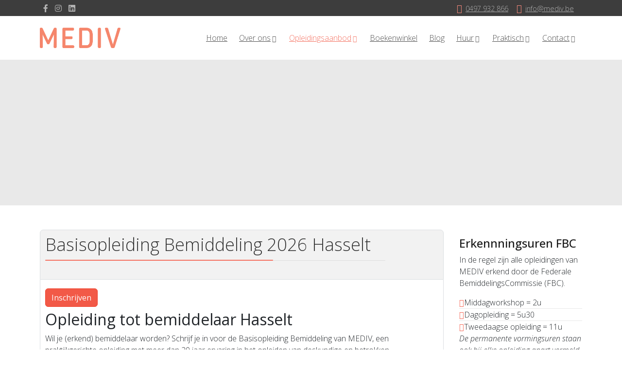

--- FILE ---
content_type: text/html; charset=utf-8
request_url: https://mediv.be/opleidingsaanbod/basisopleiding-en-specialisaties/hasselt/basisopleiding-bemiddeling-hasselt-2023
body_size: 37625
content:
<!DOCTYPE html>
<html lang="nl-nl" dir="ltr">
<head>
<!-- Google tag (gtag.js) -->
<meta name="theme-color" content="#db5945">
<meta http-equiv="X-UA-Compatible" content="IE=edge">
<meta name="viewport" content="width=device-width, initial-scale=1">
<meta charset="utf-8">
<meta name="keywords" content="bemiddeling,bemiddelaar,opleiding,cursus,erkend,basisopleiding,mediv,opleiding bemiddeling,opleiding bemiddelaar,basisopleiding bemiddeling">
<meta name="och:class" content="ManualContent">
<meta name="och:twittercard" content="true">
<meta name="twitter:card" content="summary">
<meta name="twitter:site" content="@MEDIV_mediation">
<meta name="twitter:title" content="Basisopleiding Bemiddeling 2023 Hasselt-Hasselt">
<meta name="twitter:description" content="MEDIV organiseert jaarlijks een basisopleiding bemiddeling in Hasselt. MEDIV organiseert authentieke opleidingen voor bemiddelaars.">
<meta name="twitter:image" content="https://mediv.be/images/fallbackimage.jpg">
<meta name="och:opengraph" content="true">
<meta name="robots" content="max-snippet:-1, max-image-preview:large, max-video-preview:-1">
<meta property="og:title" content="Basisopleiding Bemiddeling 2023 Hasselt-Hasselt">
<meta property="og:url" content="https://mediv.be/opleidingsaanbod/basisopleiding-en-specialisaties/hasselt/basisopleiding-bemiddeling-hasselt-2023">
<meta property="og:description" content="MEDIV organiseert jaarlijks een basisopleiding bemiddeling in Hasselt. MEDIV organiseert authentieke opleidingen voor bemiddelaars.">
<meta property="og:site_name" content="MEDIV: erkend opleidingsinstituut voor Bemiddeling, Deep Democracy en Geweldige Communicatie">
<meta property="fb:pages" content="1232065596817302">
<meta property="og:type" content="article">
<meta property="og:image" content="https://mediv.be/images/fallbackimage.jpg">
<meta property="og:image:width" content="2096">
<meta property="og:image:height" content="640">
<meta property="og:image:alt" content="Basisopleiding Bemiddeling 2023 Hasselt-Hasselt">
<meta property="og:locale" content="MEDIV Facebook">
<meta property="article:section" content="Onderwijs">
<meta name="description" content="MEDIV organiseert jaarlijks een basisopleiding bemiddeling in  Hasselt. MEDIV organiseert  authentieke opleidingen voor bemiddelaars.">
<link rel="preconnect" href="https://fonts.gstatic.com" crossorigin>
<link rel="preload" href="/media/com_uniterevolution2/assets/rs-plugin/assets/timer.png" as="image">
<link rel="preload" href="/media/com_eventbooking/assets/fonts/fontawesome-webfont.woff2?v=4.7.0" as="font" crossorigin>
<link rel="preload" href="/components/com_sppagebuilder/assets/webfonts/fa-brands-400.woff" as="font" crossorigin>
<link rel="modulepreload" href="/media/system/js/joomla-hidden-mail.min.js?065992337609bf436e2fedbcbdc3de1406158b97" fetchpriority="low">
<link rel="modulepreload" href="/media/system/js/messages.min.js?7f7aa28ac8e8d42145850e8b45b3bc82ff9a6411" fetchpriority="low">
<link href="//fonts.googleapis.com/css?family=Open+Sans:300,regular,500,600,700,800,300italic,italic,500italic,600italic,700italic,800italic&amp;amp;subset=latin&display=swap" media="all" rel="preload" as="style" onload="this.rel='stylesheet'">
<link href="/media/com_jchoptimize/cache/css/7b40e133ac2809b3341d585de6b81ece01eca0a0aef30f603b4f77538baa8b63.css" media="all" rel="preload" as="style" onload="this.rel='stylesheet'">
<title>Basisopleiding Bemiddeling 2023 Hasselt-Hasselt</title>
<link href="/templates/flex/images/favicon.ico" rel="icon" type="image/vnd.microsoft.icon">
<script type="application/json" class="joomla-script-options new">{"joomla.jtext":{"SUNDAY":"zondag","MONDAY":"maandag","TUESDAY":"dinsdag","WEDNESDAY":"woensdag","THURSDAY":"donderdag","FRIDAY":"vrijdag","SATURDAY":"zaterdag","SUN":"zo","MON":"ma","TUE":"di","WED":"wo","THU":"do","FRI":"vr","SAT":"za","JANUARY":"januari","FEBRUARY":"februari","MARCH":"maart","APRIL":"april","MAY":"mei","JUNE":"juni","JULY":"juli","AUGUST":"augustus","SEPTEMBER":"september","OCTOBER":"oktober","NOVEMBER":"november","DECEMBER":"december","JANUARY_SHORT":"jan","FEBRUARY_SHORT":"feb","MARCH_SHORT":"mrt","APRIL_SHORT":"apr","MAY_SHORT":"mei","JUNE_SHORT":"jun","JULY_SHORT":"jul","AUGUST_SHORT":"aug","SEPTEMBER_SHORT":"sep","OCTOBER_SHORT":"okt","NOVEMBER_SHORT":"nov","DECEMBER_SHORT":"dec","JCLOSE":"Sluiten","JCLEAR":"Wissen","JLIB_HTML_BEHAVIOR_TODAY":"Vandaag","JLIB_HTML_BEHAVIOR_WK":"wk","JLIB_HTML_BEHAVIOR_AM":"voormiddag","JLIB_HTML_BEHAVIOR_PM":"namiddag","ERROR":"Fout","MESSAGE":"Bericht","NOTICE":"Attentie","WARNING":"Waarschuwing","JOK":"Ok","JOPEN":"Open"},"system.paths":{"root":"","rootFull":"https:\/\/mediv.be\/","base":"","baseFull":"https:\/\/mediv.be\/"},"csrf.token":"6030a68bfd4686aedccc097bddfbd049"}</script>
<!-- Joomla Facebook Integration Begin -->
<noscript>
<img height="1" width="1" style="display:none" alt="fbpx"
src="https://www.facebook.com/tr?id=720487625147203&ev=PageView&noscript=1"/>
</noscript>
<!-- DO NOT MODIFY -->
<!-- Joomla Facebook Integration end -->
<!-- Start: Google Structured Data -->
<script type="application/ld+json" data-type="gsd">{"@context":"https://schema.org","@type":"BreadcrumbList","itemListElement":[{"@type":"ListItem","position":1,"name":"Home","item":"https://mediv.be"},{"@type":"ListItem","position":2,"name":"Opleidingsaanbod","item":"https://mediv.be/opleidingsaanbod"},{"@type":"ListItem","position":3,"name":"Basisopleiding en Specialisaties Bemiddeling","item":"https://mediv.be/opleidingsaanbod/basisopleiding-en-specialisaties"},{"@type":"ListItem","position":4,"name":"Hasselt","item":"https://mediv.be/opleidingen/basisopleiding-specialisaties/hasselt"},{"@type":"ListItem","position":5,"name":"Basisopleiding Bemiddeling 2023 Hasselt","item":"https://mediv.be/opleidingsaanbod/basisopleiding-en-specialisaties/hasselt/basisopleiding-bemiddeling-hasselt-2023"}]}</script>
<script type="application/ld+json" data-type="gsd">{"@context":"https://schema.org","@type":"Event","name":"Basisopleiding Bemiddeling 2023 Hasselt","image":"https://mediv.be/images/logo-kmo-270.png","description":"Startdata: 22 en 23 september 2023","url":"https://mediv.be/opleidingsaanbod/basisopleiding-en-specialisaties/hasselt/basisopleiding-bemiddeling-hasselt-2023","startDate":"2023-09-22T09:30:00+02:00","eventStatus":"https://schema.org/EventScheduled","eventAttendanceMode":"Hasselt, MEDIV-huis","offers":{"@type":"Offer","url":"https://mediv.be/opleidingsaanbod/basisopleiding-en-specialisaties/hasselt/basisopleiding-bemiddeling-hasselt-2023","price":"3125.00","priceCurrency":"EUR","inventoryLevel":{"@context":"https://schema.org","@type":"QuantitativeValue","value":"16","unitText":"Tickets"}},"location":{"@type":"Place","name":"Hasselt, MEDIV-huis","address":{"@type":"PostalAddress","streetAddress":"Luikersteenweg 83, 3500 Hasselt","addressLocality":"Luikersteenweg 83, 3500 Hasselt"},"url":"https://mediv.be/opleidingsaanbod/basisopleiding-en-specialisaties/hasselt/basisopleiding-bemiddeling-hasselt-2023"},"performer":{"@type":"Trainer MEDIV","name":"MEDIV: erkend opleidingsinstituut voor Bemiddeling, Deep Democracy en Geweldige Communicatie","url":"https://mediv.be"},"organizer":{"@type":"Erkend opleidingsinstituut","name":"MEDIV: erkend opleidingsinstituut voor Bemiddeling, Deep Democracy en Geweldige Communicatie","url":"https://mediv.be"}}</script>
<!-- End: Google Structured Data -->
<div id="fb-root"></div>
<!-- Google Tag Manager -->
<!-- End Google Tag Manager -->
<link rel="canonical" href="https://mediv.be/opleidingsaanbod/basisopleiding-en-specialisaties/hasselt/basisopleiding-bemiddeling-hasselt-2023" />
<style class="jchoptimize-critical-css" data-id="725b2ba49b6739d968b403a48bcdc8c40cf3eb6935726b2085a752ab2d82f3f9">.fa{display:inline-block;font:normal normal normal 14px/1 FontAwesome;font-size:inherit;text-rendering:auto;-webkit-font-smoothing:antialiased;-moz-osx-font-smoothing:grayscale}</style>
<style class="jchoptimize-critical-css" data-id="725b2ba49b6739d968b403a48bcdc8c44f66b40718abf53fb7358737e3774be3">.center,.text-center{text-align:center}.eb-box-heading{border-radius:7px 7px 0 0;color:#333;font-weight:700;padding:8px 10px;margin:0;background:#f2f2f2;border:1px solid #dbdee1}#eb-categories .eb-description,#eb-event-page .eb-description,#eb-events .eb-description{background:#fff;border-bottom:1px solid #dbdee1;border-left:1px solid #dbdee1;border-right:1px solid #dbdee1;border-radius:0 0 7px 7px;margin:0;padding:10px}.eb-taskbar{margin:0;list-style:none}.eb-taskbar ul{margin:0;padding:0}#eb-event-page h1.eb-page-heading{margin:0}.eb-register-buttons-top{margin-bottom:5px}</style>
<style class="jchoptimize-critical-css" data-id="725b2ba49b6739d968b403a48bcdc8c446307dac269de7d76d6f0ecbfb747f5e">h1.eb-page-heading{margin:0;line-height:1.2;width:auto;padding-right:30px;box-shadow:inset 0 -1px 0 #ddd;display:table;word-wrap:break-word;font-size:225%;font-weight:300;font-family:Open Sans,sans-serif;margin-bottom:30px}</style>
<style class="jchoptimize-critical-css" data-id="725b2ba49b6739d968b403a48bcdc8c4a64411122ce7f5821c43e7d28293bfd9">.fa,.fab,.fad,.fal,.far,.fas{-moz-osx-font-smoothing:grayscale;-webkit-font-smoothing:antialiased;display:inline-block;font-style:normal;font-variant:normal;text-rendering:auto;line-height:1}.fa-bars:before{content:"\f0c9"}.fa-facebook-f:before{content:"\f39e"}.fab{font-family:"Font Awesome 5 Brands"}.fab,.far{font-weight:400}.fa,.far,.fas{font-family:"Font Awesome 5 Free"}.fa,.fas{font-weight:900}</style>
<style class="jchoptimize-critical-css" data-id="725b2ba49b6739d968b403a48bcdc8c441813d29ca5a3b2d63c7737416454b3f">#sp-page-builder .page-content .sppb-section,#sp-page-builder .sppb-section,.mod-sppagebuilder .sppb-section{z-index:1;position:relative}*{-webkit-box-sizing:border-box;-moz-box-sizing:border-box;box-sizing:border-box}img{vertical-align:middle}.sp-pagebuilder-row,.sppb-row{display:-ms-flexbox;display:flex;-ms-flex-wrap:wrap;flex-wrap:wrap;margin-right:-15px;margin-left:-15px}.sppb-col,.sppb-col-auto,.sppb-col-lg,.sppb-col-lg-1,.sppb-col-lg-10,.sppb-col-lg-11,.sppb-col-lg-12,.sppb-col-lg-2,.sppb-col-lg-3,.sppb-col-lg-4,.sppb-col-lg-5,.sppb-col-lg-6,.sppb-col-lg-7,.sppb-col-lg-8,.sppb-col-lg-9,.sppb-col-lg-auto,.sppb-col-md,.sppb-col-md-1,.sppb-col-md-10,.sppb-col-md-11,.sppb-col-md-12,.sppb-col-md-2,.sppb-col-md-3,.sppb-col-md-4,.sppb-col-md-5,.sppb-col-md-6,.sppb-col-md-7,.sppb-col-md-8,.sppb-col-md-9,.sppb-col-md-auto,.sppb-col-sm,.sppb-col-sm-1,.sppb-col-sm-10,.sppb-col-sm-11,.sppb-col-sm-12,.sppb-col-sm-2,.sppb-col-sm-3,.sppb-col-sm-4,.sppb-col-sm-5,.sppb-col-sm-6,.sppb-col-sm-7,.sppb-col-sm-8,.sppb-col-sm-9,.sppb-col-sm-auto,.sppb-col-xl,.sppb-col-xl-1,.sppb-col-xl-10,.sppb-col-xl-11,.sppb-col-xl-12,.sppb-col-xl-2,.sppb-col-xl-3,.sppb-col-xl-4,.sppb-col-xl-5,.sppb-col-xl-6,.sppb-col-xl-7,.sppb-col-xl-8,.sppb-col-xl-9,.sppb-col-xl-auto,.sppb-col-xs-1,.sppb-col-xs-10,.sppb-col-xs-11,.sppb-col-xs-12,.sppb-col-xs-2,.sppb-col-xs-3,.sppb-col-xs-4,.sppb-col-xs-5,.sppb-col-xs-6,.sppb-col-xs-7,.sppb-col-xs-8,.sppb-col-xs-9{position:relative;width:100%;min-height:1px;padding-right:15px;padding-left:15px}@media (min-width:992px){.sppb-col-md-12{-ms-flex:0 0 100%;flex:0 0 100%;max-width:100%}}.sppb-column,.sppb-column-addons{position:relative;z-index:1;width:100%}.sppb-column{width:100%;height:100%;display:-ms-flexbox;display:flex;-ms-flex-wrap:wrap;flex-wrap:wrap}.sp-pagebuilder-section-inner .sppb-row,.sppb-container-inner,.sppb-row-container{position:relative;z-index:3}.sppb-carousel{position:relative}.sppb-carousel-inner{position:relative;overflow:hidden;width:100%}.sppb-carousel-inner>.sppb-item{padding:60px;display:none;position:relative;-webkit-transition:.6s ease-in-out left;-o-transition:.6s ease-in-out left;transition:.6s ease-in-out left}.sppb-carousel-inner>.active,.sppb-carousel-inner>.next,.sppb-carousel-inner>.prev{display:block}.sppb-carousel-inner>.active{left:0}.sppb-carousel-indicators{position:absolute;bottom:10px;left:50%;z-index:15;width:60%;margin-left:-30%;padding-left:0;list-style:none;text-align:center}.sppb-carousel-indicators li{display:inline-block;width:10px;height:10px;margin:1px;text-indent:-999px;border:1px solid #fff;border-radius:10px;cursor:pointer;background-color:rgba(0,0,0,0)}.sppb-carousel-indicators .active{margin:0;width:12px;height:12px;background-color:#fff}.sppb-testimonial-pro{padding-bottom:40px}.sppb-testimonial-pro .sppb-carousel-inner>.sppb-item{padding:0}.sppb-testimonial-pro .sppb-img-responsive.sppb-avatar,.sppb-testimonial-pro .sppb-testimonial-client,.sppb-testimonial-pro .sppb-testimonial-message{margin-bottom:10px}.sppb-testimonial-pro .sppb-testimonial-message{font-size:16px;line-height:24px}.sppb-testimonial-pro .sppb-carousel-indicators{bottom:0;margin-bottom:0}.sppb-testimonial-pro .sppb-carousel-indicators li{border-color:rgba(0,0,0,.3)}.sppb-testimonial-pro .sppb-carousel-indicators li.active{border-color:#666;background-color:#666}.sppb-testimonial-pro .fa-quote-left{display:block;font-size:48px;color:#edeef2;margin-bottom:10px}.sppb-addon-testimonial-pro-footer{margin-top:20px;display:flex;flex-wrap:wrap;font-size:90%}.clearfix:after,.sp-pagebuilder-row:after,.sppb-container-fluid:after,.sppb-container:after,.sppb-nav:after,.sppb-panel-body:after{clear:both}</style>
<style class="jchoptimize-critical-css" data-id="725b2ba49b6739d968b403a48bcdc8c4e3ab49ec2eb8c7087ef568235d549abb">:root{--animate-duration:1s;--animate-delay:1s;--animate-repeat:1}</style>
<style class="jchoptimize-critical-css" data-id="725b2ba49b6739d968b403a48bcdc8c4f6b188f727664f35f625f21c712c692a">:root{--bs-blue:#0d6efd;--bs-indigo:#6610f2;--bs-purple:#6f42c1;--bs-pink:#d63384;--bs-red:#dc3545;--bs-orange:#fd7e14;--bs-yellow:#ffc107;--bs-green:#198754;--bs-teal:#20c997;--bs-cyan:#0dcaf0;--bs-black:#000;--bs-white:#fff;--bs-gray:#6c757d;--bs-gray-dark:#343a40;--bs-gray-100:#f8f9fa;--bs-gray-200:#e9ecef;--bs-gray-300:#dee2e6;--bs-gray-400:#ced4da;--bs-gray-500:#adb5bd;--bs-gray-600:#6c757d;--bs-gray-700:#495057;--bs-gray-800:#343a40;--bs-gray-900:#212529;--bs-primary:#0d6efd;--bs-secondary:#6c757d;--bs-success:#198754;--bs-info:#0dcaf0;--bs-warning:#ffc107;--bs-danger:#dc3545;--bs-light:#f8f9fa;--bs-dark:#212529;--bs-primary-rgb:13,110,253;--bs-secondary-rgb:108,117,125;--bs-success-rgb:25,135,84;--bs-info-rgb:13,202,240;--bs-warning-rgb:255,193,7;--bs-danger-rgb:220,53,69;--bs-light-rgb:248,249,250;--bs-dark-rgb:33,37,41;--bs-white-rgb:255,255,255;--bs-black-rgb:0,0,0;--bs-body-color-rgb:33,37,41;--bs-body-bg-rgb:255,255,255;--bs-font-sans-serif:system-ui,-apple-system,"Segoe UI",Roboto,"Helvetica Neue","Noto Sans","Liberation Sans",Arial,sans-serif,"Apple Color Emoji","Segoe UI Emoji","Segoe UI Symbol","Noto Color Emoji";--bs-font-monospace:SFMono-Regular,Menlo,Monaco,Consolas,"Liberation Mono","Courier New",monospace;--bs-gradient:linear-gradient(180deg,rgba(255,255,255,0.15),rgba(255,255,255,0));--bs-body-font-family:var(--bs-font-sans-serif);--bs-body-font-size:1rem;--bs-body-font-weight:400;--bs-body-line-height:1.5;--bs-body-color:#212529;--bs-body-bg:#fff;--bs-border-width:1px;--bs-border-style:solid;--bs-border-color:#dee2e6;--bs-border-color-translucent:rgba(0,0,0,0.175);--bs-border-radius:0.375rem;--bs-border-radius-sm:0.25rem;--bs-border-radius-lg:0.5rem;--bs-border-radius-xl:1rem;--bs-border-radius-2xl:2rem;--bs-border-radius-pill:50rem;--bs-link-color:#0d6efd;--bs-link-hover-color:#0a58ca;--bs-code-color:#d63384;--bs-highlight-bg:#fff3cd}*,::after,::before{box-sizing:border-box}@media (prefers-reduced-motion:no-preference){:root{scroll-behavior:smooth}}body{margin:0;font-family:var(--bs-body-font-family);font-size:var(--bs-body-font-size);font-weight:var(--bs-body-font-weight);line-height:var(--bs-body-line-height);color:var(--bs-body-color);text-align:var(--bs-body-text-align);background-color:var(--bs-body-bg);-webkit-text-size-adjust:100%;-webkit-tap-highlight-color:transparent}.h1,.h2,.h3,.h4,.h5,.h6,h1,h2,h3,h4,h5,h6{margin-top:0;margin-bottom:.5rem;font-weight:500;line-height:1.2}.h1,h1{font-size:calc(1.375rem + 1.5vw)}@media (min-width:1200px){.h1,h1{font-size:2.5rem}}.h3,h3{font-size:calc(1.3rem + .6vw)}@media (min-width:1200px){.h3,h3{font-size:1.75rem}}p{margin-top:0;margin-bottom:1rem}ol,ul{padding-left:2rem}dl,ol,ul{margin-top:0;margin-bottom:1rem}ol ol,ol ul,ul ol,ul ul{margin-bottom:0}b,strong{font-weight:bolder}a{color:var(--bs-link-color);text-decoration:underline}img,svg{vertical-align:middle}.container,.container-fluid,.container-lg,.container-md,.container-sm,.container-xl,.container-xxl{--bs-gutter-x:1.5rem;--bs-gutter-y:0;width:100%;padding-right:calc(var(--bs-gutter-x) * .5);padding-left:calc(var(--bs-gutter-x) * .5);margin-right:auto;margin-left:auto}@media (min-width:576px){.container,.container-sm{max-width:540px}}@media (min-width:768px){.container,.container-md,.container-sm{max-width:720px}}@media (min-width:992px){.container,.container-lg,.container-md,.container-sm{max-width:960px}}@media (min-width:1200px){.container,.container-lg,.container-md,.container-sm,.container-xl{max-width:1140px}}@media (min-width:1400px){.container,.container-lg,.container-md,.container-sm,.container-xl,.container-xxl{max-width:1320px}}.row{--bs-gutter-x:1.5rem;--bs-gutter-y:0;display:flex;flex-wrap:wrap;margin-top:calc(-1 * var(--bs-gutter-y));margin-right:calc(-.5 * var(--bs-gutter-x));margin-left:calc(-.5 * var(--bs-gutter-x))}.row>*{flex-shrink:0;width:100%;max-width:100%;padding-right:calc(var(--bs-gutter-x) * .5);padding-left:calc(var(--bs-gutter-x) * .5);margin-top:var(--bs-gutter-y)}.col-1{flex:0 0 auto;width:8.33333333%}.col-8{flex:0 0 auto;width:66.66666667%}.col-12{flex:0 0 auto;width:100%}.g-0,.gx-0{--bs-gutter-x:0}@media (min-width:768px){.col-md-1{flex:0 0 auto;width:8.33333333%}.col-md-5{flex:0 0 auto;width:41.66666667%}.col-md-7{flex:0 0 auto;width:58.33333333%}.col-md-9{flex:0 0 auto;width:75%}}@media (min-width:992px){.col-lg-2{flex:0 0 auto;width:16.66666667%}.col-lg-5{flex:0 0 auto;width:41.66666667%}.col-lg-7{flex:0 0 auto;width:58.33333333%}.col-lg-9{flex:0 0 auto;width:75%}.col-lg-10{flex:0 0 auto;width:83.33333333%}.col-lg-12{flex:0 0 auto;width:100%}}.float-start{float:left!important}.float-end{float:right!important}.d-block{display:block!important}.d-none{display:none!important}.mx-0{margin-right:0!important;margin-left:0!important}.p-0{padding:0!important}.px-0{padding-right:0!important;padding-left:0!important}.py-1{padding-top:.25rem!important;padding-bottom:.25rem!important}.pb-1{padding-bottom:.25rem!important}@media (min-width:576px){.py-sm-0{padding-top:0!important;padding-bottom:0!important}}@media (min-width:768px){.d-md-block{display:block!important}}@media (min-width:992px){.d-lg-flex{display:flex!important}.d-lg-none{display:none!important}}</style>
<style class="jchoptimize-critical-css" data-id="725b2ba49b6739d968b403a48bcdc8c43fce2e2839c1cc943664130286493ddc">.fa,.fas,[class^="icon-"],[class*=" icon-"],.far,.fal,.fad,.fab,.icon-joomla{-moz-osx-font-smoothing:grayscale;-webkit-font-smoothing:antialiased;display:inline-block;font-style:normal;font-variant:normal;text-rendering:auto;line-height:1}.fa-bars:before{content:""}.fa-facebook-f:before{content:""}.fa,.fas,[class^="icon-"],[class*=" icon-"]{font-family:"Font Awesome 5 Free";font-weight:900}.fab,.icon-joomla{font-family:"Font Awesome 5 Brands";font-weight:400}</style>
<style class="jchoptimize-critical-css" data-id="725b2ba49b6739d968b403a48bcdc8c4414e39d38704b78f5c70685e3dfec231">[class^="pe-7s-"],[class*=" pe-7s-"]{display:inline-block;font-family:'peIcon7';speak:none;font-style:normal;font-weight:normal;font-variant:normal;text-transform:none;line-height:1;-webkit-font-smoothing:antialiased;-moz-osx-font-smoothing:grayscale}[class^="pe-7s-"],[class*=" pe-7s-"]{display:inline-block}.sp-megamenu-parent{list-style:none;padding:0;margin:0 auto;display:block}.sp-megamenu-parent>li{display:inline-block;position:relative;padding:0}.sp-megamenu-parent>li>a{display:inline-block;padding:0 12px;-webkit-transform:translateZ(0)}.sp-megamenu-parent .sp-dropdown{margin:0;padding:0;position:absolute;z-index:10;display:none;visibility:hidden;width:100%}.sp-megamenu-parent .sp-dropdown .sp-dropdown-inner{background:inherit;box-shadow:0 3px 5px 0 rgba(0,0,0,0.2);padding:10px}.sp-megamenu-parent .sp-dropdown .sp-dropdown-items{list-style:none;padding:0;margin:0}.sp-megamenu-parent .sp-dropdown .sp-dropdown-items .sp-has-child>a{border:0}.sp-megamenu-parent .sp-dropdown.sp-dropdown-main{top:100%}.sp-megamenu-parent .sp-dropdown.sp-dropdown-main.sp-menu-right{left:0}.sp-megamenu-parent .sp-dropdown.sp-dropdown-sub{top:-10px;left:100%;border-top:0;border-bottom:0;border-left:10px solid transparent;border-right:10px solid transparent}.sp-megamenu-parent .sp-dropdown.sp-dropdown-sub .sp-dropdown-inner{box-shadow:0 0 5px rgba(0,0,0,0.2)}.sp-megamenu-parent .sp-dropdown li.sp-menu-item{display:block;padding:0;position:relative}.sp-megamenu-parent .sp-dropdown li.sp-menu-item>a{display:block;padding:5px 10px;margin-bottom:2px;color:#333;cursor:pointer;font-size:90%}.sp-megamenu-parent .sp-dropdown li.sp-menu-item.current-item>a{border-radius:3px}.sp-megamenu-parent.menu-fade-down-fade-up .sp-has-child>.sp-dropdown{display:block;margin:0;opacity:0;visibility:hidden;-webkit-transform:translateY(-25px);-moz-transform:translateY(-25px);transform:translateY(-25px);-webkit-transition:transform .4s ease,opacity .2s ease .1s,visibility .2s ease .1s;-moz-transition:transform .4s ease,opacity .2s ease .1s,visibility .2s ease .1s;-o-transition:transform .4s ease,opacity .2s ease .1s,visibility .2s ease .1s;transition:transform .4s ease,opacity .2s ease .1s,visibility .2s ease .1s}#offcanvas-toggler{float:right;position:relative;z-index:3}#offcanvas-toggler>i{display:inline-table;text-align:center;width:32px;padding:0;font-size:18px;background:transparent;vertical-align:middle;margin:-5px auto 0;border-radius:3px;cursor:pointer;-webkit-transition:color 400ms,background-color 400ms;-moz-transition:color 400ms,background-color 400ms;-o-transition:color 400ms,background-color 400ms;transition:color 400ms,background-color 400ms}.off-canvas-menu-init{overflow-x:hidden;position:relative}.off-canvas-menu-wrap{position:relative;-webkit-transition:.5s cubic-bezier(0.5,0,0.3,1);transition:.5s cubic-bezier(0.5,0,0.3,1);right:0;top:0;backface-visibility:hidden}@media (max-width:992px){#offcanvas-toggler{position:relative;z-index:10}#offcanvas-toggler>i{padding:0;font-size:28px;text-align:center;width:90px}}a{-webkit-transition:color 200ms,background-color 350ms;transition:color 200ms,background-color 350ms}*{-webkit-font-smoothing:subpixel-antialiased;-webkit-text-stroke:1px transparent}body{line-height:25px}a,a:hover,a:focus,a:active{text-decoration:none;outline:0}a,button,input,.btn,.sppb-btn{outline:0 !important}img{display:block;max-width:100%;height:auto}ul.social-icons{list-style:none;padding:0;margin:0;display:inline-block}ul.social-icons>li{display:inline-block;margin:0 7px}ul.social-icons>li a{color:#999}.sp-contact-info{float:left;list-style:none;padding:0;margin:0 10px 0 0}.sp-contact-info li{display:inline-block;margin:0 7px;font-size:90%}.sp-contact-info li i{margin:0 3px}.sp-contact-info li i.pe{font-size:125%;line-height:1;margin-top:-2px;vertical-align:middle}#sp-title{min-height:0}.body-innerwrapper{overflow-x:hidden}#sp-main-body{padding:50px 0}.sp-module:first-child,.sppb-addon-module:first-child{margin-top:0}.sp-module ul,.sppb-addon-module ul{list-style:none;padding:0;margin:0}.sp-module ul>li,.sppb-addon-module ul>li{display:block;border-bottom:1px solid #e8e8e8;-webkit-transition:300ms;transition:300ms}.sp-module ul>li:last-child,.sppb-addon-module ul>li:last-child{border-bottom:none}@media screen and (min-width:768px) and (max-width:1199px){#sp-header{top:65px}}@media screen and (min-width:320px) and (max-width:767px){ul.social-icons{margin:0;width:100%;text-align:center}.sp-contact-info{margin:0;text-align:center;width:100%}.sp-contact-info li{font-size:89%}}#sp-logo{display:-webkit-box;display:-moz-box;display:-webkit-flex;display:-ms-flexbox;display:flex;-webkit-box-align:center;-webkit-align-items:center;-ms-flex-align:center;-ms-align-items:center;align-items:center;-webkit-box-pack:start;-webkit-justify-content:start;-ms-justify-content:start;justify-content:start;z-index:10}#sp-logo .sp-default-logo,#sp-logo .sp-retina-logo{max-height:100%;max-width:100%;width:100%}#sp-header{position:relative;top:0}#sp-header #sp-menu .sp-column .sp-megamenu-parent{float:right}#sp-header #sp-menu .sp-dropdown .sp-dropdown-inner{border-radius:0 0 3px 3px;background:rgba(40,40,40,0.8)}#sp-header #sp-menu .sp-dropdown .sp-dropdown-inner li.sp-menu-item>a{color:#f7f7f7}#sp-header .logo{margin:auto;display:-webkit-box;display:-moz-box;display:-webkit-flex;display:-ms-flexbox;display:flex;-webkit-box-align:center;-webkit-align-items:center;-ms-flex-align:center;-ms-align-items:center;align-items:center}#sp-header.white #sp-menu .sp-dropdown .sp-dropdown-inner,#sp-header.transparent-white #sp-menu .sp-dropdown .sp-dropdown-inner,#sp-header.onepage #sp-menu .sp-dropdown .sp-dropdown-inner{background:rgba(255,255,255,0.8)}#sp-header.white #sp-menu .sp-dropdown .sp-dropdown-inner li.sp-menu-item>a,#sp-header.transparent-white #sp-menu .sp-dropdown .sp-dropdown-inner li.sp-menu-item>a,#sp-header.onepage #sp-menu .sp-dropdown .sp-dropdown-inner li.sp-menu-item>a{color:#000}img,svg{max-width:100%}@media (min-width:992px) and (max-width:1199px){.sp-megamenu-parent{padding:0}.sp-megamenu-parent>li>a{padding:0 8px}}@media (max-width:768px){#sp-top2{margin-left:auto;margin-right:auto}#sp-top2 ul{width:auto;margin-left:auto;margin-right:auto}.mobile-centered{text-align:center !important;margin-left:auto !important;margin-right:auto !important;float:none !important;display:table}}</style>
<style class="jchoptimize-critical-css" data-id="725b2ba49b6739d968b403a48bcdc8c40d20e16b1ddb0fbd852a3247d55d34ae">#sp-header #sp-menu .sp-megamenu-parent>li.current-item.active>a,#sp-header #sp-menu .sp-megamenu-parent>li.sp-has-child.active>a{color:#f47363}#sp-header #sp-menu .sp-megamenu-parent .sp-dropdown li.sp-menu-item.current-item>a,#sp-header #sp-menu .sp-megamenu-parent .sp-dropdown li.sp-menu-item.current-item.active>a,#sp-header #sp-menu .sp-megamenu-parent .sp-dropdown li.sp-menu-item.current-item.active:hover>a,#sp-header #sp-menu .sp-megamenu-parent .sp-dropdown li.sp-menu-item a:hover{color:#fff;background-color:#f14833;background-color:rgba(241,72,51,0.8)}a{color:#f14833}#offcanvas-toggler>i{color:#f47363}.sp-contact-info li i{color:#f6887b}</style>
<style class="jchoptimize-critical-css" data-id="725b2ba49b6739d968b403a48bcdc8c40815bbddaaa7b64cd8f265daeeaea5cb">.rev_slider_wrapper{position:relative}.rev_slider{position:relative;overflow:visible}.rev_slider img{max-width:none !important;-moz-transition:none 0;-webkit-transition:none 0;-o-transition:none 0;transition:none 0;margin:0px;padding:0px;border-width:0px;border:none}.rev_slider>ul{margin:0px;padding:0px;list-style:none !important;list-style-type:none;background-position:0px 0px}.rev_slider>ul>li,.rev_slider>ul>li:before{list-style:none !important;position:absolute;visibility:hidden;margin:0px !important;padding:0px !important;overflow-x:visible;overflow-y:visible;list-style-type:none !important;background-image:none;background-position:0px 0px;text-indent:0em}.tp-bannertimer{visibility:hidden;width:100%;height:5px;background:#fff;background:rgba(0,0,0,0.15);position:absolute;z-index:200;top:0px}</style>
<style class="jchoptimize-critical-css" data-id="725b2ba49b6739d968b403a48bcdc8c443e8f2a68da6ecac2a9683903169ada3">body.site{background-color:#fff}</style>
<style class="jchoptimize-critical-css" data-id="725b2ba49b6739d968b403a48bcdc8c4a2680bb16b7e89cc8d71f04de077f827">#offcanvas-toggler{float:right;margin-right:-100px}h1{margin:0 !important;line-height:1.2 !important;width:auto !important;padding-right:30px !important;box-shadow:inset 0 -1px 0 #ddd !important;display:table !important;word-wrap:break-word !important;font-size:225% !important;font-weight:100 !important;font-family:Open Sans,sans-serif !important;margin-bottom:30px !important}@media (min-width:1200px){.h3,h3{font-size:1.50rem}}@media (max-width:600px){.paddingslidermobile{padding-bottom:30px !important}}@media (max-width:750px){#sp-main-body{margin-top:60px !important}}</style>
<style class="jchoptimize-critical-css" data-id="725b2ba49b6739d968b403a48bcdc8c4fb80e878c3cbb2e5ed02c34d4dca0091">body{font-family:Open Sans,sans-serif;font-weight:300}</style>
<style class="jchoptimize-critical-css" data-id="725b2ba49b6739d968b403a48bcdc8c452630dd1250d4aeee8090754291820a1">h1{font-family:Open Sans,sans-serif;font-weight:800}</style>
<style class="jchoptimize-critical-css" data-id="725b2ba49b6739d968b403a48bcdc8c49270019024d54521e0ce9d22ec699ec0">h3{font-family:Open Sans,sans-serif;font-weight:normal}</style>
<style class="jchoptimize-critical-css" data-id="725b2ba49b6739d968b403a48bcdc8c44c782436c35469e81c666440b45ab952">@media (min-width:1400px){.container{max-width:1140px}}</style>
<style class="jchoptimize-critical-css" data-id="725b2ba49b6739d968b403a48bcdc8c47f21251df6621bedb94ba0ceebb1bd1d">#sp-top-bar{background-color:#3d3d3d;color:#d4d4d4;padding:5px 0 4px}</style>
<style class="jchoptimize-critical-css" data-id="725b2ba49b6739d968b403a48bcdc8c4784c4dc8cff3d30a0f04df2ca3ea1ea2">#sp-top-bar a{color:#b3b3b3}</style>
<style class="jchoptimize-critical-css" data-id="725b2ba49b6739d968b403a48bcdc8c40dd5460957d880172bb0e2ab137fefca">#sp-header a{color:#505050}</style>
<style class="jchoptimize-critical-css" data-id="725b2ba49b6739d968b403a48bcdc8c4ac5757d52250e4c66b3115268888588b">#sp-header .top-search-wrapper .icon-top-wrapper,#sp-header .top-search-wrapper .icon-top-wrapper>i:before,.sp-megamenu-wrapper>.sp-megamenu-parent>li>a,.sp-megamenu-wrapper #offcanvas-toggler,#sp-header .modal-login-wrapper span,#sp-header .ap-my-account i.pe-7s-user,#sp-header .ap-my-account .info-text,#sp-header .mod-languages,#sp-header .logo,#cart-menu,#cd-menu-trigger,.cd-cart,.cd-cart>i{height:90px;line-height:90px}#sp-header,.transparent-wrapper{height:90px}#sp-header #sp-menu .sp-megamenu-parent>li>a,#sp-header #sp-menu .sp-megamenu-parent li .sp-dropdown>li>a,#sp-header .top-search-wrapper .icon-top-wrapper i,#sp-header #cd-menu-trigger i,#sp-header .cd-cart i,#sp-header .top-search-wrapper{}#sp-header #sp-menu .sp-dropdown .sp-dropdown-inner{}#sp-header #sp-menu .sp-dropdown .sp-dropdown-inner li.sp-menu-item>a,#sp-header #sp-menu .sp-dropdown .sp-dropdown-inner li.sp-menu-item.separator>a,#sp-header #sp-menu .sp-dropdown .sp-dropdown-inner li.sp-menu-item.separator>a:hover,#sp-header .sp-module-content ul li a,#sp-header .vm-menu .vm-title{}</style>
<style class="jchoptimize-critical-css" data-id="725b2ba49b6739d968b403a48bcdc8c41ec96543775c58e8b4219c908f3d8068">img{max-width:100%;height:auto}@keyframes scale{0%{opacity:0;transform:scale(.9)}100%{opacity:1;transform:scale(1)}}@keyframes width{10%{width:10%}20%{width:20%}30%{width:30%}40%{width:40%}50%{width:50%}60%{width:60%}70%{width:70%}80%{width:80%}90%{width:90%}100%{width:100%}}</style>
<script src="/media/com_jchoptimize/cache/js/7b1f6d430c935a5da939184859550e1fdc3a3796467f55ea016ec84c59d42b41.js"></script>
<script src="/media/com_jchoptimize/cache/js/7b1f6d430c935a5da939184859550e1f06182be4be208b164c58eaea977f64eb.js"></script>
<script src="/media/com_jchoptimize/cache/js/7b1f6d430c935a5da939184859550e1fd98ef64137f642e4d76decf661435959.js"></script>
<script src="/media/com_jchoptimize/cache/js/7b1f6d430c935a5da939184859550e1f94f9977835ed671ee8d4166f01e06992.js"></script>
<script src="/media/com_jchoptimize/cache/js/7b1f6d430c935a5da939184859550e1ffe1493f7722b4e13d96e9363072380e9.js"></script>
<script src="/media/com_jchoptimize/cache/js/7b1f6d430c935a5da939184859550e1f99269b3200e62e254e5b73ac0b9d6f65.js"></script>
<script src="/media/com_jchoptimize/cache/js/7b1f6d430c935a5da939184859550e1fef5ee8afc1df9bdce5b615627edcf643.js"></script>
<script src="/media/com_jchoptimize/cache/js/7b1f6d430c935a5da939184859550e1f3fcd44beb06644dcccd812afda2d9ffd.js"></script>
<script src="/media/com_jchoptimize/cache/js/7b1f6d430c935a5da939184859550e1f576449c308e4a053025f9ba793c8fe9f.js"></script>
<script src="/media/com_jchoptimize/cache/js/7b1f6d430c935a5da939184859550e1f5fd31663ff0fcb4591f8b086c931b151.js"></script>
<script src="/media/com_jchoptimize/cache/js/7b1f6d430c935a5da939184859550e1f99cabdb9d034af04f534f59df76ee202.js"></script>
<script src="/media/com_jchoptimize/cache/js/7b1f6d430c935a5da939184859550e1f136e68c8f76045ce4b6d2b3a9b7c2d17.js"></script>
<script src="/media/com_jchoptimize/cache/js/7b1f6d430c935a5da939184859550e1f158cab1029d849c1eb7ad7970d06b9e1.js"></script>
<script src="/media/com_jchoptimize/cache/js/7b1f6d430c935a5da939184859550e1f0725f35103f571bd65b3ed9685623b10.js"></script>
<script src="/media/com_jchoptimize/cache/js/7b1f6d430c935a5da939184859550e1fc1328430445c7f9c09f157f42a82b677.js"></script>
<script src="/media/com_jchoptimize/cache/js/7b1f6d430c935a5da939184859550e1f699ffa71e481b45f03ce1f839203be98.js"></script>
<script src="/media/com_jchoptimize/cache/js/7b1f6d430c935a5da939184859550e1f39a4db23e937aba18e0c3e555580713c.js"></script>
<script src="/media/com_jchoptimize/cache/js/7b1f6d430c935a5da939184859550e1f31f0e5d000cc1ae0d86fe80272fb4a1e.js"></script>
<script src="/media/com_jchoptimize/cache/js/7b1f6d430c935a5da939184859550e1f7bf7d9af5f51c7e506e3d9d0d6a5b2b2.js"></script>
<script src="/media/com_jchoptimize/cache/js/7b1f6d430c935a5da939184859550e1ff10bbc6d9dba304ff74037053550dec1.js"></script>
<script src="/media/com_jchoptimize/cache/js/7b1f6d430c935a5da939184859550e1f53140882d153c359935d8ea666a181f3.js"></script>
<script src="/media/com_jchoptimize/cache/js/7b1f6d430c935a5da939184859550e1f9f9e4f2ba2a25c80672fc1681ae54384.js"></script>
<script async src="https://www.googletagmanager.com/gtag/js?id=G-X4FYM6MP4Z"></script>
<script src="/media/vendor/webcomponentsjs/js/webcomponents-bundle.min.js?2.8.0" nomodule defer></script>
<script src="/media/system/js/messages-es5.min.js?c29829fd2432533d05b15b771f86c6637708bd9d" nomodule defer></script>
<script src="/media/system/js/joomla-hidden-mail-es5.min.js?b2c8377606bb898b64d21e2d06c6bb925371b9c3" nomodule defer></script>
<script src="/media/system/js/joomla-hidden-mail.min.js?065992337609bf436e2fedbcbdc3de1406158b97" type="module"></script>
<script src="/media/system/js/fields/calendar-locales/date/gregorian/date-helper.min.js?c8bdd7711e28ee4d8b228fa8f9a850cd" defer></script>
<script src="/media/system/js/fields/calendar.min.js?6ec790a784af81a9e173263eff2559ec5c92613f" defer></script>
<script src="/media/system/js/messages.min.js?7f7aa28ac8e8d42145850e8b45b3bc82ff9a6411" type="module"></script>
<script src="/components/com_sppagebuilder/assets/js/sppagebuilder.js?efcb014a6f41a6d880968ea58653b58d" defer></script>
<script src="https://www.google.com/recaptcha/api.js?render=explicit&amp;hl=nl-NL" defer async></script>
<script async defer crossorigin src="https://connect.facebook.net/nl_NL/sdk.js#xfbml=1&version=v18.0&appId=475180155899022" nonce="fJYNvdL3"></script>
</head>
<body class="site com-eventbooking view-event layout-events no-task itemid-454 nl-nl ltr  sticky-header layout-fluid off-canvas-menu-init">
<main>
<div class="body-wrapper off-canvas-menu-wrap">
<div class="body-innerwrapper body_innerwrapper_overflow">
<section id="sp-top-bar" class=" gx-0 px-0 mx-0"><div class="container"><div class="row"><div id="sp-top1" class="col-12 col-md-5 col-lg-5 d-none d-md-block"><div class="sp-column float-start mobile-centered py-1 py-sm-0"><ul class="social-icons"><li><a target="_blank" href="https://www.facebook.com/mediationinstituutvlaanderen" aria-label="facebook"><i class="fab fa-facebook-f" aria-hidden="true"></i></a></li><li ><a target="_blank" href="https://www.instagram.com/mediation_instituut_vlaanderen" aria-label="Instagram"><i class="fab fa-instagram" aria-hidden="true"></i></a></li><li><a target="_blank" href="https://www.linkedin.com/company/mediv" aria-label="LinkedIn"><i class="fab fa-linkedin" aria-hidden="true"></i></a></li></ul></div></div><div id="sp-top2" class="col-12 col-md-7 col-lg-7 "><div class="sp-column float-end mobile-centered  pb-1 py-sm-0"><ul class="sp-contact-info"><li class="sp-contact-mobile"><i class="pe pe-7s-phone" aria-hidden="true"></i> <a href="tel:0497932866">0497 932 866</a></li><li class="sp-contact-email"><i class="pe pe-7s-mail" aria-hidden="true"></i> <joomla-hidden-mail  is-link="1" is-email="1" first="aW5mbw==" last="bWVkaXYuYmU=" text="aW5mb0BtZWRpdi5iZQ==" base="" >Dit e-mailadres wordt beveiligd tegen spambots. JavaScript dient ingeschakeld te zijn om het te bekijken.</joomla-hidden-mail></li></ul></div></div></div></div></section><header id="sp-header" class=" white"><div class="container"><div class="row"><div id="sp-logo" class="col-8 col-md-9 col-lg-2 "><div class="sp-column"><a class="logo p-0" href="/"><img class="sp-default-logo" src="/images/MEDIV-red.png#joomlaImage://local-images/MEDIV-red.png?width=631&amp;height=159" srcset="/images/MEDIV-red.png#joomlaImage://local-images/MEDIV-red.png?width=631&amp;height=159 2x" alt="MEDIV: erkend opleidingsinstituut voor Bemiddeling, Deep Democracy en Geweldige Communicatie" width="631" height="159"></a></div></div><div id="sp-menu" class="col-1 col-md-1 col-lg-10 "><div class="sp-column">	<div class="sp-megamenu-wrapper">
<a id="offcanvas-toggler" class="d-block d-lg-none" href="#" aria-label="Menu"><i class="fas fa-bars" aria-hidden="true" title="Menu"></i></a>
<ul class="sp-megamenu-parent menu-fade-down-fade-up d-none d-lg-flex"><li class="sp-menu-item"><a  href="/"  >Home</a></li><li class="sp-menu-item sp-has-child"><a  href="#"  >Over ons</a><div class="sp-dropdown sp-dropdown-main sp-menu-right" style="width: 240px;"><div class="sp-dropdown-inner"><ul class="sp-dropdown-items"><li class="sp-menu-item"><a  href="/over-ons/mediv"  >MEDIV</a></li><li class="sp-menu-item"><a  href="/over-ons/trainers"  >Trainers</a></li><li class="sp-menu-item"><a  href="/over-ons/juridisch-collectief"  >Juridisch Collectief</a></li></ul></div></div></li><li class="sp-menu-item sp-has-child active"><a  href="/opleidingsaanbod"  >Opleidingsaanbod</a><div class="sp-dropdown sp-dropdown-main sp-menu-right" style="width: 240px;"><div class="sp-dropdown-inner"><ul class="sp-dropdown-items"><li class="sp-menu-item current-item active"><a  href="/opleidingsaanbod/basisopleiding-en-specialisaties"  >Basisopleiding en Specialisaties Bemiddeling</a></li><li class="sp-menu-item"><a  href="/opleidingsaanbod/bijscholingen"  >Bijscholingen Bemiddeling en Conflictueuze Verschillen</a></li><li class="sp-menu-item"><a  href="/opleidingsaanbod/geweldige-communicatie"  >Geweldige Communicatie</a></li><li class="sp-menu-item"><a  href="/opleidingsaanbod/deep-democracy"  >Deep Democracy</a></li><li class="sp-menu-item"><a  href="/opleidingsaanbod/congres"  >Jaarlijkse Congres</a></li><li class="sp-menu-item"><a  href="/opleidingsaanbod/op-maat"  >Incompany trainingen</a></li><li class="sp-menu-item"><a  href="/opleidingsaanbod/expertenvraag"  >Expertenvraag</a></li><li class="sp-menu-item"><a  href="/opleidingsaanbod/ovb"  >Erkend door de OVB</a></li><li class="sp-menu-item sp-has-child"><a  href="javascript:void(0);"  >Per locatie</a><div class="sp-dropdown sp-dropdown-sub sp-menu-right" style="width: 240px;"><div class="sp-dropdown-inner"><ul class="sp-dropdown-items"><li class="sp-menu-item"><a  href="/opleidingsaanbod/regio/gent"  >Gent</a></li><li class="sp-menu-item"><a  href="/opleidingsaanbod/regio/online"  >Online</a></li><li class="sp-menu-item"><a  href="/opleidingsaanbod/regio/hasselt"  >Hasselt</a></li><li class="sp-menu-item"><a  href="/opleidingsaanbod/regio/mechelen"  >Mechelen</a></li><li class="sp-menu-item"><a  href="/opleidingsaanbod/regio/kortrijk"  >Kortrijk</a></li></ul></div></div></li></ul></div></div></li><li class="sp-menu-item"><a  href="/boekenwinkel"  >Boekenwinkel</a></li><li class="sp-menu-item"><a  href="/blog"  >Blog</a></li><li class="sp-menu-item sp-has-child"><a  href="#"  >Huur</a><div class="sp-dropdown sp-dropdown-main sp-menu-right" style="width: 240px;"><div class="sp-dropdown-inner"><ul class="sp-dropdown-items"><li class="sp-menu-item"><a  href="https://huurhasselt.mediv.be/" rel="noopener noreferrer" target="_blank" >Huur het MEDIV-huis in Hasselt</a></li><li class="sp-menu-item"><a  href="https://huurmechelen.mediv.be/" rel="noopener noreferrer" target="_blank" >Huur het MEDIV-huis in Mechelen</a></li></ul></div></div></li><li class="sp-menu-item sp-has-child"><a  href="#"  title="Praktisch" >Praktisch</a><div class="sp-dropdown sp-dropdown-main sp-menu-right" style="width: 240px;"><div class="sp-dropdown-inner"><ul class="sp-dropdown-items"><li class="sp-menu-item"><a  href="/praktisch/locaties-opleidingen"  >Locaties opleidingen</a></li><li class="sp-menu-item"><a  href="/praktisch/kmo-portefeuille"  >KMO-portefeuille</a></li><li class="sp-menu-item"><a  href="/praktisch/mogelijke-steunmaatregelen"  >Mogelijke steunmaatregelen</a></li><li class="sp-menu-item"><a  href="/praktisch/algemene-voorwaarden"  >Algemene voorwaarden</a></li><li class="sp-menu-item"><a  href="/praktisch/policy"  >Deelname policy</a></li><li class="sp-menu-item"><a  href="/praktijkbegeleider"  >Praktijkbegeleiders</a></li></ul></div></div></li><li class="sp-menu-item sp-has-child"><a  href="javascript:void(0);"  >Contact</a><div class="sp-dropdown sp-dropdown-main sp-menu-right" style="width: 240px;"><div class="sp-dropdown-inner"><ul class="sp-dropdown-items"><li class="sp-menu-item"><a  href="/contact/algemeen"  >Algemeen</a></li><li class="sp-menu-item"><a  href="/contact/pers"  >Pers</a></li><li class="sp-menu-item"><a  href="/contact/nieuwsbrief"  >Nieuwsbrief</a></li></ul></div></div></li></ul>	</div>
</div></div></div></div></header><section id="sp-slider" class="d-none d-md-block"><div class="row"><div id="sp-slider" class="col-lg-12 "><div class="sp-column paddingslidermobile"><div class="sp-module "><div class="sp-module-content"><!-- START REVOLUTION SLIDER 5.0.21 fixed mode -->
<div id="rev_slider_3_1_wrapper" class="rev_slider_wrapper" style="margin:0px auto;background-color:#E9E9E9;padding:0px;margin-top:0px;margin-bottom:0px;height:300px;width:2340px;position:relative;z-index:0;">
<div id="rev_slider_3_1" class="rev_slider" style="display:none;height:300px;width:2340px;">
<ul>	<!-- SLIDE  1-->
<li data-transition="random" data-slotamount="7" data-masterspeed="300"  data-saveperformance="off" >
<!-- MAIN IMAGE -->
<img src="https://mediv.be/images/banners/slider-top-swimmer2.jpg" alt="slider-top-swimmer2" data-bgposition="center top" data-bgfit="cover" data-bgrepeat="no-repeat" width="2096" height="640">
<!-- LAYERS -->
</li>
<!-- SLIDE  2-->
<li data-transition="random" data-slotamount="7" data-masterspeed="300"  data-saveperformance="off" >
<!-- MAIN IMAGE -->
<img src="https://mediv.be/images/banners/slider-top-swimmer2.jpg" alt="slider-top-swimmer2" data-bgposition="center top" data-bgfit="cover" data-bgrepeat="no-repeat" width="2096" height="640">
<!-- LAYERS -->
</li>
</ul>
<div class="tp-bannertimer"></div>	</div>
<script type="text/javascript">var setREVStartSize=function(){var tpopt=new Object();tpopt.startwidth=2340;tpopt.startheight=300;tpopt.container=jQuery('#rev_slider_3_1');tpopt.fullScreen="off";tpopt.forceFullWidth="off";tpopt.container.closest(".rev_slider_wrapper").css({height:tpopt.container.height()});tpopt.width=parseInt(tpopt.container.width(),0);tpopt.height=parseInt(tpopt.container.height(),0);tpopt.bw=tpopt.width/tpopt.startwidth;tpopt.bh=tpopt.height/tpopt.startheight;if(tpopt.bh>tpopt.bw)tpopt.bh=tpopt.bw;if(tpopt.bh<tpopt.bw)tpopt.bw=tpopt.bh;if(tpopt.bw<tpopt.bh)tpopt.bh=tpopt.bw;if(tpopt.bh>1){tpopt.bw=1;tpopt.bh=1}if(tpopt.bw>1){tpopt.bw=1;tpopt.bh=1}tpopt.height=Math.round(tpopt.startheight*(tpopt.width/tpopt.startwidth));if(tpopt.height>tpopt.startheight&&tpopt.autoHeight!="on")tpopt.height=tpopt.startheight;if(tpopt.fullScreen=="on"){tpopt.height=tpopt.bw*tpopt.startheight;var cow=tpopt.container.parent().width();var coh=jQuery(window).height();if(tpopt.fullScreenOffsetContainer!=undefined){try{var offcontainers=tpopt.fullScreenOffsetContainer.split(",");jQuery.each(offcontainers,function(e,t){coh=coh-jQuery(t).outerHeight(true);if(coh<tpopt.minFullScreenHeight)coh=tpopt.minFullScreenHeight})}catch(e){}}tpopt.container.parent().height(coh);tpopt.container.height(coh);tpopt.container.closest(".rev_slider_wrapper").height(coh);tpopt.container.closest(".forcefullwidth_wrapper_tp_banner").find(".tp-fullwidth-forcer").height(coh);tpopt.container.css({height:"100%"});tpopt.height=coh;}else{tpopt.container.height(tpopt.height);tpopt.container.closest(".rev_slider_wrapper").height(tpopt.height);tpopt.container.closest(".forcefullwidth_wrapper_tp_banner").find(".tp-fullwidth-forcer").height(tpopt.height);}};setREVStartSize();var tpj=jQuery;tpj.noConflict();var revapi3;tpj(document).ready(function(){if(tpj('#rev_slider_3_1').revolution==undefined){revslider_showDoubleJqueryError('#rev_slider_3_1');}else{revapi3=tpj('#rev_slider_3_1').show().revolution({dottedOverlay:"none",delay:9000,startwidth:2340,startheight:300,hideThumbs:200,thumbWidth:100,thumbHeight:50,thumbAmount:1,minHeight:300,simplifyAll:"off",navigationType:"none",navigationArrows:"none",navigationStyle:"round",touchenabled:"on",onHoverStop:"on",nextSlideOnWindowFocus:"off",swipe_threshold:75,swipe_min_touches:1,drag_block_vertical:false,keyboardNavigation:"off",navigationHAlign:"center",navigationVAlign:"bottom",navigationHOffset:0,navigationVOffset:20,soloArrowLeftHalign:"left",soloArrowLeftValign:"center",soloArrowLeftHOffset:20,soloArrowLeftVOffset:0,soloArrowRightHalign:"right",soloArrowRightValign:"center",soloArrowRightHOffset:20,soloArrowRightVOffset:0,shadow:0,fullWidth:"off",fullScreen:"off",spinner:"off",stopLoop:"off",stopAfterLoops:0,stopAtSlide:1,shuffle:"off",hideThumbsOnMobile:"off",hideNavDelayOnMobile:1500,hideBulletsOnMobile:"off",hideArrowsOnMobile:"off",hideThumbsUnderResolution:0,hideSliderAtLimit:0,hideCaptionAtLimit:0,hideAllCaptionAtLilmit:0,startWithSlide:0,isJoomla:true});}});</script>
</div>
<!-- END REVOLUTION SLIDER -->	</div></div></div></div></div></section><section id="sp-page-title"><div class="row"><div id="sp-title" class="col-lg-12 "><div class="sp-column"></div></div></div></section><section id="sp-main-body"><div class="container"><div class="row"><div id="sp-component" class="col-lg-9 "><div class="sp-column ">	<div id="system-message-container" aria-live="polite"></div>
<div id="eb-event-page" class="eb-category-14 eb-event-406 eb-container eb-event">
<div class="eb-box-heading clearfix">
<h1 class="eb-page-heading">
			Basisopleiding Bemiddeling 2023 Hasselt		</h1>
</div>
<div id="eb-event-details" class="eb-description">
<div class="eb-taskbar eb-register-buttons-top clearfix">
<ul>
</ul>
</div>
<div class="eb-description-details clearfix">
<p><div class="moduletable ">
<div class="mod-sppagebuilder  sp-page-builder" data-module_id="547">
<div class="page-content">
<div id="section-id-1704914395973" class="sppb-section" ><div class="sppb-container-inner"><div class="sppb-row"><div class="sppb-col-md-12" id="column-wrap-id-1704914395981"><div id="column-id-1704914395981" class="sppb-column" ><div class="sppb-column-addons"><div id="sppb-addon-wrapper-1704914395982" class="sppb-addon-wrapper"><div id="sppb-addon-1704914395982" class="clearfix "     ><div id="sppb-testimonial-pro-1704914395982" data-interval="5000" class="sppb-carousel sppb-testimonial-pro sppb-slide center " data-sppb-ride="sppb-carousel"><ol class="sppb-carousel-indicators"><li data-sppb-target="#sppb-carousel-1704914395982"  class="active"  data-sppb-slide-to="0"></li>
<li data-sppb-target="#sppb-carousel-1704914395982"   data-sppb-slide-to="1"></li>
<li data-sppb-target="#sppb-carousel-1704914395982"   data-sppb-slide-to="2"></li>
<li data-sppb-target="#sppb-carousel-1704914395982"   data-sppb-slide-to="3"></li>
<li data-sppb-target="#sppb-carousel-1704914395982"   data-sppb-slide-to="4"></li>
<li data-sppb-target="#sppb-carousel-1704914395982"   data-sppb-slide-to="5"></li>
<li data-sppb-target="#sppb-carousel-1704914395982"   data-sppb-slide-to="6"></li>
<li data-sppb-target="#sppb-carousel-1704914395982"   data-sppb-slide-to="7"></li>
<li data-sppb-target="#sppb-carousel-1704914395982"   data-sppb-slide-to="8"></li>
<li data-sppb-target="#sppb-carousel-1704914395982"   data-sppb-slide-to="9"></li>
</ol><span class="fa fa-quote-left" aria-hidden="true"></span><div class="sppb-carousel-inner"><div class="sppb-item  active"><div class="sppb-testimonial-message"><p>Een bijzonder verrijkende ervaring &amp; opleiding zoals je deze nog nooit hebt gevolgd! Passie, zorg en inhoud zijn kernbegrippen die horen bij MEDIV.</p>
<p style="text-align: right;"><a href="/./reviews">Review policy</a></p></div><div class="sppb-addon-testimonial-pro-footer"><div class="testimonial-pro-client-name-wrap"></div></div></div><div class="sppb-item "><div class="sppb-testimonial-message"><p>Een inspirerende, verrijkende en confronterende ervaring. Een uitdagend traject vol persoonlijke groei en ontwikkeling!</p>
<p style="text-align: right;"><a href="/./reviews">Review policy</a></p></div><div class="sppb-addon-testimonial-pro-footer"><div class="testimonial-pro-client-name-wrap"></div></div></div><div class="sppb-item "><div class="sppb-testimonial-message"><p>Ik twijfelde tussen deze opleiding en opleiding aan de universiteit omwille van de kostprijs, maar ben heel blij dat ik voor deze opleiding heb gekozen.</p>
<p style="text-align: right;"><a href="/./reviews">Review policy</a></p></div><div class="sppb-addon-testimonial-pro-footer"><div class="testimonial-pro-client-name-wrap"></div></div></div><div class="sppb-item "><div class="sppb-testimonial-message"><p>Een professionele opleiding, gegeven door zeer ervaren trainers.</p>
<p style="text-align: right;"><a href="/./reviews">Review policy</a></p></div><div class="sppb-addon-testimonial-pro-footer"><div class="testimonial-pro-client-name-wrap"></div></div></div><div class="sppb-item "><div class="sppb-testimonial-message"><p>Je weet niet wat je niet weet! Wat een verrijking!</p>
<p style="text-align: right;"><a href="/./reviews">Review policy</a></p></div><div class="sppb-addon-testimonial-pro-footer"><div class="testimonial-pro-client-name-wrap"></div></div></div><div class="sppb-item "><div class="sppb-testimonial-message"><p>Ik leerde in deze opleiding enkele belangrijke vaardigheden die ik elke dag kan inzetten, ook buiten bemiddeling. Dat is voor mij de grote meerwaarde geweest.</p>
<p style="text-align: right;"><a href="/./reviews">Review policy</a></p></div><div class="sppb-addon-testimonial-pro-footer"><div class="testimonial-pro-client-name-wrap"></div></div></div><div class="sppb-item "><div class="sppb-testimonial-message"><p>TOP! Zeer fijn, maar ook confronterend!</p>
<p style="text-align: right;"><a href="/./reviews">Review policy</a></p></div><div class="sppb-addon-testimonial-pro-footer"><div class="testimonial-pro-client-name-wrap"></div></div></div><div class="sppb-item "><div class="sppb-testimonial-message"><p>Zie niet wat je denkt te zien, maar zie wat er is!</p>
<p style="text-align: right;"><a href="/./reviews">Review policy</a></p></div><div class="sppb-addon-testimonial-pro-footer"><div class="testimonial-pro-client-name-wrap"></div></div></div><div class="sppb-item "><div class="sppb-testimonial-message"><p>Eye opener op persoonlijk en op professioneel vlak.</p>
<p style="text-align: right;"><a href="/./reviews">Review policy</a></p></div><div class="sppb-addon-testimonial-pro-footer"><div class="testimonial-pro-client-name-wrap"></div></div></div><div class="sppb-item "><div class="sppb-testimonial-message"><p>Naast een opleiding bemiddeling, is dit vooral een opleiding voor en over het leven. Op een heel inspirerende manier gegeven door prachtige mensen.</p>
<p style="text-align: right;"><a href="/./reviews">Review policy</a></p></div><div class="sppb-addon-testimonial-pro-footer"><div class="testimonial-pro-client-name-wrap"></div></div></div></div></div><style type="text/css">#sppb-addon-wrapper-1704914395982{margin:0px 0px 30px 0px}#sppb-addon-1704914395982{box-shadow:0 0 0 0 #fff}#sppb-addon-1704914395982{}#sppb-addon-1704914395982.sppb-element-loaded{}@media (min-width:768px) and (max-width:991px){#sppb-addon-1704914395982{}}@media (max-width:767px){#sppb-addon-1704914395982{}}</style><style type="text/css">#sppb-addon-1704914395982 .sppb-carousel-inner>.sppb-item{-webkit-transition-duration:600ms;transition-duration:600ms}#sppb-addon-1704914395982 .sppb-addon-testimonial-pro-footer img{width:32px;height:32px}#sppb-addon-1704914395982 .sppb-item>img{width:32px;height:32px}#sppb-addon-1704914395982 .sppb-testimonial-pro .sppb-carousel-control{margin:5px 5px 0px 5px}#sppb-addon-1704914395982 .sppb-testimonial-pro .fa-quote-left{color:#EDEEF2;font-size:48px}#sppb-addon-1704914395982 .sppb-testimonial-message{margin:0px 0px 10px 0px;font-size:16px}#sppb-addon-1704914395982 .sppb-addon-testimonial-pro-footer .sppb-addon-testimonial-pro-client-name{letter-spacing:0px;font-weight:700}#sppb-addon-1704914395982 .sppb-addon-testimonial-pro-footer .sppb-addon-testimonial-pro-client-designation{letter-spacing:0px}@media (min-width:768px) and (max-width:991px){#sppb-addon-1704914395982 .sppb-testimonial-pro .fa-quote-left{font-size:48px}#sppb-addon-1704914395982 .sppb-testimonial-message{font-size:16px;margin:0px 0px 10px 0px}#sppb-addon-1704914395982 .sppb-testimonial-pro .sppb-carousel-control{margin:5px 5px 0px 5px}}@media (max-width:767px){#sppb-addon-1704914395982 .sppb-testimonial-pro .fa-quote-left{font-size:48px}#sppb-addon-1704914395982 .sppb-testimonial-message{font-size:16px;margin:0px 0px 10px 0px}#sppb-addon-1704914395982 .sppb-testimonial-pro .sppb-carousel-control{margin:5px 5px 0px 5px}}</style></div></div></div></div></div></div></div></div><style type="text/css">.sp-page-builder .page-content #section-id-1704914395973{padding-top:30px;padding-right:0px;padding-bottom:0px;padding-left:0px;margin-top:0px;margin-right:0px;margin-bottom:0px;margin-left:0px;box-shadow:0 0 0 0 #fff}#column-id-1704914395981{box-shadow:0 0 0 0 #fff}</style>	</div>
</div>
</div>
</p>
<h3>Opleiding tot bemiddelaar Hasselt</h3>
<p>MEDIV biedt al meer dan 18 jaar een unieke praktijkgerichte opleiding aan die vakbekwame en geïnspireerde (erkende) bemiddelaars certificeert.&nbsp;In september organiseert MEDIV de Basisopleiding Bemiddeling in het MEDIV-huis in Hasselt.</p>
<p><strong>Bemiddeling is een vak:</strong> de bemiddelaar ondersteunt mensen in conflict om zich bewust te worden van waar ze nu zijn, hun doel helder te krijgen en zelf keuzes te maken over hoe ze omgaan met wat in hen leeft en in de ander. Bemiddeling vertrekt vanuit de intentie om cliënten te ondersteunen om helder te uiten wat voor hen speelt, vanuit de intentie om verbinding met zichzelf en de ander te creëren en van hieruit bewuste keuzes te maken. Niet vanuit de intentie om hen te sturen in een, door de bemiddelaar, vooropgestelde richting. Dit geldt zowel voor bemiddeling in familiale conflicten, zakelijke conflicten, conflicten in de samenleving als sociale conflicten. Het veronderstelt een geloof in de potentie van onze cliënten om bewust hun eigen leven te scheppen.</p>
<p>Dit maakt van bemiddeling <strong>een boeiend en tegelijk een lastig vak</strong>: de meeste onder ons hebben immers aannames over wat goed en fout is. Vaak denken we te weten wat voor de ander de “juiste” richting is. Om die overtuiging te overstijgen leer je tijdens deze opleiding om vanuit een rol van neutraliteit mensen op een betrokken manier te ondersteunen.</p>
<p><strong>Deze grondhouding van neutrale betrokkenheid</strong> zal ook jouw persoonlijk leven verrijken. Je leert tijdens de opleiding je eigen grond (nog) beter kennen, je krijgt sterker voeling met jouw eigen noden en behoeften. Je leert hoe je deze geweldloos kan uitdrukken: dit zal bijdragen aan meer gemak en flow in relatie met jezelf en anderen, ook buiten de bemiddeling. We geloven dat deze persoonlijke ontwikkeling een weg is naar excellent bemiddelaarschap.</p>
<p>Onze opleiding loopt over drie sporen:</p>
<ol>
<li><strong>Je kennis m.b.t. conflicten uitbreiden: </strong>door de eigenheid van conflicten te kennen word je in staat om er beter mee om te gaan.</li>
<li><strong>Het bemiddelingskader opzetten en de bemiddelingsvaardigheden eigen maken</strong>. Je leert je inhoudelijk te positioneren als bemiddelaar, krijgt een concrete gesprekstructuur aangereikt bestaande uit drie fases die jou navigeert doorheen de bemiddeling en oefent uitgebreid in de verschillende bemiddelingsvaardigheden.</li>
<li><strong>Je grondhouding t.a.v. verschillen, polariteiten en conflicten ontwikkelen</strong>. We leren hoe we in de houding van neutrale betrokkenheid stappen en kunnen blijven. We oefenen vaardigheden om deze grondhouding te versterken.</li>
</ol>
<p>Opdat de theoretische kennis tot leven komt spreken we als trainers vanuit onze ruime ervaring als bemiddelaar, vanuit het concrete gedrag van mensen in conflicten en in bemiddeling.</p>
<div class="article-content">
<h3>Praktisch</h3>
<ul class="tick">
<li>Data: 22 &amp; 23 september | 20 &amp; 21 oktober | 24 &amp; 25 november | 15 &amp; 16 december 2023 | 19 &amp; 20 januari&nbsp;| 23 februari 2024<br />+ 3 begeleide huiswerkgroepen telkens van 19u00 tot 22u00 (9/11, 21/12, 5/2)<br /> + zelfstudieopdrachten: 18u<br />Herexamens en receptie zijn voorzien op 2 maart 2024</li>
<li>Blended opleiding: standaard on campus | online op dag 3, 5 en 8</li>
<li>Standaard werkuren: 9u30 tot 17u30</li>
<li>Plaats: MEDIV-huis Hasselt (Luikersteenweg 83)</li>
<li><span style="text-decoration: line-through;">Vroegboekkorting 10%: € 2812,50 (excl. btw) |&nbsp;€ 3403,13 (incl. btw) - Geldig tot 17 mei 2023.&nbsp;Komt u in aanmerking voor KMO-portefeuille dan bedraagt de netto kost van de opleiding € 2812,50 min € 843,75 (30% KMO) = € 1968,75</span></li>
<li>Standaardprijs: € 3125,00 (excl. btw) |&nbsp;€ 3781,25 (incl. btw).&nbsp;</li>
<li>Maximaal 16 deelnemers</li>
<li>Maaltijden en drankpauzes inbegrepen in de prijs</li>
<li>Totaal aantal aangeboden lesuren: 104</li>
<li>Erkend door de Federale Bemiddelingscommissie</li>
<li>MEDIV is geregistreerd in de WSE kwaliteitsdatabank. Deze opleiding is geregistreerd in de opleidingsdatabank Vlaamse opleidingsincentives en geeft recht op opleidingsverlof.</li>
<li>OVB erkend voor 40 standaardpunten</li>
<li>Deze basisopleidig is volzet. <a href="https://mediv.be/opleidingsaanbod/basisopleiding-en-specialisaties/hasselt/basisopleiding-bemiddeling-hasselt-2024">Inschrijven voor de editie 2024 doe je hier</a>.</li>
</ul>
<p>Overweeg je de opleiding tot bemiddelaar in Hasselt te volgen? Zit je nog met enkele vragen? Contacteer dan <joomla-hidden-mail  is-link="1" is-email="1" first="aW5mbw==" last="bWVkaXYuYmU=" text="aW5mb0BtZWRpdi5iZQ==" base="" >Dit e-mailadres wordt beveiligd tegen spambots. JavaScript dient ingeschakeld te zijn om het te bekijken.</joomla-hidden-mail>.</p>
<h3>Trainers</h3>
<p></p>
<h3>Meer informatie</h3>
<p></p>
<div class="uk-grid">
<div class="uk-width-medium-1-1">
<div class="uk-panel uk-panel-box" data-uk-scrollspy="{cls:'uk-animation-fade', delay:900, repeat: true}">
<p><img src="/images/logo-kmo-270.png" alt="logo kmo 270" style="margin-left: 15px; float: right;" width="270" height="79" loading="lazy">Hieronder de opsplitsing van de bedragen indien u beroep doet op KMO-portefeuille (DV.O105551 - Thema: Beroepsspecifieke competenties):<br />Bedrag rechtstreeks aan MEDIV te storten: € 656,30<br />Projectbedrag in te dienen bij KMO: € 3125,00 (afhankelijk van de grootte van uw onderneming, wordt tot 30% van dit projectbedrag gesubsidieerd door de overheid)</p>
</div>
</div>
</div>
</div>	</div>
<div id="eb-event-info" class="row clearfix">
</div>
<div class="clearfix"></div>
<div class="clearfix">
<p class="text-info eb-notice-message"><p style="text-align: center;"><span style="color: #ff0000;"><strong>VOLZET</strong></span></p></p>
</div>
<div class="eb-taskbar eb-register-buttons-bottom clearfix">
<ul>
<li>
<a class="eb-button-button-link btn btn-secondary" href="javascript: window.history.go(-1);">Terug</a>
</li>
</ul>
</div>
<div class="eb-social-sharing-buttons" class="row-fluid">
<a href="https://www.facebook.com/sharer.php?u=https%3A%2F%2Fmediv.be%2Fopleidingen%2Fbasisopleiding-specialisaties%2Fhasselt%2Fbasisopleiding-bemiddeling-hasselt-2023&amp;t=Basisopleiding%20Bemiddeling%202023%20Hasselt" title="Voorleggen Basisopleiding Bemiddeling 2023 Hasselt in FaceBook" class="btn eb-btn-facebook" target="blank" >
<i class="fa fab fa-facebook-square"></i>
</a><a href="https://www.linkedin.com/shareArticle?mini=true&amp;url=https%3A%2F%2Fmediv.be%2Fopleidingen%2Fbasisopleiding-specialisaties%2Fhasselt%2Fbasisopleiding-bemiddeling-hasselt-2023&amp;title=Basisopleiding Bemiddeling 2023 Hasselt" title="Voorleggen Basisopleiding Bemiddeling 2023 Hasselt in LinkedIn" target="blank" class="btn eb-btn-linkedin">
<i class="fa fab fa-linkedin-square"></i>
</a></div>	</div>
</div>
<form name="adminForm" id="adminForm" action="/opleidingsaanbod/basisopleiding-en-specialisaties" method="post">
<input type="hidden" name="task" value="" />
<input type="hidden" name="id" value="" />
<input type="hidden" name="6030a68bfd4686aedccc097bddfbd049" value="1"></form>
<script type="text/javascript">
	</script>
</div></div><div id="sp-right" class="col-lg-3 d-none d-md-block sppb-in-article"><div class="sp-column"><div class="sp-lr"><div class="sp-module "><h3 class="sp-module-title">Erkennningsuren FBC </h3><div class="sp-module-content">
<div id="mod-custom659" class="mod-custom custom">
<p>In de regel zijn alle opleidingen van MEDIV erkend door de Federale BemiddelingsCommissie (FBC).</p>
<ul class="site-list">
<li><i class="fa fa-check"></i>Middagworkshop = 2u</li>
<li><i class="fa fa-check"></i>Dagopleiding = 5u30</li>
<li><i class="fa fa-check"></i>Tweedaagse opleiding = 11u</li>
</ul>
<p><em>De permanente vormingsuren staan ook bij elke opleiding apart vermeld onder het luik 'praktisch'.</em></p></div>
</div></div><div class="sp-module "><h2 class="sp-module-title">Zoek een Opleiding</h2><div class="sp-module-content">
<form method="post" name="eb_search_form" id="eb_search_form" action="/opleidingsaanbod?task=search" class="form">
<div class="form-group form-row">
<div class="col-md-9 eb-form-control">
<input name="search" id="search_eb_box" maxlength="50"  class="form-control" type="text" size="20" value="" placeholder="Zoekwoord ..." />
</div>
</div>
<div class="form-group form-row">
<div class="col-md-3 form-control-label">Datum vanaf</div>
<div class="col-md-9 eb-form-control"><div class="field-calendar">
<div class="input-group">
<input
            type="text"
            id="filter_from_date"
            name="filter_from_date"
            value=""
                        class="form-control input-medium form-control"                                    data-alt-value="" autocomplete="off">
<button type="button" class="btn btn-primary"
            id="filter_from_date_btn"
            title="Open de kalender"
            data-inputfield="filter_from_date" data-button="filter_from_date_btn" data-date-format="%d-%m-%Y" data-firstday="1" data-weekend="0,6" data-today-btn="1" data-week-numbers="1" data-show-time="0" data-show-others="1" data-time24="24" data-only-months-nav="0" data-min-year="" data-max-year="" data-date-type="gregorian"        ><span class="icon-calendar" aria-hidden="true"></span>
<span class="visually-hidden">Open de kalender</span>
</button>
</div>
</div>
</div>
</div>
<div class="form-group form-row">
<div class="col-md-3 form-control-label">Datum tot</div>
<div class="col-md-9 eb-form-control"><div class="field-calendar">
<div class="input-group">
<input
            type="text"
            id="filter_to_date"
            name="filter_to_date"
            value=""
                        class="form-control input-medium form-control"                                    data-alt-value="" autocomplete="off">
<button type="button" class="btn btn-primary"
            id="filter_to_date_btn"
            title="Open de kalender"
            data-inputfield="filter_to_date" data-button="filter_to_date_btn" data-date-format="%d-%m-%Y" data-firstday="1" data-weekend="0,6" data-today-btn="1" data-week-numbers="1" data-show-time="0" data-show-others="1" data-time24="24" data-only-months-nav="0" data-min-year="" data-max-year="" data-date-type="gregorian"        ><span class="icon-calendar" aria-hidden="true"></span>
<span class="visually-hidden">Open de kalender</span>
</button>
</div>
</div>
</div>
</div>
<div class="form-group form-row">
<div class="col-md-3 form-control-label">Categorie</div>
<div class="col-md-9 eb-form-control"><select id="category_id" name="category_id" class="form-control">
<option value="0" selected="selected">Selecteer categorie</option>
<option value="5">&nbsp;&nbsp;&nbsp;Basisopleiding bemiddeling en specialisaties Bemiddeling</option>
<option value="24">&nbsp;&nbsp;&nbsp;&#160;&#160;- Gent</option>
<option value="14">&nbsp;&nbsp;&nbsp;&#160;&#160;- Hasselt</option>
<option value="18">&nbsp;&nbsp;&nbsp;&#160;&#160;- Kortrijk</option>
<option value="15">&nbsp;&nbsp;&nbsp;&#160;&#160;- Mechelen</option>
<option value="1">&nbsp;&nbsp;&nbsp;Bijscholingen Bemiddeling</option>
<option value="20">&nbsp;&nbsp;&nbsp;&#160;&#160;- Gent</option>
<option value="22">&nbsp;&nbsp;&nbsp;&#160;&#160;- Hasselt</option>
<option value="23">&nbsp;&nbsp;&nbsp;&#160;&#160;- Mechelen</option>
<option value="21">&nbsp;&nbsp;&nbsp;&#160;&#160;- Online</option>
<option value="6">&nbsp;&nbsp;&nbsp;Congresdag</option>
<option value="16">&nbsp;&nbsp;&nbsp;Deep Democracy</option>
<option value="2">&nbsp;&nbsp;&nbsp;Geweldige communicatie</option>
<option value="8">&nbsp;&nbsp;&nbsp;Kalender Juridisch Collectief</option>
<option value="10">&nbsp;&nbsp;&nbsp;Onze opleidingen, erkend door de OVB</option>
</select>
</div>
</div>
<div class="form-group form-row">
<div class="col-md-3 form-control-label">Locatie</div>
<div class="col-md-9 eb-form-control"><select id="location_id" name="location_id"  class="form-control">
<option value="0" selected="selected">Selecteer locatie</option>
<option value="3">Gent, Zebrastraat</option>
<option value="4">Hasselt, MEDIV-huis</option>
<option value="17">Kortrijk, Parkhotel</option>
<option value="5">Mechelen, Congresgebouw Lamot</option>
<option value="8">Mechelen, MEDIV-huis</option>
<option value="9">Online</option>
<option value="14">Sommar&oslash;y, Noorwegen</option>
</select>
</div>
</div>
<div class="form-actions">
<input type="submit" class="btn btn-primary search_button" value="Zoek" />
</div>
<input type="hidden" name="layout" value="table" />
</form></div></div><div class="sp-module "><h2 class="sp-module-title">Vlaams Opleidingsverlof</h2><div class="sp-module-content">
<div id="mod-custom354" class="mod-custom custom">
<p>De&nbsp;Vlaams overheid heeft volgende opleidingen erkend als beroepsopleiding in het kader van de wetgeving op het Vlaams Opleidingsverlof:</p>
<ul class="site-list">
<li><i class="fa fa-check"></i>Basisopleiding tot bemiddelaar</li>
<li><i class="fa fa-check"></i>Specialisatie Bemiddelaar in Familiezaken</li>
<li><i class="fa fa-check"></i>Specialisatie Bemiddelaar in Sociale Zaken</li>
<li><i class="fa fa-check"></i>Specialsiatie Bemiddelaar in Burgerlijke- en Handelszaken</li>
</ul></div>
</div></div><div class="sp-module "><h2 class="sp-module-title">Educatief Verlof Brussel</h2><div class="sp-module-content">
<div id="mod-custom388" class="mod-custom custom">
<p>Het Brussels hoofstedelijk Gewest erkent volgende opleidingen als beroepsopleiding&nbsp;in het kader van de wetgeving op het betaald educatief verlof:</p>
<ul class="site-list">
<li><i class="fa fa-check"></i>Basisopleiding tot bemiddelaar</li>
</ul></div>
</div></div></div></div></div></div></div></section><section id="sp-bottom"><div class="container"><div class="row"><div id="sp-bottom1" class="col-md-6 col-lg-4 d-none d-md-block"><div class="sp-column"><div class="sp-module title1"><h3 class="sp-module-title">KMO-Portefeuille</h3><div class="sp-module-content">
<div id="mod-custom105" class="mod-custom custom">
<p>MEDIV is een geregistreerd dienstverlener voor de KMO-Portefeuille,&nbsp;dienst Opleidingen (thema: beroepsspecifieke competenties). Ons registratienummer is DV.O105551.</p>
<p><img src="/images/logo-kmo-270.png" alt="logo kmo" width="250" height="730" loading="lazy"></p></div>
</div></div></div></div><div id="sp-bottom2" class="col-md-6 col-lg-4 d-none d-md-block"><div class="sp-column"><div class="sp-module title1"><h3 class="sp-module-title">Contact</h3><div class="sp-module-content">
<div id="mod-custom103" class="mod-custom custom">
<ul class="site-list">
<li><i class="fa fa-check"></i><joomla-hidden-mail  is-link="1" is-email="1" first="aW5mbw==" last="bWVkaXYuYmU=" text="aW5mb0BtZWRpdi5iZQ==" base="" >Dit e-mailadres wordt beveiligd tegen spambots. JavaScript dient ingeschakeld te zijn om het te bekijken.</joomla-hidden-mail></li>
<li><i class="fa fa-check"></i>0497 932 866</li>
<li><i class="fa fa-check"></i>Bonheidensteenweg 58 <br />&nbsp; &nbsp; &nbsp; 2812 Muizen (Mechelen)</li>
</ul></div>
</div></div></div></div><div id="sp-bottom3" class="col-md-6 col-lg-4 "><div class="sp-column"><div class="sp-module title1"><h3 class="sp-module-title">Nieuwsbrief</h3><div class="sp-module-content"><script type="text/javascript">if(typeof acymailingModule=='undefined'){var acymailingModule=[];}
acymailingModule['emailRegex']=/^[a-z0-9!#$%&\'*+\/=?^_`{|}~-]+(?:\.[a-z0-9!#$%&\'*+\/=?^_`{|}~-]+)*\@([a-z0-9-]+\.)+[a-z0-9]{2,20}$/i;acymailingModule['NAMECAPTION']='Naam';acymailingModule['NAME_MISSING']='Vul uw naam in';acymailingModule['EMAILCAPTION']='E-mail';acymailingModule['VALID_EMAIL']='Vul een geldig e-mailadres in';acymailingModule['ACCEPT_TERMS']='Gelieve de gebruiksvoorwaarden te lezen';acymailingModule['CAPTCHA_MISSING']='Voer de beveiligingscode in zoals die in het plaatje wordt getoond';acymailingModule['NO_LIST_SELECTED']='Selecteer a.u.b. de lijsten waar u voor wilt inschrijven';</script>
<script type="text/javascript" src="https://mediv.be/media/com_acymailing/js/acymailing_module.js?v=5130" ></script>
<link rel="stylesheet" property="stylesheet" href="https://mediv.be/media/com_acymailing/css/module_default.css?v=1703154172" type="text/css" />
<script type="text/javascript">acymailingModule['level']='enterprise';</script><script type="text/javascript">acymailingModule['reqFieldsformAcymailing65532']=Array('name','html');acymailingModule['validFieldsformAcymailing65532']=Array('Voer a.u.b. een waarde invoor het veld Naam','Voer a.u.b. een waarde invoor het veld Ontvang als');</script><div class="acymailing_moduletitle1" id="acymailing_module_formAcymailing65532">
<div class="acymailing_fulldiv" id="acymailing_fulldiv_formAcymailing65532"  >
<form id="formAcymailing65532" action="/opleidingsaanbod/basisopleiding-en-specialisaties/hasselt/basisopleiding-bemiddeling-hasselt-2023?layout=events" onsubmit="return submitacymailingform('optin','formAcymailing65532')" method="post" name="formAcymailing65532"  >
<div class="acymailing_module_form" >
<div class="acymailing_lists">
<p class="onelist">
<label for="acylist_42">
<input type="checkbox" class="acymailing_checkbox" name="subscription[]" id="acylist_42"  value="42"/>Nieuwsbrief voor de Professional
						</label>
</p>
<p class="onelist">
<label for="acylist_1">
<input type="checkbox" class="acymailing_checkbox" name="subscription[]" id="acylist_1"  value="1"/>Nieuwsbrief voor de Bemiddelaar
						</label>
</p></div>	<div class="acymailing_form">
<p class="onefield fieldacyname" id="field_name_formAcymailing65532">	<span class="acyfield_name acy_requiredField">
<input id="user_name_formAcymailing65532"  style="width:60%" onfocus="if(this.value == 'Naam') this.value = '';" onblur="if(this.value=='') this.value='Naam';" type="text" class="inputbox required" name="user[name]" value="Naam" title="Naam"/>	</span>
</p>
<p class="onefield fieldacyemail" id="field_email_formAcymailing65532">	<span class="acyfield_email acy_requiredField">
<input id="user_email_formAcymailing65532"  style="width:60%" onfocus="if(this.value == 'E-mail') this.value = '';" onblur="if(this.value=='') this.value='E-mail';" type="text" class="inputbox required" name="user[email]" value="E-mail" title="E-mail"/>	</span>
</p>
<p class="onefield fieldacyberoep" id="field_beroep_formAcymailing65532">	<span class="acyfield_beroep">
<input id="user_beroep_formAcymailing65532"  style="width:60%" onfocus="if(this.value == 'Beroep') this.value = '';" onblur="if(this.value=='') this.value='Beroep';" type="text" class="inputbox" name="user[beroep]" value="Beroep" title="Beroep"/>	</span>
</p>
<div class="onefield fieldacycaptcha" id="field_captcha_formAcymailing65532"><div id="formAcymailing65532-captcha" data-size="invisible" class="g-recaptcha" data-sitekey="6LfgkQ4pAAAAAJWVxwnau0zyXIeiqeQFCo8_NqM5"></div>	</div>
<p class="acysubbuttons">
<input class="button subbutton btn btn-primary" type="submit" value="Aanmelden" name="Submit" onclick="try{ return submitacymailingform('optin','formAcymailing65532'); }catch(err){alert('The form could not be submitted '+err);return false;}"/>
</p>
</div>
<script type="text/javascript">acymailingModule['excludeValuesformAcymailing65532']=[];acymailingModule['excludeValuesformAcymailing65532']['name']='Naam';acymailingModule['excludeValuesformAcymailing65532']['email']='E-mail';acymailingModule['excludeValuesformAcymailing65532']['beroep']='Beroep';</script>	<input type="hidden" name="ajax" value="0"/>
<input type="hidden" name="acy_source" value="module_242" />
<input type="hidden" name="ctrl" value="sub"/>
<input type="hidden" name="task" value="notask"/>
<input type="hidden" name="redirect" value="https%3A%2F%2Fmediv.be%2Fopleidingsaanbod%2Fbasisopleiding-en-specialisaties%2Fhasselt%2Fbasisopleiding-bemiddeling-hasselt-2023"/>
<input type="hidden" name="redirectunsub" value="https%3A%2F%2Fmediv.be%2Fopleidingsaanbod%2Fbasisopleiding-en-specialisaties%2Fhasselt%2Fbasisopleiding-bemiddeling-hasselt-2023"/>
<input type="hidden" name="option" value="com_acymailing"/>
<input type="hidden" name="hiddenlists" value=""/>
<input type="hidden" name="acyformname" value="formAcymailing65532" />
</div>
</form>
</div>
</div>
</div></div></div></div></div></div></section><footer id="sp-footer"><div class="container"><div class="row"><div id="sp-footer1" class="col-md-6 col-lg-6 "><div class="sp-column"><span class="sp-copyright">© 2026 MEDIV bv. Alle rechten voorbehouden.</span></div></div><div id="sp-footer2" class="col-md-6 col-lg-6 "><div class="sp-column float-end mobile-centered  pb-1 py-sm-0"><div class="sp-module "><div class="sp-module-content">
<div id="mod-custom557" class="mod-custom custom">
<p><a href="/./contact/algemeen">Contacteer ons</a> l <a href="/./privacyverklaring">Privacyverklaring</a> l <a href="/./reviews">Reviews</a> l <a href="/./geschillen">Geschillen</a></p></div>
</div></div></div></div></div></div></footer><section id="sp-copyright"><div class="container"><div class="row"><div id="sp-footer3" class="col-lg-12 "><div class="sp-column"><div class="sp-module "><div class="sp-module-content">
<div id="mod-custom649" class="mod-custom custom">
</div>
</div></div></div></div></div></div></section>	</div>
</div>
<!-- Off Canvas Menu -->
<div class="offcanvas-menu">
<a href="#" class="close-offcanvas" aria-label="Close"><i class="fas fa-times" aria-hidden="true" title="HELIX_CLOSE_MENU"></i></a>
<div class="offcanvas-inner">
<div class="sp-module "><div class="sp-module-content"><ul class="accordion-menu ">
<li class="nav-item item-3236 default"><a href="/" > Home</a></li><li class="nav-item item-449 deeper parent"><a href="#" > Over ons</a><span class="accordion-menu-toggler collapsed" data-bs-toggle="collapse" data-bs-target="#collapse-menu-449-541" role="button" aria-expanded="false" aria-controls="collapse-menu-449-541"><i class="open-icon fas fa-chevron-down"></i></span><ul class="collapse" id="collapse-menu-449-541"><li class="nav-item item-469"><a href="/over-ons/mediv" > MEDIV</a></li><li class="nav-item item-451"><a href="/over-ons/trainers" > Trainers</a></li><li class="nav-item item-452"><a href="/over-ons/juridisch-collectief" > Juridisch Collectief</a></li></ul></li><li class="nav-item item-453 active deeper parent"><a href="/opleidingsaanbod" > Opleidingsaanbod</a><span class="accordion-menu-toggler" data-bs-toggle="collapse" data-bs-target="#collapse-menu-453-541" role="button" aria-expanded="true" aria-controls="collapse-menu-453-541"><i class="open-icon fas fa-chevron-down"></i></span><ul class="collapse show" id="collapse-menu-453-541"><li class="nav-item item-454 current active"><a href="/opleidingsaanbod/basisopleiding-en-specialisaties" aria-current="location"> Basisopleiding en Specialisaties Bemiddeling</a></li><li class="nav-item item-541"><a href="/opleidingsaanbod/bijscholingen" > Bijscholingen Bemiddeling en Conflictueuze Verschillen</a></li><li class="nav-item item-456"><a href="/opleidingsaanbod/geweldige-communicatie" > Geweldige Communicatie</a></li><li class="nav-item item-457"><a href="/opleidingsaanbod/deep-democracy" > Deep Democracy</a></li><li class="nav-item item-3278"><a href="/opleidingsaanbod/congres" > Jaarlijkse Congres</a></li><li class="nav-item item-459"><a href="/opleidingsaanbod/op-maat" > Incompany trainingen</a></li><li class="nav-item item-3745"><a href="/opleidingsaanbod/expertenvraag" > Expertenvraag</a></li><li class="nav-item item-965"><a href="/opleidingsaanbod/ovb" > Erkend door de OVB</a></li><li class="nav-item item-1134 divider-separator deeper parent"><a href="/" > Per locatie</a><span class="accordion_menu__separator accordion-menu-toggler collapsed" data-bs-toggle="collapse" data-bs-target="#collapse-menu-1134-541" role="button" aria-expanded="false" aria-controls="collapse-menu-1134-541"><i class="open-icon fas fa-chevron-down"></i></span><ul class="collapse" id="collapse-menu-1134-541"><li class="nav-item item-1136"><a href="/opleidingsaanbod/regio/gent" > Gent</a></li><li class="nav-item item-2057"><a href="/opleidingsaanbod/regio/online" > Online</a></li><li class="nav-item item-1137"><a href="/opleidingsaanbod/regio/hasselt" > Hasselt</a></li><li class="nav-item item-1138"><a href="/opleidingsaanbod/regio/mechelen" > Mechelen</a></li><li class="nav-item item-2260"><a href="/opleidingsaanbod/regio/kortrijk" > Kortrijk</a></li></ul></li></ul></li><li class="nav-item item-4025"><a href="/boekenwinkel" > Boekenwinkel</a></li><li class="nav-item item-460"><a href="/blog" > Blog</a></li><li class="nav-item item-2660 deeper parent"><a href="#" > Huur</a><span class="accordion-menu-toggler collapsed" data-bs-toggle="collapse" data-bs-target="#collapse-menu-2660-541" role="button" aria-expanded="false" aria-controls="collapse-menu-2660-541"><i class="open-icon fas fa-chevron-down"></i></span><ul class="collapse" id="collapse-menu-2660-541"><li class="nav-item item-2661"><a href="https://huurhasselt.mediv.be/" target="_blank" rel="noopener noreferrer"> Huur het MEDIV-huis in Hasselt</a></li><li class="nav-item item-2662"><a href="https://huurmechelen.mediv.be/" target="_blank" rel="noopener noreferrer"> Huur het MEDIV-huis in Mechelen</a></li></ul></li><li class="nav-item item-461 deeper parent"><a href="#" title="Praktisch"> Praktisch</a><span class="accordion-menu-toggler collapsed" data-bs-toggle="collapse" data-bs-target="#collapse-menu-461-541" role="button" aria-expanded="false" aria-controls="collapse-menu-461-541"><i class="open-icon fas fa-chevron-down"></i></span><ul class="collapse" id="collapse-menu-461-541"><li class="nav-item item-462"><a href="/praktisch/locaties-opleidingen" > Locaties opleidingen</a></li><li class="nav-item item-463"><a href="/praktisch/kmo-portefeuille" > KMO-portefeuille</a></li><li class="nav-item item-699"><a href="/praktisch/mogelijke-steunmaatregelen" > Mogelijke steunmaatregelen</a></li><li class="nav-item item-464"><a href="/praktisch/algemene-voorwaarden" > Algemene voorwaarden</a></li><li class="nav-item item-3838"><a href="/praktisch/policy" > Deelname policy</a></li><li class="nav-item item-3557"><a href="/praktijkbegeleider" > Praktijkbegeleiders</a></li></ul></li><li class="nav-item item-164 divider-separator deeper parent"><a href="/" > Contact</a><span class="accordion_menu__separator accordion-menu-toggler collapsed" data-bs-toggle="collapse" data-bs-target="#collapse-menu-164-541" role="button" aria-expanded="false" aria-controls="collapse-menu-164-541"><i class="open-icon fas fa-chevron-down"></i></span><ul class="collapse" id="collapse-menu-164-541"><li class="nav-item item-2258"><a href="/contact/algemeen" > Algemeen</a></li><li class="nav-item item-2259"><a href="/contact/pers" > Pers</a></li><li class="nav-item item-741"><a href="/contact/nieuwsbrief" > Nieuwsbrief</a></li></ul></li></div></div>
</div>
</div>
<!-- Google Tag Manager (noscript) -->
<noscript><iframe src="https://www.googletagmanager.com/ns.html?id=GTM-TF73G9S"
height="0" width="0" style="display:none;visibility:hidden"></iframe></noscript>
<!-- End Google Tag Manager (noscript) -->
<!-- Go to top -->
</main>
<div data-id="21" 
	class="eb-inst eb-hide eb-module eb-21 text-center rstboxDMAT "
	data-options='{"trigger":"onPageLoad","trigger_selector":"#xxx","delay":60000,"early_trigger":false,"scroll_depth":"percentage","scroll_depth_value":1000,"firing_frequency":1,"reverse_scroll_close":false,"threshold":0,"close_out_viewport":false,"exit_timer":1000,"idle_time":10000,"close_on_esc":false,"animation_open":"swing","animation_close":"fadeOut","animation_duration":600,"disable_page_scroll":false,"test_mode":false,"debug":false,"ga_tracking":false,"ga_tracking_id":0,"ga_tracking_event_category":"EngageBox","ga_tracking_event_label":"Box #21 - Mis niets!","auto_focus":false}'
	data-type='popup'
		>
<button type="button" data-ebox-cmd="close" class="eb-close placement-outside" aria-label="Close">
<img alt="close popup button" loading="lazy">
<span aria-hidden="true">&times;</span>
</button>
<div class="eb-dialog " role="dialog" aria-modal="true" id="dialog21" aria-label="dialog21">
<button type="button" data-ebox-cmd="close" class="eb-close placement-inside" aria-label="Close">
<img alt="close popup button" loading="lazy">
<span aria-hidden="true">&times;</span>
</button>
<div class="eb-container">
<div class="eb-header">
					Mis niets!				</div>
<div class="eb-content">
<p>Ontvang onze agenda in je mailbox.<br />Blijf op de hoogte van het MEDIV nieuws.</p><script type="text/javascript">if(typeof acymailingModule=='undefined'){var acymailingModule=[];}
acymailingModule['emailRegex']=/^[a-z0-9!#$%&\'*+\/=?^_`{|}~-]+(?:\.[a-z0-9!#$%&\'*+\/=?^_`{|}~-]+)*\@([a-z0-9-]+\.)+[a-z0-9]{2,20}$/i;acymailingModule['NAMECAPTION']='Naam';acymailingModule['NAME_MISSING']='Vul uw naam in';acymailingModule['EMAILCAPTION']='E-mail';acymailingModule['VALID_EMAIL']='Vul een geldig e-mailadres in';acymailingModule['ACCEPT_TERMS']='Gelieve de gebruiksvoorwaarden te lezen';acymailingModule['CAPTCHA_MISSING']='Voer de beveiligingscode in zoals die in het plaatje wordt getoond';acymailingModule['NO_LIST_SELECTED']='Selecteer a.u.b. de lijsten waar u voor wilt inschrijven';</script>
<script type="text/javascript" src="https://mediv.be/media/com_acymailing/js/acymailing_module.js?v=5130" ></script>
<link rel="stylesheet" property="stylesheet" href="https://mediv.be/media/com_acymailing/css/module_default.css?v=1703154172" type="text/css" />
<script type="text/javascript">acymailingModule['level']='enterprise';</script><script type="text/javascript">acymailingModule['reqFieldsformAcymailing67281']=Array('name','html');acymailingModule['validFieldsformAcymailing67281']=Array('Voer a.u.b. een waarde invoor het veld Naam','Voer a.u.b. een waarde invoor het veld Ontvang als');</script><div class="acymailing_moduletitle1" id="acymailing_module_formAcymailing67281">
<div class="acymailing_fulldiv" id="acymailing_fulldiv_formAcymailing67281"  >
<form id="formAcymailing67281" action="/opleidingsaanbod/basisopleiding-en-specialisaties/hasselt/basisopleiding-bemiddeling-hasselt-2023?layout=events" onsubmit="return submitacymailingform('optin','formAcymailing67281')" method="post" name="formAcymailing67281"  >
<div class="acymailing_module_form" >
<div class="acymailing_form">
<p class="onefield fieldacyname" id="field_name_formAcymailing67281">	<span class="acyfield_name acy_requiredField">
<input id="user_name_formAcymailing67281"  style="width:80%" onfocus="if(this.value == 'Naam') this.value = '';" onblur="if(this.value=='') this.value='Naam';" type="text" class="inputbox required" name="user[name]" value="Naam" title="Naam"/>	</span>
</p>
<p class="onefield fieldacyemail" id="field_email_formAcymailing67281">	<span class="acyfield_email acy_requiredField">
<input id="user_email_formAcymailing67281"  style="width:80%" onfocus="if(this.value == 'E-mail') this.value = '';" onblur="if(this.value=='') this.value='E-mail';" type="text" class="inputbox required" name="user[email]" value="E-mail" title="E-mail"/>	</span>
</p>
<div class="onefield fieldacycaptcha" id="field_captcha_formAcymailing67281"><div id="formAcymailing67281-captcha" data-size="invisible" class="g-recaptcha" data-sitekey="6LfgkQ4pAAAAAJWVxwnau0zyXIeiqeQFCo8_NqM5"></div>	</div>
<p class="acysubbuttons">
<input class="button subbutton btn btn-primary" type="submit" value="Aanmelden" name="Submit" onclick="try{ return submitacymailingform('optin','formAcymailing67281'); }catch(err){alert('The form could not be submitted '+err);return false;}"/>
</p>
</div>
<script type="text/javascript">acymailingModule['excludeValuesformAcymailing67281']=[];acymailingModule['excludeValuesformAcymailing67281']['name']='Naam';acymailingModule['excludeValuesformAcymailing67281']['email']='E-mail';</script>	<input type="hidden" name="ajax" value="0"/>
<input type="hidden" name="acy_source" value="module_413" />
<input type="hidden" name="ctrl" value="sub"/>
<input type="hidden" name="task" value="notask"/>
<input type="hidden" name="redirect" value="https%3A%2F%2Fmediv.be%2Fdank-nieuwsbrief"/>
<input type="hidden" name="redirectunsub" value=""/>
<input type="hidden" name="option" value="com_acymailing"/>
<input type="hidden" name="hiddenlists" value="1"/>
<input type="hidden" name="acyformname" value="formAcymailing67281" />
</div>
</form>
</div>
</div>
</div>
</div>
</div>
</div>
<div data-id="41" 
	class="eb-inst eb-hide eb-custom eb-41 "
	data-options='{"trigger":"onPageLoad","trigger_selector":"","delay":0,"early_trigger":false,"scroll_depth":"percentage","scroll_depth_value":80,"firing_frequency":1,"reverse_scroll_close":false,"threshold":0,"close_out_viewport":false,"exit_timer":1000,"idle_time":10000,"close_on_esc":false,"animation_open":"fadeInUp","animation_close":"fadeOut","animation_duration":300,"disable_page_scroll":false,"test_mode":false,"debug":false,"ga_tracking":false,"ga_tracking_id":0,"ga_tracking_event_category":"EngageBox","ga_tracking_event_label":"Box #41 - Hasselt verouderde BASIS naar LATEST editie","auto_focus":false}'
	data-type='popup'
		>
<button type="button" data-ebox-cmd="close" class="eb-close placement-outside" aria-label="Close">
<img alt="close popup button" loading="lazy">
<span aria-hidden="true">&times;</span>
</button>
<div class="eb-dialog " role="dialog" aria-modal="true" id="dialog41" aria-label="dialog41">
<button type="button" data-ebox-cmd="close" class="eb-close placement-inside" aria-label="Close">
<img alt="close popup button" loading="lazy">
<span aria-hidden="true">&times;</span>
</button>
<div class="eb-container">
<div class="eb-content">
</div>
</div>
</div>
</div>
<div data-id="49" 
	class="eb-inst eb-hide eb-custom eb-49 ebStickyBar"
	data-options='{"trigger":"onPageLoad","trigger_selector":".erer","delay":0,"early_trigger":false,"scroll_depth":"percentage","scroll_depth_value":80,"firing_frequency":1,"reverse_scroll_close":true,"threshold":0,"close_out_viewport":false,"exit_timer":1000,"idle_time":10000,"close_on_esc":false,"animation_open":"slideInDown","animation_close":"slideOutUp","animation_duration":400,"disable_page_scroll":false,"test_mode":false,"debug":false,"ga_tracking":false,"ga_tracking_id":0,"ga_tracking_event_category":"EngageBox","ga_tracking_event_label":"Box #49 - Bestel gratis magazine ","auto_focus":false}'
	data-type='popup'
		>
<button type="button" data-ebox-cmd="close" class="eb-close placement-outside" aria-label="Close">
<img alt="close popup button" loading="lazy">
<span aria-hidden="true">&times;</span>
</button>
<div class="eb-dialog " role="dialog" aria-modal="true" id="dialog49" aria-label="dialog49">
<button type="button" data-ebox-cmd="close" class="eb-close placement-inside" aria-label="Close">
<img alt="close popup button" loading="lazy">
<span aria-hidden="true">&times;</span>
</button>
<div class="eb-container">
<div class="eb-content">
<div class="eb">
<div class="eb-row-flex">
<div>MEDIVmagazine #1 - Gratis magazine van en over Bemiddeling.</div>
<a href="/boekenwinkel/bemiddeling/medivmagazine-1" class="eb-btn eb-btn-primary eb-btn-medium">Bestel het hier</a></div>
</div>	</div>
</div>
</div>
</div>
<style class="jchoptimize-dynamic-critical-css" data-id="725b2ba49b6739d968b403a48bcdc8c40cf3eb6935726b2085a752ab2d82f3f9">.fa{display:inline-block;font:normal normal normal 14px/1 FontAwesome;font-size:inherit;text-rendering:auto;-webkit-font-smoothing:antialiased;-moz-osx-font-smoothing:grayscale}.fa-facebook-f:before,.fa-facebook:before{content:"\f09a"}.fa-navicon:before,.fa-reorder:before,.fa-bars:before{content:"\f0c9"}.fa-linkedin:before{content:"\f0e1"}.fa-quote-left:before{content:"\f10d"}.fa-instagram:before{content:"\f16d"}</style>
<style class="jchoptimize-dynamic-critical-css" data-id="725b2ba49b6739d968b403a48bcdc8c44f66b40718abf53fb7358737e3774be3">.center,.text-center{text-align:center}.eb-box-heading{border-radius:7px 7px 0 0;color:#333;font-weight:700;padding:8px 10px;margin:0;background:#f2f2f2;border:1px solid #dbdee1}#eb-categories .eb-description,#eb-event-page .eb-description,#eb-events .eb-description{background:#fff;border-bottom:1px solid #dbdee1;border-left:1px solid #dbdee1;border-right:1px solid #dbdee1;border-radius:0 0 7px 7px;margin:0;padding:10px}.eb-taskbar{margin:0;list-style:none}.eb-taskbar ul{margin:0;padding:0}#eb-event-page h1.eb-page-heading{margin:0}.eb-register-buttons-top{margin-bottom:5px}</style>
<style class="jchoptimize-dynamic-critical-css" data-id="725b2ba49b6739d968b403a48bcdc8c494ededf20aaa039015ad361ee0a361f2">.eb-topmenu-calendar ul li a:hover,.eb-topmenu-calendar ul li a.active{background:#29363E;color:#fff}</style>
<style class="jchoptimize-dynamic-critical-css" data-id="725b2ba49b6739d968b403a48bcdc8c446307dac269de7d76d6f0ecbfb747f5e">h1.eb-page-heading{margin:0;line-height:1.2;width:auto;padding-right:30px;box-shadow:inset 0 -1px 0 #ddd;display:table;word-wrap:break-word;font-size:225%;font-weight:300;font-family:Open Sans,sans-serif;margin-bottom:30px}h1.eb-page-heading:after{background:#f47363;clear:both;display:block;float:left;content:"";position:relative;height:2px;width:70%;margin:10px 30% 0 0;border-radius:2px;padding:0}</style>
<style class="jchoptimize-dynamic-critical-css" data-id="725b2ba49b6739d968b403a48bcdc8c4a64411122ce7f5821c43e7d28293bfd9">.fa,.fab,.fad,.fal,.far,.fas{-moz-osx-font-smoothing:grayscale;-webkit-font-smoothing:antialiased;display:inline-block;font-style:normal;font-variant:normal;text-rendering:auto;line-height:1}.fa-bars:before{content:"\f0c9"}.fa-facebook-f:before{content:"\f39e"}.fa-instagram:before{content:"\f16d"}.fa-linkedin:before{content:"\f08c"}.fa-quote-left:before{content:"\f10d"}.fab{font-family:"Font Awesome 5 Brands"}.fab,.far{font-weight:400}.fa,.far,.fas{font-family:"Font Awesome 5 Free"}.fa,.fas{font-weight:900}</style>
<style class="jchoptimize-dynamic-critical-css" data-id="725b2ba49b6739d968b403a48bcdc8c4407e276388cd16b53a439c3710d991b5">.fa.fa-facebook-f:before{content:"\f39e"}.fa.fa-linkedin:before{content:"\f0e1"}</style>
<style class="jchoptimize-dynamic-critical-css" data-id="725b2ba49b6739d968b403a48bcdc8c441813d29ca5a3b2d63c7737416454b3f">#sp-page-builder .page-content .sppb-section,#sp-page-builder .sppb-section,.mod-sppagebuilder .sppb-section{z-index:1;position:relative}.com-sppagebuilder.view-form.layout-edit.off-canvas-menu-init{position:inherit}*{-webkit-box-sizing:border-box;-moz-box-sizing:border-box;box-sizing:border-box}:after,:before{-webkit-box-sizing:border-box;-moz-box-sizing:border-box;box-sizing:border-box}img{vertical-align:middle}.sp-pagebuilder-row,.sppb-row{display:-ms-flexbox;display:flex;-ms-flex-wrap:wrap;flex-wrap:wrap;margin-right:-15px;margin-left:-15px}.sppb-col,.sppb-col-auto,.sppb-col-lg,.sppb-col-lg-1,.sppb-col-lg-10,.sppb-col-lg-11,.sppb-col-lg-12,.sppb-col-lg-2,.sppb-col-lg-3,.sppb-col-lg-4,.sppb-col-lg-5,.sppb-col-lg-6,.sppb-col-lg-7,.sppb-col-lg-8,.sppb-col-lg-9,.sppb-col-lg-auto,.sppb-col-md,.sppb-col-md-1,.sppb-col-md-10,.sppb-col-md-11,.sppb-col-md-12,.sppb-col-md-2,.sppb-col-md-3,.sppb-col-md-4,.sppb-col-md-5,.sppb-col-md-6,.sppb-col-md-7,.sppb-col-md-8,.sppb-col-md-9,.sppb-col-md-auto,.sppb-col-sm,.sppb-col-sm-1,.sppb-col-sm-10,.sppb-col-sm-11,.sppb-col-sm-12,.sppb-col-sm-2,.sppb-col-sm-3,.sppb-col-sm-4,.sppb-col-sm-5,.sppb-col-sm-6,.sppb-col-sm-7,.sppb-col-sm-8,.sppb-col-sm-9,.sppb-col-sm-auto,.sppb-col-xl,.sppb-col-xl-1,.sppb-col-xl-10,.sppb-col-xl-11,.sppb-col-xl-12,.sppb-col-xl-2,.sppb-col-xl-3,.sppb-col-xl-4,.sppb-col-xl-5,.sppb-col-xl-6,.sppb-col-xl-7,.sppb-col-xl-8,.sppb-col-xl-9,.sppb-col-xl-auto,.sppb-col-xs-1,.sppb-col-xs-10,.sppb-col-xs-11,.sppb-col-xs-12,.sppb-col-xs-2,.sppb-col-xs-3,.sppb-col-xs-4,.sppb-col-xs-5,.sppb-col-xs-6,.sppb-col-xs-7,.sppb-col-xs-8,.sppb-col-xs-9{position:relative;width:100%;min-height:1px;padding-right:15px;padding-left:15px}@media (min-width:992px){.sppb-col-md-12{-ms-flex:0 0 100%;flex:0 0 100%;max-width:100%}}.sppb-column,.sppb-column-addons{position:relative;z-index:1;width:100%}.sppb-column{width:100%;height:100%;display:-ms-flexbox;display:flex;-ms-flex-wrap:wrap;flex-wrap:wrap}.sp-pagebuilder-section-inner .sppb-row,.sppb-container-inner,.sppb-row-container{position:relative;z-index:3}.sppb-btn.active,.sppb-btn:active{background-image:none}.show>.sppb-btn-default.dropdown-toggle,.sppb-btn-default.active,.sppb-btn-default:active{background-color:#d7dadd;background-image:none;border-color:#d7dadd}.show>.sppb-btn-default.sppb-btn-outline.dropdown-toggle,.sppb-btn-default.sppb-btn-outline.active,.sppb-btn-default.sppb-btn-outline:active{color:#010101;background-color:#eff1f4;border-color:#eff1f4}.show>.sppb-btn-primary.dropdown-toggle,.sppb-btn-primary.active,.sppb-btn-primary:active{background-color:#1e58d6;background-image:none;border-color:#1e58d6}.show>.sppb-btn-primary.sppb-btn-outline.dropdown-toggle,.sppb-btn-primary.sppb-btn-outline.active,.sppb-btn-primary.sppb-btn-outline:active{color:#fff;background-color:#3071ff;border-color:#3071ff}.show>.sppb-btn-secondary.dropdown-toggle,.sppb-btn-secondary.active,.sppb-btn-secondary:active{background-color:#7a8793;background-image:none;border-color:#7a8793}.show>.sppb-btn-secondary.sppb-btn-outline.dropdown-toggle,.sppb-btn-secondary.sppb-btn-outline.active,.sppb-btn-secondary.sppb-btn-outline:active{color:#fff;background-color:#98a7b5;border-color:#98a7b5}.show>.sppb-btn-success.dropdown-toggle,.sppb-btn-success.active,.sppb-btn-success:active{background-color:#1fae51;background-image:none;border-color:#1fae51}.show>.sppb-btn-success.sppb-btn-outline.dropdown-toggle,.sppb-btn-success.sppb-btn-outline.active,.sppb-btn-success.sppb-btn-outline:active{color:#fff;background-color:#23cf5f;border-color:#23cf5f}.show>.sppb-btn-info.dropdown-toggle,.sppb-btn-info.active,.sppb-btn-info:active{background-color:#09aeae;background-image:none;border-color:#09aeae}.show>.sppb-btn-info.sppb-btn-outline.dropdown-toggle,.sppb-btn-info.sppb-btn-outline.active,.sppb-btn-info.sppb-btn-outline:active{color:#fff;background-color:#0ac9c9;border-color:#0ac9c9}.show>.sppb-btn-warning.dropdown-toggle,.sppb-btn-warning.active,.sppb-btn-warning:active{background-color:#e6bc15;background-image:none;border-color:#e6bc15}.show>.sppb-btn-warning.sppb-btn-outline.dropdown-toggle,.sppb-btn-warning.sppb-btn-outline.active,.sppb-btn-warning.sppb-btn-outline:active{color:#fff;background-color:#ffd012;border-color:#ffd012}.show>.sppb-btn-danger.dropdown-toggle,.sppb-btn-danger.active,.sppb-btn-danger:active{background-color:#d72503;background-image:none;border-color:#d72503}.show>.sppb-btn-danger.sppb-btn-outline.dropdown-toggle,.sppb-btn-danger.sppb-btn-outline.active,.sppb-btn-danger.sppb-btn-outline:active{color:#fff;background-color:#ff2b02;border-color:#ff2b02}.show>.sppb-btn-dark.dropdown-toggle,.sppb-btn-dark.active,.sppb-btn-dark:active{background-color:#23272b;background-image:none;border-color:#1d2124}.show>.sppb-btn-dark.sppb-btn-outline.dropdown-toggle,.sppb-btn-dark.sppb-btn-outline.active,.sppb-btn-dark.sppb-btn-outline:active{color:#fff;background-color:#343a40;border-color:#343a40}.sppb-btn-link,.sppb-btn-link.active,.sppb-btn-link:active,.sppb-btn-link:disabled{background-color:transparent}a.sppb-thumbnail.active,a.sppb-thumbnail:focus,a.sppb-thumbnail:hover{border-color:#428bca}.sppb-progress-bar.active,.sppb-progress.active .sppb-progress-bar{-webkit-animation:progress-bar-stripes 2s linear infinite;-o-animation:progress-bar-stripes 2s linear infinite;animation:progress-bar-stripes 2s linear infinite}.sppb-panel-heading.active .sppb-toggle-direction{-webkit-transform:translateY(-50%) rotate(90deg);transform:translateY(-50%) rotate(90deg)}.sppb-nav-tabs>li.active>a,.sppb-nav-tabs>li.active>a:focus,.sppb-nav-tabs>li.active>a:hover{background-color:#fff;border-bottom-color:transparent;cursor:default}.sppb-nav-tabs.sppb-nav-justified>.active>a,.sppb-nav-tabs.sppb-nav-justified>.active>a:focus,.sppb-nav-tabs.sppb-nav-justified>.active>a:hover{border:1px solid #ddd}@media (min-width:768px){.sppb-nav-tabs.sppb-nav-justified>.active>a,.sppb-nav-tabs.sppb-nav-justified>.active>a:focus,.sppb-nav-tabs.sppb-nav-justified>.active>a:hover{border-bottom-color:#fff}}.sppb-nav-modern>li.active>a,.sppb-nav-modern>li.active>a:focus,.sppb-nav-modern>li.active>a:hover{color:#4b5981;background-color:#fff;border-bottom-color:transparent;cursor:default}.sppb-nav-pills>li.active>a,.sppb-nav-pills>li.active>a:focus,.sppb-nav-pills>li.active>a:hover{color:#333;background-color:#e5e5e5}.sppb-nav-tabs-justified>.active>a,.sppb-nav-tabs-justified>.active>a:focus,.sppb-nav-tabs-justified>.active>a:hover{border:1px solid #ddd}@media (min-width:768px){.sppb-nav-tabs-justified>.active>a,.sppb-nav-tabs-justified>.active>a:focus,.sppb-nav-tabs-justified>.active>a:hover{border-bottom-color:#fff}}.sppb-nav-lines>li.active>a,.sppb-nav-lines>li.active>a:focus,.sppb-nav-lines>li.active>a:hover{color:#006cff;background-color:transparent;border-bottom:2px solid #006cff;margin-bottom:-2px}.sppb-tab-content>.active{display:block}.sppb-nav .active .sppb-tab-subtitle{display:block}.sppb-page-item.active .sppb-page-link{z-index:2;color:#fff;background-color:#007bff;border-color:#007bff}.sppb-carousel{position:relative}.sppb-carousel-inner{position:relative;overflow:hidden;width:100%}.sppb-carousel-inner>.sppb-item{padding:60px;display:none;position:relative;-webkit-transition:.6s ease-in-out left;-o-transition:.6s ease-in-out left;transition:.6s ease-in-out left}.sppb-carousel-inner>.active,.sppb-carousel-inner>.next,.sppb-carousel-inner>.prev{display:block}.sppb-carousel-inner>.active{left:0}.sppb-carousel-inner>.active.left{left:-100%}.sppb-carousel-inner>.active.right{left:100%}.sppb-carousel-indicators{position:absolute;bottom:10px;left:50%;z-index:15;width:60%;margin-left:-30%;padding-left:0;list-style:none;text-align:center}.sppb-carousel-indicators li{display:inline-block;width:10px;height:10px;margin:1px;text-indent:-999px;border:1px solid #fff;border-radius:10px;cursor:pointer;background-color:rgba(0,0,0,0)}.sppb-carousel-indicators .active{margin:0;width:12px;height:12px;background-color:#fff}.sppb-testimonial-pro{padding-bottom:40px}.sppb-testimonial-pro .sppb-carousel-inner>.sppb-item{padding:0}.sppb-testimonial-pro .sppb-img-responsive.sppb-avatar,.sppb-testimonial-pro .sppb-testimonial-client,.sppb-testimonial-pro .sppb-testimonial-message{margin-bottom:10px}.sppb-testimonial-pro .sppb-testimonial-message{font-size:16px;line-height:24px}.sppb-testimonial-pro .sppb-carousel-indicators{bottom:0;margin-bottom:0}.sppb-testimonial-pro .sppb-carousel-indicators li{border-color:rgba(0,0,0,.3)}.sppb-testimonial-pro .sppb-carousel-indicators li.active{border-color:#666;background-color:#666}.sppb-testimonial-pro .fa-quote-left{display:block;font-size:48px;color:#edeef2;margin-bottom:10px}.sppb-addon-testimonial-pro-footer{margin-top:20px;display:flex;flex-wrap:wrap;font-size:90%}.clearfix:after,.clearfix:before,.sp-pagebuilder-row:after,.sp-pagebuilder-row:before,.sppb-container-fluid:after,.sppb-container-fluid:before,.sppb-container:after,.sppb-container:before,.sppb-nav:after,.sppb-nav:before,.sppb-panel-body:after,.sppb-panel-body:before{content:" ";display:table}.clearfix:after,.sp-pagebuilder-row:after,.sppb-container-fluid:after,.sppb-container:after,.sppb-nav:after,.sppb-panel-body:after{clear:both}.sppb-carousel-pro .sppb-carousel-inner .active.left,.sppb-carousel-pro .sppb-carousel-inner .active.right,.sppb-carousel-pro .sppb-carousel-inner .sppb-item{opacity:0}.sppb-carousel-pro .sppb-carousel-inner .active,.sppb-carousel-pro .sppb-carousel-inner .next.left,.sppb-carousel-pro .sppb-carousel-inner .prev.right{opacity:1}.sppb-carousel-pro .sppb-carousel-inner .active.left,.sppb-carousel-pro .sppb-carousel-inner .active.right,.sppb-carousel-pro .sppb-carousel-inner .next,.sppb-carousel-pro .sppb-carousel-inner .prev{left:0;-webkit-transform:translate3d(0,0,0);transform:translate3d(0,0,0)}.sppb-addon-articles-carousel .bx-wrapper .bx-pager.bx-default-pager a.active{width:50px}.sppb-addon-sp-slider.sp-slider .sp-item.active [data-layer=true]{opacity:1}.dot-controller-dot.sp-slider .sp-dots ul li,.dot-controller-dot.sp-slider .sp-dots ul li.active{border-color:#fff;border-style:solid;border-width:2px;transition:.4s;overflow:hidden}.dot-controller-dot.sp-slider .sp-dots ul li.active::after,.dot-controller-dot.sp-slider .sp-dots ul li:hover::after{opacity:1}.dot-controller-with_image.sp-slider .sp-dots ul li,.dot-controller-with_image.sp-slider .sp-dots ul li.active{width:50px;height:50px;border-color:#fff;border-style:solid;border-width:3px;border-radius:50%;transition:.4s}.dot-controller-with_image.sp-slider .sp-dots ul li.active::after,.dot-controller-with_image.sp-slider .sp-dots ul li:hover::after{background:0 0}.dot-controller-line.dot-controller-position-vertical_left .sp-dots ul li.active,.dot-controller-line.dot-controller-position-vertical_right .sp-dots ul li.active{width:50px}.sp-dot-indicator-wrap .dot-indicator.active{width:100%}.sppb-addon-table-pagination-wrap .sppb-page-item.active .sppb-page-link{background-color:#6c7ae0;border-color:#6c7ae0}.sppb-carousel-extended-item.active,.sppb-carousel-extended-item.dragenable{visibility:visible;transform-style:preserve-3d}.sppb-carousel-extended-dots ul li.active span,.sppb-carousel-extended-dots ul li:hover span{opacity:1}.sppb-image-carousel-layout3 .sppb-carousel-extended-item:not(.active){transform:scale(.9);opacity:.5}</style>
<style class="jchoptimize-dynamic-critical-css" data-id="725b2ba49b6739d968b403a48bcdc8c4fad262107c5832e955d2a6ab158a1602">.wf-mediabox-numbers button.active{cursor:default;background:#444;color:#fff;font-weight:bold;border:6px solid #fff}.wf-mediabox-thumbnails img .active{outline:1px solid #fff}.wf-mediabox-theme-shadow .wf-mediabox-numbers button.active{border:0 none;background:transparent;text-decoration:underline}.wf-mediabox-theme-squeeze .wf-mediabox-numbers button.active{background-color:#000}</style>
<style class="jchoptimize-dynamic-critical-css" data-id="725b2ba49b6739d968b403a48bcdc8c4e3ab49ec2eb8c7087ef568235d549abb">:root{--animate-duration:1s;--animate-delay:1s;--animate-repeat:1}</style>
<style class="jchoptimize-dynamic-critical-css" data-id="725b2ba49b6739d968b403a48bcdc8c4f6b188f727664f35f625f21c712c692a">:root{--bs-blue:#0d6efd;--bs-indigo:#6610f2;--bs-purple:#6f42c1;--bs-pink:#d63384;--bs-red:#dc3545;--bs-orange:#fd7e14;--bs-yellow:#ffc107;--bs-green:#198754;--bs-teal:#20c997;--bs-cyan:#0dcaf0;--bs-black:#000;--bs-white:#fff;--bs-gray:#6c757d;--bs-gray-dark:#343a40;--bs-gray-100:#f8f9fa;--bs-gray-200:#e9ecef;--bs-gray-300:#dee2e6;--bs-gray-400:#ced4da;--bs-gray-500:#adb5bd;--bs-gray-600:#6c757d;--bs-gray-700:#495057;--bs-gray-800:#343a40;--bs-gray-900:#212529;--bs-primary:#0d6efd;--bs-secondary:#6c757d;--bs-success:#198754;--bs-info:#0dcaf0;--bs-warning:#ffc107;--bs-danger:#dc3545;--bs-light:#f8f9fa;--bs-dark:#212529;--bs-primary-rgb:13,110,253;--bs-secondary-rgb:108,117,125;--bs-success-rgb:25,135,84;--bs-info-rgb:13,202,240;--bs-warning-rgb:255,193,7;--bs-danger-rgb:220,53,69;--bs-light-rgb:248,249,250;--bs-dark-rgb:33,37,41;--bs-white-rgb:255,255,255;--bs-black-rgb:0,0,0;--bs-body-color-rgb:33,37,41;--bs-body-bg-rgb:255,255,255;--bs-font-sans-serif:system-ui,-apple-system,"Segoe UI",Roboto,"Helvetica Neue","Noto Sans","Liberation Sans",Arial,sans-serif,"Apple Color Emoji","Segoe UI Emoji","Segoe UI Symbol","Noto Color Emoji";--bs-font-monospace:SFMono-Regular,Menlo,Monaco,Consolas,"Liberation Mono","Courier New",monospace;--bs-gradient:linear-gradient(180deg,rgba(255,255,255,0.15),rgba(255,255,255,0));--bs-body-font-family:var(--bs-font-sans-serif);--bs-body-font-size:1rem;--bs-body-font-weight:400;--bs-body-line-height:1.5;--bs-body-color:#212529;--bs-body-bg:#fff;--bs-border-width:1px;--bs-border-style:solid;--bs-border-color:#dee2e6;--bs-border-color-translucent:rgba(0,0,0,0.175);--bs-border-radius:0.375rem;--bs-border-radius-sm:0.25rem;--bs-border-radius-lg:0.5rem;--bs-border-radius-xl:1rem;--bs-border-radius-2xl:2rem;--bs-border-radius-pill:50rem;--bs-link-color:#0d6efd;--bs-link-hover-color:#0a58ca;--bs-code-color:#d63384;--bs-highlight-bg:#fff3cd}*,::after,::before{box-sizing:border-box}@media (prefers-reduced-motion:no-preference){:root{scroll-behavior:smooth}}body{margin:0;font-family:var(--bs-body-font-family);font-size:var(--bs-body-font-size);font-weight:var(--bs-body-font-weight);line-height:var(--bs-body-line-height);color:var(--bs-body-color);text-align:var(--bs-body-text-align);background-color:var(--bs-body-bg);-webkit-text-size-adjust:100%;-webkit-tap-highlight-color:transparent}.h1,.h2,.h3,.h4,.h5,.h6,h1,h2,h3,h4,h5,h6{margin-top:0;margin-bottom:.5rem;font-weight:500;line-height:1.2}.h1,h1{font-size:calc(1.375rem + 1.5vw)}@media (min-width:1200px){.h1,h1{font-size:2.5rem}}.h3,h3{font-size:calc(1.3rem + .6vw)}@media (min-width:1200px){.h3,h3{font-size:1.75rem}}p{margin-top:0;margin-bottom:1rem}ol,ul{padding-left:2rem}dl,ol,ul{margin-top:0;margin-bottom:1rem}ol ol,ol ul,ul ol,ul ul{margin-bottom:0}b,strong{font-weight:bolder}a{color:var(--bs-link-color);text-decoration:underline}img,svg{vertical-align:middle}::-moz-focus-inner{padding:0;border-style:none}::-webkit-datetime-edit-day-field,::-webkit-datetime-edit-fields-wrapper,::-webkit-datetime-edit-hour-field,::-webkit-datetime-edit-minute,::-webkit-datetime-edit-month-field,::-webkit-datetime-edit-text,::-webkit-datetime-edit-year-field{padding:0}::-webkit-inner-spin-button{height:auto}::-webkit-search-decoration{-webkit-appearance:none}::-webkit-color-swatch-wrapper{padding:0}::-webkit-file-upload-button{font:inherit;-webkit-appearance:button}::file-selector-button{font:inherit;-webkit-appearance:button}.container,.container-fluid,.container-lg,.container-md,.container-sm,.container-xl,.container-xxl{--bs-gutter-x:1.5rem;--bs-gutter-y:0;width:100%;padding-right:calc(var(--bs-gutter-x) * .5);padding-left:calc(var(--bs-gutter-x) * .5);margin-right:auto;margin-left:auto}@media (min-width:576px){.container,.container-sm{max-width:540px}}@media (min-width:768px){.container,.container-md,.container-sm{max-width:720px}}@media (min-width:992px){.container,.container-lg,.container-md,.container-sm{max-width:960px}}@media (min-width:1200px){.container,.container-lg,.container-md,.container-sm,.container-xl{max-width:1140px}}@media (min-width:1400px){.container,.container-lg,.container-md,.container-sm,.container-xl,.container-xxl{max-width:1320px}}.row{--bs-gutter-x:1.5rem;--bs-gutter-y:0;display:flex;flex-wrap:wrap;margin-top:calc(-1 * var(--bs-gutter-y));margin-right:calc(-.5 * var(--bs-gutter-x));margin-left:calc(-.5 * var(--bs-gutter-x))}.row>*{flex-shrink:0;width:100%;max-width:100%;padding-right:calc(var(--bs-gutter-x) * .5);padding-left:calc(var(--bs-gutter-x) * .5);margin-top:var(--bs-gutter-y)}.col-1{flex:0 0 auto;width:8.33333333%}.col-8{flex:0 0 auto;width:66.66666667%}.col-12{flex:0 0 auto;width:100%}.g-0,.gx-0{--bs-gutter-x:0}@media (min-width:768px){.col-md-1{flex:0 0 auto;width:8.33333333%}.col-md-5{flex:0 0 auto;width:41.66666667%}.col-md-7{flex:0 0 auto;width:58.33333333%}.col-md-9{flex:0 0 auto;width:75%}}@media (min-width:992px){.col-lg-2{flex:0 0 auto;width:16.66666667%}.col-lg-5{flex:0 0 auto;width:41.66666667%}.col-lg-7{flex:0 0 auto;width:58.33333333%}.col-lg-9{flex:0 0 auto;width:75%}.col-lg-10{flex:0 0 auto;width:83.33333333%}.col-lg-12{flex:0 0 auto;width:100%}}.btn-check:checked+.btn,.btn.active,.btn.show,.btn:first-child:active,:not(.btn-check)+.btn:active{color:var(--bs-btn-active-color);background-color:var(--bs-btn-active-bg);border-color:var(--bs-btn-active-border-color)}.btn-check:checked+.btn:focus-visible,.btn.active:focus-visible,.btn.show:focus-visible,.btn:first-child:active:focus-visible,:not(.btn-check)+.btn:active:focus-visible{box-shadow:var(--bs-btn-focus-box-shadow)}.dropdown-item.active,.dropdown-item:active{color:var(--bs-dropdown-link-active-color);text-decoration:none;background-color:var(--bs-dropdown-link-active-bg)}.btn-group-vertical>.btn-check:checked+.btn,.btn-group-vertical>.btn-check:focus+.btn,.btn-group-vertical>.btn.active,.btn-group-vertical>.btn:active,.btn-group-vertical>.btn:focus,.btn-group-vertical>.btn:hover,.btn-group>.btn-check:checked+.btn,.btn-group>.btn-check:focus+.btn,.btn-group>.btn.active,.btn-group>.btn:active,.btn-group>.btn:focus,.btn-group>.btn:hover{z-index:1}.nav-tabs .nav-item.show .nav-link,.nav-tabs .nav-link.active{color:var(--bs-nav-tabs-link-active-color);background-color:var(--bs-nav-tabs-link-active-bg);border-color:var(--bs-nav-tabs-link-active-border-color)}.nav-pills .nav-link.active,.nav-pills .show>.nav-link{color:var(--bs-nav-pills-link-active-color);background-color:var(--bs-nav-pills-link-active-bg)}.tab-content>.active{display:block}.navbar-nav .nav-link.active,.navbar-nav .show>.nav-link{color:var(--bs-navbar-active-color)}@media (min-width:576px){.navbar-expand-sm .offcanvas{position:static;z-index:auto;flex-grow:1;width:auto!important;height:auto!important;visibility:visible!important;background-color:transparent!important;border:0!important;transform:none!important;transition:none}.navbar-expand-sm .offcanvas .offcanvas-header{display:none}.navbar-expand-sm .offcanvas .offcanvas-body{display:flex;flex-grow:0;padding:0;overflow-y:visible}}@media (min-width:768px){.navbar-expand-md .offcanvas{position:static;z-index:auto;flex-grow:1;width:auto!important;height:auto!important;visibility:visible!important;background-color:transparent!important;border:0!important;transform:none!important;transition:none}.navbar-expand-md .offcanvas .offcanvas-header{display:none}.navbar-expand-md .offcanvas .offcanvas-body{display:flex;flex-grow:0;padding:0;overflow-y:visible}}@media (min-width:992px){.navbar-expand-lg .offcanvas{position:static;z-index:auto;flex-grow:1;width:auto!important;height:auto!important;visibility:visible!important;background-color:transparent!important;border:0!important;transform:none!important;transition:none}.navbar-expand-lg .offcanvas .offcanvas-header{display:none}.navbar-expand-lg .offcanvas .offcanvas-body{display:flex;flex-grow:0;padding:0;overflow-y:visible}}@media (min-width:1200px){.navbar-expand-xl .offcanvas{position:static;z-index:auto;flex-grow:1;width:auto!important;height:auto!important;visibility:visible!important;background-color:transparent!important;border:0!important;transform:none!important;transition:none}.navbar-expand-xl .offcanvas .offcanvas-header{display:none}.navbar-expand-xl .offcanvas .offcanvas-body{display:flex;flex-grow:0;padding:0;overflow-y:visible}}@media (min-width:1400px){.navbar-expand-xxl .offcanvas{position:static;z-index:auto;flex-grow:1;width:auto!important;height:auto!important;visibility:visible!important;background-color:transparent!important;border:0!important;transform:none!important;transition:none}.navbar-expand-xxl .offcanvas .offcanvas-header{display:none}.navbar-expand-xxl .offcanvas .offcanvas-body{display:flex;flex-grow:0;padding:0;overflow-y:visible}}.navbar-expand .offcanvas{position:static;z-index:auto;flex-grow:1;width:auto!important;height:auto!important;visibility:visible!important;background-color:transparent!important;border:0!important;transform:none!important;transition:none}.navbar-expand .offcanvas .offcanvas-header{display:none}.navbar-expand .offcanvas .offcanvas-body{display:flex;flex-grow:0;padding:0;overflow-y:visible}.card-header-tabs .nav-link.active{background-color:var(--bs-card-bg);border-bottom-color:var(--bs-card-bg)}.breadcrumb-item.active{color:var(--bs-breadcrumb-item-active-color)}.active>.page-link,.page-link.active{z-index:3;color:var(--bs-pagination-active-color);background-color:var(--bs-pagination-active-bg);border-color:var(--bs-pagination-active-border-color)}.list-group-item.active{z-index:2;color:var(--bs-list-group-active-color);background-color:var(--bs-list-group-active-bg);border-color:var(--bs-list-group-active-border-color)}.list-group-item+.list-group-item.active{margin-top:calc(-1 * var(--bs-list-group-border-width));border-top-width:var(--bs-list-group-border-width)}.list-group-horizontal>.list-group-item.active{margin-top:0}.list-group-horizontal>.list-group-item+.list-group-item.active{margin-left:calc(-1 * var(--bs-list-group-border-width));border-left-width:var(--bs-list-group-border-width)}@media (min-width:576px){.list-group-horizontal-sm>.list-group-item.active{margin-top:0}.list-group-horizontal-sm>.list-group-item+.list-group-item.active{margin-left:calc(-1 * var(--bs-list-group-border-width));border-left-width:var(--bs-list-group-border-width)}}@media (min-width:768px){.list-group-horizontal-md>.list-group-item.active{margin-top:0}.list-group-horizontal-md>.list-group-item+.list-group-item.active{margin-left:calc(-1 * var(--bs-list-group-border-width));border-left-width:var(--bs-list-group-border-width)}}@media (min-width:992px){.list-group-horizontal-lg>.list-group-item.active{margin-top:0}.list-group-horizontal-lg>.list-group-item+.list-group-item.active{margin-left:calc(-1 * var(--bs-list-group-border-width));border-left-width:var(--bs-list-group-border-width)}}@media (min-width:1200px){.list-group-horizontal-xl>.list-group-item.active{margin-top:0}.list-group-horizontal-xl>.list-group-item+.list-group-item.active{margin-left:calc(-1 * var(--bs-list-group-border-width));border-left-width:var(--bs-list-group-border-width)}}@media (min-width:1400px){.list-group-horizontal-xxl>.list-group-item.active{margin-top:0}.list-group-horizontal-xxl>.list-group-item+.list-group-item.active{margin-left:calc(-1 * var(--bs-list-group-border-width));border-left-width:var(--bs-list-group-border-width)}}.list-group-item-primary.list-group-item-action.active{color:#fff;background-color:#084298;border-color:#084298}.list-group-item-secondary.list-group-item-action.active{color:#fff;background-color:#41464b;border-color:#41464b}.list-group-item-success.list-group-item-action.active{color:#fff;background-color:#0f5132;border-color:#0f5132}.list-group-item-info.list-group-item-action.active{color:#fff;background-color:#055160;border-color:#055160}.list-group-item-warning.list-group-item-action.active{color:#fff;background-color:#664d03;border-color:#664d03}.list-group-item-danger.list-group-item-action.active{color:#fff;background-color:#842029;border-color:#842029}.list-group-item-light.list-group-item-action.active{color:#fff;background-color:#636464;border-color:#636464}.list-group-item-dark.list-group-item-action.active{color:#fff;background-color:#141619;border-color:#141619}.carousel-item-next,.carousel-item-prev,.carousel-item.active{display:block}.active.carousel-item-end,.carousel-item-next:not(.carousel-item-start){transform:translateX(100%)}.active.carousel-item-start,.carousel-item-prev:not(.carousel-item-end){transform:translateX(-100%)}.carousel-fade .carousel-item-next.carousel-item-start,.carousel-fade .carousel-item-prev.carousel-item-end,.carousel-fade .carousel-item.active{z-index:1;opacity:1}.carousel-fade .active.carousel-item-end,.carousel-fade .active.carousel-item-start{z-index:0;opacity:0;transition:opacity 0s .6s}@media (prefers-reduced-motion:reduce){.carousel-fade .active.carousel-item-end,.carousel-fade .active.carousel-item-start{transition:none}}.carousel-indicators .active{opacity:1}.offcanvas,.offcanvas-lg,.offcanvas-md,.offcanvas-sm,.offcanvas-xl,.offcanvas-xxl{--bs-offcanvas-zindex:1045;--bs-offcanvas-width:400px;--bs-offcanvas-height:30vh;--bs-offcanvas-padding-x:1rem;--bs-offcanvas-padding-y:1rem;--bs-offcanvas-color:;--bs-offcanvas-bg:#fff;--bs-offcanvas-border-width:1px;--bs-offcanvas-border-color:var(--bs-border-color-translucent);--bs-offcanvas-box-shadow:0 0.125rem 0.25rem rgba(0,0,0,0.075)}@media (max-width:575.98px){.offcanvas-sm{position:fixed;bottom:0;z-index:var(--bs-offcanvas-zindex);display:flex;flex-direction:column;max-width:100%;color:var(--bs-offcanvas-color);visibility:hidden;background-color:var(--bs-offcanvas-bg);background-clip:padding-box;outline:0;transition:transform .3s ease-in-out}}@media (max-width:575.98px) and (prefers-reduced-motion:reduce){.offcanvas-sm{transition:none}}@media (max-width:575.98px){.offcanvas-sm.offcanvas-start{top:0;left:0;width:var(--bs-offcanvas-width);border-right:var(--bs-offcanvas-border-width) solid var(--bs-offcanvas-border-color);transform:translateX(-100%)}}@media (max-width:575.98px){.offcanvas-sm.offcanvas-end{top:0;right:0;width:var(--bs-offcanvas-width);border-left:var(--bs-offcanvas-border-width) solid var(--bs-offcanvas-border-color);transform:translateX(100%)}}@media (max-width:575.98px){.offcanvas-sm.offcanvas-top{top:0;right:0;left:0;height:var(--bs-offcanvas-height);max-height:100%;border-bottom:var(--bs-offcanvas-border-width) solid var(--bs-offcanvas-border-color);transform:translateY(-100%)}}@media (max-width:575.98px){.offcanvas-sm.offcanvas-bottom{right:0;left:0;height:var(--bs-offcanvas-height);max-height:100%;border-top:var(--bs-offcanvas-border-width) solid var(--bs-offcanvas-border-color);transform:translateY(100%)}}@media (max-width:575.98px){.offcanvas-sm.show:not(.hiding),.offcanvas-sm.showing{transform:none}}@media (max-width:575.98px){.offcanvas-sm.hiding,.offcanvas-sm.show,.offcanvas-sm.showing{visibility:visible}}@media (min-width:576px){.offcanvas-sm{--bs-offcanvas-height:auto;--bs-offcanvas-border-width:0;background-color:transparent!important}.offcanvas-sm .offcanvas-header{display:none}.offcanvas-sm .offcanvas-body{display:flex;flex-grow:0;padding:0;overflow-y:visible;background-color:transparent!important}}@media (max-width:767.98px){.offcanvas-md{position:fixed;bottom:0;z-index:var(--bs-offcanvas-zindex);display:flex;flex-direction:column;max-width:100%;color:var(--bs-offcanvas-color);visibility:hidden;background-color:var(--bs-offcanvas-bg);background-clip:padding-box;outline:0;transition:transform .3s ease-in-out}}@media (max-width:767.98px) and (prefers-reduced-motion:reduce){.offcanvas-md{transition:none}}@media (max-width:767.98px){.offcanvas-md.offcanvas-start{top:0;left:0;width:var(--bs-offcanvas-width);border-right:var(--bs-offcanvas-border-width) solid var(--bs-offcanvas-border-color);transform:translateX(-100%)}}@media (max-width:767.98px){.offcanvas-md.offcanvas-end{top:0;right:0;width:var(--bs-offcanvas-width);border-left:var(--bs-offcanvas-border-width) solid var(--bs-offcanvas-border-color);transform:translateX(100%)}}@media (max-width:767.98px){.offcanvas-md.offcanvas-top{top:0;right:0;left:0;height:var(--bs-offcanvas-height);max-height:100%;border-bottom:var(--bs-offcanvas-border-width) solid var(--bs-offcanvas-border-color);transform:translateY(-100%)}}@media (max-width:767.98px){.offcanvas-md.offcanvas-bottom{right:0;left:0;height:var(--bs-offcanvas-height);max-height:100%;border-top:var(--bs-offcanvas-border-width) solid var(--bs-offcanvas-border-color);transform:translateY(100%)}}@media (max-width:767.98px){.offcanvas-md.show:not(.hiding),.offcanvas-md.showing{transform:none}}@media (max-width:767.98px){.offcanvas-md.hiding,.offcanvas-md.show,.offcanvas-md.showing{visibility:visible}}@media (min-width:768px){.offcanvas-md{--bs-offcanvas-height:auto;--bs-offcanvas-border-width:0;background-color:transparent!important}.offcanvas-md .offcanvas-header{display:none}.offcanvas-md .offcanvas-body{display:flex;flex-grow:0;padding:0;overflow-y:visible;background-color:transparent!important}}@media (max-width:991.98px){.offcanvas-lg{position:fixed;bottom:0;z-index:var(--bs-offcanvas-zindex);display:flex;flex-direction:column;max-width:100%;color:var(--bs-offcanvas-color);visibility:hidden;background-color:var(--bs-offcanvas-bg);background-clip:padding-box;outline:0;transition:transform .3s ease-in-out}}@media (max-width:991.98px) and (prefers-reduced-motion:reduce){.offcanvas-lg{transition:none}}@media (max-width:991.98px){.offcanvas-lg.offcanvas-start{top:0;left:0;width:var(--bs-offcanvas-width);border-right:var(--bs-offcanvas-border-width) solid var(--bs-offcanvas-border-color);transform:translateX(-100%)}}@media (max-width:991.98px){.offcanvas-lg.offcanvas-end{top:0;right:0;width:var(--bs-offcanvas-width);border-left:var(--bs-offcanvas-border-width) solid var(--bs-offcanvas-border-color);transform:translateX(100%)}}@media (max-width:991.98px){.offcanvas-lg.offcanvas-top{top:0;right:0;left:0;height:var(--bs-offcanvas-height);max-height:100%;border-bottom:var(--bs-offcanvas-border-width) solid var(--bs-offcanvas-border-color);transform:translateY(-100%)}}@media (max-width:991.98px){.offcanvas-lg.offcanvas-bottom{right:0;left:0;height:var(--bs-offcanvas-height);max-height:100%;border-top:var(--bs-offcanvas-border-width) solid var(--bs-offcanvas-border-color);transform:translateY(100%)}}@media (max-width:991.98px){.offcanvas-lg.show:not(.hiding),.offcanvas-lg.showing{transform:none}}@media (max-width:991.98px){.offcanvas-lg.hiding,.offcanvas-lg.show,.offcanvas-lg.showing{visibility:visible}}@media (min-width:992px){.offcanvas-lg{--bs-offcanvas-height:auto;--bs-offcanvas-border-width:0;background-color:transparent!important}.offcanvas-lg .offcanvas-header{display:none}.offcanvas-lg .offcanvas-body{display:flex;flex-grow:0;padding:0;overflow-y:visible;background-color:transparent!important}}@media (max-width:1199.98px){.offcanvas-xl{position:fixed;bottom:0;z-index:var(--bs-offcanvas-zindex);display:flex;flex-direction:column;max-width:100%;color:var(--bs-offcanvas-color);visibility:hidden;background-color:var(--bs-offcanvas-bg);background-clip:padding-box;outline:0;transition:transform .3s ease-in-out}}@media (max-width:1199.98px) and (prefers-reduced-motion:reduce){.offcanvas-xl{transition:none}}@media (max-width:1199.98px){.offcanvas-xl.offcanvas-start{top:0;left:0;width:var(--bs-offcanvas-width);border-right:var(--bs-offcanvas-border-width) solid var(--bs-offcanvas-border-color);transform:translateX(-100%)}}@media (max-width:1199.98px){.offcanvas-xl.offcanvas-end{top:0;right:0;width:var(--bs-offcanvas-width);border-left:var(--bs-offcanvas-border-width) solid var(--bs-offcanvas-border-color);transform:translateX(100%)}}@media (max-width:1199.98px){.offcanvas-xl.offcanvas-top{top:0;right:0;left:0;height:var(--bs-offcanvas-height);max-height:100%;border-bottom:var(--bs-offcanvas-border-width) solid var(--bs-offcanvas-border-color);transform:translateY(-100%)}}@media (max-width:1199.98px){.offcanvas-xl.offcanvas-bottom{right:0;left:0;height:var(--bs-offcanvas-height);max-height:100%;border-top:var(--bs-offcanvas-border-width) solid var(--bs-offcanvas-border-color);transform:translateY(100%)}}@media (max-width:1199.98px){.offcanvas-xl.show:not(.hiding),.offcanvas-xl.showing{transform:none}}@media (max-width:1199.98px){.offcanvas-xl.hiding,.offcanvas-xl.show,.offcanvas-xl.showing{visibility:visible}}@media (min-width:1200px){.offcanvas-xl{--bs-offcanvas-height:auto;--bs-offcanvas-border-width:0;background-color:transparent!important}.offcanvas-xl .offcanvas-header{display:none}.offcanvas-xl .offcanvas-body{display:flex;flex-grow:0;padding:0;overflow-y:visible;background-color:transparent!important}}@media (max-width:1399.98px){.offcanvas-xxl{position:fixed;bottom:0;z-index:var(--bs-offcanvas-zindex);display:flex;flex-direction:column;max-width:100%;color:var(--bs-offcanvas-color);visibility:hidden;background-color:var(--bs-offcanvas-bg);background-clip:padding-box;outline:0;transition:transform .3s ease-in-out}}@media (max-width:1399.98px) and (prefers-reduced-motion:reduce){.offcanvas-xxl{transition:none}}@media (max-width:1399.98px){.offcanvas-xxl.offcanvas-start{top:0;left:0;width:var(--bs-offcanvas-width);border-right:var(--bs-offcanvas-border-width) solid var(--bs-offcanvas-border-color);transform:translateX(-100%)}}@media (max-width:1399.98px){.offcanvas-xxl.offcanvas-end{top:0;right:0;width:var(--bs-offcanvas-width);border-left:var(--bs-offcanvas-border-width) solid var(--bs-offcanvas-border-color);transform:translateX(100%)}}@media (max-width:1399.98px){.offcanvas-xxl.offcanvas-top{top:0;right:0;left:0;height:var(--bs-offcanvas-height);max-height:100%;border-bottom:var(--bs-offcanvas-border-width) solid var(--bs-offcanvas-border-color);transform:translateY(-100%)}}@media (max-width:1399.98px){.offcanvas-xxl.offcanvas-bottom{right:0;left:0;height:var(--bs-offcanvas-height);max-height:100%;border-top:var(--bs-offcanvas-border-width) solid var(--bs-offcanvas-border-color);transform:translateY(100%)}}@media (max-width:1399.98px){.offcanvas-xxl.show:not(.hiding),.offcanvas-xxl.showing{transform:none}}@media (max-width:1399.98px){.offcanvas-xxl.hiding,.offcanvas-xxl.show,.offcanvas-xxl.showing{visibility:visible}}@media (min-width:1400px){.offcanvas-xxl{--bs-offcanvas-height:auto;--bs-offcanvas-border-width:0;background-color:transparent!important}.offcanvas-xxl .offcanvas-header{display:none}.offcanvas-xxl .offcanvas-body{display:flex;flex-grow:0;padding:0;overflow-y:visible;background-color:transparent!important}}.offcanvas{position:fixed;bottom:0;z-index:var(--bs-offcanvas-zindex);display:flex;flex-direction:column;max-width:100%;color:var(--bs-offcanvas-color);visibility:hidden;background-color:var(--bs-offcanvas-bg);background-clip:padding-box;outline:0;transition:transform .3s ease-in-out}@media (prefers-reduced-motion:reduce){.offcanvas{transition:none}}.offcanvas.offcanvas-start{top:0;left:0;width:var(--bs-offcanvas-width);border-right:var(--bs-offcanvas-border-width) solid var(--bs-offcanvas-border-color);transform:translateX(-100%)}.offcanvas.offcanvas-end{top:0;right:0;width:var(--bs-offcanvas-width);border-left:var(--bs-offcanvas-border-width) solid var(--bs-offcanvas-border-color);transform:translateX(100%)}.offcanvas.offcanvas-top{top:0;right:0;left:0;height:var(--bs-offcanvas-height);max-height:100%;border-bottom:var(--bs-offcanvas-border-width) solid var(--bs-offcanvas-border-color);transform:translateY(-100%)}.offcanvas.offcanvas-bottom{right:0;left:0;height:var(--bs-offcanvas-height);max-height:100%;border-top:var(--bs-offcanvas-border-width) solid var(--bs-offcanvas-border-color);transform:translateY(100%)}.offcanvas.show:not(.hiding),.offcanvas.showing{transform:none}.offcanvas.hiding,.offcanvas.show,.offcanvas.showing{visibility:visible}.offcanvas-backdrop{position:fixed;top:0;left:0;z-index:1040;width:100vw;height:100vh;background-color:#000}.offcanvas-backdrop.fade{opacity:0}.offcanvas-backdrop.show{opacity:.5}.offcanvas-header{display:flex;align-items:center;justify-content:space-between;padding:var(--bs-offcanvas-padding-y) var(--bs-offcanvas-padding-x)}.offcanvas-header .btn-close{padding:calc(var(--bs-offcanvas-padding-y) * .5) calc(var(--bs-offcanvas-padding-x) * .5);margin-top:calc(-.5 * var(--bs-offcanvas-padding-y));margin-right:calc(-.5 * var(--bs-offcanvas-padding-x));margin-bottom:calc(-.5 * var(--bs-offcanvas-padding-y))}.offcanvas-title{margin-bottom:0;line-height:1.5}.offcanvas-body{flex-grow:1;padding:var(--bs-offcanvas-padding-y) var(--bs-offcanvas-padding-x);overflow-y:auto}.clearfix::after{display:block;clear:both;content:""}.float-start{float:left!important}.float-end{float:right!important}.d-block{display:block!important}.d-none{display:none!important}.mx-0{margin-right:0!important;margin-left:0!important}.p-0{padding:0!important}.px-0{padding-right:0!important;padding-left:0!important}.py-1{padding-top:.25rem!important;padding-bottom:.25rem!important}.pb-1{padding-bottom:.25rem!important}@media (min-width:576px){.py-sm-0{padding-top:0!important;padding-bottom:0!important}}@media (min-width:768px){.d-md-block{display:block!important}}@media (min-width:992px){.d-lg-flex{display:flex!important}.d-lg-none{display:none!important}}</style>
<style class="jchoptimize-dynamic-critical-css" data-id="725b2ba49b6739d968b403a48bcdc8c43fce2e2839c1cc943664130286493ddc">.fa,.fas,[class^="icon-"],[class*=" icon-"],.far,.fal,.fad,.fab,.icon-joomla{-moz-osx-font-smoothing:grayscale;-webkit-font-smoothing:antialiased;display:inline-block;font-style:normal;font-variant:normal;text-rendering:auto;line-height:1}.fa-bars:before{content:""}.fa-facebook-f:before{content:""}.fa-instagram:before{content:""}.fa-linkedin:before{content:""}.fa-quote-left:before{content:""}.fa,.fas,[class^="icon-"],[class*=" icon-"]{font-family:"Font Awesome 5 Free";font-weight:900}.fab,.icon-joomla{font-family:"Font Awesome 5 Brands";font-weight:400}</style>
<style class="jchoptimize-dynamic-critical-css" data-id="725b2ba49b6739d968b403a48bcdc8c4fd402008761b08c88b08625ac02887ad">.fa.fa-facebook-f:before{content:"\f39e"}.fa.fa-linkedin:before{content:"\f0e1"}</style>
<style class="jchoptimize-dynamic-critical-css" data-id="725b2ba49b6739d968b403a48bcdc8c4414e39d38704b78f5c70685e3dfec231">[class^="pe-7s-"],[class*=" pe-7s-"]{display:inline-block;font-family:'peIcon7';speak:none;font-style:normal;font-weight:normal;font-variant:normal;text-transform:none;line-height:1;-webkit-font-smoothing:antialiased;-moz-osx-font-smoothing:grayscale}.pe-7s-phone:before{content:"\e627"}.pe-7s-mail:before{content:"\e639"}[class^="pe-7s-"],[class*=" pe-7s-"]{display:inline-block}.sp-megamenu-parent{list-style:none;padding:0;margin:0 auto;display:block}.sp-megamenu-parent>li{display:inline-block;position:relative;padding:0}.sp-megamenu-parent>li>a{display:inline-block;padding:0 12px;-webkit-transform:translateZ(0)}.sp-megamenu-parent>li.sp-has-child>a:after{font-family:"peIcon7";content:"\e688";padding:0 3px;vertical-align:middle;font-size:90%;opacity:.9;border:0;-webkit-transition:opacity .3s ease-in-out;-moz-transition:opacity .3s ease-in-out;-o-transition:opacity .3s ease-in-out;transition:opacity .3s ease-in-out}.sp-megamenu-parent .sp-dropdown{margin:0;padding:0;position:absolute;z-index:10;display:none;visibility:hidden;width:100%}.sp-megamenu-parent .sp-dropdown .sp-dropdown-inner{background:inherit;box-shadow:0 3px 5px 0 rgba(0,0,0,0.2);padding:10px}.sp-megamenu-parent .sp-dropdown .sp-dropdown-items{list-style:none;padding:0;margin:0}.sp-megamenu-parent .sp-dropdown .sp-dropdown-items .sp-has-child>a{border:0}.sp-megamenu-parent .sp-dropdown .sp-dropdown-items .sp-has-child>a:after{font-family:"peIcon7";content:"\e684";border:0;float:right;padding:0;vertical-align:middle;font-size:100%;opacity:0.9;-webkit-transition:all .3s ease-in-out;-moz-transition:all .3s ease-in-out;-o-transition:all .3s ease-in-out;transition:all .3s ease-in-out}.sp-megamenu-parent .sp-dropdown.sp-dropdown-main{top:100%}.sp-megamenu-parent .sp-dropdown.sp-dropdown-main.sp-menu-right{left:0}.sp-megamenu-parent .sp-dropdown.sp-dropdown-sub{top:-10px;left:100%;border-top:0;border-bottom:0;border-left:10px solid transparent;border-right:10px solid transparent}.sp-megamenu-parent .sp-dropdown.sp-dropdown-sub .sp-dropdown-inner{box-shadow:0 0 5px rgba(0,0,0,0.2)}.sp-megamenu-parent .sp-dropdown li.sp-menu-item{display:block;padding:0;position:relative}.sp-megamenu-parent .sp-dropdown li.sp-menu-item>a{display:block;padding:5px 10px;margin-bottom:2px;color:#333;cursor:pointer;font-size:90%}.sp-megamenu-parent .sp-dropdown li.sp-menu-item.active>a>i{opacity:1}.sp-megamenu-parent .sp-dropdown li.sp-menu-item.current-item>a{border-radius:3px}.sp-megamenu-parent.menu-fade-down-fade-up .sp-has-child>.sp-dropdown{display:block;margin:0;opacity:0;visibility:hidden;-webkit-transform:translateY(-25px);-moz-transform:translateY(-25px);transform:translateY(-25px);-webkit-transition:transform .4s ease,opacity .2s ease .1s,visibility .2s ease .1s;-moz-transition:transform .4s ease,opacity .2s ease .1s,visibility .2s ease .1s;-o-transition:transform .4s ease,opacity .2s ease .1s,visibility .2s ease .1s;transition:transform .4s ease,opacity .2s ease .1s,visibility .2s ease .1s}#offcanvas-toggler{float:right;position:relative;z-index:3}#offcanvas-toggler>i{display:inline-table;text-align:center;width:32px;padding:0;font-size:18px;background:transparent;vertical-align:middle;margin:-5px auto 0;border-radius:3px;cursor:pointer;-webkit-transition:color 400ms,background-color 400ms;-moz-transition:color 400ms,background-color 400ms;-o-transition:color 400ms,background-color 400ms;transition:color 400ms,background-color 400ms}#offcanvas-toggler>i:hover{color:#fff}.off-canvas-menu-init{overflow-x:hidden;position:relative}.offcanvas .offcanvas-overlay{visibility:visible;opacity:1}.offcanvas-overlay{background:rgba(0,0,0,0.2);bottom:0;left:0;opacity:0;position:absolute;right:0;top:0;z-index:999;visibility:hidden;-webkit-transition:.5s cubic-bezier(0.5,0,0.3,1);transition:.5s cubic-bezier(0.5,0,0.3,1)}.off-canvas-menu-wrap{position:relative;-webkit-transition:.5s cubic-bezier(0.5,0,0.3,1);transition:.5s cubic-bezier(0.5,0,0.3,1);right:0;top:0;backface-visibility:hidden}.close-offcanvas{position:absolute;top:15px;right:15px;z-index:1;color:#777;background:transparent;border:1px solid #ccc;border-radius:100%;width:22px;height:22px;line-height:20px;text-align:center;font-size:12px;-webkit-transition:border 300ms,color 300ms;-moz-transition:border 300ms,color 300ms;-o-transition:border 300ms,color 300ms;transition:border 300ms,color 300ms}.accordion-menu li.active .accordion-menu-toggler.active-open .open-icon{color:#f14833}.offcanvas-menu{width:320px;height:100vh;background:#fff;box-shadow:-1px 0 10px rgba(0,0,0,0.15);color:#777;position:fixed;top:0;right:0;-webkit-transform:translateX(320px);transform:translateX(320px);visibility:hidden;overflow-y:scroll;-webkit-transition:.5s cubic-bezier(0.5,0,0.3,1);-moz-transition:.5s cubic-bezier(0.5,0,0.3,1);-o-transition:.5s cubic-bezier(0.5,0,0.3,1);transition:.5s cubic-bezier(0.5,0,0.3,1);z-index:1007}.offcanvas-menu .offcanvas-inner{padding:30px 20px 20px}.offcanvas-menu .offcanvas-inner .sp-module{margin-top:20px}.offcanvas-menu .offcanvas-inner .sp-module ul>li{border:none;position:relative}.offcanvas-menu .offcanvas-inner .sp-module ul>li a,.offcanvas-menu .offcanvas-inner .sp-module ul>li .nav-header,.offcanvas-menu .offcanvas-inner .sp-module ul>li .separator{display:block;-webkit-transition:300ms;-moz-transition:300ms;-o-transition:300ms;transition:300ms;padding:4px 20px;line-height:2}.offcanvas-menu .offcanvas-inner .sp-module ul>li a:before,.offcanvas-menu .offcanvas-inner .sp-module ul>li .nav-header:before,.offcanvas-menu .offcanvas-inner .sp-module ul>li .separator:before{display:none}.offcanvas-menu .offcanvas-inner .sp-module ul>li a>img,.offcanvas-menu .offcanvas-inner .sp-module ul>li .nav-header>img,.offcanvas-menu .offcanvas-inner .sp-module ul>li .separator>img{max-height:22px;max-width:22px;display:inline;margin:-4px 7px 0 0}.offcanvas-menu .offcanvas-inner .sp-module ul>li a>i,.offcanvas-menu .offcanvas-inner .sp-module ul>li .nav-header>i,.offcanvas-menu .offcanvas-inner .sp-module ul>li .separator>i{width:24px;text-align:center;margin:0 auto;text-indent:0}.offcanvas-menu .offcanvas-inner .sp-module ul>li a>i.pe,.offcanvas-menu .offcanvas-inner .sp-module ul>li .nav-header>i.pe,.offcanvas-menu .offcanvas-inner .sp-module ul>li .separator>i.pe{font-size:110%;margin-top:-2px;vertical-align:middle}.offcanvas-menu .offcanvas-inner .sp-module ul>li a>i:before,.offcanvas-menu .offcanvas-inner .sp-module ul>li .nav-header>i:before,.offcanvas-menu .offcanvas-inner .sp-module ul>li .separator>i:before{width:24px;text-align:center;margin:0 auto}.offcanvas-menu .offcanvas-inner .sp-module ul>li .divider{background:transparent;display:block;height:auto;margin:0;padding:0;z-index:0}.offcanvas-menu .offcanvas-inner .sp-module ul>li .divider .separator{background:transparent;display:none;position:relative;width:100%;padding:0;text-indent:-9999em;clear:both}.offcanvas-menu .offcanvas-inner .sp-module ul>li .divider .text{padding:4px 20px;display:block;text-indent:0}.offcanvas-menu .offcanvas-inner .sp-module ul>li>a:before,.offcanvas-menu .offcanvas-inner .sp-module ul>li>a:after{display:none}.offcanvas-menu .offcanvas-inner .sp-module ul>li ul>li>a{text-indent:10px}.offcanvas-menu .offcanvas-inner .sp-module ul>li ul>li>ul>li>a{text-indent:20px}.offcanvas-menu .offcanvas-inner .sp-module ul.accordion-menu>li a{padding:10px 20px;line-height:28px}.offcanvas-menu .offcanvas-inner .sp-module ul.accordion-menu>li .accordion-menu-toggler{display:inline-block;position:absolute;top:0;right:0;padding-right:50px;cursor:pointer}.offcanvas-menu .offcanvas-inner .sp-module ul.accordion-menu>li .accordion-menu-toggler .open-icon:before{right:20px}.offcanvas-menu .offcanvas-inner .sp-module ul.accordion-menu>li .separator{border-bottom:none;padding:0}.offcanvas-menu .offcanvas-inner .sp-module ul.accordion-menu>li .divider-separator{display:none}.offcanvas-menu .offcanvas-inner .sp-module ul.accordion-menu>li .divider-separator>a:before,.offcanvas-menu .offcanvas-inner .sp-module ul.accordion-menu>li .divider-separator>a:after{display:none;text-indent:-9999em}.offcanvas-menu .offcanvas-inner .sp-module:first-child{margin-top:0}.offcanvas-menu .offcanvas-inner .sp-module .sp-module-content>ul{margin:0 -18px}.offcanvas-menu .offcanvas-inner .search{margin-top:32px}.offcanvas-menu .offcanvas-inner .search input{width:100%;background:transparent;border-radius:0;border:1px solid #eee;box-shadow:none;-webkit-box-shadow:none}.offcanvas{width:100%;height:100%;position:relative;-webkit-transition:.5s cubic-bezier(0.5,0,0.3,1);-moz-transition:.5s cubic-bezier(0.5,0,0.3,1);-o-transition:.5s cubic-bezier(0.5,0,0.3,1);transition:.5s cubic-bezier(0.5,0,0.3,1)}.offcanvas .body-innerwrapper:after{width:100%;height:100%;opacity:1;-webkit-transition:opacity 0.5s;-moz-transition:opacity 0.5s;-o-transition:opacity 0.5s;transition:opacity 0.5s}.offcanvas .off-canvas-menu-wrap{right:0;-webkit-transform:translateX(-320px);transform:translateX(-320px)}.offcanvas .off-canvas-menu-wrap:after{width:100%;height:100%;right:0}.offcanvas .offcanvas-menu{opacity:1;visibility:visible;z-index:9999;right:0;position:fixed;height:100%;-webkit-transform:translateX(0);transform:translateX(0)}.offcanvas .offcanvas-menu .nav-child li a,.offcanvas .offcanvas-menu .nav-child li .nav-child li a,.offcanvas .offcanvas-menu .nav-child li .nav-child li .nav-child li a,.offcanvas .offcanvas-menu .nav-child li .nav-child li .nav-child li .nav-child li a{text-indent:15px}.offcanvas-overlay{opacity:0;-webkit-transition:all .4s cubic-bezier(0.5,0,0.3,1);-moz-transition:all .4s cubic-bezier(0.5,0,0.3,1);-o-transition:all .4s cubic-bezier(0.5,0,0.3,1);transition:all .4s cubic-bezier(0.5,0,0.3,1)}.slide-top-menu .offcanvas-menu{-webkit-transform:translateX(0);transform:translateX(0)}.slide-top-menu .off-canvas-menu-wrap{right:0}.slide-top-menu .offcanvas-overlay{visibility:visible;opacity:1}.slide-top-menu .offcanvas-menu{right:0;visibility:visible}.full-screen .offcanvas-menu{right:-100%;width:100%;transform:translateX(0);transition:all .6s cubic-bezier(0.5,0,0.3,1)}.full-screen .offcanvas-menu .offcanvas-inner{margin:0 auto;text-align:center}.full-screen .offcanvas-menu .offcanvas-inner .sp-module{margin-bottom:8vh;margin-top:8vh;padding-bottom:0}.full-screen .offcanvas-menu .offcanvas-inner .sp-module ul{background:transparent;height:auto}.full-screen .offcanvas-menu .offcanvas-inner .sp-module ul li{overflow:inherit;border:none}.full-screen .offcanvas-menu .offcanvas-inner .sp-module ul li .separator,.full-screen .offcanvas-menu .offcanvas-inner .sp-module ul li .nav-header{font-size:140%;color:#a0a0a0}.full-screen .offcanvas-menu .offcanvas-inner .sp-module ul li a{border:none;display:inline-block;font-size:190%;padding:5px 20px;margin:0 auto}.full-screen .offcanvas-menu .offcanvas-inner .sp-module ul li a:before{display:none}.full-screen .offcanvas-menu .offcanvas-inner .sp-module ul li a:hover,.full-screen .offcanvas-menu .offcanvas-inner .sp-module ul li a:focus{background:transparent}.full-screen .offcanvas-menu .offcanvas-inner .sp-module ul li .accordion-menu-toggler{position:relative;left:auto;width:50px;right:auto;font-size:28px;top:1px}.full-screen .offcanvas-menu .offcanvas-inner .sp-module ul li ul li{display:block}.full-screen .offcanvas-menu .offcanvas-inner .sp-module ul li ul li a{margin:0 auto;font-size:120%}.full-screen .offcanvas-menu .offcanvas-inner .sp-module ul li ul li .accordion-menu-toggler{font-size:20px;top:5px}.full-screen .offcanvas-menu .offcanvas-inner .sp-module ul li ul li:last-child{margin:0 auto 20px}.full-screen .offcanvas-menu .offcanvas-inner .sp-module ul li:hover a,.full-screen .offcanvas-menu .offcanvas-inner .sp-module ul li:focus a{background:transparent}.full-screen .offcanvas-menu .offcanvas-inner .sp-module ul.nav.menu{padding-bottom:75px}.full-screen .offcanvas-menu .offcanvas-inner .sp-module .search{max-width:300px;margin:25px auto 0}.full-screen .offcanvas-menu .offcanvas-inner .sp-module .sp-module-title{font-size:28px}.full-screen .offcanvas-menu .close-offcanvas{font-size:20px;height:35px;line-height:1;right:30px;top:25px;width:35px;padding-top:6px}.full-screen-off-canvas.ltr .offcanvas-menu{visibility:visible;z-index:9999;width:100%;right:0}.full-screen-ftop .offcanvas-menu{right:0;width:100%;opacity:0;-webkit-transform:translateX(0);transform:translateX(0);transition:all 0.5s cubic-bezier(0.5,0,0.3,1)}.full-screen-ftop .offcanvas-menu .offcanvas-inner{margin:0 auto;text-align:center}.full-screen-ftop .offcanvas-menu .offcanvas-inner .sp-module{margin-bottom:80px;margin-top:80px;padding-bottom:0}.full-screen-ftop .offcanvas-menu .offcanvas-inner .sp-module ul{background:transparent;height:auto}.full-screen-ftop .offcanvas-menu .offcanvas-inner .sp-module ul>li{opacity:0;-webkit-transform:translate3d(0px,-80px,0px);transform:translate3d(0px,-80px,0px);-webkit-transition:transform 0.5s ease 0s,opacity 0.5s ease 0s;transition:transform 0.5s ease 0s,opacity 0.5s ease 0s}.full-screen-ftop .offcanvas-menu .offcanvas-inner .sp-module ul li{overflow:inherit}.full-screen-ftop .offcanvas-menu .offcanvas-inner .sp-module ul li .separator,.full-screen-ftop .offcanvas-menu .offcanvas-inner .sp-module ul li .nav-header{font-size:120%;color:#a0a0a0}.full-screen-ftop .offcanvas-menu .offcanvas-inner .sp-module ul li a{border:none;display:inline-block;font-size:190%;padding:5px 20px;margin:0 auto}.full-screen-ftop .offcanvas-menu .offcanvas-inner .sp-module ul li a:before{display:none}.full-screen-ftop .offcanvas-menu .offcanvas-inner .sp-module ul li a:hover,.full-screen-ftop .offcanvas-menu .offcanvas-inner .sp-module ul li a:focus{background:transparent}.full-screen-ftop .offcanvas-menu .offcanvas-inner .sp-module ul li .accordion-menu-toggler{position:relative;left:auto;right:auto;font-size:28px;width:50px;top:1px}.full-screen-ftop .offcanvas-menu .offcanvas-inner .sp-module ul li ul li{display:block}.full-screen-ftop .offcanvas-menu .offcanvas-inner .sp-module ul li ul li a{margin:0 auto;font-size:120%}.full-screen-ftop .offcanvas-menu .offcanvas-inner .sp-module ul li ul li .accordion-menu-toggler{font-size:20px;top:5px}.full-screen-ftop .offcanvas-menu .offcanvas-inner .sp-module ul li ul li:last-child{margin:0 auto 20px}.full-screen-ftop .offcanvas-menu .offcanvas-inner .sp-module ul li:hover a,.full-screen-ftop .offcanvas-menu .offcanvas-inner .sp-module ul li:focus a{background:transparent}.full-screen-ftop .offcanvas-menu .offcanvas-inner .sp-module ul.nav.menu{padding-bottom:75px}.full-screen-ftop .offcanvas-menu .offcanvas-inner .sp-module .search{max-width:300px;margin:25px auto 0}.full-screen-ftop .offcanvas-menu .offcanvas-inner .sp-module .sp-module-title{font-size:28px}.full-screen-ftop .offcanvas-menu .close-offcanvas{font-size:20px;height:35px;line-height:1;right:30px;top:25px;width:35px;padding-top:6px}.full-screen-off-canvas-ftop.ltr .offcanvas-menu{visibility:visible;z-index:9999;width:100%;right:0;opacity:1}.full-screen-off-canvas-ftop.ltr .offcanvas-menu .sp-module{margin-top:80px;margin-bottom:80px}.full-screen-off-canvas-ftop.ltr .offcanvas-menu .sp-module ul{background:transparent;height:auto}.full-screen-off-canvas-ftop.ltr .offcanvas-menu .sp-module ul>li{opacity:1;-webkit-transform:translate3d(0px,0px,0px);transform:translate3d(0px,0px,0px)}.new-look .offcanvas-menu{background-color:#222;background-color:rgba(34,34,34,0.95)}.new-look .offcanvas-menu .sp-module ul>li>a{color:#e0e0e0}.new-look .offcanvas-menu .sp-module ul>li>a:hover,.new-look .offcanvas-menu .sp-module ul>li>a:focus{color:#f7f7f7}.new-look .offcanvas-menu .sp-module ul>li .accordion-menu-toggler{top:0;display:block;float:right;padding:10px;height:48px;width:33%}.new-look .offcanvas-menu .sp-module ul>li .accordion-menu-toggler i{display:none !important}.new-look .offcanvas-menu .sp-module ul>li .accordion-menu-toggler:before{background:#eee none repeat scroll 0 0;content:"";height:8px;left:auto;position:absolute;right:23px;top:22px;width:2px;-webkit-transform:rotate(-45deg);transform:rotate(-45deg)}.new-look .offcanvas-menu .sp-module ul>li .accordion-menu-toggler:after{background:#eee none repeat scroll 0 0;content:"";height:2px;left:auto;position:absolute;right:20px;top:25px;width:8px;-webkit-transform:rotate(-45deg);transform:rotate(-45deg)}.new-look .offcanvas-menu .sp-module ul>li .accordion-menu-toggler.collapsed:before{-webkit-transform:rotate(0deg);transform:rotate(0deg)}.new-look .offcanvas-menu .sp-module ul>li .accordion-menu-toggler.collapsed:after{-webkit-transform:rotate(0deg);transform:rotate(0deg)}.full-screen .offcanvas-menu .accordion-menu .separator>a:hover,.full-screen-ftop .offcanvas-menu .accordion-menu .separator>a:hover{background:transparent !important}.full-screen .offcanvas-menu .accordion-menu li a,.full-screen-ftop .offcanvas-menu .accordion-menu li a{font-size:170%;line-height:2;padding:20px;margin:5px 0 !important}.full-screen .offcanvas-menu .accordion-menu li .accordion-menu-toggler,.full-screen-ftop .offcanvas-menu .accordion-menu li .accordion-menu-toggler{top:0;display:block;margin-top:-7px}.full-screen .offcanvas-menu .accordion-menu li ul li a,.full-screen-ftop .offcanvas-menu .accordion-menu li ul li a{font-size:16px !important;padding:0 !important}.full-screen .offcanvas-menu .accordion-menu li ul li .accordion-menu-toggler,.full-screen-ftop .offcanvas-menu .accordion-menu li ul li .accordion-menu-toggler{padding:6px 10px;margin-top:3px}.full-screen .offcanvas-menu .accordion-menu li ul li:last-child,.full-screen-ftop .offcanvas-menu .accordion-menu li ul li:last-child{margin:0 auto 20px}.full-screen .offcanvas-menu .accordion-menu li ul li.parent>a,.full-screen-ftop .offcanvas-menu .accordion-menu li ul li.parent>a{font-size:19px !important}.new-look-off-canvas .offcanvas-overlay{visibility:visible;opacity:1}.new-look-off-canvas.ltr .offcanvas-menu{visibility:visible;right:0;-webkit-transform:translateX(0);transform:translateX(0)}@media (max-width:992px){#offcanvas-toggler{position:relative;z-index:10}#offcanvas-toggler>i{padding:0;font-size:28px;text-align:center;width:90px}header.centered.dark #sp-menu .centered #offcanvas-toggler{display:block}header.centered.dark #sp-menu .centered #offcanvas-toggler>i{display:block;padding:0 50px;font-size:32px;background:transparent;margin:0 auto}header.addspace #sp-menu .centered #offcanvas-toggler{margin:0 auto;display:inline-block}header.addspace #sp-menu .centered #offcanvas-toggler>i{display:inline-block;margin:0 auto}header.addspace #offcanvas-toggler{margin-right:0px}}a{-webkit-transition:color 200ms,background-color 350ms;transition:color 200ms,background-color 350ms}*{-webkit-font-smoothing:subpixel-antialiased;-webkit-text-stroke:1px transparent}body{line-height:25px}a,a:hover,a:focus,a:active{text-decoration:none;outline:0}a,button,input,.btn,.sppb-btn{outline:0 !important}img{display:block;max-width:100%;height:auto}.btn.sppb-btn-3d.focus,.btn.sppb-btn-3d.active,.btn.sppb-btn-3d:active,.btn.sppb-btn-3d:focus,.sppb-btn.sppb-btn-3d.focus,.sppb-btn.sppb-btn-3d.active,.sppb-btn.sppb-btn-3d:active,.sppb-btn.sppb-btn-3d:focus{outline:0;border:0;-webkit-box-shadow:inset 0 -2px 0 rgba(0,0,0,0.25),inset 0 1px 0 rgba(0,0,0,0.1),inset 0 0 0 1px rgba(0,0,0,0.1);box-shadow:inset 0 -2px 0 rgba(0,0,0,0.25),inset 0 1px 0 rgba(0,0,0,0.1),inset 0 0 0 1px rgba(0,0,0,0.1);-webkit-transform:translateY(1px) scale(0.99) perspective(800px) rotateX(-5deg);-moz-transform:translateY(1px) scale(0.99) perspective(800px) rotateX(-5deg);-ms-transform:translateY(1px) scale(0.99) perspective(800px) rotateX(-5deg);-o-transform:translateY(1px) scale(0.99) perspective(800px) rotateX(-5deg);transform:translateY(1px) scale(0.99) perspective(800px) rotateX(0)}ul.social-icons{list-style:none;padding:0;margin:0;display:inline-block}ul.social-icons>li{display:inline-block;margin:0 7px}ul.social-icons>li a{color:#999}.sp-contact-info{float:left;list-style:none;padding:0;margin:0 10px 0 0}.sp-contact-info li{display:inline-block;margin:0 7px;font-size:90%}.sp-contact-info li i{margin:0 3px}.sp-contact-info li i.pe{font-size:125%;line-height:1;margin-top:-2px;vertical-align:middle}#sp-title{min-height:0}.sp-page-title .container .breadcrumb>.active,.sp-page-title-no-img .container .breadcrumb>.active{color:rgba(255,255,255,0.8)}.body-innerwrapper{overflow-x:hidden}#sp-main-body{padding:50px 0}.sp-module:first-child,.sppb-addon-module:first-child{margin-top:0}.sp-module ul,.sppb-addon-module ul{list-style:none;padding:0;margin:0}.sp-module ul>li,.sppb-addon-module ul>li{display:block;border-bottom:1px solid #e8e8e8;-webkit-transition:300ms;transition:300ms}.sp-module ul>li:last-child,.sppb-addon-module ul>li:last-child{border-bottom:none}.top-search-input-wrap .top-search-wrap.active{margin-top:1vh;-webkit-transform:translateY(0) scale(1) perspective(1000px) rotateX(0deg);-moz-transform:translateY(0) scale(1) perspective(1000px) rotateX(0deg);-ms-transform:translateY(0) scale(1) perspective(1000px) rotateX(0deg);-o-transform:translateY(0) scale(1) perspective(1000px) rotateX(0deg);transform:translateY(0) scale(1) perspective(1000px) rotateX(0deg);opacity:1}.voting-symbol span.star.active:before{font-weight:900}.entry-gallery.carousel.carousel-fade .carousel-inner .item,.entry-gallery.carousel.carousel-fade .carousel-inner .active.left,.entry-gallery.carousel.carousel-fade .carousel-inner .active.right{opacity:0}.entry-gallery.carousel.carousel-fade .carousel-inner .active,.entry-gallery.carousel.carousel-fade .carousel-inner .next.left,.entry-gallery.carousel.carousel-fade .carousel-inner .prev.right{opacity:1}.entry-gallery.carousel.carousel-fade .carousel-inner .next,.entry-gallery.carousel.carousel-fade .carousel-inner .prev,.entry-gallery.carousel.carousel-fade .carousel-inner .active.left,.entry-gallery.carousel.carousel-fade .carousel-inner .active.right{left:0;transform:translate3d(0,0,0)}@media screen and (min-width:768px) and (max-width:1199px){#sp-header{top:65px}}@media screen and (min-width:320px) and (max-width:767px){ul.social-icons{margin:0;width:100%;text-align:center}.sp-contact-info{margin:0;text-align:center;width:100%}.sp-contact-info li{font-size:89%}}.sppb-panel-default>.sppb-panel-heading.active{border-radius:5px 5px 0 0}.sppb-panel-primary>.sppb-panel-heading.active{border-radius:5px 5px 0 0}.sppb-panel-default>.sppb-panel-heading:before,.sppb-panel-default>.sppb-panel-heading.active:before,.sppb-panel-primary>.sppb-panel-heading:before,.sppb-panel-primary>.sppb-panel-heading.active:before{font-family:'ap-arrows';font-size:11px;margin-right:5px;float:right}.sppb-panel-default>.sppb-panel-heading.active:before,.sppb-panel-primary>.sppb-panel-heading.active:before{content:"\e60b"}.sppb-panel-flex>.sppb-panel-heading.active{border-radius:7px 7px 0 0}.sppb-panel-flex>.sppb-panel-heading.active:after{font-family:'ap-arrows';font-size:10px;-webkit-transform:rotate(-90deg);-moz-transform:rotate(-90deg);-ms-transform:rotate(-90deg);-o-transform:rotate(-90deg);transform:rotate(-90deg)}.sppb-nav-tabs>li.active>a{background:transparent;border-bottom:1px solid #fff;border-left:1px solid #ddd;border-right:1px solid #ddd;border-top-width:1px}.sppb-nav-tabs>li.active>a:hover,.sppb-nav-tabs>li.active>a:focus{background:transparent;border-bottom:1px solid #fff;border-left:1px solid #ddd;border-right:1px solid #ddd;border-top-width:1px}.flex .sppb-tab .sppb-nav-tabs>li.active>a{background:transparent;border-bottom:1px solid #fff;border-right:1px solid #ddd;border-left:1px solid #ddd;border-top-width:2px}.flex .sppb-tab .sppb-nav-tabs>li.active>a:hover,.flex .sppb-tab .sppb-nav-tabs>li.active>a:focus{background:transparent;border-bottom:1px solid #fff;border-right:1px solid #ddd;border-top-width:2px}.sppb-tab li.active .sppb-tab-subtitle{display:block}.sppb-nav-pills>li.active>a{box-shadow:none}.sppb-nav-pills>li.active>a:focus{background:transparent}.sppb-addon-tab.icons .sppb-tab .sppb-nav-pills>li.active>a{box-shadow:none}.sppb-addon-tab.icons .sppb-tab .sppb-nav-pills>li.active>a:focus{background:transparent}.sppb-carousel-flex .sppb-carousel-indicators li.active{background:rgba(10,10,10,0.4)}#sp-logo{display:-webkit-box;display:-moz-box;display:-webkit-flex;display:-ms-flexbox;display:flex;-webkit-box-align:center;-webkit-align-items:center;-ms-flex-align:center;-ms-align-items:center;align-items:center;-webkit-box-pack:start;-webkit-justify-content:start;-ms-justify-content:start;justify-content:start;z-index:10}#sp-logo .sp-default-logo,#sp-logo .sp-retina-logo{max-height:100%;max-width:100%;width:100%}#sp-header{position:relative;top:0}#sp-header:before{content:"";-webkit-backdrop-filter:blur(7px);backdrop-filter:blur(7px);position:absolute;top:0;left:0;right:0;bottom:0;width:100%;height:auto}#sp-header #sp-menu .sp-column .sp-megamenu-parent{float:right}#sp-header #sp-menu .sp-dropdown .sp-dropdown-inner{border-radius:0 0 3px 3px;background:rgba(40,40,40,0.8)}#sp-header #sp-menu .sp-dropdown .sp-dropdown-inner li.sp-menu-item>a{color:#f7f7f7}#sp-header .logo{margin:auto;display:-webkit-box;display:-moz-box;display:-webkit-flex;display:-ms-flexbox;display:flex;-webkit-box-align:center;-webkit-align-items:center;-ms-flex-align:center;-ms-align-items:center;align-items:center}#sp-header.white #sp-menu .sp-dropdown .sp-dropdown-inner,#sp-header.transparent-white #sp-menu .sp-dropdown .sp-dropdown-inner,#sp-header.onepage #sp-menu .sp-dropdown .sp-dropdown-inner{background:rgba(255,255,255,0.8)}#sp-header.white #sp-menu .sp-dropdown .sp-dropdown-inner li.sp-menu-item>a,#sp-header.transparent-white #sp-menu .sp-dropdown .sp-dropdown-inner li.sp-menu-item>a,#sp-header.onepage #sp-menu .sp-dropdown .sp-dropdown-inner li.sp-menu-item>a{color:#000}.cd-pagination li.active{pointer-events:none}.cd-pagination .active a.page-link{border-radius:0}.cd-pagination .disabled+.active>a{border-radius:0.25em 0 0 0.25em}.cd-pagination .nmbr-item+.nmbr-item+.active a.page-link{border-radius:0 0.25em 0.25em 0}.post-slides li.active{visibility:visible}.lSSlideWrapper .lSFade>*.active{z-index:2}.lSSlideWrapper.usingCss .lSFade>*.active{opacity:1}.lSSlideOuter .lSPager.lSpg>li.active a{background-color:#f14833}.lSSlideOuter .media.active{opacity:1}.lSSlideOuter .lSPager.lSGallery li.active{border-radius:5px}img,svg{max-width:100%}.chosen-container .chosen-results li.active-result{cursor:pointer;display:list-item}.productdetails-view .products-desc-tab .tab-content .tab-pane.desc.active div,.related_products .products-desc-tab .tab-content .tab-pane.desc.active div{display:block}.productdetails-view .products-desc-tab .tab-content .tab-pane.review.active,.related_products .products-desc-tab .tab-content .tab-pane.review.active{visibility:visible;height:auto}.orderby-displaynumber .vm-order-list .orderlistcontainer .activeOrder,.orderby-displaynumber .vm-order-list .orderlistcontainer .Order{background-image:none;display:inline-block;border:none;padding:0 15px 0 0;font-size:14px;position:relative}.sp-module-content ul.VMmenu li.active>a{background-color:#f9f9f9;color:#f14833}.sp-module-content ul.VMmenu li.active ul>li.active>a{background-color:#f9f9f9;color:#f14833}@media (min-width:992px) and (max-width:1199px){.sp-megamenu-parent{padding:0}.sp-megamenu-parent>li>a{padding:0 8px}}@media (max-width:768px){#sp-top2{margin-left:auto;margin-right:auto}#sp-top2 ul{width:auto;margin-left:auto;margin-right:auto}.mobile-centered{text-align:center !important;margin-left:auto !important;margin-right:auto !important;float:none !important;display:table}}.loader_footer .load-more-ajax.focus,.loader_footer .load-more-ajax:focus,.loader_footer .load-more-ajax:active,.loader_footer .load-more-ajax.active{-webkit-box-shadow:none !important;box-shadow:none !important;text-align:center}</style>
<style class="jchoptimize-dynamic-critical-css" data-id="725b2ba49b6739d968b403a48bcdc8c40d20e16b1ddb0fbd852a3247d55d34ae">#sp-header.onepage .sp-megamenu-parent li.active a{color:#f14833;border-bottom:2px solid #f14833}#sp-header.onepage .sp-megamenu-parent li.active:first-child>a.page-scroll{color:#f14833;border-bottom:2px solid #f14833}#sp-header.onepage .sp-megamenu-parent ul li.active a{border-right:2px solid #f14833}#sp-header #sp-menu .sp-megamenu-parent>li.current-item.active>a,#sp-header #sp-menu .sp-megamenu-parent>li.sp-has-child.active>a{color:#f47363}#sp-header #sp-menu .sp-megamenu-parent .sp-dropdown li.sp-menu-item.current-item>a,#sp-header #sp-menu .sp-megamenu-parent .sp-dropdown li.sp-menu-item.current-item.active>a,#sp-header #sp-menu .sp-megamenu-parent .sp-dropdown li.sp-menu-item.current-item.active:hover>a,#sp-header #sp-menu .sp-megamenu-parent .sp-dropdown li.sp-menu-item a:hover{color:#fff;background-color:#f14833;background-color:rgba(241,72,51,0.8)}#sp-header #sp-menu .sp-megamenu-parent .sp-dropdown li.sp-menu-item.separator.active>a,#sp-header #sp-menu .sp-megamenu-parent .sp-dropdown li.sp-menu-item.separator.active>a:hover{background:transparent}.sp-module ul.accordion-menu>li .offcanvas-menu-toggler .close-icon{color:#f14833}.close-offcanvas:hover{border:1px solid #f14833;color:#f14833}.full-screen .offcanvas-menu,.full-screen-off-canvas-ftop .offcanvas-menu{margin-bottom:10vh}.full-screen .offcanvas-menu .search input,.full-screen-off-canvas-ftop .offcanvas-menu .search input{height:44px}.full-screen .offcanvas-menu .flex-search:before,.full-screen-off-canvas-ftop .offcanvas-menu .flex-search:before{line-height:44px}.full-screen .offcanvas-menu ul li ul li.separator.deeper .offcanvas-menu-toggler,.full-screen-off-canvas-ftop .offcanvas-menu ul li ul li.separator.deeper .offcanvas-menu-toggler{padding:5px 15px;line-height:18px}.full-screen .offcanvas-menu ul li ul li.separator.deeper .offcanvas-menu-toggler .open-icon,.full-screen .offcanvas-menu ul li ul li.separator.deeper .offcanvas-menu-toggler .close-icon,.full-screen-off-canvas-ftop .offcanvas-menu ul li ul li.separator.deeper .offcanvas-menu-toggler .open-icon,.full-screen-off-canvas-ftop .offcanvas-menu ul li ul li.separator.deeper .offcanvas-menu-toggler .close-icon{font-size:16px}.slide-top-menu .offcanvas-menu{margin-bottom:10vh;box-shadow:-1px 0 15px rgba(0,0,0,0.3)}.slide-top-menu .offcanvas-menu .separator,.slide-top-menu .offcanvas-menu .nav-header{color:#b3b3b3}.new-look .offcanvas-menu{box-shadow:-1px 0 15px rgba(0,0,0,0.3)}.new-look .offcanvas-menu .sp-module ul>li .separator,.new-look .offcanvas-menu .sp-module ul>li .nav-header{color:#999}.new-look .offcanvas-menu .sp-module ul>li .offcanvas-menu-toggler:before{background:#f14833 none repeat scroll 0 0}.new-look .offcanvas-menu .sp-module ul>li .offcanvas-menu-toggler:after{background:#f14833 none repeat scroll 0 0}.new-look .offcanvas-menu .sp-module ul>li .offcanvas-menu-toggler.collapsed:before{background:#eee none repeat scroll 0 0}.new-look .offcanvas-menu .sp-module ul>li .offcanvas-menu-toggler.collapsed:after{background:#eee none repeat scroll 0 0}.new-look .offcanvas-menu .sp-module ul>li.active .offcanvas-menu-toggler:before{background:#f14833 none repeat scroll 0 0}.new-look .offcanvas-menu .sp-module ul>li.active .offcanvas-menu-toggler:after{background:#f14833 none repeat scroll 0 0}a{color:#f14833}#offcanvas-toggler>i{color:#f47363}#offcanvas-toggler>i:hover{color:#f14833}.btn-primary.sppb-btn-round.focus,.btn-primary.sppb-btn-round.active,.btn-primary.sppb-btn-round:focus,.btn-primary.sppb-btn-round:active,.btn-primary.sppb-btn-outline:hover,.btn-primary.sppb-btn-outline.focus,.btn-primary.sppb-btn-outline.active,.btn-primary.sppb-btn-outline:focus,.btn-primary.sppb-btn-outline:active,.btn-primary.open>.dropdown-toggle.sppb-btn-outline,.button.sppb-btn-round.focus,.button.sppb-btn-round.active,.button.sppb-btn-round:focus,.button.sppb-btn-round:active,.button.sppb-btn-outline:hover,.button.sppb-btn-outline.focus,.button.sppb-btn-outline.active,.button.sppb-btn-outline:focus,.button.sppb-btn-outline:active,.button.open>.dropdown-toggle.sppb-btn-outline,.btn-readmore.sppb-btn-round.focus,.btn-readmore.sppb-btn-round.active,.btn-readmore.sppb-btn-round:focus,.btn-readmore.sppb-btn-round:active,.btn-readmore.sppb-btn-outline:hover,.btn-readmore.sppb-btn-outline.focus,.btn-readmore.sppb-btn-outline.active,.btn-readmore.sppb-btn-outline:focus,.btn-readmore.sppb-btn-outline:active,.btn-readmore.open>.dropdown-toggle.sppb-btn-outline,.sppb-btn-primary.sppb-btn-round.focus,.sppb-btn-primary.sppb-btn-round.active,.sppb-btn-primary.sppb-btn-round:focus,.sppb-btn-primary.sppb-btn-round:active,.sppb-btn-primary.sppb-btn-outline:hover,.sppb-btn-primary.sppb-btn-outline.focus,.sppb-btn-primary.sppb-btn-outline.active,.sppb-btn-primary.sppb-btn-outline:focus,.sppb-btn-primary.sppb-btn-outline:active,.sppb-btn-primary.open>.dropdown-toggle.sppb-btn-outline,.vm-button-correct.sppb-btn-round.focus,.vm-button-correct.sppb-btn-round.active,.vm-button-correct.sppb-btn-round:focus,.vm-button-correct.sppb-btn-round:active,.vm-button-correct.sppb-btn-outline:hover,.vm-button-correct.sppb-btn-outline.focus,.vm-button-correct.sppb-btn-outline.active,.vm-button-correct.sppb-btn-outline:focus,.vm-button-correct.sppb-btn-outline:active,.vm-button-correct.open>.dropdown-toggle.sppb-btn-outline{background-color:rgba(241,72,51,0.9) !important;border-color:rgba(0,0,0,0.2) !important;color:#fff;outline:0}.btn-primary.sppb-btn-3d:focus,.btn-primary.sppb-btn-3d.focus,.btn-primary.sppb-btn-3d:active,.btn-primary.sppb-btn-3d.active,.btn-primary.open>.dropdown-toggle.sppb-btn-3d,.button.sppb-btn-3d:focus,.button.sppb-btn-3d.focus,.button.sppb-btn-3d:active,.button.sppb-btn-3d.active,.button.open>.dropdown-toggle.sppb-btn-3d,.btn-readmore.sppb-btn-3d:focus,.btn-readmore.sppb-btn-3d.focus,.btn-readmore.sppb-btn-3d:active,.btn-readmore.sppb-btn-3d.active,.btn-readmore.open>.dropdown-toggle.sppb-btn-3d,.sppb-btn-primary.sppb-btn-3d:focus,.sppb-btn-primary.sppb-btn-3d.focus,.sppb-btn-primary.sppb-btn-3d:active,.sppb-btn-primary.sppb-btn-3d.active,.sppb-btn-primary.open>.dropdown-toggle.sppb-btn-3d,.vm-button-correct.sppb-btn-3d:focus,.vm-button-correct.sppb-btn-3d.focus,.vm-button-correct.sppb-btn-3d:active,.vm-button-correct.sppb-btn-3d.active,.vm-button-correct.open>.dropdown-toggle.sppb-btn-3d{background:#f35d4b}.sppb-btn-default.sppb-btn-outline:hover,.sppb-btn-default.sppb-btn-outline.focus,.sppb-btn-default.sppb-btn-outline.active,.sppb-btn-default.sppb-btn-outline:focus,.sppb-btn-default.sppb-btn-outline:active,.sppb-btn-default.open>.dropdown-toggle.sppb-btn-outline,.btn.sppb-btn-default.sppb-btn-outline:hover,.btn.sppb-btn-default.sppb-btn-outline.focus,.btn.sppb-btn-default.sppb-btn-outline.active,.btn.sppb-btn-default.sppb-btn-outline:focus,.btn.sppb-btn-default.sppb-btn-outline:active,.btn.sppb-btn-default.open>.dropdown-toggle.sppb-btn-outline{background-color:transparent !important;color:#e2270f;border:2px solid #f14833 !important;box-shadow:none}.sppb-btn-default.sppb-btn-3d:active,.sppb-btn-default.sppb-btn-3d.active,.sppb-btn-default.open>.dropdown-toggle.sppb-btn-3d,.btn.sppb-btn-default.sppb-btn-3d:active,.btn.sppb-btn-default.sppb-btn-3d.active,.btn.sppb-btn-default.open>.dropdown-toggle.sppb-btn-3d{border-bottom:2px solid #f14833;background-color:transparent}.btn-dark.sppb-btn-outline:hover,.btn-dark.sppb-btn-outline.focus,.btn-dark.sppb-btn-outline.active,.btn-dark.sppb-btn-outline:focus,.btn-dark.sppb-btn-outline:active,.btn-dark.open>.dropdown-toggle.sppb-btn-outline,.sppb-btn-dark.sppb-btn-outline:hover,.sppb-btn-dark.sppb-btn-outline.focus,.sppb-btn-dark.sppb-btn-outline.active,.sppb-btn-dark.sppb-btn-outline:focus,.sppb-btn-dark.sppb-btn-outline:active,.sppb-btn-dark.open>.dropdown-toggle.sppb-btn-outline{color:#eee;border-color:#333;background-color:#535353;background-color:rgba(51,51,51,0.8)}.btn-dark.sppb-btn-3d,.btn-dark.sppb-btn-3d:hover,.btn-dark.sppb-btn-3d.focus,.btn-dark.sppb-btn-3d:focus,.btn-dark.sppb-btn-3d:active,.btn-dark.sppb-btn-3d.active,.btn-dark.open>.dropdown-toggle.sppb-btn-3d,.sppb-btn-dark.sppb-btn-3d,.sppb-btn-dark.sppb-btn-3d:hover,.sppb-btn-dark.sppb-btn-3d.focus,.sppb-btn-dark.sppb-btn-3d:focus,.sppb-btn-dark.sppb-btn-3d:active,.sppb-btn-dark.sppb-btn-3d.active,.sppb-btn-dark.open>.dropdown-toggle.sppb-btn-3d{border-bottom-color:#262626}.btn-light.sppb-btn-outline:hover,.btn-light.sppb-btn-outline.focus,.btn-light.sppb-btn-outline:focus,.btn-light.sppb-btn-outline:active,.btn-light.sppb-btn-outline.active,.btn-light.open>.dropdown-toggle.sppb-btn-outline,.sppb-btn-light.sppb-btn-outline:hover,.sppb-btn-light.sppb-btn-outline.focus,.sppb-btn-light.sppb-btn-outline:focus,.sppb-btn-light.sppb-btn-outline:active,.sppb-btn-light.sppb-btn-outline.active,.sppb-btn-light.open>.dropdown-toggle.sppb-btn-outline{border-color:#fff;color:#fff}.btn-light.sppb-btn-3d:hover,.btn-light.sppb-btn-3d.focus,.btn-light.sppb-btn-3d:focus,.btn-light.sppb-btn-3d:active,.btn-light.sppb-btn-3d.active,.btn-light.open>.dropdown-toggle.sppb-btn-3d,.sppb-btn-light.sppb-btn-3d:hover,.sppb-btn-light.sppb-btn-3d.focus,.sppb-btn-light.sppb-btn-3d:focus,.sppb-btn-light.sppb-btn-3d:active,.sppb-btn-light.sppb-btn-3d.active,.sppb-btn-light.open>.dropdown-toggle.sppb-btn-3d{border-bottom-color:#fff}.btn-flex.sppb-btn-outline:hover,.btn-flex.sppb-btn-outline.focus,.btn-flex.sppb-btn-outline:focus,.btn-flex.sppb-btn-outline:active,.btn-flex.sppb-btn-outline.active,.btn-flex.open>.dropdown-toggle.sppb-btn-outline,.sppb-btn-flex.sppb-btn-outline:hover,.sppb-btn-flex.sppb-btn-outline.focus,.sppb-btn-flex.sppb-btn-outline:focus,.sppb-btn-flex.sppb-btn-outline:active,.sppb-btn-flex.sppb-btn-outline.active,.sppb-btn-flex.open>.dropdown-toggle.sppb-btn-outline{border-color:#f6887b;color:#fff;background-color:rgba(241,72,51,0.7)}.btn-flex.sppb-btn-3d,.btn-flex.sppb-btn-3d:hover,.btn-flex.sppb-btn-3d.focus,.btn-flex.sppb-btn-3d:focus,.btn-flex.sppb-btn-3d:active,.btn-flex.sppb-btn-3d.active,.btn-flex.open>.dropdown-toggle.sppb-btn-3d,.sppb-btn-flex.sppb-btn-3d,.sppb-btn-flex.sppb-btn-3d:hover,.sppb-btn-flex.sppb-btn-3d.focus,.sppb-btn-flex.sppb-btn-3d:focus,.sppb-btn-flex.sppb-btn-3d:active,.sppb-btn-flex.sppb-btn-3d.active,.sppb-btn-flex.open>.dropdown-toggle.sppb-btn-3d{border-bottom-color:#f47363}.ap-my-account-menu .dropdown-menu ul.menu>li.active>a,.ap-my-account-menu .dropdown-menu ul.nav>li.active>a{background-color:rgba(241,72,51,0.8);color:#fff !important}.sp-contact-info li i{color:#f6887b}.sp-simpleportfolio .sp-simpleportfolio-filter>ul.simple>li.active>a{color:#f14833}.sp-simpleportfolio .sp-simpleportfolio-filter>ul.simple>li.active>a:hover{color:#f14833}.sp-simpleportfolio .sp-simpleportfolio-filter>ul.flex>li.active>a,#mod-sp-simpleportfolio .sp-simpleportfolio-filter>ul.flex>li.active>a{background:#f14833}.pagination>.active>a,.pagination>.active>span{border-color:#f14833;background-color:#f14833}.pagination>.active>a:hover,.pagination>.active>a:focus,.pagination>.active>span:hover,.pagination>.active>span:focus{border-color:#f14833;background-color:#f14833}.sppb-panel-default .sppb-panel-heading.active,.sppb-panel-default .sppb-panel-heading.active:before{color:#f14833}.sppb-panel-default .sppb-panel-heading.active .sppb-panel-title,.sppb-panel-default .sppb-panel-heading.active:before .sppb-panel-title{color:#f14833}.sppb-panel-default .sppb-panel-heading.active .sppb-panel-title>i,.sppb-panel-default .sppb-panel-heading.active:before .sppb-panel-title>i{color:#f47363}.sppb-panel-flex>.sppb-panel-heading.active{border-bottom:1px solid #f14833}.sppb-panel-flex>.sppb-panel-heading.active:after{color:#f14833}.sppb-panel-flex>.sppb-panel-heading.active .sppb-panel-title>i{color:#f14833}.cd-pagination li.active>a{background-color:#f14833;color:#fff}.sppb-nav-tabs>li.active>a{color:#333}.flex .sppb-tab .sppb-nav-tabs>li.active>a{border-top-color:#f47363}.flex .sppb-tab .sppb-nav-tabs>li.active>a:hover,.flex .sppb-tab .sppb-nav-tabs>li.active>a:focus{border-top-color:#f47363}.sppb-nav-modern>li.active>a{color:#f14833}.sppb-nav-modern>li.active>a:hover,.sppb-nav-modern>li.active>a:focus{color:#f14833}.sppb-nav-lines>li.active>a,.sppb-nav-lines>li.active>a:focus,.sppb-nav-lines>li.active>a:hover{background-color:transparent;color:#f14833;border-bottom-color:#f14833}.sppb-nav-lines>li.active>a>i,.sppb-nav-lines>li.active>a:focus>i,.sppb-nav-lines>li.active>a:hover>i{color:#f14833}.sppb-nav-pills>li.active>a,.icons .sppb-nav>li.active>a{background-color:transparent;color:#f14833;box-shadow:inset 0 0 0 1px #f14833}.sppb-nav-pills>li.active>a>i,.icons .sppb-nav>li.active>a>i{color:#f14833}.productdetails-view .products-desc-tab .nav-tabs .nav-link.active{background:transparent;border-bottom:1px solid #fff;border-right:1px solid #e2e2e2;border-left:1px solid #e2e2e2;box-shadow:0 -1px 0px #f14833,0 1px 0 #fff;border-top:1px solid rgba(241,72,51,0.8);color:#777}</style>
<style class="jchoptimize-dynamic-critical-css" data-id="725b2ba49b6739d968b403a48bcdc8c40815bbddaaa7b64cd8f265daeeaea5cb">.rev_slider_wrapper{position:relative}.rev_slider{position:relative;overflow:visible}.rev_slider img{max-width:none !important;-moz-transition:none 0;-webkit-transition:none 0;-o-transition:none 0;transition:none 0;margin:0px;padding:0px;border-width:0px;border:none}.rev_slider>ul{margin:0px;padding:0px;list-style:none !important;list-style-type:none;background-position:0px 0px}.rev_slider>ul>li,.rev_slider>ul>li:before{list-style:none !important;position:absolute;visibility:hidden;margin:0px !important;padding:0px !important;overflow-x:visible;overflow-y:visible;list-style-type:none !important;background-image:none;background-position:0px 0px;text-indent:0em}.tp-bannertimer{visibility:hidden;width:100%;height:5px;background:#fff;background:rgba(0,0,0,0.15);position:absolute;z-index:200;top:0px}</style>
<style class="jchoptimize-dynamic-critical-css" data-id="725b2ba49b6739d968b403a48bcdc8c443e8f2a68da6ecac2a9683903169ada3">body.site{background-color:#fff}</style>
<style class="jchoptimize-dynamic-critical-css" data-id="725b2ba49b6739d968b403a48bcdc8c4a2680bb16b7e89cc8d71f04de077f827">#offcanvas-toggler{float:right;margin-right:-100px}h1{margin:0 !important;line-height:1.2 !important;width:auto !important;padding-right:30px !important;box-shadow:inset 0 -1px 0 #ddd !important;display:table !important;word-wrap:break-word !important;font-size:225% !important;font-weight:100 !important;font-family:Open Sans,sans-serif !important;margin-bottom:30px !important}h1:after{background:#f47363;clear:both;display:block;float:left;content:"";position:relative;height:2px;width:70%;margin:10px 30% 0 0;border-radius:2px;padding:0}@media (min-width:1200px){.h3,h3{font-size:1.50rem}}@media (max-width:600px){.paddingslidermobile{padding-bottom:30px !important}}@media (max-width:750px){#sp-main-body{margin-top:60px !important}}</style>
<style class="jchoptimize-dynamic-critical-css" data-id="725b2ba49b6739d968b403a48bcdc8c4fb80e878c3cbb2e5ed02c34d4dca0091">body{font-family:Open Sans,sans-serif;font-weight:300}</style>
<style class="jchoptimize-dynamic-critical-css" data-id="725b2ba49b6739d968b403a48bcdc8c452630dd1250d4aeee8090754291820a1">h1{font-family:Open Sans,sans-serif;font-weight:800}</style>
<style class="jchoptimize-dynamic-critical-css" data-id="725b2ba49b6739d968b403a48bcdc8c49270019024d54521e0ce9d22ec699ec0">h3{font-family:Open Sans,sans-serif;font-weight:normal}</style>
<style class="jchoptimize-dynamic-critical-css" data-id="725b2ba49b6739d968b403a48bcdc8c44c782436c35469e81c666440b45ab952">@media (min-width:1400px){.container{max-width:1140px}}</style>
<style class="jchoptimize-dynamic-critical-css" data-id="725b2ba49b6739d968b403a48bcdc8c47f21251df6621bedb94ba0ceebb1bd1d">#sp-top-bar{background-color:#3d3d3d;color:#d4d4d4;padding:5px 0 4px}</style>
<style class="jchoptimize-dynamic-critical-css" data-id="725b2ba49b6739d968b403a48bcdc8c4784c4dc8cff3d30a0f04df2ca3ea1ea2">#sp-top-bar a{color:#b3b3b3}</style>
<style class="jchoptimize-dynamic-critical-css" data-id="725b2ba49b6739d968b403a48bcdc8c40dd5460957d880172bb0e2ab137fefca">#sp-header a{color:#505050}</style>
<style class="jchoptimize-dynamic-critical-css" data-id="725b2ba49b6739d968b403a48bcdc8c40551a47dc3731943add3631c81d048e1">.offcanvas-menu{}.offcanvas-menu ul li a{color:}.offcanvas-menu .offcanvas-inner .search input.inputbox{border-color:}</style>
<style class="jchoptimize-dynamic-critical-css" data-id="725b2ba49b6739d968b403a48bcdc8c4ac5757d52250e4c66b3115268888588b">#sp-header .top-search-wrapper .icon-top-wrapper,#sp-header .top-search-wrapper .icon-top-wrapper>i:before,.sp-megamenu-wrapper>.sp-megamenu-parent>li>a,.sp-megamenu-wrapper #offcanvas-toggler,#sp-header .modal-login-wrapper span,#sp-header .ap-my-account i.pe-7s-user,#sp-header .ap-my-account .info-text,#sp-header .mod-languages,#sp-header .logo,#cart-menu,#cd-menu-trigger,.cd-cart,.cd-cart>i{height:90px;line-height:90px}#sp-header,.transparent-wrapper{height:90px}#sp-header #sp-menu .sp-megamenu-parent>li>a,#sp-header #sp-menu .sp-megamenu-parent li .sp-dropdown>li>a,#sp-header .top-search-wrapper .icon-top-wrapper i,#sp-header #cd-menu-trigger i,#sp-header .cd-cart i,#sp-header .top-search-wrapper{}#sp-header #sp-menu .sp-dropdown .sp-dropdown-inner{}#sp-header #sp-menu .sp-dropdown .sp-dropdown-inner li.sp-menu-item>a,#sp-header #sp-menu .sp-dropdown .sp-dropdown-inner li.sp-menu-item.separator>a,#sp-header #sp-menu .sp-dropdown .sp-dropdown-inner li.sp-menu-item.separator>a:hover,#sp-header .sp-module-content ul li a,#sp-header .vm-menu .vm-title{}.sticky .logo,.sticky #cart-menu,.sticky #cd-menu-trigger,.sticky .cd-cart,.sticky .cd-cart>i,.sticky .menu-is-open>i,#sp-header.sticky .modal-login-wrapper span,#sp-header.sticky .ap-my-account i.pe-7s-user,#sp-header.sticky .ap-my-account .info-text,#sp-header.sticky .mod-languages,#sp-header.sticky .top-search-wrapper .icon-top-wrapper,#sp-header.sticky .top-search-wrapper .icon-top-wrapper>i:before,.sticky .sp-megamenu-wrapper>.sp-megamenu-parent>li>a,.sticky .sp-megamenu-wrapper #offcanvas-toggler,.sticky #sp-logo a.logo{height:70px;line-height:70px}#sp-header.sticky #sp-menu .sp-megamenu-wrapper .sp-megamenu-parent>li.active>a,#sp-header.sticky #sp-menu .sp-megamenu-wrapper .sp-megamenu-parent>li.current-item>a,#sp-header.sticky #sp-menu .sp-megamenu-wrapper .sp-megamenu-parent>li.sp-has-child.active>a,.sticky #offcanvas-toggler>i,.sticky #offcanvas-toggler>i:hover{color:}</style>
<style class="jchoptimize-dynamic-critical-css" data-id="725b2ba49b6739d968b403a48bcdc8c41ec96543775c58e8b4219c908f3d8068">img{max-width:100%;height:auto}</style>
<link rel="preload" href="/media/com_jchoptimize/cache/css/7b40e133ac2809b3341d585de6b81ecee8abf714adfe0ac525f2538306079797.css" as="style" onload="this.rel='stylesheet'" fetchpriority="low">
<link rel="preload" href="/media/com_jchoptimize/cache/css/7b40e133ac2809b3341d585de6b81ece278d8081ff44a121649dc8af41154f92.css" as="style" onload="this.rel='stylesheet'" fetchpriority="low">
<link rel="preload" href="/media/com_jchoptimize/cache/css/7b40e133ac2809b3341d585de6b81ecec0bc07eb352b89c8c83dad39f94acf38.css" as="style" onload="this.rel='stylesheet'" fetchpriority="low">
<link rel="preload" href="/media/com_jchoptimize/cache/css/7b40e133ac2809b3341d585de6b81ecea2df83552d2db25fb3f5eef1af4b2599.css" as="style" onload="this.rel='stylesheet'" fetchpriority="low">
<link rel="preload" href="/media/com_jchoptimize/cache/css/7b40e133ac2809b3341d585de6b81ece864b2bcae2bc7667794b83bc184f6f31.css" as="style" onload="this.rel='stylesheet'" fetchpriority="low">
<link rel="preload" href="/media/com_jchoptimize/cache/css/7b40e133ac2809b3341d585de6b81ece4b50bc636db54f2b26deb39278a9fa31.css" as="style" onload="this.rel='stylesheet'" fetchpriority="low">
<link rel="preload" href="/media/com_jchoptimize/cache/css/7b40e133ac2809b3341d585de6b81eceadde85d9e3726d490f03c56c6bd5f88a.css" as="style" onload="this.rel='stylesheet'" fetchpriority="low">
<link rel="preload" href="/media/com_jchoptimize/cache/css/7b40e133ac2809b3341d585de6b81ece60e6dde888feeebf483b9f42ffaa3324.css" as="style" onload="this.rel='stylesheet'" fetchpriority="low">
<link rel="preload" href="/media/com_jchoptimize/cache/css/7b40e133ac2809b3341d585de6b81ece59a21f14f98d2d9e5ddc09c7c6b4cd7d.css" as="style" onload="this.rel='stylesheet'" fetchpriority="low">
<link rel="preload" href="/media/com_jchoptimize/cache/css/7b40e133ac2809b3341d585de6b81ecef0d9827c38fee4ee5d4cb0e648191ab3.css" as="style" onload="this.rel='stylesheet'" fetchpriority="low">
<link rel="preload" href="/media/com_jchoptimize/cache/css/7b40e133ac2809b3341d585de6b81ece78dda17a876557257ff6530b51a8a0ee.css" as="style" onload="this.rel='stylesheet'" fetchpriority="low">
<link rel="preload" href="/media/com_jchoptimize/cache/css/7b40e133ac2809b3341d585de6b81ece2451e1e9ac202548c0b46af3ac8785f1.css" as="style" onload="this.rel='stylesheet'" fetchpriority="low">
<link rel="preload" href="/media/com_jchoptimize/cache/css/7b40e133ac2809b3341d585de6b81ecebc65f7a72d57c33b8e08e95c3a34c813.css" as="style" onload="this.rel='stylesheet'" fetchpriority="low">
<link rel="preload" href="/media/com_jchoptimize/cache/css/7b40e133ac2809b3341d585de6b81ecec8894bd8984a7cb82c08b480e2b5016c.css" as="style" onload="this.rel='stylesheet'" fetchpriority="low">
<link rel="preload" href="/media/com_jchoptimize/cache/css/7b40e133ac2809b3341d585de6b81eced0dd57e0ef1f28be19c3002ed524b46b.css" as="style" onload="this.rel='stylesheet'" fetchpriority="low">
<link rel="preload" href="/media/com_jchoptimize/cache/css/7b40e133ac2809b3341d585de6b81ece5ec29a66f2110a6ed4bb6275be18535e.css" as="style" onload="this.rel='stylesheet'" fetchpriority="low">
<link rel="preload" href="/media/com_jchoptimize/cache/css/7b40e133ac2809b3341d585de6b81ecec4ccf3515f65885ed27ac031cff68edd.css" as="style" onload="this.rel='stylesheet'" fetchpriority="low">
<link rel="preload" href="/media/com_jchoptimize/cache/css/7b40e133ac2809b3341d585de6b81ece1f220289d79c19a4ac8f5e44208dd7b8.css" as="style" onload="this.rel='stylesheet'" fetchpriority="low">
<link rel="preload" href="/media/com_jchoptimize/cache/css/7b40e133ac2809b3341d585de6b81ece0cf7f2fabd1894158b74a25d2d4b69b1.css" as="style" onload="this.rel='stylesheet'" fetchpriority="low">
<link rel="preload" href="/media/com_jchoptimize/cache/css/7b40e133ac2809b3341d585de6b81ece54884b24d3dccde58eeed89c1ca662c8.css" class="preset" as="style" onload="this.rel='stylesheet'" fetchpriority="low">
<link rel="preload" href="/media/com_jchoptimize/cache/css/7b40e133ac2809b3341d585de6b81ece4c1608fbaedf13e50dcd188d10dd495f.css" as="style" onload="this.rel='stylesheet'" fetchpriority="low">
<link rel="preload" href="/media/com_jchoptimize/cache/css/7b40e133ac2809b3341d585de6b81ece7bd8fa20aa99b46a7388468b4fc55c11.css" as="style" onload="this.rel='stylesheet'" fetchpriority="low">
<link rel="preload" href="/media/com_jchoptimize/cache/css/7b40e133ac2809b3341d585de6b81ece8052b449b26461f9d88af92cd7258e2e.css" as="style" onload="this.rel='stylesheet'" fetchpriority="low">
<link rel="preload" href="/media/com_jchoptimize/cache/css/7b40e133ac2809b3341d585de6b81ece6c293fd40d2cbb973d3c5c17e3b385c1.css" as="style" onload="this.rel='stylesheet'" fetchpriority="low">
<link rel="preload" href="/media/com_jchoptimize/cache/css/7b40e133ac2809b3341d585de6b81ece84f6b3d70ffa07fa48680e312c43484e.css" as="style" onload="this.rel='stylesheet'" fetchpriority="low">
<link rel="preload" href="/media/com_jchoptimize/cache/css/7b40e133ac2809b3341d585de6b81ece76fcdc9a492beb81c26649c1e4cba507.css" as="style" onload="this.rel='stylesheet'" fetchpriority="low">
<link rel="preload" href="/media/com_jchoptimize/cache/css/7b40e133ac2809b3341d585de6b81ecedb289e90a072f29036361e8c2b558390.css" as="style" onload="this.rel='stylesheet'" fetchpriority="low">
<link rel="preload" href="/media/com_jchoptimize/cache/css/7b40e133ac2809b3341d585de6b81ecec43e1efd95bd7bdbad3646e5715c4ba6.css" as="style" onload="this.rel='stylesheet'" fetchpriority="low">
<link rel="preload" href="/media/com_jchoptimize/cache/css/7b40e133ac2809b3341d585de6b81eceec7607f62a22842a9bc7f1f96af0687f.css" as="style" onload="this.rel='stylesheet'" fetchpriority="low">
<link rel="preload" href="/media/com_jchoptimize/cache/css/7b40e133ac2809b3341d585de6b81ece144f500df45a45c6ba551e06b466837e.css" as="style" onload="this.rel='stylesheet'" fetchpriority="low">
<link rel="preload" href="/media/com_jchoptimize/cache/css/7b40e133ac2809b3341d585de6b81ece580a2c37d529912d3a600493e896766b.css" as="style" onload="this.rel='stylesheet'" fetchpriority="low">
<link rel="preload" href="/media/com_jchoptimize/cache/css/7b40e133ac2809b3341d585de6b81ece206cebcf3ec6c8399dd824997a7f87d0.css" as="style" onload="this.rel='stylesheet'" fetchpriority="low">
<link rel="preload" href="/media/com_jchoptimize/cache/css/7b40e133ac2809b3341d585de6b81ecee63cfe38577462eeebad971f2d6fc2c8.css" as="style" onload="this.rel='stylesheet'" fetchpriority="low">
<link rel="preload" href="/media/com_jchoptimize/cache/css/7b40e133ac2809b3341d585de6b81ecee7b82db64485700bf230f420a4bfa860.css" as="style" onload="this.rel='stylesheet'" fetchpriority="low">
<link rel="preload" href="/media/com_jchoptimize/cache/css/7b40e133ac2809b3341d585de6b81ecef5586e8e30e3401e3b2c6d1f6b56885d.css" as="style" onload="this.rel='stylesheet'" fetchpriority="low">
<link rel="preload" href="/media/com_jchoptimize/cache/css/7b40e133ac2809b3341d585de6b81ecea23d7b823c9c6f1c23fafdf1dc55377a.css" as="style" onload="this.rel='stylesheet'" fetchpriority="low">
<link rel="preload" href="/media/com_jchoptimize/cache/css/7b40e133ac2809b3341d585de6b81ecebece8fb0b5e49f698157e8ef944bec44.css" as="style" onload="this.rel='stylesheet'" fetchpriority="low">
<link rel="preload" href="/media/com_jchoptimize/cache/css/7b40e133ac2809b3341d585de6b81ecec3cccd4153e33a2bc8c2aa3fd0770d98.css" as="style" onload="this.rel='stylesheet'" fetchpriority="low">
<link rel="preload" href="/media/com_jchoptimize/cache/css/7b40e133ac2809b3341d585de6b81ecec266014284dcee6d5eb88fca045b7e09.css" as="style" onload="this.rel='stylesheet'" fetchpriority="low">
<link rel="preload" href="/media/com_jchoptimize/cache/css/7b40e133ac2809b3341d585de6b81ecea4f3eeea70f5778d4d3e78a64f54c888.css" as="style" onload="this.rel='stylesheet'" fetchpriority="low">
<link rel="preload" href="/media/com_jchoptimize/cache/css/7b40e133ac2809b3341d585de6b81ece603a43a83806f5fbd5e6beaef66f9af2.css" as="style" onload="this.rel='stylesheet'" fetchpriority="low">
<link rel="preload" href="/media/com_jchoptimize/cache/css/7b40e133ac2809b3341d585de6b81ece2d22824c86244994106d201a160f9d3a.css" as="style" onload="this.rel='stylesheet'" fetchpriority="low">
<link rel="preload" href="/media/com_jchoptimize/cache/css/7b40e133ac2809b3341d585de6b81ece12ce0cbc0324621a2bde042e4140843e.css" as="style" onload="this.rel='stylesheet'" fetchpriority="low">
<link rel="preload" href="/media/com_jchoptimize/cache/css/7b40e133ac2809b3341d585de6b81ecea4b79e3024de7282c907f5aa7ded56ad.css" as="style" onload="this.rel='stylesheet'" fetchpriority="low">
<link rel="preload" href="/media/com_jchoptimize/cache/css/7b40e133ac2809b3341d585de6b81ece0e2203b9989d34c443411d420cc04b6f.css" as="style" onload="this.rel='stylesheet'" fetchpriority="low">
<link rel="preload" href="/media/com_jchoptimize/cache/css/7b40e133ac2809b3341d585de6b81ece37dbdd359abd23d89e7b2bce1011ac3a.css" as="style" onload="this.rel='stylesheet'" fetchpriority="low">
<link rel="preload" href="/media/com_jchoptimize/cache/css/7b40e133ac2809b3341d585de6b81ecef24adb0290c60accb618893404b93bab.css" as="style" onload="this.rel='stylesheet'" fetchpriority="low">
<link rel="preload" href="/media/com_jchoptimize/cache/css/7b40e133ac2809b3341d585de6b81ece2996680781fe87e656840d5e3c054c38.css" as="style" onload="this.rel='stylesheet'" fetchpriority="low">
<link rel="preload" href="/media/com_jchoptimize/cache/css/7b40e133ac2809b3341d585de6b81ece2cf33f65142ab18adf60ebf4e26ae5ba.css" as="style" onload="this.rel='stylesheet'" fetchpriority="low">
<link rel="preload" href="/media/com_jchoptimize/cache/css/7b40e133ac2809b3341d585de6b81ecea8668781f3257349ddb2ba08372dbdbd.css" as="style" onload="this.rel='stylesheet'" fetchpriority="low">
<link rel="preload" href="/media/com_jchoptimize/cache/css/7b40e133ac2809b3341d585de6b81eced7c13ec97cd3d0cbcdbc5f168221ae56.css" as="style" onload="this.rel='stylesheet'" fetchpriority="low">
<link rel="preload" href="/media/com_jchoptimize/cache/css/7b40e133ac2809b3341d585de6b81ece755c8bf84349043e4206bf49cb8d531e.css" as="style" onload="this.rel='stylesheet'" fetchpriority="low">
<link rel="preload" href="/media/com_jchoptimize/cache/css/7b40e133ac2809b3341d585de6b81eceebc06e65b9989e0f5c7d0b46d8e300fa.css" as="style" onload="this.rel='stylesheet'" fetchpriority="low">
<link rel="preload" href="/media/com_jchoptimize/cache/css/7b40e133ac2809b3341d585de6b81ece9c37293c6a1442aa60c0b4b2fb6d3255.css" as="style" onload="this.rel='stylesheet'" fetchpriority="low">
<link rel="preload" href="/media/com_jchoptimize/cache/css/7b40e133ac2809b3341d585de6b81ece4167abf36f6883b00d5d51a065f55297.css" class="jchoptimize-image-attributes" as="style" onload="this.rel='stylesheet'" fetchpriority="low">
<link rel="preload" href="/media/com_jchoptimize/cache/css/7b40e133ac2809b3341d585de6b81ece36a299ae4bdb5640c7892b5a6e5d89cb.css" as="style" onload="this.rel='stylesheet'" fetchpriority="low">
</body>
</html>

--- FILE ---
content_type: text/html; charset=utf-8
request_url: https://mediv.be/opleidingsaanbod/basisopleiding-en-specialisaties/hasselt/basisopleiding-bemiddeling-hasselt-2026
body_size: 44805
content:
<!DOCTYPE html>
<html lang="nl-nl" dir="ltr">
<head>
<!-- Google tag (gtag.js) -->
<meta name="theme-color" content="#db5945">
<meta http-equiv="X-UA-Compatible" content="IE=edge">
<meta name="viewport" content="width=device-width, initial-scale=1">
<meta charset="utf-8">
<meta name="keywords" content="bemiddeling,bemiddelaar,opleiding,cursus,erkend,basisopleiding,mediv,opleiding bemiddeling,opleiding bemiddelaar,basisopleiding bemiddeling">
<meta name="och:class" content="ManualContent">
<meta name="och:twittercard" content="true">
<meta name="twitter:card" content="summary">
<meta name="twitter:site" content="@MEDIV_mediation">
<meta name="twitter:title" content="Basisopleiding Bemiddeling 2026 Hasselt-Hasselt">
<meta name="twitter:description" content="MEDIV organiseert jaarlijks een basisopleiding bemiddeling in Hasselt. MEDIV organiseert authentieke opleidingen voor bemiddelaars.">
<meta name="twitter:image" content="https://mediv.be/images/fallbackimage.jpg">
<meta name="och:opengraph" content="true">
<meta name="robots" content="max-snippet:-1, max-image-preview:large, max-video-preview:-1">
<meta property="og:title" content="Basisopleiding Bemiddeling 2026 Hasselt-Hasselt">
<meta property="og:url" content="https://mediv.be/opleidingsaanbod/basisopleiding-en-specialisaties/hasselt/basisopleiding-bemiddeling-hasselt-2026">
<meta property="og:description" content="MEDIV organiseert jaarlijks een basisopleiding bemiddeling in Hasselt. MEDIV organiseert authentieke opleidingen voor bemiddelaars.">
<meta property="og:site_name" content="MEDIV: erkend opleidingsinstituut voor Bemiddeling, Deep Democracy en Geweldige Communicatie">
<meta property="fb:pages" content="1232065596817302">
<meta property="og:type" content="article">
<meta property="og:image" content="https://mediv.be/images/fallbackimage.jpg">
<meta property="og:image:width" content="2096">
<meta property="og:image:height" content="640">
<meta property="og:image:alt" content="Basisopleiding Bemiddeling 2026 Hasselt-Hasselt">
<meta property="og:locale" content="MEDIV Facebook">
<meta property="article:section" content="Onderwijs">
<meta name="description" content="MEDIV organiseert jaarlijks een basisopleiding bemiddeling in  Hasselt. MEDIV organiseert  authentieke opleidingen voor bemiddelaars.">
<link rel="preconnect" href="https://fonts.gstatic.com" crossorigin>
<link rel="preload" href="/media/com_uniterevolution2/assets/rs-plugin/assets/timer.png" as="image">
<link rel="preload" href="/media/com_eventbooking/assets/fonts/fontawesome-webfont.woff2?v=4.7.0" as="font" crossorigin>
<link rel="preload" href="/components/com_sppagebuilder/assets/webfonts/fa-brands-400.woff" as="font" crossorigin>
<link rel="modulepreload" href="/media/system/js/joomla-hidden-mail.min.js?065992337609bf436e2fedbcbdc3de1406158b97" fetchpriority="low">
<link rel="modulepreload" href="/media/system/js/messages.min.js?7f7aa28ac8e8d42145850e8b45b3bc82ff9a6411" fetchpriority="low">
<link href="//fonts.googleapis.com/css?family=Open+Sans:300,regular,500,600,700,800,300italic,italic,500italic,600italic,700italic,800italic&amp;amp;subset=latin&display=swap" media="all" rel="preload" as="style" onload="this.rel='stylesheet'">
<link href="/media/com_jchoptimize/cache/css/7b40e133ac2809b3341d585de6b81ece01eca0a0aef30f603b4f77538baa8b63.css" media="all" rel="preload" as="style" onload="this.rel='stylesheet'">
<title>Basisopleiding Bemiddeling 2026 Hasselt-Hasselt</title>
<link href="/templates/flex/images/favicon.ico" rel="icon" type="image/vnd.microsoft.icon">
<script type="application/json" class="joomla-script-options new">{"joomla.jtext":{"SUNDAY":"zondag","MONDAY":"maandag","TUESDAY":"dinsdag","WEDNESDAY":"woensdag","THURSDAY":"donderdag","FRIDAY":"vrijdag","SATURDAY":"zaterdag","SUN":"zo","MON":"ma","TUE":"di","WED":"wo","THU":"do","FRI":"vr","SAT":"za","JANUARY":"januari","FEBRUARY":"februari","MARCH":"maart","APRIL":"april","MAY":"mei","JUNE":"juni","JULY":"juli","AUGUST":"augustus","SEPTEMBER":"september","OCTOBER":"oktober","NOVEMBER":"november","DECEMBER":"december","JANUARY_SHORT":"jan","FEBRUARY_SHORT":"feb","MARCH_SHORT":"mrt","APRIL_SHORT":"apr","MAY_SHORT":"mei","JUNE_SHORT":"jun","JULY_SHORT":"jul","AUGUST_SHORT":"aug","SEPTEMBER_SHORT":"sep","OCTOBER_SHORT":"okt","NOVEMBER_SHORT":"nov","DECEMBER_SHORT":"dec","JCLOSE":"Sluiten","JCLEAR":"Wissen","JLIB_HTML_BEHAVIOR_TODAY":"Vandaag","JLIB_HTML_BEHAVIOR_WK":"wk","JLIB_HTML_BEHAVIOR_AM":"voormiddag","JLIB_HTML_BEHAVIOR_PM":"namiddag","ERROR":"Fout","MESSAGE":"Bericht","NOTICE":"Attentie","WARNING":"Waarschuwing","JOK":"Ok","JOPEN":"Open"},"system.paths":{"root":"","rootFull":"https:\/\/mediv.be\/","base":"","baseFull":"https:\/\/mediv.be\/"},"csrf.token":"6030a68bfd4686aedccc097bddfbd049"}</script>
<!-- Joomla Facebook Integration Begin -->
<noscript>
<img height="1" width="1" style="display:none" alt="fbpx"
src="https://www.facebook.com/tr?id=720487625147203&ev=PageView&noscript=1"/>
</noscript>
<!-- DO NOT MODIFY -->
<!-- Joomla Facebook Integration end -->
<!-- Start: Google Structured Data -->
<script type="application/ld+json" data-type="gsd">{"@context":"https://schema.org","@type":"BreadcrumbList","itemListElement":[{"@type":"ListItem","position":1,"name":"Home","item":"https://mediv.be"},{"@type":"ListItem","position":2,"name":"Opleidingsaanbod","item":"https://mediv.be/opleidingsaanbod"},{"@type":"ListItem","position":3,"name":"Basisopleiding en Specialisaties Bemiddeling","item":"https://mediv.be/opleidingsaanbod/basisopleiding-en-specialisaties"},{"@type":"ListItem","position":4,"name":"Hasselt","item":"https://mediv.be/opleidingen/basisopleiding-specialisaties/hasselt"},{"@type":"ListItem","position":5,"name":"Basisopleiding Bemiddeling 2026 Hasselt","item":"https://mediv.be/opleidingsaanbod/basisopleiding-en-specialisaties/hasselt/basisopleiding-bemiddeling-hasselt-2026"}]}</script>
<script type="application/ld+json" data-type="gsd">{"@context":"https://schema.org","@type":"Event","name":"Basisopleiding Bemiddeling 2026 Hasselt","image":"https://mediv.be/images/logo-kmo-270.png","description":"Startdata: 25 &amp;amp; 26 september 2026","url":"https://mediv.be/opleidingsaanbod/basisopleiding-en-specialisaties/hasselt/basisopleiding-bemiddeling-hasselt-2026","startDate":"2026-09-25T09:30:00+02:00","eventStatus":"https://schema.org/EventScheduled","eventAttendanceMode":"Hasselt, MEDIV-huis","offers":{"@type":"Offer","url":"https://mediv.be/opleidingsaanbod/basisopleiding-en-specialisaties/hasselt/basisopleiding-bemiddeling-hasselt-2026","price":"3400.00","priceCurrency":"EUR","inventoryLevel":{"@context":"https://schema.org","@type":"QuantitativeValue","value":"17","unitText":"Tickets"}},"location":{"@type":"Place","name":"Hasselt, MEDIV-huis","address":{"@type":"PostalAddress","streetAddress":"Luikersteenweg 83, 3500 Hasselt","addressLocality":"Luikersteenweg 83, 3500 Hasselt"},"url":"https://mediv.be/opleidingsaanbod/basisopleiding-en-specialisaties/hasselt/basisopleiding-bemiddeling-hasselt-2026"},"performer":{"@type":"Trainer MEDIV","name":"MEDIV: erkend opleidingsinstituut voor Bemiddeling, Deep Democracy en Geweldige Communicatie","url":"https://mediv.be"},"organizer":{"@type":"Erkend opleidingsinstituut","name":"MEDIV: erkend opleidingsinstituut voor Bemiddeling, Deep Democracy en Geweldige Communicatie","url":"https://mediv.be"}}</script>
<!-- End: Google Structured Data -->
<div id="fb-root"></div>
<!-- Google Tag Manager -->
<!-- End Google Tag Manager -->
<link rel="canonical" href="https://mediv.be/opleidingsaanbod/basisopleiding-en-specialisaties/hasselt/basisopleiding-bemiddeling-hasselt-2026" />
<style class="jchoptimize-critical-css" data-id="725b2ba49b6739d968b403a48bcdc8c434918afead38bf97fb5d337df36287c0">.fa{display:inline-block;font:normal normal normal 14px/1 FontAwesome;font-size:inherit;text-rendering:auto;-webkit-font-smoothing:antialiased;-moz-osx-font-smoothing:grayscale}</style>
<style class="jchoptimize-critical-css" data-id="725b2ba49b6739d968b403a48bcdc8c4507a5337c02bde8946b7ba18be9e659d">.center,.text-center{text-align:center}.eb-box-heading{border-radius:7px 7px 0 0;color:#333;font-weight:700;padding:8px 10px;margin:0;background:#f2f2f2;border:1px solid #dbdee1}#eb-categories .eb-description,#eb-event-page .eb-description,#eb-events .eb-description{background:#fff;border-bottom:1px solid #dbdee1;border-left:1px solid #dbdee1;border-right:1px solid #dbdee1;border-radius:0 0 7px 7px;margin:0;padding:10px}.eb-taskbar{margin:0;list-style:none}.eb-taskbar ul{margin:0;padding:0}.eb-taskbar li{float:left;list-style-type:none;background-image:none;padding:0 5px 0 0;margin:.5em 0 2px}#eb-event-page h1.eb-page-heading{margin:0}@media screen and (max-width:640px){.eb-taskbar li{float:none!important}}.eb-register-buttons-top{margin-bottom:5px}</style>
<style class="jchoptimize-critical-css" data-id="725b2ba49b6739d968b403a48bcdc8c44eee4104122e75e7b29071fe9b2bf480">h1.eb-page-heading{margin:0;line-height:1.2;width:auto;padding-right:30px;box-shadow:inset 0 -1px 0 #ddd;display:table;word-wrap:break-word;font-size:225%;font-weight:300;font-family:Open Sans,sans-serif;margin-bottom:30px}</style>
<style class="jchoptimize-critical-css" data-id="725b2ba49b6739d968b403a48bcdc8c480303bd025f09e65b2c1b8d82005d969">.fa,.fab,.fad,.fal,.far,.fas{-moz-osx-font-smoothing:grayscale;-webkit-font-smoothing:antialiased;display:inline-block;font-style:normal;font-variant:normal;text-rendering:auto;line-height:1}.fa-bars:before{content:"\f0c9"}.fa-facebook-f:before{content:"\f39e"}.fab{font-family:"Font Awesome 5 Brands"}.fab,.far{font-weight:400}.fa,.far,.fas{font-family:"Font Awesome 5 Free"}.fa,.fas{font-weight:900}</style>
<style class="jchoptimize-critical-css" data-id="725b2ba49b6739d968b403a48bcdc8c473ba8c3faa7537b63f94e853b8347a19">#sp-page-builder .page-content .sppb-section,#sp-page-builder .sppb-section,.mod-sppagebuilder .sppb-section{z-index:1;position:relative}*{-webkit-box-sizing:border-box;-moz-box-sizing:border-box;box-sizing:border-box}img{vertical-align:middle}.sp-pagebuilder-row,.sppb-row{display:-ms-flexbox;display:flex;-ms-flex-wrap:wrap;flex-wrap:wrap;margin-right:-15px;margin-left:-15px}.sppb-col,.sppb-col-auto,.sppb-col-lg,.sppb-col-lg-1,.sppb-col-lg-10,.sppb-col-lg-11,.sppb-col-lg-12,.sppb-col-lg-2,.sppb-col-lg-3,.sppb-col-lg-4,.sppb-col-lg-5,.sppb-col-lg-6,.sppb-col-lg-7,.sppb-col-lg-8,.sppb-col-lg-9,.sppb-col-lg-auto,.sppb-col-md,.sppb-col-md-1,.sppb-col-md-10,.sppb-col-md-11,.sppb-col-md-12,.sppb-col-md-2,.sppb-col-md-3,.sppb-col-md-4,.sppb-col-md-5,.sppb-col-md-6,.sppb-col-md-7,.sppb-col-md-8,.sppb-col-md-9,.sppb-col-md-auto,.sppb-col-sm,.sppb-col-sm-1,.sppb-col-sm-10,.sppb-col-sm-11,.sppb-col-sm-12,.sppb-col-sm-2,.sppb-col-sm-3,.sppb-col-sm-4,.sppb-col-sm-5,.sppb-col-sm-6,.sppb-col-sm-7,.sppb-col-sm-8,.sppb-col-sm-9,.sppb-col-sm-auto,.sppb-col-xl,.sppb-col-xl-1,.sppb-col-xl-10,.sppb-col-xl-11,.sppb-col-xl-12,.sppb-col-xl-2,.sppb-col-xl-3,.sppb-col-xl-4,.sppb-col-xl-5,.sppb-col-xl-6,.sppb-col-xl-7,.sppb-col-xl-8,.sppb-col-xl-9,.sppb-col-xl-auto,.sppb-col-xs-1,.sppb-col-xs-10,.sppb-col-xs-11,.sppb-col-xs-12,.sppb-col-xs-2,.sppb-col-xs-3,.sppb-col-xs-4,.sppb-col-xs-5,.sppb-col-xs-6,.sppb-col-xs-7,.sppb-col-xs-8,.sppb-col-xs-9{position:relative;width:100%;min-height:1px;padding-right:15px;padding-left:15px}@media (min-width:992px){.sppb-col-md-12{-ms-flex:0 0 100%;flex:0 0 100%;max-width:100%}}.sppb-column,.sppb-column-addons{position:relative;z-index:1;width:100%}.sppb-column{width:100%;height:100%;display:-ms-flexbox;display:flex;-ms-flex-wrap:wrap;flex-wrap:wrap}.sp-pagebuilder-section-inner .sppb-row,.sppb-container-inner,.sppb-row-container{position:relative;z-index:3}.sppb-carousel{position:relative}.sppb-carousel-inner{position:relative;overflow:hidden;width:100%}.sppb-carousel-inner>.sppb-item{padding:60px;display:none;position:relative;-webkit-transition:.6s ease-in-out left;-o-transition:.6s ease-in-out left;transition:.6s ease-in-out left}.sppb-carousel-inner>.active,.sppb-carousel-inner>.next,.sppb-carousel-inner>.prev{display:block}.sppb-carousel-inner>.active{left:0}.sppb-carousel-indicators{position:absolute;bottom:10px;left:50%;z-index:15;width:60%;margin-left:-30%;padding-left:0;list-style:none;text-align:center}.sppb-carousel-indicators li{display:inline-block;width:10px;height:10px;margin:1px;text-indent:-999px;border:1px solid #fff;border-radius:10px;cursor:pointer;background-color:rgba(0,0,0,0)}.sppb-carousel-indicators .active{margin:0;width:12px;height:12px;background-color:#fff}.sppb-testimonial-pro{padding-bottom:40px}.sppb-testimonial-pro .sppb-carousel-inner>.sppb-item{padding:0}.sppb-testimonial-pro .sppb-img-responsive.sppb-avatar,.sppb-testimonial-pro .sppb-testimonial-client,.sppb-testimonial-pro .sppb-testimonial-message{margin-bottom:10px}.sppb-testimonial-pro .sppb-testimonial-message{font-size:16px;line-height:24px}.sppb-testimonial-pro .sppb-carousel-indicators{bottom:0;margin-bottom:0}.sppb-testimonial-pro .sppb-carousel-indicators li{border-color:rgba(0,0,0,.3)}.sppb-testimonial-pro .sppb-carousel-indicators li.active{border-color:#666;background-color:#666}.sppb-testimonial-pro .fa-quote-left{display:block;font-size:48px;color:#edeef2;margin-bottom:10px}.sppb-addon-testimonial-pro-footer{margin-top:20px;display:flex;flex-wrap:wrap;font-size:90%}.clearfix:after,.sp-pagebuilder-row:after,.sppb-container-fluid:after,.sppb-container:after,.sppb-nav:after,.sppb-panel-body:after{clear:both}</style>
<style class="jchoptimize-critical-css" data-id="725b2ba49b6739d968b403a48bcdc8c46f1e3d00abe4a4ec7cea89934e64dfff">:root{--animate-duration:1s;--animate-delay:1s;--animate-repeat:1}</style>
<style class="jchoptimize-critical-css" data-id="725b2ba49b6739d968b403a48bcdc8c4615a45361ade3949338264ab70fe1be0">:root{--bs-blue:#0d6efd;--bs-indigo:#6610f2;--bs-purple:#6f42c1;--bs-pink:#d63384;--bs-red:#dc3545;--bs-orange:#fd7e14;--bs-yellow:#ffc107;--bs-green:#198754;--bs-teal:#20c997;--bs-cyan:#0dcaf0;--bs-black:#000;--bs-white:#fff;--bs-gray:#6c757d;--bs-gray-dark:#343a40;--bs-gray-100:#f8f9fa;--bs-gray-200:#e9ecef;--bs-gray-300:#dee2e6;--bs-gray-400:#ced4da;--bs-gray-500:#adb5bd;--bs-gray-600:#6c757d;--bs-gray-700:#495057;--bs-gray-800:#343a40;--bs-gray-900:#212529;--bs-primary:#0d6efd;--bs-secondary:#6c757d;--bs-success:#198754;--bs-info:#0dcaf0;--bs-warning:#ffc107;--bs-danger:#dc3545;--bs-light:#f8f9fa;--bs-dark:#212529;--bs-primary-rgb:13,110,253;--bs-secondary-rgb:108,117,125;--bs-success-rgb:25,135,84;--bs-info-rgb:13,202,240;--bs-warning-rgb:255,193,7;--bs-danger-rgb:220,53,69;--bs-light-rgb:248,249,250;--bs-dark-rgb:33,37,41;--bs-white-rgb:255,255,255;--bs-black-rgb:0,0,0;--bs-body-color-rgb:33,37,41;--bs-body-bg-rgb:255,255,255;--bs-font-sans-serif:system-ui,-apple-system,"Segoe UI",Roboto,"Helvetica Neue","Noto Sans","Liberation Sans",Arial,sans-serif,"Apple Color Emoji","Segoe UI Emoji","Segoe UI Symbol","Noto Color Emoji";--bs-font-monospace:SFMono-Regular,Menlo,Monaco,Consolas,"Liberation Mono","Courier New",monospace;--bs-gradient:linear-gradient(180deg,rgba(255,255,255,0.15),rgba(255,255,255,0));--bs-body-font-family:var(--bs-font-sans-serif);--bs-body-font-size:1rem;--bs-body-font-weight:400;--bs-body-line-height:1.5;--bs-body-color:#212529;--bs-body-bg:#fff;--bs-border-width:1px;--bs-border-style:solid;--bs-border-color:#dee2e6;--bs-border-color-translucent:rgba(0,0,0,0.175);--bs-border-radius:0.375rem;--bs-border-radius-sm:0.25rem;--bs-border-radius-lg:0.5rem;--bs-border-radius-xl:1rem;--bs-border-radius-2xl:2rem;--bs-border-radius-pill:50rem;--bs-link-color:#0d6efd;--bs-link-hover-color:#0a58ca;--bs-code-color:#d63384;--bs-highlight-bg:#fff3cd}*,::after,::before{box-sizing:border-box}@media (prefers-reduced-motion:no-preference){:root{scroll-behavior:smooth}}body{margin:0;font-family:var(--bs-body-font-family);font-size:var(--bs-body-font-size);font-weight:var(--bs-body-font-weight);line-height:var(--bs-body-line-height);color:var(--bs-body-color);text-align:var(--bs-body-text-align);background-color:var(--bs-body-bg);-webkit-text-size-adjust:100%;-webkit-tap-highlight-color:transparent}.h1,.h2,.h3,.h4,.h5,.h6,h1,h2,h3,h4,h5,h6{margin-top:0;margin-bottom:.5rem;font-weight:500;line-height:1.2}.h1,h1{font-size:calc(1.375rem + 1.5vw)}@media (min-width:1200px){.h1,h1{font-size:2.5rem}}.h2,h2{font-size:calc(1.325rem + .9vw)}@media (min-width:1200px){.h2,h2{font-size:2rem}}.h3,h3{font-size:calc(1.3rem + .6vw)}@media (min-width:1200px){.h3,h3{font-size:1.75rem}}p{margin-top:0;margin-bottom:1rem}ol,ul{padding-left:2rem}dl,ol,ul{margin-top:0;margin-bottom:1rem}ol ol,ol ul,ul ol,ul ul{margin-bottom:0}b,strong{font-weight:bolder}a{color:var(--bs-link-color);text-decoration:underline}img,svg{vertical-align:middle}.container,.container-fluid,.container-lg,.container-md,.container-sm,.container-xl,.container-xxl{--bs-gutter-x:1.5rem;--bs-gutter-y:0;width:100%;padding-right:calc(var(--bs-gutter-x) * .5);padding-left:calc(var(--bs-gutter-x) * .5);margin-right:auto;margin-left:auto}@media (min-width:576px){.container,.container-sm{max-width:540px}}@media (min-width:768px){.container,.container-md,.container-sm{max-width:720px}}@media (min-width:992px){.container,.container-lg,.container-md,.container-sm{max-width:960px}}@media (min-width:1200px){.container,.container-lg,.container-md,.container-sm,.container-xl{max-width:1140px}}@media (min-width:1400px){.container,.container-lg,.container-md,.container-sm,.container-xl,.container-xxl{max-width:1320px}}.row{--bs-gutter-x:1.5rem;--bs-gutter-y:0;display:flex;flex-wrap:wrap;margin-top:calc(-1 * var(--bs-gutter-y));margin-right:calc(-.5 * var(--bs-gutter-x));margin-left:calc(-.5 * var(--bs-gutter-x))}.row>*{flex-shrink:0;width:100%;max-width:100%;padding-right:calc(var(--bs-gutter-x) * .5);padding-left:calc(var(--bs-gutter-x) * .5);margin-top:var(--bs-gutter-y)}.col-1{flex:0 0 auto;width:8.33333333%}.col-8{flex:0 0 auto;width:66.66666667%}.col-12{flex:0 0 auto;width:100%}.g-0,.gx-0{--bs-gutter-x:0}@media (min-width:768px){.col-md-1{flex:0 0 auto;width:8.33333333%}.col-md-5{flex:0 0 auto;width:41.66666667%}.col-md-7{flex:0 0 auto;width:58.33333333%}.col-md-9{flex:0 0 auto;width:75%}}@media (min-width:992px){.col-lg-2{flex:0 0 auto;width:16.66666667%}.col-lg-5{flex:0 0 auto;width:41.66666667%}.col-lg-7{flex:0 0 auto;width:58.33333333%}.col-lg-9{flex:0 0 auto;width:75%}.col-lg-10{flex:0 0 auto;width:83.33333333%}.col-lg-12{flex:0 0 auto;width:100%}}.btn{--bs-btn-padding-x:0.75rem;--bs-btn-padding-y:0.375rem;--bs-btn-font-family:;--bs-btn-font-size:1rem;--bs-btn-font-weight:400;--bs-btn-line-height:1.5;--bs-btn-color:#212529;--bs-btn-bg:transparent;--bs-btn-border-width:1px;--bs-btn-border-color:transparent;--bs-btn-border-radius:0.375rem;--bs-btn-hover-border-color:transparent;--bs-btn-box-shadow:inset 0 1px 0 rgba(255,255,255,0.15),0 1px 1px rgba(0,0,0,0.075);--bs-btn-disabled-opacity:0.65;--bs-btn-focus-box-shadow:0 0 0 0.25rem rgba(var(--bs-btn-focus-shadow-rgb),.5);display:inline-block;padding:var(--bs-btn-padding-y) var(--bs-btn-padding-x);font-family:var(--bs-btn-font-family);font-size:var(--bs-btn-font-size);font-weight:var(--bs-btn-font-weight);line-height:var(--bs-btn-line-height);color:var(--bs-btn-color);text-align:center;text-decoration:none;vertical-align:middle;cursor:pointer;-webkit-user-select:none;-moz-user-select:none;user-select:none;border:var(--bs-btn-border-width) solid var(--bs-btn-border-color);border-radius:var(--bs-btn-border-radius);background-color:var(--bs-btn-bg);transition:color .15s ease-in-out,background-color .15s ease-in-out,border-color .15s ease-in-out,box-shadow .15s ease-in-out}@media (prefers-reduced-motion:reduce){.btn{transition:none}}.btn-primary{--bs-btn-color:#fff;--bs-btn-bg:#0d6efd;--bs-btn-border-color:#0d6efd;--bs-btn-hover-color:#fff;--bs-btn-hover-bg:#0b5ed7;--bs-btn-hover-border-color:#0a58ca;--bs-btn-focus-shadow-rgb:49,132,253;--bs-btn-active-color:#fff;--bs-btn-active-bg:#0a58ca;--bs-btn-active-border-color:#0a53be;--bs-btn-active-shadow:inset 0 3px 5px rgba(0,0,0,0.125);--bs-btn-disabled-color:#fff;--bs-btn-disabled-bg:#0d6efd;--bs-btn-disabled-border-color:#0d6efd}.float-start{float:left!important}.float-end{float:right!important}.d-block{display:block!important}.d-none{display:none!important}.mx-0{margin-right:0!important;margin-left:0!important}.p-0{padding:0!important}.px-0{padding-right:0!important;padding-left:0!important}.py-1{padding-top:.25rem!important;padding-bottom:.25rem!important}.pb-1{padding-bottom:.25rem!important}@media (min-width:576px){.py-sm-0{padding-top:0!important;padding-bottom:0!important}}@media (min-width:768px){.d-md-block{display:block!important}}@media (min-width:992px){.d-lg-flex{display:flex!important}.d-lg-none{display:none!important}}</style>
<style class="jchoptimize-critical-css" data-id="725b2ba49b6739d968b403a48bcdc8c4310c2bfd5aaa1a9ad4e9001c6fab6e0a">.fa,.fas,[class^="icon-"],[class*=" icon-"],.far,.fal,.fad,.fab,.icon-joomla{-moz-osx-font-smoothing:grayscale;-webkit-font-smoothing:antialiased;display:inline-block;font-style:normal;font-variant:normal;text-rendering:auto;line-height:1}.fa-bars:before{content:""}.fa-facebook-f:before{content:""}.fa,.fas,[class^="icon-"],[class*=" icon-"]{font-family:"Font Awesome 5 Free";font-weight:900}.fab,.icon-joomla{font-family:"Font Awesome 5 Brands";font-weight:400}</style>
<style class="jchoptimize-critical-css" data-id="725b2ba49b6739d968b403a48bcdc8c45003503c8de938f49f3e4433a1ccb430">[class^="pe-7s-"],[class*=" pe-7s-"]{display:inline-block;font-family:'peIcon7';speak:none;font-style:normal;font-weight:normal;font-variant:normal;text-transform:none;line-height:1;-webkit-font-smoothing:antialiased;-moz-osx-font-smoothing:grayscale}[class^="pe-7s-"],[class*=" pe-7s-"]{display:inline-block}.sp-megamenu-parent{list-style:none;padding:0;margin:0 auto;display:block}.sp-megamenu-parent>li{display:inline-block;position:relative;padding:0}.sp-megamenu-parent>li>a{display:inline-block;padding:0 12px;-webkit-transform:translateZ(0)}.sp-megamenu-parent .sp-dropdown{margin:0;padding:0;position:absolute;z-index:10;display:none;visibility:hidden;width:100%}.sp-megamenu-parent .sp-dropdown .sp-dropdown-inner{background:inherit;box-shadow:0 3px 5px 0 rgba(0,0,0,0.2);padding:10px}.sp-megamenu-parent .sp-dropdown .sp-dropdown-items{list-style:none;padding:0;margin:0}.sp-megamenu-parent .sp-dropdown .sp-dropdown-items .sp-has-child>a{border:0}.sp-megamenu-parent .sp-dropdown.sp-dropdown-main{top:100%}.sp-megamenu-parent .sp-dropdown.sp-dropdown-main.sp-menu-right{left:0}.sp-megamenu-parent .sp-dropdown.sp-dropdown-sub{top:-10px;left:100%;border-top:0;border-bottom:0;border-left:10px solid transparent;border-right:10px solid transparent}.sp-megamenu-parent .sp-dropdown.sp-dropdown-sub .sp-dropdown-inner{box-shadow:0 0 5px rgba(0,0,0,0.2)}.sp-megamenu-parent .sp-dropdown li.sp-menu-item{display:block;padding:0;position:relative}.sp-megamenu-parent .sp-dropdown li.sp-menu-item>a{display:block;padding:5px 10px;margin-bottom:2px;color:#333;cursor:pointer;font-size:90%}.sp-megamenu-parent .sp-dropdown li.sp-menu-item.current-item>a{border-radius:3px}.sp-megamenu-parent.menu-fade-down-fade-up .sp-has-child>.sp-dropdown{display:block;margin:0;opacity:0;visibility:hidden;-webkit-transform:translateY(-25px);-moz-transform:translateY(-25px);transform:translateY(-25px);-webkit-transition:transform .4s ease,opacity .2s ease .1s,visibility .2s ease .1s;-moz-transition:transform .4s ease,opacity .2s ease .1s,visibility .2s ease .1s;-o-transition:transform .4s ease,opacity .2s ease .1s,visibility .2s ease .1s;transition:transform .4s ease,opacity .2s ease .1s,visibility .2s ease .1s}#offcanvas-toggler{float:right;position:relative;z-index:3}#offcanvas-toggler>i{display:inline-table;text-align:center;width:32px;padding:0;font-size:18px;background:transparent;vertical-align:middle;margin:-5px auto 0;border-radius:3px;cursor:pointer;-webkit-transition:color 400ms,background-color 400ms;-moz-transition:color 400ms,background-color 400ms;-o-transition:color 400ms,background-color 400ms;transition:color 400ms,background-color 400ms}.off-canvas-menu-init{overflow-x:hidden;position:relative}.off-canvas-menu-wrap{position:relative;-webkit-transition:.5s cubic-bezier(0.5,0,0.3,1);transition:.5s cubic-bezier(0.5,0,0.3,1);right:0;top:0;backface-visibility:hidden}@media (max-width:992px){#offcanvas-toggler{position:relative;z-index:10}#offcanvas-toggler>i{padding:0;font-size:28px;text-align:center;width:90px}}a{-webkit-transition:color 200ms,background-color 350ms;transition:color 200ms,background-color 350ms}*{-webkit-font-smoothing:subpixel-antialiased;-webkit-text-stroke:1px transparent}body{line-height:25px}a,a:hover,a:focus,a:active{text-decoration:none;outline:0}a,button,input,.btn,.sppb-btn{outline:0 !important}img{display:block;max-width:100%;height:auto}.btn,.sppb-btn-rounded{border-radius:4px}.btn,.sppb-btn{-webkit-transition:color 400ms,background-color 400ms,border-color 400ms;-moz-transition:color 400ms,background-color 400ms,border-color 400ms;-o-transition:color 400ms,background-color 400ms,border-color 400ms;transition:color 400ms,background-color 400ms,border-color 400ms;padding:8px 28px;margin-right:3px;border:1px solid transparent;outline:0}ul.social-icons{list-style:none;padding:0;margin:0;display:inline-block}ul.social-icons>li{display:inline-block;margin:0 7px}ul.social-icons>li a{color:#999}.sp-contact-info{float:left;list-style:none;padding:0;margin:0 10px 0 0}.sp-contact-info li{display:inline-block;margin:0 7px;font-size:90%}.sp-contact-info li i{margin:0 3px}.sp-contact-info li i.pe{font-size:125%;line-height:1;margin-top:-2px;vertical-align:middle}#sp-title{min-height:0}.body-innerwrapper{overflow-x:hidden}#sp-main-body{padding:50px 0}.sp-module:first-child,.sppb-addon-module:first-child{margin-top:0}.sp-module ul,.sppb-addon-module ul{list-style:none;padding:0;margin:0}.sp-module ul>li,.sppb-addon-module ul>li{display:block;border-bottom:1px solid #e8e8e8;-webkit-transition:300ms;transition:300ms}.sp-module ul>li:last-child,.sppb-addon-module ul>li:last-child{border-bottom:none}@media screen and (min-width:768px) and (max-width:1199px){#sp-header{top:65px}}@media screen and (min-width:320px) and (max-width:767px){ul.social-icons{margin:0;width:100%;text-align:center}.sp-contact-info{margin:0;text-align:center;width:100%}.sp-contact-info li{font-size:89%}}#sp-logo{display:-webkit-box;display:-moz-box;display:-webkit-flex;display:-ms-flexbox;display:flex;-webkit-box-align:center;-webkit-align-items:center;-ms-flex-align:center;-ms-align-items:center;align-items:center;-webkit-box-pack:start;-webkit-justify-content:start;-ms-justify-content:start;justify-content:start;z-index:10}#sp-logo .sp-default-logo,#sp-logo .sp-retina-logo{max-height:100%;max-width:100%;width:100%}#sp-header{position:relative;top:0}#sp-header #sp-menu .sp-column .sp-megamenu-parent{float:right}#sp-header #sp-menu .sp-dropdown .sp-dropdown-inner{border-radius:0 0 3px 3px;background:rgba(40,40,40,0.8)}#sp-header #sp-menu .sp-dropdown .sp-dropdown-inner li.sp-menu-item>a{color:#f7f7f7}#sp-header .logo{margin:auto;display:-webkit-box;display:-moz-box;display:-webkit-flex;display:-ms-flexbox;display:flex;-webkit-box-align:center;-webkit-align-items:center;-ms-flex-align:center;-ms-align-items:center;align-items:center}#sp-header.white #sp-menu .sp-dropdown .sp-dropdown-inner,#sp-header.transparent-white #sp-menu .sp-dropdown .sp-dropdown-inner,#sp-header.onepage #sp-menu .sp-dropdown .sp-dropdown-inner{background:rgba(255,255,255,0.8)}#sp-header.white #sp-menu .sp-dropdown .sp-dropdown-inner li.sp-menu-item>a,#sp-header.transparent-white #sp-menu .sp-dropdown .sp-dropdown-inner li.sp-menu-item>a,#sp-header.onepage #sp-menu .sp-dropdown .sp-dropdown-inner li.sp-menu-item>a{color:#000}img,svg{max-width:100%}@media (min-width:992px) and (max-width:1199px){.sp-megamenu-parent{padding:0}.sp-megamenu-parent>li>a{padding:0 8px}}@media (max-width:768px){#sp-top2{margin-left:auto;margin-right:auto}#sp-top2 ul{width:auto;margin-left:auto;margin-right:auto}.mobile-centered{text-align:center !important;margin-left:auto !important;margin-right:auto !important;float:none !important;display:table}}</style>
<style class="jchoptimize-critical-css" data-id="725b2ba49b6739d968b403a48bcdc8c42635ed7aa9ebebf5b5e092a07b5c2efe">#sp-header #sp-menu .sp-megamenu-parent>li.current-item.active>a,#sp-header #sp-menu .sp-megamenu-parent>li.sp-has-child.active>a{color:#f47363}#sp-header #sp-menu .sp-megamenu-parent .sp-dropdown li.sp-menu-item.current-item>a,#sp-header #sp-menu .sp-megamenu-parent .sp-dropdown li.sp-menu-item.current-item.active>a,#sp-header #sp-menu .sp-megamenu-parent .sp-dropdown li.sp-menu-item.current-item.active:hover>a,#sp-header #sp-menu .sp-megamenu-parent .sp-dropdown li.sp-menu-item a:hover{color:#fff;background-color:#f14833;background-color:rgba(241,72,51,0.8)}a{color:#f14833}#offcanvas-toggler>i{color:#f47363}.btn-primary,.button,.btn-readmore,.sppb-btn-primary,.vm-button-correct{border-color:#f03f29;background-color:#f14833;background-color:rgba(241,72,51,0.9);color:#fff;outline:0}.sp-contact-info li i{color:#f6887b}</style>
<style class="jchoptimize-critical-css" data-id="725b2ba49b6739d968b403a48bcdc8c45fba0a074cfa4e4e726ac60c12a3c554">.rev_slider_wrapper{position:relative}.rev_slider{position:relative;overflow:visible}.rev_slider img{max-width:none !important;-moz-transition:none 0;-webkit-transition:none 0;-o-transition:none 0;transition:none 0;margin:0px;padding:0px;border-width:0px;border:none}.rev_slider>ul{margin:0px;padding:0px;list-style:none !important;list-style-type:none;background-position:0px 0px}.rev_slider>ul>li,.rev_slider>ul>li:before{list-style:none !important;position:absolute;visibility:hidden;margin:0px !important;padding:0px !important;overflow-x:visible;overflow-y:visible;list-style-type:none !important;background-image:none;background-position:0px 0px;text-indent:0em}.tp-bannertimer{visibility:hidden;width:100%;height:5px;background:#fff;background:rgba(0,0,0,0.15);position:absolute;z-index:200;top:0px}</style>
<style class="jchoptimize-critical-css" data-id="725b2ba49b6739d968b403a48bcdc8c48ba53c7246890bf780f2e5a0552df643">body.site{background-color:#fff}</style>
<style class="jchoptimize-critical-css" data-id="725b2ba49b6739d968b403a48bcdc8c476b08d7e8c9418ec7384e02ec9efaa9b">#offcanvas-toggler{float:right;margin-right:-100px}h1{margin:0 !important;line-height:1.2 !important;width:auto !important;padding-right:30px !important;box-shadow:inset 0 -1px 0 #ddd !important;display:table !important;word-wrap:break-word !important;font-size:225% !important;font-weight:100 !important;font-family:Open Sans,sans-serif !important;margin-bottom:30px !important}@media (min-width:1200px){.h3,h3{font-size:1.50rem}}@media (max-width:600px){.paddingslidermobile{padding-bottom:30px !important}}h2{font-weight:normal !important}@media (max-width:750px){#sp-main-body{margin-top:60px !important}}.eb-individual-registration-button{border-color:#f03f29;background-color:rgba(241,72,51,0.9);color:#fff}</style>
<style class="jchoptimize-critical-css" data-id="725b2ba49b6739d968b403a48bcdc8c49b91029f87ff4092a0f1d647bd995d22">body{font-family:Open Sans,sans-serif;font-weight:300}</style>
<style class="jchoptimize-critical-css" data-id="725b2ba49b6739d968b403a48bcdc8c472cc9d83d4007c040e4054d7d682297d">h1{font-family:Open Sans,sans-serif;font-weight:800}</style>
<style class="jchoptimize-critical-css" data-id="725b2ba49b6739d968b403a48bcdc8c46b1e094ef125f6a3406228ad5f418620">h2{font-family:Open Sans,sans-serif;font-weight:600}</style>
<style class="jchoptimize-critical-css" data-id="725b2ba49b6739d968b403a48bcdc8c477c73578875306d213d3e5babd84597a">h3{font-family:Open Sans,sans-serif;font-weight:normal}</style>
<style class="jchoptimize-critical-css" data-id="725b2ba49b6739d968b403a48bcdc8c42156becf92d577bf3588d57936a3a4d1">@media (min-width:1400px){.container{max-width:1140px}}</style>
<style class="jchoptimize-critical-css" data-id="725b2ba49b6739d968b403a48bcdc8c495b65a93076467b49d140860803d2a6e">#sp-top-bar{background-color:#3d3d3d;color:#d4d4d4;padding:5px 0 4px}</style>
<style class="jchoptimize-critical-css" data-id="725b2ba49b6739d968b403a48bcdc8c4b84701e41d89cfc8230613074f50bf44">#sp-top-bar a{color:#b3b3b3}</style>
<style class="jchoptimize-critical-css" data-id="725b2ba49b6739d968b403a48bcdc8c435aceeddf128184f613a8c83abe75ab7">#sp-header a{color:#505050}</style>
<style class="jchoptimize-critical-css" data-id="725b2ba49b6739d968b403a48bcdc8c4d171ad30619e24439fe03b46ca9e7a1b">#sp-header .top-search-wrapper .icon-top-wrapper,#sp-header .top-search-wrapper .icon-top-wrapper>i:before,.sp-megamenu-wrapper>.sp-megamenu-parent>li>a,.sp-megamenu-wrapper #offcanvas-toggler,#sp-header .modal-login-wrapper span,#sp-header .ap-my-account i.pe-7s-user,#sp-header .ap-my-account .info-text,#sp-header .mod-languages,#sp-header .logo,#cart-menu,#cd-menu-trigger,.cd-cart,.cd-cart>i{height:90px;line-height:90px}#sp-header,.transparent-wrapper{height:90px}#sp-header #sp-menu .sp-megamenu-parent>li>a,#sp-header #sp-menu .sp-megamenu-parent li .sp-dropdown>li>a,#sp-header .top-search-wrapper .icon-top-wrapper i,#sp-header #cd-menu-trigger i,#sp-header .cd-cart i,#sp-header .top-search-wrapper{}#sp-header #sp-menu .sp-dropdown .sp-dropdown-inner{}#sp-header #sp-menu .sp-dropdown .sp-dropdown-inner li.sp-menu-item>a,#sp-header #sp-menu .sp-dropdown .sp-dropdown-inner li.sp-menu-item.separator>a,#sp-header #sp-menu .sp-dropdown .sp-dropdown-inner li.sp-menu-item.separator>a:hover,#sp-header .sp-module-content ul li a,#sp-header .vm-menu .vm-title{}</style>
<style class="jchoptimize-critical-css" data-id="725b2ba49b6739d968b403a48bcdc8c450f213f0db905c70fb349925e33b39f2">img{max-width:100%;height:auto}@keyframes scale{0%{opacity:0;transform:scale(.9)}100%{opacity:1;transform:scale(1)}}@keyframes width{10%{width:10%}20%{width:20%}30%{width:30%}40%{width:40%}50%{width:50%}60%{width:60%}70%{width:70%}80%{width:80%}90%{width:90%}100%{width:100%}}</style>
<script src="/media/com_jchoptimize/cache/js/7b1f6d430c935a5da939184859550e1fdc3a3796467f55ea016ec84c59d42b41.js"></script>
<script src="/media/com_jchoptimize/cache/js/7b1f6d430c935a5da939184859550e1f06182be4be208b164c58eaea977f64eb.js"></script>
<script src="/media/com_jchoptimize/cache/js/7b1f6d430c935a5da939184859550e1fd98ef64137f642e4d76decf661435959.js"></script>
<script src="/media/com_jchoptimize/cache/js/7b1f6d430c935a5da939184859550e1f94f9977835ed671ee8d4166f01e06992.js"></script>
<script src="/media/com_jchoptimize/cache/js/7b1f6d430c935a5da939184859550e1ffe1493f7722b4e13d96e9363072380e9.js"></script>
<script src="/media/com_jchoptimize/cache/js/7b1f6d430c935a5da939184859550e1f99269b3200e62e254e5b73ac0b9d6f65.js"></script>
<script src="/media/com_jchoptimize/cache/js/7b1f6d430c935a5da939184859550e1f3f36f54a999751810daf43676b8b9126.js"></script>
<script src="/media/com_jchoptimize/cache/js/7b1f6d430c935a5da939184859550e1fef5ee8afc1df9bdce5b615627edcf643.js"></script>
<script src="/media/com_jchoptimize/cache/js/7b1f6d430c935a5da939184859550e1f3fcd44beb06644dcccd812afda2d9ffd.js"></script>
<script src="/media/com_jchoptimize/cache/js/7b1f6d430c935a5da939184859550e1f576449c308e4a053025f9ba793c8fe9f.js"></script>
<script src="/media/com_jchoptimize/cache/js/7b1f6d430c935a5da939184859550e1f5fd31663ff0fcb4591f8b086c931b151.js"></script>
<script src="/media/com_jchoptimize/cache/js/7b1f6d430c935a5da939184859550e1f99cabdb9d034af04f534f59df76ee202.js"></script>
<script src="/media/com_jchoptimize/cache/js/7b1f6d430c935a5da939184859550e1f136e68c8f76045ce4b6d2b3a9b7c2d17.js"></script>
<script src="/media/com_jchoptimize/cache/js/7b1f6d430c935a5da939184859550e1f158cab1029d849c1eb7ad7970d06b9e1.js"></script>
<script src="/media/com_jchoptimize/cache/js/7b1f6d430c935a5da939184859550e1f0725f35103f571bd65b3ed9685623b10.js"></script>
<script src="/media/com_jchoptimize/cache/js/7b1f6d430c935a5da939184859550e1fc1328430445c7f9c09f157f42a82b677.js"></script>
<script src="/media/com_jchoptimize/cache/js/7b1f6d430c935a5da939184859550e1f9e8e9335cb07c739818444d2cfbe8d09.js"></script>
<script src="/media/com_jchoptimize/cache/js/7b1f6d430c935a5da939184859550e1f699ffa71e481b45f03ce1f839203be98.js"></script>
<script src="/media/com_jchoptimize/cache/js/7b1f6d430c935a5da939184859550e1f39a4db23e937aba18e0c3e555580713c.js"></script>
<script src="/media/com_jchoptimize/cache/js/7b1f6d430c935a5da939184859550e1f2ba4e8bfde650a434818e3669c88588a.js"></script>
<script src="/media/com_jchoptimize/cache/js/7b1f6d430c935a5da939184859550e1f31f0e5d000cc1ae0d86fe80272fb4a1e.js"></script>
<script src="/media/com_jchoptimize/cache/js/7b1f6d430c935a5da939184859550e1ff10bbc6d9dba304ff74037053550dec1.js"></script>
<script src="/media/com_jchoptimize/cache/js/7b1f6d430c935a5da939184859550e1f53140882d153c359935d8ea666a181f3.js"></script>
<script src="/media/com_jchoptimize/cache/js/7b1f6d430c935a5da939184859550e1f9f9e4f2ba2a25c80672fc1681ae54384.js"></script>
<script async src="https://www.googletagmanager.com/gtag/js?id=G-X4FYM6MP4Z"></script>
<script src="/media/vendor/webcomponentsjs/js/webcomponents-bundle.min.js?2.8.0" nomodule defer></script>
<script src="/media/system/js/messages-es5.min.js?c29829fd2432533d05b15b771f86c6637708bd9d" nomodule defer></script>
<script src="/media/system/js/joomla-hidden-mail-es5.min.js?b2c8377606bb898b64d21e2d06c6bb925371b9c3" nomodule defer></script>
<script src="/media/system/js/joomla-hidden-mail.min.js?065992337609bf436e2fedbcbdc3de1406158b97" type="module"></script>
<script src="/media/system/js/fields/calendar-locales/date/gregorian/date-helper.min.js?c8bdd7711e28ee4d8b228fa8f9a850cd" defer></script>
<script src="/media/system/js/fields/calendar.min.js?6ec790a784af81a9e173263eff2559ec5c92613f" defer></script>
<script src="/media/system/js/messages.min.js?7f7aa28ac8e8d42145850e8b45b3bc82ff9a6411" type="module"></script>
<script src="/components/com_sppagebuilder/assets/js/sppagebuilder.js?efcb014a6f41a6d880968ea58653b58d" defer></script>
<script src="https://www.google.com/recaptcha/api.js?render=explicit&amp;hl=nl-NL" defer async></script>
<script async defer crossorigin src="https://connect.facebook.net/nl_NL/sdk.js#xfbml=1&version=v18.0&appId=475180155899022" nonce="fJYNvdL3"></script>
</head>
<body class="site com-eventbooking view-event layout-table no-task itemid-454 nl-nl ltr  sticky-header layout-fluid off-canvas-menu-init">
<main>
<div class="body-wrapper off-canvas-menu-wrap">
<div class="body-innerwrapper body_innerwrapper_overflow">
<section id="sp-top-bar" class=" gx-0 px-0 mx-0"><div class="container"><div class="row"><div id="sp-top1" class="col-12 col-md-5 col-lg-5 d-none d-md-block"><div class="sp-column float-start mobile-centered py-1 py-sm-0"><ul class="social-icons"><li><a target="_blank" href="https://www.facebook.com/mediationinstituutvlaanderen" aria-label="facebook"><i class="fab fa-facebook-f" aria-hidden="true"></i></a></li><li ><a target="_blank" href="https://www.instagram.com/mediation_instituut_vlaanderen" aria-label="Instagram"><i class="fab fa-instagram" aria-hidden="true"></i></a></li><li><a target="_blank" href="https://www.linkedin.com/company/mediv" aria-label="LinkedIn"><i class="fab fa-linkedin" aria-hidden="true"></i></a></li></ul></div></div><div id="sp-top2" class="col-12 col-md-7 col-lg-7 "><div class="sp-column float-end mobile-centered  pb-1 py-sm-0"><ul class="sp-contact-info"><li class="sp-contact-mobile"><i class="pe pe-7s-phone" aria-hidden="true"></i> <a href="tel:0497932866">0497 932 866</a></li><li class="sp-contact-email"><i class="pe pe-7s-mail" aria-hidden="true"></i> <joomla-hidden-mail  is-link="1" is-email="1" first="aW5mbw==" last="bWVkaXYuYmU=" text="aW5mb0BtZWRpdi5iZQ==" base="" >Dit e-mailadres wordt beveiligd tegen spambots. JavaScript dient ingeschakeld te zijn om het te bekijken.</joomla-hidden-mail></li></ul></div></div></div></div></section><header id="sp-header" class=" white"><div class="container"><div class="row"><div id="sp-logo" class="col-8 col-md-9 col-lg-2 "><div class="sp-column"><a class="logo p-0" href="/"><img class="sp-default-logo" src="/images/MEDIV-red.png#joomlaImage://local-images/MEDIV-red.png?width=631&amp;height=159" srcset="/images/MEDIV-red.png#joomlaImage://local-images/MEDIV-red.png?width=631&amp;height=159 2x" alt="MEDIV: erkend opleidingsinstituut voor Bemiddeling, Deep Democracy en Geweldige Communicatie" width="631" height="159"></a></div></div><div id="sp-menu" class="col-1 col-md-1 col-lg-10 "><div class="sp-column">	<div class="sp-megamenu-wrapper">
<a id="offcanvas-toggler" class="d-block d-lg-none" href="#" aria-label="Menu"><i class="fas fa-bars" aria-hidden="true" title="Menu"></i></a>
<ul class="sp-megamenu-parent menu-fade-down-fade-up d-none d-lg-flex"><li class="sp-menu-item"><a  href="/"  >Home</a></li><li class="sp-menu-item sp-has-child"><a  href="#"  >Over ons</a><div class="sp-dropdown sp-dropdown-main sp-menu-right" style="width: 240px;"><div class="sp-dropdown-inner"><ul class="sp-dropdown-items"><li class="sp-menu-item"><a  href="/over-ons/mediv"  >MEDIV</a></li><li class="sp-menu-item"><a  href="/over-ons/trainers"  >Trainers</a></li><li class="sp-menu-item"><a  href="/over-ons/juridisch-collectief"  >Juridisch Collectief</a></li></ul></div></div></li><li class="sp-menu-item sp-has-child active"><a  href="/opleidingsaanbod"  >Opleidingsaanbod</a><div class="sp-dropdown sp-dropdown-main sp-menu-right" style="width: 240px;"><div class="sp-dropdown-inner"><ul class="sp-dropdown-items"><li class="sp-menu-item current-item active"><a  href="/opleidingsaanbod/basisopleiding-en-specialisaties"  >Basisopleiding en Specialisaties Bemiddeling</a></li><li class="sp-menu-item"><a  href="/opleidingsaanbod/bijscholingen"  >Bijscholingen Bemiddeling en Conflictueuze Verschillen</a></li><li class="sp-menu-item"><a  href="/opleidingsaanbod/geweldige-communicatie"  >Geweldige Communicatie</a></li><li class="sp-menu-item"><a  href="/opleidingsaanbod/deep-democracy"  >Deep Democracy</a></li><li class="sp-menu-item"><a  href="/opleidingsaanbod/congres"  >Jaarlijkse Congres</a></li><li class="sp-menu-item"><a  href="/opleidingsaanbod/op-maat"  >Incompany trainingen</a></li><li class="sp-menu-item"><a  href="/opleidingsaanbod/expertenvraag"  >Expertenvraag</a></li><li class="sp-menu-item"><a  href="/opleidingsaanbod/ovb"  >Erkend door de OVB</a></li><li class="sp-menu-item sp-has-child"><a  href="javascript:void(0);"  >Per locatie</a><div class="sp-dropdown sp-dropdown-sub sp-menu-right" style="width: 240px;"><div class="sp-dropdown-inner"><ul class="sp-dropdown-items"><li class="sp-menu-item"><a  href="/opleidingsaanbod/regio/gent"  >Gent</a></li><li class="sp-menu-item"><a  href="/opleidingsaanbod/regio/online"  >Online</a></li><li class="sp-menu-item"><a  href="/opleidingsaanbod/regio/hasselt"  >Hasselt</a></li><li class="sp-menu-item"><a  href="/opleidingsaanbod/regio/mechelen"  >Mechelen</a></li><li class="sp-menu-item"><a  href="/opleidingsaanbod/regio/kortrijk"  >Kortrijk</a></li></ul></div></div></li></ul></div></div></li><li class="sp-menu-item"><a  href="/boekenwinkel"  >Boekenwinkel</a></li><li class="sp-menu-item"><a  href="/blog"  >Blog</a></li><li class="sp-menu-item sp-has-child"><a  href="#"  >Huur</a><div class="sp-dropdown sp-dropdown-main sp-menu-right" style="width: 240px;"><div class="sp-dropdown-inner"><ul class="sp-dropdown-items"><li class="sp-menu-item"><a  href="https://huurhasselt.mediv.be/" rel="noopener noreferrer" target="_blank" >Huur het MEDIV-huis in Hasselt</a></li><li class="sp-menu-item"><a  href="https://huurmechelen.mediv.be/" rel="noopener noreferrer" target="_blank" >Huur het MEDIV-huis in Mechelen</a></li></ul></div></div></li><li class="sp-menu-item sp-has-child"><a  href="#"  title="Praktisch" >Praktisch</a><div class="sp-dropdown sp-dropdown-main sp-menu-right" style="width: 240px;"><div class="sp-dropdown-inner"><ul class="sp-dropdown-items"><li class="sp-menu-item"><a  href="/praktisch/locaties-opleidingen"  >Locaties opleidingen</a></li><li class="sp-menu-item"><a  href="/praktisch/kmo-portefeuille"  >KMO-portefeuille</a></li><li class="sp-menu-item"><a  href="/praktisch/mogelijke-steunmaatregelen"  >Mogelijke steunmaatregelen</a></li><li class="sp-menu-item"><a  href="/praktisch/algemene-voorwaarden"  >Algemene voorwaarden</a></li><li class="sp-menu-item"><a  href="/praktisch/policy"  >Deelname policy</a></li><li class="sp-menu-item"><a  href="/praktijkbegeleider"  >Praktijkbegeleiders</a></li></ul></div></div></li><li class="sp-menu-item sp-has-child"><a  href="javascript:void(0);"  >Contact</a><div class="sp-dropdown sp-dropdown-main sp-menu-right" style="width: 240px;"><div class="sp-dropdown-inner"><ul class="sp-dropdown-items"><li class="sp-menu-item"><a  href="/contact/algemeen"  >Algemeen</a></li><li class="sp-menu-item"><a  href="/contact/pers"  >Pers</a></li><li class="sp-menu-item"><a  href="/contact/nieuwsbrief"  >Nieuwsbrief</a></li></ul></div></div></li></ul>	</div>
</div></div></div></div></header><section id="sp-slider" class="d-none d-md-block"><div class="row"><div id="sp-slider" class="col-lg-12 "><div class="sp-column paddingslidermobile"><div class="sp-module "><div class="sp-module-content"><!-- START REVOLUTION SLIDER 5.0.21 fixed mode -->
<div id="rev_slider_3_1_wrapper" class="rev_slider_wrapper" style="margin:0px auto;background-color:#E9E9E9;padding:0px;margin-top:0px;margin-bottom:0px;height:300px;width:2340px;position:relative;z-index:0;">
<div id="rev_slider_3_1" class="rev_slider" style="display:none;height:300px;width:2340px;">
<ul>	<!-- SLIDE  1-->
<li data-transition="random" data-slotamount="7" data-masterspeed="300"  data-saveperformance="off" >
<!-- MAIN IMAGE -->
<img src="https://mediv.be/images/banners/slider-top-swimmer2.jpg" alt="slider-top-swimmer2" data-bgposition="center top" data-bgfit="cover" data-bgrepeat="no-repeat" width="2096" height="640">
<!-- LAYERS -->
</li>
<!-- SLIDE  2-->
<li data-transition="random" data-slotamount="7" data-masterspeed="300"  data-saveperformance="off" >
<!-- MAIN IMAGE -->
<img src="https://mediv.be/images/banners/slider-top-swimmer2.jpg" alt="slider-top-swimmer2" data-bgposition="center top" data-bgfit="cover" data-bgrepeat="no-repeat" width="2096" height="640">
<!-- LAYERS -->
</li>
</ul>
<div class="tp-bannertimer"></div>	</div>
<script type="text/javascript">var setREVStartSize=function(){var tpopt=new Object();tpopt.startwidth=2340;tpopt.startheight=300;tpopt.container=jQuery('#rev_slider_3_1');tpopt.fullScreen="off";tpopt.forceFullWidth="off";tpopt.container.closest(".rev_slider_wrapper").css({height:tpopt.container.height()});tpopt.width=parseInt(tpopt.container.width(),0);tpopt.height=parseInt(tpopt.container.height(),0);tpopt.bw=tpopt.width/tpopt.startwidth;tpopt.bh=tpopt.height/tpopt.startheight;if(tpopt.bh>tpopt.bw)tpopt.bh=tpopt.bw;if(tpopt.bh<tpopt.bw)tpopt.bw=tpopt.bh;if(tpopt.bw<tpopt.bh)tpopt.bh=tpopt.bw;if(tpopt.bh>1){tpopt.bw=1;tpopt.bh=1}if(tpopt.bw>1){tpopt.bw=1;tpopt.bh=1}tpopt.height=Math.round(tpopt.startheight*(tpopt.width/tpopt.startwidth));if(tpopt.height>tpopt.startheight&&tpopt.autoHeight!="on")tpopt.height=tpopt.startheight;if(tpopt.fullScreen=="on"){tpopt.height=tpopt.bw*tpopt.startheight;var cow=tpopt.container.parent().width();var coh=jQuery(window).height();if(tpopt.fullScreenOffsetContainer!=undefined){try{var offcontainers=tpopt.fullScreenOffsetContainer.split(",");jQuery.each(offcontainers,function(e,t){coh=coh-jQuery(t).outerHeight(true);if(coh<tpopt.minFullScreenHeight)coh=tpopt.minFullScreenHeight})}catch(e){}}tpopt.container.parent().height(coh);tpopt.container.height(coh);tpopt.container.closest(".rev_slider_wrapper").height(coh);tpopt.container.closest(".forcefullwidth_wrapper_tp_banner").find(".tp-fullwidth-forcer").height(coh);tpopt.container.css({height:"100%"});tpopt.height=coh;}else{tpopt.container.height(tpopt.height);tpopt.container.closest(".rev_slider_wrapper").height(tpopt.height);tpopt.container.closest(".forcefullwidth_wrapper_tp_banner").find(".tp-fullwidth-forcer").height(tpopt.height);}};setREVStartSize();var tpj=jQuery;tpj.noConflict();var revapi3;tpj(document).ready(function(){if(tpj('#rev_slider_3_1').revolution==undefined){revslider_showDoubleJqueryError('#rev_slider_3_1');}else{revapi3=tpj('#rev_slider_3_1').show().revolution({dottedOverlay:"none",delay:9000,startwidth:2340,startheight:300,hideThumbs:200,thumbWidth:100,thumbHeight:50,thumbAmount:1,minHeight:300,simplifyAll:"off",navigationType:"none",navigationArrows:"none",navigationStyle:"round",touchenabled:"on",onHoverStop:"on",nextSlideOnWindowFocus:"off",swipe_threshold:75,swipe_min_touches:1,drag_block_vertical:false,keyboardNavigation:"off",navigationHAlign:"center",navigationVAlign:"bottom",navigationHOffset:0,navigationVOffset:20,soloArrowLeftHalign:"left",soloArrowLeftValign:"center",soloArrowLeftHOffset:20,soloArrowLeftVOffset:0,soloArrowRightHalign:"right",soloArrowRightValign:"center",soloArrowRightHOffset:20,soloArrowRightVOffset:0,shadow:0,fullWidth:"off",fullScreen:"off",spinner:"off",stopLoop:"off",stopAfterLoops:0,stopAtSlide:1,shuffle:"off",hideThumbsOnMobile:"off",hideNavDelayOnMobile:1500,hideBulletsOnMobile:"off",hideArrowsOnMobile:"off",hideThumbsUnderResolution:0,hideSliderAtLimit:0,hideCaptionAtLimit:0,hideAllCaptionAtLilmit:0,startWithSlide:0,isJoomla:true});}});</script>
</div>
<!-- END REVOLUTION SLIDER -->	</div></div></div></div></div></section><section id="sp-page-title"><div class="row"><div id="sp-title" class="col-lg-12 "><div class="sp-column"></div></div></div></section><section id="sp-main-body"><div class="container"><div class="row"><div id="sp-component" class="col-lg-9 "><div class="sp-column ">	<div id="system-message-container" aria-live="polite"></div>
<div id="eb-event-page" class="eb-category-14 eb-event-625 eb-container eb-event">
<div class="eb-box-heading clearfix">
<h1 class="eb-page-heading">
			Basisopleiding Bemiddeling 2026 Hasselt		</h1>
</div>
<div id="eb-event-details" class="eb-description">
<div class="eb-taskbar eb-register-buttons-top clearfix">
<ul>
<li>
<a class="btn btn-primary eb-register-button eb-individual-registration-button" href="/opleidingsaanbod/basisopleiding-en-specialisaties/basisopleiding-bemiddeling-hasselt-2026/individual-registration">Inschrijven</a>
</li>
</ul>
</div>
<div class="eb-description-details clearfix">
<h2>Opleiding tot bemiddelaar Hasselt</h2>
<p>Wil je (erkend) bemiddelaar worden? Schrijf je in voor de Basisopleiding Bemiddeling van MEDIV, een praktijkgerichte opleiding met meer dan 20 jaar ervaring in het opleiden van deskundige en betrokken bemiddelaars. Deze opleiding start in september in het MEDIV-huis in Hasselt. Je leert bemiddelen in verschillende contexten en ontwikkelt de nodige vaardigheden, methodieken en houding om professioneel aan de slag te gaan.</p>
<p><strong style="caret-color: auto;">Bemiddeling is een vak:</strong><span style="caret-color: auto;"> de bemiddelaar ondersteunt mensen in conflict om zich bewust te worden van waar ze nu zijn, hun doel helder te krijgen en zelf keuzes te maken over hoe ze omgaan met wat in hen leeft en in de ander. Bemiddeling vertrekt vanuit de intentie om cliënten te ondersteunen om helder te uiten wat voor hen speelt, vanuit de intentie om verbinding met zichzelf en de ander te creëren en van hieruit bewuste keuzes te maken. Niet vanuit de intentie om hen te sturen in een, door de bemiddelaar, vooropgestelde richting. Dit geldt zowel voor bemiddeling in familiale conflicten, zakelijke conflicten, conflicten in de samenleving als sociale conflicten. Het veronderstelt een geloof in de potentie van onze cliënten om bewust hun eigen leven te scheppen.</span></p>
<p>Dit maakt van bemiddeling <strong>een boeiend en tegelijk een lastig vak</strong>: de meeste onder ons hebben immers aannames over wat goed en fout is. Vaak denken we te weten wat voor de ander de “juiste” richting is. Om die overtuiging te overstijgen leer je tijdens deze opleiding om vanuit een rol van neutraliteit mensen op een betrokken manier te ondersteunen.</p>
<p><strong>Deze grondhouding van neutrale betrokkenheid</strong> zal ook jouw persoonlijk leven verrijken. Je leert tijdens de opleiding je eigen grond (nog) beter kennen, je krijgt sterker voeling met jouw eigen noden en behoeften. Je leert hoe je deze geweldloos kan uitdrukken: dit zal bijdragen aan meer gemak en flow in relatie met jezelf en anderen, ook buiten de bemiddeling. We geloven dat deze persoonlijke ontwikkeling een weg is naar excellent bemiddelaarschap.</p>
<p>Onze opleiding loopt over drie sporen:</p>
<ol>
<li><strong>Je kennis m.b.t. conflicten uitbreiden: </strong>door de eigenheid van conflicten te kennen word je in staat om er beter mee om te gaan.</li>
<li><strong>Het bemiddelingskader opzetten en de bemiddelingsvaardigheden eigen maken</strong>. Je leert je inhoudelijk te positioneren als bemiddelaar, krijgt een concrete gesprekstructuur aangereikt bestaande uit drie fases die jou navigeert doorheen de bemiddeling en oefent uitgebreid in de verschillende bemiddelingsvaardigheden.</li>
<li><strong>Je grondhouding t.a.v. verschillen, polariteiten en conflicten ontwikkelen</strong>. We leren hoe we in de houding van neutrale betrokkenheid stappen en kunnen blijven. We oefenen vaardigheden om deze grondhouding te versterken.</li>
</ol>
<p>Opdat de theoretische kennis tot leven komt spreken we als trainers vanuit onze ruime ervaring als bemiddelaar, vanuit het concrete gedrag van mensen in conflicten en in bemiddeling.</p>
<p><div class="moduletable ">
<div class="mod-sppagebuilder  sp-page-builder" data-module_id="547">
<div class="page-content">
<div id="section-id-1704914395973" class="sppb-section" ><div class="sppb-container-inner"><div class="sppb-row"><div class="sppb-col-md-12" id="column-wrap-id-1704914395981"><div id="column-id-1704914395981" class="sppb-column" ><div class="sppb-column-addons"><div id="sppb-addon-wrapper-1704914395982" class="sppb-addon-wrapper"><div id="sppb-addon-1704914395982" class="clearfix "     ><div id="sppb-testimonial-pro-1704914395982" data-interval="5000" class="sppb-carousel sppb-testimonial-pro sppb-slide center " data-sppb-ride="sppb-carousel"><ol class="sppb-carousel-indicators"><li data-sppb-target="#sppb-carousel-1704914395982"  class="active"  data-sppb-slide-to="0"></li>
<li data-sppb-target="#sppb-carousel-1704914395982"   data-sppb-slide-to="1"></li>
<li data-sppb-target="#sppb-carousel-1704914395982"   data-sppb-slide-to="2"></li>
<li data-sppb-target="#sppb-carousel-1704914395982"   data-sppb-slide-to="3"></li>
<li data-sppb-target="#sppb-carousel-1704914395982"   data-sppb-slide-to="4"></li>
<li data-sppb-target="#sppb-carousel-1704914395982"   data-sppb-slide-to="5"></li>
<li data-sppb-target="#sppb-carousel-1704914395982"   data-sppb-slide-to="6"></li>
<li data-sppb-target="#sppb-carousel-1704914395982"   data-sppb-slide-to="7"></li>
<li data-sppb-target="#sppb-carousel-1704914395982"   data-sppb-slide-to="8"></li>
<li data-sppb-target="#sppb-carousel-1704914395982"   data-sppb-slide-to="9"></li>
</ol><span class="fa fa-quote-left" aria-hidden="true"></span><div class="sppb-carousel-inner"><div class="sppb-item  active"><div class="sppb-testimonial-message"><p>Een bijzonder verrijkende ervaring &amp; opleiding zoals je deze nog nooit hebt gevolgd! Passie, zorg en inhoud zijn kernbegrippen die horen bij MEDIV.</p>
<p style="text-align: right;"><a href="/./reviews">Review policy</a></p></div><div class="sppb-addon-testimonial-pro-footer"><div class="testimonial-pro-client-name-wrap"></div></div></div><div class="sppb-item "><div class="sppb-testimonial-message"><p>Een inspirerende, verrijkende en confronterende ervaring. Een uitdagend traject vol persoonlijke groei en ontwikkeling!</p>
<p style="text-align: right;"><a href="/./reviews">Review policy</a></p></div><div class="sppb-addon-testimonial-pro-footer"><div class="testimonial-pro-client-name-wrap"></div></div></div><div class="sppb-item "><div class="sppb-testimonial-message"><p>Ik twijfelde tussen deze opleiding en opleiding aan de universiteit omwille van de kostprijs, maar ben heel blij dat ik voor deze opleiding heb gekozen.</p>
<p style="text-align: right;"><a href="/./reviews">Review policy</a></p></div><div class="sppb-addon-testimonial-pro-footer"><div class="testimonial-pro-client-name-wrap"></div></div></div><div class="sppb-item "><div class="sppb-testimonial-message"><p>Een professionele opleiding, gegeven door zeer ervaren trainers.</p>
<p style="text-align: right;"><a href="/./reviews">Review policy</a></p></div><div class="sppb-addon-testimonial-pro-footer"><div class="testimonial-pro-client-name-wrap"></div></div></div><div class="sppb-item "><div class="sppb-testimonial-message"><p>Je weet niet wat je niet weet! Wat een verrijking!</p>
<p style="text-align: right;"><a href="/./reviews">Review policy</a></p></div><div class="sppb-addon-testimonial-pro-footer"><div class="testimonial-pro-client-name-wrap"></div></div></div><div class="sppb-item "><div class="sppb-testimonial-message"><p>Ik leerde in deze opleiding enkele belangrijke vaardigheden die ik elke dag kan inzetten, ook buiten bemiddeling. Dat is voor mij de grote meerwaarde geweest.</p>
<p style="text-align: right;"><a href="/./reviews">Review policy</a></p></div><div class="sppb-addon-testimonial-pro-footer"><div class="testimonial-pro-client-name-wrap"></div></div></div><div class="sppb-item "><div class="sppb-testimonial-message"><p>TOP! Zeer fijn, maar ook confronterend!</p>
<p style="text-align: right;"><a href="/./reviews">Review policy</a></p></div><div class="sppb-addon-testimonial-pro-footer"><div class="testimonial-pro-client-name-wrap"></div></div></div><div class="sppb-item "><div class="sppb-testimonial-message"><p>Zie niet wat je denkt te zien, maar zie wat er is!</p>
<p style="text-align: right;"><a href="/./reviews">Review policy</a></p></div><div class="sppb-addon-testimonial-pro-footer"><div class="testimonial-pro-client-name-wrap"></div></div></div><div class="sppb-item "><div class="sppb-testimonial-message"><p>Eye opener op persoonlijk en op professioneel vlak.</p>
<p style="text-align: right;"><a href="/./reviews">Review policy</a></p></div><div class="sppb-addon-testimonial-pro-footer"><div class="testimonial-pro-client-name-wrap"></div></div></div><div class="sppb-item "><div class="sppb-testimonial-message"><p>Naast een opleiding bemiddeling, is dit vooral een opleiding voor en over het leven. Op een heel inspirerende manier gegeven door prachtige mensen.</p>
<p style="text-align: right;"><a href="/./reviews">Review policy</a></p></div><div class="sppb-addon-testimonial-pro-footer"><div class="testimonial-pro-client-name-wrap"></div></div></div></div></div><style type="text/css">#sppb-addon-wrapper-1704914395982{margin:0px 0px 30px 0px}#sppb-addon-1704914395982{box-shadow:0 0 0 0 #fff}#sppb-addon-1704914395982{}#sppb-addon-1704914395982.sppb-element-loaded{}@media (min-width:768px) and (max-width:991px){#sppb-addon-1704914395982{}}@media (max-width:767px){#sppb-addon-1704914395982{}}</style><style type="text/css">#sppb-addon-1704914395982 .sppb-carousel-inner>.sppb-item{-webkit-transition-duration:600ms;transition-duration:600ms}#sppb-addon-1704914395982 .sppb-addon-testimonial-pro-footer img{width:32px;height:32px}#sppb-addon-1704914395982 .sppb-item>img{width:32px;height:32px}#sppb-addon-1704914395982 .sppb-testimonial-pro .sppb-carousel-control{margin:5px 5px 0px 5px}#sppb-addon-1704914395982 .sppb-testimonial-pro .fa-quote-left{color:#EDEEF2;font-size:48px}#sppb-addon-1704914395982 .sppb-testimonial-message{margin:0px 0px 10px 0px;font-size:16px}#sppb-addon-1704914395982 .sppb-addon-testimonial-pro-footer .sppb-addon-testimonial-pro-client-name{letter-spacing:0px;font-weight:700}#sppb-addon-1704914395982 .sppb-addon-testimonial-pro-footer .sppb-addon-testimonial-pro-client-designation{letter-spacing:0px}@media (min-width:768px) and (max-width:991px){#sppb-addon-1704914395982 .sppb-testimonial-pro .fa-quote-left{font-size:48px}#sppb-addon-1704914395982 .sppb-testimonial-message{font-size:16px;margin:0px 0px 10px 0px}#sppb-addon-1704914395982 .sppb-testimonial-pro .sppb-carousel-control{margin:5px 5px 0px 5px}}@media (max-width:767px){#sppb-addon-1704914395982 .sppb-testimonial-pro .fa-quote-left{font-size:48px}#sppb-addon-1704914395982 .sppb-testimonial-message{font-size:16px;margin:0px 0px 10px 0px}#sppb-addon-1704914395982 .sppb-testimonial-pro .sppb-carousel-control{margin:5px 5px 0px 5px}}</style></div></div></div></div></div></div></div></div><style type="text/css">.sp-page-builder .page-content #section-id-1704914395973{padding-top:30px;padding-right:0px;padding-bottom:0px;padding-left:0px;margin-top:0px;margin-right:0px;margin-bottom:0px;margin-left:0px;box-shadow:0 0 0 0 #fff}#column-id-1704914395981{box-shadow:0 0 0 0 #fff}</style>	</div>
</div>
</div>
</p>
<h3>Praktisch</h3>
<div class="article-content">
<ul class="tick" style="list-style-type: circle;">
<li>Data: 25 &amp; 26 september | <span style="text-decoration: underline;">17 oktober</span> | <span style="text-decoration: underline;">13</span> &amp; 14 <span style="text-decoration: underline;">november</span> | 11 &amp; 12 december 2026 | <span style="text-decoration: underline;">15</span> &amp; 16 <span style="text-decoration: underline;">januari</span> | 29 &amp; 30 januari 2027<br />+ 3&nbsp;supervisiesessies telkens van 19u00 tot 22u00 (29/10, <span style="text-decoration: underline;">17/12</span>, 21/1)<br />+ zelfstudieopdrachten: 18u<br />Herexamens en receptie zijn voorzien op 6 februari 2027</li>
<li>Blended opleiding: standaard on campus | <span style="text-decoration: underline;">online op dag 3, 4 en 8 + supervisiesessie 2</span></li>
<li>Standaard werkuren: 9u30 tot 17u30</li>
<li>Plaats: MEDIV-huis Hasselt (Luikersteenweg 83)</li>
<li><span style="background-color: #ffff00;">Vroegboekkorting 10%: € 3060,00 (excl. btw) | € 3702,60 (incl. btw) - Geldig tot 26 mei 2026</span></li>
<li>Standaardprijs: € 3400,00 (excl. btw) | € 4114,00 (incl. btw). Komt u in aanmerking voor KMO-portefeuille dan bedraagt de netto kost van de opleiding € 3400,00 min € 1020,00 (30% KMO) = € 2380,00</li>
<li>Maximaal 17 deelnemers</li>
<li>Maaltijden en drankpauzes inbegrepen in de prijs</li>
<li>Totaal aantal aangeboden lesuren: 87,5</li>
<li>Erkend door de Federale Bemiddelingscommissie</li>
<li>MEDIV is geregistreerd in de WSE kwaliteitsdatabank. Deze opleiding is geregistreerd in de opleidingsdatabank Vlaamse opleidingsincentives en geeft recht op opleidingsverlof</li>
<li>OVB erkend voor 40 standaardpunten</li>
</ul>
<p>Overweeg je de opleiding tot bemiddelaar in Hasselt te volgen? Zit je nog met enkele vragen? Contacteer dan <joomla-hidden-mail  is-link="1" is-email="1" first="aW5mbw==" last="bWVkaXYuYmU=" text="aW5mb0BtZWRpdi5iZQ==" base="" >Dit e-mailadres wordt beveiligd tegen spambots. JavaScript dient ingeschakeld te zijn om het te bekijken.</joomla-hidden-mail>&nbsp;of neem deel aan de&nbsp;<a href="/opleidingen/basisopleiding-specialisaties/hasselt/kennismakingsavond-2026-vj" target="_blank">online kennismakingsavond</a>.&nbsp;</p>
<h3>Trainers</h3>
<p><div class="mod-sppagebuilder  sp-page-builder" data-module_id="564">
<div class="page-content">
<div id="section-id-1705840457165" class="sppb-section" ><div class="sppb-row-overlay"></div><div class="sppb-container-inner"><div class="sppb-row"><div class="sppb-col-sm-4" id="column-wrap-id-1705840457165"><div id="column-id-1705840457165" class="sppb-column" ><div class="sppb-column-addons"><div id="sppb-addon-wrapper-1705840457166" class="sppb-addon-wrapper"><div id="sppb-addon-1705840457166" class="clearfix "     ><div class="sppb-addon sppb-addon-single-image sppb-text-center"><div class="sppb-addon-content"><div class="sppb-addon-single-image-container"><a  href="/./trainers/anouk-moors-trainer"><div class="overlay"><i class="pe pe-7s-link"></i><img class="lazyload sppb-img-responsive" src="[data-uri]" data-src="/images/Medewerkers/anouk-moors-b.jpg" alt="anouk-moors-b.jpg" data-expand="-5"></div></a></div></div></div><style type="text/css">@media (min-width:768px) and (max-width:991px){#sppb-addon-1705840457166{}}@media (max-width:767px){#sppb-addon-1705840457166{}}</style><style type="text/css">#sppb-addon-1705840457166 img{border-radius:10px}</style></div></div><div id="sppb-addon-wrapper-1705840457168" class="sppb-addon-wrapper"><div id="sppb-addon-1705840457168" class="sppb-hidden-md sppb-hidden-lg sppb-hidden-sm clearfix "     ><div class="sppb-empty-space clearfix"></div><style type="text/css">@media (min-width:768px) and (max-width:991px){#sppb-addon-1705840457168{}}@media (max-width:767px){#sppb-addon-1705840457168{}}</style><style type="text/css">#sppb-addon-1705840457168 .sppb-empty-space{height:30px}</style></div></div></div></div></div><div class="sppb-col-sm-4" id="column-wrap-id-1705840457167"><div id="column-id-1705840457167" class="sppb-column" ><div class="sppb-column-addons"><div id="sppb-addon-wrapper-1705840574125" class="sppb-addon-wrapper"><div id="sppb-addon-1705840574125" class="clearfix "     ><div class="sppb-addon sppb-addon-single-image sppb-text-center"><div class="sppb-addon-content"><div class="sppb-addon-single-image-container"><a  href="/./trainers/sandra-swers"><div class="overlay"><i class="pe pe-7s-link"></i><img class="lazyload sppb-img-responsive" src="[data-uri]" data-src="/images/Trainers/sandra-swers.jpg" alt="sandra-swers.jpg" data-expand="-5"></div></a></div></div></div><style type="text/css">@media (min-width:768px) and (max-width:991px){#sppb-addon-1705840574125{}}@media (max-width:767px){#sppb-addon-1705840574125{}}</style><style type="text/css">#sppb-addon-1705840574125 img{border-radius:10px}</style></div></div></div></div></div><div class="sppb-col-sm-4" id="column-wrap-id-1705840457169"><div id="column-id-1705840457169" class="sppb-column" ><div class="sppb-column-addons"><div id="sppb-addon-wrapper-1705840457170" class="sppb-addon-wrapper"><div id="sppb-addon-1705840457170" class="sppb-hidden-md sppb-hidden-lg sppb-hidden-sm clearfix "     ><div class="sppb-empty-space clearfix"></div><style type="text/css">@media (min-width:768px) and (max-width:991px){#sppb-addon-1705840457170{}}@media (max-width:767px){#sppb-addon-1705840457170{}}</style><style type="text/css">#sppb-addon-1705840457170 .sppb-empty-space{height:30px}</style></div></div></div></div></div></div></div></div><style type="text/css">.sp-page-builder .page-content #section-id-1704914395973{padding-top:30px;padding-right:0px;padding-bottom:0px;padding-left:0px;margin-top:0px;margin-right:0px;margin-bottom:0px;margin-left:0px;box-shadow:0 0 0 0 #fff}#column-id-1704914395981{box-shadow:0 0 0 0 #fff}</style>	</div>
</div>
</p>
<h3>Meer informatie</h3>
<p><div class="mod-sppagebuilder  sp-page-builder" data-module_id="552">
<div class="page-content">
<div id="section-id-1704986723560" class="sppb-section" ><div class="sppb-row-overlay"></div><div class="sppb-container-inner"><div class="sppb-row"><div class="sppb-col-md-12" id="column-wrap-id-1704986723567"><div id="column-id-1704986723567" class="sppb-column " ><div class="sppb-column-addons"><div id="sppb-addon-wrapper-1704986723568" class="sppb-addon-wrapper"><div id="sppb-addon-1704986723568" class="clearfix "     ><div class="sppb-addon sppb-addon-accordion "><div class="sppb-addon-content"><div class="sppb-panel-group"><div class="sppb-panel sppb-panel-flex"><div class="sppb-panel-heading active"><span class="sppb-panel-title"><i class="fa fas fa-angle-double-right"></i>Doelgroep</span><span class="sppb-toggle-direction"></span></div><div class="sppb-panel-collapse"><div class="sppb-panel-body"><div id="sppb-addon-wrapper-1704280478197" class="sppb-addon-wrapper"><div id="sppb-addon-1704280478197" class="clearfix "     ><div class="sppb-addon sppb-addon-text-block  "><div class="sppb-addon-content"><ul class="site-list">
<li><i class="fa fa-check"></i>Elkeen die zich in de toekomst wil oriënteren op een loopbaan als bemiddelaar, en dit binnen een organisatie of als zelfstandige.</li>
<li><i class="fa fa-check"></i>Professionals die in hun beroep voor een groot stuk aan bemiddeling doen of willen doen (leraars, consultants, artsen, politici, advocaten, juristen, trainers, therapeuten, leerlingbegeleiders, ombudsmensen ...). Professionals die een missie hebben om in hun werk mensen te helpen met het oplossen van een conflict, maar ook met het begeleiden van hun persoonlijke ontwikkeling</li>
<li><i class="fa fa-check"></i>Mensen die via deze opleiding zelf willen transformeren en die in hun relaties met anderen een win-win grondhouding willen toepassen. Mensen die willen meewerken aan een betere, meer vreedzame en liefdevolle wereld en die aan culturele vernieuwing willen doen.</li>
</ul></div></div><style type="text/css">@media (min-width:768px) and (max-width:991px){#sppb-addon-1704280478197{}}@media (max-width:767px){#sppb-addon-1704280478197{}}</style><style type="text/css">@media (min-width:768px) and (max-width:991px){}@media (max-width:767px){}</style></div></div></div></div></div><div class="sppb-panel sppb-panel-flex"><div class="sppb-panel-heading"><span class="sppb-panel-title"><i class="fa fas fa-angle-double-right"></i>Competentiegebieden</span><span class="sppb-toggle-direction"></span></div><div class="sppb-panel-collapse" style="display: none;"><div class="sppb-panel-body"><div id="sppb-addon-wrapper-1704280478198" class="sppb-addon-wrapper"><div id="sppb-addon-1704280478198" class="clearfix "     ><div class="sppb-addon sppb-addon-text-block  "><div class="sppb-addon-content"><p>De methodiek om op een professionele manier te bemiddelen, telt vijf aspecten</p>
<p>JE EIGEN HOUDING: NEUTRALE BETROKKENHEID: Het succes van bemiddeling hangt af van hoe je de andere tegemoet treedt: je betrouwbaarheid, de kwaliteit van je relatie, je menselijke betrokkenheid, de wijze waarop je ‘ helpt’,</p>
<p>BASISVAARDIGHEDEN. Er zijn een aantal basisvaardigheden waar de bemiddelaar steeds op kan terugvallen: goed contact maken en behouden, kunnen leiden en volgen, kunnen luisteren en samenvatten, kunnen heretiketteren, erkenning geven en empathisch zijn, vragen stellen,</p>
<p>SPECIFIEKE BEMIDDELINGSVAARDIGHEDEN. De bemiddelaar moet in staat zijn een bemiddelingskader op te zetten, de bemiddelingsfasen te bewaken, de communicatie te bevorderen. Hij moet kunnen werken met emotionele blokkades en impasses. Hij moet machtsonevenwichten kunnen hanteren.</p>
<p>KENNIS. Je moet algemene inzichten hebben in menselijk gedrag, in conflicten en conflictstijlen, in fenomenen die zich voordoen in conflicten (verwarrende communicatie, edge gedrag, escalatiemechanismen, sabotagegedrag….)</p>
<p>ONTWIKKELINGSGERICHT WERKEN. De bemiddelaar is erop gericht helderheid te creëren voor mensen over waar ze zich hier en nu bevinden en ondersteunt hun om van daaruit eigen keuzes te maken.</p></div></div><style type="text/css">@media (min-width:768px) and (max-width:991px){#sppb-addon-1704280478198{}}@media (max-width:767px){#sppb-addon-1704280478198{}}</style><style type="text/css">@media (min-width:768px) and (max-width:991px){}@media (max-width:767px){}</style></div></div></div></div></div><div class="sppb-panel sppb-panel-flex"><div class="sppb-panel-heading"><span class="sppb-panel-title"><i class="fa fas fa-angle-double-right"></i>Voorwaarden en voorbereiding</span><span class="sppb-toggle-direction"></span></div><div class="sppb-panel-collapse" style="display: none;"><div class="sppb-panel-body"><div id="sppb-addon-wrapper-1704280478199" class="sppb-addon-wrapper"><div id="sppb-addon-1704280478199" class="clearfix "     ><div class="sppb-addon sppb-addon-text-block  "><div class="sppb-addon-content"><ul class="site-list">
<li><i class="fa fa-check"></i>Er wordt verwacht dat je je al een luisterende en helpende houding eigen hebt gemaakt.</li>
<li><i class="fa fa-check"></i>Er wordt verondersteld dat je bereid bent te leren over jezelf, je kernkwaliteiten en valkuilen. We gaan ervan uit dat je al enigszins een beeld hebt van het eigene in je manier van doen en dat je open staat voor verandering in je patronen van denken, voelen en handelen.</li>
<li><i class="fa fa-check"></i>Je hebt bij voorkeur een bachelor diploma of hoger. Beschik je hier niet over, neem dan contact op met&nbsp;<span id="cloakcc035baee5c33c9e28cd2d9cd835045e"><a href="mailto:luc@mediv.be"></a><a href="mailto:luc@mediv.be">luc@mediv.be</a></span>.</li>
<li><i class="fa fa-check"></i>We vragen 90% aanwezigheid</li>
</ul></div></div><style type="text/css">@media (min-width:768px) and (max-width:991px){#sppb-addon-1704280478199{}}@media (max-width:767px){#sppb-addon-1704280478199{}}</style><style type="text/css">@media (min-width:768px) and (max-width:991px){}@media (max-width:767px){}</style></div></div></div></div></div><div class="sppb-panel sppb-panel-flex"><div class="sppb-panel-heading"><span class="sppb-panel-title"><i class="fa fas fa-angle-double-right"></i>Programma</span><span class="sppb-toggle-direction"></span></div><div class="sppb-panel-collapse" style="display: none;"><div class="sppb-panel-body"><div id="sppb-addon-wrapper-1704280478200" class="sppb-addon-wrapper"><div id="sppb-addon-1704280478200" class="clearfix "     ><div class="sppb-addon sppb-addon-text-block  "><div class="sppb-addon-content"><p>Onze opleiding loopt over drie sporen:</p>
<ol>
<li><strong>Je kennis m.b.t. conflicten uitbreiden</strong>: door de eigenheid van conflicten te kennen word je in staat om er beter mee om te gaan.</li>
<li><strong>Het bemiddelingskader opzetten en de bemiddelingsvaardigheden eigen maken.</strong>&nbsp;Je leert je inhoudelijk te positioneren als bemiddelaar, krijgt een concrete gesprekstructuur aangereikt bestaande uit drie fases die jou navigeert doorheen de bemiddeling en oefent uitgebreid in de verschillende bemiddelingsvaardigheden.</li>
<li><strong>Je grondhouding t.a.v. verschillen, polariteiten en conflicten ontwikkelen</strong>. We leren hoe we in de houding van neutrale betrokkenheid stappen en kunnen blijven. We oefenen vaardigheden om deze grondhouding te versterken.</li>
</ol><hr />
<h4><strong>1. Kennis over conflicten en bemiddeling</strong></h4>
<ul class="tick">
<li>Wat zijn conflicten? Positieve en negatieve visies op conflict</li>
<li>Warme en koude conflicten: een bemiddelaar is brandweerman én pyromaan</li>
<li>De metafoor van de ijsberg om naar conflicten te kijken</li>
<li>Conflictstijlen (T. Kilmann)</li>
<li>Escalatie van conflicten: de escalatietrap ( F.Glasl), de sabotagelijn (M.Lewis), dwaze gedachten en escalatie (M. Euwema), communicatie-vormen die verbinding in de weg staan (M. Rosenberg)</li>
<li>Theorie van polarisatie en werken met polariteiten (I. Brughmans)</li>
<li>Fenomenen in conflicten: verwarrende communicatie en edge gedrag</li>
<li>Begrippen uit de contextuele benadering: balans van geven en ontvangen, roulerende rekening, destructief recht, loyaliteit, …</li>
<li>Het maatschappelijk en cultureel kader van bemiddeling</li>
<li>Bemiddeling: - Principes van bemiddeling - definitie.</li>
<li>Verschillende minnelijke en gerechtelijke vormen van geschiloplossing.</li>
<li>Bemiddelingsdomeinen</li>
<li>Verschillende modellen en visies op bemiddeling (om. beredeneerde onderhandeling)</li>
<li>Dialectiek in de rol als bemiddelaar (R. Baitar)</li>
</ul>
<p>Aan verschillende onderdelen van deze theoretische kaders worden vragen en reflectieoefeningen i.f.v. je persoonlijke ontwikkeling gekoppeld: hoe reageer ik zelf in conflict, welke dwaze gedachten herken ik, hoe spelen deze dynamieken in mijn leven, wat zijn mijn favoriete “escalatiemechanismes”, …. Een beter inzicht in ons eigen functioneren bij conflict en bij verschil zal ons ondersteunen in onze grondhouding als bemiddelaar en zal ons persoonlijk leven verrijken.</p>
<h4><strong>2. Recht en bemiddeling</strong></h4>
<ul class="tick">
<li>Bemiddeling in internationaal en Europees recht</li>
<li>Wet van 18 juni 2018 Titel 9 + Zevende deel van gerechtelijk wetboek</li>
<li>Begrippen: opnebare orde, dwingend recht (+ aanvullende bepalingen)</li>
<li>Aansprakelijkheidsrecht/ verzekering in kader van bemiddeling</li>
<li>Administratieve, fiscale en sociale verplichtingen van de bemiddelaar</li>
</ul>
<h4><strong>3. Het bemiddelingskader opzetten en vaardigheden versterken</strong></h4>
<ul class="tick">
<li>De bemiddelingscorridor</li>
<li>Jezelf positioneren als bemiddelaar: ruimtelijk, inhoudelijk en relationeel</li>
<li>Het shit-model: een inleiding op de drie fases in bemiddeling</li>
<li>Drie bemiddelingsverhalen: het kleine, het midden en het grote verhaal (Diana Evers)</li>
</ul>
<p><strong>Bemiddelingsfase 1:</strong></p>
<ul class="tick">
<li>Het eerste contact met cliënten en het maken van een afspraak;</li>
<li>Het verloop van de eerste fase: (4 JA’s opsporen)<br />- Problemen en doelen verhelderen<br />- Bereidheid om zich in te zetten voor het oplossen van het conflict onderzoeken<br />- Bereidheid tot bemiddeling bespreken en versterken<br />- Inhoudelijke, relationele en fysieke positionering van de bemiddelaar</li>
<li>Uitdagingen in fase 1: mensen vinden dat er geen probleem is, mensen die vinden dat de oplossing van de ander moet komen of van de bemiddelaar, dreigen met een procedure, tonen hevige emoties, …..</li>
</ul>
<p><strong>Bemiddelingsfase 2</strong></p>
<ul class="tick">
<li>Het belang van belangen</li>
<li>Leren werken met de drie fundamenten van verbinding: zelfmededogen, empathisch luisteren en helder uiten</li>
<li>Het verloop van de tweede fase:<br />- Belangen en behoeften opsporen (direct en indirect);<br />- Verbindend werken: begrip vergroten, erkenning geven en ontvangen, belangen valideren, …<br />- de samenwerkingsrelatie nodig om te komen tot oplossingen verbeteren</li>
<li>Uitdagingen in fase 2: werken met hardnekkige standpunten, omgaan met emoties die het overnemen, patstellingen,….</li>
</ul>
<p><strong>Bemiddelingsfase 3</strong></p>
<ul class="tick">
<li>Verloop van fase 3:<br />- Leren werken met verschillende oplossingsmethodes (objectieve standaarden, brainstormen, creatief gesprek, … )<br />- Duurzaam maken van oplossingen</li>
<li>Uitdagingen in fase 3: mensen houden vast aan hun oplossing, grijpen naar hun initiële standpunten, …..</li>
</ul>
<p><strong>Deelvaardigheden trainen:&nbsp;</strong>samenvatten, vragen stellen, erkenning geven, empathisch luisteren, superluisteren en rolemapping, verbindend werken, versterken, helder uiten, …&nbsp;</p>
<p><strong>Aanleren van specifieke methodieken om:</strong></p>
<ul class="tick">
<li>Deëscalerend te werken</li>
<li>Stereotype beelden op te lossen</li>
<li>Ieders conflictverhaal te laten vertellen</li>
<li>Helderheid te creëren: schaalvragen, 4 oplossingsgerichte basisvragen….</li>
<li>Empathie te stimuleren</li>
<li>Zaken die voorbij taal spelen te verhelderen: kleurschaken, omgaan met systemische wetmatigheden, ….</li>
</ul>
<p>Aan de verschillende onderdelen van dit spoor zullen we vragen en reflectieoefeningen i.f.v. je persoonlijke ontwikkeling koppelen: we passen de aangeleerde methodieken toe op eigen conflictsituaties of verschillen waarmee we geconfronteerd worden, kijken hoe we zelf reageren in patstellingen, oefenen in zelfmededogen in ons eigen leven, …<br />Een beter inzicht in ons eigen functioneren bij conflict en bij verschillen zal ons ondersteunen in onze grondhouding als bemiddelaar en zal ons persoonlijk leven verrijken.</p>
<h4><strong>4. Grondhouding als bemiddelaar t.a.v. conflicten ontwikkelen</strong></h4>
<p>Onze grondhouding van neutrale betrokkenheid wordt versterkt doorheen de gehele opleiding, doordat we aan een heel aantal onderdelen oefeningen m.b.t. persoonlijke ontwikkeling koppelen. Aan de hand van deze oefeningen krijg je meer inzicht in jezelf en in de momenten waarin je grondhouding van neutrale betrokkenheid in het gedrang komt.We leren je om terug in neutrale betrokkenheid te stappen onder meer aan de hand van het model van Geweldloze Communicatie (M. Rosenberg).Je leert in te zetten wat nodig is op dat moment in de bemiddeling voor deze cliënten i.p.v. te doen wat jij van nature of door jouw achtergrond geneigd bent te doen.We trainen expliciet de vaardigheden die onze grondhouding versterken: zelfmededogen, empathisch luisteren en helder uiten, leren horen en zien van inzet, erkenning geven, verkennen van polariteiten waar we minder voeling mee hebben, aanwezig blijven bij wat hier en nu is, responderen i.p.v. reageren, transparant zijn in onze interventies, ….</p>
<h4><strong>5. Deontologie en Ethiek</strong></h4>
<ul class="tick">
<li>Verschil tussen deontologie en ethiek</li>
<li>Gedragscode van de bemiddelaar</li>
</ul>
<p>Vanuit onze&nbsp;<strong>ontwikkelingsgerichte visie</strong>&nbsp;zal de volgorde van de onderdelen van het programma en de tijd die aan ieder onderdeel wordt besteed, worden afgestemd op de noden van de groep. Tijdens ieder opleidingsblok worden onderdelen uit de drie sporen geïntegreerd en met elkaar verweven.</p></div></div><style type="text/css">@media (min-width:768px) and (max-width:991px){#sppb-addon-1704280478200{}}@media (max-width:767px){#sppb-addon-1704280478200{}}</style><style type="text/css">@media (min-width:768px) and (max-width:991px){}@media (max-width:767px){}</style></div></div></div></div></div><div class="sppb-panel sppb-panel-flex"><div class="sppb-panel-heading"><span class="sppb-panel-title"><i class="fa fas fa-angle-double-right"></i>Didactische werkvormen</span><span class="sppb-toggle-direction"></span></div><div class="sppb-panel-collapse" style="display: none;"><div class="sppb-panel-body"><div id="sppb-addon-wrapper-1704987167206" class="sppb-addon-wrapper"><div id="sppb-addon-1704987167206" class="clearfix "     ><div class="sppb-addon sppb-addon-text-block  "><div class="sppb-addon-content"><p>Binnen een aangenaam leerklimaat wisselen we af tussen volgende werkvormen:</p>
<ul class="site-list">
<li><i class="fa fa-check"></i>Oefening door de deelnemers per drie of meer en feedback op de oefeningen: 50% van de tijd.</li>
<li><i class="fa fa-check"></i>Demonstratie: 15% van de tijd.</li>
<li><i class="fa fa-check"></i>Bespreking en reflectie: 15% van de tijd.</li>
<li><i class="fa fa-check"></i>Uitleg (theorie, model, principe of techniek): 20% van de tijd.</li>
</ul>
<p>De bemiddelingsvaardigheden worden geoefend aan de hand van rollenspelen en van ervaringen die je aanbrengt uit je eigen leven. Gevalstudies van deelnemers mogen aangebracht worden. Tijdens de opleiding word je regelmatig aangesproken en gecoacht in het ontwikkelingsthema dat je in het eerste blok als POP hebt gekozen.</p>
<p>Supervisiegroepen: bij de start van de opleiding vragen we de deelnemers zich in een aantal kleine groepen te verdelen. De supervisiegroepen komen doorheen de opleiding 3 keren samen om zo via oefeningen en reflectieopdrachten zich verder te bekwamen in het bemiddelen.</p></div></div><style type="text/css">@media (min-width:768px) and (max-width:991px){#sppb-addon-1704987167206{}}@media (max-width:767px){#sppb-addon-1704987167206{}}</style><style type="text/css">@media (min-width:768px) and (max-width:991px){}@media (max-width:767px){}</style></div></div></div></div></div><div class="sppb-panel sppb-panel-flex"><div class="sppb-panel-heading"><span class="sppb-panel-title"><i class="fa fas fa-angle-double-right"></i>Gastdocenten en praktijkbegeleiders</span><span class="sppb-toggle-direction"></span></div><div class="sppb-panel-collapse" style="display: none;"><div class="sppb-panel-body"><div id="sppb-addon-wrapper-1704987211151" class="sppb-addon-wrapper"><div id="sppb-addon-1704987211151" class="clearfix "     ><div class="sppb-addon sppb-addon-text-block  "><div class="sppb-addon-content"><p><strong>Gastdocent</strong>&nbsp;is&nbsp;<a href="https://mediv.be/trainers/lynn-meeuwissen">Lynn Meeuwissen</a>.<br />De oefeningen in het praktijkgedeelte worden persoonlijk begeleid door verschillende&nbsp;<strong>praktijkbegeleiders</strong>.</p></div></div><style type="text/css">@media (min-width:768px) and (max-width:991px){#sppb-addon-1704987211151{}}@media (max-width:767px){#sppb-addon-1704987211151{}}</style><style type="text/css">@media (min-width:768px) and (max-width:991px){}@media (max-width:767px){}</style></div></div></div></div></div></div></div></div><style type="text/css">@media (min-width:768px) and (max-width:991px){#sppb-addon-1704986723568{}}@media (max-width:767px){#sppb-addon-1704986723568{}}</style></div></div></div></div></div></div></div></div><style type="text/css">.sp-page-builder .page-content #section-id-1704914395973{padding-top:30px;padding-right:0px;padding-bottom:0px;padding-left:0px;margin-top:0px;margin-right:0px;margin-bottom:0px;margin-left:0px;box-shadow:0 0 0 0 #fff}#column-id-1704914395981{box-shadow:0 0 0 0 #fff}.sp-page-builder .page-content #section-id-1704986723560{padding-top:0;padding-right:0;margin-top:-30px;margin-right:0;margin-bottom:0px;margin-left:0}#column-id-1704986723567{padding-top:30px;padding-right:0;padding-bottom:30px;padding-left:0}</style>	</div>
</div>
</p>
<div class="uk-grid">
<div class="uk-width-medium-1-1">
<div class="uk-panel uk-panel-box" data-uk-scrollspy="{cls:'uk-animation-fade', delay:900, repeat: true}">
<p><img src="/images/logo-kmo-270.png" alt="logo kmo 270" style="margin-left: 15px; float: right;" width="270" height="79" loading="lazy">Hieronder de opsplitsing van de bedragen indien u beroep doet op KMO-portefeuille (DV.O105551 - Thema: Beroepsspecifieke competenties):<br />Bedrag rechtstreeks aan MEDIV te storten: € 714,00<br />Projectbedrag in te dienen bij KMO: € 3400,00 (afhankelijk van de grootte van uw onderneming, wordt tot 30% van dit projectbedrag gesubsidieerd door de overheid)</p>
</div>
</div>
</div>
</div>	</div>
<div id="eb-event-info" class="row clearfix">
</div>
<div class="clearfix"></div>
<div class="eb-taskbar eb-register-buttons-bottom clearfix">
<ul>
<li>
<a class="btn btn-primary eb-register-button eb-individual-registration-button" href="/opleidingsaanbod/basisopleiding-en-specialisaties/basisopleiding-bemiddeling-hasselt-2026/individual-registration">Inschrijven</a>
</li>
<li>
<a class="eb-button-button-link btn btn-secondary" href="javascript: window.history.go(-1);">Terug</a>
</li>
</ul>
</div>
<div class="eb-social-sharing-buttons" class="row-fluid">
<a href="https://www.facebook.com/sharer.php?u=https%3A%2F%2Fmediv.be%2Fopleidingen%2Fbasisopleiding-specialisaties%2Fhasselt%2Fbasisopleiding-bemiddeling-hasselt-2026&amp;t=Basisopleiding%20Bemiddeling%202026%20Hasselt" title="Voorleggen Basisopleiding Bemiddeling 2026 Hasselt in FaceBook" class="btn eb-btn-facebook" target="blank" >
<i class="fa fab fa-facebook-square"></i>
</a><a href="https://www.linkedin.com/shareArticle?mini=true&amp;url=https%3A%2F%2Fmediv.be%2Fopleidingen%2Fbasisopleiding-specialisaties%2Fhasselt%2Fbasisopleiding-bemiddeling-hasselt-2026&amp;title=Basisopleiding Bemiddeling 2026 Hasselt" title="Voorleggen Basisopleiding Bemiddeling 2026 Hasselt in LinkedIn" target="blank" class="btn eb-btn-linkedin">
<i class="fa fab fa-linkedin-square"></i>
</a></div>	</div>
</div>
<form name="adminForm" id="adminForm" action="/opleidingsaanbod/basisopleiding-en-specialisaties" method="post">
<input type="hidden" name="task" value="" />
<input type="hidden" name="id" value="" />
<input type="hidden" name="6030a68bfd4686aedccc097bddfbd049" value="1"></form>
<script type="text/javascript">
	</script>
</div></div><div id="sp-right" class="col-lg-3 d-none d-md-block sppb-in-article"><div class="sp-column"><div class="sp-lr"><div class="sp-module "><h3 class="sp-module-title">Erkennningsuren FBC </h3><div class="sp-module-content">
<div id="mod-custom659" class="mod-custom custom">
<p>In de regel zijn alle opleidingen van MEDIV erkend door de Federale BemiddelingsCommissie (FBC).</p>
<ul class="site-list">
<li><i class="fa fa-check"></i>Middagworkshop = 2u</li>
<li><i class="fa fa-check"></i>Dagopleiding = 5u30</li>
<li><i class="fa fa-check"></i>Tweedaagse opleiding = 11u</li>
</ul>
<p><em>De permanente vormingsuren staan ook bij elke opleiding apart vermeld onder het luik 'praktisch'.</em></p></div>
</div></div><div class="sp-module "><h2 class="sp-module-title">Zoek een Opleiding</h2><div class="sp-module-content">
<form method="post" name="eb_search_form" id="eb_search_form" action="/opleidingsaanbod?task=search" class="form">
<div class="form-group form-row">
<div class="col-md-9 eb-form-control">
<input name="search" id="search_eb_box" maxlength="50"  class="form-control" type="text" size="20" value="" placeholder="Zoekwoord ..." />
</div>
</div>
<div class="form-group form-row">
<div class="col-md-3 form-control-label">Datum vanaf</div>
<div class="col-md-9 eb-form-control"><div class="field-calendar">
<div class="input-group">
<input
            type="text"
            id="filter_from_date"
            name="filter_from_date"
            value=""
                        class="form-control input-medium form-control"                                    data-alt-value="" autocomplete="off">
<button type="button" class="btn btn-primary"
            id="filter_from_date_btn"
            title="Open de kalender"
            data-inputfield="filter_from_date" data-button="filter_from_date_btn" data-date-format="%d-%m-%Y" data-firstday="1" data-weekend="0,6" data-today-btn="1" data-week-numbers="1" data-show-time="0" data-show-others="1" data-time24="24" data-only-months-nav="0" data-min-year="" data-max-year="" data-date-type="gregorian"        ><span class="icon-calendar" aria-hidden="true"></span>
<span class="visually-hidden">Open de kalender</span>
</button>
</div>
</div>
</div>
</div>
<div class="form-group form-row">
<div class="col-md-3 form-control-label">Datum tot</div>
<div class="col-md-9 eb-form-control"><div class="field-calendar">
<div class="input-group">
<input
            type="text"
            id="filter_to_date"
            name="filter_to_date"
            value=""
                        class="form-control input-medium form-control"                                    data-alt-value="" autocomplete="off">
<button type="button" class="btn btn-primary"
            id="filter_to_date_btn"
            title="Open de kalender"
            data-inputfield="filter_to_date" data-button="filter_to_date_btn" data-date-format="%d-%m-%Y" data-firstday="1" data-weekend="0,6" data-today-btn="1" data-week-numbers="1" data-show-time="0" data-show-others="1" data-time24="24" data-only-months-nav="0" data-min-year="" data-max-year="" data-date-type="gregorian"        ><span class="icon-calendar" aria-hidden="true"></span>
<span class="visually-hidden">Open de kalender</span>
</button>
</div>
</div>
</div>
</div>
<div class="form-group form-row">
<div class="col-md-3 form-control-label">Categorie</div>
<div class="col-md-9 eb-form-control"><select id="category_id" name="category_id" class="form-control">
<option value="0" selected="selected">Selecteer categorie</option>
<option value="5">&nbsp;&nbsp;&nbsp;Basisopleiding bemiddeling en specialisaties Bemiddeling</option>
<option value="24">&nbsp;&nbsp;&nbsp;&#160;&#160;- Gent</option>
<option value="14">&nbsp;&nbsp;&nbsp;&#160;&#160;- Hasselt</option>
<option value="18">&nbsp;&nbsp;&nbsp;&#160;&#160;- Kortrijk</option>
<option value="15">&nbsp;&nbsp;&nbsp;&#160;&#160;- Mechelen</option>
<option value="1">&nbsp;&nbsp;&nbsp;Bijscholingen Bemiddeling</option>
<option value="20">&nbsp;&nbsp;&nbsp;&#160;&#160;- Gent</option>
<option value="22">&nbsp;&nbsp;&nbsp;&#160;&#160;- Hasselt</option>
<option value="23">&nbsp;&nbsp;&nbsp;&#160;&#160;- Mechelen</option>
<option value="21">&nbsp;&nbsp;&nbsp;&#160;&#160;- Online</option>
<option value="6">&nbsp;&nbsp;&nbsp;Congresdag</option>
<option value="16">&nbsp;&nbsp;&nbsp;Deep Democracy</option>
<option value="2">&nbsp;&nbsp;&nbsp;Geweldige communicatie</option>
<option value="8">&nbsp;&nbsp;&nbsp;Kalender Juridisch Collectief</option>
<option value="10">&nbsp;&nbsp;&nbsp;Onze opleidingen, erkend door de OVB</option>
</select>
</div>
</div>
<div class="form-group form-row">
<div class="col-md-3 form-control-label">Locatie</div>
<div class="col-md-9 eb-form-control"><select id="location_id" name="location_id"  class="form-control">
<option value="0" selected="selected">Selecteer locatie</option>
<option value="3">Gent, Zebrastraat</option>
<option value="4">Hasselt, MEDIV-huis</option>
<option value="17">Kortrijk, Parkhotel</option>
<option value="5">Mechelen, Congresgebouw Lamot</option>
<option value="8">Mechelen, MEDIV-huis</option>
<option value="9">Online</option>
<option value="14">Sommar&oslash;y, Noorwegen</option>
</select>
</div>
</div>
<div class="form-actions">
<input type="submit" class="btn btn-primary search_button" value="Zoek" />
</div>
<input type="hidden" name="layout" value="table" />
</form></div></div><div class="sp-module "><h2 class="sp-module-title">Vlaams Opleidingsverlof</h2><div class="sp-module-content">
<div id="mod-custom354" class="mod-custom custom">
<p>De&nbsp;Vlaams overheid heeft volgende opleidingen erkend als beroepsopleiding in het kader van de wetgeving op het Vlaams Opleidingsverlof:</p>
<ul class="site-list">
<li><i class="fa fa-check"></i>Basisopleiding tot bemiddelaar</li>
<li><i class="fa fa-check"></i>Specialisatie Bemiddelaar in Familiezaken</li>
<li><i class="fa fa-check"></i>Specialisatie Bemiddelaar in Sociale Zaken</li>
<li><i class="fa fa-check"></i>Specialsiatie Bemiddelaar in Burgerlijke- en Handelszaken</li>
</ul></div>
</div></div><div class="sp-module "><h2 class="sp-module-title">Educatief Verlof Brussel</h2><div class="sp-module-content">
<div id="mod-custom388" class="mod-custom custom">
<p>Het Brussels hoofstedelijk Gewest erkent volgende opleidingen als beroepsopleiding&nbsp;in het kader van de wetgeving op het betaald educatief verlof:</p>
<ul class="site-list">
<li><i class="fa fa-check"></i>Basisopleiding tot bemiddelaar</li>
</ul></div>
</div></div></div></div></div></div></div></section><section id="sp-bottom"><div class="container"><div class="row"><div id="sp-bottom1" class="col-md-6 col-lg-4 d-none d-md-block"><div class="sp-column"><div class="sp-module title1"><h3 class="sp-module-title">KMO-Portefeuille</h3><div class="sp-module-content">
<div id="mod-custom105" class="mod-custom custom">
<p>MEDIV is een geregistreerd dienstverlener voor de KMO-Portefeuille,&nbsp;dienst Opleidingen (thema: beroepsspecifieke competenties). Ons registratienummer is DV.O105551.</p>
<p><img src="/images/logo-kmo-270.png" alt="logo kmo" width="250" height="730" loading="lazy"></p></div>
</div></div></div></div><div id="sp-bottom2" class="col-md-6 col-lg-4 d-none d-md-block"><div class="sp-column"><div class="sp-module title1"><h3 class="sp-module-title">Contact</h3><div class="sp-module-content">
<div id="mod-custom103" class="mod-custom custom">
<ul class="site-list">
<li><i class="fa fa-check"></i><joomla-hidden-mail  is-link="1" is-email="1" first="aW5mbw==" last="bWVkaXYuYmU=" text="aW5mb0BtZWRpdi5iZQ==" base="" >Dit e-mailadres wordt beveiligd tegen spambots. JavaScript dient ingeschakeld te zijn om het te bekijken.</joomla-hidden-mail></li>
<li><i class="fa fa-check"></i>0497 932 866</li>
<li><i class="fa fa-check"></i>Bonheidensteenweg 58 <br />&nbsp; &nbsp; &nbsp; 2812 Muizen (Mechelen)</li>
</ul></div>
</div></div></div></div><div id="sp-bottom3" class="col-md-6 col-lg-4 "><div class="sp-column"><div class="sp-module title1"><h3 class="sp-module-title">Nieuwsbrief</h3><div class="sp-module-content"><script type="text/javascript">if(typeof acymailingModule=='undefined'){var acymailingModule=[];}
acymailingModule['emailRegex']=/^[a-z0-9!#$%&\'*+\/=?^_`{|}~-]+(?:\.[a-z0-9!#$%&\'*+\/=?^_`{|}~-]+)*\@([a-z0-9-]+\.)+[a-z0-9]{2,20}$/i;acymailingModule['NAMECAPTION']='Naam';acymailingModule['NAME_MISSING']='Vul uw naam in';acymailingModule['EMAILCAPTION']='E-mail';acymailingModule['VALID_EMAIL']='Vul een geldig e-mailadres in';acymailingModule['ACCEPT_TERMS']='Gelieve de gebruiksvoorwaarden te lezen';acymailingModule['CAPTCHA_MISSING']='Voer de beveiligingscode in zoals die in het plaatje wordt getoond';acymailingModule['NO_LIST_SELECTED']='Selecteer a.u.b. de lijsten waar u voor wilt inschrijven';</script>
<script type="text/javascript" src="https://mediv.be/media/com_acymailing/js/acymailing_module.js?v=5130" ></script>
<link rel="stylesheet" property="stylesheet" href="https://mediv.be/media/com_acymailing/css/module_default.css?v=1703154172" type="text/css" />
<script type="text/javascript">acymailingModule['level']='enterprise';</script><script type="text/javascript">acymailingModule['reqFieldsformAcymailing37582']=Array('name','html');acymailingModule['validFieldsformAcymailing37582']=Array('Voer a.u.b. een waarde invoor het veld Naam','Voer a.u.b. een waarde invoor het veld Ontvang als');</script><div class="acymailing_moduletitle1" id="acymailing_module_formAcymailing37582">
<div class="acymailing_fulldiv" id="acymailing_fulldiv_formAcymailing37582"  >
<form id="formAcymailing37582" action="/opleidingsaanbod/basisopleiding-en-specialisaties/hasselt/basisopleiding-bemiddeling-hasselt-2026?layout=table" onsubmit="return submitacymailingform('optin','formAcymailing37582')" method="post" name="formAcymailing37582"  >
<div class="acymailing_module_form" >
<div class="acymailing_lists">
<p class="onelist">
<label for="acylist_42">
<input type="checkbox" class="acymailing_checkbox" name="subscription[]" id="acylist_42"  value="42"/>Nieuwsbrief voor de Professional
						</label>
</p>
<p class="onelist">
<label for="acylist_1">
<input type="checkbox" class="acymailing_checkbox" name="subscription[]" id="acylist_1"  value="1"/>Nieuwsbrief voor de Bemiddelaar
						</label>
</p></div>	<div class="acymailing_form">
<p class="onefield fieldacyname" id="field_name_formAcymailing37582">	<span class="acyfield_name acy_requiredField">
<input id="user_name_formAcymailing37582"  style="width:60%" onfocus="if(this.value == 'Naam') this.value = '';" onblur="if(this.value=='') this.value='Naam';" type="text" class="inputbox required" name="user[name]" value="Naam" title="Naam"/>	</span>
</p>
<p class="onefield fieldacyemail" id="field_email_formAcymailing37582">	<span class="acyfield_email acy_requiredField">
<input id="user_email_formAcymailing37582"  style="width:60%" onfocus="if(this.value == 'E-mail') this.value = '';" onblur="if(this.value=='') this.value='E-mail';" type="text" class="inputbox required" name="user[email]" value="E-mail" title="E-mail"/>	</span>
</p>
<p class="onefield fieldacyberoep" id="field_beroep_formAcymailing37582">	<span class="acyfield_beroep">
<input id="user_beroep_formAcymailing37582"  style="width:60%" onfocus="if(this.value == 'Beroep') this.value = '';" onblur="if(this.value=='') this.value='Beroep';" type="text" class="inputbox" name="user[beroep]" value="Beroep" title="Beroep"/>	</span>
</p>
<div class="onefield fieldacycaptcha" id="field_captcha_formAcymailing37582"><div id="formAcymailing37582-captcha" data-size="invisible" class="g-recaptcha" data-sitekey="6LfgkQ4pAAAAAJWVxwnau0zyXIeiqeQFCo8_NqM5"></div>	</div>
<p class="acysubbuttons">
<input class="button subbutton btn btn-primary" type="submit" value="Aanmelden" name="Submit" onclick="try{ return submitacymailingform('optin','formAcymailing37582'); }catch(err){alert('The form could not be submitted '+err);return false;}"/>
</p>
</div>
<script type="text/javascript">acymailingModule['excludeValuesformAcymailing37582']=[];acymailingModule['excludeValuesformAcymailing37582']['name']='Naam';acymailingModule['excludeValuesformAcymailing37582']['email']='E-mail';acymailingModule['excludeValuesformAcymailing37582']['beroep']='Beroep';</script>	<input type="hidden" name="ajax" value="0"/>
<input type="hidden" name="acy_source" value="module_242" />
<input type="hidden" name="ctrl" value="sub"/>
<input type="hidden" name="task" value="notask"/>
<input type="hidden" name="redirect" value="https%3A%2F%2Fmediv.be%2Fopleidingsaanbod%2Fbasisopleiding-en-specialisaties%2Fhasselt%2Fbasisopleiding-bemiddeling-hasselt-2026"/>
<input type="hidden" name="redirectunsub" value="https%3A%2F%2Fmediv.be%2Fopleidingsaanbod%2Fbasisopleiding-en-specialisaties%2Fhasselt%2Fbasisopleiding-bemiddeling-hasselt-2026"/>
<input type="hidden" name="option" value="com_acymailing"/>
<input type="hidden" name="hiddenlists" value=""/>
<input type="hidden" name="acyformname" value="formAcymailing37582" />
</div>
</form>
</div>
</div>
</div></div></div></div></div></div></section><footer id="sp-footer"><div class="container"><div class="row"><div id="sp-footer1" class="col-md-6 col-lg-6 "><div class="sp-column"><span class="sp-copyright">© 2026 MEDIV bv. Alle rechten voorbehouden.</span></div></div><div id="sp-footer2" class="col-md-6 col-lg-6 "><div class="sp-column float-end mobile-centered  pb-1 py-sm-0"><div class="sp-module "><div class="sp-module-content">
<div id="mod-custom557" class="mod-custom custom">
<p><a href="/./contact/algemeen">Contacteer ons</a> l <a href="/./privacyverklaring">Privacyverklaring</a> l <a href="/./reviews">Reviews</a> l <a href="/./geschillen">Geschillen</a></p></div>
</div></div></div></div></div></div></footer><section id="sp-copyright"><div class="container"><div class="row"><div id="sp-footer3" class="col-lg-12 "><div class="sp-column"><div class="sp-module "><div class="sp-module-content">
<div id="mod-custom649" class="mod-custom custom">
</div>
</div></div></div></div></div></div></section>	</div>
</div>
<!-- Off Canvas Menu -->
<div class="offcanvas-menu">
<a href="#" class="close-offcanvas" aria-label="Close"><i class="fas fa-times" aria-hidden="true" title="HELIX_CLOSE_MENU"></i></a>
<div class="offcanvas-inner">
<div class="sp-module "><div class="sp-module-content"><ul class="accordion-menu ">
<li class="nav-item item-3236 default"><a href="/" > Home</a></li><li class="nav-item item-449 deeper parent"><a href="#" > Over ons</a><span class="accordion-menu-toggler collapsed" data-bs-toggle="collapse" data-bs-target="#collapse-menu-449-541" role="button" aria-expanded="false" aria-controls="collapse-menu-449-541"><i class="open-icon fas fa-chevron-down"></i></span><ul class="collapse" id="collapse-menu-449-541"><li class="nav-item item-469"><a href="/over-ons/mediv" > MEDIV</a></li><li class="nav-item item-451"><a href="/over-ons/trainers" > Trainers</a></li><li class="nav-item item-452"><a href="/over-ons/juridisch-collectief" > Juridisch Collectief</a></li></ul></li><li class="nav-item item-453 active deeper parent"><a href="/opleidingsaanbod" > Opleidingsaanbod</a><span class="accordion-menu-toggler" data-bs-toggle="collapse" data-bs-target="#collapse-menu-453-541" role="button" aria-expanded="true" aria-controls="collapse-menu-453-541"><i class="open-icon fas fa-chevron-down"></i></span><ul class="collapse show" id="collapse-menu-453-541"><li class="nav-item item-454 current active"><a href="/opleidingsaanbod/basisopleiding-en-specialisaties" aria-current="location"> Basisopleiding en Specialisaties Bemiddeling</a></li><li class="nav-item item-541"><a href="/opleidingsaanbod/bijscholingen" > Bijscholingen Bemiddeling en Conflictueuze Verschillen</a></li><li class="nav-item item-456"><a href="/opleidingsaanbod/geweldige-communicatie" > Geweldige Communicatie</a></li><li class="nav-item item-457"><a href="/opleidingsaanbod/deep-democracy" > Deep Democracy</a></li><li class="nav-item item-3278"><a href="/opleidingsaanbod/congres" > Jaarlijkse Congres</a></li><li class="nav-item item-459"><a href="/opleidingsaanbod/op-maat" > Incompany trainingen</a></li><li class="nav-item item-3745"><a href="/opleidingsaanbod/expertenvraag" > Expertenvraag</a></li><li class="nav-item item-965"><a href="/opleidingsaanbod/ovb" > Erkend door de OVB</a></li><li class="nav-item item-1134 divider-separator deeper parent"><a href="/" > Per locatie</a><span class="accordion_menu__separator accordion-menu-toggler collapsed" data-bs-toggle="collapse" data-bs-target="#collapse-menu-1134-541" role="button" aria-expanded="false" aria-controls="collapse-menu-1134-541"><i class="open-icon fas fa-chevron-down"></i></span><ul class="collapse" id="collapse-menu-1134-541"><li class="nav-item item-1136"><a href="/opleidingsaanbod/regio/gent" > Gent</a></li><li class="nav-item item-2057"><a href="/opleidingsaanbod/regio/online" > Online</a></li><li class="nav-item item-1137"><a href="/opleidingsaanbod/regio/hasselt" > Hasselt</a></li><li class="nav-item item-1138"><a href="/opleidingsaanbod/regio/mechelen" > Mechelen</a></li><li class="nav-item item-2260"><a href="/opleidingsaanbod/regio/kortrijk" > Kortrijk</a></li></ul></li></ul></li><li class="nav-item item-4025"><a href="/boekenwinkel" > Boekenwinkel</a></li><li class="nav-item item-460"><a href="/blog" > Blog</a></li><li class="nav-item item-2660 deeper parent"><a href="#" > Huur</a><span class="accordion-menu-toggler collapsed" data-bs-toggle="collapse" data-bs-target="#collapse-menu-2660-541" role="button" aria-expanded="false" aria-controls="collapse-menu-2660-541"><i class="open-icon fas fa-chevron-down"></i></span><ul class="collapse" id="collapse-menu-2660-541"><li class="nav-item item-2661"><a href="https://huurhasselt.mediv.be/" target="_blank" rel="noopener noreferrer"> Huur het MEDIV-huis in Hasselt</a></li><li class="nav-item item-2662"><a href="https://huurmechelen.mediv.be/" target="_blank" rel="noopener noreferrer"> Huur het MEDIV-huis in Mechelen</a></li></ul></li><li class="nav-item item-461 deeper parent"><a href="#" title="Praktisch"> Praktisch</a><span class="accordion-menu-toggler collapsed" data-bs-toggle="collapse" data-bs-target="#collapse-menu-461-541" role="button" aria-expanded="false" aria-controls="collapse-menu-461-541"><i class="open-icon fas fa-chevron-down"></i></span><ul class="collapse" id="collapse-menu-461-541"><li class="nav-item item-462"><a href="/praktisch/locaties-opleidingen" > Locaties opleidingen</a></li><li class="nav-item item-463"><a href="/praktisch/kmo-portefeuille" > KMO-portefeuille</a></li><li class="nav-item item-699"><a href="/praktisch/mogelijke-steunmaatregelen" > Mogelijke steunmaatregelen</a></li><li class="nav-item item-464"><a href="/praktisch/algemene-voorwaarden" > Algemene voorwaarden</a></li><li class="nav-item item-3838"><a href="/praktisch/policy" > Deelname policy</a></li><li class="nav-item item-3557"><a href="/praktijkbegeleider" > Praktijkbegeleiders</a></li></ul></li><li class="nav-item item-164 divider-separator deeper parent"><a href="/" > Contact</a><span class="accordion_menu__separator accordion-menu-toggler collapsed" data-bs-toggle="collapse" data-bs-target="#collapse-menu-164-541" role="button" aria-expanded="false" aria-controls="collapse-menu-164-541"><i class="open-icon fas fa-chevron-down"></i></span><ul class="collapse" id="collapse-menu-164-541"><li class="nav-item item-2258"><a href="/contact/algemeen" > Algemeen</a></li><li class="nav-item item-2259"><a href="/contact/pers" > Pers</a></li><li class="nav-item item-741"><a href="/contact/nieuwsbrief" > Nieuwsbrief</a></li></ul></li></div></div>
</div>
</div>
<!-- Google Tag Manager (noscript) -->
<noscript><iframe src="https://www.googletagmanager.com/ns.html?id=GTM-TF73G9S"
height="0" width="0" style="display:none;visibility:hidden"></iframe></noscript>
<!-- End Google Tag Manager (noscript) -->
<!-- Go to top -->
</main>
<div data-id="12" 
	class="eb-inst eb-hide eb-custom eb-12 "
	data-options='{"trigger":"onPageLoad","trigger_selector":"","delay":1000,"early_trigger":false,"scroll_depth":"percentage","scroll_depth_value":80,"firing_frequency":1,"reverse_scroll_close":true,"threshold":0,"close_out_viewport":false,"exit_timer":1000,"idle_time":10000,"close_on_esc":false,"animation_open":"slideInUp","animation_close":"fadeOutDown","animation_duration":400,"disable_page_scroll":false,"test_mode":false,"debug":false,"ga_tracking":false,"ga_tracking_id":0,"ga_tracking_event_category":"EngageBox","ga_tracking_event_label":"Box #12 - Kennismakingsavond Basis 26 Hasselt en Gent","auto_focus":false}'
	data-type='popup'
		>
<button type="button" data-ebox-cmd="close" class="eb-close placement-outside" aria-label="Close">
<img alt="close popup button" loading="lazy">
<span aria-hidden="true">&times;</span>
</button>
<div class="eb-dialog " role="dialog" aria-modal="true" id="dialog12" aria-label="dialog12">
<button type="button" data-ebox-cmd="close" class="eb-close placement-inside" aria-label="Close">
<img alt="close popup button" loading="lazy">
<span aria-hidden="true">&times;</span>
</button>
<div class="eb-container">
<div class="eb-content">
<h3 style="text-align: center;"><strong>Kennismakingsavond Basisopleiding Bemiddeling Hasselt en Gent: 19</strong><strong>&nbsp;mei 2026</strong></h3>
<p style="text-align: center;"><br />Wie overweegt om de opleiding tot bemiddelaar 2026 in Hasselt of Gent te volgen, kan tijdens de online kennismakingsavond van 19 mei 2026 proeven van de inhoud, werkwijze en sfeer van onze basisopleiding. Je maakt er tevens kennis met hoofdtrainer Anouk Moors. Van haar krijg je exemplarische oefeningen op de bemiddelingssituatie.&nbsp;Er wordt uitleg gegeven en tijd vrijgemaakt voor vragen.</p>
<p style="text-align: center;">Heb je interesse om de basisopleiding in 2026 in Hasselt of Gent te volgen, kom dan zeker even kennismaken!</p>
<p style="text-align: center;"><a href="/opleidingen/basisopleiding-specialisaties/gent/kennismakingsavond-2026-vj" target="_blank">Meer info</a></p>	</div>
</div>
</div>
</div>
<div data-id="21" 
	class="eb-inst eb-hide eb-module eb-21 text-center rstboxDMAT "
	data-options='{"trigger":"onPageLoad","trigger_selector":"#xxx","delay":60000,"early_trigger":false,"scroll_depth":"percentage","scroll_depth_value":1000,"firing_frequency":1,"reverse_scroll_close":false,"threshold":0,"close_out_viewport":false,"exit_timer":1000,"idle_time":10000,"close_on_esc":false,"animation_open":"swing","animation_close":"fadeOut","animation_duration":600,"disable_page_scroll":false,"test_mode":false,"debug":false,"ga_tracking":false,"ga_tracking_id":0,"ga_tracking_event_category":"EngageBox","ga_tracking_event_label":"Box #21 - Mis niets!","auto_focus":false}'
	data-type='popup'
		>
<button type="button" data-ebox-cmd="close" class="eb-close placement-outside" aria-label="Close">
<img alt="close popup button" loading="lazy">
<span aria-hidden="true">&times;</span>
</button>
<div class="eb-dialog " role="dialog" aria-modal="true" id="dialog21" aria-label="dialog21">
<button type="button" data-ebox-cmd="close" class="eb-close placement-inside" aria-label="Close">
<img alt="close popup button" loading="lazy">
<span aria-hidden="true">&times;</span>
</button>
<div class="eb-container">
<div class="eb-header">
					Mis niets!				</div>
<div class="eb-content">
<p>Ontvang onze agenda in je mailbox.<br />Blijf op de hoogte van het MEDIV nieuws.</p><script type="text/javascript">if(typeof acymailingModule=='undefined'){var acymailingModule=[];}
acymailingModule['emailRegex']=/^[a-z0-9!#$%&\'*+\/=?^_`{|}~-]+(?:\.[a-z0-9!#$%&\'*+\/=?^_`{|}~-]+)*\@([a-z0-9-]+\.)+[a-z0-9]{2,20}$/i;acymailingModule['NAMECAPTION']='Naam';acymailingModule['NAME_MISSING']='Vul uw naam in';acymailingModule['EMAILCAPTION']='E-mail';acymailingModule['VALID_EMAIL']='Vul een geldig e-mailadres in';acymailingModule['ACCEPT_TERMS']='Gelieve de gebruiksvoorwaarden te lezen';acymailingModule['CAPTCHA_MISSING']='Voer de beveiligingscode in zoals die in het plaatje wordt getoond';acymailingModule['NO_LIST_SELECTED']='Selecteer a.u.b. de lijsten waar u voor wilt inschrijven';</script>
<script type="text/javascript" src="https://mediv.be/media/com_acymailing/js/acymailing_module.js?v=5130" ></script>
<link rel="stylesheet" property="stylesheet" href="https://mediv.be/media/com_acymailing/css/module_default.css?v=1703154172" type="text/css" />
<script type="text/javascript">acymailingModule['level']='enterprise';</script><script type="text/javascript">acymailingModule['reqFieldsformAcymailing81581']=Array('name','html');acymailingModule['validFieldsformAcymailing81581']=Array('Voer a.u.b. een waarde invoor het veld Naam','Voer a.u.b. een waarde invoor het veld Ontvang als');</script><div class="acymailing_moduletitle1" id="acymailing_module_formAcymailing81581">
<div class="acymailing_fulldiv" id="acymailing_fulldiv_formAcymailing81581"  >
<form id="formAcymailing81581" action="/opleidingsaanbod/basisopleiding-en-specialisaties/hasselt/basisopleiding-bemiddeling-hasselt-2026?layout=table" onsubmit="return submitacymailingform('optin','formAcymailing81581')" method="post" name="formAcymailing81581"  >
<div class="acymailing_module_form" >
<div class="acymailing_form">
<p class="onefield fieldacyname" id="field_name_formAcymailing81581">	<span class="acyfield_name acy_requiredField">
<input id="user_name_formAcymailing81581"  style="width:80%" onfocus="if(this.value == 'Naam') this.value = '';" onblur="if(this.value=='') this.value='Naam';" type="text" class="inputbox required" name="user[name]" value="Naam" title="Naam"/>	</span>
</p>
<p class="onefield fieldacyemail" id="field_email_formAcymailing81581">	<span class="acyfield_email acy_requiredField">
<input id="user_email_formAcymailing81581"  style="width:80%" onfocus="if(this.value == 'E-mail') this.value = '';" onblur="if(this.value=='') this.value='E-mail';" type="text" class="inputbox required" name="user[email]" value="E-mail" title="E-mail"/>	</span>
</p>
<div class="onefield fieldacycaptcha" id="field_captcha_formAcymailing81581"><div id="formAcymailing81581-captcha" data-size="invisible" class="g-recaptcha" data-sitekey="6LfgkQ4pAAAAAJWVxwnau0zyXIeiqeQFCo8_NqM5"></div>	</div>
<p class="acysubbuttons">
<input class="button subbutton btn btn-primary" type="submit" value="Aanmelden" name="Submit" onclick="try{ return submitacymailingform('optin','formAcymailing81581'); }catch(err){alert('The form could not be submitted '+err);return false;}"/>
</p>
</div>
<script type="text/javascript">acymailingModule['excludeValuesformAcymailing81581']=[];acymailingModule['excludeValuesformAcymailing81581']['name']='Naam';acymailingModule['excludeValuesformAcymailing81581']['email']='E-mail';</script>	<input type="hidden" name="ajax" value="0"/>
<input type="hidden" name="acy_source" value="module_413" />
<input type="hidden" name="ctrl" value="sub"/>
<input type="hidden" name="task" value="notask"/>
<input type="hidden" name="redirect" value="https%3A%2F%2Fmediv.be%2Fdank-nieuwsbrief"/>
<input type="hidden" name="redirectunsub" value=""/>
<input type="hidden" name="option" value="com_acymailing"/>
<input type="hidden" name="hiddenlists" value="1"/>
<input type="hidden" name="acyformname" value="formAcymailing81581" />
</div>
</form>
</div>
</div>
</div>
</div>
</div>
</div>
<div data-id="49" 
	class="eb-inst eb-hide eb-custom eb-49 ebStickyBar"
	data-options='{"trigger":"onPageLoad","trigger_selector":".erer","delay":0,"early_trigger":false,"scroll_depth":"percentage","scroll_depth_value":80,"firing_frequency":1,"reverse_scroll_close":true,"threshold":0,"close_out_viewport":false,"exit_timer":1000,"idle_time":10000,"close_on_esc":false,"animation_open":"slideInDown","animation_close":"slideOutUp","animation_duration":400,"disable_page_scroll":false,"test_mode":false,"debug":false,"ga_tracking":false,"ga_tracking_id":0,"ga_tracking_event_category":"EngageBox","ga_tracking_event_label":"Box #49 - Bestel gratis magazine ","auto_focus":false}'
	data-type='popup'
		>
<button type="button" data-ebox-cmd="close" class="eb-close placement-outside" aria-label="Close">
<img alt="close popup button" loading="lazy">
<span aria-hidden="true">&times;</span>
</button>
<div class="eb-dialog " role="dialog" aria-modal="true" id="dialog49" aria-label="dialog49">
<button type="button" data-ebox-cmd="close" class="eb-close placement-inside" aria-label="Close">
<img alt="close popup button" loading="lazy">
<span aria-hidden="true">&times;</span>
</button>
<div class="eb-container">
<div class="eb-content">
<div class="eb">
<div class="eb-row-flex">
<div>MEDIVmagazine #1 - Gratis magazine van en over Bemiddeling.</div>
<a href="/boekenwinkel/bemiddeling/medivmagazine-1" class="eb-btn eb-btn-primary eb-btn-medium">Bestel het hier</a></div>
</div>	</div>
</div>
</div>
</div>
<style class="jchoptimize-dynamic-critical-css" data-id="725b2ba49b6739d968b403a48bcdc8c434918afead38bf97fb5d337df36287c0">.fa{display:inline-block;font:normal normal normal 14px/1 FontAwesome;font-size:inherit;text-rendering:auto;-webkit-font-smoothing:antialiased;-moz-osx-font-smoothing:grayscale}.fa-facebook-f:before,.fa-facebook:before{content:"\f09a"}.fa-navicon:before,.fa-reorder:before,.fa-bars:before{content:"\f0c9"}.fa-linkedin:before{content:"\f0e1"}.fa-quote-left:before{content:"\f10d"}.fa-instagram:before{content:"\f16d"}</style>
<style class="jchoptimize-dynamic-critical-css" data-id="725b2ba49b6739d968b403a48bcdc8c4507a5337c02bde8946b7ba18be9e659d">.center,.text-center{text-align:center}.eb-box-heading{border-radius:7px 7px 0 0;color:#333;font-weight:700;padding:8px 10px;margin:0;background:#f2f2f2;border:1px solid #dbdee1}#eb-categories .eb-description,#eb-event-page .eb-description,#eb-events .eb-description{background:#fff;border-bottom:1px solid #dbdee1;border-left:1px solid #dbdee1;border-right:1px solid #dbdee1;border-radius:0 0 7px 7px;margin:0;padding:10px}.eb-taskbar{margin:0;list-style:none}.eb-taskbar ul{margin:0;padding:0}.eb-taskbar li{float:left;list-style-type:none;background-image:none;padding:0 5px 0 0;margin:.5em 0 2px}#eb-event-page h1.eb-page-heading{margin:0}@media screen and (max-width:640px){.eb-taskbar li{float:none!important}}.eb-register-buttons-top{margin-bottom:5px}</style>
<style class="jchoptimize-dynamic-critical-css" data-id="725b2ba49b6739d968b403a48bcdc8c46ead42c327df6030a7717549c893924e">.eb-topmenu-calendar ul li a:hover,.eb-topmenu-calendar ul li a.active{background:#29363E;color:#fff}</style>
<style class="jchoptimize-dynamic-critical-css" data-id="725b2ba49b6739d968b403a48bcdc8c44eee4104122e75e7b29071fe9b2bf480">h1.eb-page-heading{margin:0;line-height:1.2;width:auto;padding-right:30px;box-shadow:inset 0 -1px 0 #ddd;display:table;word-wrap:break-word;font-size:225%;font-weight:300;font-family:Open Sans,sans-serif;margin-bottom:30px}h1.eb-page-heading:after{background:#f47363;clear:both;display:block;float:left;content:"";position:relative;height:2px;width:70%;margin:10px 30% 0 0;border-radius:2px;padding:0}</style>
<style class="jchoptimize-dynamic-critical-css" data-id="725b2ba49b6739d968b403a48bcdc8c480303bd025f09e65b2c1b8d82005d969">.fa,.fab,.fad,.fal,.far,.fas{-moz-osx-font-smoothing:grayscale;-webkit-font-smoothing:antialiased;display:inline-block;font-style:normal;font-variant:normal;text-rendering:auto;line-height:1}.fa-bars:before{content:"\f0c9"}.fa-facebook-f:before{content:"\f39e"}.fa-instagram:before{content:"\f16d"}.fa-linkedin:before{content:"\f08c"}.fa-quote-left:before{content:"\f10d"}.fab{font-family:"Font Awesome 5 Brands"}.fab,.far{font-weight:400}.fa,.far,.fas{font-family:"Font Awesome 5 Free"}.fa,.fas{font-weight:900}</style>
<style class="jchoptimize-dynamic-critical-css" data-id="725b2ba49b6739d968b403a48bcdc8c4b12c060daf798601b3160051bca5974b">.fa.fa-facebook-f:before{content:"\f39e"}.fa.fa-linkedin:before{content:"\f0e1"}</style>
<style class="jchoptimize-dynamic-critical-css" data-id="725b2ba49b6739d968b403a48bcdc8c473ba8c3faa7537b63f94e853b8347a19">#sp-page-builder .page-content .sppb-section,#sp-page-builder .sppb-section,.mod-sppagebuilder .sppb-section{z-index:1;position:relative}.com-sppagebuilder.view-form.layout-edit.off-canvas-menu-init{position:inherit}*{-webkit-box-sizing:border-box;-moz-box-sizing:border-box;box-sizing:border-box}:after,:before{-webkit-box-sizing:border-box;-moz-box-sizing:border-box;box-sizing:border-box}img{vertical-align:middle}.sp-pagebuilder-row,.sppb-row{display:-ms-flexbox;display:flex;-ms-flex-wrap:wrap;flex-wrap:wrap;margin-right:-15px;margin-left:-15px}.sppb-col,.sppb-col-auto,.sppb-col-lg,.sppb-col-lg-1,.sppb-col-lg-10,.sppb-col-lg-11,.sppb-col-lg-12,.sppb-col-lg-2,.sppb-col-lg-3,.sppb-col-lg-4,.sppb-col-lg-5,.sppb-col-lg-6,.sppb-col-lg-7,.sppb-col-lg-8,.sppb-col-lg-9,.sppb-col-lg-auto,.sppb-col-md,.sppb-col-md-1,.sppb-col-md-10,.sppb-col-md-11,.sppb-col-md-12,.sppb-col-md-2,.sppb-col-md-3,.sppb-col-md-4,.sppb-col-md-5,.sppb-col-md-6,.sppb-col-md-7,.sppb-col-md-8,.sppb-col-md-9,.sppb-col-md-auto,.sppb-col-sm,.sppb-col-sm-1,.sppb-col-sm-10,.sppb-col-sm-11,.sppb-col-sm-12,.sppb-col-sm-2,.sppb-col-sm-3,.sppb-col-sm-4,.sppb-col-sm-5,.sppb-col-sm-6,.sppb-col-sm-7,.sppb-col-sm-8,.sppb-col-sm-9,.sppb-col-sm-auto,.sppb-col-xl,.sppb-col-xl-1,.sppb-col-xl-10,.sppb-col-xl-11,.sppb-col-xl-12,.sppb-col-xl-2,.sppb-col-xl-3,.sppb-col-xl-4,.sppb-col-xl-5,.sppb-col-xl-6,.sppb-col-xl-7,.sppb-col-xl-8,.sppb-col-xl-9,.sppb-col-xl-auto,.sppb-col-xs-1,.sppb-col-xs-10,.sppb-col-xs-11,.sppb-col-xs-12,.sppb-col-xs-2,.sppb-col-xs-3,.sppb-col-xs-4,.sppb-col-xs-5,.sppb-col-xs-6,.sppb-col-xs-7,.sppb-col-xs-8,.sppb-col-xs-9{position:relative;width:100%;min-height:1px;padding-right:15px;padding-left:15px}@media (min-width:992px){.sppb-col-md-12{-ms-flex:0 0 100%;flex:0 0 100%;max-width:100%}}.sppb-column,.sppb-column-addons{position:relative;z-index:1;width:100%}.sppb-column{width:100%;height:100%;display:-ms-flexbox;display:flex;-ms-flex-wrap:wrap;flex-wrap:wrap}.sp-pagebuilder-section-inner .sppb-row,.sppb-container-inner,.sppb-row-container{position:relative;z-index:3}.sppb-btn.active,.sppb-btn:active{background-image:none}.show>.sppb-btn-default.dropdown-toggle,.sppb-btn-default.active,.sppb-btn-default:active{background-color:#d7dadd;background-image:none;border-color:#d7dadd}.show>.sppb-btn-default.sppb-btn-outline.dropdown-toggle,.sppb-btn-default.sppb-btn-outline.active,.sppb-btn-default.sppb-btn-outline:active{color:#010101;background-color:#eff1f4;border-color:#eff1f4}.show>.sppb-btn-primary.dropdown-toggle,.sppb-btn-primary.active,.sppb-btn-primary:active{background-color:#1e58d6;background-image:none;border-color:#1e58d6}.show>.sppb-btn-primary.sppb-btn-outline.dropdown-toggle,.sppb-btn-primary.sppb-btn-outline.active,.sppb-btn-primary.sppb-btn-outline:active{color:#fff;background-color:#3071ff;border-color:#3071ff}.show>.sppb-btn-secondary.dropdown-toggle,.sppb-btn-secondary.active,.sppb-btn-secondary:active{background-color:#7a8793;background-image:none;border-color:#7a8793}.show>.sppb-btn-secondary.sppb-btn-outline.dropdown-toggle,.sppb-btn-secondary.sppb-btn-outline.active,.sppb-btn-secondary.sppb-btn-outline:active{color:#fff;background-color:#98a7b5;border-color:#98a7b5}.show>.sppb-btn-success.dropdown-toggle,.sppb-btn-success.active,.sppb-btn-success:active{background-color:#1fae51;background-image:none;border-color:#1fae51}.show>.sppb-btn-success.sppb-btn-outline.dropdown-toggle,.sppb-btn-success.sppb-btn-outline.active,.sppb-btn-success.sppb-btn-outline:active{color:#fff;background-color:#23cf5f;border-color:#23cf5f}.show>.sppb-btn-info.dropdown-toggle,.sppb-btn-info.active,.sppb-btn-info:active{background-color:#09aeae;background-image:none;border-color:#09aeae}.show>.sppb-btn-info.sppb-btn-outline.dropdown-toggle,.sppb-btn-info.sppb-btn-outline.active,.sppb-btn-info.sppb-btn-outline:active{color:#fff;background-color:#0ac9c9;border-color:#0ac9c9}.show>.sppb-btn-warning.dropdown-toggle,.sppb-btn-warning.active,.sppb-btn-warning:active{background-color:#e6bc15;background-image:none;border-color:#e6bc15}.show>.sppb-btn-warning.sppb-btn-outline.dropdown-toggle,.sppb-btn-warning.sppb-btn-outline.active,.sppb-btn-warning.sppb-btn-outline:active{color:#fff;background-color:#ffd012;border-color:#ffd012}.show>.sppb-btn-danger.dropdown-toggle,.sppb-btn-danger.active,.sppb-btn-danger:active{background-color:#d72503;background-image:none;border-color:#d72503}.show>.sppb-btn-danger.sppb-btn-outline.dropdown-toggle,.sppb-btn-danger.sppb-btn-outline.active,.sppb-btn-danger.sppb-btn-outline:active{color:#fff;background-color:#ff2b02;border-color:#ff2b02}.show>.sppb-btn-dark.dropdown-toggle,.sppb-btn-dark.active,.sppb-btn-dark:active{background-color:#23272b;background-image:none;border-color:#1d2124}.show>.sppb-btn-dark.sppb-btn-outline.dropdown-toggle,.sppb-btn-dark.sppb-btn-outline.active,.sppb-btn-dark.sppb-btn-outline:active{color:#fff;background-color:#343a40;border-color:#343a40}.sppb-btn-link,.sppb-btn-link.active,.sppb-btn-link:active,.sppb-btn-link:disabled{background-color:transparent}a.sppb-thumbnail.active,a.sppb-thumbnail:focus,a.sppb-thumbnail:hover{border-color:#428bca}.sppb-progress-bar.active,.sppb-progress.active .sppb-progress-bar{-webkit-animation:progress-bar-stripes 2s linear infinite;-o-animation:progress-bar-stripes 2s linear infinite;animation:progress-bar-stripes 2s linear infinite}.sppb-panel-heading.active .sppb-toggle-direction{-webkit-transform:translateY(-50%) rotate(90deg);transform:translateY(-50%) rotate(90deg)}.sppb-nav-tabs>li.active>a,.sppb-nav-tabs>li.active>a:focus,.sppb-nav-tabs>li.active>a:hover{background-color:#fff;border-bottom-color:transparent;cursor:default}.sppb-nav-tabs.sppb-nav-justified>.active>a,.sppb-nav-tabs.sppb-nav-justified>.active>a:focus,.sppb-nav-tabs.sppb-nav-justified>.active>a:hover{border:1px solid #ddd}@media (min-width:768px){.sppb-nav-tabs.sppb-nav-justified>.active>a,.sppb-nav-tabs.sppb-nav-justified>.active>a:focus,.sppb-nav-tabs.sppb-nav-justified>.active>a:hover{border-bottom-color:#fff}}.sppb-nav-modern>li.active>a,.sppb-nav-modern>li.active>a:focus,.sppb-nav-modern>li.active>a:hover{color:#4b5981;background-color:#fff;border-bottom-color:transparent;cursor:default}.sppb-nav-pills>li.active>a,.sppb-nav-pills>li.active>a:focus,.sppb-nav-pills>li.active>a:hover{color:#333;background-color:#e5e5e5}.sppb-nav-tabs-justified>.active>a,.sppb-nav-tabs-justified>.active>a:focus,.sppb-nav-tabs-justified>.active>a:hover{border:1px solid #ddd}@media (min-width:768px){.sppb-nav-tabs-justified>.active>a,.sppb-nav-tabs-justified>.active>a:focus,.sppb-nav-tabs-justified>.active>a:hover{border-bottom-color:#fff}}.sppb-nav-lines>li.active>a,.sppb-nav-lines>li.active>a:focus,.sppb-nav-lines>li.active>a:hover{color:#006cff;background-color:transparent;border-bottom:2px solid #006cff;margin-bottom:-2px}.sppb-tab-content>.active{display:block}.sppb-nav .active .sppb-tab-subtitle{display:block}.sppb-page-item.active .sppb-page-link{z-index:2;color:#fff;background-color:#007bff;border-color:#007bff}.sppb-carousel{position:relative}.sppb-carousel-inner{position:relative;overflow:hidden;width:100%}.sppb-carousel-inner>.sppb-item{padding:60px;display:none;position:relative;-webkit-transition:.6s ease-in-out left;-o-transition:.6s ease-in-out left;transition:.6s ease-in-out left}.sppb-carousel-inner>.active,.sppb-carousel-inner>.next,.sppb-carousel-inner>.prev{display:block}.sppb-carousel-inner>.active{left:0}.sppb-carousel-inner>.active.left{left:-100%}.sppb-carousel-inner>.active.right{left:100%}.sppb-carousel-indicators{position:absolute;bottom:10px;left:50%;z-index:15;width:60%;margin-left:-30%;padding-left:0;list-style:none;text-align:center}.sppb-carousel-indicators li{display:inline-block;width:10px;height:10px;margin:1px;text-indent:-999px;border:1px solid #fff;border-radius:10px;cursor:pointer;background-color:rgba(0,0,0,0)}.sppb-carousel-indicators .active{margin:0;width:12px;height:12px;background-color:#fff}.sppb-testimonial-pro{padding-bottom:40px}.sppb-testimonial-pro .sppb-carousel-inner>.sppb-item{padding:0}.sppb-testimonial-pro .sppb-img-responsive.sppb-avatar,.sppb-testimonial-pro .sppb-testimonial-client,.sppb-testimonial-pro .sppb-testimonial-message{margin-bottom:10px}.sppb-testimonial-pro .sppb-testimonial-message{font-size:16px;line-height:24px}.sppb-testimonial-pro .sppb-carousel-indicators{bottom:0;margin-bottom:0}.sppb-testimonial-pro .sppb-carousel-indicators li{border-color:rgba(0,0,0,.3)}.sppb-testimonial-pro .sppb-carousel-indicators li.active{border-color:#666;background-color:#666}.sppb-testimonial-pro .fa-quote-left{display:block;font-size:48px;color:#edeef2;margin-bottom:10px}.sppb-addon-testimonial-pro-footer{margin-top:20px;display:flex;flex-wrap:wrap;font-size:90%}.clearfix:after,.clearfix:before,.sp-pagebuilder-row:after,.sp-pagebuilder-row:before,.sppb-container-fluid:after,.sppb-container-fluid:before,.sppb-container:after,.sppb-container:before,.sppb-nav:after,.sppb-nav:before,.sppb-panel-body:after,.sppb-panel-body:before{content:" ";display:table}.clearfix:after,.sp-pagebuilder-row:after,.sppb-container-fluid:after,.sppb-container:after,.sppb-nav:after,.sppb-panel-body:after{clear:both}.sppb-carousel-pro .sppb-carousel-inner .active.left,.sppb-carousel-pro .sppb-carousel-inner .active.right,.sppb-carousel-pro .sppb-carousel-inner .sppb-item{opacity:0}.sppb-carousel-pro .sppb-carousel-inner .active,.sppb-carousel-pro .sppb-carousel-inner .next.left,.sppb-carousel-pro .sppb-carousel-inner .prev.right{opacity:1}.sppb-carousel-pro .sppb-carousel-inner .active.left,.sppb-carousel-pro .sppb-carousel-inner .active.right,.sppb-carousel-pro .sppb-carousel-inner .next,.sppb-carousel-pro .sppb-carousel-inner .prev{left:0;-webkit-transform:translate3d(0,0,0);transform:translate3d(0,0,0)}.sppb-addon-articles-carousel .bx-wrapper .bx-pager.bx-default-pager a.active{width:50px}.sppb-addon-sp-slider.sp-slider .sp-item.active [data-layer=true]{opacity:1}.dot-controller-dot.sp-slider .sp-dots ul li,.dot-controller-dot.sp-slider .sp-dots ul li.active{border-color:#fff;border-style:solid;border-width:2px;transition:.4s;overflow:hidden}.dot-controller-dot.sp-slider .sp-dots ul li.active::after,.dot-controller-dot.sp-slider .sp-dots ul li:hover::after{opacity:1}.dot-controller-with_image.sp-slider .sp-dots ul li,.dot-controller-with_image.sp-slider .sp-dots ul li.active{width:50px;height:50px;border-color:#fff;border-style:solid;border-width:3px;border-radius:50%;transition:.4s}.dot-controller-with_image.sp-slider .sp-dots ul li.active::after,.dot-controller-with_image.sp-slider .sp-dots ul li:hover::after{background:0 0}.dot-controller-line.dot-controller-position-vertical_left .sp-dots ul li.active,.dot-controller-line.dot-controller-position-vertical_right .sp-dots ul li.active{width:50px}.sp-dot-indicator-wrap .dot-indicator.active{width:100%}.sppb-addon-table-pagination-wrap .sppb-page-item.active .sppb-page-link{background-color:#6c7ae0;border-color:#6c7ae0}.sppb-carousel-extended-item.active,.sppb-carousel-extended-item.dragenable{visibility:visible;transform-style:preserve-3d}.sppb-carousel-extended-dots ul li.active span,.sppb-carousel-extended-dots ul li:hover span{opacity:1}.sppb-image-carousel-layout3 .sppb-carousel-extended-item:not(.active){transform:scale(.9);opacity:.5}</style>
<style class="jchoptimize-dynamic-critical-css" data-id="725b2ba49b6739d968b403a48bcdc8c4240fd26fecdd6a46e4ed7982cdf9a9fc">.wf-mediabox-numbers button.active{cursor:default;background:#444;color:#fff;font-weight:bold;border:6px solid #fff}.wf-mediabox-thumbnails img .active{outline:1px solid #fff}.wf-mediabox-theme-shadow .wf-mediabox-numbers button.active{border:0 none;background:transparent;text-decoration:underline}.wf-mediabox-theme-squeeze .wf-mediabox-numbers button.active{background-color:#000}</style>
<style class="jchoptimize-dynamic-critical-css" data-id="725b2ba49b6739d968b403a48bcdc8c46f1e3d00abe4a4ec7cea89934e64dfff">:root{--animate-duration:1s;--animate-delay:1s;--animate-repeat:1}</style>
<style class="jchoptimize-dynamic-critical-css" data-id="725b2ba49b6739d968b403a48bcdc8c4615a45361ade3949338264ab70fe1be0">:root{--bs-blue:#0d6efd;--bs-indigo:#6610f2;--bs-purple:#6f42c1;--bs-pink:#d63384;--bs-red:#dc3545;--bs-orange:#fd7e14;--bs-yellow:#ffc107;--bs-green:#198754;--bs-teal:#20c997;--bs-cyan:#0dcaf0;--bs-black:#000;--bs-white:#fff;--bs-gray:#6c757d;--bs-gray-dark:#343a40;--bs-gray-100:#f8f9fa;--bs-gray-200:#e9ecef;--bs-gray-300:#dee2e6;--bs-gray-400:#ced4da;--bs-gray-500:#adb5bd;--bs-gray-600:#6c757d;--bs-gray-700:#495057;--bs-gray-800:#343a40;--bs-gray-900:#212529;--bs-primary:#0d6efd;--bs-secondary:#6c757d;--bs-success:#198754;--bs-info:#0dcaf0;--bs-warning:#ffc107;--bs-danger:#dc3545;--bs-light:#f8f9fa;--bs-dark:#212529;--bs-primary-rgb:13,110,253;--bs-secondary-rgb:108,117,125;--bs-success-rgb:25,135,84;--bs-info-rgb:13,202,240;--bs-warning-rgb:255,193,7;--bs-danger-rgb:220,53,69;--bs-light-rgb:248,249,250;--bs-dark-rgb:33,37,41;--bs-white-rgb:255,255,255;--bs-black-rgb:0,0,0;--bs-body-color-rgb:33,37,41;--bs-body-bg-rgb:255,255,255;--bs-font-sans-serif:system-ui,-apple-system,"Segoe UI",Roboto,"Helvetica Neue","Noto Sans","Liberation Sans",Arial,sans-serif,"Apple Color Emoji","Segoe UI Emoji","Segoe UI Symbol","Noto Color Emoji";--bs-font-monospace:SFMono-Regular,Menlo,Monaco,Consolas,"Liberation Mono","Courier New",monospace;--bs-gradient:linear-gradient(180deg,rgba(255,255,255,0.15),rgba(255,255,255,0));--bs-body-font-family:var(--bs-font-sans-serif);--bs-body-font-size:1rem;--bs-body-font-weight:400;--bs-body-line-height:1.5;--bs-body-color:#212529;--bs-body-bg:#fff;--bs-border-width:1px;--bs-border-style:solid;--bs-border-color:#dee2e6;--bs-border-color-translucent:rgba(0,0,0,0.175);--bs-border-radius:0.375rem;--bs-border-radius-sm:0.25rem;--bs-border-radius-lg:0.5rem;--bs-border-radius-xl:1rem;--bs-border-radius-2xl:2rem;--bs-border-radius-pill:50rem;--bs-link-color:#0d6efd;--bs-link-hover-color:#0a58ca;--bs-code-color:#d63384;--bs-highlight-bg:#fff3cd}*,::after,::before{box-sizing:border-box}@media (prefers-reduced-motion:no-preference){:root{scroll-behavior:smooth}}body{margin:0;font-family:var(--bs-body-font-family);font-size:var(--bs-body-font-size);font-weight:var(--bs-body-font-weight);line-height:var(--bs-body-line-height);color:var(--bs-body-color);text-align:var(--bs-body-text-align);background-color:var(--bs-body-bg);-webkit-text-size-adjust:100%;-webkit-tap-highlight-color:transparent}.h1,.h2,.h3,.h4,.h5,.h6,h1,h2,h3,h4,h5,h6{margin-top:0;margin-bottom:.5rem;font-weight:500;line-height:1.2}.h1,h1{font-size:calc(1.375rem + 1.5vw)}@media (min-width:1200px){.h1,h1{font-size:2.5rem}}.h2,h2{font-size:calc(1.325rem + .9vw)}@media (min-width:1200px){.h2,h2{font-size:2rem}}.h3,h3{font-size:calc(1.3rem + .6vw)}@media (min-width:1200px){.h3,h3{font-size:1.75rem}}p{margin-top:0;margin-bottom:1rem}ol,ul{padding-left:2rem}dl,ol,ul{margin-top:0;margin-bottom:1rem}ol ol,ol ul,ul ol,ul ul{margin-bottom:0}b,strong{font-weight:bolder}a{color:var(--bs-link-color);text-decoration:underline}img,svg{vertical-align:middle}::-moz-focus-inner{padding:0;border-style:none}::-webkit-datetime-edit-day-field,::-webkit-datetime-edit-fields-wrapper,::-webkit-datetime-edit-hour-field,::-webkit-datetime-edit-minute,::-webkit-datetime-edit-month-field,::-webkit-datetime-edit-text,::-webkit-datetime-edit-year-field{padding:0}::-webkit-inner-spin-button{height:auto}::-webkit-search-decoration{-webkit-appearance:none}::-webkit-color-swatch-wrapper{padding:0}::-webkit-file-upload-button{font:inherit;-webkit-appearance:button}::file-selector-button{font:inherit;-webkit-appearance:button}.container,.container-fluid,.container-lg,.container-md,.container-sm,.container-xl,.container-xxl{--bs-gutter-x:1.5rem;--bs-gutter-y:0;width:100%;padding-right:calc(var(--bs-gutter-x) * .5);padding-left:calc(var(--bs-gutter-x) * .5);margin-right:auto;margin-left:auto}@media (min-width:576px){.container,.container-sm{max-width:540px}}@media (min-width:768px){.container,.container-md,.container-sm{max-width:720px}}@media (min-width:992px){.container,.container-lg,.container-md,.container-sm{max-width:960px}}@media (min-width:1200px){.container,.container-lg,.container-md,.container-sm,.container-xl{max-width:1140px}}@media (min-width:1400px){.container,.container-lg,.container-md,.container-sm,.container-xl,.container-xxl{max-width:1320px}}.row{--bs-gutter-x:1.5rem;--bs-gutter-y:0;display:flex;flex-wrap:wrap;margin-top:calc(-1 * var(--bs-gutter-y));margin-right:calc(-.5 * var(--bs-gutter-x));margin-left:calc(-.5 * var(--bs-gutter-x))}.row>*{flex-shrink:0;width:100%;max-width:100%;padding-right:calc(var(--bs-gutter-x) * .5);padding-left:calc(var(--bs-gutter-x) * .5);margin-top:var(--bs-gutter-y)}.col-1{flex:0 0 auto;width:8.33333333%}.col-8{flex:0 0 auto;width:66.66666667%}.col-12{flex:0 0 auto;width:100%}.g-0,.gx-0{--bs-gutter-x:0}@media (min-width:768px){.col-md-1{flex:0 0 auto;width:8.33333333%}.col-md-5{flex:0 0 auto;width:41.66666667%}.col-md-7{flex:0 0 auto;width:58.33333333%}.col-md-9{flex:0 0 auto;width:75%}}@media (min-width:992px){.col-lg-2{flex:0 0 auto;width:16.66666667%}.col-lg-5{flex:0 0 auto;width:41.66666667%}.col-lg-7{flex:0 0 auto;width:58.33333333%}.col-lg-9{flex:0 0 auto;width:75%}.col-lg-10{flex:0 0 auto;width:83.33333333%}.col-lg-12{flex:0 0 auto;width:100%}}.btn{--bs-btn-padding-x:0.75rem;--bs-btn-padding-y:0.375rem;--bs-btn-font-family:;--bs-btn-font-size:1rem;--bs-btn-font-weight:400;--bs-btn-line-height:1.5;--bs-btn-color:#212529;--bs-btn-bg:transparent;--bs-btn-border-width:1px;--bs-btn-border-color:transparent;--bs-btn-border-radius:0.375rem;--bs-btn-hover-border-color:transparent;--bs-btn-box-shadow:inset 0 1px 0 rgba(255,255,255,0.15),0 1px 1px rgba(0,0,0,0.075);--bs-btn-disabled-opacity:0.65;--bs-btn-focus-box-shadow:0 0 0 0.25rem rgba(var(--bs-btn-focus-shadow-rgb),.5);display:inline-block;padding:var(--bs-btn-padding-y) var(--bs-btn-padding-x);font-family:var(--bs-btn-font-family);font-size:var(--bs-btn-font-size);font-weight:var(--bs-btn-font-weight);line-height:var(--bs-btn-line-height);color:var(--bs-btn-color);text-align:center;text-decoration:none;vertical-align:middle;cursor:pointer;-webkit-user-select:none;-moz-user-select:none;user-select:none;border:var(--bs-btn-border-width) solid var(--bs-btn-border-color);border-radius:var(--bs-btn-border-radius);background-color:var(--bs-btn-bg);transition:color .15s ease-in-out,background-color .15s ease-in-out,border-color .15s ease-in-out,box-shadow .15s ease-in-out}@media (prefers-reduced-motion:reduce){.btn{transition:none}}.btn-check:checked+.btn,.btn.active,.btn.show,.btn:first-child:active,:not(.btn-check)+.btn:active{color:var(--bs-btn-active-color);background-color:var(--bs-btn-active-bg);border-color:var(--bs-btn-active-border-color)}.btn-check:checked+.btn:focus-visible,.btn.active:focus-visible,.btn.show:focus-visible,.btn:first-child:active:focus-visible,:not(.btn-check)+.btn:active:focus-visible{box-shadow:var(--bs-btn-focus-box-shadow)}.btn-primary{--bs-btn-color:#fff;--bs-btn-bg:#0d6efd;--bs-btn-border-color:#0d6efd;--bs-btn-hover-color:#fff;--bs-btn-hover-bg:#0b5ed7;--bs-btn-hover-border-color:#0a58ca;--bs-btn-focus-shadow-rgb:49,132,253;--bs-btn-active-color:#fff;--bs-btn-active-bg:#0a58ca;--bs-btn-active-border-color:#0a53be;--bs-btn-active-shadow:inset 0 3px 5px rgba(0,0,0,0.125);--bs-btn-disabled-color:#fff;--bs-btn-disabled-bg:#0d6efd;--bs-btn-disabled-border-color:#0d6efd}.dropdown-item.active,.dropdown-item:active{color:var(--bs-dropdown-link-active-color);text-decoration:none;background-color:var(--bs-dropdown-link-active-bg)}.btn-group-vertical>.btn-check:checked+.btn,.btn-group-vertical>.btn-check:focus+.btn,.btn-group-vertical>.btn.active,.btn-group-vertical>.btn:active,.btn-group-vertical>.btn:focus,.btn-group-vertical>.btn:hover,.btn-group>.btn-check:checked+.btn,.btn-group>.btn-check:focus+.btn,.btn-group>.btn.active,.btn-group>.btn:active,.btn-group>.btn:focus,.btn-group>.btn:hover{z-index:1}.nav-tabs .nav-item.show .nav-link,.nav-tabs .nav-link.active{color:var(--bs-nav-tabs-link-active-color);background-color:var(--bs-nav-tabs-link-active-bg);border-color:var(--bs-nav-tabs-link-active-border-color)}.nav-pills .nav-link.active,.nav-pills .show>.nav-link{color:var(--bs-nav-pills-link-active-color);background-color:var(--bs-nav-pills-link-active-bg)}.tab-content>.active{display:block}.navbar-nav .nav-link.active,.navbar-nav .show>.nav-link{color:var(--bs-navbar-active-color)}@media (min-width:576px){.navbar-expand-sm .offcanvas{position:static;z-index:auto;flex-grow:1;width:auto!important;height:auto!important;visibility:visible!important;background-color:transparent!important;border:0!important;transform:none!important;transition:none}.navbar-expand-sm .offcanvas .offcanvas-header{display:none}.navbar-expand-sm .offcanvas .offcanvas-body{display:flex;flex-grow:0;padding:0;overflow-y:visible}}@media (min-width:768px){.navbar-expand-md .offcanvas{position:static;z-index:auto;flex-grow:1;width:auto!important;height:auto!important;visibility:visible!important;background-color:transparent!important;border:0!important;transform:none!important;transition:none}.navbar-expand-md .offcanvas .offcanvas-header{display:none}.navbar-expand-md .offcanvas .offcanvas-body{display:flex;flex-grow:0;padding:0;overflow-y:visible}}@media (min-width:992px){.navbar-expand-lg .offcanvas{position:static;z-index:auto;flex-grow:1;width:auto!important;height:auto!important;visibility:visible!important;background-color:transparent!important;border:0!important;transform:none!important;transition:none}.navbar-expand-lg .offcanvas .offcanvas-header{display:none}.navbar-expand-lg .offcanvas .offcanvas-body{display:flex;flex-grow:0;padding:0;overflow-y:visible}}@media (min-width:1200px){.navbar-expand-xl .offcanvas{position:static;z-index:auto;flex-grow:1;width:auto!important;height:auto!important;visibility:visible!important;background-color:transparent!important;border:0!important;transform:none!important;transition:none}.navbar-expand-xl .offcanvas .offcanvas-header{display:none}.navbar-expand-xl .offcanvas .offcanvas-body{display:flex;flex-grow:0;padding:0;overflow-y:visible}}@media (min-width:1400px){.navbar-expand-xxl .offcanvas{position:static;z-index:auto;flex-grow:1;width:auto!important;height:auto!important;visibility:visible!important;background-color:transparent!important;border:0!important;transform:none!important;transition:none}.navbar-expand-xxl .offcanvas .offcanvas-header{display:none}.navbar-expand-xxl .offcanvas .offcanvas-body{display:flex;flex-grow:0;padding:0;overflow-y:visible}}.navbar-expand .offcanvas{position:static;z-index:auto;flex-grow:1;width:auto!important;height:auto!important;visibility:visible!important;background-color:transparent!important;border:0!important;transform:none!important;transition:none}.navbar-expand .offcanvas .offcanvas-header{display:none}.navbar-expand .offcanvas .offcanvas-body{display:flex;flex-grow:0;padding:0;overflow-y:visible}.card-header-tabs .nav-link.active{background-color:var(--bs-card-bg);border-bottom-color:var(--bs-card-bg)}.breadcrumb-item.active{color:var(--bs-breadcrumb-item-active-color)}.active>.page-link,.page-link.active{z-index:3;color:var(--bs-pagination-active-color);background-color:var(--bs-pagination-active-bg);border-color:var(--bs-pagination-active-border-color)}.list-group-item.active{z-index:2;color:var(--bs-list-group-active-color);background-color:var(--bs-list-group-active-bg);border-color:var(--bs-list-group-active-border-color)}.list-group-item+.list-group-item.active{margin-top:calc(-1 * var(--bs-list-group-border-width));border-top-width:var(--bs-list-group-border-width)}.list-group-horizontal>.list-group-item.active{margin-top:0}.list-group-horizontal>.list-group-item+.list-group-item.active{margin-left:calc(-1 * var(--bs-list-group-border-width));border-left-width:var(--bs-list-group-border-width)}@media (min-width:576px){.list-group-horizontal-sm>.list-group-item.active{margin-top:0}.list-group-horizontal-sm>.list-group-item+.list-group-item.active{margin-left:calc(-1 * var(--bs-list-group-border-width));border-left-width:var(--bs-list-group-border-width)}}@media (min-width:768px){.list-group-horizontal-md>.list-group-item.active{margin-top:0}.list-group-horizontal-md>.list-group-item+.list-group-item.active{margin-left:calc(-1 * var(--bs-list-group-border-width));border-left-width:var(--bs-list-group-border-width)}}@media (min-width:992px){.list-group-horizontal-lg>.list-group-item.active{margin-top:0}.list-group-horizontal-lg>.list-group-item+.list-group-item.active{margin-left:calc(-1 * var(--bs-list-group-border-width));border-left-width:var(--bs-list-group-border-width)}}@media (min-width:1200px){.list-group-horizontal-xl>.list-group-item.active{margin-top:0}.list-group-horizontal-xl>.list-group-item+.list-group-item.active{margin-left:calc(-1 * var(--bs-list-group-border-width));border-left-width:var(--bs-list-group-border-width)}}@media (min-width:1400px){.list-group-horizontal-xxl>.list-group-item.active{margin-top:0}.list-group-horizontal-xxl>.list-group-item+.list-group-item.active{margin-left:calc(-1 * var(--bs-list-group-border-width));border-left-width:var(--bs-list-group-border-width)}}.list-group-item-primary.list-group-item-action.active{color:#fff;background-color:#084298;border-color:#084298}.list-group-item-secondary.list-group-item-action.active{color:#fff;background-color:#41464b;border-color:#41464b}.list-group-item-success.list-group-item-action.active{color:#fff;background-color:#0f5132;border-color:#0f5132}.list-group-item-info.list-group-item-action.active{color:#fff;background-color:#055160;border-color:#055160}.list-group-item-warning.list-group-item-action.active{color:#fff;background-color:#664d03;border-color:#664d03}.list-group-item-danger.list-group-item-action.active{color:#fff;background-color:#842029;border-color:#842029}.list-group-item-light.list-group-item-action.active{color:#fff;background-color:#636464;border-color:#636464}.list-group-item-dark.list-group-item-action.active{color:#fff;background-color:#141619;border-color:#141619}.carousel-item-next,.carousel-item-prev,.carousel-item.active{display:block}.active.carousel-item-end,.carousel-item-next:not(.carousel-item-start){transform:translateX(100%)}.active.carousel-item-start,.carousel-item-prev:not(.carousel-item-end){transform:translateX(-100%)}.carousel-fade .carousel-item-next.carousel-item-start,.carousel-fade .carousel-item-prev.carousel-item-end,.carousel-fade .carousel-item.active{z-index:1;opacity:1}.carousel-fade .active.carousel-item-end,.carousel-fade .active.carousel-item-start{z-index:0;opacity:0;transition:opacity 0s .6s}@media (prefers-reduced-motion:reduce){.carousel-fade .active.carousel-item-end,.carousel-fade .active.carousel-item-start{transition:none}}.carousel-indicators .active{opacity:1}.offcanvas,.offcanvas-lg,.offcanvas-md,.offcanvas-sm,.offcanvas-xl,.offcanvas-xxl{--bs-offcanvas-zindex:1045;--bs-offcanvas-width:400px;--bs-offcanvas-height:30vh;--bs-offcanvas-padding-x:1rem;--bs-offcanvas-padding-y:1rem;--bs-offcanvas-color:;--bs-offcanvas-bg:#fff;--bs-offcanvas-border-width:1px;--bs-offcanvas-border-color:var(--bs-border-color-translucent);--bs-offcanvas-box-shadow:0 0.125rem 0.25rem rgba(0,0,0,0.075)}@media (max-width:575.98px){.offcanvas-sm{position:fixed;bottom:0;z-index:var(--bs-offcanvas-zindex);display:flex;flex-direction:column;max-width:100%;color:var(--bs-offcanvas-color);visibility:hidden;background-color:var(--bs-offcanvas-bg);background-clip:padding-box;outline:0;transition:transform .3s ease-in-out}}@media (max-width:575.98px) and (prefers-reduced-motion:reduce){.offcanvas-sm{transition:none}}@media (max-width:575.98px){.offcanvas-sm.offcanvas-start{top:0;left:0;width:var(--bs-offcanvas-width);border-right:var(--bs-offcanvas-border-width) solid var(--bs-offcanvas-border-color);transform:translateX(-100%)}}@media (max-width:575.98px){.offcanvas-sm.offcanvas-end{top:0;right:0;width:var(--bs-offcanvas-width);border-left:var(--bs-offcanvas-border-width) solid var(--bs-offcanvas-border-color);transform:translateX(100%)}}@media (max-width:575.98px){.offcanvas-sm.offcanvas-top{top:0;right:0;left:0;height:var(--bs-offcanvas-height);max-height:100%;border-bottom:var(--bs-offcanvas-border-width) solid var(--bs-offcanvas-border-color);transform:translateY(-100%)}}@media (max-width:575.98px){.offcanvas-sm.offcanvas-bottom{right:0;left:0;height:var(--bs-offcanvas-height);max-height:100%;border-top:var(--bs-offcanvas-border-width) solid var(--bs-offcanvas-border-color);transform:translateY(100%)}}@media (max-width:575.98px){.offcanvas-sm.show:not(.hiding),.offcanvas-sm.showing{transform:none}}@media (max-width:575.98px){.offcanvas-sm.hiding,.offcanvas-sm.show,.offcanvas-sm.showing{visibility:visible}}@media (min-width:576px){.offcanvas-sm{--bs-offcanvas-height:auto;--bs-offcanvas-border-width:0;background-color:transparent!important}.offcanvas-sm .offcanvas-header{display:none}.offcanvas-sm .offcanvas-body{display:flex;flex-grow:0;padding:0;overflow-y:visible;background-color:transparent!important}}@media (max-width:767.98px){.offcanvas-md{position:fixed;bottom:0;z-index:var(--bs-offcanvas-zindex);display:flex;flex-direction:column;max-width:100%;color:var(--bs-offcanvas-color);visibility:hidden;background-color:var(--bs-offcanvas-bg);background-clip:padding-box;outline:0;transition:transform .3s ease-in-out}}@media (max-width:767.98px) and (prefers-reduced-motion:reduce){.offcanvas-md{transition:none}}@media (max-width:767.98px){.offcanvas-md.offcanvas-start{top:0;left:0;width:var(--bs-offcanvas-width);border-right:var(--bs-offcanvas-border-width) solid var(--bs-offcanvas-border-color);transform:translateX(-100%)}}@media (max-width:767.98px){.offcanvas-md.offcanvas-end{top:0;right:0;width:var(--bs-offcanvas-width);border-left:var(--bs-offcanvas-border-width) solid var(--bs-offcanvas-border-color);transform:translateX(100%)}}@media (max-width:767.98px){.offcanvas-md.offcanvas-top{top:0;right:0;left:0;height:var(--bs-offcanvas-height);max-height:100%;border-bottom:var(--bs-offcanvas-border-width) solid var(--bs-offcanvas-border-color);transform:translateY(-100%)}}@media (max-width:767.98px){.offcanvas-md.offcanvas-bottom{right:0;left:0;height:var(--bs-offcanvas-height);max-height:100%;border-top:var(--bs-offcanvas-border-width) solid var(--bs-offcanvas-border-color);transform:translateY(100%)}}@media (max-width:767.98px){.offcanvas-md.show:not(.hiding),.offcanvas-md.showing{transform:none}}@media (max-width:767.98px){.offcanvas-md.hiding,.offcanvas-md.show,.offcanvas-md.showing{visibility:visible}}@media (min-width:768px){.offcanvas-md{--bs-offcanvas-height:auto;--bs-offcanvas-border-width:0;background-color:transparent!important}.offcanvas-md .offcanvas-header{display:none}.offcanvas-md .offcanvas-body{display:flex;flex-grow:0;padding:0;overflow-y:visible;background-color:transparent!important}}@media (max-width:991.98px){.offcanvas-lg{position:fixed;bottom:0;z-index:var(--bs-offcanvas-zindex);display:flex;flex-direction:column;max-width:100%;color:var(--bs-offcanvas-color);visibility:hidden;background-color:var(--bs-offcanvas-bg);background-clip:padding-box;outline:0;transition:transform .3s ease-in-out}}@media (max-width:991.98px) and (prefers-reduced-motion:reduce){.offcanvas-lg{transition:none}}@media (max-width:991.98px){.offcanvas-lg.offcanvas-start{top:0;left:0;width:var(--bs-offcanvas-width);border-right:var(--bs-offcanvas-border-width) solid var(--bs-offcanvas-border-color);transform:translateX(-100%)}}@media (max-width:991.98px){.offcanvas-lg.offcanvas-end{top:0;right:0;width:var(--bs-offcanvas-width);border-left:var(--bs-offcanvas-border-width) solid var(--bs-offcanvas-border-color);transform:translateX(100%)}}@media (max-width:991.98px){.offcanvas-lg.offcanvas-top{top:0;right:0;left:0;height:var(--bs-offcanvas-height);max-height:100%;border-bottom:var(--bs-offcanvas-border-width) solid var(--bs-offcanvas-border-color);transform:translateY(-100%)}}@media (max-width:991.98px){.offcanvas-lg.offcanvas-bottom{right:0;left:0;height:var(--bs-offcanvas-height);max-height:100%;border-top:var(--bs-offcanvas-border-width) solid var(--bs-offcanvas-border-color);transform:translateY(100%)}}@media (max-width:991.98px){.offcanvas-lg.show:not(.hiding),.offcanvas-lg.showing{transform:none}}@media (max-width:991.98px){.offcanvas-lg.hiding,.offcanvas-lg.show,.offcanvas-lg.showing{visibility:visible}}@media (min-width:992px){.offcanvas-lg{--bs-offcanvas-height:auto;--bs-offcanvas-border-width:0;background-color:transparent!important}.offcanvas-lg .offcanvas-header{display:none}.offcanvas-lg .offcanvas-body{display:flex;flex-grow:0;padding:0;overflow-y:visible;background-color:transparent!important}}@media (max-width:1199.98px){.offcanvas-xl{position:fixed;bottom:0;z-index:var(--bs-offcanvas-zindex);display:flex;flex-direction:column;max-width:100%;color:var(--bs-offcanvas-color);visibility:hidden;background-color:var(--bs-offcanvas-bg);background-clip:padding-box;outline:0;transition:transform .3s ease-in-out}}@media (max-width:1199.98px) and (prefers-reduced-motion:reduce){.offcanvas-xl{transition:none}}@media (max-width:1199.98px){.offcanvas-xl.offcanvas-start{top:0;left:0;width:var(--bs-offcanvas-width);border-right:var(--bs-offcanvas-border-width) solid var(--bs-offcanvas-border-color);transform:translateX(-100%)}}@media (max-width:1199.98px){.offcanvas-xl.offcanvas-end{top:0;right:0;width:var(--bs-offcanvas-width);border-left:var(--bs-offcanvas-border-width) solid var(--bs-offcanvas-border-color);transform:translateX(100%)}}@media (max-width:1199.98px){.offcanvas-xl.offcanvas-top{top:0;right:0;left:0;height:var(--bs-offcanvas-height);max-height:100%;border-bottom:var(--bs-offcanvas-border-width) solid var(--bs-offcanvas-border-color);transform:translateY(-100%)}}@media (max-width:1199.98px){.offcanvas-xl.offcanvas-bottom{right:0;left:0;height:var(--bs-offcanvas-height);max-height:100%;border-top:var(--bs-offcanvas-border-width) solid var(--bs-offcanvas-border-color);transform:translateY(100%)}}@media (max-width:1199.98px){.offcanvas-xl.show:not(.hiding),.offcanvas-xl.showing{transform:none}}@media (max-width:1199.98px){.offcanvas-xl.hiding,.offcanvas-xl.show,.offcanvas-xl.showing{visibility:visible}}@media (min-width:1200px){.offcanvas-xl{--bs-offcanvas-height:auto;--bs-offcanvas-border-width:0;background-color:transparent!important}.offcanvas-xl .offcanvas-header{display:none}.offcanvas-xl .offcanvas-body{display:flex;flex-grow:0;padding:0;overflow-y:visible;background-color:transparent!important}}@media (max-width:1399.98px){.offcanvas-xxl{position:fixed;bottom:0;z-index:var(--bs-offcanvas-zindex);display:flex;flex-direction:column;max-width:100%;color:var(--bs-offcanvas-color);visibility:hidden;background-color:var(--bs-offcanvas-bg);background-clip:padding-box;outline:0;transition:transform .3s ease-in-out}}@media (max-width:1399.98px) and (prefers-reduced-motion:reduce){.offcanvas-xxl{transition:none}}@media (max-width:1399.98px){.offcanvas-xxl.offcanvas-start{top:0;left:0;width:var(--bs-offcanvas-width);border-right:var(--bs-offcanvas-border-width) solid var(--bs-offcanvas-border-color);transform:translateX(-100%)}}@media (max-width:1399.98px){.offcanvas-xxl.offcanvas-end{top:0;right:0;width:var(--bs-offcanvas-width);border-left:var(--bs-offcanvas-border-width) solid var(--bs-offcanvas-border-color);transform:translateX(100%)}}@media (max-width:1399.98px){.offcanvas-xxl.offcanvas-top{top:0;right:0;left:0;height:var(--bs-offcanvas-height);max-height:100%;border-bottom:var(--bs-offcanvas-border-width) solid var(--bs-offcanvas-border-color);transform:translateY(-100%)}}@media (max-width:1399.98px){.offcanvas-xxl.offcanvas-bottom{right:0;left:0;height:var(--bs-offcanvas-height);max-height:100%;border-top:var(--bs-offcanvas-border-width) solid var(--bs-offcanvas-border-color);transform:translateY(100%)}}@media (max-width:1399.98px){.offcanvas-xxl.show:not(.hiding),.offcanvas-xxl.showing{transform:none}}@media (max-width:1399.98px){.offcanvas-xxl.hiding,.offcanvas-xxl.show,.offcanvas-xxl.showing{visibility:visible}}@media (min-width:1400px){.offcanvas-xxl{--bs-offcanvas-height:auto;--bs-offcanvas-border-width:0;background-color:transparent!important}.offcanvas-xxl .offcanvas-header{display:none}.offcanvas-xxl .offcanvas-body{display:flex;flex-grow:0;padding:0;overflow-y:visible;background-color:transparent!important}}.offcanvas{position:fixed;bottom:0;z-index:var(--bs-offcanvas-zindex);display:flex;flex-direction:column;max-width:100%;color:var(--bs-offcanvas-color);visibility:hidden;background-color:var(--bs-offcanvas-bg);background-clip:padding-box;outline:0;transition:transform .3s ease-in-out}@media (prefers-reduced-motion:reduce){.offcanvas{transition:none}}.offcanvas.offcanvas-start{top:0;left:0;width:var(--bs-offcanvas-width);border-right:var(--bs-offcanvas-border-width) solid var(--bs-offcanvas-border-color);transform:translateX(-100%)}.offcanvas.offcanvas-end{top:0;right:0;width:var(--bs-offcanvas-width);border-left:var(--bs-offcanvas-border-width) solid var(--bs-offcanvas-border-color);transform:translateX(100%)}.offcanvas.offcanvas-top{top:0;right:0;left:0;height:var(--bs-offcanvas-height);max-height:100%;border-bottom:var(--bs-offcanvas-border-width) solid var(--bs-offcanvas-border-color);transform:translateY(-100%)}.offcanvas.offcanvas-bottom{right:0;left:0;height:var(--bs-offcanvas-height);max-height:100%;border-top:var(--bs-offcanvas-border-width) solid var(--bs-offcanvas-border-color);transform:translateY(100%)}.offcanvas.show:not(.hiding),.offcanvas.showing{transform:none}.offcanvas.hiding,.offcanvas.show,.offcanvas.showing{visibility:visible}.offcanvas-backdrop{position:fixed;top:0;left:0;z-index:1040;width:100vw;height:100vh;background-color:#000}.offcanvas-backdrop.fade{opacity:0}.offcanvas-backdrop.show{opacity:.5}.offcanvas-header{display:flex;align-items:center;justify-content:space-between;padding:var(--bs-offcanvas-padding-y) var(--bs-offcanvas-padding-x)}.offcanvas-header .btn-close{padding:calc(var(--bs-offcanvas-padding-y) * .5) calc(var(--bs-offcanvas-padding-x) * .5);margin-top:calc(-.5 * var(--bs-offcanvas-padding-y));margin-right:calc(-.5 * var(--bs-offcanvas-padding-x));margin-bottom:calc(-.5 * var(--bs-offcanvas-padding-y))}.offcanvas-title{margin-bottom:0;line-height:1.5}.offcanvas-body{flex-grow:1;padding:var(--bs-offcanvas-padding-y) var(--bs-offcanvas-padding-x);overflow-y:auto}.clearfix::after{display:block;clear:both;content:""}.float-start{float:left!important}.float-end{float:right!important}.d-block{display:block!important}.d-none{display:none!important}.mx-0{margin-right:0!important;margin-left:0!important}.p-0{padding:0!important}.px-0{padding-right:0!important;padding-left:0!important}.py-1{padding-top:.25rem!important;padding-bottom:.25rem!important}.pb-1{padding-bottom:.25rem!important}@media (min-width:576px){.py-sm-0{padding-top:0!important;padding-bottom:0!important}}@media (min-width:768px){.d-md-block{display:block!important}}@media (min-width:992px){.d-lg-flex{display:flex!important}.d-lg-none{display:none!important}}</style>
<style class="jchoptimize-dynamic-critical-css" data-id="725b2ba49b6739d968b403a48bcdc8c4310c2bfd5aaa1a9ad4e9001c6fab6e0a">.fa,.fas,[class^="icon-"],[class*=" icon-"],.far,.fal,.fad,.fab,.icon-joomla{-moz-osx-font-smoothing:grayscale;-webkit-font-smoothing:antialiased;display:inline-block;font-style:normal;font-variant:normal;text-rendering:auto;line-height:1}.fa-bars:before{content:""}.fa-facebook-f:before{content:""}.fa-instagram:before{content:""}.fa-linkedin:before{content:""}.fa-quote-left:before{content:""}.fa,.fas,[class^="icon-"],[class*=" icon-"]{font-family:"Font Awesome 5 Free";font-weight:900}.fab,.icon-joomla{font-family:"Font Awesome 5 Brands";font-weight:400}</style>
<style class="jchoptimize-dynamic-critical-css" data-id="725b2ba49b6739d968b403a48bcdc8c4639031e2146b0421e7c02c5d76bd4306">.fa.fa-facebook-f:before{content:"\f39e"}.fa.fa-linkedin:before{content:"\f0e1"}</style>
<style class="jchoptimize-dynamic-critical-css" data-id="725b2ba49b6739d968b403a48bcdc8c45003503c8de938f49f3e4433a1ccb430">[class^="pe-7s-"],[class*=" pe-7s-"]{display:inline-block;font-family:'peIcon7';speak:none;font-style:normal;font-weight:normal;font-variant:normal;text-transform:none;line-height:1;-webkit-font-smoothing:antialiased;-moz-osx-font-smoothing:grayscale}.pe-7s-phone:before{content:"\e627"}.pe-7s-mail:before{content:"\e639"}[class^="pe-7s-"],[class*=" pe-7s-"]{display:inline-block}.sp-megamenu-parent{list-style:none;padding:0;margin:0 auto;display:block}.sp-megamenu-parent>li{display:inline-block;position:relative;padding:0}.sp-megamenu-parent>li>a{display:inline-block;padding:0 12px;-webkit-transform:translateZ(0)}.sp-megamenu-parent>li.sp-has-child>a:after{font-family:"peIcon7";content:"\e688";padding:0 3px;vertical-align:middle;font-size:90%;opacity:.9;border:0;-webkit-transition:opacity .3s ease-in-out;-moz-transition:opacity .3s ease-in-out;-o-transition:opacity .3s ease-in-out;transition:opacity .3s ease-in-out}.sp-megamenu-parent .sp-dropdown{margin:0;padding:0;position:absolute;z-index:10;display:none;visibility:hidden;width:100%}.sp-megamenu-parent .sp-dropdown .sp-dropdown-inner{background:inherit;box-shadow:0 3px 5px 0 rgba(0,0,0,0.2);padding:10px}.sp-megamenu-parent .sp-dropdown .sp-dropdown-items{list-style:none;padding:0;margin:0}.sp-megamenu-parent .sp-dropdown .sp-dropdown-items .sp-has-child>a{border:0}.sp-megamenu-parent .sp-dropdown .sp-dropdown-items .sp-has-child>a:after{font-family:"peIcon7";content:"\e684";border:0;float:right;padding:0;vertical-align:middle;font-size:100%;opacity:0.9;-webkit-transition:all .3s ease-in-out;-moz-transition:all .3s ease-in-out;-o-transition:all .3s ease-in-out;transition:all .3s ease-in-out}.sp-megamenu-parent .sp-dropdown.sp-dropdown-main{top:100%}.sp-megamenu-parent .sp-dropdown.sp-dropdown-main.sp-menu-right{left:0}.sp-megamenu-parent .sp-dropdown.sp-dropdown-sub{top:-10px;left:100%;border-top:0;border-bottom:0;border-left:10px solid transparent;border-right:10px solid transparent}.sp-megamenu-parent .sp-dropdown.sp-dropdown-sub .sp-dropdown-inner{box-shadow:0 0 5px rgba(0,0,0,0.2)}.sp-megamenu-parent .sp-dropdown li.sp-menu-item{display:block;padding:0;position:relative}.sp-megamenu-parent .sp-dropdown li.sp-menu-item>a{display:block;padding:5px 10px;margin-bottom:2px;color:#333;cursor:pointer;font-size:90%}.sp-megamenu-parent .sp-dropdown li.sp-menu-item.active>a>i{opacity:1}.sp-megamenu-parent .sp-dropdown li.sp-menu-item.current-item>a{border-radius:3px}.sp-megamenu-parent.menu-fade-down-fade-up .sp-has-child>.sp-dropdown{display:block;margin:0;opacity:0;visibility:hidden;-webkit-transform:translateY(-25px);-moz-transform:translateY(-25px);transform:translateY(-25px);-webkit-transition:transform .4s ease,opacity .2s ease .1s,visibility .2s ease .1s;-moz-transition:transform .4s ease,opacity .2s ease .1s,visibility .2s ease .1s;-o-transition:transform .4s ease,opacity .2s ease .1s,visibility .2s ease .1s;transition:transform .4s ease,opacity .2s ease .1s,visibility .2s ease .1s}#offcanvas-toggler{float:right;position:relative;z-index:3}#offcanvas-toggler>i{display:inline-table;text-align:center;width:32px;padding:0;font-size:18px;background:transparent;vertical-align:middle;margin:-5px auto 0;border-radius:3px;cursor:pointer;-webkit-transition:color 400ms,background-color 400ms;-moz-transition:color 400ms,background-color 400ms;-o-transition:color 400ms,background-color 400ms;transition:color 400ms,background-color 400ms}#offcanvas-toggler>i:hover{color:#fff}.off-canvas-menu-init{overflow-x:hidden;position:relative}.offcanvas .offcanvas-overlay{visibility:visible;opacity:1}.offcanvas-overlay{background:rgba(0,0,0,0.2);bottom:0;left:0;opacity:0;position:absolute;right:0;top:0;z-index:999;visibility:hidden;-webkit-transition:.5s cubic-bezier(0.5,0,0.3,1);transition:.5s cubic-bezier(0.5,0,0.3,1)}.off-canvas-menu-wrap{position:relative;-webkit-transition:.5s cubic-bezier(0.5,0,0.3,1);transition:.5s cubic-bezier(0.5,0,0.3,1);right:0;top:0;backface-visibility:hidden}.close-offcanvas{position:absolute;top:15px;right:15px;z-index:1;color:#777;background:transparent;border:1px solid #ccc;border-radius:100%;width:22px;height:22px;line-height:20px;text-align:center;font-size:12px;-webkit-transition:border 300ms,color 300ms;-moz-transition:border 300ms,color 300ms;-o-transition:border 300ms,color 300ms;transition:border 300ms,color 300ms}.accordion-menu li.active .accordion-menu-toggler.active-open .open-icon{color:#f14833}.offcanvas-menu{width:320px;height:100vh;background:#fff;box-shadow:-1px 0 10px rgba(0,0,0,0.15);color:#777;position:fixed;top:0;right:0;-webkit-transform:translateX(320px);transform:translateX(320px);visibility:hidden;overflow-y:scroll;-webkit-transition:.5s cubic-bezier(0.5,0,0.3,1);-moz-transition:.5s cubic-bezier(0.5,0,0.3,1);-o-transition:.5s cubic-bezier(0.5,0,0.3,1);transition:.5s cubic-bezier(0.5,0,0.3,1);z-index:1007}.offcanvas-menu .offcanvas-inner{padding:30px 20px 20px}.offcanvas-menu .offcanvas-inner .sp-module{margin-top:20px}.offcanvas-menu .offcanvas-inner .sp-module ul>li{border:none;position:relative}.offcanvas-menu .offcanvas-inner .sp-module ul>li a,.offcanvas-menu .offcanvas-inner .sp-module ul>li .nav-header,.offcanvas-menu .offcanvas-inner .sp-module ul>li .separator{display:block;-webkit-transition:300ms;-moz-transition:300ms;-o-transition:300ms;transition:300ms;padding:4px 20px;line-height:2}.offcanvas-menu .offcanvas-inner .sp-module ul>li a:before,.offcanvas-menu .offcanvas-inner .sp-module ul>li .nav-header:before,.offcanvas-menu .offcanvas-inner .sp-module ul>li .separator:before{display:none}.offcanvas-menu .offcanvas-inner .sp-module ul>li a>img,.offcanvas-menu .offcanvas-inner .sp-module ul>li .nav-header>img,.offcanvas-menu .offcanvas-inner .sp-module ul>li .separator>img{max-height:22px;max-width:22px;display:inline;margin:-4px 7px 0 0}.offcanvas-menu .offcanvas-inner .sp-module ul>li a>i,.offcanvas-menu .offcanvas-inner .sp-module ul>li .nav-header>i,.offcanvas-menu .offcanvas-inner .sp-module ul>li .separator>i{width:24px;text-align:center;margin:0 auto;text-indent:0}.offcanvas-menu .offcanvas-inner .sp-module ul>li a>i.pe,.offcanvas-menu .offcanvas-inner .sp-module ul>li .nav-header>i.pe,.offcanvas-menu .offcanvas-inner .sp-module ul>li .separator>i.pe{font-size:110%;margin-top:-2px;vertical-align:middle}.offcanvas-menu .offcanvas-inner .sp-module ul>li a>i:before,.offcanvas-menu .offcanvas-inner .sp-module ul>li .nav-header>i:before,.offcanvas-menu .offcanvas-inner .sp-module ul>li .separator>i:before{width:24px;text-align:center;margin:0 auto}.offcanvas-menu .offcanvas-inner .sp-module ul>li .divider{background:transparent;display:block;height:auto;margin:0;padding:0;z-index:0}.offcanvas-menu .offcanvas-inner .sp-module ul>li .divider .separator{background:transparent;display:none;position:relative;width:100%;padding:0;text-indent:-9999em;clear:both}.offcanvas-menu .offcanvas-inner .sp-module ul>li .divider .text{padding:4px 20px;display:block;text-indent:0}.offcanvas-menu .offcanvas-inner .sp-module ul>li>a:before,.offcanvas-menu .offcanvas-inner .sp-module ul>li>a:after{display:none}.offcanvas-menu .offcanvas-inner .sp-module ul>li ul>li>a{text-indent:10px}.offcanvas-menu .offcanvas-inner .sp-module ul>li ul>li>ul>li>a{text-indent:20px}.offcanvas-menu .offcanvas-inner .sp-module ul.accordion-menu>li a{padding:10px 20px;line-height:28px}.offcanvas-menu .offcanvas-inner .sp-module ul.accordion-menu>li .accordion-menu-toggler{display:inline-block;position:absolute;top:0;right:0;padding-right:50px;cursor:pointer}.offcanvas-menu .offcanvas-inner .sp-module ul.accordion-menu>li .accordion-menu-toggler .open-icon:before{right:20px}.offcanvas-menu .offcanvas-inner .sp-module ul.accordion-menu>li .separator{border-bottom:none;padding:0}.offcanvas-menu .offcanvas-inner .sp-module ul.accordion-menu>li .divider-separator{display:none}.offcanvas-menu .offcanvas-inner .sp-module ul.accordion-menu>li .divider-separator>a:before,.offcanvas-menu .offcanvas-inner .sp-module ul.accordion-menu>li .divider-separator>a:after{display:none;text-indent:-9999em}.offcanvas-menu .offcanvas-inner .sp-module:first-child{margin-top:0}.offcanvas-menu .offcanvas-inner .sp-module .sp-module-content>ul{margin:0 -18px}.offcanvas-menu .offcanvas-inner .search{margin-top:32px}.offcanvas-menu .offcanvas-inner .search input{width:100%;background:transparent;border-radius:0;border:1px solid #eee;box-shadow:none;-webkit-box-shadow:none}.offcanvas{width:100%;height:100%;position:relative;-webkit-transition:.5s cubic-bezier(0.5,0,0.3,1);-moz-transition:.5s cubic-bezier(0.5,0,0.3,1);-o-transition:.5s cubic-bezier(0.5,0,0.3,1);transition:.5s cubic-bezier(0.5,0,0.3,1)}.offcanvas .body-innerwrapper:after{width:100%;height:100%;opacity:1;-webkit-transition:opacity 0.5s;-moz-transition:opacity 0.5s;-o-transition:opacity 0.5s;transition:opacity 0.5s}.offcanvas .off-canvas-menu-wrap{right:0;-webkit-transform:translateX(-320px);transform:translateX(-320px)}.offcanvas .off-canvas-menu-wrap:after{width:100%;height:100%;right:0}.offcanvas .offcanvas-menu{opacity:1;visibility:visible;z-index:9999;right:0;position:fixed;height:100%;-webkit-transform:translateX(0);transform:translateX(0)}.offcanvas .offcanvas-menu .nav-child li a,.offcanvas .offcanvas-menu .nav-child li .nav-child li a,.offcanvas .offcanvas-menu .nav-child li .nav-child li .nav-child li a,.offcanvas .offcanvas-menu .nav-child li .nav-child li .nav-child li .nav-child li a{text-indent:15px}.offcanvas-overlay{opacity:0;-webkit-transition:all .4s cubic-bezier(0.5,0,0.3,1);-moz-transition:all .4s cubic-bezier(0.5,0,0.3,1);-o-transition:all .4s cubic-bezier(0.5,0,0.3,1);transition:all .4s cubic-bezier(0.5,0,0.3,1)}.slide-top-menu .offcanvas-menu{-webkit-transform:translateX(0);transform:translateX(0)}.slide-top-menu .off-canvas-menu-wrap{right:0}.slide-top-menu .offcanvas-overlay{visibility:visible;opacity:1}.slide-top-menu .offcanvas-menu{right:0;visibility:visible}.full-screen .offcanvas-menu{right:-100%;width:100%;transform:translateX(0);transition:all .6s cubic-bezier(0.5,0,0.3,1)}.full-screen .offcanvas-menu .offcanvas-inner{margin:0 auto;text-align:center}.full-screen .offcanvas-menu .offcanvas-inner .sp-module{margin-bottom:8vh;margin-top:8vh;padding-bottom:0}.full-screen .offcanvas-menu .offcanvas-inner .sp-module ul{background:transparent;height:auto}.full-screen .offcanvas-menu .offcanvas-inner .sp-module ul li{overflow:inherit;border:none}.full-screen .offcanvas-menu .offcanvas-inner .sp-module ul li .separator,.full-screen .offcanvas-menu .offcanvas-inner .sp-module ul li .nav-header{font-size:140%;color:#a0a0a0}.full-screen .offcanvas-menu .offcanvas-inner .sp-module ul li a{border:none;display:inline-block;font-size:190%;padding:5px 20px;margin:0 auto}.full-screen .offcanvas-menu .offcanvas-inner .sp-module ul li a:before{display:none}.full-screen .offcanvas-menu .offcanvas-inner .sp-module ul li a:hover,.full-screen .offcanvas-menu .offcanvas-inner .sp-module ul li a:focus{background:transparent}.full-screen .offcanvas-menu .offcanvas-inner .sp-module ul li .accordion-menu-toggler{position:relative;left:auto;width:50px;right:auto;font-size:28px;top:1px}.full-screen .offcanvas-menu .offcanvas-inner .sp-module ul li ul li{display:block}.full-screen .offcanvas-menu .offcanvas-inner .sp-module ul li ul li a{margin:0 auto;font-size:120%}.full-screen .offcanvas-menu .offcanvas-inner .sp-module ul li ul li .accordion-menu-toggler{font-size:20px;top:5px}.full-screen .offcanvas-menu .offcanvas-inner .sp-module ul li ul li:last-child{margin:0 auto 20px}.full-screen .offcanvas-menu .offcanvas-inner .sp-module ul li:hover a,.full-screen .offcanvas-menu .offcanvas-inner .sp-module ul li:focus a{background:transparent}.full-screen .offcanvas-menu .offcanvas-inner .sp-module ul.nav.menu{padding-bottom:75px}.full-screen .offcanvas-menu .offcanvas-inner .sp-module .search{max-width:300px;margin:25px auto 0}.full-screen .offcanvas-menu .offcanvas-inner .sp-module .sp-module-title{font-size:28px}.full-screen .offcanvas-menu .close-offcanvas{font-size:20px;height:35px;line-height:1;right:30px;top:25px;width:35px;padding-top:6px}.full-screen-off-canvas.ltr .offcanvas-menu{visibility:visible;z-index:9999;width:100%;right:0}.full-screen-ftop .offcanvas-menu{right:0;width:100%;opacity:0;-webkit-transform:translateX(0);transform:translateX(0);transition:all 0.5s cubic-bezier(0.5,0,0.3,1)}.full-screen-ftop .offcanvas-menu .offcanvas-inner{margin:0 auto;text-align:center}.full-screen-ftop .offcanvas-menu .offcanvas-inner .sp-module{margin-bottom:80px;margin-top:80px;padding-bottom:0}.full-screen-ftop .offcanvas-menu .offcanvas-inner .sp-module ul{background:transparent;height:auto}.full-screen-ftop .offcanvas-menu .offcanvas-inner .sp-module ul>li{opacity:0;-webkit-transform:translate3d(0px,-80px,0px);transform:translate3d(0px,-80px,0px);-webkit-transition:transform 0.5s ease 0s,opacity 0.5s ease 0s;transition:transform 0.5s ease 0s,opacity 0.5s ease 0s}.full-screen-ftop .offcanvas-menu .offcanvas-inner .sp-module ul li{overflow:inherit}.full-screen-ftop .offcanvas-menu .offcanvas-inner .sp-module ul li .separator,.full-screen-ftop .offcanvas-menu .offcanvas-inner .sp-module ul li .nav-header{font-size:120%;color:#a0a0a0}.full-screen-ftop .offcanvas-menu .offcanvas-inner .sp-module ul li a{border:none;display:inline-block;font-size:190%;padding:5px 20px;margin:0 auto}.full-screen-ftop .offcanvas-menu .offcanvas-inner .sp-module ul li a:before{display:none}.full-screen-ftop .offcanvas-menu .offcanvas-inner .sp-module ul li a:hover,.full-screen-ftop .offcanvas-menu .offcanvas-inner .sp-module ul li a:focus{background:transparent}.full-screen-ftop .offcanvas-menu .offcanvas-inner .sp-module ul li .accordion-menu-toggler{position:relative;left:auto;right:auto;font-size:28px;width:50px;top:1px}.full-screen-ftop .offcanvas-menu .offcanvas-inner .sp-module ul li ul li{display:block}.full-screen-ftop .offcanvas-menu .offcanvas-inner .sp-module ul li ul li a{margin:0 auto;font-size:120%}.full-screen-ftop .offcanvas-menu .offcanvas-inner .sp-module ul li ul li .accordion-menu-toggler{font-size:20px;top:5px}.full-screen-ftop .offcanvas-menu .offcanvas-inner .sp-module ul li ul li:last-child{margin:0 auto 20px}.full-screen-ftop .offcanvas-menu .offcanvas-inner .sp-module ul li:hover a,.full-screen-ftop .offcanvas-menu .offcanvas-inner .sp-module ul li:focus a{background:transparent}.full-screen-ftop .offcanvas-menu .offcanvas-inner .sp-module ul.nav.menu{padding-bottom:75px}.full-screen-ftop .offcanvas-menu .offcanvas-inner .sp-module .search{max-width:300px;margin:25px auto 0}.full-screen-ftop .offcanvas-menu .offcanvas-inner .sp-module .sp-module-title{font-size:28px}.full-screen-ftop .offcanvas-menu .close-offcanvas{font-size:20px;height:35px;line-height:1;right:30px;top:25px;width:35px;padding-top:6px}.full-screen-off-canvas-ftop.ltr .offcanvas-menu{visibility:visible;z-index:9999;width:100%;right:0;opacity:1}.full-screen-off-canvas-ftop.ltr .offcanvas-menu .sp-module{margin-top:80px;margin-bottom:80px}.full-screen-off-canvas-ftop.ltr .offcanvas-menu .sp-module ul{background:transparent;height:auto}.full-screen-off-canvas-ftop.ltr .offcanvas-menu .sp-module ul>li{opacity:1;-webkit-transform:translate3d(0px,0px,0px);transform:translate3d(0px,0px,0px)}.new-look .offcanvas-menu{background-color:#222;background-color:rgba(34,34,34,0.95)}.new-look .offcanvas-menu .sp-module ul>li>a{color:#e0e0e0}.new-look .offcanvas-menu .sp-module ul>li>a:hover,.new-look .offcanvas-menu .sp-module ul>li>a:focus{color:#f7f7f7}.new-look .offcanvas-menu .sp-module ul>li .accordion-menu-toggler{top:0;display:block;float:right;padding:10px;height:48px;width:33%}.new-look .offcanvas-menu .sp-module ul>li .accordion-menu-toggler i{display:none !important}.new-look .offcanvas-menu .sp-module ul>li .accordion-menu-toggler:before{background:#eee none repeat scroll 0 0;content:"";height:8px;left:auto;position:absolute;right:23px;top:22px;width:2px;-webkit-transform:rotate(-45deg);transform:rotate(-45deg)}.new-look .offcanvas-menu .sp-module ul>li .accordion-menu-toggler:after{background:#eee none repeat scroll 0 0;content:"";height:2px;left:auto;position:absolute;right:20px;top:25px;width:8px;-webkit-transform:rotate(-45deg);transform:rotate(-45deg)}.new-look .offcanvas-menu .sp-module ul>li .accordion-menu-toggler.collapsed:before{-webkit-transform:rotate(0deg);transform:rotate(0deg)}.new-look .offcanvas-menu .sp-module ul>li .accordion-menu-toggler.collapsed:after{-webkit-transform:rotate(0deg);transform:rotate(0deg)}.full-screen .offcanvas-menu .accordion-menu .separator>a:hover,.full-screen-ftop .offcanvas-menu .accordion-menu .separator>a:hover{background:transparent !important}.full-screen .offcanvas-menu .accordion-menu li a,.full-screen-ftop .offcanvas-menu .accordion-menu li a{font-size:170%;line-height:2;padding:20px;margin:5px 0 !important}.full-screen .offcanvas-menu .accordion-menu li .accordion-menu-toggler,.full-screen-ftop .offcanvas-menu .accordion-menu li .accordion-menu-toggler{top:0;display:block;margin-top:-7px}.full-screen .offcanvas-menu .accordion-menu li ul li a,.full-screen-ftop .offcanvas-menu .accordion-menu li ul li a{font-size:16px !important;padding:0 !important}.full-screen .offcanvas-menu .accordion-menu li ul li .accordion-menu-toggler,.full-screen-ftop .offcanvas-menu .accordion-menu li ul li .accordion-menu-toggler{padding:6px 10px;margin-top:3px}.full-screen .offcanvas-menu .accordion-menu li ul li:last-child,.full-screen-ftop .offcanvas-menu .accordion-menu li ul li:last-child{margin:0 auto 20px}.full-screen .offcanvas-menu .accordion-menu li ul li.parent>a,.full-screen-ftop .offcanvas-menu .accordion-menu li ul li.parent>a{font-size:19px !important}.new-look-off-canvas .offcanvas-overlay{visibility:visible;opacity:1}.new-look-off-canvas.ltr .offcanvas-menu{visibility:visible;right:0;-webkit-transform:translateX(0);transform:translateX(0)}@media (max-width:992px){#offcanvas-toggler{position:relative;z-index:10}#offcanvas-toggler>i{padding:0;font-size:28px;text-align:center;width:90px}header.centered.dark #sp-menu .centered #offcanvas-toggler{display:block}header.centered.dark #sp-menu .centered #offcanvas-toggler>i{display:block;padding:0 50px;font-size:32px;background:transparent;margin:0 auto}header.addspace #sp-menu .centered #offcanvas-toggler{margin:0 auto;display:inline-block}header.addspace #sp-menu .centered #offcanvas-toggler>i{display:inline-block;margin:0 auto}header.addspace #offcanvas-toggler{margin-right:0px}}a{-webkit-transition:color 200ms,background-color 350ms;transition:color 200ms,background-color 350ms}*{-webkit-font-smoothing:subpixel-antialiased;-webkit-text-stroke:1px transparent}body{line-height:25px}a,a:hover,a:focus,a:active{text-decoration:none;outline:0}a,button,input,.btn,.sppb-btn{outline:0 !important}img{display:block;max-width:100%;height:auto}.btn,.sppb-btn-rounded{border-radius:4px}.btn,.sppb-btn{-webkit-transition:color 400ms,background-color 400ms,border-color 400ms;-moz-transition:color 400ms,background-color 400ms,border-color 400ms;-o-transition:color 400ms,background-color 400ms,border-color 400ms;transition:color 400ms,background-color 400ms,border-color 400ms;padding:8px 28px;margin-right:3px;border:1px solid transparent;outline:0}.btn.sppb-btn-3d.focus,.btn.sppb-btn-3d.active,.btn.sppb-btn-3d:active,.btn.sppb-btn-3d:focus,.sppb-btn.sppb-btn-3d.focus,.sppb-btn.sppb-btn-3d.active,.sppb-btn.sppb-btn-3d:active,.sppb-btn.sppb-btn-3d:focus{outline:0;border:0;-webkit-box-shadow:inset 0 -2px 0 rgba(0,0,0,0.25),inset 0 1px 0 rgba(0,0,0,0.1),inset 0 0 0 1px rgba(0,0,0,0.1);box-shadow:inset 0 -2px 0 rgba(0,0,0,0.25),inset 0 1px 0 rgba(0,0,0,0.1),inset 0 0 0 1px rgba(0,0,0,0.1);-webkit-transform:translateY(1px) scale(0.99) perspective(800px) rotateX(-5deg);-moz-transform:translateY(1px) scale(0.99) perspective(800px) rotateX(-5deg);-ms-transform:translateY(1px) scale(0.99) perspective(800px) rotateX(-5deg);-o-transform:translateY(1px) scale(0.99) perspective(800px) rotateX(-5deg);transform:translateY(1px) scale(0.99) perspective(800px) rotateX(0)}ul.social-icons{list-style:none;padding:0;margin:0;display:inline-block}ul.social-icons>li{display:inline-block;margin:0 7px}ul.social-icons>li a{color:#999}.sp-contact-info{float:left;list-style:none;padding:0;margin:0 10px 0 0}.sp-contact-info li{display:inline-block;margin:0 7px;font-size:90%}.sp-contact-info li i{margin:0 3px}.sp-contact-info li i.pe{font-size:125%;line-height:1;margin-top:-2px;vertical-align:middle}#sp-title{min-height:0}.sp-page-title .container .breadcrumb>.active,.sp-page-title-no-img .container .breadcrumb>.active{color:rgba(255,255,255,0.8)}.body-innerwrapper{overflow-x:hidden}#sp-main-body{padding:50px 0}.sp-module:first-child,.sppb-addon-module:first-child{margin-top:0}.sp-module ul,.sppb-addon-module ul{list-style:none;padding:0;margin:0}.sp-module ul>li,.sppb-addon-module ul>li{display:block;border-bottom:1px solid #e8e8e8;-webkit-transition:300ms;transition:300ms}.sp-module ul>li:last-child,.sppb-addon-module ul>li:last-child{border-bottom:none}.top-search-input-wrap .top-search-wrap.active{margin-top:1vh;-webkit-transform:translateY(0) scale(1) perspective(1000px) rotateX(0deg);-moz-transform:translateY(0) scale(1) perspective(1000px) rotateX(0deg);-ms-transform:translateY(0) scale(1) perspective(1000px) rotateX(0deg);-o-transform:translateY(0) scale(1) perspective(1000px) rotateX(0deg);transform:translateY(0) scale(1) perspective(1000px) rotateX(0deg);opacity:1}.voting-symbol span.star.active:before{font-weight:900}.entry-gallery.carousel.carousel-fade .carousel-inner .item,.entry-gallery.carousel.carousel-fade .carousel-inner .active.left,.entry-gallery.carousel.carousel-fade .carousel-inner .active.right{opacity:0}.entry-gallery.carousel.carousel-fade .carousel-inner .active,.entry-gallery.carousel.carousel-fade .carousel-inner .next.left,.entry-gallery.carousel.carousel-fade .carousel-inner .prev.right{opacity:1}.entry-gallery.carousel.carousel-fade .carousel-inner .next,.entry-gallery.carousel.carousel-fade .carousel-inner .prev,.entry-gallery.carousel.carousel-fade .carousel-inner .active.left,.entry-gallery.carousel.carousel-fade .carousel-inner .active.right{left:0;transform:translate3d(0,0,0)}@media screen and (min-width:768px) and (max-width:1199px){#sp-header{top:65px}}@media screen and (min-width:320px) and (max-width:767px){ul.social-icons{margin:0;width:100%;text-align:center}.sp-contact-info{margin:0;text-align:center;width:100%}.sp-contact-info li{font-size:89%}}.sppb-panel-default>.sppb-panel-heading.active{border-radius:5px 5px 0 0}.sppb-panel-primary>.sppb-panel-heading.active{border-radius:5px 5px 0 0}.sppb-panel-default>.sppb-panel-heading:before,.sppb-panel-default>.sppb-panel-heading.active:before,.sppb-panel-primary>.sppb-panel-heading:before,.sppb-panel-primary>.sppb-panel-heading.active:before{font-family:'ap-arrows';font-size:11px;margin-right:5px;float:right}.sppb-panel-default>.sppb-panel-heading.active:before,.sppb-panel-primary>.sppb-panel-heading.active:before{content:"\e60b"}.sppb-panel-flex>.sppb-panel-heading.active{border-radius:7px 7px 0 0}.sppb-panel-flex>.sppb-panel-heading.active:after{font-family:'ap-arrows';font-size:10px;-webkit-transform:rotate(-90deg);-moz-transform:rotate(-90deg);-ms-transform:rotate(-90deg);-o-transform:rotate(-90deg);transform:rotate(-90deg)}.sppb-nav-tabs>li.active>a{background:transparent;border-bottom:1px solid #fff;border-left:1px solid #ddd;border-right:1px solid #ddd;border-top-width:1px}.sppb-nav-tabs>li.active>a:hover,.sppb-nav-tabs>li.active>a:focus{background:transparent;border-bottom:1px solid #fff;border-left:1px solid #ddd;border-right:1px solid #ddd;border-top-width:1px}.flex .sppb-tab .sppb-nav-tabs>li.active>a{background:transparent;border-bottom:1px solid #fff;border-right:1px solid #ddd;border-left:1px solid #ddd;border-top-width:2px}.flex .sppb-tab .sppb-nav-tabs>li.active>a:hover,.flex .sppb-tab .sppb-nav-tabs>li.active>a:focus{background:transparent;border-bottom:1px solid #fff;border-right:1px solid #ddd;border-top-width:2px}.sppb-tab li.active .sppb-tab-subtitle{display:block}.sppb-nav-pills>li.active>a{box-shadow:none}.sppb-nav-pills>li.active>a:focus{background:transparent}.sppb-addon-tab.icons .sppb-tab .sppb-nav-pills>li.active>a{box-shadow:none}.sppb-addon-tab.icons .sppb-tab .sppb-nav-pills>li.active>a:focus{background:transparent}.sppb-carousel-flex .sppb-carousel-indicators li.active{background:rgba(10,10,10,0.4)}#sp-logo{display:-webkit-box;display:-moz-box;display:-webkit-flex;display:-ms-flexbox;display:flex;-webkit-box-align:center;-webkit-align-items:center;-ms-flex-align:center;-ms-align-items:center;align-items:center;-webkit-box-pack:start;-webkit-justify-content:start;-ms-justify-content:start;justify-content:start;z-index:10}#sp-logo .sp-default-logo,#sp-logo .sp-retina-logo{max-height:100%;max-width:100%;width:100%}#sp-header{position:relative;top:0}#sp-header:before{content:"";-webkit-backdrop-filter:blur(7px);backdrop-filter:blur(7px);position:absolute;top:0;left:0;right:0;bottom:0;width:100%;height:auto}#sp-header #sp-menu .sp-column .sp-megamenu-parent{float:right}#sp-header #sp-menu .sp-dropdown .sp-dropdown-inner{border-radius:0 0 3px 3px;background:rgba(40,40,40,0.8)}#sp-header #sp-menu .sp-dropdown .sp-dropdown-inner li.sp-menu-item>a{color:#f7f7f7}#sp-header .logo{margin:auto;display:-webkit-box;display:-moz-box;display:-webkit-flex;display:-ms-flexbox;display:flex;-webkit-box-align:center;-webkit-align-items:center;-ms-flex-align:center;-ms-align-items:center;align-items:center}#sp-header.white #sp-menu .sp-dropdown .sp-dropdown-inner,#sp-header.transparent-white #sp-menu .sp-dropdown .sp-dropdown-inner,#sp-header.onepage #sp-menu .sp-dropdown .sp-dropdown-inner{background:rgba(255,255,255,0.8)}#sp-header.white #sp-menu .sp-dropdown .sp-dropdown-inner li.sp-menu-item>a,#sp-header.transparent-white #sp-menu .sp-dropdown .sp-dropdown-inner li.sp-menu-item>a,#sp-header.onepage #sp-menu .sp-dropdown .sp-dropdown-inner li.sp-menu-item>a{color:#000}.cd-pagination li.active{pointer-events:none}.cd-pagination .active a.page-link{border-radius:0}.cd-pagination .disabled+.active>a{border-radius:0.25em 0 0 0.25em}.cd-pagination .nmbr-item+.nmbr-item+.active a.page-link{border-radius:0 0.25em 0.25em 0}.post-slides li.active{visibility:visible}.lSSlideWrapper .lSFade>*.active{z-index:2}.lSSlideWrapper.usingCss .lSFade>*.active{opacity:1}.lSSlideOuter .lSPager.lSpg>li.active a{background-color:#f14833}.lSSlideOuter .media.active{opacity:1}.lSSlideOuter .lSPager.lSGallery li.active{border-radius:5px}img,svg{max-width:100%}.chosen-container .chosen-results li.active-result{cursor:pointer;display:list-item}.productdetails-view .products-desc-tab .tab-content .tab-pane.desc.active div,.related_products .products-desc-tab .tab-content .tab-pane.desc.active div{display:block}.productdetails-view .products-desc-tab .tab-content .tab-pane.review.active,.related_products .products-desc-tab .tab-content .tab-pane.review.active{visibility:visible;height:auto}.orderby-displaynumber .vm-order-list .orderlistcontainer .activeOrder,.orderby-displaynumber .vm-order-list .orderlistcontainer .Order{background-image:none;display:inline-block;border:none;padding:0 15px 0 0;font-size:14px;position:relative}.sp-module-content ul.VMmenu li.active>a{background-color:#f9f9f9;color:#f14833}.sp-module-content ul.VMmenu li.active ul>li.active>a{background-color:#f9f9f9;color:#f14833}@media (min-width:992px) and (max-width:1199px){.sp-megamenu-parent{padding:0}.sp-megamenu-parent>li>a{padding:0 8px}}@media (max-width:768px){#sp-top2{margin-left:auto;margin-right:auto}#sp-top2 ul{width:auto;margin-left:auto;margin-right:auto}.mobile-centered{text-align:center !important;margin-left:auto !important;margin-right:auto !important;float:none !important;display:table}}.loader_footer .load-more-ajax.focus,.loader_footer .load-more-ajax:focus,.loader_footer .load-more-ajax:active,.loader_footer .load-more-ajax.active{-webkit-box-shadow:none !important;box-shadow:none !important;text-align:center}</style>
<style class="jchoptimize-dynamic-critical-css" data-id="725b2ba49b6739d968b403a48bcdc8c42635ed7aa9ebebf5b5e092a07b5c2efe">#sp-header.onepage .sp-megamenu-parent li.active a{color:#f14833;border-bottom:2px solid #f14833}#sp-header.onepage .sp-megamenu-parent li.active:first-child>a.page-scroll{color:#f14833;border-bottom:2px solid #f14833}#sp-header.onepage .sp-megamenu-parent ul li.active a{border-right:2px solid #f14833}#sp-header #sp-menu .sp-megamenu-parent>li.current-item.active>a,#sp-header #sp-menu .sp-megamenu-parent>li.sp-has-child.active>a{color:#f47363}#sp-header #sp-menu .sp-megamenu-parent .sp-dropdown li.sp-menu-item.current-item>a,#sp-header #sp-menu .sp-megamenu-parent .sp-dropdown li.sp-menu-item.current-item.active>a,#sp-header #sp-menu .sp-megamenu-parent .sp-dropdown li.sp-menu-item.current-item.active:hover>a,#sp-header #sp-menu .sp-megamenu-parent .sp-dropdown li.sp-menu-item a:hover{color:#fff;background-color:#f14833;background-color:rgba(241,72,51,0.8)}#sp-header #sp-menu .sp-megamenu-parent .sp-dropdown li.sp-menu-item.separator.active>a,#sp-header #sp-menu .sp-megamenu-parent .sp-dropdown li.sp-menu-item.separator.active>a:hover{background:transparent}.sp-module ul.accordion-menu>li .offcanvas-menu-toggler .close-icon{color:#f14833}.close-offcanvas:hover{border:1px solid #f14833;color:#f14833}.full-screen .offcanvas-menu,.full-screen-off-canvas-ftop .offcanvas-menu{margin-bottom:10vh}.full-screen .offcanvas-menu .search input,.full-screen-off-canvas-ftop .offcanvas-menu .search input{height:44px}.full-screen .offcanvas-menu .flex-search:before,.full-screen-off-canvas-ftop .offcanvas-menu .flex-search:before{line-height:44px}.full-screen .offcanvas-menu ul li ul li.separator.deeper .offcanvas-menu-toggler,.full-screen-off-canvas-ftop .offcanvas-menu ul li ul li.separator.deeper .offcanvas-menu-toggler{padding:5px 15px;line-height:18px}.full-screen .offcanvas-menu ul li ul li.separator.deeper .offcanvas-menu-toggler .open-icon,.full-screen .offcanvas-menu ul li ul li.separator.deeper .offcanvas-menu-toggler .close-icon,.full-screen-off-canvas-ftop .offcanvas-menu ul li ul li.separator.deeper .offcanvas-menu-toggler .open-icon,.full-screen-off-canvas-ftop .offcanvas-menu ul li ul li.separator.deeper .offcanvas-menu-toggler .close-icon{font-size:16px}.slide-top-menu .offcanvas-menu{margin-bottom:10vh;box-shadow:-1px 0 15px rgba(0,0,0,0.3)}.slide-top-menu .offcanvas-menu .separator,.slide-top-menu .offcanvas-menu .nav-header{color:#b3b3b3}.new-look .offcanvas-menu{box-shadow:-1px 0 15px rgba(0,0,0,0.3)}.new-look .offcanvas-menu .sp-module ul>li .separator,.new-look .offcanvas-menu .sp-module ul>li .nav-header{color:#999}.new-look .offcanvas-menu .sp-module ul>li .offcanvas-menu-toggler:before{background:#f14833 none repeat scroll 0 0}.new-look .offcanvas-menu .sp-module ul>li .offcanvas-menu-toggler:after{background:#f14833 none repeat scroll 0 0}.new-look .offcanvas-menu .sp-module ul>li .offcanvas-menu-toggler.collapsed:before{background:#eee none repeat scroll 0 0}.new-look .offcanvas-menu .sp-module ul>li .offcanvas-menu-toggler.collapsed:after{background:#eee none repeat scroll 0 0}.new-look .offcanvas-menu .sp-module ul>li.active .offcanvas-menu-toggler:before{background:#f14833 none repeat scroll 0 0}.new-look .offcanvas-menu .sp-module ul>li.active .offcanvas-menu-toggler:after{background:#f14833 none repeat scroll 0 0}a{color:#f14833}#offcanvas-toggler>i{color:#f47363}#offcanvas-toggler>i:hover{color:#f14833}.btn-primary,.button,.btn-readmore,.sppb-btn-primary,.vm-button-correct{border-color:#f03f29;background-color:#f14833;background-color:rgba(241,72,51,0.9);color:#fff;outline:0}.btn-primary.sppb-btn-round.focus,.btn-primary.sppb-btn-round.active,.btn-primary.sppb-btn-round:focus,.btn-primary.sppb-btn-round:active,.btn-primary.sppb-btn-outline:hover,.btn-primary.sppb-btn-outline.focus,.btn-primary.sppb-btn-outline.active,.btn-primary.sppb-btn-outline:focus,.btn-primary.sppb-btn-outline:active,.btn-primary.open>.dropdown-toggle.sppb-btn-outline,.button.sppb-btn-round.focus,.button.sppb-btn-round.active,.button.sppb-btn-round:focus,.button.sppb-btn-round:active,.button.sppb-btn-outline:hover,.button.sppb-btn-outline.focus,.button.sppb-btn-outline.active,.button.sppb-btn-outline:focus,.button.sppb-btn-outline:active,.button.open>.dropdown-toggle.sppb-btn-outline,.btn-readmore.sppb-btn-round.focus,.btn-readmore.sppb-btn-round.active,.btn-readmore.sppb-btn-round:focus,.btn-readmore.sppb-btn-round:active,.btn-readmore.sppb-btn-outline:hover,.btn-readmore.sppb-btn-outline.focus,.btn-readmore.sppb-btn-outline.active,.btn-readmore.sppb-btn-outline:focus,.btn-readmore.sppb-btn-outline:active,.btn-readmore.open>.dropdown-toggle.sppb-btn-outline,.sppb-btn-primary.sppb-btn-round.focus,.sppb-btn-primary.sppb-btn-round.active,.sppb-btn-primary.sppb-btn-round:focus,.sppb-btn-primary.sppb-btn-round:active,.sppb-btn-primary.sppb-btn-outline:hover,.sppb-btn-primary.sppb-btn-outline.focus,.sppb-btn-primary.sppb-btn-outline.active,.sppb-btn-primary.sppb-btn-outline:focus,.sppb-btn-primary.sppb-btn-outline:active,.sppb-btn-primary.open>.dropdown-toggle.sppb-btn-outline,.vm-button-correct.sppb-btn-round.focus,.vm-button-correct.sppb-btn-round.active,.vm-button-correct.sppb-btn-round:focus,.vm-button-correct.sppb-btn-round:active,.vm-button-correct.sppb-btn-outline:hover,.vm-button-correct.sppb-btn-outline.focus,.vm-button-correct.sppb-btn-outline.active,.vm-button-correct.sppb-btn-outline:focus,.vm-button-correct.sppb-btn-outline:active,.vm-button-correct.open>.dropdown-toggle.sppb-btn-outline{background-color:rgba(241,72,51,0.9) !important;border-color:rgba(0,0,0,0.2) !important;color:#fff;outline:0}.btn-primary.sppb-btn-3d:focus,.btn-primary.sppb-btn-3d.focus,.btn-primary.sppb-btn-3d:active,.btn-primary.sppb-btn-3d.active,.btn-primary.open>.dropdown-toggle.sppb-btn-3d,.button.sppb-btn-3d:focus,.button.sppb-btn-3d.focus,.button.sppb-btn-3d:active,.button.sppb-btn-3d.active,.button.open>.dropdown-toggle.sppb-btn-3d,.btn-readmore.sppb-btn-3d:focus,.btn-readmore.sppb-btn-3d.focus,.btn-readmore.sppb-btn-3d:active,.btn-readmore.sppb-btn-3d.active,.btn-readmore.open>.dropdown-toggle.sppb-btn-3d,.sppb-btn-primary.sppb-btn-3d:focus,.sppb-btn-primary.sppb-btn-3d.focus,.sppb-btn-primary.sppb-btn-3d:active,.sppb-btn-primary.sppb-btn-3d.active,.sppb-btn-primary.open>.dropdown-toggle.sppb-btn-3d,.vm-button-correct.sppb-btn-3d:focus,.vm-button-correct.sppb-btn-3d.focus,.vm-button-correct.sppb-btn-3d:active,.vm-button-correct.sppb-btn-3d.active,.vm-button-correct.open>.dropdown-toggle.sppb-btn-3d{background:#f35d4b}.sppb-btn-default.sppb-btn-outline:hover,.sppb-btn-default.sppb-btn-outline.focus,.sppb-btn-default.sppb-btn-outline.active,.sppb-btn-default.sppb-btn-outline:focus,.sppb-btn-default.sppb-btn-outline:active,.sppb-btn-default.open>.dropdown-toggle.sppb-btn-outline,.btn.sppb-btn-default.sppb-btn-outline:hover,.btn.sppb-btn-default.sppb-btn-outline.focus,.btn.sppb-btn-default.sppb-btn-outline.active,.btn.sppb-btn-default.sppb-btn-outline:focus,.btn.sppb-btn-default.sppb-btn-outline:active,.btn.sppb-btn-default.open>.dropdown-toggle.sppb-btn-outline{background-color:transparent !important;color:#e2270f;border:2px solid #f14833 !important;box-shadow:none}.sppb-btn-default.sppb-btn-3d:active,.sppb-btn-default.sppb-btn-3d.active,.sppb-btn-default.open>.dropdown-toggle.sppb-btn-3d,.btn.sppb-btn-default.sppb-btn-3d:active,.btn.sppb-btn-default.sppb-btn-3d.active,.btn.sppb-btn-default.open>.dropdown-toggle.sppb-btn-3d{border-bottom:2px solid #f14833;background-color:transparent}.btn-dark.sppb-btn-outline:hover,.btn-dark.sppb-btn-outline.focus,.btn-dark.sppb-btn-outline.active,.btn-dark.sppb-btn-outline:focus,.btn-dark.sppb-btn-outline:active,.btn-dark.open>.dropdown-toggle.sppb-btn-outline,.sppb-btn-dark.sppb-btn-outline:hover,.sppb-btn-dark.sppb-btn-outline.focus,.sppb-btn-dark.sppb-btn-outline.active,.sppb-btn-dark.sppb-btn-outline:focus,.sppb-btn-dark.sppb-btn-outline:active,.sppb-btn-dark.open>.dropdown-toggle.sppb-btn-outline{color:#eee;border-color:#333;background-color:#535353;background-color:rgba(51,51,51,0.8)}.btn-dark.sppb-btn-3d,.btn-dark.sppb-btn-3d:hover,.btn-dark.sppb-btn-3d.focus,.btn-dark.sppb-btn-3d:focus,.btn-dark.sppb-btn-3d:active,.btn-dark.sppb-btn-3d.active,.btn-dark.open>.dropdown-toggle.sppb-btn-3d,.sppb-btn-dark.sppb-btn-3d,.sppb-btn-dark.sppb-btn-3d:hover,.sppb-btn-dark.sppb-btn-3d.focus,.sppb-btn-dark.sppb-btn-3d:focus,.sppb-btn-dark.sppb-btn-3d:active,.sppb-btn-dark.sppb-btn-3d.active,.sppb-btn-dark.open>.dropdown-toggle.sppb-btn-3d{border-bottom-color:#262626}.btn-light.sppb-btn-outline:hover,.btn-light.sppb-btn-outline.focus,.btn-light.sppb-btn-outline:focus,.btn-light.sppb-btn-outline:active,.btn-light.sppb-btn-outline.active,.btn-light.open>.dropdown-toggle.sppb-btn-outline,.sppb-btn-light.sppb-btn-outline:hover,.sppb-btn-light.sppb-btn-outline.focus,.sppb-btn-light.sppb-btn-outline:focus,.sppb-btn-light.sppb-btn-outline:active,.sppb-btn-light.sppb-btn-outline.active,.sppb-btn-light.open>.dropdown-toggle.sppb-btn-outline{border-color:#fff;color:#fff}.btn-light.sppb-btn-3d:hover,.btn-light.sppb-btn-3d.focus,.btn-light.sppb-btn-3d:focus,.btn-light.sppb-btn-3d:active,.btn-light.sppb-btn-3d.active,.btn-light.open>.dropdown-toggle.sppb-btn-3d,.sppb-btn-light.sppb-btn-3d:hover,.sppb-btn-light.sppb-btn-3d.focus,.sppb-btn-light.sppb-btn-3d:focus,.sppb-btn-light.sppb-btn-3d:active,.sppb-btn-light.sppb-btn-3d.active,.sppb-btn-light.open>.dropdown-toggle.sppb-btn-3d{border-bottom-color:#fff}.btn-flex.sppb-btn-outline:hover,.btn-flex.sppb-btn-outline.focus,.btn-flex.sppb-btn-outline:focus,.btn-flex.sppb-btn-outline:active,.btn-flex.sppb-btn-outline.active,.btn-flex.open>.dropdown-toggle.sppb-btn-outline,.sppb-btn-flex.sppb-btn-outline:hover,.sppb-btn-flex.sppb-btn-outline.focus,.sppb-btn-flex.sppb-btn-outline:focus,.sppb-btn-flex.sppb-btn-outline:active,.sppb-btn-flex.sppb-btn-outline.active,.sppb-btn-flex.open>.dropdown-toggle.sppb-btn-outline{border-color:#f6887b;color:#fff;background-color:rgba(241,72,51,0.7)}.btn-flex.sppb-btn-3d,.btn-flex.sppb-btn-3d:hover,.btn-flex.sppb-btn-3d.focus,.btn-flex.sppb-btn-3d:focus,.btn-flex.sppb-btn-3d:active,.btn-flex.sppb-btn-3d.active,.btn-flex.open>.dropdown-toggle.sppb-btn-3d,.sppb-btn-flex.sppb-btn-3d,.sppb-btn-flex.sppb-btn-3d:hover,.sppb-btn-flex.sppb-btn-3d.focus,.sppb-btn-flex.sppb-btn-3d:focus,.sppb-btn-flex.sppb-btn-3d:active,.sppb-btn-flex.sppb-btn-3d.active,.sppb-btn-flex.open>.dropdown-toggle.sppb-btn-3d{border-bottom-color:#f47363}.ap-my-account-menu .dropdown-menu ul.menu>li.active>a,.ap-my-account-menu .dropdown-menu ul.nav>li.active>a{background-color:rgba(241,72,51,0.8);color:#fff !important}.sp-contact-info li i{color:#f6887b}.sp-simpleportfolio .sp-simpleportfolio-filter>ul.simple>li.active>a{color:#f14833}.sp-simpleportfolio .sp-simpleportfolio-filter>ul.simple>li.active>a:hover{color:#f14833}.sp-simpleportfolio .sp-simpleportfolio-filter>ul.flex>li.active>a,#mod-sp-simpleportfolio .sp-simpleportfolio-filter>ul.flex>li.active>a{background:#f14833}.pagination>.active>a,.pagination>.active>span{border-color:#f14833;background-color:#f14833}.pagination>.active>a:hover,.pagination>.active>a:focus,.pagination>.active>span:hover,.pagination>.active>span:focus{border-color:#f14833;background-color:#f14833}.sppb-panel-default .sppb-panel-heading.active,.sppb-panel-default .sppb-panel-heading.active:before{color:#f14833}.sppb-panel-default .sppb-panel-heading.active .sppb-panel-title,.sppb-panel-default .sppb-panel-heading.active:before .sppb-panel-title{color:#f14833}.sppb-panel-default .sppb-panel-heading.active .sppb-panel-title>i,.sppb-panel-default .sppb-panel-heading.active:before .sppb-panel-title>i{color:#f47363}.sppb-panel-flex>.sppb-panel-heading.active{border-bottom:1px solid #f14833}.sppb-panel-flex>.sppb-panel-heading.active:after{color:#f14833}.sppb-panel-flex>.sppb-panel-heading.active .sppb-panel-title>i{color:#f14833}.cd-pagination li.active>a{background-color:#f14833;color:#fff}.sppb-nav-tabs>li.active>a{color:#333}.flex .sppb-tab .sppb-nav-tabs>li.active>a{border-top-color:#f47363}.flex .sppb-tab .sppb-nav-tabs>li.active>a:hover,.flex .sppb-tab .sppb-nav-tabs>li.active>a:focus{border-top-color:#f47363}.sppb-nav-modern>li.active>a{color:#f14833}.sppb-nav-modern>li.active>a:hover,.sppb-nav-modern>li.active>a:focus{color:#f14833}.sppb-nav-lines>li.active>a,.sppb-nav-lines>li.active>a:focus,.sppb-nav-lines>li.active>a:hover{background-color:transparent;color:#f14833;border-bottom-color:#f14833}.sppb-nav-lines>li.active>a>i,.sppb-nav-lines>li.active>a:focus>i,.sppb-nav-lines>li.active>a:hover>i{color:#f14833}.sppb-nav-pills>li.active>a,.icons .sppb-nav>li.active>a{background-color:transparent;color:#f14833;box-shadow:inset 0 0 0 1px #f14833}.sppb-nav-pills>li.active>a>i,.icons .sppb-nav>li.active>a>i{color:#f14833}.productdetails-view .products-desc-tab .nav-tabs .nav-link.active{background:transparent;border-bottom:1px solid #fff;border-right:1px solid #e2e2e2;border-left:1px solid #e2e2e2;box-shadow:0 -1px 0px #f14833,0 1px 0 #fff;border-top:1px solid rgba(241,72,51,0.8);color:#777}</style>
<style class="jchoptimize-dynamic-critical-css" data-id="725b2ba49b6739d968b403a48bcdc8c45fba0a074cfa4e4e726ac60c12a3c554">.rev_slider_wrapper{position:relative}.rev_slider{position:relative;overflow:visible}.rev_slider img{max-width:none !important;-moz-transition:none 0;-webkit-transition:none 0;-o-transition:none 0;transition:none 0;margin:0px;padding:0px;border-width:0px;border:none}.rev_slider>ul{margin:0px;padding:0px;list-style:none !important;list-style-type:none;background-position:0px 0px}.rev_slider>ul>li,.rev_slider>ul>li:before{list-style:none !important;position:absolute;visibility:hidden;margin:0px !important;padding:0px !important;overflow-x:visible;overflow-y:visible;list-style-type:none !important;background-image:none;background-position:0px 0px;text-indent:0em}.tp-bannertimer{visibility:hidden;width:100%;height:5px;background:#fff;background:rgba(0,0,0,0.15);position:absolute;z-index:200;top:0px}</style>
<style class="jchoptimize-dynamic-critical-css" data-id="725b2ba49b6739d968b403a48bcdc8c48ba53c7246890bf780f2e5a0552df643">body.site{background-color:#fff}</style>
<style class="jchoptimize-dynamic-critical-css" data-id="725b2ba49b6739d968b403a48bcdc8c476b08d7e8c9418ec7384e02ec9efaa9b">#offcanvas-toggler{float:right;margin-right:-100px}h1{margin:0 !important;line-height:1.2 !important;width:auto !important;padding-right:30px !important;box-shadow:inset 0 -1px 0 #ddd !important;display:table !important;word-wrap:break-word !important;font-size:225% !important;font-weight:100 !important;font-family:Open Sans,sans-serif !important;margin-bottom:30px !important}h1:after{background:#f47363;clear:both;display:block;float:left;content:"";position:relative;height:2px;width:70%;margin:10px 30% 0 0;border-radius:2px;padding:0}@media (min-width:1200px){.h3,h3{font-size:1.50rem}}@media (max-width:600px){.paddingslidermobile{padding-bottom:30px !important}}h2{font-weight:normal !important}@media (max-width:750px){#sp-main-body{margin-top:60px !important}}.eb-individual-registration-button{border-color:#f03f29;background-color:rgba(241,72,51,0.9);color:#fff}</style>
<style class="jchoptimize-dynamic-critical-css" data-id="725b2ba49b6739d968b403a48bcdc8c49b91029f87ff4092a0f1d647bd995d22">body{font-family:Open Sans,sans-serif;font-weight:300}</style>
<style class="jchoptimize-dynamic-critical-css" data-id="725b2ba49b6739d968b403a48bcdc8c472cc9d83d4007c040e4054d7d682297d">h1{font-family:Open Sans,sans-serif;font-weight:800}</style>
<style class="jchoptimize-dynamic-critical-css" data-id="725b2ba49b6739d968b403a48bcdc8c46b1e094ef125f6a3406228ad5f418620">h2{font-family:Open Sans,sans-serif;font-weight:600}</style>
<style class="jchoptimize-dynamic-critical-css" data-id="725b2ba49b6739d968b403a48bcdc8c477c73578875306d213d3e5babd84597a">h3{font-family:Open Sans,sans-serif;font-weight:normal}</style>
<style class="jchoptimize-dynamic-critical-css" data-id="725b2ba49b6739d968b403a48bcdc8c42156becf92d577bf3588d57936a3a4d1">@media (min-width:1400px){.container{max-width:1140px}}</style>
<style class="jchoptimize-dynamic-critical-css" data-id="725b2ba49b6739d968b403a48bcdc8c495b65a93076467b49d140860803d2a6e">#sp-top-bar{background-color:#3d3d3d;color:#d4d4d4;padding:5px 0 4px}</style>
<style class="jchoptimize-dynamic-critical-css" data-id="725b2ba49b6739d968b403a48bcdc8c4b84701e41d89cfc8230613074f50bf44">#sp-top-bar a{color:#b3b3b3}</style>
<style class="jchoptimize-dynamic-critical-css" data-id="725b2ba49b6739d968b403a48bcdc8c435aceeddf128184f613a8c83abe75ab7">#sp-header a{color:#505050}</style>
<style class="jchoptimize-dynamic-critical-css" data-id="725b2ba49b6739d968b403a48bcdc8c4afde7badba48a48d353fe51ac8e0c513">.offcanvas-menu{}.offcanvas-menu ul li a{color:}.offcanvas-menu .offcanvas-inner .search input.inputbox{border-color:}</style>
<style class="jchoptimize-dynamic-critical-css" data-id="725b2ba49b6739d968b403a48bcdc8c4d171ad30619e24439fe03b46ca9e7a1b">#sp-header .top-search-wrapper .icon-top-wrapper,#sp-header .top-search-wrapper .icon-top-wrapper>i:before,.sp-megamenu-wrapper>.sp-megamenu-parent>li>a,.sp-megamenu-wrapper #offcanvas-toggler,#sp-header .modal-login-wrapper span,#sp-header .ap-my-account i.pe-7s-user,#sp-header .ap-my-account .info-text,#sp-header .mod-languages,#sp-header .logo,#cart-menu,#cd-menu-trigger,.cd-cart,.cd-cart>i{height:90px;line-height:90px}#sp-header,.transparent-wrapper{height:90px}#sp-header #sp-menu .sp-megamenu-parent>li>a,#sp-header #sp-menu .sp-megamenu-parent li .sp-dropdown>li>a,#sp-header .top-search-wrapper .icon-top-wrapper i,#sp-header #cd-menu-trigger i,#sp-header .cd-cart i,#sp-header .top-search-wrapper{}#sp-header #sp-menu .sp-dropdown .sp-dropdown-inner{}#sp-header #sp-menu .sp-dropdown .sp-dropdown-inner li.sp-menu-item>a,#sp-header #sp-menu .sp-dropdown .sp-dropdown-inner li.sp-menu-item.separator>a,#sp-header #sp-menu .sp-dropdown .sp-dropdown-inner li.sp-menu-item.separator>a:hover,#sp-header .sp-module-content ul li a,#sp-header .vm-menu .vm-title{}.sticky .logo,.sticky #cart-menu,.sticky #cd-menu-trigger,.sticky .cd-cart,.sticky .cd-cart>i,.sticky .menu-is-open>i,#sp-header.sticky .modal-login-wrapper span,#sp-header.sticky .ap-my-account i.pe-7s-user,#sp-header.sticky .ap-my-account .info-text,#sp-header.sticky .mod-languages,#sp-header.sticky .top-search-wrapper .icon-top-wrapper,#sp-header.sticky .top-search-wrapper .icon-top-wrapper>i:before,.sticky .sp-megamenu-wrapper>.sp-megamenu-parent>li>a,.sticky .sp-megamenu-wrapper #offcanvas-toggler,.sticky #sp-logo a.logo{height:70px;line-height:70px}#sp-header.sticky #sp-menu .sp-megamenu-wrapper .sp-megamenu-parent>li.active>a,#sp-header.sticky #sp-menu .sp-megamenu-wrapper .sp-megamenu-parent>li.current-item>a,#sp-header.sticky #sp-menu .sp-megamenu-wrapper .sp-megamenu-parent>li.sp-has-child.active>a,.sticky #offcanvas-toggler>i,.sticky #offcanvas-toggler>i:hover{color:}</style>
<style class="jchoptimize-dynamic-critical-css" data-id="725b2ba49b6739d968b403a48bcdc8c450f213f0db905c70fb349925e33b39f2">img{max-width:100%;height:auto}</style>
<link rel="preload" href="/media/com_jchoptimize/cache/css/7b40e133ac2809b3341d585de6b81ecee8abf714adfe0ac525f2538306079797.css" as="style" onload="this.rel='stylesheet'" fetchpriority="low">
<link rel="preload" href="/media/com_jchoptimize/cache/css/7b40e133ac2809b3341d585de6b81ece278d8081ff44a121649dc8af41154f92.css" as="style" onload="this.rel='stylesheet'" fetchpriority="low">
<link rel="preload" href="/media/com_jchoptimize/cache/css/7b40e133ac2809b3341d585de6b81ecec0bc07eb352b89c8c83dad39f94acf38.css" as="style" onload="this.rel='stylesheet'" fetchpriority="low">
<link rel="preload" href="/media/com_jchoptimize/cache/css/7b40e133ac2809b3341d585de6b81ecea2df83552d2db25fb3f5eef1af4b2599.css" as="style" onload="this.rel='stylesheet'" fetchpriority="low">
<link rel="preload" href="/media/com_jchoptimize/cache/css/7b40e133ac2809b3341d585de6b81ece864b2bcae2bc7667794b83bc184f6f31.css" as="style" onload="this.rel='stylesheet'" fetchpriority="low">
<link rel="preload" href="/media/com_jchoptimize/cache/css/7b40e133ac2809b3341d585de6b81ece4b50bc636db54f2b26deb39278a9fa31.css" as="style" onload="this.rel='stylesheet'" fetchpriority="low">
<link rel="preload" href="/media/com_jchoptimize/cache/css/7b40e133ac2809b3341d585de6b81eceadde85d9e3726d490f03c56c6bd5f88a.css" as="style" onload="this.rel='stylesheet'" fetchpriority="low">
<link rel="preload" href="/media/com_jchoptimize/cache/css/7b40e133ac2809b3341d585de6b81ece60e6dde888feeebf483b9f42ffaa3324.css" as="style" onload="this.rel='stylesheet'" fetchpriority="low">
<link rel="preload" href="/media/com_jchoptimize/cache/css/7b40e133ac2809b3341d585de6b81ece59a21f14f98d2d9e5ddc09c7c6b4cd7d.css" as="style" onload="this.rel='stylesheet'" fetchpriority="low">
<link rel="preload" href="/media/com_jchoptimize/cache/css/7b40e133ac2809b3341d585de6b81ecef0d9827c38fee4ee5d4cb0e648191ab3.css" as="style" onload="this.rel='stylesheet'" fetchpriority="low">
<link rel="preload" href="/media/com_jchoptimize/cache/css/7b40e133ac2809b3341d585de6b81ece78dda17a876557257ff6530b51a8a0ee.css" as="style" onload="this.rel='stylesheet'" fetchpriority="low">
<link rel="preload" href="/media/com_jchoptimize/cache/css/7b40e133ac2809b3341d585de6b81ece9cd79b27165ac4df14760a098e980941.css" as="style" onload="this.rel='stylesheet'" fetchpriority="low">
<link rel="preload" href="/media/com_jchoptimize/cache/css/7b40e133ac2809b3341d585de6b81ece2451e1e9ac202548c0b46af3ac8785f1.css" as="style" onload="this.rel='stylesheet'" fetchpriority="low">
<link rel="preload" href="/media/com_jchoptimize/cache/css/7b40e133ac2809b3341d585de6b81ecebc65f7a72d57c33b8e08e95c3a34c813.css" as="style" onload="this.rel='stylesheet'" fetchpriority="low">
<link rel="preload" href="/media/com_jchoptimize/cache/css/7b40e133ac2809b3341d585de6b81ecec8894bd8984a7cb82c08b480e2b5016c.css" as="style" onload="this.rel='stylesheet'" fetchpriority="low">
<link rel="preload" href="/media/com_jchoptimize/cache/css/7b40e133ac2809b3341d585de6b81eced0dd57e0ef1f28be19c3002ed524b46b.css" as="style" onload="this.rel='stylesheet'" fetchpriority="low">
<link rel="preload" href="/media/com_jchoptimize/cache/css/7b40e133ac2809b3341d585de6b81ece5ec29a66f2110a6ed4bb6275be18535e.css" as="style" onload="this.rel='stylesheet'" fetchpriority="low">
<link rel="preload" href="/media/com_jchoptimize/cache/css/7b40e133ac2809b3341d585de6b81ecec4ccf3515f65885ed27ac031cff68edd.css" as="style" onload="this.rel='stylesheet'" fetchpriority="low">
<link rel="preload" href="/media/com_jchoptimize/cache/css/7b40e133ac2809b3341d585de6b81ece1f220289d79c19a4ac8f5e44208dd7b8.css" as="style" onload="this.rel='stylesheet'" fetchpriority="low">
<link rel="preload" href="/media/com_jchoptimize/cache/css/7b40e133ac2809b3341d585de6b81ece0cf7f2fabd1894158b74a25d2d4b69b1.css" as="style" onload="this.rel='stylesheet'" fetchpriority="low">
<link rel="preload" href="/media/com_jchoptimize/cache/css/7b40e133ac2809b3341d585de6b81ece54884b24d3dccde58eeed89c1ca662c8.css" class="preset" as="style" onload="this.rel='stylesheet'" fetchpriority="low">
<link rel="preload" href="/media/com_jchoptimize/cache/css/7b40e133ac2809b3341d585de6b81ece4c1608fbaedf13e50dcd188d10dd495f.css" as="style" onload="this.rel='stylesheet'" fetchpriority="low">
<link rel="preload" href="/media/com_jchoptimize/cache/css/7b40e133ac2809b3341d585de6b81ece7bd8fa20aa99b46a7388468b4fc55c11.css" as="style" onload="this.rel='stylesheet'" fetchpriority="low">
<link rel="preload" href="/media/com_jchoptimize/cache/css/7b40e133ac2809b3341d585de6b81ece8052b449b26461f9d88af92cd7258e2e.css" as="style" onload="this.rel='stylesheet'" fetchpriority="low">
<link rel="preload" href="/media/com_jchoptimize/cache/css/7b40e133ac2809b3341d585de6b81ece6c293fd40d2cbb973d3c5c17e3b385c1.css" as="style" onload="this.rel='stylesheet'" fetchpriority="low">
<link rel="preload" href="/media/com_jchoptimize/cache/css/7b40e133ac2809b3341d585de6b81eceab623d03aae233974ae6834756852679.css" as="style" onload="this.rel='stylesheet'" fetchpriority="low">
<link rel="preload" href="/media/com_jchoptimize/cache/css/7b40e133ac2809b3341d585de6b81ece1c73a5a2d95a7d7549a3c2b8a00d635f.css" as="style" onload="this.rel='stylesheet'" fetchpriority="low">
<link rel="preload" href="/media/com_jchoptimize/cache/css/7b40e133ac2809b3341d585de6b81ece84f6b3d70ffa07fa48680e312c43484e.css" as="style" onload="this.rel='stylesheet'" fetchpriority="low">
<link rel="preload" href="/media/com_jchoptimize/cache/css/7b40e133ac2809b3341d585de6b81ece76fcdc9a492beb81c26649c1e4cba507.css" as="style" onload="this.rel='stylesheet'" fetchpriority="low">
<link rel="preload" href="/media/com_jchoptimize/cache/css/7b40e133ac2809b3341d585de6b81ecedb289e90a072f29036361e8c2b558390.css" as="style" onload="this.rel='stylesheet'" fetchpriority="low">
<link rel="preload" href="/media/com_jchoptimize/cache/css/7b40e133ac2809b3341d585de6b81ece580a2c37d529912d3a600493e896766b.css" as="style" onload="this.rel='stylesheet'" fetchpriority="low">
<link rel="preload" href="/media/com_jchoptimize/cache/css/7b40e133ac2809b3341d585de6b81ece206cebcf3ec6c8399dd824997a7f87d0.css" as="style" onload="this.rel='stylesheet'" fetchpriority="low">
<link rel="preload" href="/media/com_jchoptimize/cache/css/7b40e133ac2809b3341d585de6b81ecee63cfe38577462eeebad971f2d6fc2c8.css" as="style" onload="this.rel='stylesheet'" fetchpriority="low">
<link rel="preload" href="/media/com_jchoptimize/cache/css/7b40e133ac2809b3341d585de6b81ecee7b82db64485700bf230f420a4bfa860.css" as="style" onload="this.rel='stylesheet'" fetchpriority="low">
<link rel="preload" href="/media/com_jchoptimize/cache/css/7b40e133ac2809b3341d585de6b81ecef5586e8e30e3401e3b2c6d1f6b56885d.css" as="style" onload="this.rel='stylesheet'" fetchpriority="low">
<link rel="preload" href="/media/com_jchoptimize/cache/css/7b40e133ac2809b3341d585de6b81ecea23d7b823c9c6f1c23fafdf1dc55377a.css" as="style" onload="this.rel='stylesheet'" fetchpriority="low">
<link rel="preload" href="/media/com_jchoptimize/cache/css/7b40e133ac2809b3341d585de6b81ecebece8fb0b5e49f698157e8ef944bec44.css" as="style" onload="this.rel='stylesheet'" fetchpriority="low">
<link rel="preload" href="/media/com_jchoptimize/cache/css/7b40e133ac2809b3341d585de6b81ecec3cccd4153e33a2bc8c2aa3fd0770d98.css" as="style" onload="this.rel='stylesheet'" fetchpriority="low">
<link rel="preload" href="/media/com_jchoptimize/cache/css/7b40e133ac2809b3341d585de6b81ecec266014284dcee6d5eb88fca045b7e09.css" as="style" onload="this.rel='stylesheet'" fetchpriority="low">
<link rel="preload" href="/media/com_jchoptimize/cache/css/7b40e133ac2809b3341d585de6b81ecea4f3eeea70f5778d4d3e78a64f54c888.css" as="style" onload="this.rel='stylesheet'" fetchpriority="low">
<link rel="preload" href="/media/com_jchoptimize/cache/css/7b40e133ac2809b3341d585de6b81ece603a43a83806f5fbd5e6beaef66f9af2.css" as="style" onload="this.rel='stylesheet'" fetchpriority="low">
<link rel="preload" href="/media/com_jchoptimize/cache/css/7b40e133ac2809b3341d585de6b81ece2d22824c86244994106d201a160f9d3a.css" as="style" onload="this.rel='stylesheet'" fetchpriority="low">
<link rel="preload" href="/media/com_jchoptimize/cache/css/7b40e133ac2809b3341d585de6b81ece12ce0cbc0324621a2bde042e4140843e.css" as="style" onload="this.rel='stylesheet'" fetchpriority="low">
<link rel="preload" href="/media/com_jchoptimize/cache/css/7b40e133ac2809b3341d585de6b81ecea4b79e3024de7282c907f5aa7ded56ad.css" as="style" onload="this.rel='stylesheet'" fetchpriority="low">
<link rel="preload" href="/media/com_jchoptimize/cache/css/7b40e133ac2809b3341d585de6b81ece0e2203b9989d34c443411d420cc04b6f.css" as="style" onload="this.rel='stylesheet'" fetchpriority="low">
<link rel="preload" href="/media/com_jchoptimize/cache/css/7b40e133ac2809b3341d585de6b81ece37dbdd359abd23d89e7b2bce1011ac3a.css" as="style" onload="this.rel='stylesheet'" fetchpriority="low">
<link rel="preload" href="/media/com_jchoptimize/cache/css/7b40e133ac2809b3341d585de6b81ecef24adb0290c60accb618893404b93bab.css" as="style" onload="this.rel='stylesheet'" fetchpriority="low">
<link rel="preload" href="/media/com_jchoptimize/cache/css/7b40e133ac2809b3341d585de6b81ece2996680781fe87e656840d5e3c054c38.css" as="style" onload="this.rel='stylesheet'" fetchpriority="low">
<link rel="preload" href="/media/com_jchoptimize/cache/css/7b40e133ac2809b3341d585de6b81ece2cf33f65142ab18adf60ebf4e26ae5ba.css" as="style" onload="this.rel='stylesheet'" fetchpriority="low">
<link rel="preload" href="/media/com_jchoptimize/cache/css/7b40e133ac2809b3341d585de6b81ecea8668781f3257349ddb2ba08372dbdbd.css" as="style" onload="this.rel='stylesheet'" fetchpriority="low">
<link rel="preload" href="/media/com_jchoptimize/cache/css/7b40e133ac2809b3341d585de6b81eced7c13ec97cd3d0cbcdbc5f168221ae56.css" as="style" onload="this.rel='stylesheet'" fetchpriority="low">
<link rel="preload" href="/media/com_jchoptimize/cache/css/7b40e133ac2809b3341d585de6b81ece755c8bf84349043e4206bf49cb8d531e.css" as="style" onload="this.rel='stylesheet'" fetchpriority="low">
<link rel="preload" href="/media/com_jchoptimize/cache/css/7b40e133ac2809b3341d585de6b81eceebc06e65b9989e0f5c7d0b46d8e300fa.css" as="style" onload="this.rel='stylesheet'" fetchpriority="low">
<link rel="preload" href="/media/com_jchoptimize/cache/css/7b40e133ac2809b3341d585de6b81ece9c37293c6a1442aa60c0b4b2fb6d3255.css" as="style" onload="this.rel='stylesheet'" fetchpriority="low">
<link rel="preload" href="/media/com_jchoptimize/cache/css/7b40e133ac2809b3341d585de6b81ece4167abf36f6883b00d5d51a065f55297.css" class="jchoptimize-image-attributes" as="style" onload="this.rel='stylesheet'" fetchpriority="low">
<link rel="preload" href="/media/com_jchoptimize/cache/css/7b40e133ac2809b3341d585de6b81ece36a299ae4bdb5640c7892b5a6e5d89cb.css" as="style" onload="this.rel='stylesheet'" fetchpriority="low">
</body>
</html>

--- FILE ---
content_type: text/css
request_url: https://mediv.be/media/com_jchoptimize/cache/css/7b40e133ac2809b3341d585de6b81ece01eca0a0aef30f603b4f77538baa8b63.css
body_size: 594
content:
@charset "UTF-8";@font-face{src:url('https://mediv.be/media/com_eventbooking/assets/fonts/fontawesome-webfont.eot?v=4.7.0');src:url('https://mediv.be/media/com_eventbooking/assets/fonts/fontawesome-webfont.eot#iefix&v=4.7.0') format('embedded-opentype'),url('https://mediv.be/media/com_eventbooking/assets/fonts/fontawesome-webfont.woff2?v=4.7.0') format('woff2'),url('https://mediv.be/media/com_eventbooking/assets/fonts/fontawesome-webfont.woff?v=4.7.0') format('woff'),url('https://mediv.be/media/com_eventbooking/assets/fonts/fontawesome-webfont.ttf?v=4.7.0') format('truetype'),url('https://mediv.be/media/com_eventbooking/assets/fonts/fontawesome-webfont.svg?v=4.7.0#fontawesomeregular') format('svg');font-family:'FontAwesome';font-weight:normal;font-style:normal;font-display:swap}
@font-face{src:url(https://mediv.be/components/com_sppagebuilder/assets/webfonts/fa-brands-400.woff) format("woff"),url(https://mediv.be/components/com_sppagebuilder/assets/webfonts/fa-brands-400.ttf) format("truetype");font-family:"Font Awesome 5 Brands";font-style:normal;font-weight:400;font-display:swap}
@font-face{src:url(https://mediv.be/components/com_sppagebuilder/assets/webfonts/fa-regular-400.woff) format("woff"),url(https://mediv.be/components/com_sppagebuilder/assets/webfonts/fa-regular-400.ttf) format("truetype");font-family:"Font Awesome 5 Free";font-style:normal;font-weight:400;font-display:swap}
@font-face{src:url(https://mediv.be/components/com_sppagebuilder/assets/webfonts/fa-solid-900.woff) format("woff"),url(https://mediv.be/components/com_sppagebuilder/assets/webfonts/fa-solid-900.ttf) format("truetype");font-family:"Font Awesome 5 Free";font-style:normal;font-weight:900;font-display:swap}
@font-face{src:url("https://mediv.be/templates/flex/fonts/fa-regular-400.eot");src:url("https://mediv.be/templates/flex/fonts/fa-regular-400.eot#iefix") format("embedded-opentype"),url("https://mediv.be/templates/flex/fonts/fa-regular-400.woff2") format("woff2"),url("https://mediv.be/templates/flex/fonts/fa-regular-400.woff") format("woff"),url("https://mediv.be/templates/flex/fonts/fa-regular-400.ttf") format("truetype"),url("https://mediv.be/templates/flex/fonts/fa-regular-400.svg#fontawesome") format("svg");font-family:"Font Awesome 5 Free";font-style:normal;font-weight:400;font-display:swap}
@font-face{src:url("https://mediv.be/templates/flex/fonts/fa-solid-900.eot");src:url("https://mediv.be/templates/flex/fonts/fa-solid-900.eot#iefix") format("embedded-opentype"),url("https://mediv.be/templates/flex/fonts/fa-solid-900.woff2") format("woff2"),url("https://mediv.be/templates/flex/fonts/fa-solid-900.woff") format("woff"),url("https://mediv.be/templates/flex/fonts/fa-solid-900.ttf") format("truetype"),url("https://mediv.be/templates/flex/fonts/fa-solid-900.svg#fontawesome") format("svg");font-family:"Font Awesome 5 Free";font-style:normal;font-weight:900;font-display:swap}
@font-face{src:url("https://mediv.be/templates/flex/fonts/fa-brands-400.eot");src:url("https://mediv.be/templates/flex/fonts/fa-brands-400.eot#iefix") format("embedded-opentype"),url("https://mediv.be/templates/flex/fonts/fa-brands-400.woff2") format("woff2"),url("https://mediv.be/templates/flex/fonts/fa-brands-400.woff") format("woff"),url("https://mediv.be/templates/flex/fonts/fa-brands-400.ttf") format("truetype"),url("https://mediv.be/templates/flex/fonts/fa-brands-400.svg#fontawesome") format("svg");font-family:"Font Awesome 5 Brands";font-style:normal;font-weight:400;font-display:swap}
@font-face{src:url('https://mediv.be/templates/flex/fonts/fonts/Pe-icon-7-stroke.eot?d7yf1v');src:url('https://mediv.be/templates/flex/fonts/Pe-icon-7-stroke.eot#iefixd7yf1v') format('embedded-opentype'),url('https://mediv.be/templates/flex/fonts/Pe-icon-7-stroke.woff?d7yf1v') format('woff'),url('https://mediv.be/templates/flex/fonts/Pe-icon-7-stroke.ttf?d7yf1v') format('truetype'),url('https://mediv.be/templates/flex/fonts/Pe-icon-7-stroke.svg?d7yf1v#Pe-icon-7-stroke') format('svg');font-family:'peIcon7';font-weight:normal;font-style:normal;font-display:swap}


--- FILE ---
content_type: text/css
request_url: https://mediv.be/media/com_jchoptimize/cache/css/7b40e133ac2809b3341d585de6b81ecea2df83552d2db25fb3f5eef1af4b2599.css
body_size: 361
content:
@charset "UTF-8";.eb-notice-message{font-size:100%;font-weight:normal}.ebm-upcoming-events .ebm-event-link{font-size:100% !important;font-weight:bold}h1.eb-page-heading{margin:0;line-height:1.2;width:auto;padding-right:30px;box-shadow:inset 0 -1px 0 #ddd;display:table;word-wrap:break-word;font-size:225%;font-weight:300;font-family:Open Sans,sans-serif;margin-bottom:30px}h1.eb-page-heading:after{background:#f47363;clear:both;display:block;float:left;content:"";position:relative;height:2px;width:70%;margin:10px 30% 0 0;border-radius:2px;padding:0}


--- FILE ---
content_type: text/css
request_url: https://mediv.be/media/com_jchoptimize/cache/css/7b40e133ac2809b3341d585de6b81ece78dda17a876557257ff6530b51a8a0ee.css
body_size: 26919
content:
@charset "UTF-8";#sp-page-builder{position:relative}#sp-page-builder .sp-pagebuilder-page-edit{position:absolute;font-size:13px;line-height:1;top:15px;right:15px;color:#fff;display:block;margin:0;padding:8px 10px;text-decoration:none;font-style:normal;background:rgba(0,0,0,.5);border:1px solid rgba(255,255,255,.2);border-radius:3px;-webkit-transition:background-color .3s,color .3s,border-color .3s;transition:background-color .3s,color .3s,border-color .3s;z-index:9995}#sp-page-builder .sp-pagebuilder-page-edit:active,#sp-page-builder .sp-pagebuilder-page-edit:focus,#sp-page-builder .sp-pagebuilder-page-edit:hover{color:#000;background:#fff;border-color:rgba(0,0,0,.2)}#sp-page-builder .page-content .sppb-section,#sp-page-builder .sppb-section,.mod-sppagebuilder .sppb-section{z-index:1;position:relative}#sp-page-builder .page-content .sppb-section,#sp-page-builder .sppb-section{will-change:top}#sp-page-builder .page-content .sppb-section:first-child{margin-top:0}#sp-page-builder .sppb-section-title{margin-bottom:50px;position:relative;z-index:1}#sp-page-builder .sppb-section-title .sppb-title-heading{margin-top:0;font-size:36px;line-height:36px;margin-bottom:15px;border:0}#sp-page-builder .sppb-section-title .sppb-title-subheading{font-size:16px;margin-top:0;margin-bottom:0}#sp-page-builder .sppb-section-title.sppb-text-center .sppb-title-subheading{display:inline-block;max-width:80%}.sppb-section-background-video{position:absolute;left:0;top:0;height:100%;width:100%;overflow:hidden;z-index:-1}.sppb-section-background-video::before{content:"";position:absolute;left:0;top:0;height:100%;width:100%;background:0 0;z-index:1}.sppb-section-background-video video{object-fit:cover;position:absolute;left:0;top:0;height:100%;width:100%}@supports (-ms-ime-align:auto){.sppb-section-background-video video{height:auto;margin:auto;top:50%;left:50%;transform:translate(-50%,-50%)}}.sppb-youtube-video-bg.display-none{display:none}.com-sppagebuilder.view-form.layout-edit.off-canvas-menu-init{position:inherit}.sppb-addon-cta .sppb-cta-title{margin-top:0;font-size:36px;line-height:36px;margin-bottom:15px;border:0}.sppb-addon-cta .sppb-cta-subtitle{font-size:24px;line-height:24px;margin-top:0;margin-bottom:0}.sppb-addon-cta .sppb-cta-text{margin-top:15px;margin-bottom:0}@media screen and (min-width:768px){.sppb-addon-cta .sppb-row{display:table;height:100%;width:100%}.sppb-addon-cta .sppb-row>div{display:table-cell;vertical-align:middle;float:none}}@media all and (-ms-high-contrast:none),(-ms-high-contrast:active){.sppb-carousel-inner>.sppb-item>a>img,.sppb-carousel-inner>.sppb-item>img,.sppb-img-responsive{width:100%}.sppb-testimonial-pro .sppb-img-responsive.sppb-avatar{width:auto!important}}.sppb-addon-facebook-likebox *{max-width:100%!important}.sppb-gallery{list-style:none;padding:0;margin:0;display:flex;flex-wrap:wrap}.sppb-gallery.gallery-item-left{justify-content:flex-start}.sppb-gallery.gallery-item-center{justify-content:center}.sppb-gallery.gallery-item-right{justify-content:flex-end}.sppb-gallery li{display:inline-block;float:left;padding:0;-webkit-box-sizing:border-box;-moz-box-sizing:border-box;box-sizing:border-box}.sppb-gallery li a{display:block}.sppb-addon-persion .sppb-person-image,.sppb-addon-person .sppb-person-image{margin-bottom:20px;position:relative;overflow:hidden}.sppb-addon-person .sppb-person-image.person-layout-4{margin-bottom:0}.sppb-addon-persion .sppb-person-introtext,.sppb-addon-persion .sppb-person-social-icons,.sppb-addon-person .sppb-person-introtext,.sppb-addon-person .sppb-person-social-icons{margin-top:10px}.sppb-addon-persion .sppb-person-information>span,.sppb-addon-person .sppb-person-information>span{display:block}.sppb-addon-persion .sppb-person-information>span.sppb-person-name,.sppb-addon-person .sppb-person-information>span.sppb-person-name{font-size:16px;font-weight:700}.sppb-addon-persion .sppb-person-information>a.sppb-person-email,.sppb-addon-persion .sppb-person-information>span.sppb-person-designation,.sppb-addon-person .sppb-person-information>a.sppb-person-email,.sppb-addon-person .sppb-person-information>span.sppb-person-designation{margin-top:5px;display:block;font-size:14px;font-weight:500;color:rgba(0,0,0,.4)}.sppb-addon-persion .sppb-person-social,.sppb-addon-person .sppb-person-social{list-style:none;display:block;padding:0;margin:0 -5px}.sppb-addon-persion .sppb-person-social>li,.sppb-addon-person .sppb-person-social>li{display:inline-block;margin:0 5px}.sppb-addon-persion .sppb-person-social>li>a,.sppb-addon-person .sppb-person-social>li>a{display:block;font-size:14px;line-height:14px;color:#999}.sppb-addon-persion .sppb-person-social>li>a:hover,.sppb-addon-person .sppb-person-social>li>a:hover{color:#666}.person-content-show-on-hover{position:absolute;top:0;left:0;width:100%;height:100%;display:flex;opacity:0;visibility:hidden;transition:.4s}.sppb-addon-person:hover .person-content-show-on-hover{opacity:1;visibility:visible}.person-content-hover-content-wrap{padding:30px;width:100%}.person-content-position-bottom-left .sppb-person-image{margin-bottom:0}.person-content-position-bottom-left .person-content-show-on-hover,.person-content-position-half-overlay .person-content-show-on-hover{justify-content:flex-start;align-items:flex-end}.person-content-position-half-overlay .person-content-show-on-hover{height:auto;top:auto;bottom:0}.person-content-position-half-overlay .sppb-person-image>img{transition:.4s}.person-content-position-half-overlay:hover .sppb-person-image>img{opacity:.8}.person-content-position-full-overlay .sppb-person-designation,.person-content-position-full-overlay .sppb-person-name,.person-content-position-full-overlay .sppb-person-social>li>a,.person-content-position-half-overlay .sppb-person-designation,.person-content-position-half-overlay .sppb-person-name,.person-content-position-half-overlay .sppb-person-social>li>a{color:#fff}.person-content-position-full-overlay .person-content-show-on-hover{justify-content:center;align-items:center;text-align:center}.person-content-position-full-overlay .person-content-hover-content-wrap{padding:30px;display:flex;flex-direction:column;height:100%;justify-content:center;width:100%;position:relative}.person-content-position-full-overlay .sppb-person-social-icons{bottom:30px;left:0;position:absolute;right:0;top:auto}.person-content-hover-content-wrap>span{display:block}.sppb-pricing-box .sppb-pricing-header .sppb-pricing-title{margin-top:0;padding:0;font-size:18px;margin:0 0 20px}.sppb-pricing-box .sppb-pricing-header>span.sppb-pricing-price{font-size:24px;line-height:24px}.sppb-pricing-box .sppb-pricing-header>span.sppb-pricing-duration{font-size:16px;line-height:16px}.sppb-pricing-box .sppb-pricing-features,.sppb-pricing-box .sppb-pricing-price-container{margin:0 0 20px}.sppb-pricing-box .sppb-pricing-features>ul{list-style:none;padding:0;margin:0}.sppb-pricing-box .sppb-pricing-features>ul>li{display:block;padding:0}.sppb-pricing-box .sppb-pricing-features>ul>li:last-child{margin-bottom:0!important}.sppb-pricing-box .sppb-pricing-features>ul>li .fa-check{color:#03e16d}.sppb-pricing-box .sppb-pricing-features>ul>li .fa-times{color:#d0021b}.sppb-pricing-box .sppb-pricing-header>span.sppb-pricing-price{font-size:24px;line-height:1}.sppb-pricing-box .sppb-pricing-header>span.sppb-pricing-duration{font-size:16px;line-height:1}.sppb-pricing-box .sppb-pricing-header span.sppb-pricing-price-symbol{line-height:1.3;vertical-align:super}.sppb-pricing-box .sppb-pricing-price.after{margin-bottom:30px;display:block}.sppb-pricing-box .sppb-pricing-header>span.sppb-pricing-price{font-size:24px;line-height:1}.sppb-pricing-box .sppb-pricing-header>span.sppb-pricing-duration{font-size:16px;line-height:1}.sppb-pricing-box .sppb-pricing-header span.sppb-pricing-price-symbol{line-height:1.3;vertical-align:super}.sppb-addon-animated-number .sppb-addon-content{display:inline-block}.sppb-addon-animated-number .sppb-addon-content .sppb-animated-number-title{margin-top:10px}.sppb-addon-animated-number.sppb-hasbg .sppb-addon-content{padding:20px}.animated-number-position-bottom .sppb-addon-content,.animated-number-position-left .sppb-addon-content,.animated-number-position-right .sppb-addon-content{display:flex}.animated-number-position-right .sppb-addon-content{flex-direction:row-reverse}.animated-number-position-bottom .sppb-addon-content{flex-direction:column-reverse}.sppb-text-center.animated-number-position-bottom .sppb-addon-content,.sppb-text-center.animated-number-position-left .sppb-addon-content,.sppb-text-center.animated-number-position-right .sppb-addon-content{justify-content:center}.sppb-text-left.animated-number-position-bottom .sppb-addon-content,.sppb-text-left.animated-number-position-left .sppb-addon-content{justify-content:flex-start}.sppb-text-right.animated-number-position-bottom .sppb-addon-content,.sppb-text-right.animated-number-position-left .sppb-addon-content{justify-content:flex-end}.sppb-text-left.animated-number-position-right .sppb-addon-content{justify-content:flex-end}.sppb-text-right.animated-number-position-right .sppb-addon-content{justify-content:flex-start}.sppb-pie-chart{position:relative;display:inline-block}.sppb-pie-chart canvas{position:absolute;top:0;left:0}.sppb-pie-chart .sppb-chart-percent{font-size:24px}.sppb-pie-chart .sppb-chart-icon,.sppb-pie-chart .sppb-chart-percent{width:100%;height:100%;display:table}.sppb-pie-chart .sppb-chart-icon span,.sppb-pie-chart .sppb-chart-percent span{display:table-cell;vertical-align:middle}.sppb-addon-single-image::after,.sppb-addon-single-image::before{content:"";display:table}.sppb-addon-single-image-container{display:inline-block;position:relative;transition:all .4s ease}.sppb-addon-image-overlay{position:absolute;top:0;left:0;right:0;bottom:0;opacity:0;-webkit-transition:opacity .4s;transition:opacity .4s;z-index:1}.sppb-addon-single-image-container:hover .sppb-addon-image-overlay{opacity:1}.sppb-addon-image-overlay-icon{position:absolute;color:#fff;text-decoration:none;display:none;width:36px;font-size:28px;height:36px;line-height:30px;text-align:center;top:50%;left:50%;margin-left:-18px;margin-top:-18px;background:rgba(0,0,0,.8);border-radius:40px;-webkit-transition:background-color .3s;transition:background-color .3s;z-index:2}.sppb-addon-image-overlay-icon:active,.sppb-addon-image-overlay-icon:focus,.sppb-addon-image-overlay-icon:hover{text-decoration:none;color:#fff;background:#000;outline:0}.sppb-addon-single-image-container:hover .sppb-addon-image-overlay-icon{display:block;-webkit-animation:zoomIn .2s;animation:zoomIn .2s}.sppb-addon-image-content{position:relative}.sppb-addon-image-content .sppb-image-holder{position:absolute;top:0;width:50%;height:100%;background-position:50%;background-size:cover}.sppb-addon-image-content.aligment-left .sppb-image-holder{left:0}.sppb-addon-image-content.aligment-left .sppb-content-holder{padding:120px 0 120px 50px}.sppb-addon-image-content.aligment-right .sppb-image-holder{right:0}.sppb-addon-image-content.aligment-right .sppb-content-holder{padding:120px 50px 120px 0}@media (max-width:768px){.sppb-addon-image-content .sppb-image-holder{position:inherit;width:100%!important;height:300px}}.sppb-addon-articles .sppb-addon-article{margin-bottom:30px}.sppb-addon-articles .sppb-carousel .sppb-carousel-inner>.sppb-item{padding:0}.sppb-addon-articles .sppb-carousel .sppb-carousel-control{position:absolute;top:50%;border:1px solid #fff;color:#fff;border-radius:100px;width:36px;height:36px;line-height:34px;font-size:18px;-webkit-transform:translateY(-50%);transform:translateY(-50%);-webkit-transition:.4s;transition:.4s;opacity:0;text-align:center}.sppb-addon-articles .sppb-carousel .sppb-carousel-control.left{left:10px}.sppb-addon-articles .sppb-carousel .sppb-carousel-control.right{right:10px}.sppb-addon-articles .sppb-carousel .sppb-carousel-control:hover{background-color:#333;border-color:#333}.sppb-addon-articles:hover .sppb-carousel-control{opacity:1}.sppb-addon-articles .sppb-article-meta{margin:-5px -5px 5px}.sppb-addon-articles .sppb-article-meta>span{display:inline-block;margin:5px;color:#888;font-size:13px}*{-webkit-box-sizing:border-box;-moz-box-sizing:border-box;box-sizing:border-box}:after,:before{-webkit-box-sizing:border-box;-moz-box-sizing:border-box;box-sizing:border-box}button,input,select,textarea{font-family:inherit;font-size:inherit;line-height:inherit}img{vertical-align:middle}.sppb-carousel-inner>.sppb-item>a>img,.sppb-carousel-inner>.sppb-item>img,.sppb-img-responsive{display:block;max-width:100%;height:auto}.sppb-img-rounded{border-radius:6px}.sppb-img-thumbnail{padding:4px;line-height:1.42857143;background-color:#fff;border:1px solid #ddd;border-radius:4px;-webkit-transition:all .2s ease-in-out;-o-transition:all .2s ease-in-out;transition:all .2s ease-in-out;display:inline-block;max-width:100%;height:auto}.sppb-img-circle{border-radius:50%}hr{margin-top:20px;margin-bottom:20px;border:0;border-top:1px solid #eee}.sppb-lead{margin-bottom:20px;font-size:16px;font-weight:300;line-height:1.4}@media (min-width:768px){.sppb-lead{font-size:21px}}.sppb-text-left{text-align:left}.sppb-text-right{text-align:right}.sppb-text-center{text-align:center}.sppb-text-center .sppb-img-responsive,.sppb-text-left .sppb-img-responsive,.sppb-text-right .sppb-img-responsive{display:inline-block}.sppb-text-justify{text-align:justify}.sppb-text-nowrap{white-space:nowrap}.sppb-text-lowercase{text-transform:lowercase}.sppb-text-uppercase{text-transform:uppercase}.sppb-text-capitalize{text-transform:capitalize}.sppb-text-muted{color:#777}.sppb-text-primary{color:#428bca}a.sppb-text-primary:hover{color:#3071a9}.sppb-text-success{color:#3c763d}a.sppb-text-success:hover{color:#2b542c}.sppb-text-info{color:#31708f}a.sppb-text-info:hover{color:#245269}.sppb-text-warning{color:#8a6d3b}a.sppb-text-warning:hover{color:#66512c}.sppb-text-danger{color:#a94442}a.sppb-text-danger:hover{color:#843534}.sppb-blockquote{position:relative;font-size:18px;font-style:italic}.sppb-blockquote ol:last-child,.sppb-blockquote p:last-child,.sppb-blockquote ul:last-child{margin-bottom:0}.sppb-blockquote .small,.sppb-blockquote footer,.sppb-blockquote small{font-style:normal;display:block;margin-top:15px;font-size:80%;line-height:1.42857143;color:#989898}.sppb-blockquote .small:before,.sppb-blockquote footer:before,.sppb-blockquote small:before{content:"\2014 \00A0"}.sppb-blockquote.pull-right{padding-right:15px;padding-left:0;border-right:5px solid #eee;border-left:0;text-align:right}.sppb-blockquote.pull-right .small:before,.sppb-blockquote.pull-right footer:before,.sppb-blockquote.pull-right small:before{content:""}.sppb-blockquote.pull-right .small:after,.sppb-blockquote.pull-right footer:after,.sppb-blockquote.pull-right small:after{content:"\00A0 \2014"}.sppb-blockquote:after{content:""}.sppb-blockquote:before{content:"\f10d";font-family:"Font Awesome 5 Free";font-style:normal;font-size:28px;line-height:28px;color:rgba(152,152,152,.3);display:block;margin-bottom:15px;font-weight:900}.sppb-address{margin-bottom:20px;font-style:normal;line-height:1.42857143}.sppb-addon-blocknumber .sppb-blocknumber-number{display:flex;text-align:center;justify-content:center;align-items:center}.sppb-blocknumber .sppb-text-center .sppb-blocknumber-number{margin:0 auto}.sppb-addon-blocknumber .sppb-media-body.sppb-text-center{margin-top:15px}.sppb-addon-blocknumber .sppb-media-body h1,.sppb-addon-blocknumber .sppb-media-body h2,.sppb-addon-blocknumber .sppb-media-body h3,.sppb-addon-blocknumber .sppb-media-body h4,.sppb-addon-blocknumber .sppb-media-body h5,.sppb-addon-blocknumber .sppb-media-body h6{margin-top:0}.sppb-dropcap .sppb-addon-content:first-letter{display:block;float:left;font-size:50px;line-height:40px;padding:4px 8px 0 0}.sppb-code,.sppb-pre{font-family:Menlo,Monaco,Consolas,"Courier New",monospace}.sppb-code{padding:2px 4px;font-size:90%;color:#c7254e;background-color:#f9f2f4;border-radius:4px}.sppb-pre{display:block;padding:9.5px;margin:0 0 10px;font-size:13px;line-height:1.42857143;word-break:break-all;word-wrap:break-word;color:#333;background-color:#f5f5f5;border:1px solid #ccc;border-radius:4px}.sppb-pre .sppb-code{padding:0;font-size:inherit;color:inherit;white-space:pre-wrap;background-color:transparent;border-radius:0}.pre-scrollable{max-height:340px;overflow-y:scroll}.sppb-container{margin-right:auto;margin-left:auto;padding-right:15px;padding-left:15px;width:100%}@media (min-width:576px){.sppb-container{max-width:540px}}@media (min-width:768px){.sppb-container{max-width:720px}}@media (min-width:992px){.sppb-container{max-width:960px}}@media (min-width:1200px){.sppb-container{max-width:1140px}}.sppb-container-fluid{width:100%;margin-right:auto;margin-left:auto;padding-right:15px;padding-left:15px;width:100%}.sp-pagebuilder-row,.sppb-row{display:-ms-flexbox;display:flex;-ms-flex-wrap:wrap;flex-wrap:wrap;margin-right:-15px;margin-left:-15px}.sppb-no-gutter{margin-right:0;margin-left:0}.sppb-no-gutter>.sppb-col,.sppb-no-gutter>[class*=sppb-col-]{padding-right:0;padding-left:0}.sppb-col,.sppb-col-auto,.sppb-col-lg,.sppb-col-lg-1,.sppb-col-lg-10,.sppb-col-lg-11,.sppb-col-lg-12,.sppb-col-lg-2,.sppb-col-lg-3,.sppb-col-lg-4,.sppb-col-lg-5,.sppb-col-lg-6,.sppb-col-lg-7,.sppb-col-lg-8,.sppb-col-lg-9,.sppb-col-lg-auto,.sppb-col-md,.sppb-col-md-1,.sppb-col-md-10,.sppb-col-md-11,.sppb-col-md-12,.sppb-col-md-2,.sppb-col-md-3,.sppb-col-md-4,.sppb-col-md-5,.sppb-col-md-6,.sppb-col-md-7,.sppb-col-md-8,.sppb-col-md-9,.sppb-col-md-auto,.sppb-col-sm,.sppb-col-sm-1,.sppb-col-sm-10,.sppb-col-sm-11,.sppb-col-sm-12,.sppb-col-sm-2,.sppb-col-sm-3,.sppb-col-sm-4,.sppb-col-sm-5,.sppb-col-sm-6,.sppb-col-sm-7,.sppb-col-sm-8,.sppb-col-sm-9,.sppb-col-sm-auto,.sppb-col-xl,.sppb-col-xl-1,.sppb-col-xl-10,.sppb-col-xl-11,.sppb-col-xl-12,.sppb-col-xl-2,.sppb-col-xl-3,.sppb-col-xl-4,.sppb-col-xl-5,.sppb-col-xl-6,.sppb-col-xl-7,.sppb-col-xl-8,.sppb-col-xl-9,.sppb-col-xl-auto,.sppb-col-xs-1,.sppb-col-xs-10,.sppb-col-xs-11,.sppb-col-xs-12,.sppb-col-xs-2,.sppb-col-xs-3,.sppb-col-xs-4,.sppb-col-xs-5,.sppb-col-xs-6,.sppb-col-xs-7,.sppb-col-xs-8,.sppb-col-xs-9{position:relative;width:100%;min-height:1px;padding-right:15px;padding-left:15px}.sppb-col{-ms-flex-preferred-size:0;flex-basis:0;-ms-flex-positive:1;flex-grow:1;max-width:100%}.sppb-col-auto{-ms-flex:0 0 auto;flex:0 0 auto;width:auto;max-width:none}.sppb-col-1{-ms-flex:0 0 8.333333%;flex:0 0 8.333333%;max-width:8.333333%}.sppb-col-2{-ms-flex:0 0 16.666667%;flex:0 0 16.666667%;max-width:16.666667%}.sppb-col-3{-ms-flex:0 0 25%;flex:0 0 25%;max-width:25%}.sppb-col-4{-ms-flex:0 0 33.333333%;flex:0 0 33.333333%;max-width:33.333333%}.sppb-col-5{-ms-flex:0 0 41.666667%;flex:0 0 41.666667%;max-width:41.666667%}.sppb-col-6{-ms-flex:0 0 50%;flex:0 0 50%;max-width:50%}.sppb-col-7{-ms-flex:0 0 58.333333%;flex:0 0 58.333333%;max-width:58.333333%}.sppb-col-8{-ms-flex:0 0 66.666667%;flex:0 0 66.666667%;max-width:66.666667%}.sppb-col-9{-ms-flex:0 0 75%;flex:0 0 75%;max-width:75%}.sppb-col-10{-ms-flex:0 0 83.333333%;flex:0 0 83.333333%;max-width:83.333333%}.sppb-col-11{-ms-flex:0 0 91.666667%;flex:0 0 91.666667%;max-width:91.666667%}.sppb-col-12{-ms-flex:0 0 100%;flex:0 0 100%;max-width:100%}.sppb-order-1{-ms-flex-order:1;order:1}.sppb-order-2{-ms-flex-order:2;order:2}.sppb-order-3{-ms-flex-order:3;order:3}.sppb-order-4{-ms-flex-order:4;order:4}.sppb-order-5{-ms-flex-order:5;order:5}.sppb-order-6{-ms-flex-order:6;order:6}.sppb-order-7{-ms-flex-order:7;order:7}.sppb-order-8{-ms-flex-order:8;order:8}.sppb-order-9{-ms-flex-order:9;order:9}.sppb-order-10{-ms-flex-order:10;order:10}.sppb-order-11{-ms-flex-order:11;order:11}.sppb-order-12{-ms-flex-order:12;order:12}@media (max-width:767px){.sppb-col-xs{-ms-flex-preferred-size:0;flex-basis:0;-ms-flex-positive:1;flex-grow:1;max-width:100%}.sppb-col-xs-auto{-ms-flex:0 0 auto;flex:0 0 auto;width:auto;max-width:none}.sppb-col-xs-1{-ms-flex:0 0 8.333333%;flex:0 0 8.333333%;max-width:8.333333%}.sppb-col-xs-2{-ms-flex:0 0 16.666667%;flex:0 0 16.666667%;max-width:16.666667%}.sppb-col-xs-3{-ms-flex:0 0 25%;flex:0 0 25%;max-width:25%}.sppb-col-xs-4{-ms-flex:0 0 33.333333%;flex:0 0 33.333333%;max-width:33.333333%}.sppb-col-xs-5{-ms-flex:0 0 41.666667%;flex:0 0 41.666667%;max-width:41.666667%}.sppb-col-xs-6{-ms-flex:0 0 50%;flex:0 0 50%;max-width:50%}.sppb-col-xs-7{-ms-flex:0 0 58.333333%;flex:0 0 58.333333%;max-width:58.333333%}.sppb-col-xs-8{-ms-flex:0 0 66.666667%;flex:0 0 66.666667%;max-width:66.666667%}.sppb-col-xs-9{-ms-flex:0 0 75%;flex:0 0 75%;max-width:75%}.sppb-col-xs-10{-ms-flex:0 0 83.333333%;flex:0 0 83.333333%;max-width:83.333333%}.sppb-col-xs-11{-ms-flex:0 0 91.666667%;flex:0 0 91.666667%;max-width:91.666667%}.sppb-col-xs-12{-ms-flex:0 0 100%;flex:0 0 100%;max-width:100%}.sppb-order-xs-1{-ms-flex-order:1;order:1}.sppb-order-xs-2{-ms-flex-order:2;order:2}.sppb-order-xs-3{-ms-flex-order:3;order:3}.sppb-order-xs-4{-ms-flex-order:4;order:4}.sppb-order-xs-5{-ms-flex-order:5;order:5}.sppb-order-xs-6{-ms-flex-order:6;order:6}.sppb-order-xs-7{-ms-flex-order:7;order:7}.sppb-order-xs-8{-ms-flex-order:8;order:8}.sppb-order-xs-9{-ms-flex-order:9;order:9}.sppb-order-xs-10{-ms-flex-order:10;order:10}.sppb-order-xs-11{-ms-flex-order:11;order:11}.sppb-order-xs-12{-ms-flex-order:12;order:12}.sppb-section-content-center .sppb-row-container{width:100%}}@media (min-width:768px){.sppb-col-sm{-ms-flex-preferred-size:0;flex-basis:0;-ms-flex-positive:1;flex-grow:1;max-width:100%}.sppb-col-sm-auto{-ms-flex:0 0 auto;flex:0 0 auto;width:auto;max-width:none}.sppb-col-sm-1{-ms-flex:0 0 8.333333%;flex:0 0 8.333333%;max-width:8.333333%}.sppb-col-sm-2{-ms-flex:0 0 16.666667%;flex:0 0 16.666667%;max-width:16.666667%}.sppb-col-sm-3{-ms-flex:0 0 25%;flex:0 0 25%;max-width:25%}.sppb-col-sm-4{-ms-flex:0 0 33.333333%;flex:0 0 33.333333%;max-width:33.333333%}.sppb-col-sm-5{-ms-flex:0 0 41.666667%;flex:0 0 41.666667%;max-width:41.666667%}.sppb-col-sm-6{-ms-flex:0 0 50%;flex:0 0 50%;max-width:50%}.sppb-col-sm-7{-ms-flex:0 0 58.333333%;flex:0 0 58.333333%;max-width:58.333333%}.sppb-col-sm-8{-ms-flex:0 0 66.666667%;flex:0 0 66.666667%;max-width:66.666667%}.sppb-col-sm-9{-ms-flex:0 0 75%;flex:0 0 75%;max-width:75%}.sppb-col-sm-10{-ms-flex:0 0 83.333333%;flex:0 0 83.333333%;max-width:83.333333%}.sppb-col-sm-11{-ms-flex:0 0 91.666667%;flex:0 0 91.666667%;max-width:91.666667%}.sppb-col-sm-12{-ms-flex:0 0 100%;flex:0 0 100%;max-width:100%}}@media (min-width:992px){.sppb-col-md{-ms-flex-preferred-size:0;flex-basis:0;-ms-flex-positive:1;flex-grow:1;max-width:100%}.sppb-col-md-auto{-ms-flex:0 0 auto;flex:0 0 auto;width:auto;max-width:none}.sppb-col-md-1{-ms-flex:0 0 8.333333%;flex:0 0 8.333333%;max-width:8.333333%}.sppb-col-md-2{-ms-flex:0 0 16.666667%;flex:0 0 16.666667%;max-width:16.666667%}.sppb-col-md-3{-ms-flex:0 0 25%;flex:0 0 25%;max-width:25%}.sppb-col-md-4{-ms-flex:0 0 33.333333%;flex:0 0 33.333333%;max-width:33.333333%}.sppb-col-md-5{-ms-flex:0 0 41.666667%;flex:0 0 41.666667%;max-width:41.666667%}.sppb-col-md-6{-ms-flex:0 0 50%;flex:0 0 50%;max-width:50%}.sppb-col-md-7{-ms-flex:0 0 58.333333%;flex:0 0 58.333333%;max-width:58.333333%}.sppb-col-md-8{-ms-flex:0 0 66.666667%;flex:0 0 66.666667%;max-width:66.666667%}.sppb-col-md-9{-ms-flex:0 0 75%;flex:0 0 75%;max-width:75%}.sppb-col-md-10{-ms-flex:0 0 83.333333%;flex:0 0 83.333333%;max-width:83.333333%}.sppb-col-md-11{-ms-flex:0 0 91.666667%;flex:0 0 91.666667%;max-width:91.666667%}.sppb-col-md-12{-ms-flex:0 0 100%;flex:0 0 100%;max-width:100%}.sppb-order-md-1{-ms-flex-order:1;order:1}.sppb-order-md-2{-ms-flex-order:2;order:2}.sppb-order-md-3{-ms-flex-order:3;order:3}.sppb-order-md-4{-ms-flex-order:4;order:4}.sppb-order-md-5{-ms-flex-order:5;order:5}.sppb-order-md-6{-ms-flex-order:6;order:6}.sppb-order-md-7{-ms-flex-order:7;order:7}.sppb-order-md-8{-ms-flex-order:8;order:8}.sppb-order-md-9{-ms-flex-order:9;order:9}.sppb-order-md-10{-ms-flex-order:10;order:10}.sppb-order-md-11{-ms-flex-order:11;order:11}.sppb-order-md-12{-ms-flex-order:12;order:12}}@media (min-width:1200px){.sppb-col-lg{-ms-flex-preferred-size:0;flex-basis:0;-ms-flex-positive:1;flex-grow:1;max-width:100%}.sppb-col-lg-auto{-ms-flex:0 0 auto;flex:0 0 auto;width:auto;max-width:none}.sppb-col-lg-1{-ms-flex:0 0 8.333333%;flex:0 0 8.333333%;max-width:8.333333%}.sppb-col-lg-2{-ms-flex:0 0 16.666667%;flex:0 0 16.666667%;max-width:16.666667%}.sppb-col-lg-3{-ms-flex:0 0 25%;flex:0 0 25%;max-width:25%}.sppb-col-lg-4{-ms-flex:0 0 33.333333%;flex:0 0 33.333333%;max-width:33.333333%}.sppb-col-lg-5{-ms-flex:0 0 41.666667%;flex:0 0 41.666667%;max-width:41.666667%}.sppb-col-lg-6{-ms-flex:0 0 50%;flex:0 0 50%;max-width:50%}.sppb-col-lg-7{-ms-flex:0 0 58.333333%;flex:0 0 58.333333%;max-width:58.333333%}.sppb-col-lg-8{-ms-flex:0 0 66.666667%;flex:0 0 66.666667%;max-width:66.666667%}.sppb-col-lg-9{-ms-flex:0 0 75%;flex:0 0 75%;max-width:75%}.sppb-col-lg-10{-ms-flex:0 0 83.333333%;flex:0 0 83.333333%;max-width:83.333333%}.sppb-col-lg-11{-ms-flex:0 0 91.666667%;flex:0 0 91.666667%;max-width:91.666667%}.sppb-col-lg-12{-ms-flex:0 0 100%;flex:0 0 100%;max-width:100%}.sppb-order-lg-1{-ms-flex-order:1;order:1}.sppb-order-lg-2{-ms-flex-order:2;order:2}.sppb-order-lg-3{-ms-flex-order:3;order:3}.sppb-order-lg-4{-ms-flex-order:4;order:4}.sppb-order-lg-5{-ms-flex-order:5;order:5}.sppb-order-lg-6{-ms-flex-order:6;order:6}.sppb-order-lg-7{-ms-flex-order:7;order:7}.sppb-order-lg-8{-ms-flex-order:8;order:8}.sppb-order-lg-9{-ms-flex-order:9;order:9}.sppb-order-lg-10{-ms-flex-order:10;order:10}.sppb-order-lg-11{-ms-flex-order:11;order:11}.sppb-order-lg-12{-ms-flex-order:12;order:12}}.sppb-column,.sppb-column-addons{position:relative;z-index:1;width:100%}.sppb-column{width:100%;height:100%;display:-ms-flexbox;display:flex;-ms-flex-wrap:wrap;flex-wrap:wrap}.sppb-column.sppb-align-items-center{-ms-flex-align:center!important;align-items:center!important}.sppb-column.sppb-align-items-top{-ms-flex-align:flex-start!important;align-items:flex-start!important}.sppb-column.sppb-align-items-bottom{-ms-flex-align:flex-end!important;align-items:flex-end!important}.sppp-column-vertical-align{-ms-flex-item-align:stretch;-ms-grid-row-align:stretch;align-self:stretch}.sppb-column-overlay{position:absolute;top:0;left:0;right:0;bottom:0;z-index:0;background-position:center center;background-repeat:repeat}.sppb-row-overlay{position:absolute;top:0;left:0;right:0;bottom:0;background-position:center center;background-repeat:repeat;z-index:1}.sp-pagebuilder-section-inner .sppb-row,.sppb-container-inner,.sppb-row-container{position:relative;z-index:3}.sppb-btn{display:inline-block;font-weight:400;text-align:center;white-space:pre-line;vertical-align:middle;-webkit-user-select:none;-moz-user-select:none;-ms-user-select:none;user-select:none;border:1px solid transparent;padding:8px 12px;font-size:16px;line-height:1.25;border-radius:4px;transition:all .15s ease-in-out}.sppb-btn.sppb-btn-3d{border-bottom-width:3px;padding-top:7px;padding-bottom:7px}.sppb-btn:focus,.sppb-btn:hover{text-decoration:none}.sppb-btn.focus,.sppb-btn:focus{outline:0;box-shadow:0 0 0 3px rgba(0,123,255,.25)}.sppb-btn.disabled,.sppb-btn:disabled{opacity:.65}.sppb-btn.active,.sppb-btn:active{background-image:none}a.sppb-btn.disabled,fieldset[disabled] a.sppb-btn{pointer-events:none}.sppb-btn-default{color:#010101;background-color:#eff1f4;border-color:#eff1f4}.sppb-btn-default.sppb-btn-3d{border-bottom-color:#d7dadd}.sppb-btn-default.sppb-btn-gradient{background-image:linear-gradient(-180deg,#eff1f2 0,#c2c3c3 100%);color:#6a6a6a;border:none}.sppb-btn-default:hover{color:#010101;background-color:#d7dadd;border-color:#d7dadd}.sppb-btn-default.focus,.sppb-btn-default:focus{color:#010101;box-shadow:0 0 0 3px rgba(239,241,244,.8)}.sppb-btn-default.disabled,.sppb-btn-default:disabled{background-color:#eff1f4;border-color:#eff1f4;color:#010101}.show>.sppb-btn-default.dropdown-toggle,.sppb-btn-default.active,.sppb-btn-default:active{background-color:#d7dadd;background-image:none;border-color:#d7dadd}.sppb-btn-default.sppb-btn-outline{color:#d7dadd;background-color:transparent}.sppb-btn-default.sppb-btn-outline:hover{color:#010101;background-color:#eff1f4;border-color:#eff1f4}.sppb-btn-default.sppb-btn-outline.focus:hover,.sppb-btn-default.sppb-btn-outline:focus:hover{color:#010101;background-color:#eff1f4;border-color:#eff1f4}.sppb-btn-default.sppb-btn-outline.focus,.sppb-btn-default.sppb-btn-outline:focus{color:#d7dadd;background:0 0}.sppb-btn-default.sppb-btn-outline.disabled,.sppb-btn-default.sppb-btn-outline:disabled{color:#010101;background-color:transparent;border-color:#eff1f4}.show>.sppb-btn-default.sppb-btn-outline.dropdown-toggle,.sppb-btn-default.sppb-btn-outline.active,.sppb-btn-default.sppb-btn-outline:active{color:#010101;background-color:#eff1f4;border-color:#eff1f4}.sppb-btn-primary{color:#fff;background-color:#3071ff;border-color:#3071ff}.sppb-btn-primary.sppb-btn-3d{border-bottom-color:#1e58d6}.sppb-btn-primary.sppb-btn-gradient{background-image:linear-gradient(0deg,#2858c2 0,#5186f9 100%);border:none}.sppb-btn-primary:hover{color:#fff;background-color:#1e58d6;border-color:#1e58d6}.sppb-btn-primary.sppb-btn-gradient:hover{background-image:-webkit-linear-gradient(-180deg,#004cf4 0,#2567f5 100%);background-image:linear-gradient(-180deg,#004cf4 0,#2567f5 100%);border:none}.sppb-btn-primary.focus,.sppb-btn-primary:focus{color:#fff;box-shadow:0 0 0 3px rgba(48,113,255,.5)}.sppb-btn-primary.disabled,.sppb-btn-primary:disabled{background-color:#3071ff;border-color:#3071ff;color:#fff}.show>.sppb-btn-primary.dropdown-toggle,.sppb-btn-primary.active,.sppb-btn-primary:active{background-color:#1e58d6;background-image:none;border-color:#1e58d6}.sppb-btn-primary.sppb-btn-outline{color:#3071ff;background-color:transparent}.sppb-btn-primary.sppb-btn-outline:hover{color:#fff;background-color:#3071ff;border-color:#3071ff}.sppb-btn-primary.sppb-btn-outline.focus:hover,.sppb-btn-primary.sppb-btn-outline:focus:hover{color:#fff;background-color:#3071ff;border-color:#3071ff}.sppb-btn-primary.sppb-btn-outline.focus,.sppb-btn-primary.sppb-btn-outline:focus{color:#3071ff;background:0 0}.sppb-btn-primary.sppb-btn-outline.disabled,.sppb-btn-primary.sppb-btn-outline:disabled{color:#3071ff;background-color:transparent;border-color:#3071ff}.show>.sppb-btn-primary.sppb-btn-outline.dropdown-toggle,.sppb-btn-primary.sppb-btn-outline.active,.sppb-btn-primary.sppb-btn-outline:active{color:#fff;background-color:#3071ff;border-color:#3071ff}.sppb-btn-secondary{color:#fff;background-color:#98a7b5;border-color:#98a7b5}.sppb-btn-secondary.sppb-btn-3d{border-bottom-color:#7a8793}.sppb-btn-secondary.sppb-btn-gradient{background-image:linear-gradient(0deg,#6a757f 0,#a7b8c7 100%);border:none}.sppb-btn-secondary:hover{color:#fff;background-color:#7a8793;border-color:#7a8793}.sppb-btn-secondary.focus,.sppb-btn-secondary:focus{color:#fff;box-shadow:0 0 0 3px rgba(152,167,181,.5)}.sppb-btn-secondary.disabled,.sppb-btn-secondary:disabled{background-color:#98a7b5;border-color:#98a7b5;color:#fff}.show>.sppb-btn-secondary.dropdown-toggle,.sppb-btn-secondary.active,.sppb-btn-secondary:active{background-color:#7a8793;background-image:none;border-color:#7a8793}.sppb-btn-secondary.sppb-btn-outline{color:#98a7b5;background-color:transparent}.sppb-btn-secondary.sppb-btn-outline:hover{color:#fff;background-color:#98a7b5;border-color:#98a7b5}.sppb-btn-secondary.sppb-btn-outline.focus:hover,.sppb-btn-secondary.sppb-btn-outline:focus:hover{color:#fff;background-color:#98a7b5;border-color:#98a7b5}.sppb-btn-secondary.sppb-btn-outline.focus,.sppb-btn-secondary.sppb-btn-outline:focus{color:#98a7b5;background:0 0}.sppb-btn-secondary.sppb-btn-outline.disabled,.sppb-btn-secondary.sppb-btn-outline:disabled{color:#98a7b5;background-color:transparent;border-color:#98a7b5}.show>.sppb-btn-secondary.sppb-btn-outline.dropdown-toggle,.sppb-btn-secondary.sppb-btn-outline.active,.sppb-btn-secondary.sppb-btn-outline:active{color:#fff;background-color:#98a7b5;border-color:#98a7b5}.sppb-btn-success{color:#fff;background-color:#23cf5f;border-color:#23cf5f}.sppb-btn-success.sppb-btn-3d{border-bottom-color:#1fae51}.sppb-btn-success.sppb-btn-gradient{background-image:linear-gradient(-180deg,#27da65 0,#1d9d4a 100%);border:none}.sppb-btn-success:hover{color:#fff;background-color:#1fae51;border-color:#1fae51}.sppb-btn-success.focus,.sppb-btn-success:focus{color:#fff;box-shadow:0 0 0 3px rgba(35,207,97,.5)}.sppb-btn-success.disabled,.sppb-btn-success:disabled{background-color:#23cf5f;border-color:#23cf5f;color:#fff}.show>.sppb-btn-success.dropdown-toggle,.sppb-btn-success.active,.sppb-btn-success:active{background-color:#1fae51;background-image:none;border-color:#1fae51}.sppb-btn-success.sppb-btn-outline{color:#23cf5f;background-color:transparent}.sppb-btn-success.sppb-btn-outline:hover{color:#fff;background-color:#23cf5f;border-color:#23cf5f}.sppb-btn-success.sppb-btn-outline.focus:hover,.sppb-btn-success.sppb-btn-outline:focus:hover{color:#fff;background-color:#23cf5f;border-color:#23cf5f}.sppb-btn-success.sppb-btn-outline.focus,.sppb-btn-success.sppb-btn-outline:focus{color:#23cf5f;background:0 0}.sppb-btn-success.sppb-btn-outline.disabled,.sppb-btn-success.sppb-btn-outline:disabled{color:#23cf5f;background-color:transparent;border-color:#23cf5f}.show>.sppb-btn-success.sppb-btn-outline.dropdown-toggle,.sppb-btn-success.sppb-btn-outline.active,.sppb-btn-success.sppb-btn-outline:active{color:#fff;background-color:#23cf5f;border-color:#23cf5f}.sppb-btn-info{color:#fff;background-color:#0ac9c9;border-color:#0ac9c9}.sppb-btn-info.sppb-btn-3d{border-bottom-color:#09aeae}.sppb-btn-info.sppb-btn-gradient{background-image:linear-gradient(-180deg,#0ddada 0,#0aa9a9 100%);border:none}.sppb-btn-info:hover{color:#fff;background-color:#09aeae;border-color:#09aeae}.sppb-btn-info.focus,.sppb-btn-info:focus{color:#fff;box-shadow:0 0 0 3px rgba(10,201,201,.5)}.sppb-btn-info.disabled,.sppb-btn-info:disabled{background-color:#0ac9c9;border-color:#0ac9c9;color:#fff}.show>.sppb-btn-info.dropdown-toggle,.sppb-btn-info.active,.sppb-btn-info:active{background-color:#09aeae;background-image:none;border-color:#09aeae}.sppb-btn-info.sppb-btn-outline{color:#0ac9c9;background-color:transparent}.sppb-btn-info.sppb-btn-outline:hover{color:#fff;background-color:#0ac9c9;border-color:#0ac9c9}.sppb-btn-info.sppb-btn-outline.focus:hover,.sppb-btn-info.sppb-btn-outline:focus:hover{color:#fff;background-color:#0ac9c9;border-color:#0ac9c9}.sppb-btn-info.sppb-btn-outline.focus,.sppb-btn-info.sppb-btn-outline:focus{color:#0ac9c9;background:0 0}.sppb-btn-info.sppb-btn-outline.disabled,.sppb-btn-info.sppb-btn-outline:disabled{color:#0ac9c9;background-color:transparent;border-color:#0ac9c9}.show>.sppb-btn-info.sppb-btn-outline.dropdown-toggle,.sppb-btn-info.sppb-btn-outline.active,.sppb-btn-info.sppb-btn-outline:active{color:#fff;background-color:#0ac9c9;border-color:#0ac9c9}.sppb-btn-warning{color:#fff;background-color:#ffd012;border-color:#ffd012}.sppb-btn-warning.sppb-btn-3d{border-bottom-color:#e6bc15}.sppb-btn-warning.sppb-btn-gradient{background-image:linear-gradient(0deg,#f29412 0,#ffd012 100%);border:none}.sppb-btn-warning:hover{color:#fff;background-color:#e6bc15;border-color:#e6bc15}.sppb-btn-warning.focus,.sppb-btn-warning:focus{color:#fff;box-shadow:0 0 0 3px rgba(255,208,18,.5)}.sppb-btn-warning.disabled,.sppb-btn-warning:disabled{background-color:#ffd012;border-color:#ffd012;color:#fff}.show>.sppb-btn-warning.dropdown-toggle,.sppb-btn-warning.active,.sppb-btn-warning:active{background-color:#e6bc15;background-image:none;border-color:#e6bc15}.sppb-btn-warning.sppb-btn-outline{color:#ffd012;background-color:transparent}.sppb-btn-warning.sppb-btn-outline:hover{color:#fff;background-color:#ffd012;border-color:#ffd012}.sppb-btn-warning.sppb-btn-outline.focus:hover,.sppb-btn-warning.sppb-btn-outline:focus:hover{color:#fff;background-color:#ffd012;border-color:#ffd012}.sppb-btn-warning.sppb-btn-outline.focus,.sppb-btn-warning.sppb-btn-outline:focus{color:#ffd012;background:0 0}.sppb-btn-warning.sppb-btn-outline.disabled,.sppb-btn-warning.sppb-btn-outline:disabled{color:#ffd012;background-color:transparent;border-color:#ffd012}.show>.sppb-btn-warning.sppb-btn-outline.dropdown-toggle,.sppb-btn-warning.sppb-btn-outline.active,.sppb-btn-warning.sppb-btn-outline:active{color:#fff;background-color:#ffd012;border-color:#ffd012}.sppb-btn-danger{color:#fff;background-color:#ff2b02;border-color:#ff2b02}.sppb-btn-danger.sppb-btn-3d{border-bottom-color:#d72503}.sppb-btn-danger.sppb-btn-gradient{background-image:linear-gradient(-180deg,#ff5a3b 0,#db2300 100%);border:none}.sppb-btn-danger:hover{color:#fff;background-color:#d72503;border-color:#d72503}.sppb-btn-danger.focus,.sppb-btn-danger:focus{color:#fff;box-shadow:0 0 0 3px rgba(255,43,2,.5)}.sppb-btn-danger.disabled,.sppb-btn-danger:disabled{background-color:#ff2b02;border-color:#ff2b02;color:#fff}.show>.sppb-btn-danger.dropdown-toggle,.sppb-btn-danger.active,.sppb-btn-danger:active{background-color:#d72503;background-image:none;border-color:#d72503}.sppb-btn-danger.sppb-btn-outline{color:#ff2b02;background-color:transparent}.sppb-btn-danger.sppb-btn-outline:hover{color:#fff;background-color:#ff2b02;border-color:#ff2b02}.sppb-btn-danger.sppb-btn-outline.focus:hover,.sppb-btn-danger.sppb-btn-outline:focus:hover{color:#fff;background-color:#ff2b02;border-color:#ff2b02}.sppb-btn-danger.sppb-btn-outline.focus,.sppb-btn-danger.sppb-btn-outline:focus{color:#ff2b02;background:0 0}.sppb-btn-danger.sppb-btn-outline.disabled,.sppb-btn-danger.sppb-btn-outline:disabled{color:#ff2b02;background-color:transparent;border-color:#ff2b02}.show>.sppb-btn-danger.sppb-btn-outline.dropdown-toggle,.sppb-btn-danger.sppb-btn-outline.active,.sppb-btn-danger.sppb-btn-outline:active{color:#fff;background-color:#ff2b02;border-color:#ff2b02}.sppb-btn-dark{color:#fff;background-color:#343a40;border-color:#343a40}.sppb-btn-dark.sppb-btn-3d{border-bottom-color:#23272b}.sppb-btn-dark.sppb-btn-gradient{background-image:linear-gradient(0deg,#202428 0,#6e7a86 100%);border:none}.sppb-btn-dark:hover{color:#fff;background-color:#23272b;border-color:#1d2124}.sppb-btn-dark.focus,.sppb-btn-dark:focus{box-shadow:0 0 0 3px rgba(52,58,64,.5)}.sppb-btn-dark.disabled,.sppb-btn-dark:disabled{background-color:#343a40;border-color:#343a40}.show>.sppb-btn-dark.dropdown-toggle,.sppb-btn-dark.active,.sppb-btn-dark:active{background-color:#23272b;background-image:none;border-color:#1d2124}.sppb-btn-dark.sppb-btn-outline{color:#343a40;background-color:transparent}.sppb-btn-dark.sppb-btn-outline:hover{color:#fff;background-color:#343a40;border-color:#343a40}.sppb-btn-dark.sppb-btn-outline.focus:hover,.sppb-btn-dark.sppb-btn-outline:focus:hover{color:#fff;background-color:#343a40;border-color:#343a40}.sppb-btn-dark.sppb-btn-outline.focus,.sppb-btn-dark.sppb-btn-outline:focus{color:#343a40;background:0 0}.sppb-btn-dark.sppb-btn-outline.disabled,.sppb-btn-dark.sppb-btn-outline:disabled{color:#343a40;background-color:transparent;border-color:#343a40}.show>.sppb-btn-dark.sppb-btn-outline.dropdown-toggle,.sppb-btn-dark.sppb-btn-outline.active,.sppb-btn-dark.sppb-btn-outline:active{color:#fff;background-color:#343a40;border-color:#343a40}.sppb-btn-link{font-weight:400;color:#3071ff;border-radius:0}.sppb-btn-link,.sppb-btn-link.active,.sppb-btn-link:active,.sppb-btn-link:disabled{background-color:transparent}.sppb-btn-link,.sppb-btn-link:active,.sppb-btn-link:focus{border-color:transparent;box-shadow:none}.sppb-btn-link:hover{border-color:transparent}.sppb-btn-link:focus,.sppb-btn-link:hover{color:#0056b3;text-decoration:underline;background-color:transparent}.sppb-btn-link:disabled{color:#868e96}.sppb-btn-link:disabled:focus,.sppb-btn-link:disabled:hover{text-decoration:none}.sppb-btn-xlg{padding:20px 50px;font-size:22px;line-height:1.6;border-radius:6px}.sppb-btn-xlg.sppb-btn.sppb-btn-3d{border-bottom-width:7px;padding-top:17px;padding-bottom:17px}.sppb-btn-lg{padding:8px 16px;font-size:20px;line-height:1.5;border-radius:5px}.sppb-btn-lg.sppb-btn.sppb-btn-3d{border-bottom-width:5px;padding-top:6px;padding-bottom:6px}.sppb-btn-sm{padding:4px 8px;font-size:14px;line-height:1.5;border-radius:3px}.sppb-btn-sm.sppb-btn.sppb-btn-3d{padding-top:3px;padding-bottom:3px}.sppb-btn-xs{padding:2px 5px;font-size:12px;line-height:1.5;border-radius:2px}.sppb-btn-xs.sppb-btn.sppb-btn-3d{border-bottom-width:2px;padding-top:1.5px;padding-bottom:1.5px}.sppb-btn-block{display:block;width:100%}.sppb-btn-block+.sppb-btn-block{margin-top:5px}input[type=button].sppb-btn-block,input[type=reset].sppb-btn-block,input[type=submit].sppb-btn-block{width:100%}.sppb-btn-round{border-radius:100px}.sppb-btn-square{border-radius:0}.sppb-fade{opacity:0;-webkit-transition:opacity .15s linear;transition:opacity .15s linear}.sppb-fade.in{opacity:1}.sppb-collapse{display:none}.sppb-collapse.in{display:block}tr.sppb-collapse.in{display:table-row}tbody.sppb-collapse.in{display:table-row-group}.sppb-collapsing{position:relative;height:0;overflow:hidden;-webkit-transition:height .35s ease;transition:height .35s ease}.sppb-label{display:inline;padding:.2em .6em .3em;font-size:75%;font-weight:700;line-height:1;color:#fff;text-align:center;white-space:nowrap;vertical-align:baseline;border-radius:.25em}a.sppb-label:focus,a.sppb-label:hover{color:#fff;text-decoration:none;cursor:pointer}.sppb-label:empty{display:none}.sppb-btn .sppb-label{position:relative;top:-1px}.sppb-label-default{background-color:#777}.sppb-label-default[href]:focus,.sppb-label-default[href]:hover{background-color:#5e5e5e}.sppb-label-primary{background-color:#428bca}.sppb-label-primary[href]:focus,.sppb-label-primary[href]:hover{background-color:#3071a9}.sppb-label-success{background-color:#5cb85c}.sppb-label-success[href]:focus,.sppb-label-success[href]:hover{background-color:#449d44}.sppb-label-info{background-color:#5bc0de}.sppb-label-info[href]:focus,.sppb-label-info[href]:hover{background-color:#31b0d5}.sppb-label-warning{background-color:#f0ad4e}.sppb-label-warning[href]:focus,.sppb-label-warning[href]:hover{background-color:#ec971f}.sppb-label-danger{background-color:#d9534f}.sppb-label-danger[href]:focus,.sppb-label-danger[href]:hover{background-color:#c9302c}.sppb-thumbnail{display:block;padding:4px;margin-bottom:20px;line-height:1.42857143;background-color:#fff;border:1px solid #ddd;border-radius:4px;-webkit-transition:all .2s ease-in-out;-o-transition:all .2s ease-in-out;transition:all .2s ease-in-out}.sppb-thumbnail a>img,.sppb-thumbnail>img{margin-left:auto;margin-right:auto}a.sppb-thumbnail.active,a.sppb-thumbnail:focus,a.sppb-thumbnail:hover{border-color:#428bca}.sppb-thumbnail .sppb-caption{padding:9px;color:#333}.sppb-alert{padding:12px 20px;border:1px solid transparent;border-radius:4px}.sppb-alert h4{margin-top:0;color:inherit}.sppb-alert hr{border-bottom:0}.sppb-alert .sppb-alert-link{font-weight:700}.sppb-alert-dismissable,.sppb-alert-dismissible{padding-right:35px}.sppb-alert .sppb-close{color:inherit}.sppb-alert-primary{background:rgba(48,113,255,.1);color:#3071ff}.sppb-alert-primary hr{border-top-color:rgba(48,113,255,.4)}.sppb-alert-primary .alert-link,.sppb-alert-primary .alert-link:active,.sppb-alert-primary .alert-link:focus,.sppb-alert-primary .alert-link:hover,.sppb-alert-primary a,.sppb-alert-primary a:active,.sppb-alert-primary a:focus,.sppb-alert-primary a:hover{color:#3071ff;font-weight:700}.sppb-alert-primary .alert-link:hover,.sppb-alert-primary a:hover{text-decoration:underline}.sppb-alert-light{background:#f5f5f5;color:#848e97}.sppb-alert-light hr{border-top-color:#e5e5e5}.sppb-alert-light .alert-link,.sppb-alert-light .alert-link:active,.sppb-alert-light .alert-link:focus,.sppb-alert-light .alert-link:hover,.sppb-alert-light a,.sppb-alert-light a:active,.sppb-alert-light a:focus,.sppb-alert-light a:hover{font-weight:700}.sppb-alert-light .alert-link:hover,.sppb-alert-light a:hover{text-decoration:underline}.sppb-alert-dark{background:#333a41;color:#fff}.sppb-alert-dark hr{border-top-color:#3e464e}.sppb-alert-dark .alert-link,.sppb-alert-dark .alert-link:active,.sppb-alert-dark .alert-link:focus,.sppb-alert-dark .alert-link:hover,.sppb-alert-dark a,.sppb-alert-dark a:active,.sppb-alert-dark a:focus,.sppb-alert-dark a:hover{font-weight:700}.sppb-alert-dark .alert-link:hover,.sppb-alert-dark a:hover{text-decoration:underline}.sppb-alert-success{background:rgba(35,207,95,.1);color:#23cf5f}.sppb-alert-success hr{border-top-color:rgba(35,207,95,.4)}.sppb-alert-success .alert-link,.sppb-alert-success .alert-link:active,.sppb-alert-success .alert-link:focus,.sppb-alert-success .alert-link:hover,.sppb-alert-success a,.sppb-alert-success a:active,.sppb-alert-success a:focus,.sppb-alert-success a:hover{color:#23cf5f;font-weight:700}.sppb-alert-success .alert-link:hover,.sppb-alert-success a:hover{text-decoration:underline}.sppb-alert-info{background:rgba(10,201,201,.1);color:#0ac9c9}.sppb-alert-info hr{border-top-color:rgba(10,201,201,.4)}.sppb-alert-info .alert-link,.sppb-alert-info .alert-link:active,.sppb-alert-info .alert-link:focus,.sppb-alert-info .alert-link:hover,.sppb-alert-info a,.sppb-alert-info a:active,.sppb-alert-info a:focus,.sppb-alert-info a:hover{color:#0ac9c9;font-weight:700}.sppb-alert-info .alert-link:hover,.sppb-alert-info a:hover{text-decoration:underline}.sppb-alert-warning{background:rgba(255,208,18,.1);color:#f5a623}.sppb-alert-warning hr{border-top-color:rgba(255,208,18,.4)}.sppb-alert-warning .alert-link,.sppb-alert-warning .alert-link:active,.sppb-alert-warning .alert-link:focus,.sppb-alert-warning .alert-link:hover,.sppb-alert-warning a,.sppb-alert-warning a:active,.sppb-alert-warning a:focus,.sppb-alert-warning a:hover{color:#f5a623;font-weight:700}.sppb-alert-warning .alert-link:hover,.sppb-alert-warning a:hover{text-decoration:underline}.sppb-alert-danger{background:rgba(255,43,2,.1);color:#ff2b02}.sppb-alert-danger hr{border-top-color:rgba(255,43,2,.4)}.sppb-alert-danger .alert-link,.sppb-alert-danger .alert-link:active,.sppb-alert-danger .alert-link:focus,.sppb-alert-danger .alert-link:hover,.sppb-alert-danger a,.sppb-alert-danger a:active,.sppb-alert-danger a:focus,.sppb-alert-danger a:hover{color:#ff2b02;font-weight:700}.sppb-alert-danger .alert-link:hover,.sppb-alert-danger a:hover{text-decoration:underline}.sppb-progress{overflow:hidden;height:24px;margin-bottom:20px;background-color:#f5f5f5;border-radius:4px}.sppb-progress-label{display:block;font-size:14px;line-height:1;font-weight:700;margin-bottom:10px;position:relative}.sppb-progress-label>span{float:right;font-weight:700}.sppb-progress.sppb-progress-square{border-radius:0}.sppb-progress.sppb-progress-round{border-radius:40px}.sppb-progress-bar{float:left;width:0%;height:100%;font-size:12px;line-height:24px;color:#fff;text-align:center;background-color:#3071ff;-webkit-transition:width 1s;-o-transition:width 1s;transition:width 1s;overflow:hidden}.sppb-progress-bar-striped,.sppb-progress-striped .sppb-progress-bar{background-image:-webkit-linear-gradient(45deg,rgba(255,255,255,.15) 25%,transparent 25%,transparent 50%,rgba(255,255,255,.15) 50%,rgba(255,255,255,.15) 75%,transparent 75%,transparent);background-image:-o-linear-gradient(45deg,rgba(255,255,255,.15) 25%,transparent 25%,transparent 50%,rgba(255,255,255,.15) 50%,rgba(255,255,255,.15) 75%,transparent 75%,transparent);background-image:linear-gradient(45deg,rgba(255,255,255,.15) 25%,transparent 25%,transparent 50%,rgba(255,255,255,.15) 50%,rgba(255,255,255,.15) 75%,transparent 75%,transparent);background-size:40px 40px}.sppb-progress-bar.active,.sppb-progress.active .sppb-progress-bar{-webkit-animation:progress-bar-stripes 2s linear infinite;-o-animation:progress-bar-stripes 2s linear infinite;animation:progress-bar-stripes 2s linear infinite}.sppb-progress-bar[aria-valuenow="0"]{color:#777;background-color:transparent;background-image:none;box-shadow:none}.sppb-progress-bar-success{background-color:#23cf5f}.progress-striped .sppb-progress-bar-success{background-image:-webkit-linear-gradient(45deg,rgba(255,255,255,.15) 25%,transparent 25%,transparent 50%,rgba(255,255,255,.15) 50%,rgba(255,255,255,.15) 75%,transparent 75%,transparent);background-image:-o-linear-gradient(45deg,rgba(255,255,255,.15) 25%,transparent 25%,transparent 50%,rgba(255,255,255,.15) 50%,rgba(255,255,255,.15) 75%,transparent 75%,transparent);background-image:linear-gradient(45deg,rgba(255,255,255,.15) 25%,transparent 25%,transparent 50%,rgba(255,255,255,.15) 50%,rgba(255,255,255,.15) 75%,transparent 75%,transparent)}.sppb-progress-bar-info{background-color:#0ac9c9}.progress-striped .sppb-progress-bar-info{background-image:-webkit-linear-gradient(45deg,rgba(255,255,255,.15) 25%,transparent 25%,transparent 50%,rgba(255,255,255,.15) 50%,rgba(255,255,255,.15) 75%,transparent 75%,transparent);background-image:-o-linear-gradient(45deg,rgba(255,255,255,.15) 25%,transparent 25%,transparent 50%,rgba(255,255,255,.15) 50%,rgba(255,255,255,.15) 75%,transparent 75%,transparent);background-image:linear-gradient(45deg,rgba(255,255,255,.15) 25%,transparent 25%,transparent 50%,rgba(255,255,255,.15) 50%,rgba(255,255,255,.15) 75%,transparent 75%,transparent)}.sppb-progress-bar-warning{background-color:#ffd012}.progress-striped .sppb-progress-bar-warning{background-image:-webkit-linear-gradient(45deg,rgba(255,255,255,.15) 25%,transparent 25%,transparent 50%,rgba(255,255,255,.15) 50%,rgba(255,255,255,.15) 75%,transparent 75%,transparent);background-image:-o-linear-gradient(45deg,rgba(255,255,255,.15) 25%,transparent 25%,transparent 50%,rgba(255,255,255,.15) 50%,rgba(255,255,255,.15) 75%,transparent 75%,transparent);background-image:linear-gradient(45deg,rgba(255,255,255,.15) 25%,transparent 25%,transparent 50%,rgba(255,255,255,.15) 50%,rgba(255,255,255,.15) 75%,transparent 75%,transparent)}.sppb-progress-bar-danger{background-color:#ff2b02}.progress-striped .sppb-progress-bar-danger{background-image:-webkit-linear-gradient(45deg,rgba(255,255,255,.15) 25%,transparent 25%,transparent 50%,rgba(255,255,255,.15) 50%,rgba(255,255,255,.15) 75%,transparent 75%,transparent);background-image:-o-linear-gradient(45deg,rgba(255,255,255,.15) 25%,transparent 25%,transparent 50%,rgba(255,255,255,.15) 50%,rgba(255,255,255,.15) 75%,transparent 75%,transparent);background-image:linear-gradient(45deg,rgba(255,255,255,.15) 25%,transparent 25%,transparent 50%,rgba(255,255,255,.15) 50%,rgba(255,255,255,.15) 75%,transparent 75%,transparent)}.sppb-media,.sppb-media-body{overflow:hidden;zoom:1}.sppb-media,.sppb-media .sppb-media{margin-top:15px}.sppb-media:first-child{margin-top:0}.sppb-media-object{display:block}.sppb-media-heading{margin:0 0 5px}.sppb-media>.pull-left{margin-right:15px}.sppb-media>.pull-right{margin-left:15px}.sppb-media-list{padding-left:0;list-style:none}.sppb-panel{background-color:#fff;border:1px solid transparent;border-top-width:0}.sppb-panel.sppb-panel-faq{background:0 0}.sppb-panel-group>.sppb-panel:first-child{border-top-width:1px}.sppb-panel-body{padding:15px;border-top:1px solid transparent}.sppb-panel-group .sppb-panel:last-child .sppb-panel-body{border-top-width:1px;border-bottom-width:0}.sppb-panel-heading{padding:10px 30px 10px 15px;cursor:pointer;position:relative}.sppb-panel-heading .sppb-toggle-direction{position:absolute;top:50%;right:15px;-webkit-transform:translateY(-50%) rotate(0);transform:translateY(-50%) rotate(0);-webkit-transition:transform .3s;transition:transform .3s}.sppb-panel-heading.active .sppb-toggle-direction{-webkit-transform:translateY(-50%) rotate(90deg);transform:translateY(-50%) rotate(90deg)}.sppb-panel-title{margin-top:0;margin-bottom:0;font-size:14px;font-weight:bolder;color:inherit}.sppb-panel-title>a{color:inherit}.sppb-panel-default{border-color:#e5e5e5}.sppb-panel-default .sppb-panel-body{border-top-color:#e5e5e5}.sppb-panel-default>.sppb-panel-heading{background:#f9f9f9}.sppb-panel-default>.sppb-panel-heading .sppb-toggle-direction{color:#ccc}.sppb-panel-modern{background:#fff;border:1px solid #e8eff1;border-radius:4px;margin-bottom:10px}.sppb-panel-group>.sppb-panel-modern:last-child{margin-bottom:0}.sppb-panel-modern .sppb-panel-body{border-top-color:#e8eff1}.sppb-panel-modern>.sppb-panel-heading{padding:17px 30px 17px 15px;background:#f6fafb;color:#4b5981}.sppb-panel-primary{border-color:rgba(48,113,255,.3)}.sppb-panel-primary>.sppb-panel-heading{color:#3071ff;background:rgba(48,113,255,.1)}.sppb-panel-primary .sppb-panel-body{border-top-color:rgba(48,113,255,.3)}.sppb-panel-success{border-color:rgba(35,207,95,.3)}.sppb-panel-success>.sppb-panel-heading{color:#23cf5f;background:rgba(35,207,95,.1)}.sppb-panel-success .sppb-panel-body{border-top-color:rgba(35,207,95,.3)}.sppb-panel-info{border-color:rgba(10,201,201,.3)}.sppb-panel-info>.sppb-panel-heading{color:#0ac9c9;background:rgba(10,201,201,.1)}.sppb-panel-info .sppb-panel-body{border-top-color:rgba(10,201,201,.3)}.sppb-panel-warning{border-color:rgba(255,208,18,.3)}.sppb-panel-warning>.sppb-panel-heading{color:#f5a623;background:rgba(255,208,18,.1)}.sppb-panel-warning .sppb-panel-body{border-top-color:rgba(255,208,18,.3)}.sppb-panel-danger{border-color:rgba(255,43,2,.2)}.sppb-panel-danger>.sppb-panel-heading{color:#ff2b02;background:rgba(255,43,2,.1)}.sppb-panel-danger .sppb-panel-body{border-top-color:rgba(255,43,2,.2)}.sppb-panel-faq{border:0}.sppb-panel-faq .sppb-panel-body{border:0;border-bottom:1px solid #e5e5e5}.sppb-panel-faq>.sppb-panel-heading{border-bottom:1px solid #e5e5e5}.sppb-panel-faq>.sppb-panel-heading .sppb-toggle-direction{color:#ccc}.sppb-panel.sppb-panel-custom{overflow:hidden}.sppb-accordion-icon-position-right{display:table;width:100%}.sppb-panel-custom .sppb-panel-heading{transition:.4s}.sppb-accordion-icon-wrap{transition:.4s;display:inline-block}.sppb-accordion-icon-position-right .sppb-accordion-icon-wrap{float:right}.sppb-nav{margin:0;padding:0;list-style:none}.sppb-nav>li{position:relative;display:block}.sppb-nav>li>a{position:relative;display:block;padding:10px 15px}.sppb-nav>li>a:focus,.sppb-nav>li>a:hover{text-decoration:none;background-color:#eee}.sppb-nav>li.disabled>a{color:#777}.sppb-nav>li.disabled>a:focus,.sppb-nav>li.disabled>a:hover{color:#777;text-decoration:none;background-color:transparent;cursor:not-allowed}.sppb-nav .open>a,.sppb-nav .open>a:focus,.sppb-nav .open>a:hover{background-color:#eee;border-color:#428bca}.sppb-nav>li>a>img{max-width:none}.sppb-nav-tabs{border-bottom:1px solid #e5e5e5}.sppb-tab-content{margin-top:15px}.sppb-nav-tabs-content{margin-top:0;border:1px solid #e5e5e5;background:#fff;border-top:0;padding:15px}.sppb-nav-tabs>li{float:left;margin-bottom:-1px}.sppb-nav-tabs>li>a{font-size:14px;font-weight:bolder;line-height:1.42857143;padding:12px 15px;background:#f5f5f5;border:1px solid #e5e5e5;border-right-width:0}.sppb-nav-tabs>li:last-child>a{border-right-width:1px}.sppb-nav-tabs>li>a>i{margin-right:5px}.sppb-nav-tabs>li.active>a,.sppb-nav-tabs>li.active>a:focus,.sppb-nav-tabs>li.active>a:hover{background-color:#fff;border-bottom-color:transparent;cursor:default}.sppb-nav-tabs.sppb-nav-justified{width:100%;border-bottom:0}.sppb-nav-tabs.sppb-nav-justified>li{float:none}.sppb-nav-tabs.sppb-nav-justified>li>a{text-align:center;margin-bottom:5px}@media (min-width:768px){.sppb-nav-tabs.sppb-nav-justified>li{display:table-cell;width:1%}.sppb-nav-tabs.sppb-nav-justified>li>a{margin-bottom:0}}.sppb-nav-tabs.sppb-nav-justified>li>a{margin-right:0;border-radius:4px}.sppb-nav-tabs.sppb-nav-justified>.active>a,.sppb-nav-tabs.sppb-nav-justified>.active>a:focus,.sppb-nav-tabs.sppb-nav-justified>.active>a:hover{border:1px solid #ddd}@media (min-width:768px){.sppb-nav-tabs.sppb-nav-justified>li>a{border-bottom:1px solid #ddd;border-radius:4px 4px 0 0}.sppb-nav-tabs.sppb-nav-justified>.active>a,.sppb-nav-tabs.sppb-nav-justified>.active>a:focus,.sppb-nav-tabs.sppb-nav-justified>.active>a:hover{border-bottom-color:#fff}}.sppb-nav-modern-content{margin-top:0;border:1px solid #e8eff1;background:#fff;padding:15px;border-radius:0 4px 4px 4px}.sppb-nav-modern>li{float:left;margin-right:5px;margin-bottom:-1px}.sppb-nav-modern>li>a{font-size:14px;font-weight:bolder;line-height:1.42857143;padding:12px 15px;background:#f6fafb;color:#4b5981;border:1px solid #e8eff1;border-radius:4px 4px 0 0}.sppb-nav-modern>li>a:focus,.sppb-nav-modern>li>a:hover{background-color:#f2f6f7}.sppb-nav-modern>li>a>i{margin-right:5px}.sppb-nav-modern>li.active>a,.sppb-nav-modern>li.active>a:focus,.sppb-nav-modern>li.active>a:hover{color:#4b5981;background-color:#fff;border-bottom-color:transparent;cursor:default}.sppb-nav-pills>li{float:left}.sppb-nav-pills>li>a{font-size:14px;line-height:1.42857143;font-weight:bolder;color:inherit;padding:13px 15px;border-radius:3px;color:inherit}.sppb-nav-pills>li>a>i{margin-right:5px}.sppb-nav-pills>li+li{margin-left:2px}.sppb-nav-pills>li>a:focus,.sppb-nav-pills>li>a:hover{background:0 0}.sppb-nav-pills>li.active>a,.sppb-nav-pills>li.active>a:focus,.sppb-nav-pills>li.active>a:hover{color:#333;background-color:#e5e5e5}.sppb-nav-stacked>li{float:none}.sppb-nav-stacked>li+li{margin-top:2px;margin-left:0}.sppb-nav-justified{width:100%}.sppb-nav-justified>li{float:none}.sppb-nav-justified>li>a{text-align:center;margin-bottom:5px}@media (min-width:768px){.sppb-nav-justified>li{display:table-cell;width:1%}.sppb-nav-justified>li>a{margin-bottom:0}}.sppb-nav-tabs-justified{border-bottom:0}.sppb-nav-tabs-justified>li>a{margin-right:0;border-radius:4px}.sppb-nav-tabs-justified>.active>a,.sppb-nav-tabs-justified>.active>a:focus,.sppb-nav-tabs-justified>.active>a:hover{border:1px solid #ddd}@media (min-width:768px){.sppb-nav-tabs-justified>li>a{border-bottom:1px solid #ddd;border-radius:4px 4px 0 0}.sppb-nav-tabs-justified>.active>a,.sppb-nav-tabs-justified>.active>a:focus,.sppb-nav-tabs-justified>.active>a:hover{border-bottom-color:#fff}}.sppb-nav-lines{border-bottom:2px solid #e5e5e5}.sppb-nav-lines>li{float:left}.sppb-nav-lines>li>a{padding:13px 15px;font-size:14px;color:inherit;font-weight:bolder;line-height:1.42857143;color:inherit}.sppb-nav-lines>li>a>i{margin-right:5px}.sppb-nav-lines>li+li{margin-left:0}.sppb-nav-lines>li>a:focus,.sppb-nav-lines>li>a:hover{background:0 0}.sppb-nav-lines>li.active>a,.sppb-nav-lines>li.active>a:focus,.sppb-nav-lines>li.active>a:hover{color:#006cff;background-color:transparent;border-bottom:2px solid #006cff;margin-bottom:-2px}.sppb-tab-content>.sppb-tab-pane{display:none}.sppb-tab-content>.active{display:block}.sppb-tab.sppb-custom-tab{display:-webkit-box;display:-ms-flexbox;display:flex;width:100%}.sppb-tab.sppb-tab-nav-right{-webkit-box-orient:horizontal;-webkit-box-direction:reverse;-ms-flex-direction:row-reverse;flex-direction:row-reverse}.sppb-nav-custom{float:left}.sppb-nav-custom li a{transition:.4s}.sppb-nav-custom li a.tab-img-or-icon-block-wrap{display:block}.sppb-tab-custom-content{float:left;margin-top:0}.sppb-tab-image{display:inline-block}.sppb-tab-icon{display:inline-block;line-height:1}.sppb-tab-icon.tab-icon-block,.sppb-tab-image.tab-image-block{display:block}.sppb-text-center .tab-image-block{margin:0 auto}.sppb-text-left .tab-image-block{margin-right:auto}.sppb-text-right .tab-image-block{margin-left:auto}.sppb-nav .active .sppb-tab-subtitle{display:block}.sppb-tab-subtitle{display:none}.sppb-embed-responsive{position:relative;display:block;height:0;padding:0;overflow:hidden}.sppb-embed-responsive .sppb-embed-responsive-item,.sppb-embed-responsive embed,.sppb-embed-responsive iframe,.sppb-embed-responsive object{position:absolute;top:0;left:0;bottom:0;height:100%;width:100%;border:0}.sppb-embed-responsive.sppb-embed-responsive-16by9{padding-bottom:56.25%}.sppb-embed-responsive.sppb-embed-responsive-4by3{padding-bottom:75%}.sppb-close{float:right;font-size:24px;font-weight:700;line-height:1;color:#000;opacity:.5}.sppb-close>span{display:block;line-height:1}.sppb-close:focus,.sppb-close:hover{color:#000;text-decoration:none;opacity:.75}button.sppb-close{padding:0;background:0 0;border:0;-webkit-appearance:none}.sppb-form-control,.sppb-form-group .sppb-form-control{display:block;width:100%;height:inherit;padding:8px 12px;font-size:16px;line-height:1.25;color:#495057;background-color:#fff;background-image:none;background-clip:padding-box;border:1px solid rgba(0,0,0,.15);border-radius:4px;box-shadow:none;-webkit-box-shadow:none;transition:border-color ease-in-out .15s,box-shadow ease-in-out .15s;-webkit-transition:border-color ease-in-out .15s,box-shadow ease-in-out .15s}.sppb-form-control.sppb-has-field-error,.sppb-form-group .sppb-form-control.sppb-has-field-error{border:1px solid #ff4500}.sppb-form-validation-error{color:#ff4500;padding-top:10px}.sppb-form-control::-ms-expand{background-color:transparent;border:0}.sppb-form-control:focus{color:#495057;background-color:#fff;border-color:#80bdff;outline:0}.sppb-form-control::-webkit-input-placeholder{color:#868e96;opacity:1}.sppb-form-control:-ms-input-placeholder{color:#868e96;opacity:1}.sppb-form-control::placeholder{color:#868e96;opacity:1}.sppb-form-control:disabled,.sppb-form-control[readonly]{background-color:#e9ecef;opacity:1}select.sppb-form-control:not([size]):not([multiple]){height:calc(2.25rem + 2px)}select.sppb-form-control:focus::-ms-value{color:#495057;background-color:#fff}.sppb-form-control-file,.sppb-form-control-range{display:block}.sppb-col-form-label{padding-top:calc(.5rem - 1px * 2);padding-bottom:calc(.5rem - 1px * 2);margin-bottom:0}.sppb-col-form-label-lg{padding-top:calc(.5rem - 1px * 2);padding-bottom:calc(.5rem - 1px * 2);font-size:1.25rem}.sppb-col-form-label-sm{padding-top:calc(.25rem - 1px * 2);padding-bottom:calc(.25rem - 1px * 2);font-size:.875rem}.sppb-col-form-legend{padding-top:.5rem;padding-bottom:.5rem;margin-bottom:0;font-size:1rem}.sppb-form-control-plaintext{padding-top:.5rem;padding-bottom:.5rem;margin-bottom:0;line-height:1.25;border:solid transparent;border-width:1px 0}.sppb-form-control-plaintext.sppb-form-control-lg,.sppb-form-control-plaintext.sppb-form-control-sm,.sppb-input-group-lg>.sppb-form-control-plaintext.sppb-form-control,.sppb-input-group-lg>.sppb-form-control-plaintext.sppb-input-group-addon,.sppb-input-group-lg>.sppb-input-group-btn>.sppb-form-control-plaintext.btn,.sppb-input-group-sm>.sppb-form-control-plaintext.sppb-form-control,.sppb-input-group-sm>.sppb-form-control-plaintext.sppb-input-group-addon,.sppb-input-group-sm>.sppb-input-group-btn>.sppb-form-control-plaintext.btn{padding-right:0;padding-left:0}.sppb-form-control-sm,.sppb-input-group-sm>.sppb-form-control,.sppb-input-group-sm>.sppb-input-group-addon,.sppb-input-group-sm>.sppb-input-group-btn>.btn{padding:.25rem .5rem;font-size:.875rem;line-height:1.5;border-radius:.2rem}.sppb-input-group-sm>.sppb-input-group-btn>select.btn:not([size]):not([multiple]),.sppb-input-group-sm>select.sppb-form-control:not([size]):not([multiple]),.sppb-input-group-sm>select.sppb-input-group-addon:not([size]):not([multiple]),select.sppb-form-control-sm:not([size]):not([multiple]){height:calc(1.8125rem + 2px)}.sppb-form-control-lg,.sppb-input-group-lg>.sppb-form-control,.sppb-input-group-lg>.sppb-input-group-addon,.sppb-input-group-lg>.sppb-input-group-btn>.btn{padding:.5rem 1rem;font-size:1.25rem;line-height:1.5;border-radius:.3rem}.sppb-input-group-lg>.sppb-input-group-btn>select.btn:not([size]):not([multiple]),.sppb-input-group-lg>select.sppb-form-control:not([size]):not([multiple]),.sppb-input-group-lg>select.sppb-input-group-addon:not([size]):not([multiple]),select.sppb-form-control-lg:not([size]):not([multiple]){height:calc(2.3125rem + 2px)}.sppb-form-group{margin-bottom:20px}.sppb-form-check{position:relative;display:block;padding-left:18px}.sppb-form-check .sppb-form-check-input{position:absolute;margin-top:6px;margin-left:-18px}.sppb-form-check .sppb-form-check-label{line-height:24px}.sppb-form-text{display:block;margin-top:8px}.sppb-pagination{display:-ms-flexbox;display:flex;padding-left:0;list-style:none;border-radius:.25rem}.sppb-page-link{position:relative;display:block;padding:.5rem .75rem;margin-left:-1px;line-height:1.25;color:#007bff;background-color:#fff;border:1px solid #dee2e6}.sppb-page-link:hover{z-index:1;color:#0056b3;text-decoration:none;background-color:#e9ecef;border-color:#dee2e6}.sppb-page-link:focus{z-index:1;outline:0}.sppb-page-item:first-child .sppb-page-link{margin-left:0;border-top-left-radius:.25rem;border-bottom-left-radius:.25rem}.sppb-page-item:last-child .sppb-page-link{border-top-right-radius:.25rem;border-bottom-right-radius:.25rem}.sppb-page-item.active .sppb-page-link{z-index:2;color:#fff;background-color:#007bff;border-color:#007bff}.sppb-modal-popover{position:fixed;z-index:1300;right:0;bottom:0;top:0;left:0;overflow-y:scroll}.sppb-element-backdrop{top:0;left:0;right:0;bottom:0;display:flex;z-index:-1;position:fixed;align-items:center;justify-content:center;background:rgba(0,0,0,.5);-webkit-tap-highlight-color:transparent}.sppb-element-backdrop.sppb-element-backdrop-visible{background:0 0}.sp-pagebuilder-dropdown-row-layouts-extented{width:540px}.sp-pagebuilder-dropdown-row-layouts-extented .sp-pagebuilder-layouts-list{display:flex;list-style:none;margin:0 0 20px;padding:10px;list-style:none;background:#ecf0f6;border-radius:3px;justify-content:space-between}.sp-pagebuilder-dropdown-row-layouts-extented .sp-pagebuilder-layouts-list li{padding:0;margin:0;font-size:27px;height:40px;width:40px;align-items:center;justify-content:center;line-height:40px;text-align:center;color:#666;border-radius:3px;text-decoration:none;cursor:pointer}.sp-pagebuilder-dropdown-row-layouts-extented .sp-pagebuilder-layouts-list li:hover{background-color:#1e7ed8;color:#fff}.sp-pagebuilder-dropdown-row-layouts-extented .sp-pagebuilder-custom-layout{display:flex;align-items:center}.sp-pagebuilder-dropdown-row-layouts-extented .sp-pagebuilder-custom-layout>div:nth-child(2){flex-grow:1;margin:0 20px}.sp-pagebuilder-layouts-container{padding:20px}.sp-pagebuilder-layouts-container .sp-pagebuilder-layout-preview{text-align:center;margin-bottom:20px}.sp-pagebuilder-layouts-container .sp-pagebuilder-layout-preview .pbfont{font-size:36px;display:block;margin-bottom:10px;color:#88898b}.sp-pagebuilder-layouts-container .sp-pagebuilder-layout-preview p{display:block;margin:0;color:#88898b}.sp-pagebuilder-layouts-container .sp-pagebuilder-layout-preview strong{display:block;color:#000;font-size:18px;font-weight:700;line-height:1;margin-bottom:5px}.sp-pagebuilder-layouts-container input[type=text]{margin:0;display:block;background-color:#fff;border:1px solid #ccc;width:100%;height:36px;padding:8px 15px;font-size:13px;line-height:18px;color:#555;border-radius:3px;vertical-align:middle;box-shadow:inset 0 1px 1px rgba(0,0,0,.075);transition:border linear .2s,box-shadow linear .2s}.sp-pagebuilder-layouts-container .sp-pagebuilder-btn-generate{padding:8px 15px;font-size:14px;line-height:1.42857143}.context-menu{position:relative;list-style:none;padding:0;margin:0}.context-menu>li{display:block;padding:10px;font-size:14px;font-weight:400;line-height:18px;color:#666;cursor:pointer}.context-menu>li:hover{color:#fff;background-color:#1e7ed8;border-radius:3px}.context-menu .context-menu-item{padding:.5rem;margin:0;font-size:.8rem;line-height:1;border-bottom:1px solid #dcdcdc}.sppb-popover{position:absolute;top:0;left:10px;z-index:9999991!important;display:none;max-width:276px!important;padding:1px;text-align:left;background-color:#fff;background-clip:padding-box;border:1px solid #e2e5e9;border:1px solid rgba(0,0,0,.2);border-radius:6px;-webkit-box-shadow:0 5px 10px rgba(0,0,0,.2);box-shadow:0 5px 10px rgba(0,0,0,.2);white-space:normal;opacity:1!important}.sppb-popover.top{margin-top:-10px}.sppb-popover.right{margin-left:10px}.sppb-popover.bottom{margin-top:10px}.sppb-popover.left{margin-left:-10px}.sppb-popover-title{margin:0;padding:8px 14px;font-size:12px;font-weight:500;line-height:18px;background-color:#f7f7f7;color:#4c4c4c;border-bottom:1px solid #ebebeb;border-radius:5px 5px 0 0}.sppb-popover-content{padding:15px;line-height:22px;font-size:13px;color:#666}.sppb-popover>.arrow,.sppb-popover>.arrow:after{position:absolute;display:block;width:0;height:0;border-color:transparent;border-style:solid}.sppb-popover>.arrow{border-width:11px}.sppb-popover>.arrow:after{border-width:10px;content:""}.sppb-popover.top>.arrow{left:50%;margin-left:-11px;border-bottom-width:0;border-top-color:#999;border-top-color:rgba(0,0,0,.25);bottom:-11px}.sppb-popover.top>.arrow:after{content:" ";bottom:1px;margin-left:-10px;border-bottom-width:0;border-top-color:#fff}.sppb-popover.right>.arrow{top:50%;left:-11px;margin-top:-11px;border-left-width:0;border-right-color:#999;border-right-color:rgba(0,0,0,.25)}.sppb-popover.right>.arrow:after{content:" ";left:1px;bottom:-10px;border-left-width:0;border-right-color:#fff}.sppb-popover.bottom>.arrow{left:50%;margin-left:-11px;border-top-width:0;border-bottom-color:#999;border-bottom-color:rgba(0,0,0,.25);top:-11px}.sppb-popover.bottom>.arrow:after{content:" ";top:1px;margin-left:-10px;border-top-width:0;border-bottom-color:#fff}.sppb-popover.left>.arrow{top:50%;right:-11px;margin-top:-11px;border-right-width:0;border-left-color:#999;border-left-color:rgba(0,0,0,.25)}.sppb-popover.left>.arrow:after{content:" ";right:1px;border-right-width:0;border-left-color:#fff;bottom:-10px}.sppb-carousel{position:relative}.sppb-carousel-inner{position:relative;overflow:hidden;width:100%}.sppb-carousel-inner>.sppb-item{padding:60px;display:none;position:relative;-webkit-transition:.6s ease-in-out left;-o-transition:.6s ease-in-out left;transition:.6s ease-in-out left}.sppb-carousel-inner>.sppb-item>.sppb-addon-carousel-overlay{position:absolute;top:0;left:0;width:100%;height:100%}.sppb-carousel-inner>.sppb-item>a>img,.sppb-carousel-inner>.sppb-item>img{line-height:1}.sppb-carousel-inner>.active,.sppb-carousel-inner>.next,.sppb-carousel-inner>.prev{display:block}.sppb-carousel-inner>.active{left:0}.sppb-carousel-inner>.next,.sppb-carousel-inner>.prev{position:absolute;top:0;width:100%}.sppb-carousel-inner>.next{left:100%}.sppb-carousel-inner>.prev{left:-100%}.sppb-carousel-inner>.next.left,.sppb-carousel-inner>.prev.right{left:0}.sppb-carousel-inner>.active.left{left:-100%}.sppb-carousel-inner>.active.right{left:100%}.sppb-carousel-arrow{position:absolute;top:0;left:0;bottom:0;width:40px;opacity:.8;font-size:24px;color:#fff;text-align:center;text-shadow:0 1px 2px rgba(0,0,0,.6)}.sppb-carousel-arrow.right{left:auto;right:0}.sppb-carousel-arrow:focus,.sppb-carousel-arrow:hover{outline:0;color:#fff;text-decoration:none;opacity:.9}.sppb-carousel-arrow i{position:absolute;top:50%;z-index:5;display:inline-block}.sppb-carousel-arrow.left i{left:50%;margin-left:-10px}.sppb-carousel-arrow.right i{right:50%;margin-right:-10px}.sppb-carousel-indicators{position:absolute;bottom:10px;left:50%;z-index:15;width:60%;margin-left:-30%;padding-left:0;list-style:none;text-align:center}.sppb-carousel-indicators li{display:inline-block;width:10px;height:10px;margin:1px;text-indent:-999px;border:1px solid #fff;border-radius:10px;cursor:pointer;background-color:rgba(0,0,0,0)}.sppb-carousel-indicators .active{margin:0;width:12px;height:12px;background-color:#fff}.sppb-item.sppb-item-has-bg{padding:0;background-size:cover}.sppb-item.sppb-item-has-bg .sppb-carousel-item-inner{position:absolute;top:0;left:0;width:100%;height:100%;padding:20px 50px}.sppb-item.sppb-item-has-bg .sppb-carousel-item-inner>div{height:100%;width:100%;display:table}.sppb-item.sppb-item-has-bg>img{width:100%}.sppb-item.sppb-item-has-bg .sppb-carousel-item-inner>div>div{display:table-cell;vertical-align:middle}.sppb-carousel-pro-text h2{font-size:36px;line-height:36px;margin-top:0}.sppb-carousel-item-inner .sppb-text-right{margin-top:30px}.sppb-addon-testimonial .fa-quote-left,.sppb-addon-testimonial .fa-quote-right{display:block;font-size:48px;color:#edeef2;margin-bottom:10px}.sppb-testimonial-top-content.sppb-addon-testimonial-footer{display:flex;flex-wrap:wrap}.sppb-text-center .sppb-testimonial-top-content.sppb-addon-testimonial-footer{justify-content:center}.sppb-text-right .sppb-testimonial-top-content.sppb-addon-testimonial-footer{justify-content:flex-end}.sppb-testimonial-top-content.sppb-addon-testimonial-footer>span{margin-left:auto;margin-bottom:0}.sppb-addon-testimonial-review{margin:0 0 20px 0}.sppb-addon-testimonial-footer{display:block;font-size:90%}.sppb-addon-testimonial-footer img{display:inline-block;margin-right:10px}.sppb-addon-testimonial-footer img.sppb-avatar-round{border-radius:4px}.sppb-addon-testimonial-footer img.sppb-avatar-circle{border-radius:100%}.sppb-addon-testimonial-content-wrap{display:flex;flex-wrap:wrap}.sppb-text-center .sppb-addon-testimonial-content-wrap{justify-content:center}.sppb-text-left .sppb-addon-testimonial-content-wrap{justify-content:flex-start}.sppb-text-right .sppb-addon-testimonial-content-wrap{justify-content:flex-end}.sppb-addon-testimonial-footer a{display:inline-block}.sppb-addon-testimonial-rating i{display:inline-block}.sppb-testimonial-pro{padding-bottom:40px}.sppb-testimonial-pro .sppb-carousel-inner>.sppb-item{padding:0}.sppb-testimonial-pro .sppb-img-responsive.sppb-avatar{display:inline-block}.sppb-testimonial-pro .sppb-img-responsive.sppb-avatar,.sppb-testimonial-pro .sppb-testimonial-client,.sppb-testimonial-pro .sppb-testimonial-message{margin-bottom:10px}.sppb-testimonial-pro .sppb-testimonial-message{font-size:16px;line-height:24px}.sppb-testimonial-pro .sppb-carousel-control{display:inline-block;font-size:18px;line-height:28px;width:28px;height:28px;border-radius:4px;text-align:center;border:2px solid #333;color:#888;margin:5px 3px 0;-webkit-transition:.4s;-o-transition:.4s;transition:.4s;-webkit-box-sizing:initial;-moz-box-sizing:initial;box-sizing:initial}.sppb-testimonial-pro .sppb-carousel-control:hover{background:#333;color:#fff}.sppb-testimonial-pro .sppb-carousel-indicators{bottom:0;margin-bottom:0}.sppb-testimonial-pro .sppb-carousel-indicators li{border-color:rgba(0,0,0,.3)}.sppb-testimonial-pro .sppb-carousel-indicators li.active{border-color:#666;background-color:#666}.sppb-testimonial-pro .fa-quote-left{display:block;font-size:48px;color:#edeef2;margin-bottom:10px}.sppb-addon-testimonial-pro-footer{margin-top:20px;display:flex;flex-wrap:wrap;font-size:90%}.sppb-testimonial-pro.sppb-text-left .sppb-addon-testimonial-pro-footer{justify-content:flex-start}.sppb-testimonial-pro.sppb-text-center .sppb-addon-testimonial-pro-footer{justify-content:center}.sppb-testimonial-pro.sppb-text-right .sppb-addon-testimonial-pro-footer{justify-content:flex-end}.sppb-addon-testimonial-pro-footer img{display:inline-block;margin-right:10px}.sppb-testimonial-pro .sppb-item>img{display:inline-block;margin-bottom:15px}.sppb-addon-testimonial-pro-footer img.sppb-avatar-round,.sppb-testimonial-pro .sppb-item>img.sppb-avatar-round{border-radius:4px}.sppb-addon-testimonial-pro-footer img.sppb-avatar-circle,.sppb-testimonial-pro .sppb-item>img.sppb-avatar-circle{border-radius:100%}.sppb-testimonial-pro.sppb-text-left .sppb-carousel-indicators{left:0;margin-left:0;text-align:left}.sppb-testimonial-pro.sppb-text-right .sppb-carousel-indicators{left:auto;margin-left:0;right:0;text-align:right}.sppb-addon-tweet .sppb-tweet-avatar{display:inline-block;margin-bottom:15px}.sppb-addon-tweet .sppb-tweet-username{display:block;font-size:18px;font-weight:700;margin-bottom:15px}.sppb-addon-tweet .sppb-tweet-slider .sppb-carousel-inner>.sppb-item{padding:0}.sppb-addon-tweet .sppb-tweet-slider .sppb-tweet-created{display:inline-block;margin-bottom:5px}.sppb-addon-tweet .sppb-tweet-slider .sppb-carousel-control{display:inline-block;font-size:18px;line-height:24px;width:28px;height:28px;border-radius:4px;text-align:center;border:2px solid #333;color:#888;margin:15px 3px 0;-webkit-transition:.4s;-o-transition:.4s;transition:.4s;-webkit-box-sizing:initial;-moz-box-sizing:initial;box-sizing:initial}.sppb-addon-tweet .sppb-tweet-slider .sppb-carousel-control:hover{background:#333;color:#fff}.sppb-addon-clients-image{transition:.4s}.sppb-addon-clients .sppb-carousel-extended-item{padding:15px 0}.sppb-addon-clients .sppb-carousel-extended-dots li{height:10px;width:10px;border-radius:50%}.sppb-addon-clients .sppb-carousel-extended-nav-control .nav-control{height:40px;width:40px;line-height:40px;font-size:18px}.sppb-addon-clients .sppb-carousel-extended-item img{width:auto;object-fit:initial;height:auto}.clearfix:after,.clearfix:before,.sp-pagebuilder-row:after,.sp-pagebuilder-row:before,.sppb-container-fluid:after,.sppb-container-fluid:before,.sppb-container:after,.sppb-container:before,.sppb-nav:after,.sppb-nav:before,.sppb-panel-body:after,.sppb-panel-body:before{content:" ";display:table}.clearfix:after,.sp-pagebuilder-row:after,.sppb-container-fluid:after,.sppb-container:after,.sppb-nav:after,.sppb-panel-body:after{clear:both}.center-block{display:block;margin-left:auto;margin-right:auto}.pull-right{float:right!important}.pull-left{float:left!important}@-ms-viewport{width:device-width}.sppb-visible-lg,.sppb-visible-md,.sppb-visible-sm,.sppb-visible-xs{display:none!important}.sppb-visible-lg-block,.sppb-visible-lg-inline,.sppb-visible-lg-inline-block,.sppb-visible-md-block,.sppb-visible-md-inline,.sppb-visible-md-inline-block,.sppb-visible-sm-block,.sppb-visible-sm-inline,.sppb-visible-sm-inline-block,.sppb-visible-xs-block,.sppb-visible-xs-inline,.sppb-visible-xs-inline-block{display:none!important}@media (max-width:767px){.sppb-visible-xs{display:block!important}table.sppb-visible-xs{display:table}tr.sppb-visible-xs{display:table-row!important}td.sppb-visible-xs,th.sppb-visible-xs{display:table-cell!important}}@media (max-width:767px){.sppb-visible-xs-block{display:block!important}}@media (max-width:767px){.sppb-visible-xs-inline{display:inline!important}}@media (max-width:767px){.sppb-visible-xs-inline-block{display:inline-block!important}}@media (min-width:768px) and (max-width:991px){.sppb-visible-sm{display:block!important}table.sppb-visible-sm{display:table}tr.sppb-visible-sm{display:table-row!important}td.sppb-visible-sm,th.sppb-visible-sm{display:table-cell!important}}@media (min-width:768px) and (max-width:991px){.sppb-visible-sm-block{display:block!important}}@media (min-width:768px) and (max-width:991px){.sppb-visible-sm-inline{display:inline!important}}@media (min-width:768px) and (max-width:991px){.sppb-visible-sm-inline-block{display:inline-block!important}}@media (min-width:992px) and (max-width:1199px){.sppb-visible-md{display:block!important}table.sppb-visible-md{display:table}tr.sppb-visible-md{display:table-row!important}td.sppb-visible-md,th.sppb-visible-md{display:table-cell!important}}@media (min-width:992px) and (max-width:1199px){.sppb-visible-md-block{display:block!important}}@media (min-width:992px) and (max-width:1199px){.sppb-visible-md-inline{display:inline!important}}@media (min-width:992px) and (max-width:1199px){.sppb-visible-md-inline-block{display:inline-block!important}}@media (min-width:1200px){.sppb-visible-lg{display:block!important}table.sppb-visible-lg{display:table}tr.sppb-visible-lg{display:table-row!important}td.sppb-visible-lg,th.sppb-visible-lg{display:table-cell!important}}@media (min-width:1200px){.sppb-visible-lg-block{display:block!important}}@media (min-width:1200px){.sppb-visible-lg-inline{display:inline!important}}@media (min-width:1200px){.sppb-visible-lg-inline-block{display:inline-block!important}}@media (max-width:767px){.sppb-hidden-xs{display:none!important}}@media (min-width:768px) and (max-width:991px){.sppb-hidden-sm{display:none!important}}@media (min-width:992px) and (max-width:1199px){.sppb-hidden-md{display:none!important}}@media (min-width:1200px){.sppb-hidden-lg{display:none!important}}.sppb-visible-print{display:none!important}@media print{.sppb-visible-print{display:block!important}table.sppb-visible-print{display:table}tr.sppb-visible-print{display:table-row!important}td.sppb-visible-print,th.sppb-visible-print{display:table-cell!important}}.sppb-visible-print-block{display:none!important}@media print{.sppb-visible-print-block{display:block!important}}.sppb-visible-print-inline{display:none!important}@media print{.sppb-visible-print-inline{display:inline!important}}.sppb-visible-print-inline-block{display:none!important}@media print{.sppb-visible-print-inline-block{display:inline-block!important}}@media print{.sppb-hidden-print{display:none!important}}.sppb-empty-space-edit{display:block;border:1px dotted rgba(0,0,0,.2)}.sppb-divider{display:inline-block;width:100%}.sppb-countdown-number{display:inline-block;padding:0;text-align:center;font-weight:700;margin:0 0 5px 0}.sppb-countdown-text{display:block}.sppb-addon-countdown .sppb-countdown-timer .sppb-countdown-finishedtext{margin:30px 0;width:100%!important;padding:20px 0;height:auto!important}.sppb-social-share-wrap{align-items:center}.sppb-addon-social-share ul{margin:-5px;padding:0;list-style:none}.sppb-addon-social-share.sppb-social-share-style-colored ul,.sppb-addon-social-share.sppb-social-share-style-simple ul{margin:-10px}.sppb-addon-social-share.sppb-social-share-style-colored ul li,.sppb-addon-social-share.sppb-social-share-style-simple ul li{margin:10px}.sppb-addon-social-share ul li{display:inline-block;box-sizing:border-box;margin:5px}.sppb-addon-social-share ul li a{display:inline-block;margin:0;font-size:14px;transition:all .2s ease-in-out;-webkit-transition:all .2s ease-in-out;text-align:center;text-decoration:none}.sppb-addon-social-share ul li a:active,.sppb-addon-social-share ul li a:focus,.sppb-addon-social-share ul li a:hover{text-decoration:none}.sppb-social-share-style-custom ul li a,.sppb-social-share-style-solid ul li a{padding:10px}.sppb-social-share-style-custom ul li a i,.sppb-social-share-style-solid ul li a i{display:inline-block;font-size:16px;width:24px;height:20px;line-height:20px}.sppb-social-share-title{margin-left:5px}.sppb-social-share-wrap ul li a:focus,.sppb-social-share-wrap ul li a:hover{text-decoration:none}.sppb-social-share-wrap ul li .social-share-count,.sppb-social-share-wrap ul li .social-share-title{padding-left:5px}.sppb-social-share-wrap .sppb-social-total-shares{position:relative;text-align:center}.sppb-social-share-wrap span.sppb-social-share-count{margin-left:5px;font-size:12px;font-weight:600;opacity:.9}.sppb-social-share-wrap .sppb-social-total-shares:after{content:"";display:inline-block;height:100%;width:1px;position:absolute;right:15px;top:0;background:#ddd}.sppb-social-share-wrap .sppb-social-total-shares em{font-style:normal;font-weight:700;font-size:42px;line-height:42px}.sppb-social-share-wrap .sppb-social-total-shares .sppb-social-total-share-caption{text-transform:uppercase;font-size:14px}.sppb-social-share-style-solid ul li a{color:#fff}.sppb-social-share-style-solid ul li.sppb-social-share-facebook a{background-color:#306199}.sppb-social-share-style-solid ul li.sppb-social-share-facebook a:hover{background-color:#244872}.sppb-social-share-style-solid ul li.sppb-social-share-twitter a{background-color:#26c4f1}.sppb-social-share-style-solid ul li.sppb-social-share-twitter a:hover{background-color:#0eaad6}.sppb-social-share-style-solid ul li.sppb-social-share-linkedin a{background-color:#007bb6}.sppb-social-share-style-solid ul li.sppb-social-share-linkedin a:hover{background-color:#005983}.sppb-social-share-style-solid ul li.sppb-social-share-pinterest a{background-color:#b81621}.sppb-social-share-style-solid ul li.sppb-social-share-pinterest a:hover{background-color:#8a1119}.sppb-social-share-style-solid ul li.sppb-social-share-glpus a{background-color:#e93f2e}.sppb-social-share-style-solid ul li.sppb-social-share-glpus a:hover{background-color:#ce2616}.sppb-social-share-style-solid ul li.sppb-social-share-thumblr a{background-color:#32506d}.sppb-social-share-style-solid ul li.sppb-social-share-thumblr a:hover{background-color:#22364a}.sppb-social-share-style-solid ul li.sppb-social-share-getpocket a{background-color:#ed4054}.sppb-social-share-style-solid ul li.sppb-social-share-getpocket a:hover{background-color:#e4162d}.sppb-social-share-style-solid ul li.sppb-social-share-reddit a{background-color:#ff4500}.sppb-social-share-style-solid ul li.sppb-social-share-reddit a:hover{background-color:#e83f00}.sppb-social-share-style-solid ul li.sppb-social-share-vk a{background-color:#597ba5}.sppb-social-share-style-solid ul li.sppb-social-share-vk a:hover{background-color:#3d5f88}.sppb-social-share-style-solid ul li.sppb-social-share-xing a{background-color:#005658}.sppb-social-share-style-solid ul li.sppb-social-share-xing a:hover{background-color:#004748}.sppb-social-share-style-solid ul li.sppb-social-share-whatsapp a{background-color:#00d66e}.sppb-social-share-style-solid ul li.sppb-social-share-whatsapp a:hover{background-color:#00b55d}.sppb-social-share-style-colored ul li.sppb-social-share-facebook a{color:#306199}.sppb-social-share-style-colored ul li.sppb-social-share-facebook a:hover{color:#244872}.sppb-social-share-style-colored ul li.sppb-social-share-twitter a{color:#26c4f1}.sppb-social-share-style-colored ul li.sppb-social-share-twitter a:hover{color:#0eaad6}.sppb-social-share-style-colored ul li.sppb-social-share-linkedin a{color:#007bb6}.sppb-social-share-style-colored ul li.sppb-social-share-linkedin a:hover{color:#005983}.sppb-social-share-style-colored ul li.sppb-social-share-pinterest a{color:#b81621}.sppb-social-share-style-colored ul li.sppb-social-share-pinterest a:hover{color:#8a1119}.sppb-social-share-style-colored ul li.sppb-social-share-glpus a{color:#e93f2e}.sppb-social-share-style-colored ul li.sppb-social-share-glpus a:hover{color:#ce2616}.sppb-social-share-style-colored ul li.sppb-social-share-thumblr a{color:#32506d}.sppb-social-share-style-colored ul li.sppb-social-share-thumblr a:hover{color:#22364a}.sppb-social-share-style-colored ul li.sppb-social-share-getpocket a{color:#ed4054}.sppb-social-share-style-colored ul li.sppb-social-share-getpocket a:hover{color:#e4162d}.sppb-social-share-style-colored ul li.sppb-social-share-reddit a{color:#ff4500}.sppb-social-share-style-colored ul li.sppb-social-share-reddit a:hover{color:#e83f00}.sppb-social-share-style-colored ul li.sppb-social-share-vk a{color:#597ba5}.sppb-social-share-style-colored ul li.sppb-social-share-vk a:hover{color:#3d5f88}.sppb-icon-inner{display:inline-block;text-align:center;-webkit-transition:all .4s;transition:all .4s}.sppb-icon-hover-effect-zoom-in .sppb-icon-inner:hover{transform:scale(1.2);-webkit-transform:scale(1.2)}.sppb-icon-hover-effect-zoom-out .sppb-icon-inner:hover{transform:scale(.8);-webkit-transform:scale(.8)}.sppb-icon-hover-effect-rotate{-webkit-transition:all .8s;transition:all .8s}.sppb-icon-hover-effect-rotate .sppb-icon-inner:hover{transform:rotate(360deg);-webkit-transform:rotate(360deg)}.sppb-ajax-contact-status .sppb-text-danger,.sppb-ajax-contact-status .sppb-text-success{font-weight:700}.sppb-addon-flickr .sppb-flickr-gallery,.sppb-instagram-images{width:100%;display:block;list-style:none;padding:0;margin:0}.sppb-addon-flickr .sppb-flickr-gallery li,.sppb-instagram-image{margin:0;width:20%;float:left;text-align:center;position:relative}.sppb-addon-flickr .sppb-flickr-gallery li a{display:block;-webkit-transform:scale(1);transform:scale(1);-webkit-transition:.4s;transition:.4s}.sppb-addon-flickr .sppb-flickr-gallery li a:before{content:"";background:rgba(0,0,0,.7);position:absolute;left:0;top:0;height:100%;width:100%;-webkit-transition:.4s;transition:.4s;visibility:visible;opacity:1}.sppb-addon-flickr .sppb-flickr-gallery li a:after{content:"\f002";font-family:"Font Awesome 5 Free";color:#fff;font-size:38px;top:0;left:0;position:absolute;right:0;height:25px;margin:auto;bottom:0;visibility:hidden;-webkit-transform:scale(0);transform:scale(0);opacity:0;-webkit-transition:.4s;transition:.4s;font-weight:900}.sppb-instagram-gallery-btn:focus,.sppb-instagram-gallery-btn:hover{outline:0}.sppb-addon-flickr .sppb-flickr-gallery li a:hover{transform:scale(.83)}.sppb-addon-flickr .sppb-flickr-gallery li a:hover:after{-webkit-transform:scale(1);transform:scale(1);visibility:visible;opacity:1}.sppb-addon-flickr .sppb-flickr-gallery li a:hover:before{visibility:visible;opacity:1}.sppb-addon-flickr .sppb-flickr-gallery img{width:100%}.addon-instagram-item-wrap{position:relative}.addon-instagram-item-overlay{visibility:hidden;overflow:hidden;display:-webkit-box;display:-ms-flexbox;display:flex;-webkit-box-align:center;-ms-flex-align:center;align-items:center;-webkit-box-pack:center;-ms-flex-pack:center;justify-content:center;-webkit-box-orient:vertical;-webkit-box-direction:normal;-ms-flex-direction:column;flex-direction:column;position:absolute;top:0;bottom:0;left:0;right:0;padding:15px;color:#fff;-webkit-transition:.4s;transition:.4s;opacity:0;z-index:1}.addon-instagram-meta-content{position:relative;top:30px;transition:.4s}.addon-instagram-item-info{visibility:hidden;opacity:0;-webkit-transition:.4s;transition:.4s;display:-webkit-box;display:-ms-flexbox;display:flex;-webkit-box-align:center;-ms-flex-align:center;align-items:center;-webkit-box-pack:center;-ms-flex-pack:center;justify-content:center}.sppb-instagram-image:hover .addon-instagram-item-info{visibility:visible;opacity:1}.sppb-instagram-image:hover .addon-instagram-item-overlay{visibility:visible;background:rgba(0,0,0,.85);opacity:1}.sppb-instagram-image:hover .addon-instagram-meta-content{top:0}.addon-instagram-author-image,.addon-instagram-item-info i,.addon-instagram-item-info span{display:inline-block;font-size:20px;line-height:1;color:#fff}.addon-instagram-item-likes{margin-right:20px}.addon-instagram-item-likes i,.addon-instagram-item-likes span{float:left}.addon-instagram-item-likes span{font-size:16px}.intagram-like-number{margin-left:5px}.addon-instagram-item-comments{margin-left:20px}.addon-instagram-item-comments i,.addon-instagram-item-comments span{float:left}.addon-instagram-item-comments span{font-size:16px}.intagram-comment-number{margin-left:5px}.addon-instagram-caption{margin-top:40px;text-align:center}.addon-instagram-caption p{margin:0;line-height:1.4;color:#fff;font-weight:400;font-size:14px}.addon-instagram-image-wrap{position:relative;padding-top:100%;overflow:hidden}.instagram-image.sppb-img-responsive{position:absolute;left:0;top:0;height:100%;width:100%;transition:.4s;transform:scale(1);object-fit:cover}.sppb-instagram-image:hover .instagram-image.sppb-img-responsive{transform:scale(1.08)}.sppb-addon-instagram-gallery.layout-classic{margin:-10px}.layout-classic .sppb-instagram-images{display:flex;flex-wrap:wrap}.layout-classic .sppb-instagram-image{float:none;padding:10px}.sppb-instagram-classic-content-wrap{border:1px solid rgba(0,0,0,.1);background:#fff;height:100%}.addon-instagram-item-author-wrap{display:table;width:100%;padding:10px 20px}.addon-instagram-author-info{float:left}.instagram-redirect-link{float:right}.instagram-author-image{float:left;width:36px;height:36px;background:-webkit-linear-gradient(50deg,#f99b4a 15%,#dd3071 50%,#c72e8d 85%);background:-o-linear-gradient(50deg,#f99b4a 15%,#dd3071 50%,#c72e8d 85%);background:linear-gradient(40deg,#f99b4a 15%,#dd3071 50%,#c72e8d 85%);padding:2px;border-radius:50%}.instagram-author-image img{border-radius:50%;width:100%;height:100%}.instagram-author-meta-content{float:left;margin-left:10px;margin-top:5px;text-align:left;line-height:1}.instagram-author-meta-content a{display:block;line-height:1;font-weight:700;color:#000;font-size:14px}.instagram-author-meta-content span{display:inline-block;line-height:1;font-size:10px;text-transform:uppercase;color:rgba(0,0,0,.7);font-weight:600}.instagram-redirect-link{font-size:24px;color:#000}.addon-instagram-classic-meta-content{padding:15px}.addon-instagram-classic-meta-content .addon-instagram-item-info{visibility:visible;opacity:1;display:flex;justify-content:flex-start}.addon-instagram-item-share{margin-left:auto}.layout-classic .addon-instagram-caption{margin:10px 0 0;text-align:left}.layout-classic .addon-instagram-caption p{color:#000}.layout-classic .addon-instagram-author-image,.layout-classic .addon-instagram-item-info i,.layout-classic .addon-instagram-item-info span{color:#000}.addon-instagram-classic-meta-content .addon-instagram-item-likes{margin:0}.layout-classic .addon-instagram-item-share i{font-size:18px}.addon-instagram-item-share span{font-size:14px;display:inline-block;margin-left:5px}.layout-classic .instagram-image.sppb-img-responsive{transition:none}.layout-classic .sppb-instagram-image:hover .instagram-image.sppb-img-responsive{transform:scale(1)}.layout-classic .addon-instagram-item-comments{margin-left:auto}.sppb-addon-timeline .sppb-addon-timeline-wrapper{list-style:none;position:relative}.sppb-addon-timeline .sppb-addon-timeline-wrapper:before{background-color:#0095eb;bottom:0;content:" ";left:50%;position:absolute;top:8px;width:2px}.sppb-addon-timeline .sppb-addon-timeline-wrapper .timeline-badge{height:90px;position:absolute;left:50%;z-index:5}.sppb-addon-timeline .sppb-addon-timeline-wrapper .timeline-badge:before{content:"";position:absolute;top:50%;left:50%;-webkit-transform:translate(-50%,-50%);transform:translate(-50%,-50%);-webkit-transition:all .3s;transition:all .3s;font-size:30px;background-color:#fff;border:3px solid #0095eb;height:20px;width:20px;border-radius:100%}.sppb-addon-timeline .sppb-addon-timeline-wrapper .timeline-badge:after{background:#0095eb none repeat scroll 0 0;content:"";height:2px;left:10px;position:absolute;top:37px;width:20px}.sppb-addon-timeline .sppb-addon-timeline-wrapper .odd .timeline-badge:after{left:auto;right:10px;top:45px}.sppb-addon-timeline .sppb-addon-timeline-wrapper .timeline-badge .timeline-date{font-size:1.4em}.sppb-addon-timeline .sppb-addon-timeline-wrapper .timeline-movement{position:relative;padding-top:0;padding-bottom:30px}.sppb-addon-timeline .sppb-addon-timeline-wrapper>.timeline-movement:last-child{padding-bottom:0;bottom:-15px}.sppb-addon-timeline .sppb-addon-timeline-wrapper .timeline-movement .timeline-item .timeline-panel{text-align:initial;padding:20px;border:solid 1px #dfdfdf;border-radius:5px;position:relative;width:345px;margin-left:15px}.sppb-col-md-6 .sppb-addon-timeline .sppb-addon-timeline-wrapper .timeline-movement .timeline-item .timeline-panel{width:93%}.sppb-addon-timeline .sppb-addon-timeline-wrapper .timeline-movement .timeline-item .timeline-panel .title{font-size:18px;margin:0 0 10px;position:relative}.sppb-addon-timeline .sppb-addon-timeline-wrapper .timeline-movement .timeline-item .timeline-panel .details{font-size:14px;margin:0}.sppb-addon-timeline .sppb-addon-timeline-wrapper .timeline-movement.even .timeline-badge{height:76px}.sppb-addon-timeline .sppb-addon-timeline-wrapper .timeline-movement.even .timeline-item .timeline-date{line-height:76px}.sppb-addon-timeline .sppb-addon-timeline-wrapper .timeline-movement .timeline-item .timeline-panel.left-part{text-align:right;margin-right:15px;float:right;padding:13px 20px}.sppb-addon-timeline .sppb-addon-timeline-wrapper .timeline-movement .timeline-item .timeline-panel.left-part .title:after{right:-80px;left:inherit}.sppb-addon-timeline .sppb-addon-timeline-wrapper .timeline-movement .timeline-item .timeline-panel.left-part:before{left:inherit;right:1px;-webkit-transform:rotate(45deg) translateY(-50%);transform:rotate(45deg) translateY(-50%)}.sppb-addon-timeline .sppb-addon-timeline-wrapper .timeline-movement .timeline-item .timeline-panel:before{content:"";position:absolute;top:32px;left:1px;width:0;height:0;border-width:8px;border-color:#fff #fff transparent transparent;border-style:solid;-webkit-transform:rotate(-135deg) translateY(-50%);transform:rotate(-135deg) translateY(-50%);-webkit-box-sizing:border-box;box-sizing:border-box;-webkit-box-shadow:3px -3px 1px -2px rgba(0,0,0,.2);box-shadow:3px -3px 1px -2px rgba(0,0,0,.2)}.sppb-addon-timeline .sppb-addon-timeline-wrapper .timeline-movement .timeline-item .timeline-date{font-size:16px;line-height:90px;margin:0 0 0 30px}.sppb-addon-timeline .sppb-addon-timeline-wrapper .timeline-movement.odd .timeline-item .timeline-date{margin:0 30px 0 0}.timeline-item.mobile-block{display:none}.timeline-item.mobile-hidden{display:block}.sppb-flipbox-panel{margin:0 auto;position:relative;-webkit-perspective:1000px;-moz-perspective:1000px;perspective:1000px;-webkit-transform-style:preserve-3d;-moz-transform-style:preserve-3d;transform-style:preserve-3d}.sppb-flipbox-panel .sppb-flipbox-back,.sppb-flipbox-panel .sppb-flipbox-front{width:100%;height:100%;margin:0 auto;padding:20px;overflow:hidden;background-attachment:scroll;background-position:center;background-size:cover;background-repeat:no-repeat}.sppb-flipbox-panel .sppb-flipbox-front{height:100%;position:absolute;width:100%;-webkit-transform-style:preserve-3d;-moz-transform-style:preserve-3d;transform-style:preserve-3d;-webkit-backface-visibility:hidden;-moz-backface-visibility:hidden;backface-visibility:hidden;-webkit-transition:all .6s ease-in-out;-moz-transition:all .6s ease-in-out;-ms-transition:all .6s ease-in-out;-o-transition:all .6s ease-in-out;transition:all .6s ease-in-out;background-size:cover!important;background-repeat:no-repeat!important}.sppb-flipbox-panel .sppb-flipbox-back{height:100%;position:absolute;width:100%;-webkit-transform-style:preserve-3d;-moz-transform-style:preserve-3d;transform-style:preserve-3d;-webkit-backface-visibility:hidden;-moz-backface-visibility:hidden;backface-visibility:hidden;-webkit-transition:all .6s ease-in-out;-moz-transition:all .6s ease-in-out;-ms-transition:all .6s ease-in-out;-o-transition:all .6s ease-in-out;transition:all .6s ease-in-out;background-size:cover!important;background-repeat:no-repeat!important}.sppb-flipbox-panel .flip-box{display:table}.sppb-flipbox-panel .flip-box .flip-box-inner{display:table-cell;vertical-align:middle;position:relative}.flip_right .sppb-flipbox-panel .sppb-flipbox-front{-webkit-transform:rotateX(0) rotateY(0);-moz-transform:rotateX(0) rotateY(0);transform:rotateX(0) rotateY(0)}.flip_right .sppb-flipbox-panel.flip .sppb-flipbox-front{-webkit-transform:rotateX(0) rotateY(178deg);-moz-transform:rotateX(0) rotateY(178deg);transform:rotateX(0) rotateY(178deg)}.flip_right .sppb-flipbox-panel .sppb-flipbox-back{-webkit-transform:rotateX(0) rotateY(-178deg);-moz-transform:rotateX(0) rotateY(-178deg);transform:rotateX(0) rotateY(-178deg)}.flip_right .sppb-flipbox-panel.flip .sppb-flipbox-back{-webkit-transform:none;-moz-transform:none;transform:none}.flip_left .sppb-flipbox-panel .sppb-flipbox-front{-webkit-transform:rotateX(0) rotateY(0);-moz-transform:rotateX(0) rotateY(0);transform:rotateX(0) rotateY(0)}.flip_left .sppb-flipbox-panel.flip .sppb-flipbox-front{-webkit-transform:rotateX(0) rotateY(-178deg);-moz-transform:rotateX(0) rotateY(-178deg);transform:rotateX(0) rotateY(-178deg)}.flip_left .sppb-flipbox-panel .sppb-flipbox-back{-webkit-transform:rotateX(0) rotateY(178deg);-moz-transform:rotateX(0) rotateY(178deg);transform:rotateX(0) rotateY(178deg)}.flip_left .sppb-flipbox-panel.flip .sppb-flipbox-back{-webkit-transform:none;-moz-transform:none;transform:none}.flip_top .sppb-flipbox-panel .sppb-flipbox-front{-webkit-transform:rotateY(0) rotateX(0);-moz-transform:rotateY(0) rotateX(0);transform:rotateY(0) rotateX(0)}.flip_top .sppb-flipbox-panel.flip .sppb-flipbox-front{-webkit-transform:rotateX(178deg) rotateY(0);-moz-transform:rotateX(178deg) rotateY(0);transform:rotateX(178deg) rotateY(0)}.flip_top .sppb-flipbox-panel .sppb-flipbox-back{-webkit-transform:rotateX(-178deg) rotateY(0);-moz-transform:rotateX(-178deg) rotateY(0);transform:rotateX(-178deg) rotateY(0)}.flip_top .sppb-flipbox-panel.flip .sppb-flipbox-back{-webkit-transform:none;-moz-transform:none;transform:none}.flip_bottom .sppb-flipbox-panel .sppb-flipbox-front{-webkit-transform:rotateY(0) rotateX(0);-moz-transform:rotateY(0) rotateX(0);transform:rotateY(0) rotateX(0)}.flip_bottom .sppb-flipbox-panel.flip .sppb-flipbox-front{-webkit-transform:rotateX(-178deg) rotateY(0);-moz-transform:rotateX(-178deg) rotateY(0);transform:rotateX(-178deg) rotateY(0)}.flip_bottom .sppb-flipbox-panel .sppb-flipbox-back{-webkit-transform:rotateX(178deg) rotateY(0);-moz-transform:rotateX(178deg) rotateY(0);transform:rotateX(178deg) rotateY(0)}.flip_bottom .sppb-flipbox-panel.flip .sppb-flipbox-back{-webkit-transform:none;-moz-transform:none;transform:none}.sppb-addon-sppb-flibox.fade-flipbox .sppb-flipbox-panel .sppb-flipbox-front,.sppb-addon-sppb-flibox.slide-flipbox .sppb-flipbox-panel .sppb-flipbox-front{-webkit-transform:none;-moz-transform:none;transform:none}.fade-flipbox .sppb-flipbox-panel,.slide-flipbox .sppb-flipbox-panel{overflow:hidden;-webkit-perspective:initial;-moz-perspective:initial;perspective:initial;-webkit-transform-style:initial;-moz-transform-style:initial;transform-style:initial}.slide-flipbox.flip_right .sppb-flipbox-panel .sppb-flipbox-back{-webkit-transform:translateX(100%) translateY(0);-moz-transform:translateX(100%) translateY(0);transform:translateX(100%) translateY(0)}.slide-flipbox.flip_right .sppb-flipbox-panel.flip .sppb-flipbox-back{-webkit-transform:translateX(0) translateY(0);-moz-transform:translateX(0) translateY(0);transform:translateX(0) translateY(0)}.fade-flipbox .sppb-flipbox-panel .sppb-flipbox-back,.slide-flipbox .sppb-flipbox-panel .sppb-flipbox-back{-webkit-transform-style:initial;-moz-transform-style:initial;transform-style:initial}.slide-flipbox.flip_left .sppb-flipbox-panel .sppb-flipbox-back{-webkit-transform:translateX(-100%) translateY(0);-moz-transform:translateX(-100%) translateY(0);transform:translateX(-100%) translateY(0)}.slide-flipbox.flip_left .sppb-flipbox-panel.flip .sppb-flipbox-back{-webkit-transform:translateX(0) translateY(0);-moz-transform:translateX(0) translateY(0);transform:translateX(0) translateY(0)}.slide-flipbox.flip_top .sppb-flipbox-panel .sppb-flipbox-back{-webkit-transform:translateX(0) translateY(-100%);-moz-transform:translateX(0) translateY(-100%);transform:translateX(0) translateY(-100%)}.slide-flipbox.flip_top .sppb-flipbox-panel.flip .sppb-flipbox-back{-webkit-transform:translateX(0) translateY(0);-moz-transform:translateX(0) translateY(0);transform:translateX(0) translateY(0)}.slide-flipbox.flip_bottom .sppb-flipbox-panel .sppb-flipbox-back{-webkit-transform:translateX(0) translateY(100%);-moz-transform:translateX(0) translateY(100%);transform:translateX(0) translateY(100%)}.slide-flipbox.flip_bottom .sppb-flipbox-panel.flip .sppb-flipbox-back{-webkit-transform:translateX(0) translateY(0);-moz-transform:translateX(0) translateY(0);transform:translateX(0) translateY(0)}.fade-flipbox .sppb-flipbox-panel .sppb-flipbox-back{-webkit-transform:none;-moz-transform:none;transform:none;opacity:0}.fade-flipbox .sppb-flipbox-panel.flip .sppb-flipbox-back{opacity:1}.threeD-content-wrap{-webkit-perspective:2000;-moz-perspective:2000;-ms-perspective:2000;perspective:2000;-ms-transform:perspective(2000px);-moz-transform:perspective(2000px);-moz-transform-style:preserve-3d;-ms-transform-style:preserve-3d;display:inline-block;width:100%}.threeD-item{height:100%;width:100%;-webkit-transition:.5s;transition:.5s;-webkit-transform-style:preserve-3d;transform-style:preserve-3d;-webkit-transition-timing-function:cubic-bezier(.5,.3,.3,1);transition-timing-function:cubic-bezier(.5,.3,.3,1)}.threeD-content-wrap.flip .threeD-item{-webkit-transform:rotateY(-180deg);transform:rotateY(-180deg);-webkit-transform-style:preserve-3d;transform-style:preserve-3d}.flip_left .threeD-content-wrap.flip .threeD-item{-webkit-transform:rotateY(180deg);transform:rotateY(180deg);-webkit-transform-style:preserve-3d;transform-style:preserve-3d}.flip_top .threeD-content-wrap.flip .threeD-item{-webkit-transform:rotateX(-180deg) rotateY(0);transform:rotateX(-180deg) rotateY(0);-webkit-transform-style:preserve-3d;transform-style:preserve-3d}.flip_top .threeD-content-wrap .threeD-item .threeD-flip-back{-webkit-transform:rotateX(180deg) rotateY(0);transform:rotateX(180deg) rotateY(0);-webkit-transform-style:preserve-3d;transform-style:preserve-3d;-webkit-transition:.4s ease-in-out;transition:.4s ease-in-out}.flip_bottom .threeD-content-wrap.flip .threeD-item{-webkit-transform:rotateX(180deg) rotateY(0);transform:rotateX(180deg) rotateY(0);-webkit-transform-style:preserve-3d;transform-style:preserve-3d}.flip_bottom .threeD-content-wrap .threeD-item .threeD-flip-back{-webkit-transform:rotateX(-180deg) rotateY(0);transform:rotateX(-180deg) rotateY(0);-webkit-transform-style:preserve-3d;transform-style:preserve-3d;-webkit-transition:.4s ease-in-out;transition:.4s ease-in-out}.threeD-flip-front{z-index:2}.threeD-flip-back{-webkit-transform:rotate3d(0,45,0,180deg);transform:rotate3d(0,45,0,180deg)}.threeD-flip-back,.threeD-flip-front{-webkit-backface-visibility:hidden;backface-visibility:hidden;position:absolute;top:0;left:0;width:100%;height:100%;-webkit-transform-style:preserve-3d;transform-style:preserve-3d;background-size:cover!important;background-repeat:no-repeat!important}.threeD-flip-back .threeD-content-inner,.threeD-flip-front .threeD-content-inner{width:100%;padding:0 50px;box-sizing:border-box;position:absolute;top:50%;transform:translateY(-50%) translateZ(60px);-webkit-transform:translateY(-50%) translateZ(60px);-ms-transform:translateY(-50%) translateZ(60px)}.sppb-flipbox-back.flip-box:before,.sppb-flipbox-front.flip-box:before,.threeD-flip-back:before,.threeD-flip-front:before{content:"";position:absolute;left:0;top:0;height:100%;width:100%}.sppb-flipbox-panel,.threeD-item{height:280px}@media screen and (max-width:767px){.timeline-item.mobile-block{display:block}.timeline-item.mobile-hidden{display:none}.sppb-addon-timeline .sppb-addon-timeline-wrapper{padding:0 0 10px 40px}.sppb-addon-timeline .sppb-addon-timeline-wrapper:before{left:10px}.sppb-addon-timeline .sppb-addon-timeline-wrapper .timeline-badge{width:30px;left:-29px;top:48px;height:76px}.sppb-addon-timeline .sppb-addon-timeline-wrapper .timeline-badge:after{left:23px;width:6px}.sppb-addon-timeline .sppb-addon-timeline-wrapper .timeline-badge:before{border-width:2px;height:16px;width:16px}.sppb-addon-timeline .sppb-addon-timeline-wrapper .odd .timeline-badge:after{left:23px;right:auto;top:37px}.sppb-addon-timeline .sppb-addon-timeline-wrapper .timeline-movement .timeline-item .timeline-panel{text-align:left!important;margin-right:0!important;float:left!important;width:100%;margin-left:0;padding:15px}.sppb-addon-timeline .sppb-addon-timeline-wrapper .timeline-movement .timeline-item .timeline-panel.left-part{padding:15px}.sppb-addon-timeline .sppb-addon-timeline-wrapper .timeline-movement .timeline-item .timeline-panel.left-part:before{left:0;right:auto;-webkit-transform:rotate(-135deg) translateY(-50%);transform:rotate(-135deg) translateY(-50%)}.sppb-addon-timeline .sppb-addon-timeline-wrapper .timeline-movement .timeline-item .timeline-date{margin:0;text-align:left!important}.sppb-addon-timeline .sppb-addon-timeline-wrapper .timeline-movement.even .timeline-item .timeline-date{line-height:40px}.sppb-addon-timeline .sppb-addon-timeline-wrapper .timeline-movement .timeline-item .timeline-date{margin:0;text-align:left!important}.sppb-addon-timeline .sppb-addon-timeline-wrapper .timeline-movement.odd .timeline-item .timeline-date{margin:0;line-height:40px}.sppb-addon-timeline .sppb-addon-timeline-wrapper>.timeline-movement:last-child{bottom:0}.sppb-carousel-pro .sppb-item.sppb-item-has-bg .sppb-carousel-item-inner{padding:20px 30px}}.sppb-modal-selector{display:inline-block}.sppb-ajax-contact-content .g-recaptcha{margin-bottom:15px}.sppb-addon-tweet .sppb-tweet-slider .sppb-item-image{padding:20px 0}.sppb-addon-tweet .sppb-tweet-slider .sppb-item-image .sppb-tweet-image{display:inline-block}.mfp-close-btn-in .mfp-content .mfp-close{color:#fff}.mfp-close-btn-in .mfp-content .white-popup-block .mfp-close{color:#333}.mfp-content .popup-image-block{position:relative;display:inline-block}.sppb-modal-icon-wrap{position:relative;display:inline-block}.sppb-ripple-effect{position:absolute;left:0;right:0;bottom:0;top:0;box-shadow:0 0 0 15px rgba(255,255,255,.8),0 0 0 30px rgba(255,255,255,.6),0 0 0 45px rgba(255,255,255,.4);z-index:-1;animation:sppbModalRipple 2s infinite}.sppb-youtube-video-bg{position:absolute;top:0;left:0;width:100%;height:100%;overflow:hidden;pointer-events:none;z-index:0}.sppb-youtube-video-bg iframe{border:none}.sppb-carousel-pro .sppb-carousel-inner .sppb-item{-webkit-transition-property:opacity;transition-property:opacity}.sppb-carousel-pro .sppb-carousel-inner .active.left,.sppb-carousel-pro .sppb-carousel-inner .active.right,.sppb-carousel-pro .sppb-carousel-inner .sppb-item{opacity:0}.sppb-carousel-pro .sppb-carousel-inner .active,.sppb-carousel-pro .sppb-carousel-inner .next.left,.sppb-carousel-pro .sppb-carousel-inner .prev.right{opacity:1}.sppb-carousel-pro .sppb-carousel-inner .active.left,.sppb-carousel-pro .sppb-carousel-inner .active.right,.sppb-carousel-pro .sppb-carousel-inner .next,.sppb-carousel-pro .sppb-carousel-inner .prev{left:0;-webkit-transform:translate3d(0,0,0);transform:translate3d(0,0,0)}.sppb-carousel-pro .sppb-carousel-control{z-index:2}.sppb-carousel-pro-arrow-bottom-center,.sppb-carousel-pro-arrow-bottom-left,.sppb-carousel-pro-arrow-bottom-right{position:absolute;right:0;left:0;top:auto;bottom:0}.sppb-carousel-pro-arrow-bottom-center .sppb-col-sm-12,.sppb-carousel-pro-arrow-bottom-left .sppb-col-sm-12,.sppb-carousel-pro-arrow-bottom-right .sppb-col-sm-12{font-size:0}.sppb-carousel-pro-arrow-bottom-center .sppb-carousel-control,.sppb-carousel-pro-arrow-bottom-left .sppb-carousel-control,.sppb-carousel-pro-arrow-bottom-right .sppb-carousel-control{position:relative;display:inline-block;height:40px;line-height:40px;font-size:24px;left:0;opacity:1;border:1px solid #fff;text-shadow:none}.sppb-carousel-pro-arrow-bottom-left{text-align:left}.sppb-carousel-pro-arrow-bottom-center .sppb-carousel-control i,.sppb-carousel-pro-arrow-bottom-left .sppb-carousel-control i,.sppb-carousel-pro-arrow-bottom-right .sppb-carousel-control i{position:relative;top:0;left:0;right:auto;margin:0}.sppb-carousel-pro-arrow-bottom-center{text-align:center}.sppb-carousel-pro-arrow-bottom-right{text-align:right}.sppb-align-center{-ms-flex-align:center!important;align-items:center!important}.sppb-align-top{-ms-flex-align:flex-start!important;align-items:flex-start!important}.sppb-align-bottom{-ms-flex-align:flex-end!important;align-items:flex-end!important}.sppb-section-content-bottom,.sppb-section-content-center,.sppb-section-content-top{display:flex;width:100%}.sppb-section-content-center{align-items:center}.sppb-section-content-top{align-items:flex-start}.sppb-section-content-bottom{align-items:flex-end}.sppb-section-content-bottom .sppb-align-center,.sppb-section-content-center .sppb-align-center,.sppb-section-content-top .sppb-align-center{flex:1 0 100%}.sppb-section-content-bottom .sppb-container-inner,.sppb-section-content-center .sppb-container-inner,.sppb-section-content-top .sppb-container-inner{width:100%}.sppb-shape-container{overflow:hidden;position:absolute;left:0;width:100%;line-height:0;z-index:2}.sppb-shape-container.sppb-top-shape{top:-1px}.sppb-shape-container.sppb-bottom-shape{bottom:-1px}.sppb-shape-container svg{display:block;width:100%;position:relative;left:50%;-webkit-transform:translateX(-50%);-ms-transform:translateX(-50%);transform:translateX(-50%)}.sppb-shape-container.sppb-bottom-shape svg{transform:rotateX(180deg) translateX(-50%)}.sppb-shape-container.sppb-top-shape.sppb-shape-flip svg{transform:rotateY(180deg) translateX(50%)}.sppb-shape-container.sppb-bottom-shape.sppb-shape-flip svg{transform:rotate(180deg) translateX(50%)}.sppb-shape-container.sppb-top-shape.sppb-shape-invert svg{transform:rotateX(180deg) translateX(-50%)}.sppb-shape-container.sppb-bottom-shape.sppb-shape-invert svg{transform:rotateX(0) translateX(-50%)}.sppb-shape-container.sppb-top-shape.sppb-shape-invert.sppb-shape-flip svg{transform:rotate(180deg) translateX(50%)}.sppb-shape-container.sppb-bottom-shape.sppb-shape-invert.sppb-shape-flip svg{transform:rotateY(180deg) translateX(50%)}.sppb-shape-container.sppb-shape-to-front{z-index:99999}.sppb-addon-optin-forms{padding:30px}.sppb-addon-optin-forms .sppb-optin-form-details-wrap:not(:empty){padding:20px 0}.sppb-addon-optin-forms .sppb-optin-form-info-wrap{overflow:hidden}.sppb-addon-optin-forms .sppb-optin-form input{-webkit-box-shadow:none;box-shadow:none}.sppb-optin-form-box.has-grid,.sppb-optin-form-info-wrap.media-position-left,.sppb-optin-form-info-wrap.media-position-right{display:-webkit-flex;display:-moz-flex;display:-ms-flex;display:-o-flex;display:flex;align-items:center}.sppb-optin-form-info-wrap.media-position-right{flex-direction:row-reverse}.sppb-optin-form-info-wrap.media-position-left .sppb-optin-form-icon,.sppb-optin-form-info-wrap.media-position-left .sppb-optin-form-img{padding-right:20px}.sppb-optin-form-info-wrap.media-position-right .sppb-optin-form-icon,.sppb-optin-form-info-wrap.media-position-right .sppb-optin-form-img{padding-left:20px}.sppb-optin-form.form-inline .button-wrap{margin-bottom:20px}form.sppb-optin-form.submit-button-inside{position:relative}.sppb-optin-form.submit-button-inside .name-wrap,form.sppb-optin-form.submit-button-inside .email-wrap{padding-right:0}form.sppb-optin-form.submit-button-inside .button-wrap{margin-bottom:0;position:absolute;top:0;right:0}@media screen and (min-width:480px){.sppb-optin-form.form-inline{display:-webkit-flex;display:-moz-flex;display:-ms-flex;display:-o-flex;display:flex}.sppb-optin-form.form-inline .email-wrap,.sppb-optin-form.form-inline .name-wrap{padding-right:20px}.sppb-optin-form.form-inline .email-wrap,.sppb-optin-form.form-inline .name-wrap{flex:1}}.com-sppagebuilder .mfp-content,.com_sppagebuilder .mfp-content{text-align:center}.com-sppagebuilder .sppb-optin-form-popup-wrap,.com_sppagebuilder .sppb-optin-form-popup-wrap{display:inline-block;position:relative;max-width:100%}.com-sppagebuilder .sppb-optin-form-popup-wrap .mfp-close,.com_sppagebuilder .sppb-optin-form-popup-wrap .mfp-close{width:35px;height:35px;line-height:30px;opacity:.5;-webkit-transition:.3s;transition:.3s}.com-sppagebuilder .sppb-optin-form-popup-wrap .mfp-close:hover,.com_sppagebuilder .sppb-optin-form-popup-wrap .mfp-close:hover{opacity:1}.com-sppagebuilder .sppb-optin-form-popup-wrap>[id*=sppb-addon-],.com_sppagebuilder .sppb-optin-form-popup-wrap>[id*=sppb-addon-]{position:relative;left:50%;-webkit-transform:translateX(-50%);transform:translateX(-50%);max-width:100%}.mfp-fade.mfp-bg{opacity:0;-webkit-transition:all .15s ease-out;-moz-transition:all .15s ease-out;transition:all .15s ease-out}.mfp-fade.mfp-bg.mfp-ready{opacity:.8}.mfp-fade.mfp-bg.mfp-removing{opacity:0}.mfp-fade.mfp-wrap .mfp-content{opacity:0;-webkit-transition:all .15s ease-out;-moz-transition:all .15s ease-out;transition:all .15s ease-out}.mfp-fade.mfp-wrap.mfp-ready .mfp-content{opacity:1}.mfp-fade.mfp-wrap.mfp-removing .mfp-content{opacity:0}.com-sppagebuilder:not(.layout-edit) .sppb-addon-optin-forms.optintype-popup .sppb-optin-forms-close{position:absolute;top:-25px;right:-5px;z-index:999;cursor:pointer;font-size:20px}.com-sppagebuilder:not(.layout-edit) .sppb-addon-optin-forms.optintype-popup{display:none!important}.com-sppagebuilder:not(.layout-edit) .mfp-content .sppb-addon-optin-forms.optintype-popup{display:block!important}.sppb-modal-selector{display:-webkit-inline-flex;display:-moz-inline-flex;display:-ms-inline-flex;display:-o-inline-flex;display:inline-flex;align-items:center;position:relative;z-index:1}@media screen and (min-width:768px){.sppb-addon-cta .sppb-row{display:table;width:100%;height:100%}.sppb-addon-cta .sppb-row>div{display:table-cell;vertical-align:middle;float:none}}.sppb-addon-testimonial-avatar{display:inline-block}.sppb-addon-testimonial-footer span{display:inline-block}.justify-content-center{-ms-flex-pack:center!important;justify-content:center!important}.sppb-addon-overlayer{position:absolute;top:0;left:0;width:100%;height:100%;z-index:0}.sppb-link-list-wrap ul{margin:0;padding:0;list-style:none}.sppb-link-list-wrap ul li a{display:inline-block;color:#000}.sppb-link-list-wrap.sppb-link-list-nav ul li{display:inline-block}.sppb-nav-align-right{text-align:right}.sppb-nav-align-center{text-align:center}.sppb-responsive-bars{display:none;cursor:pointer;padding:10px;background-color:rgba(0,0,0,.1);border-radius:3px;transition:all .3s}.sppb-responsive-bars.open{background-color:#22b8f0}.sppb-responsive-bar{display:block;height:3px;width:35px;background-color:#000;transition:all .3s}.sppb-responsive-bars.open .sppb-responsive-bar{background-color:#fff}.sppb-responsive-bar+.sppb-responsive-bar{margin-top:7px}#sp-page-builder .page-content .sppb-section.sppb-sticky-it,#sp-page-builder .sppb-section.sppb-sticky-it{position:fixed;width:100%;top:0;left:0;z-index:999}.sp-pagebuilder-addons-list-sidebar ul li>span>span>span{vertical-align:middle}@media (max-width:991px){.sppb-responsive-bars{display:inline-block}.sppb-link-list-responsive.sppb-link-list-wrap ul{max-height:0;overflow:hidden;transition:all .5s}.sppb-link-list-responsive.sppb-link-list-wrap ul.open{max-height:1000px;transition:all .5s ease-in}.sppb-link-list-responsive.sppb-link-list-wrap ul li a{display:block}.sppb-link-list-responsive.sppb-link-list-wrap.sppb-link-list-nav ul li{display:block}.sppb-link-list-responsive.sppb-nav-align-right ul{text-align:left}}.sppb-icons-group-list{list-style:none;margin:0;padding:0;display:block}.sppb-icons-group-list li{text-align:center}.sppb-icons-group-list li a{display:inline-block}.sppb-icons-label-text{display:block;line-height:1}.sppb-icons-label-text.right{display:inline-block}.sppb-addon-icons-group.icons-group-title-postion-left,.sppb-addon-icons-group.icons-group-title-postion-right{display:flex}.sppb-addon-icons-group.icons-group-title-postion-right .sppb-addon-title{order:2}.overlay-image-title .sppb-addon-subtitle,.overlay-image-title .sppb-addon-title{transition:.35s;color:#fff;margin-top:0}.overlay-image-title .sppb-addon-subtitle{margin-bottom:0}.overlay-image-title .sppb-addon-subtitle i,.overlay-image-title .sppb-addon-title i{margin-right:5px}.sppb-addon-overlay-image-content{padding:35px;-ms-display:flex;display:flex;position:relative;backface-visibility:hidden;overflow:hidden}.title-subtitle-top-left{align-items:flex-start;justify-content:flex-start}.title-subtitle-top-center{align-items:flex-start;justify-content:center;text-align:center}.title-subtitle-top-right{align-items:flex-start;justify-content:flex-end;text-align:right}.title-subtitle-bottom-left{align-items:flex-end;justify-content:flex-start}.title-subtitle-bottom-center{align-items:flex-end;justify-content:center;text-align:center}.title-subtitle-bottom-right{align-items:flex-end;justify-content:flex-end;text-align:right}.title-subtitle-center-left{align-items:center;justify-content:flex-start}.title-subtitle-center-center{align-items:center;justify-content:center;text-align:center}.title-subtitle-center-right{align-items:center;justify-content:flex-end;text-align:right}.overlay-image-button-wrap{position:relative;z-index:1}.title-subtitle-bottom-left .sppb-addon-title,.title-subtitle-center-left .sppb-addon-title,.title-subtitle-top-left .sppb-addon-title{transform:translate3d(15px,0,0)}.title-subtitle-bottom-left .sppb-addon-subtitle,.title-subtitle-center-left .sppb-addon-subtitle,.title-subtitle-top-left .sppb-addon-subtitle{transform:translate3d(15px,0,0);transition:.45s}.sppb-addon-overlay-image:hover .title-subtitle-bottom-left .sppb-addon-subtitle,.sppb-addon-overlay-image:hover .title-subtitle-bottom-left .sppb-addon-title,.sppb-addon-overlay-image:hover .title-subtitle-center-left .sppb-addon-subtitle,.sppb-addon-overlay-image:hover .title-subtitle-center-left .sppb-addon-title,.sppb-addon-overlay-image:hover .title-subtitle-top-left .sppb-addon-subtitle,.sppb-addon-overlay-image:hover .title-subtitle-top-left .sppb-addon-title{transform:translate3d(0,0,0)}.title-subtitle-bottom-right .sppb-addon-title,.title-subtitle-center-right .sppb-addon-title,.title-subtitle-top-right .sppb-addon-title{transform:translate3d(-15px,0,0);transition:.45s}.title-subtitle-bottom-right .sppb-addon-subtitle,.title-subtitle-center-right .sppb-addon-subtitle,.title-subtitle-top-right .sppb-addon-subtitle{transform:translate3d(-15px,0,0)}.sppb-addon-overlay-image:hover .title-subtitle-bottom-right .sppb-addon-subtitle,.sppb-addon-overlay-image:hover .title-subtitle-bottom-right .sppb-addon-title,.sppb-addon-overlay-image:hover .title-subtitle-center-right .sppb-addon-subtitle,.sppb-addon-overlay-image:hover .title-subtitle-center-right .sppb-addon-title,.sppb-addon-overlay-image:hover .title-subtitle-top-right .sppb-addon-subtitle,.sppb-addon-overlay-image:hover .title-subtitle-top-right .sppb-addon-title{transform:translate3d(0,0,0)}.title-subtitle-top-center .sppb-addon-title{transform:translate3d(0,15px,0);transition:.45s}.title-subtitle-top-center .sppb-addon-subtitle{transform:translate3d(0,15px,0)}.sppb-addon-overlay-image:hover .title-subtitle-top-center .sppb-addon-subtitle,.sppb-addon-overlay-image:hover .title-subtitle-top-center .sppb-addon-title{transform:translate3d(0,0,0)}.title-subtitle-center-center .sppb-addon-title{transform:translate3d(0,15px,0)}.title-subtitle-center-center .sppb-addon-subtitle{transform:translate3d(0,15px,0);transition:.45s}.sppb-addon-overlay-image:hover .title-subtitle-center-center .sppb-addon-subtitle,.sppb-addon-overlay-image:hover .title-subtitle-center-center .sppb-addon-title{transform:translate3d(0,0,0)}.title-subtitle-bottom-center .sppb-addon-title{transform:translate3d(0,-15px,0)}.title-subtitle-bottom-center .sppb-addon-subtitle{transform:translate3d(0,-15px,0);transition:.45s}.sppb-addon-overlay-image:hover .title-subtitle-bottom-center .sppb-addon-subtitle,.sppb-addon-overlay-image:hover .title-subtitle-bottom-center .sppb-addon-title{transform:translate3d(0,0,0)}.title-subtitle-bottom-left .overlay-image-button-wrap,.title-subtitle-center-left .overlay-image-button-wrap,.title-subtitle-top-left .overlay-image-button-wrap{transform:translate3d(15px,0,0);transition:.55s}.sppb-addon-overlay-image:hover .title-subtitle-bottom-left .overlay-image-button-wrap,.sppb-addon-overlay-image:hover .title-subtitle-center-left .overlay-image-button-wrap,.sppb-addon-overlay-image:hover .title-subtitle-top-left .overlay-image-button-wrap{transform:translate3d(0,0,0)}.title-subtitle-bottom-right .overlay-image-button-wrap,.title-subtitle-center-right .overlay-image-button-wrap,.title-subtitle-top-right .overlay-image-button-wrap{transform:translate3d(-15px,0,0);transition:.55s}.sppb-addon-overlay-image:hover .title-subtitle-bottom-right .overlay-image-button-wrap,.sppb-addon-overlay-image:hover .title-subtitle-center-right .overlay-image-button-wrap,.sppb-addon-overlay-image:hover .title-subtitle-top-right .overlay-image-button-wrap{transform:translate3d(0,0,0)}.title-subtitle-top-center .overlay-image-button-wrap{transform:translate3d(0,15px,0);transition:.3s}.sppb-addon-overlay-image:hover .title-subtitle-top-center .overlay-image-button-wrap{transform:translate3d(0,0,0)}.title-subtitle-center-center .overlay-image-button-wrap{transform:translate3d(0,0,0);transition:.3s}.sppb-addon-overlay-image:hover .title-subtitle-center-center .overlay-image-button-wrap{transform:translate3d(0,-15px,0)}.title-subtitle-bottom-center .overlay-image-button-wrap{transform:translate3d(0,-15px,0);transition:.3s}.sppb-addon-overlay-image:hover .title-subtitle-bottom-center .overlay-image-button-wrap{transform:translate3d(0,0,0)}.overlay-image-title{position:relative;z-index:1}.title-subtitle-center-center .overlay-image-title{height:100%;width:100%;display:flex;justify-content:center;align-items:center;flex-direction:column}.overlay-background-image-wrapper{position:absolute;left:0;top:0;width:100%;height:100%}.overlay-background-image{background-position:center center;background-repeat:no-repeat;background-size:cover;height:100%;transition:.35s}.image-effect-slide-top .overlay-background-image{height:-webkit-calc(100% + 50px);height:calc(100% + 50px);transform:translate3d(0,-50px,0)}.image-effect-slide-top:hover .overlay-background-image{transform:translate3d(0,0,0)}.image-effect-slide-bottom .overlay-background-image{height:-webkit-calc(100% + 50px);height:calc(100% + 50px);transform:translate3d(0,0,0)}.image-effect-slide-bottom:hover .overlay-background-image{transform:translate3d(0,-50px,0)}.image-effect-slide-left .overlay-background-image{width:-webkit-calc(100% + 50px);width:calc(100% + 50px);transform:translate3d(-50px,0,0)}.image-effect-slide-left:hover .overlay-background-image{transform:translate3d(0,0,0)}.image-effect-slide-right .overlay-background-image{width:-webkit-calc(100% + 50px);width:calc(100% + 50px);transform:translate3d(0,0,0)}.image-effect-slide-right:hover .overlay-background-image{transform:translate3d(-50px,0,0)}.image-effect-zoom-in:hover .overlay-background-image{transform:scale3d(1.15,1.15,1)}.image-effect-zoom-out .overlay-background-image{transform:scale3d(1.15,1.15,1)}.image-effect-zoom-out:hover .overlay-background-image{transform:scale3d(1,1,1)}.image-effect-zoom-in .overlay-image-title::before{position:absolute;content:"";opacity:0;top:0;right:0;bottom:0;left:0;border:1px solid #fff;-webkit-transform:scale(0);transform:scale(0);-webkit-transition:.35s;transition:.35s}.image-effect-zoom-out .overlay-image-title::before{position:absolute;content:"";opacity:0;top:0;right:-15px;bottom:0;left:-15px;border-top:1px solid #fff;border-bottom:1px solid #fff;-webkit-transform:scale(0,1);transform:scale(0,1);-webkit-transform-origin:0 0;transform-origin:0 0;-webkit-transition:.35s;transition:.35s;border-left:none;border-right:none}.image-effect-zoom-out .overlay-image-title::after{position:absolute;content:"";opacity:0;top:-15px;right:0;bottom:-15px;left:0;border-right:1px solid #fff;border-left:1px solid #fff;-webkit-transform:scale(1,0);transform:scale(1,0);-webkit-transform-origin:100% 0;transform-origin:100% 0;-webkit-transition:.35s;transition:.35s;border-top:none;border-bottom:none}.image-effect-zoom-out:hover .title-subtitle-center-center .overlay-image-title::before{opacity:1;-webkit-transform:scale(1);transform:scale(1)}.image-effect-zoom-out:hover .title-subtitle-center-center .overlay-image-title::after{opacity:1;-webkit-transform:scale(1);transform:scale(1)}.image-effect-zoom-in:hover .title-subtitle-center-center .overlay-image-title::before{opacity:1;-webkit-transform:scale(1);transform:scale(1)}.sppb-addon-overlay-image:hover .sppb-addon-image-overlay-icon{display:block;-webkit-animation:zoomIn .2s;animation:zoomIn .2s}.overlay-background-style{position:absolute;left:0;top:0;height:100%;width:100%;transition:.4s linear}.overlay-background-style::after{content:"";position:absolute;left:0;top:0;height:100%;width:100%;opacity:0;transition:.6s linear}.overlay-show-content-on-hover .overlay-image-title{opacity:0;visibility:hidden;transition:.4s}.overlay-show-content-on-hover:hover .overlay-image-title{opacity:1;visibility:visible}.sppb-addon-articles-scroller,.sppb-addon-articles-ticker{-moz-osx-font-smoothing:grayscale;-webkit-font-smoothing:antialiased}.sppb-articles-scroller-link{display:block}.sppb-addon-articles-scroller-title{font-size:18px;color:#fff;font-weight:700;line-height:1;margin-bottom:10px}.sppb-articles-scroller-date-left-date-container{display:-webkit-box;display:-ms-flexbox;display:flex}.sppb-articles-scroller-date-left-date{background:#e91e63;display:-webkit-box;display:-ms-flexbox;display:flex;-webkit-box-align:center;-ms-flex-align:center;align-items:center;-webkit-box-flex:0;-ms-flex:0 0 15%;flex:0 0 15%;-webkit-box-pack:center;-ms-flex-pack:center;justify-content:center}.sppb-articles-scroller-meta-date-left{text-align:center}.sppb-articles-scroller-meta-date-left span{color:#fff;line-height:1;font-weight:700;font-size:14px;display:block;text-transform:uppercase}.sppb-articles-scroller-meta-date-left span.sppb-articles-scroller-day{font-size:42px;margin-bottom:5px;font-weight:700}.sppb-articles-scroller-date-left-content{background:#212125;padding:25px;-ms-flex:0 0 85%;flex:0 0 85%}.sppb-articles-scroller-introtext{color:#fff}.sppb-articles-scroller-introtext p{margin-bottom:5px}.sppb-articles-scroller-introtext *{display:inline-block}.sppb-articles-scroller-introtext ol,.sppb-articles-scroller-introtext ul{margin:0;padding:0}.sppb-articles-scroller-date-left-content .sppb-addon-articles-scroller-title{font-size:24px;margin-bottom:15px}.sppb-articles-ticker-wrap{display:flex;position:relative}.sppb-articles-ticker-wrap .bx-wrapper{margin:0 auto;display:table;width:100%}.sppb-articles-ticker-heading{background:#e91e63;color:#fff;-ms-flex:0 0 25%;flex:0 0 25%;align-items:center;display:flex;justify-content:center;position:relative;z-index:1;text-align:center;line-height:1}.sppb-articles-ticker-heading svg{position:absolute;left:auto;top:0;height:100%;z-index:-1;right:-25px}.sppb-articles-ticker{margin:0;-ms-flex:0 0 75%;flex:0 0 75%;background:#222;position:relative}.sppb-articles-ticker .bx-wrapper{margin:0 auto}.sppb-articles-ticker-text{padding:15px 30px 15px 20px;display:-webkit-box;display:-ms-flexbox;display:flex}.sppb-articles-ticker-text.shape-enabled-need-extra-padding{padding-left:42px}.sppb-articles-ticker-text a{color:#fff;display:block;font-size:16px;line-height:1;position:relative;z-index:1}.sppb-articles-ticker-controller{position:absolute;left:auto;right:15px;top:0;margin:auto;bottom:0;height:29px}.sppb-articles-ticker-controller span{display:inline-block;font-size:22px;line-height:1.2}.sppb-articles-ticker-controller span.sppb-articles-ticker-left-control{margin-right:5px}.sppb-articles-ticker-controller span a{font-size:22px;color:#fff;line-height:1}.ticker-date-time-content-wrap{position:relative;right:15px;margin-left:auto}@media (max-width:550px){.ticker-date-time-content-wrap{display:none}}.ticker-date-time-content-wrap.date-wrapper-class.hour-wrapper-class{-ms-flex:0 0 50%;flex:0 0 50%}.ticker-date-time-content-wrap.date-wrapper-class{-ms-flex:0 0 30%;flex:0 0 30%}.ticker-date-time-content-wrap.hour-wrapper-class{-ms-flex:0 0 40%;flex:0 0 40%}.ticker-date-time{position:absolute;left:auto;right:0;top:0;color:#fff;padding:3px 4px;line-height:1;font-size:12px;background:#e91e63;text-transform:uppercase;height:18px;bottom:0;margin:auto 0}.ticker-date-time span{display:inline-block}.ticker-date-time .ticker-date+.ticker-hour{margin-left:3px}.article-image-as-bg{position:relative}.article-image-as-bg::before{content:"";background:rgba(0,0,0,.5);position:absolute;left:0;top:0;height:100%;width:100%}.article-image-as-bg .sppb-articles-scroller-date-left-date{position:relative}.article-image-as-bg .sppb-articles-scroller-date-left-date:after{content:"";position:absolute;left:auto;right:0;width:1px;height:60%;margin:auto;background:#fff}.date-text-overlay{position:relative}.date-text-overlay .sppb-articles-scroller-month{display:-webkit-box;display:-ms-flexbox;display:flex;-webkit-box-align:center;-ms-flex-align:center;align-items:center;position:absolute;left:auto;right:0;line-height:1;top:0;bottom:0;color:#000;font-size:24px}.sppb-articles-carousel-column{width:25%}.sppb-articles-carousel-content{background:#fff;box-shadow:0 6px 12px -3px rgba(49,41,41,.1);padding:20px 20px 25px;margin-bottom:15px}.sppb-articles-carousel-meta-date{color:rgba(0,0,0,.6);font-size:14px}.sppb-articles-carousel-link{display:block;margin:12px 0;font-size:24px;color:#000;line-height:1}.sppb-articles-carousel-meta-category a{font-size:14px;font-weight:600;color:#95a5a6;display:inline-block;margin-top:10px}.sppb-addon-articles-carousel .bx-controls.bx-has-pager{position:absolute;width:100%;top:-40px}.sppb-addon-articles-carousel .bx-pager.bx-default-pager{padding-top:0;bottom:auto;font-size:0;text-align:right;right:10px}.sppb-addon-articles-carousel .bx-wrapper .bx-pager.bx-default-pager a{width:30px;height:2px;border-radius:0;position:relative;overflow:hidden;transition:.35s}.sppb-addon-articles-carousel .bx-wrapper .bx-pager.bx-default-pager a.active{width:50px}.sppb-addon-articles-carousel .bx-wrapper .bx-controls-auto .bx-controls-auto-item,.sppb-addon-articles-carousel .bx-wrapper .bx-pager-item{vertical-align:initial}div.bx-wrapper .bx-controls-direction a{text-indent:initial;color:#000;font-size:24px;text-align:center;left:10px;width:20px}div.bx-wrapper .bx-controls-direction a:hover{color:#fff}div.bx-wrapper .bx-controls-direction a.bx-next{left:35px}.sppb-addon-video .sppb-addon-video-local-video-wrap{padding-top:56.3%;position:relative}.sppb-addon-video-local-source{object-fit:contain;position:absolute;left:0;top:0;height:100%;width:100%}.sppb-addon-pricelist{display:-webkit-box;display:-ms-flexbox;display:flex;-ms-flex-wrap:wrap;flex-wrap:wrap}.sppb-addon-pricelist .sppb-addon-title{font-size:18px;font-weight:700;line-height:1;margin-bottom:10px}.pricelist-price{margin-left:5px}.pricelist-price sup{font-weight:400}.pricelist-title-content{display:-webkit-box;display:-ms-flexbox;display:flex;-webkit-box-pack:justify;-ms-flex-pack:justify;justify-content:space-between}.pricelist-text-content{-webkit-box-flex:1;-ms-flex:1 1 100%;flex:1 1 100%;max-width:100%}.pricelist-price-content,.pricelist-title{white-space:nowrap}.pricelist-line{-webkit-box-flex:1;-ms-flex:1 1 80%;flex:1 1 80%;max-width:80%;display:-webkit-box;display:-ms-flexbox;display:flex;-webkit-box-align:center;-ms-flex-align:center;align-items:center;margin:2px 5px 0 10px}.bottom-of-content+.pricelist-line,.pricelist-line.title-bottom{-webkit-box-flex:1;-ms-flex:1 1 100%;flex:1 1 100%;max-width:100%;margin-left:0;margin-right:0}.pricelist-line span{border-bottom-color:#d2d2d2;border-bottom-width:2px;width:100%}.pricelist-line-style-dotted{border-bottom-style:dotted}.pricelist-line-style-solid{border-bottom-style:solid}.pricelist-line-style-dashed{border-bottom-style:dashed}span.pricelist-line-style-double{border-bottom-style:double;border-bottom-width:3px}.pricelist-price.discounted-price{text-decoration:line-through;font-size:70%;display:inline-block;line-height:1}.pricelist-price.discounted-price .pricelist-point-zero{font-size:80%;vertical-align:initial!important}.pricelist-left-image{position:relative}.pricelist-tag{position:absolute;left:15px;top:15px;color:#fff;background:#000;line-height:1;padding:5px 7px;font-size:12px;font-weight:700}.pricelist-left-number{color:#ccc;font-size:36px;font-weight:700;font-style:italic;line-height:1;text-align:center}.pricelist-point-zero{font-size:60%}@media only screen and (max-width:550px){.pricelist-price-content,.pricelist-title{white-space:initial}}.sppb-addon-animated-heading .sppb-addon-title{font-size:45px;font-weight:600;color:#4e5465;display:flex;flex-wrap:wrap;align-items:center;margin:0}.sppb-addon-animated-heading.sppb-text-left .sppb-addon-title{justify-content:flex-start}.sppb-addon-animated-heading.sppb-text-center .sppb-addon-title{justify-content:center}.sppb-addon-animated-heading.sppb-text-right .sppb-addon-title{justify-content:flex-end}.animated-heading-after-part,.animated-heading-before-part{position:relative;z-index:1}.animated-heading-before-part{margin-right:8px}.animated-heading-after-part{margin-left:8px}.animated-heading-highlighted-wrap{position:relative;display:inline-block}.animated-heading-highlighted-text.shape-circle{padding:5px 15px 10px}.animated-heading-highlighted-text.shape-square{padding:7px 20px 5px 40px}.animated-heading-highlighted-text.shape-wave{padding:5px 5px 0}.animated-heading-highlighted-text.shape-bg-fill{padding:5px}.animated-heading-highlighted-text{position:relative;display:inline-block;z-index:1;padding:5px 5px 10px}.animated-heading-highlighted-wrap svg{position:absolute;top:50%;left:50%;width:calc(100% + 20px);height:calc(100% + 20px);-webkit-transform:translate(-50%,-50%);-ms-transform:translate(-50%,-50%);transform:translate(-50%,-50%);overflow:visible!important}.animated-heading-highlighted-wrap svg path{stroke:#f44336;stroke-width:10;fill:none;stroke-dasharray:1500;-webkit-animation-name:highlighted-text-animation;animation-name:highlighted-text-animation;-webkit-animation-iteration-count:2;animation-iteration-count:2;-webkit-animation-duration:10s;animation-duration:10s}.animated-heading-highlighted-wrap svg path:nth-of-type(2){-webkit-animation-delay:.6s;animation-delay:.6s}.animated-text-words-wrapper{position:relative;text-align:center;display:flex;flex-wrap:wrap;color:#26c4f1}.animated-text-words-wrapper .animated-text{display:inline-block;position:absolute;white-space:nowrap;left:0;top:0}.animated-text em,.animated-text i{font-style:normal}.animated-text-words-wrapper span.is-visible{position:relative}.no-js .animated-text-words-wrapper .animated-text{opacity:0}.no-js .animated-text-words-wrapper span.is-visible{opacity:1}.animated-heading-text.text-animation-flip .animated-text-words-wrapper{-webkit-perspective:300px;perspective:300px}.animated-heading-text.text-animation-flip .animated-text{opacity:0;-webkit-transform-origin:50% 100%;-ms-transform-origin:50% 100%;transform-origin:50% 100%;-webkit-transform:rotateX(180deg);-ms-transform:rotateX(180deg);transform:rotateX(180deg)}.animated-heading-text.text-animation-flip span.is-visible{opacity:1;-webkit-transform:rotateX(0);-ms-transform:rotateX(0);transform:rotateX(0);-webkit-animation:animated-text-animation-flip-in 1.2s;animation:animated-text-animation-flip-in 1.2s}.animated-heading-text.text-animation-flip span.is-hidden{-webkit-transform:rotateX(180deg);-ms-transform:rotateX(180deg);transform:rotateX(180deg);-webkit-animation:animated-text-animation-flip-out 1.2s;animation:animated-text-animation-flip-out 1.2s}.animated-heading-text.type .animated-text-words-wrapper{vertical-align:top;overflow:hidden}.animated-heading-text.type .animated-text-words-wrapper::after{content:"";position:absolute;right:0;top:50%;bottom:auto;-webkit-transform:translateY(-50%);-ms-transform:translateY(-50%);transform:translateY(-50%);height:90%;width:1px;background-color:#aebcb9}.animated-heading-text.type .animated-text-words-wrapper.waiting::after{-webkit-animation:animated-text-pulse 1s infinite;animation:animated-text-pulse 1s infinite}.animated-heading-text.type .animated-text-words-wrapper.selected{background-color:#000}.animated-heading-text.type .animated-text-words-wrapper.selected::after{visibility:hidden}.animated-heading-text.type .animated-text-words-wrapper.selected .animated-text{color:#fff}.animated-heading-text.type .animated-text{visibility:hidden}.animated-heading-text.type span.is-visible{visibility:visible}.animated-heading-text.type i{position:absolute;visibility:hidden;font-style:normal}.animated-heading-text.type i.in{position:relative;visibility:visible}.animated-heading-text.animation-wave .animated-text-words-wrapper{-webkit-perspective:300px;perspective:300px}.animated-heading-text.animation-wave em,.animated-heading-text.animation-wave i{display:inline-block;-webkit-backface-visibility:hidden;backface-visibility:hidden}.animated-heading-text.animation-wave .animated-text{opacity:0}.animated-heading-text.animation-wave i{-webkit-transform-style:preserve-3d;transform-style:preserve-3d;-webkit-transform:translateZ(-20px) rotateX(90deg);-ms-transform:translateZ(-20px) rotateX(90deg);transform:translateZ(-20px) rotateX(90deg);opacity:0}span.is-visible .animated-heading-text.animation-wave i{opacity:1}.animated-heading-text.animation-wave i.in{-webkit-animation:animated-text-animation-wave-in .4s forwards;animation:animated-text-animation-wave-in .4s forwards}.animated-heading-text.animation-wave i.out{-webkit-animation:animated-text-animation-wave-out .4s forwards;animation:animated-text-animation-wave-out .4s forwards}.animated-heading-text.animation-wave em{-webkit-transform:translateZ(20px);-ms-transform:translateZ(20px);transform:translateZ(20px)}.no-csstransitions .animated-heading-text.animation-wave i{-webkit-transform:rotateX(0);-ms-transform:rotateX(0);transform:rotateX(0);opacity:0}.no-csstransitions .animated-heading-text.animation-wave i em{-webkit-transform:scale(1);-ms-transform:scale(1);transform:scale(1)}.no-csstransitions .animated-heading-text.animation-wave span.is-visible i{opacity:1}.animated-heading-text.loading-bar .animated-text-words-wrapper{overflow:hidden;vertical-align:top}.animated-heading-text.loading-bar .animated-text-words-wrapper::after{content:"";position:absolute;left:0;bottom:0;height:3px;width:0;background:#22b8f0;z-index:2;-webkit-transition:width .3s -.1s;-o-transition:width .3s -.1s;transition:width .3s -.1s}.animated-heading-text.loading-bar .animated-text-words-wrapper.is-loading::after{width:100%;-webkit-transition:width 3s;-o-transition:width 3s;transition:width 3s}.animated-heading-text.loading-bar .animated-text{top:0;opacity:0;-webkit-transition:opacity .3s;-o-transition:opacity .3s;transition:opacity .3s}.animated-heading-text.loading-bar span.is-visible{opacity:1;top:0}.animated-heading-text.slide .animated-text-words-wrapper{overflow:hidden;vertical-align:top}.animated-heading-text.slide .animated-text{opacity:0;top:.2em}.animated-heading-text.slide span.is-visible{top:0;opacity:1;-webkit-animation:slide-in .6s;animation:slide-in .6s}.animated-heading-text.slide span.is-hidden{-webkit-animation:slide-out .6s;animation:slide-out .6s}.animated-heading-text.text-clip .animated-text-words-wrapper{overflow:hidden;vertical-align:top}.animated-heading-text.text-clip .animated-text-words-wrapper::after{content:"";position:absolute;top:0;right:0;width:2px;height:100%;background-color:#aebcb9}.animated-heading-text.text-clip .animated-text{opacity:0;visibility:hidden}.animated-heading-text.text-clip span.is-visible{opacity:1;visibility:visible}.animated-heading-text.zoom .animated-text-words-wrapper{-webkit-perspective:300px;perspective:300px}.animated-heading-text.zoom .animated-text{opacity:0}.animated-heading-text.zoom span.is-visible{opacity:1;-webkit-animation:zoom-in .8s;animation:zoom-in .8s}.animated-heading-text.zoom span.is-hidden{-webkit-animation:zoom-out .8s;animation:zoom-out .8s}.animated-heading-text.animation-blinds .animated-text-words-wrapper{-webkit-perspective:300px;perspective:300px}.animated-heading-text.animation-blinds .animated-text{opacity:0}.animated-heading-text.animation-blinds i{display:inline-block;-webkit-transform:rotateY(180deg);-ms-transform:rotateY(180deg);transform:rotateY(180deg);-webkit-backface-visibility:hidden;backface-visibility:hidden}span.is-visible .animated-heading-text.animation-blinds i{-webkit-transform:rotateY(0);-ms-transform:rotateY(0);transform:rotateY(0)}.animated-heading-text.animation-blinds i.in{-webkit-animation:animated-text-animation-blinds-in .6s forwards;animation:animated-text-animation-blinds-in .6s forwards}.animated-heading-text.animation-blinds i.out{-webkit-animation:animated-text-animation-blinds-out .6s forwards;animation:animated-text-animation-blinds-out .6s forwards}.no-csstransitions .animated-heading-text.animation-blinds i{-webkit-transform:rotateY(0);-ms-transform:rotateY(0);transform:rotateY(0);opacity:0}.no-csstransitions .animated-heading-text.animation-blinds span.is-visible i{opacity:1}.animated-heading-text.scale .animated-text{opacity:0}.animated-heading-text.scale i{display:inline-block;opacity:0;-webkit-transform:scale(0);-ms-transform:scale(0);transform:scale(0)}span.is-visible .animated-heading-text.scale i{opacity:1}.animated-heading-text.scale i.in{-webkit-animation:scale-up .6s forwards;animation:scale-up .6s forwards}.animated-heading-text.scale i.out{-webkit-animation:scale-down .6s forwards;animation:scale-down .6s forwards}.no-csstransitions .animated-heading-text.scale i{-webkit-transform:scale(1);-ms-transform:scale(1);transform:scale(1);opacity:0}.no-csstransitions .animated-heading-text.scale span.is-visible i{opacity:1}.animated-heading-text.push .animated-text{opacity:0}.animated-heading-text.push span.is-visible{opacity:1;-webkit-animation:push-in .6s;animation:push-in .6s}.animated-heading-text.push span.is-hidden{-webkit-animation:push-out .6s;animation:push-out .6s}.sppb-addon-sp-slider .sp-item.slider-content-vercally-center{display:flex;flex-wrap:wrap;align-items:center}.sppb-addon-sp-slider.sp-slider .sp-item.active [data-layer=true]{opacity:1}.sppb-addon-sp-slider .sp-slider-outer-stage,div.sp-slider.on-3d-active .sp-slider-outer-stage{background:0 0}.slider-content-vercally-center .sppb-row div[class*=sppb-col],.slider-content-vercally-center .sppb-row div[class^=sppb-col]{display:flex;align-items:center}.sp-item .sppb-row div[class*=sppb-col].image-align-right,.sp-item .sppb-row div[class^=sppb-col].image-align-right{justify-content:flex-end}.sp-item .sppb-row div[class*=sppb-col].image-align-center,.sp-item .sppb-row div[class^=sppb-col].image-align-center{justify-content:center}.sp-item .sppb-row div[class*=sppb-col].image-align-left,.sp-item .sppb-row div[class^=sppb-col].image-align-left{justify-content:flex-start}.sppb-addon-sp-slider.sp-slider .sp-dots ul{margin:0}.dot-controller-dot.sp-slider .sp-dots ul li,.dot-controller-dot.sp-slider .sp-dots ul li.active{border-color:#fff;border-style:solid;border-width:2px;transition:.4s;overflow:hidden}.dot-controller-dot.sp-slider .sp-dots ul li::after{content:"";position:absolute;background:#fff;width:8px;top:0;border-radius:50%;height:8px;left:0;right:0;bottom:0;margin:auto;transition:.4s;opacity:0}.dot-controller-dot.sp-slider .sp-dots ul li.active::after,.dot-controller-dot.sp-slider .sp-dots ul li:hover::after{opacity:1}.dot-controller-with_image.sp-slider .sp-dots{height:50px;margin:0}.dot-controller-with_image.sp-slider .sp-dots ul li,.dot-controller-with_image.sp-slider .sp-dots ul li.active{width:50px;height:50px;border-color:#fff;border-style:solid;border-width:3px;border-radius:50%;transition:.4s}.dot-controller-dot.sp-slider .sp-dots ul li span,.dot-controller-with_image.sp-slider .sp-dots ul li span{display:none}.dot-controller-with_image.sp-slider .sp-dots ul li::after{content:"";background:rgba(0,0,0,.4);width:100%;height:100%;border-radius:50%;left:0;top:0;position:absolute;transition:.3s}.dot-controller-with_image.sp-slider .sp-dots ul li.active::after,.dot-controller-with_image.sp-slider .sp-dots ul li:hover::after{background:0 0}.dot-controller-position-bottom_left.sp-slider .sp-dots,.dot-controller-position-bottom_right.sp-slider .sp-dots{transform:initial;margin:auto}.dot-controller-position-bottom_left.sp-slider .sp-dots ul{text-align:left}.dot-controller-position-bottom_right.sp-slider .sp-dots ul{text-align:right}.dot-controller-position-bottom_right.sp-slider .sp-dots{left:auto}.dot-controller-position-vertical_left.sp-slider .sp-dots{transform:initial;margin:auto;max-width:20px;top:0;bottom:0;display:flex;flex-direction:column;justify-content:center}.dot-controller-position-vertical_right.sp-slider .sp-dots{transform:initial;margin:auto;left:auto;max-width:20px;top:0;bottom:0;display:flex;flex-direction:column;justify-content:center}.dot-controller-line.dot-controller-position-vertical_left .sp-dots,.dot-controller-line.dot-controller-position-vertical_right .sp-dots{max-width:50px}.dot-controller-with_image.dot-controller-position-vertical_left .sp-dots,.dot-controller-with_image.dot-controller-position-vertical_right .sp-dots{max-width:50px}.dot-controller-line.dot-controller-position-vertical_left .sp-dots ul li.active,.dot-controller-line.dot-controller-position-vertical_right .sp-dots ul li.active{width:50px}.dot-controller-line.dot-controller-position-vertical_left .sp-dots ul{text-align:left}.dot-controller-line.dot-controller-position-vertical_right .sp-dots ul{text-align:right}.dot-controller-line.sp-slider .sp-dots ul li .dot-indicator{bottom:0;margin:auto}.dot-controller-line.sp-slider .sp-dots ul li::before{content:"";padding-top:3px;display:block;margin-top:-3px}.dot-controller-line.sp-slider .sp-dots ul li::after{content:"";padding-bottom:3px;display:block;margin-top:3px}.dot-controller-position-vertical_left .sp-dots ul,.dot-controller-position-vertical_right .sp-dots ul{display:flex;flex-wrap:wrap;flex-direction:column}.sp-slider .sp-nav-control .nav-control{transition:.3s}div.sp-slider .sp-indicator.line-indicator{background:rgba(0,0,0,.3)}div.sp-slider .sp-nav-control{position:absolute;height:1px;z-index:3;left:50px;top:-50px;bottom:0;margin:auto;right:50px;width:auto}div.sp-slider .sp-nav-control .nav-control{color:#fff;height:50px;width:50px;border:1px solid #fff;background:rgba(0,0,0,.3);line-height:50px;font-size:14px;padding:0;top:0;bottom:0}div.sp-slider .sp-nav-control .nav-control:hover{background:rgba(0,0,0,.6)}div[data-arrow-content=icon_only].sp-slider .sp-nav-control{height:1px;top:-70px}div[data-arrow-content=icon_only].sp-slider .sp-nav-control .nav-control{font-size:28px;width:70px;height:70px}div[data-arrow-content=icon_only] .sp-nav-control .nav-control i{line-height:70px}div[data-arrow-content=icon_with_text] .sp-nav-control .nav-control{width:70px;height:60px;line-height:60px}.sppb-addon-sp-slider.sp-slider.arrow-position-bottom_center .sp-nav-control,.sppb-addon-sp-slider.sp-slider.arrow-position-bottom_left .sp-nav-control,.sppb-addon-sp-slider.sp-slider.arrow-position-bottom_right .sp-nav-control{top:auto;bottom:50px;left:0;width:160px;margin:auto;right:0;height:70px;z-index:4}.sppb-addon-sp-slider.sp-slider.arrow-position-bottom_right .sp-nav-control{left:auto;right:50px}.sppb-addon-sp-slider.sp-slider.arrow-position-bottom_left .sp-nav-control{left:50px;right:auto}.sp-slider.arrow-show-on-hover .sp-nav-control{opacity:0;visibility:hidden;transition:.4s}.sp-slider.arrow-show-on-hover:hover .sp-nav-control{opacity:1;visibility:visible}.sppb-sp-slider-title{font-size:46px;margin-top:0;margin-bottom:0}.sppb-sp-slider-image,.sppb-sp-slider-text,.sppb-sp-slider-title{display:table;word-break:break-word}.sp-slider-content-align-left,.sp-slider-image-align-left{text-align:left;width:100%}.sp-slider-content-align-center,.sp-slider-image-align-center{text-align:center;width:100%}.sp-slider-content-align-right,.sp-slider-image-align-right{text-align:right;width:100%}.sppb-addon-sp-slider .sp-slider-content-align-left .sppb-sp-slider-image,.sppb-addon-sp-slider .sp-slider-content-align-left .sppb-sp-slider-text,.sppb-addon-sp-slider .sp-slider-content-align-left .sppb-sp-slider-title{margin-right:auto!important}.sppb-addon-sp-slider .sp-slider-content-align-center .sppb-sp-slider-image,.sppb-addon-sp-slider .sp-slider-content-align-center .sppb-sp-slider-text,.sppb-addon-sp-slider .sp-slider-content-align-center .sppb-sp-slider-title{margin-left:auto!important;margin-right:auto!important}.sppb-addon-sp-slider .sp-slider-content-align-right .sppb-sp-slider-image,.sppb-addon-sp-slider .sp-slider-content-align-right .sppb-sp-slider-text,.sppb-addon-sp-slider .sp-slider-content-align-right .sppb-sp-slider-title{margin-left:auto!important}.sppb-addon-sp-slider .sp-slider-image-align-left .sppb-sp-slider-image{margin-right:auto!important}.sppb-addon-sp-slider .sp-slider-image-align-center .sppb-sp-slider-image{margin-left:auto!important;margin-right:auto!important}.sppb-addon-sp-slider .sp-slider-image-align-right .sppb-sp-slider-image{margin-left:auto!important}.sp-slider .sp-item .sppb-sp-slider-image img{display:inline-block}.sppb-sp-slider-icon{display:inline-block}.sppb-sp-slider-icon.sp-slider-icon-block{display:table}.sppb-sp-slider-button{display:inline-block;margin-right:15px;margin-left:15px}.sp-slider-content-align-left .sppb-sp-slider-button{margin-left:0;margin-right:30px}.sp-slider-content-align-right .sppb-sp-slider-button{margin-right:0;margin-left:30px}.sppb-sp-slider-button .sp-slider-btn-text{display:block;color:#fff;background:#f102f2;padding:10px 20px;transition-duration:.4s;transition-property:color,background;font-size:16px;border-radius:2px}.sp-slider-btn-icon{display:inline-block}.sp-slider-custom-dot-indecators{background:rgba(0,0,0,.3);position:absolute;bottom:0;left:auto;right:0;padding:30px;z-index:1;width:50%}.sp-slider-custom-dot-indecators ul{list-style:none;padding:0;margin:0;display:table;width:100%;color:#fff}.sp-slider-custom-dot-indecators ul li{margin:0 25px;width:180px;float:left;cursor:pointer}.sp-slider-number{font-size:16px;line-height:1;color:rgba(255,255,255,.8)}.sp-slider-dot-indecator-text.sp-dot-text-key-1{font-size:18px;line-height:1.4;color:rgba(255,255,255,.75)}.sp-slider-dot-indecator-text.sp-dot-text-key-2{font-size:14px;line-height:1;color:rgba(255,255,255,.3);margin-top:10px}.sp-dot-indicator-wrap{position:relative;height:2px;background:rgba(255,255,255,.2);margin:10px 0}.sp-dot-indicator-wrap .dot-indicator{background:rgba(255,255,255,.3);position:absolute;transition-property:width;-webkit-transition-property:width;width:0;left:0;top:0;height:2px}.sp-dot-indicator-wrap .dot-indicator.active{width:100%}.sppb-addon-sp-slider .sp-video-control .sp-volumn-control{font-size:20px;color:#000;width:40px;height:40px;line-height:40px;background:#fff;text-align:center;border-radius:50%;-webkit-transition:.35s;transition:.35s}.sppb-addon-sp-slider .sp-video-control .sp-volumn-control:hover{color:#fff;background:#000}.sppb-addon-sp-slider .sp-video-container{height:100%}.sppb-addon-sp-slider .sp-item .sp-background::after{content:"";position:absolute;left:0;top:0;height:100%;width:100%}.sp-html5-video-container video{object-fit:cover;position:absolute;height:100%;width:100%}.sppb-image-layouts-inline,.sppb-image-layouts-inline-img{position:relative}.image-layout-preset-style-card .sppb-addon-image-overlay-icon,.sppb-image-layouts-inline .sppb-addon-image-overlay-icon{transition:.35s;line-height:32px}.image-layout-preset-style-card:hover .sppb-addon-image-overlay-icon,.sppb-image-layouts-inline:hover .sppb-addon-image-overlay-icon{display:block}.image-layout-preset-style-card .sppb-addon-image-overlay-icon{background:0 0;width:100%;height:100%;top:0;left:0;margin:0}.sppb-addon-image-layouts-card-text-caption{position:absolute;left:0;bottom:0;background:rgba(0,0,0,.4);width:100%;display:flex;flex-wrap:wrap;color:#fff;align-items:center;padding:15px}.image-layouts-card-text-caption-icon{font-size:24px;padding-right:15px;line-height:1;color:#ffc900}.image-layouts-card-text-caption-title{font-size:16px;line-height:1;margin:0}.sppb-image-layouts-inline:hover .sppb-addon-image-overlay{opacity:1}.sppb-addon-image-layout-image.image-fit,.sppb-img-responsive.image-fit{width:100%}.sppb-addon-image-layout-caption{color:#fff;background:rgba(0,0,0,.7);padding:10px 15px;position:relative;z-index:1}.sppb-addon-image-layout-caption.caption-overlay,.sppb-addon-image-layout-caption.caption-overlay-on-over{position:absolute;left:0;top:auto;bottom:0;width:100%}.sppb-addon-image-layout-caption.caption-overlay-on-over{opacity:0;visibility:hidden;transition:.35s}.sppb-image-layouts-inline:hover .sppb-addon-image-layout-caption.caption-overlay-on-over{opacity:1;visibility:visible}.sppb-addon-image-layout-wrap{display:flex;flex-wrap:wrap;position:relative}.sppb-addon-image-layout-content{background:#f1f1f1;padding:30px 40px 40px}.image-layout-preset-style-poster{align-items:center;text-align:center}.image-layout-preset-style-poster .sppb-addon-image-layout-content{position:absolute;margin:0 50px}.image-layout-preset-style-card .sppb-addon-image-layout-content{background:0 0;padding:0 30px 0 50px}.image-layout-preset-style-overlap .sppb-addon-image-layout-content{background:0 0;padding:0 20px}.image-layout-preset-style-card .sppb-row,.image-layout-preset-style-collage .sppb-row,.image-layout-preset-style-overlap .sppb-row{margin:0;width:100%}.image-layout-preset-style-collage .sppb-col-sm-6,.image-layout-preset-style-overlap .sppb-col-sm-6{padding:0}.image-layout-preset-style-card div[class*=sppb-col-sm],.image-layout-preset-style-card div[class^=sppb-col-sm]{padding:0}.image-layout-preset-style-card .sppb-row .sppb-col-sm-6:nth-child(2),.image-layout-preset-style-overlap .sppb-row .sppb-col-sm-6:nth-child(2){display:flex;flex-wrap:wrap;align-items:center}.image-layout-preset-style-card .sppb-row .sppb-col-sm-6:nth-child(2) .sppb-addon-image-layout-content,.image-layout-preset-style-overlap .sppb-row .sppb-col-sm-6:nth-child(2) .sppb-addon-image-layout-content{max-width:100%}.image-layout-preset-style-card .sppb-addon-image-layout-image,.image-layout-preset-style-card .sppb-img-responsive,.image-layout-preset-style-overlap .sppb-addon-image-layout-image,.image-layout-preset-style-overlap .sppb-img-responsive{height:100%}.image-layout-preset-style-overlap .sppb-image-layout-title{background:#fff;box-shadow:12px 0 0 #fff,-12px 0 0 #fff;font-weight:700;font-size:46px;line-height:1.3;display:inline;text-transform:uppercase}.image-layout-preset-style-overlap .sppb-addon-image-layout-text{margin-top:10px}.image-layout-preset-style-collage .sppb-addon-image-layout-content{margin-left:-10%;box-shadow:-10px 15px 20px 0 rgba(0,0,0,.3);background:-webkit-linear-gradient(225deg,rgba(38,51,159,.95) 0,rgba(61,59,136,.95) 100%) transparent;background:linear-gradient(225deg,rgba(38,51,159,.95) 0,rgba(61,59,136,.95) 100%) transparent;position:relative;z-index:1}.image-layout-preset-style-collage .sppb-image-layout-title{font-size:30px;line-height:35px;color:#fff}.image-layout-preset-style-collage .sppb-addon-image-layout-text{color:rgba(255,255,255,.8)}.collage-content-vertical-top{margin-top:5%}.collage-content-vertical-center{display:flex;flex-wrap:wrap;align-items:center}.collage-content-vertical-bottom{display:flex;flex-wrap:wrap;align-items:flex-end;margin-bottom:5%}.image-layout-tittle-wrap{margin-left:-50%}@media (min-width:992px){.image-layout-tittle-wrap.title-align-right{margin-right:-50%;margin-left:auto}.sppb-addon-image-layout-content.collage-content-right{margin-left:auto;margin-right:-10%}}@media (min-width:768px) and (max-width:991px){.image-layout-tittle-wrap.title-align-sm-right{margin-right:-50%;margin-left:auto}.sppb-addon-image-layout-content.collage-content-sm-right{margin-left:auto;margin-right:-10%}.sppb-order-sm-1{-ms-flex-order:1;order:1}.sppb-order-sm-2{-ms-flex-order:2;order:2}.sppb-order-sm-3{-ms-flex-order:3;order:3}.sppb-order-sm-4{-ms-flex-order:4;order:4}.sppb-order-sm-5{-ms-flex-order:5;order:5}.sppb-order-sm-6{-ms-flex-order:6;order:6}.sppb-order-sm-7{-ms-flex-order:7;order:7}.sppb-order-sm-8{-ms-flex-order:8;order:8}.sppb-order-sm-9{-ms-flex-order:9;order:9}.sppb-order-sm-10{-ms-flex-order:10;order:10}.sppb-order-sm-11{-ms-flex-order:11;order:11}.sppb-order-sm-12{-ms-flex-order:12;order:12}}@media (max-width:767px){.image-layout-tittle-wrap{margin-left:auto}.image-layout-preset-style-collage .sppb-addon-image-layout-content{margin-top:auto;margin-left:auto;margin-bottom:auto;display:block}}.sppb-addon-form-builder-form{display:flex;flex-wrap:wrap}.sppb-addon-form-builder-form .sppb-form-group{width:100%}.sppb-form-builder-btn{width:100%;transition:.35s}.sppb-addon-form-builder-form textarea.sppb-form-control{height:150px;transition:.35s}.sppb-form-builder-invisible-recaptcha,.sppb-form-builder-recaptcha{margin-bottom:15px}.sppb-addon-form-builder .form-builder-checkbox-content input,.sppb-addon-form-builder .form-builder-radio-content input,.sppb-addon-form-builder .sppb-form-check-input{position:absolute;opacity:0}.sppb-addon-form-builder .form-builder-checkbox-content input,.sppb-addon-form-builder .form-builder-checkbox-content label,.sppb-addon-form-builder .form-builder-radio-content input,.sppb-addon-form-builder .form-builder-radio-content label{display:inline-block;width:auto}.form-builder-radio-content label{margin-right:25px;margin-left:22px}.form-builder-checkbox-content label{margin-right:25px;margin-left:25px}.sppb-addon-form-builder .sppb-form-check-label{margin-left:10px}.form-builder-checkbox-item label::before,.form-builder-radio-item label::before,.sppb-addon-form-builder .sppb-form-check-label::before{content:"";width:16px;height:16px;border-radius:50%;border:2px solid #0345bf;position:absolute;top:4px;left:0}.sppb-addon-form-builder label.sppb-form-check-label::before,div.form-builder-checkbox-item label::before{border-radius:0;width:19px;height:19px}.form-builder-checkbox-item label::after,.sppb-addon-form-builder .sppb-form-check-label::after{content:"\2713";color:#fff;width:auto;height:auto;font-size:16px;position:absolute;top:5px;left:3px;font-weight:700;line-height:1;visibility:hidden;opacity:0;transition:.35s}.form-builder-checkbox-item input:checked+label::after,.sppb-addon-form-builder .sppb-form-check-input:checked+label::after{visibility:visible;opacity:1}.form-builder-checkbox-item input:checked+label::before,.form-builder-radio-item input:checked+label::before,.sppb-addon-form-builder .sppb-form-check-input:checked+label::before{background:#0345bf}.sppb-addon-form-builder .sppb-form-check{position:relative}.form-builder-checkbox-item,.form-builder-radio-item{position:relative;display:inline-block}.sppb-form-group.sppb-form-builder-range input{padding:0;margin:0}.sppb-form-builder-range-wrap{position:relative}.sppb-form-builder-range-output{position:absolute;top:-30px;display:none;width:50px;height:24px;border:1px solid rgba(0,0,0,.15);background-color:#fff;border-radius:4px;color:#495057;font-size:14px;line-height:24px;text-align:center;left:50%}.sppb-addon-form-builder .fa-spinner{margin-right:5px}.sppb-form-builder-range input[type=range]:active+output{display:block;transform:translateX(-50%)}.sppb-addon-form-builder button{cursor:pointer}span.sppb-form-builder-required{display:none;font-size:14px;color:red}textarea.not-resize{resize:none}.sppb-addon-table-not-responsive{overflow-x:auto}.sppb-addon-table-main{width:100%}.sppb-addon-table-main tr{transition:.35s}.sppb-addon-table-main th{border:none;color:#fff;padding:16px 20px;font-size:18px}.sppb-addon-table-main td{border:none;color:grey;padding:16px 20px;font-size:16px}.sppb-addon-table-main tbody tr{background:#f8f6ff;border:none}.sppb-addon-table-main tbody tr:nth-child(even){background:#fff}.sppb-addon-table-main.bt tbody th,.sppb-addon-table-main.bt thead{display:none}.sppb-addon-table-main.bt tbody td,.sppb-addon-table-main.bt tfoot td,.sppb-addon-table-main.bt tfoot th{border:none;display:block;display:-webkit-box;display:-webkit-flex;display:-ms-flexbox;display:flex;vertical-align:top}.sppb-addon-table-main.bt tbody td::before,.sppb-addon-table-main.bt tfoot td::before,.sppb-addon-table-main.bt tfoot th::before{content:attr(data-th) ": ";display:inline-block;-webkit-flex-shrink:0;-ms-flex-shrink:0;flex-shrink:0;font-weight:700;width:6.5em}.sppb-addon-table-main.bt tbody td.bt-hide,.sppb-addon-table-main.bt tfoot td.bt-hide,.sppb-addon-table-main.bt tfoot th.bt-hide{display:none}.sppb-addon-table-main.bt tbody td .bt-content,.sppb-addon-table-main.bt tfoot td .bt-content,.sppb-addon-table-main.bt tfoot th .bt-content{vertical-align:top}.sppb-addon-table-main.bt.bt--no-header tbody td::before,.sppb-addon-table-main.bt.bt--no-header tfoot td::before{display:none}.sppb-addon-table-main.two-axis tr td:first-of-type{background:#dff1f7}.sppb-table-addon-sortable-data{position:relative}.sppb-table-addon-sortable[data-content=sort-asc]::after{content:"";position:absolute;top:1px;border-left:6px solid transparent;border-right:6px solid transparent;border-bottom:6px solid #fff}.sppb-table-addon-sortable[data-content=sort-desc]::after{content:"";border-left:6px solid transparent;border-right:6px solid transparent;border-top:6px solid #fff;position:absolute;top:12px}.sppb-table-addon-sortable[data-content=no-sort]::before{content:"";position:absolute;top:3px;border-left:6px solid transparent;border-right:6px solid transparent;border-bottom:6px solid #fff}.sppb-table-addon-sortable[data-content=no-sort]::after{content:"";border-left:6px solid transparent;border-right:6px solid transparent;border-top:6px solid #fff;position:absolute;top:11px}.sppb-table-addon-sortable{cursor:pointer;position:absolute;width:12px;height:20px;top:0;bottom:0;left:auto;right:15px;margin:auto}.sppb-addon-table-pagination-wrap{display:flex;justify-content:space-between;margin-top:30px}.sppb-addon-table-pagination-wrap.sppb-total-entries-to-left{flex-direction:row-reverse}.sppb-addon-table-pagination-wrap.center-pagi{justify-content:center}.sppb-addon-table-pagination-wrap.right-pagi{justify-content:flex-end}.sppb-addon-table-pagination-wrap .sppb-pagination{margin:0;list-style:none}.sppb-table-total-reg{line-height:1;color:#6c7ae0}.sppb-addon-table input[type=text].sppb-addon-table-search{border-radius:0;padding:15px 20px 15px 40px;border-color:#f8f6ff;color:grey}.sppb-addon-table input[type=text].sppb-addon-table-search::placeholder,.sppb-addon-table input[type=text].sppb-addon-table-search:focus{color:grey}.sppb-addon-table-pagination-wrap .sppb-page-link{padding:.8rem 1.2rem;color:#6c7ae0}.sppb-addon-table-pagination-wrap .sppb-page-item.active .sppb-page-link{background-color:#6c7ae0;border-color:#6c7ae0}.sppb-addon-table-search-wrap{position:relative}.sppb-addon-table-search-wrap i{color:grey;font-size:16px;position:absolute;left:15px;top:0;bottom:0;margin:auto;height:16px}@media only screen and (max-width:568px){.sppb-addon-table-search-wrap{display:none}.sppb-no-table-header tbody tr:first-child{display:none}.sppb-addon-table-main.bt tbody td::before,.sppb-addon-table-main.bt tfoot td::before,.sppb-addon-table-main.bt tfoot th::before{width:8.5em;margin-right:10px}}.sppb-row-container{width:100%;margin-right:auto;margin-left:auto;padding-left:15px;padding-right:15px}@media (min-width:576px){.sppb-row-container{max-width:540px}}@media (min-width:768px){.sppb-row-container{max-width:720px}}@media (min-width:992px){.sppb-row-container{max-width:960px}}@media (min-width:1200px){.sppb-row-container{max-width:1140px}}@media (min-width:1380px){.sppb-row-container{max-width:1320px}}.sppb-sr-only{position:absolute;width:1px;height:1px;padding:0;overflow:hidden;clip:rect(0,0,0,0);white-space:nowrap;border:0}.sppb-sr-only-focusable:active,.sppb-sr-only-focusable:focus{position:static;width:auto;height:auto;overflow:visible;clip:auto;white-space:normal}.sppb-interaction-hide{visibility:hidden;opacity:0!important}.sppb-mouseMovement p{transform:translateZ(20px)}.sppb-carousel-extended{-ms-touch-action:pan-y;touch-action:pan-y;-webkit-user-select:none;-moz-user-select:none;-ms-user-select:none;user-select:none;position:relative}.sppb-carousel-extended-list{position:relative;overflow:hidden}@-moz-document url-prefix(){.sppb-carousel-extended-list .sppb-carousel-extended-outer-stage{overflow:initial}}.sppb-carousel-extended-outer-stage{display:flex;position:relative;overflow:hidden;-webkit-perspective:1000px;perspective:1000px;transition:all .25s ease 0s;-webkit-transition:all .25s ease 0s}.sppb-carousel-extended-center .sppb-carousel-extended-outer-stage{align-items:center}.sppb-carousel-extended-item{position:relative;float:left}.sppb-carousel-extended-item.active,.sppb-carousel-extended-item.dragenable{visibility:visible;transform-style:preserve-3d}.sppb-carousel-extended-dots,.sppb-carousel-extended-nav-control{position:absolute;height:1px;width:100%;z-index:3;top:0;bottom:0;margin:auto}div.sppb-carousel-extended-nav-control{top:-40px;z-index:4}div.sppb-carousel-extended-dots{bottom:-30px;height:20px;top:auto}.sppb-carousel-extended-nav-control .nav-control{cursor:pointer;text-align:center;font-size:24px;border-radius:3px;color:#0080fe;border:1px solid #0080fe;transition:.35s}.sppb-carousel-extended-nav-control .nav-control.next-control{float:right;margin-right:-75px}.sppb-carousel-extended-nav-control .nav-control.prev-control{float:left;margin-left:-75px}@media (max-width:568px){.sppb-carousel-extended-nav-control .nav-control.next-control{float:right;margin-right:-30px}.sppb-carousel-extended-nav-control .nav-control.prev-control{float:left;margin-left:-30px}}.sppb-carousel-extended-dots ul{margin:0;padding:0;list-style:none;text-align:center}.sppb-carousel-extended-dots ul li{background:rgba(0,0,0,.4);border-radius:10px;cursor:pointer;display:inline-block;transition:.35s;overflow:hidden;margin:0 5px;position:relative}.sppb-carousel-extended-dots ul li span{position:absolute;background:#0080fe;top:0;left:0;right:0;bottom:0;margin:auto;transition:none;opacity:0}.sppb-carousel-extended-dots ul li.active span,.sppb-carousel-extended-dots ul li:hover span{opacity:1}.sppb-carousel-extended-center .sppb-carousel-extended-item .sppb-addon-wrapper{transition:all .4s ease 0s}.sppb-carousel-extended-item-center .sppb-addon-wrapper{transform:scale(1.2)}.sppb-carousel-extended-item-overlay{background:-o-linear-gradient(325deg,rgba(59,25,208,.5) 2%,rgba(255,79,226,.5) 99%);background:linear-gradient(125deg,rgba(59,25,208,.5) 2%,rgba(255,79,226,.5) 99%);position:absolute;width:100%;top:0;bottom:0;left:0;transition:.4s;opacity:0;visibility:hidden}.sppb-carousel-extended-content-wrap{position:absolute;width:100%;display:flex;align-items:center;justify-content:center;top:0;bottom:0;left:0;flex-direction:column;z-index:1;padding:20px;text-align:center}.sppb-carousel-extended-item{height:100%}.sppb-carousel-extended-item img{width:100%;object-fit:fill;height:100%}.sppb-carousel-fadeIn .sppb-carousel-extended-item{opacity:0}.sppb-image-carousel-layout1 .sppb-carousel-extended-content-wrap,.sppb-image-carousel-layout1 .sppb-carousel-extended-item img,.sppb-image-carousel-layout1 .sppb-carousel-extended-item-overlay{border-radius:8px}.sppb-image-carousel-layout3 .sppb-carousel-extended-item{transition:.35s}.sppb-image-carousel-layout3 .sppb-carousel-extended-item:not(.active){transform:scale(.9);opacity:.5}.sppb-carousel-extended-heading{font-size:36px;font-weight:700;color:#fff;line-height:1;margin-bottom:15px}.sppb-carousel-extended-subheading{color:#fff;font-size:24px;font-weight:500;line-height:1;margin-bottom:10px}.sppb-carousel-extended-description{font-size:16px;color:#fff;line-height:1}.sppb-testimonial-carousel-content-wrap{display:inline-flex;align-items:center}.sppb-testimonial-carousel-img-wrap{max-width:200px}.sppb-testimonial-carousel-rating{display:inline-block;position:relative;letter-spacing:5px}.sppb-testimonial-carousel-rating::before{content:"\f005\f005\f005\f005\f005";font-family:"Font Awesome 5 Free";z-index:1;width:88%;overflow:hidden;display:block;font-weight:900}.sppb-testimonial-carousel-rating::after{content:"\f005\f005\f005\f005\f005";font-family:"Font Awesome 5 Free";position:absolute;top:0;left:0;z-index:0}.sppb-testimonial-carousel-icon{line-height:1}.sppb-testimonial-carousel-testi_layout2 .sppb-testimonial-carousel-icon i{transform:rotateY(180deg) rotateZ(-180deg)}.sppb-testimonial-carousel-testi_layout3 .sppb-testimonial-carousel-item-content{border-radius:20px;position:relative}.sppb-testimonial-carousel-testi_layout3 .sppb-testimonial-carousel-item-content::before{content:"";position:absolute;border-top:15px solid #f8f8f8;border-left:15px solid transparent;border-right:15px solid transparent;left:0;right:0;top:auto;bottom:-15px;width:15px;margin:0 auto}.sppb-testimonial-carousel-testi_layout3 .sppb-text-right .sppb-testimonial-carousel-item-content::before{left:auto;right:15px}.sppb-testimonial-carousel-testi_layout3 .sppb-text-left .sppb-testimonial-carousel-item-content::before{left:15px;right:auto}.sppb-testimonial-carousel-name{font-weight:600}.sppb-carousel-extended-team-content{box-shadow:0 2px 2px 0 rgba(0,0,0,.15);padding:20px 20px 25px 20px;margin:0 1px 10px}.sppb-team-carousel .sppb-carousel-extended-item img{object-fit:initial;height:auto}.sppb-carousel-extended-team-name{font-size:18px;font-weight:700;color:#000;margin-bottom:10px}.sppb-carousel-extended-team-designation{color:#4a4a4a;font-size:12px;margin-bottom:30px}.sppb-carousel-extended-team-social-icon{margin:0;padding:0;list-style:none}.sppb-carousel-extended-team-social-icon li{display:inline-block;margin-right:15px}.sppb-carousel-extended-team-social-icon a{color:#9b9b9b;font-size:14px;transition:.35s;display:inline-block;text-align:center}.sppb-carousel-extended-team-social-icon a:hover{color:#00a9ff}.sppb-carousel-extended-team-content.sppb-carousel-layout2{padding:20px;box-shadow:none;margin:0;position:absolute;left:0;top:0;right:0;bottom:0;display:flex;justify-content:center;align-items:center;text-align:center;transition:.4s;opacity:0;visibility:hidden}.sppb-carousel-layout2 .sppb-carousel-extended-team-name{text-transform:uppercase}.sppb-carousel-layout2 .sppb-carousel-extended-team-designation,.sppb-carousel-layout2 .sppb-carousel-extended-team-name,.sppb-carousel-layout2 .sppb-carousel-extended-team-social-icon a{color:#fff}.sppb-carousel-extended-team-wrap{display:flex;width:100%}.sppb-team-carousel-layout3 .sppb-carousel-extended-team-wrap{border-top-left-radius:5px;border-bottom-left-radius:5px}.sppb-carousel-extended-team-img{width:55%;margin-right:20px}.sppb-carousel-extended-team-img img{border-top-left-radius:5px;border-bottom-left-radius:5px}.sppb-carousel-extended-team-content.sppb-carousel-layout3{box-shadow:none;margin:0;padding:0;width:45%}.sppb-carousel-layout3 .sppb-carousel-extended-team-designation{margin-bottom:10px}.sppb-carousel-extended-item:hover .sppb-carousel-extended-item-overlay,.sppb-carousel-extended-item:hover .sppb-carousel-extended-team-content{opacity:1;visibility:visible}.sppb-carousel-extended-team-content-wrap{position:relative;z-index:1}.sppb-carousel-extended-team-content.sppb-carousel-layout1{background:#fff}.sppb-context-menu-wrapper{position:fixed;background-color:#fff;background-clip:padding-box;color:#444;border-radius:3px;font-size:13px;min-width:200px;outline:0;opacity:1;text-align:left;-webkit-transition:opacity .2s linear;transition:opacity .2s linear;z-index:9999;-webkit-user-select:none;-moz-user-select:none;-ms-user-select:none;user-select:none;-webkit-box-sizing:border-box;box-sizing:border-box;top:0;left:-200px;box-shadow:0 5px 10px rgba(0,0,0,.2)}.sppb-context-menu-wrapper .sppb-context-menu-title{width:100%;font-size:16px;padding:10px 0;color:#444;white-space:nowrap;position:relative;-webkit-transition:all .2s linear;transition:all .2s linear;border-bottom:1px solid rgba(151,151,151,.3);pointer-events:none;text-transform:capitalize;text-align:center;font-weight:400;line-height:1}.sppb-context-menu-wrapper ul{margin:0;padding:0;list-style:none}.sppb-context-menu-wrapper ul li{width:100%;padding:8px 10px;font-size:14px;text-align:left;font-weight:400;color:#444;white-space:nowrap;position:relative;transition:all .1s linear;display:flex;cursor:pointer}.sppb-context-menu-wrapper ul li span:first-child{width:30px;text-align:center;padding-right:5px}.sppb-context-menu-wrapper ul li span:nth-child(2){flex:1}.sppb-context-menu-wrapper ul li.sppb-context-menu-item-active,.sppb-context-menu-wrapper ul li:hover{background:#007bff;color:#fff}.sppb-context-menu-wrapper ul li:hover small{color:#fff}.sppb-context-menu-wrapper ul li small{text-transform:capitalize;color:#007bff}.sppb-context-menu-wrapper ul li.sppb-disabled-item,.sppb-context-menu-wrapper ul li.sppb-disabled-item:hover{color:#9e9e9e;cursor:not-allowed;background:0 0}.sppb-context-menu-wrapper ul li.sppb-addon-column-opt{border-top:1px solid rgba(151,151,151,.3)}.sppb-context-menu-wrapper ul li .sppb-sub-context-menu-container{background-color:#fff;background-clip:padding-box;color:#444;border-radius:3px;box-shadow:0 0 20px 0 rgba(64,72,74,.3);border:solid 1px rgba(223,223,223,.96);font-size:13px;min-width:185px;outline:0;opacity:1;text-align:left;-webkit-transition:opacity .2s linear;transition:opacity .2s linear;z-index:1071;-webkit-user-select:none;-moz-user-select:none;-ms-user-select:none;user-select:none;position:absolute;left:100.8%;bottom:0}.sppb-svg-icon{font-size:inherit;height:1em;width:1em;display:inline-flex}.sppb-svg-icon svg{flex-grow:1}.sppb-svg-icon svg path{fill:inherit}img.sppb-element-lazy{filter:blur(20px)}img.sppb-element-lazy.sppb-element-loaded{animation-name:fadeInImage;animation-duration:.4s;animation-fill-mode:forwards;animation-timing-function:ease-in;filter:none}


--- FILE ---
content_type: text/css
request_url: https://mediv.be/media/com_jchoptimize/cache/css/7b40e133ac2809b3341d585de6b81ece4c1608fbaedf13e50dcd188d10dd495f.css
body_size: 1842
content:
@charset "UTF-8";.jmoddiv_wrapper{position:relative}.jmoddiv_wrapper .jmoddiv{position:absolute;z-index:1021;min-height:28px;background-color:rgba(140,120,120,0.2);box-shadow:0 3px 7px rgba(0,0,0,0.35),0 0 0 2px #f89e92;text-align:center;margin:0 auto;right:0;left:auto;overflow:hidden}.jmoddiv_wrapper .jmoddiv:hover{background-color:rgba(241,72,51,0.9)}.btn.jmodedit{background-color:rgba(241,72,51,0.77);background-image:none;box-shadow:0 1px 5px rgba(0,0,0,0.3);min-height:32px;text-align:center;top:1px;right:1px;overflow:hidden}.btn.jmodedit::before{font-family:'peIcon7';content:"\e62c";color:#fff;text-shadow:1px 1px 1px rgba(0,0,0,0.2);font-size:22px;line-height:25px;right:16px;text-align:center;vertical-align:middle;display:block;position:absolute;top:1px}.layout-edit select.inputbox,.layout-edit select{width:250px;max-width:100%}.layout-edit .btn-toolbar{margin-bottom:20px}.layout-edit .btn-toolbar .btn .fa,.layout-edit .btn-toolbar .btn .fas{margin-right:3px;margin-left:-3px}.layout-edit .btn-toolbar .btn .fa.fa-archive,.layout-edit .btn-toolbar .btn .fas.fa-archive{margin-right:6px}.layout-edit .tab-content{padding-top:20px}.layout-edit #editor-xtd-buttons,.layout-edit .toggle-editor{margin-top:20px}.layout-edit .btn-group input[type="radio"]{display:none}iframe,svg{max-width:100%}#sbox-content>iframe{height:100%}.alert.alert-message{background-color:#dff0d8;border-color:#d6e9c6;color:#468847}.alert.alert-message h4{color:#468847}.manager.thumbnails{list-style:none;padding:0;margin:0 0 0 -20px}.manager.thumbnails li{text-align:center;display:block;float:left;width:80px;height:80px;line-height:18px;border:1px solid #ddd;-webkit-border-radius:4px;-moz-border-radius:4px;border-radius:4px;-webkit-box-shadow:0 1px 3px rgba(0,0,0,0.055);box-shadow:0 1px 3px rgba(0,0,0,0.055);position:relative}.manager.thumbnails li [class^="icon-"],.manager.thumbnails li [class*=" icon-"]{font-size:14px;line-height:14px;color:#08c;display:inline-block;margin-top:6px}.manager.thumbnails li .height-50{margin-top:4px;height:50px;margin-bottom:4px}.manager.thumbnails li a{text-decoration:none;color:#08c;font-size:13px}.manager.thumbnails li:hover{background:#f7fcff;border-color:rgba(82,168,236,0.8);-webkit-box-shadow:inset 0 1px 1px rgba(0,0,0,0.075),0 0 8px rgba(82,168,236,0.6);-moz-box-shadow:inset 0 1px 1px rgba(0,0,0,0.075),0 0 8px rgba(82,168,236,0.6);box-shadow:inset 0 1px 1px rgba(0,0,0,0.075),0 0 8px rgba(82,168,236,0.6);-webkit-transition:all 400ms;transition:all 400ms}#mailto-window{margin:20px}#mailto-window>h2{font-size:18px;margin-top:0}#mailto-window input[type="text"]{height:auto !important}.chzn-container.chzn-container-multi input[type="text"]{min-height:30px}#sppostformats .sp-image-upload-wrapper{width:300px;margin:0 0 20px 0}#sppostformats .sp-image-upload-wrapper img{width:300px;margin:0;padding:0;position:relative;object-fit:cover}#sppostformats .post-formats{padding:0 !important;border-radius:4px;margin:0 0 10px}#sppostformats .post-formats label{border:1px solid #bbb;padding:7px 12px;margin:0 0 10px -1px}#sppostformats .controls input{min-width:460px}#sppostformats textarea{min-width:460px;width:99%;min-height:120px}#sppostformats .sp-gallery-field ul.sp-gallery-items li{height:100px;width:180px}#sppostformats .sp-gallery-field ul.sp-gallery-items li a.btn-remove-image{padding:5px 12px}#sppostformats .sp-gallery-field ul.sp-gallery-items li img{width:180px;margin:0;padding:0;object-fit:cover}#sppostformats .sp-gallery-field .btn-sp-gallery-item-upload{border:1px solid rgba(0,0,0,0.15);background-color:#f47363;color:#fff;text-shadow:1px 1px 1px rgba(0,0,0,0.3)}#sppostformats .sp-gallery-field .btn-sp-gallery-item-upload:hover{background-color:#f14833}.flex-edit .fa-archive{margin-right:7px}div#images{overflow:hidden}.sppb_article_edit{margin:0 auto 25px}.sppb_article_edit>a{border:1px solid #f35d4b;background:#6c6c6c;padding:11px 25px;border-radius:4px;color:#fff;text-shadow:1px 1px 2px rgba(0,0,0,0.2)}.sppb_article_edit>a:hover{border:1px solid #ef331b;background:#5a5a5a}.edit-article{margin:0;float:right;display:inline-block;position:relative;width:100px;z-index:2}.btn.dropdown-toggle{border:1px solid #f35d4b;background:transparent;padding:5px;color:#777}.btn.dropdown-toggle:before{font-family:'peIcon7';content:"\e62c";font-size:21px;line-height:24px;margin:0 7px 0 10px}.btn.dropdown-toggle:hover{border:1px solid #ef331b;color:#444}.btn.dropdown-toggle .icon-cog{display:none}.btn.dropdown-toggle .caret{margin:12px 8px 0 0;vertical-align:top}.media-preview.add-on{height:34px;margin-left:1px;background:#f9f9f9;width:42px}.media-preview.add-on>.hasTipPreview{line-height:26px}.media-preview.add-on>.hasTipPreview:before{font-family:'Font Awesome 5 Free';font-weight:900;content:"\f06e";font-style:normal}.controls .input-append a.modal.btn,a.modal.btn{position:relative !important;background:#f35d4b;line-height:16px;color:#fff;z-index:1}.controls .input-append a.modal.btn:hover,a.modal.btn:hover{background:#ef331b}a.btn.hasTooltip{position:absolute;line-height:16px;padding-left:4px;padding-right:4px;display:inline-block;background:#eee;border:1px solid #ccc;text-align:center}.icon-remove{background-image:none;font-style:normal;padding-left:12px;padding-right:12px}.icon-remove:before{font-family:'Font Awesome 5 Free';font-weight:900;content:"\f00d";font-style:normal}.calendar table{width:100%;background:#e0e0e0}.calendar table .button{border-radius:0;background:#999;border:1px solid rgba(0,0,0,0.2);display:table-cell}.calendar table .button:hover{background:#333;color:#fff}.calendar table tbody td{text-align:center !important}.input-append button[id^="jform_publish"]{background:#f35d4b;line-height:1;padding-left:16px;padding-right:15px}.input-append button[id^="jform_publish"]:hover{background:#ef331b}textarea#jform_metadesc{min-width:470px;min-height:150px}.js-calendar{min-width:264px;width:auto;padding:8px !important;background:rgba(255,255,255,0.9);border-radius:5px !important}.js-calendar .buttons-wrapper .btn-exit,.js-calendar .buttons-wrapper .btn-today,.js-calendar .buttons-wrapper .btn-clear{margin:3px;padding:5px 18px;border-radius:4px !important;text-align:center;border:1px solid #ddd}


--- FILE ---
content_type: text/css
request_url: https://mediv.be/media/com_jchoptimize/cache/css/7b40e133ac2809b3341d585de6b81ece84f6b3d70ffa07fa48680e312c43484e.css
body_size: 454
content:
@charset "UTF-8";.eb-21 .eb-dialog{--eb-max-width:540px;--eb-height:480px;--eb-padding:40px;--eb-border-radius:0;--eb-background-color:#fff;--eb-text-color:#444;--eb-dialog-shadow:var(--eb-shadow-2);text-align:left;--eb-border-style:dashed;--eb-border-color:#d24e57;--eb-border-width:10px;--eb-overlay-enabled:1;--eb-overlay-clickable:1;--eb-bg-image-enabled:0;--eb-background-image:none}.eb-21 .eb-close{--eb-close-button-inside:block;--eb-close-button-outside:none;--eb-close-button-icon:block;--eb-close-button-image:none;--eb-close-button-font-size:28px;--eb-close-button-color:rgba(174,174,174,1);--eb-close-button-hover-color:rgba(128,128,128,1)}.eb-21 .eb-dialog .eb-container{justify-content:flex-start;min-height:100%;display:flex;flex-direction:column}.eb-21 .eb-backdrop{--eb-overlay-background-color:rgba(0,0,0,0.8)}.eb-21.eb-inst{justify-content:center;align-items:center}@media screen and (max-width:1024px){.eb-21 .eb-dialog{--eb-bg-image-enabled:inherit;--eb-background-image:none}}@media screen and (max-width:575px){.eb-21 .eb-dialog{--eb-bg-image-enabled:inherit;--eb-background-image:none}}


--- FILE ---
content_type: text/css
request_url: https://mediv.be/media/com_jchoptimize/cache/css/7b40e133ac2809b3341d585de6b81ecedb289e90a072f29036361e8c2b558390.css
body_size: 200
content:
@charset "UTF-8";.rstboxes .rstboxDMAT .rstbox_btn{line-height:1em;padding:14px !important;width:100%}.rstboxes .rstboxDMAT input,.rstboxes .rstboxDMAT button{padding:11px !important}.rstboxes .rstboxDMAT .rstbox_header{margin-bottom:25px}.rstboxes .rstboxDMAT .note{margin-top:20px;font-size:13px;opacity:0.7}.rstboxes .rstboxDMAT form{margin:0}


--- FILE ---
content_type: text/css
request_url: https://mediv.be/media/com_jchoptimize/cache/css/7b40e133ac2809b3341d585de6b81ecec43e1efd95bd7bdbad3646e5715c4ba6.css
body_size: 470
content:
@charset "UTF-8";.eb-41 .eb-dialog{--eb-max-width:527px;--eb-height:auto;--eb-padding:0;--eb-border-radius:8px;--eb-background-color:rgba(255,255,255,1);--eb-text-color:rgba(115,115,115,1);--eb-dialog-shadow:var(--eb-shadow-none);text-align:left;--eb-border-style:none;--eb-border-color:rgba(0,0,0,0.4);--eb-border-width:1px;--eb-overlay-enabled:1;--eb-overlay-clickable:0;--eb-bg-image-enabled:0;--eb-background-image:none}.eb-41.eb-inst{--eb-margin:24px;justify-content:center;align-items:center}.eb-41 .eb-close{--eb-close-button-inside:block;--eb-close-button-outside:none;--eb-close-button-icon:block;--eb-close-button-image:none;--eb-close-button-font-size:22px;--eb-close-button-color:rgba(199,199,199,1);--eb-close-button-hover-color:rgba(0,0,0,1)}.eb-41 .eb-dialog .eb-container{justify-content:flex-start;min-height:100%;display:flex;flex-direction:column}.eb-41 .eb-backdrop{--eb-overlay-background-color:rgba(0,0,0,0.4)}@media screen and (max-width:1024px){.eb-41 .eb-dialog{--eb-height:auto;--eb-bg-image-enabled:inherit;--eb-background-image:none}}@media screen and (max-width:575px){.eb-41 .eb-dialog{--eb-height:auto;--eb-bg-image-enabled:inherit;--eb-background-image:none}}


--- FILE ---
content_type: text/css
request_url: https://mediv.be/media/com_jchoptimize/cache/css/7b40e133ac2809b3341d585de6b81eceec7607f62a22842a9bc7f1f96af0687f.css
body_size: 52
content:
@charset "UTF-8";.eb-41{--animation_duration:300ms}


--- FILE ---
content_type: text/css
request_url: https://mediv.be/media/com_jchoptimize/cache/css/7b40e133ac2809b3341d585de6b81ece144f500df45a45c6ba551e06b466837e.css
body_size: 355
content:
@charset "UTF-8";.eb-41 .eb{font-size:16px}.eb-41 .eb-title{font-size:24px;margin:0;padding:16px 40px;font-weight:700}.eb-41 .eb-main{border-top:1px solid #E8E8E8;border-bottom:1px solid #E8E8E8;padding:16px 40px}.eb-41 .eb-actions{background:#f8f8f8;padding:16px}.eb-41 .eb-btn{border-radius:8px;padding-left:30px;padding-right:30px}.eb-41 .eb-btn:first-child{background:transparent;border:1px solid #A68DFF;color:#A68DFF}.eb-41 .eb-btn:last-child{background:#A68DFF;color:#fff}@media only screen and (max-width:575px){.eb-41 .eb-title{font-size:20px}.eb-41 .eb-title,.eb-41 .eb-main{padding-left:24px;padding-right:24px}}@media only screen and (min-width:576px){.eb-41 .eb-actions{display:flex;justify-content:flex-end}.eb-41 .eb-btns{align-items:center}}


--- FILE ---
content_type: text/css
request_url: https://mediv.be/media/com_jchoptimize/cache/css/7b40e133ac2809b3341d585de6b81ece580a2c37d529912d3a600493e896766b.css
body_size: 432
content:
@charset "UTF-8";.eb-49 .eb-dialog{--eb-max-width:100%;--eb-height:auto;--eb-padding:10px;--eb-border-radius:0;--eb-background-color:rgba(34,34,72,1);--eb-text-color:#fff;--eb-dialog-shadow:var(--eb-shadow-1);text-align:center;--eb-border-style:none;--eb-border-color:#5db75d;--eb-border-width:0px;--eb-overlay-enabled:0;--eb-bg-image-enabled:0;--eb-background-image:none}.eb-49 .eb-close{--eb-close-button-inside:block;--eb-close-button-outside:none;--eb-close-button-icon:block;--eb-close-button-image:none;--eb-close-button-font-size:22px;--eb-close-button-color:rgba(255,255,255,0.5);--eb-close-button-hover-color:rgba(255,255,255,1)}.eb-49 .eb-dialog .eb-container{justify-content:center;min-height:100%;display:flex;flex-direction:column}.eb-49.eb-inst{justify-content:flex-start;align-items:flex-start}@media screen and (max-width:1024px){.eb-49 .eb-dialog{--eb-height:auto;--eb-bg-image-enabled:inherit;--eb-background-image:none}}@media screen and (max-width:575px){.eb-49 .eb-dialog{--eb-height:auto;--eb-bg-image-enabled:inherit;--eb-background-image:none}}


--- FILE ---
content_type: text/css
request_url: https://mediv.be/media/com_jchoptimize/cache/css/7b40e133ac2809b3341d585de6b81ece206cebcf3ec6c8399dd824997a7f87d0.css
body_size: 52
content:
@charset "UTF-8";.eb-49{--animation_duration:400ms}


--- FILE ---
content_type: text/css
request_url: https://mediv.be/media/com_jchoptimize/cache/css/7b40e133ac2809b3341d585de6b81ecee63cfe38577462eeebad971f2d6fc2c8.css
body_size: 231
content:
@charset "UTF-8";.ebStickyBar .eb{font-size:16px}.ebStickyBar .eb-close{margin-top:-15px;right:16px;top:50%}.ebStickyBar .eb-close span{border:solid 2px rgba(255,255,255,.3);border-radius:100%;width:27px;height:27px;display:flex;justify-content:center;font-family:Arial}.ebStickyBar .eb-close:hover span{border-color:rgba(255,255,255,1)}


--- FILE ---
content_type: text/css
request_url: https://mediv.be/media/com_jchoptimize/cache/css/7b40e133ac2809b3341d585de6b81ecee7b82db64485700bf230f420a4bfa860.css
body_size: 50
content:
@charset "UTF-8";body.site{background-color:#fff}


--- FILE ---
content_type: text/css
request_url: https://mediv.be/media/com_jchoptimize/cache/css/7b40e133ac2809b3341d585de6b81ecec266014284dcee6d5eb88fca045b7e09.css
body_size: 88
content:
@charset "UTF-8";h3{font-family:Open Sans,sans-serif;font-weight:normal}


--- FILE ---
content_type: text/css
request_url: https://mediv.be/media/com_jchoptimize/cache/css/7b40e133ac2809b3341d585de6b81ecea4b79e3024de7282c907f5aa7ded56ad.css
body_size: 96
content:
@charset "UTF-8";#sp-top-bar{background-color:#3d3d3d;color:#d4d4d4;padding:5px 0 4px}


--- FILE ---
content_type: text/css
request_url: https://mediv.be/media/com_jchoptimize/cache/css/7b40e133ac2809b3341d585de6b81ece0e2203b9989d34c443411d420cc04b6f.css
body_size: 46
content:
@charset "UTF-8";#sp-top-bar a{color:#b3b3b3}


--- FILE ---
content_type: text/css
request_url: https://mediv.be/media/com_jchoptimize/cache/css/7b40e133ac2809b3341d585de6b81ece37dbdd359abd23d89e7b2bce1011ac3a.css
body_size: 52
content:
@charset "UTF-8";#sp-top-bar a:hover{color:#d1d1d1}


--- FILE ---
content_type: text/css
request_url: https://mediv.be/media/com_jchoptimize/cache/css/7b40e133ac2809b3341d585de6b81ece2996680781fe87e656840d5e3c054c38.css
body_size: 48
content:
@charset "UTF-8";#sp-header a:hover{color:#333}


--- FILE ---
content_type: text/css
request_url: https://mediv.be/media/com_jchoptimize/cache/css/7b40e133ac2809b3341d585de6b81eced7c13ec97cd3d0cbcdbc5f168221ae56.css
body_size: 45
content:
@charset "UTF-8";#sp-footer a{color:#d6d6d6}


--- FILE ---
content_type: text/css
request_url: https://mediv.be/media/com_jchoptimize/cache/css/7b40e133ac2809b3341d585de6b81ece01eca0a0aef30f603b4f77538baa8b63.css
body_size: 594
content:
@charset "UTF-8";@font-face{src:url('https://mediv.be/media/com_eventbooking/assets/fonts/fontawesome-webfont.eot?v=4.7.0');src:url('https://mediv.be/media/com_eventbooking/assets/fonts/fontawesome-webfont.eot#iefix&v=4.7.0') format('embedded-opentype'),url('https://mediv.be/media/com_eventbooking/assets/fonts/fontawesome-webfont.woff2?v=4.7.0') format('woff2'),url('https://mediv.be/media/com_eventbooking/assets/fonts/fontawesome-webfont.woff?v=4.7.0') format('woff'),url('https://mediv.be/media/com_eventbooking/assets/fonts/fontawesome-webfont.ttf?v=4.7.0') format('truetype'),url('https://mediv.be/media/com_eventbooking/assets/fonts/fontawesome-webfont.svg?v=4.7.0#fontawesomeregular') format('svg');font-family:'FontAwesome';font-weight:normal;font-style:normal;font-display:swap}
@font-face{src:url(https://mediv.be/components/com_sppagebuilder/assets/webfonts/fa-brands-400.woff) format("woff"),url(https://mediv.be/components/com_sppagebuilder/assets/webfonts/fa-brands-400.ttf) format("truetype");font-family:"Font Awesome 5 Brands";font-style:normal;font-weight:400;font-display:swap}
@font-face{src:url(https://mediv.be/components/com_sppagebuilder/assets/webfonts/fa-regular-400.woff) format("woff"),url(https://mediv.be/components/com_sppagebuilder/assets/webfonts/fa-regular-400.ttf) format("truetype");font-family:"Font Awesome 5 Free";font-style:normal;font-weight:400;font-display:swap}
@font-face{src:url(https://mediv.be/components/com_sppagebuilder/assets/webfonts/fa-solid-900.woff) format("woff"),url(https://mediv.be/components/com_sppagebuilder/assets/webfonts/fa-solid-900.ttf) format("truetype");font-family:"Font Awesome 5 Free";font-style:normal;font-weight:900;font-display:swap}
@font-face{src:url("https://mediv.be/templates/flex/fonts/fa-regular-400.eot");src:url("https://mediv.be/templates/flex/fonts/fa-regular-400.eot#iefix") format("embedded-opentype"),url("https://mediv.be/templates/flex/fonts/fa-regular-400.woff2") format("woff2"),url("https://mediv.be/templates/flex/fonts/fa-regular-400.woff") format("woff"),url("https://mediv.be/templates/flex/fonts/fa-regular-400.ttf") format("truetype"),url("https://mediv.be/templates/flex/fonts/fa-regular-400.svg#fontawesome") format("svg");font-family:"Font Awesome 5 Free";font-style:normal;font-weight:400;font-display:swap}
@font-face{src:url("https://mediv.be/templates/flex/fonts/fa-solid-900.eot");src:url("https://mediv.be/templates/flex/fonts/fa-solid-900.eot#iefix") format("embedded-opentype"),url("https://mediv.be/templates/flex/fonts/fa-solid-900.woff2") format("woff2"),url("https://mediv.be/templates/flex/fonts/fa-solid-900.woff") format("woff"),url("https://mediv.be/templates/flex/fonts/fa-solid-900.ttf") format("truetype"),url("https://mediv.be/templates/flex/fonts/fa-solid-900.svg#fontawesome") format("svg");font-family:"Font Awesome 5 Free";font-style:normal;font-weight:900;font-display:swap}
@font-face{src:url("https://mediv.be/templates/flex/fonts/fa-brands-400.eot");src:url("https://mediv.be/templates/flex/fonts/fa-brands-400.eot#iefix") format("embedded-opentype"),url("https://mediv.be/templates/flex/fonts/fa-brands-400.woff2") format("woff2"),url("https://mediv.be/templates/flex/fonts/fa-brands-400.woff") format("woff"),url("https://mediv.be/templates/flex/fonts/fa-brands-400.ttf") format("truetype"),url("https://mediv.be/templates/flex/fonts/fa-brands-400.svg#fontawesome") format("svg");font-family:"Font Awesome 5 Brands";font-style:normal;font-weight:400;font-display:swap}
@font-face{src:url('https://mediv.be/templates/flex/fonts/fonts/Pe-icon-7-stroke.eot?d7yf1v');src:url('https://mediv.be/templates/flex/fonts/Pe-icon-7-stroke.eot#iefixd7yf1v') format('embedded-opentype'),url('https://mediv.be/templates/flex/fonts/Pe-icon-7-stroke.woff?d7yf1v') format('woff'),url('https://mediv.be/templates/flex/fonts/Pe-icon-7-stroke.ttf?d7yf1v') format('truetype'),url('https://mediv.be/templates/flex/fonts/Pe-icon-7-stroke.svg?d7yf1v#Pe-icon-7-stroke') format('svg');font-family:'peIcon7';font-weight:normal;font-style:normal;font-display:swap}


--- FILE ---
content_type: text/css
request_url: https://mediv.be/media/com_jchoptimize/cache/css/7b40e133ac2809b3341d585de6b81ecea2df83552d2db25fb3f5eef1af4b2599.css
body_size: 361
content:
@charset "UTF-8";.eb-notice-message{font-size:100%;font-weight:normal}.ebm-upcoming-events .ebm-event-link{font-size:100% !important;font-weight:bold}h1.eb-page-heading{margin:0;line-height:1.2;width:auto;padding-right:30px;box-shadow:inset 0 -1px 0 #ddd;display:table;word-wrap:break-word;font-size:225%;font-weight:300;font-family:Open Sans,sans-serif;margin-bottom:30px}h1.eb-page-heading:after{background:#f47363;clear:both;display:block;float:left;content:"";position:relative;height:2px;width:70%;margin:10px 30% 0 0;border-radius:2px;padding:0}


--- FILE ---
content_type: text/css
request_url: https://mediv.be/media/com_jchoptimize/cache/css/7b40e133ac2809b3341d585de6b81ece4b50bc636db54f2b26deb39278a9fa31.css
body_size: 1287
content:
@charset "UTF-8";.js-calendar{box-shadow:0 0 15px 4px #00000026!important}.calendar-container{float:left;border-radius:5px;min-width:160px;padding:0;list-style:none;z-index:1100!important;background-color:#fff!important}.calendar-container .nav{display:table-cell}.calendar-container table{table-layout:fixed;border-radius:5px;max-width:268px;margin-top:2px;margin-left:auto;margin-right:auto;padding:3px;z-index:1100!important;background-color:#fff!important}div.calendar-container table th,.calendar-container table td{box-shadow:none;text-align:center;padding:8px 0;line-height:1.1em}div.calendar-container table body td{line-height:2em}.calendar-container table{border-collapse:separate}div.calendar-container table td.title{vertical-align:middle;text-align:center}.calendar-container table thead td.headrow{color:#000;background:#fff}.calendar-container table thead td.name{text-align:center;color:#000;border-bottom:1px solid #fff}.calendar-container table thead td.weekend{color:#999}.calendar-container table tbody td.day{text-align:right}.calendar-container table tbody td.wn{background:#fff}.calendar-container table tbody td.weekend{color:#999}.calendar-container table tbody td.hilite{color:#fff;background:#999}.calendar-container table tbody td.day{cursor:pointer;border:0;min-width:38px;font-size:12px}.calendar-container table tbody td.day.wn{text-align:center;background-color:#f4f4f4}.calendar-container table tbody td.day.selected{color:#fff;background:#3071a9;border:0}.calendar-container table tbody td.today{width:auto;height:100%;font-weight:700;position:relative}.calendar-container table tbody td.today:after{content:"";background-color:#46a546;border-radius:1.5px;height:3px;position:absolute;bottom:3px;left:3px;right:3px}.calendar-container table tbody td.today.selected:after{background-color:#fff}.calendar-container table tbody td.day:hover{cursor:pointer;color:#fff;background:#3d8fd7}.calendar-container table tbody td.day:hover:after{background-color:#fff}.calendar-container table tbody .disabled{color:#999;background-color:#fafafa}.calendar-container table tbody .emptycell{visibility:hidden}.calendar-container table tbody .emptyrow{display:none}.calendar-container .calendar-head-row td{border-bottom:none;padding:4px 0!important}.calendar-container .day-name{border-bottom:none;padding-top:.5rem;font-size:.7rem;font-weight:700}.calendar-container .time td{border-bottom:none;padding:15px 3px 10px 0}.calendar-container td.time-title{margin-top:20px;display:block}.calendar-container .time td select{color:#212529;appearance:none;background-color:#f0f4fb;background-image:url(https://mediv.be/media/system/images/select-bg.svg);background-position:100%;background-repeat:no-repeat;background-size:max(100%,58rem);border:1px solid #cdcdcd;border-radius:.25rem;width:100%;padding:5px 9px 3px;font-size:16px;font-weight:400;line-height:1.5;display:block}.buttons-wrapper{width:100%;padding:5px;margin-bottom:0!important}.buttons-wrapper .btn{color:#495057;border:1px solid #495057;min-width:60px;margin-right:0;padding:0 16px;line-height:2.375rem;box-shadow:1px 1px 1px #00000040}.buttons-wrapper .btn:hover{color:#fff;background:#1a466b}.buttons-wrapper .btn:last-child{margin-right:0}.time .time-title{background-image:url("data:image/svg+xml,%3C%3Fxml version='1.0' encoding='utf-8'%3F%3E%3Csvg width='24' height='24' viewBox='0 0 1792 1792' xmlns='http://www.w3.org/2000/svg'%3E%3Cpath d='M1024 544v448q0 14-9 23t-23 9h-320q-14 0-23-9t-9-23v-64q0-14 9-23t23-9h224v-352q0-14 9-23t23-9h64q14 0 23 9t9 23zm416 352q0-148-73-273t-198-198-273-73-273 73-198 198-73 273 73 273 198 198 273 73 273-73 198-198 73-273zm224 0q0 209-103 385.5t-279.5 279.5-385.5 103-385.5-103-279.5-279.5-103-385.5 103-385.5 279.5-279.5 385.5-103 385.5 103 279.5 279.5 103 385.5z'/%3E%3C/svg%3E");background-position:50%;background-repeat:no-repeat}.calendar-container select,.calendar-container .js-btn{cursor:pointer}


--- FILE ---
content_type: text/css
request_url: https://mediv.be/media/com_jchoptimize/cache/css/7b40e133ac2809b3341d585de6b81ece0cf7f2fabd1894158b74a25d2d4b69b1.css
body_size: 58084
content:
@charset "UTF-8";.form-control{display:block;height:34px;padding:6px 12px;font-size:14px;line-height:1.428571429;color:#555;background-color:#fff;background-image:none;border:1px solid #ccc;-webkit-box-shadow:inset 0 1px 1px rgba(0,0,0,0.075);box-shadow:inset 0 1px 1px rgba(0,0,0,0.075)}.form-control:focus{border-color:#66afe9;outline:0;-webkit-box-shadow:inset 0 1px 1px rgba(0,0,0,.075),0 0 8px rgba(102,175,233,0.6);box-shadow:inset 0 1px 1px rgba(0,0,0,.075),0 0 8px rgba(102,175,233,0.6)}.form-control::-moz-placeholder{color:#999;opacity:1}.form-control:-ms-input-placeholder{color:#999}.form-control::-webkit-input-placeholder{color:#999}.form-control[disabled],.form-control[readonly],fieldset[disabled] .form-control{cursor:not-allowed;background-color:#eee;opacity:1}textarea.form-control{height:auto}.ap-left:before{content:"\e600"}.ap-right:before{content:"\e601"}.ap-left-2:before{content:"\e602"}.ap-right-2:before{content:"\e603"}.ap-left-3:before{content:"\e604"}.ap-right-3:before{content:"\e605"}.ap-arrow-left:before{content:"\e606"}.ap-arrow-right:before{content:"\e607"}.ap-close:before{content:"\e608"}.ap-minus-1:before{content:"\e609"}.ap-plus-1:before{content:"\e60a"}.ap-minus-2:before{content:"\e60b"}.ap-plus-2:before{content:"\e60c"}[class^="pe-7s-"],[class*=" pe-7s-"]{display:inline-block;font-family:'peIcon7';speak:none;font-style:normal;font-weight:normal;font-variant:normal;text-transform:none;line-height:1;-webkit-font-smoothing:antialiased;-moz-osx-font-smoothing:grayscale}.pe-7s-album:before{content:"\e6aa"}.pe-7s-arc:before{content:"\e6ab"}.pe-7s-back-2:before{content:"\e6ac"}.pe-7s-bandaid:before{content:"\e6ad"}.pe-7s-car:before{content:"\e6ae"}.pe-7s-diamond:before{content:"\e6af"}.pe-7s-door-lock:before{content:"\e6b0"}.pe-7s-eyedropper:before{content:"\e6b1"}.pe-7s-female:before{content:"\e6b2"}.pe-7s-gym:before{content:"\e6b3"}.pe-7s-hammer:before{content:"\e6b4"}.pe-7s-headphones:before{content:"\e6b5"}.pe-7s-helm:before{content:"\e6b6"}.pe-7s-hourglass:before{content:"\e6b7"}.pe-7s-leaf:before{content:"\e6b8"}.pe-7s-magic-wand:before{content:"\e6b9"}.pe-7s-male:before{content:"\e6ba"}.pe-7s-map-2:before{content:"\e6bb"}.pe-7s-next-2:before{content:"\e6bc"}.pe-7s-paint-bucket:before{content:"\e6bd"}.pe-7s-pendrive:before{content:"\e6be"}.pe-7s-photo:before{content:"\e6bf"}.pe-7s-piggy:before{content:"\e6c0"}.pe-7s-plugin:before{content:"\e6c1"}.pe-7s-refresh-2:before{content:"\e6c2"}.pe-7s-rocket:before{content:"\e6c3"}.pe-7s-settings:before{content:"\e6c4"}.pe-7s-shield:before{content:"\e6c5"}.pe-7s-smile:before{content:"\e6c6"}.pe-7s-usb:before{content:"\e6c7"}.pe-7s-vector:before{content:"\e6c8"}.pe-7s-wine:before{content:"\e6c9"}.pe-7s-cloud-upload:before{content:"\e68a"}.pe-7s-cash:before{content:"\e68c"}.pe-7s-close:before{content:"\e680"}.pe-7s-bluetooth:before{content:"\e68d"}.pe-7s-cloud-download:before{content:"\e68b"}.pe-7s-way:before{content:"\e68e"}.pe-7s-close-circle:before{content:"\e681"}.pe-7s-id:before{content:"\e68f"}.pe-7s-angle-up:before{content:"\e682"}.pe-7s-wristwatch:before{content:"\e690"}.pe-7s-angle-up-circle:before{content:"\e683"}.pe-7s-world:before{content:"\e691"}.pe-7s-angle-right:before{content:"\e684"}.pe-7s-volume:before{content:"\e692"}.pe-7s-angle-right-circle:before{content:"\e685"}.pe-7s-users:before{content:"\e693"}.pe-7s-angle-left:before{content:"\e686"}.pe-7s-user-female:before{content:"\e694"}.pe-7s-angle-left-circle:before{content:"\e687"}.pe-7s-up-arrow:before{content:"\e695"}.pe-7s-angle-down:before{content:"\e688"}.pe-7s-switch:before{content:"\e696"}.pe-7s-angle-down-circle:before{content:"\e689"}.pe-7s-scissors:before{content:"\e697"}.pe-7s-wallet:before{content:"\e600"}.pe-7s-safe:before{content:"\e698"}.pe-7s-volume2:before{content:"\e601"}.pe-7s-volume1:before{content:"\e602"}.pe-7s-voicemail:before{content:"\e603"}.pe-7s-video:before{content:"\e604"}.pe-7s-user:before{content:"\e605"}.pe-7s-upload:before{content:"\e606"}.pe-7s-unlock:before{content:"\e607"}.pe-7s-umbrella:before{content:"\e608"}.pe-7s-trash:before{content:"\e609"}.pe-7s-tools:before{content:"\e60a"}.pe-7s-timer:before{content:"\e60b"}.pe-7s-ticket:before{content:"\e60c"}.pe-7s-target:before{content:"\e60d"}.pe-7s-sun:before{content:"\e60e"}.pe-7s-study:before{content:"\e60f"}.pe-7s-stopwatch:before{content:"\e610"}.pe-7s-star:before{content:"\e611"}.pe-7s-speaker:before{content:"\e612"}.pe-7s-signal:before{content:"\e613"}.pe-7s-shuffle:before{content:"\e614"}.pe-7s-shopbag:before{content:"\e615"}.pe-7s-share:before{content:"\e616"}.pe-7s-server:before{content:"\e617"}.pe-7s-search:before{content:"\e618"}.pe-7s-film:before{content:"\e6a5"}.pe-7s-science:before{content:"\e619"}.pe-7s-disk:before{content:"\e6a6"}.pe-7s-ribbon:before{content:"\e61a"}.pe-7s-repeat:before{content:"\e61b"}.pe-7s-refresh:before{content:"\e61c"}.pe-7s-add-user:before{content:"\e6a9"}.pe-7s-refresh-cloud:before{content:"\e61d"}.pe-7s-paperclip:before{content:"\e69c"}.pe-7s-radio:before{content:"\e61e"}.pe-7s-note2:before{content:"\e69d"}.pe-7s-print:before{content:"\e61f"}.pe-7s-network:before{content:"\e69e"}.pe-7s-prev:before{content:"\e620"}.pe-7s-mute:before{content:"\e69f"}.pe-7s-power:before{content:"\e621"}.pe-7s-medal:before{content:"\e6a0"}.pe-7s-portfolio:before{content:"\e622"}.pe-7s-like2:before{content:"\e6a1"}.pe-7s-plus:before{content:"\e623"}.pe-7s-left-arrow:before{content:"\e6a2"}.pe-7s-play:before{content:"\e624"}.pe-7s-key:before{content:"\e6a3"}.pe-7s-plane:before{content:"\e625"}.pe-7s-joy:before{content:"\e6a4"}.pe-7s-photo-gallery:before{content:"\e626"}.pe-7s-pin:before{content:"\e69b"}.pe-7s-phone:before{content:"\e627"}.pe-7s-plug:before{content:"\e69a"}.pe-7s-pen:before{content:"\e628"}.pe-7s-right-arrow:before{content:"\e699"}.pe-7s-paper-plane:before{content:"\e629"}.pe-7s-delete-user:before{content:"\e6a7"}.pe-7s-paint:before{content:"\e62a"}.pe-7s-bottom-arrow:before{content:"\e6a8"}.pe-7s-notebook:before{content:"\e62b"}.pe-7s-note:before{content:"\e62c"}.pe-7s-next:before{content:"\e62d"}.pe-7s-news-paper:before{content:"\e62e"}.pe-7s-musiclist:before{content:"\e62f"}.pe-7s-music:before{content:"\e630"}.pe-7s-mouse:before{content:"\e631"}.pe-7s-more:before{content:"\e632"}.pe-7s-moon:before{content:"\e633"}.pe-7s-monitor:before{content:"\e634"}.pe-7s-micro:before{content:"\e635"}.pe-7s-menu:before{content:"\e636"}.pe-7s-map:before{content:"\e637"}.pe-7s-map-marker:before{content:"\e638"}.pe-7s-mail:before{content:"\e639"}.pe-7s-mail-open:before{content:"\e63a"}.pe-7s-mail-open-file:before{content:"\e63b"}.pe-7s-magnet:before{content:"\e63c"}.pe-7s-loop:before{content:"\e63d"}.pe-7s-look:before{content:"\e63e"}.pe-7s-lock:before{content:"\e63f"}.pe-7s-lintern:before{content:"\e640"}.pe-7s-link:before{content:"\e641"}.pe-7s-like:before{content:"\e642"}.pe-7s-light:before{content:"\e643"}.pe-7s-less:before{content:"\e644"}.pe-7s-keypad:before{content:"\e645"}.pe-7s-junk:before{content:"\e646"}.pe-7s-info:before{content:"\e647"}.pe-7s-home:before{content:"\e648"}.pe-7s-help2:before{content:"\e649"}.pe-7s-help1:before{content:"\e64a"}.pe-7s-graph3:before{content:"\e64b"}.pe-7s-graph2:before{content:"\e64c"}.pe-7s-graph1:before{content:"\e64d"}.pe-7s-graph:before{content:"\e64e"}.pe-7s-global:before{content:"\e64f"}.pe-7s-gleam:before{content:"\e650"}.pe-7s-glasses:before{content:"\e651"}.pe-7s-gift:before{content:"\e652"}.pe-7s-folder:before{content:"\e653"}.pe-7s-flag:before{content:"\e654"}.pe-7s-filter:before{content:"\e655"}.pe-7s-file:before{content:"\e656"}.pe-7s-expand1:before{content:"\e657"}.pe-7s-exapnd2:before{content:"\e658"}.pe-7s-edit:before{content:"\e659"}.pe-7s-drop:before{content:"\e65a"}.pe-7s-drawer:before{content:"\e65b"}.pe-7s-download:before{content:"\e65c"}.pe-7s-display2:before{content:"\e65d"}.pe-7s-display1:before{content:"\e65e"}.pe-7s-diskette:before{content:"\e65f"}.pe-7s-date:before{content:"\e660"}.pe-7s-cup:before{content:"\e661"}.pe-7s-culture:before{content:"\e662"}.pe-7s-crop:before{content:"\e663"}.pe-7s-credit:before{content:"\e664"}.pe-7s-copy-file:before{content:"\e665"}.pe-7s-config:before{content:"\e666"}.pe-7s-compass:before{content:"\e667"}.pe-7s-comment:before{content:"\e668"}.pe-7s-coffee:before{content:"\e669"}.pe-7s-cloud:before{content:"\e66a"}.pe-7s-clock:before{content:"\e66b"}.pe-7s-check:before{content:"\e66c"}.pe-7s-chat:before{content:"\e66d"}.pe-7s-cart:before{content:"\e66e"}.pe-7s-camera:before{content:"\e66f"}.pe-7s-call:before{content:"\e670"}.pe-7s-calculator:before{content:"\e671"}.pe-7s-browser:before{content:"\e672"}.pe-7s-box2:before{content:"\e673"}.pe-7s-box1:before{content:"\e674"}.pe-7s-bookmarks:before{content:"\e675"}.pe-7s-bicycle:before{content:"\e676"}.pe-7s-bell:before{content:"\e677"}.pe-7s-battery:before{content:"\e678"}.pe-7s-ball:before{content:"\e679"}.pe-7s-back:before{content:"\e67a"}.pe-7s-attention:before{content:"\e67b"}.pe-7s-anchor:before{content:"\e67c"}.pe-7s-albums:before{content:"\e67d"}.pe-7s-alarm:before{content:"\e67e"}.pe-7s-airplay:before{content:"\e67f"}.pe-lg{font-size:1.3333333333333333em;line-height:0.75em;vertical-align:-15%}.pe-2x{font-size:2em}.pe-3x{font-size:3em}.pe-4x{font-size:4em}.pe-5x{font-size:5em}.pe-fw{width:1.2857142857142858em;text-align:center}.pe-ul{padding-left:0;margin-left:2.142857142857143em;list-style-type:none}.pe-ul>li{position:relative}.pe-li{position:absolute;left:-2.14285714285714em;width:2.142857142857143em;top:0.14285714285714285em;text-align:center}.pe-li.pe-lg{left:-1.85714285714286em}.pe-border{padding:.2em .25em .15em;border:solid 0.08em #eee;border-radius:.1em}.pull-right{float:right}.pull-left{float:left}.pe.pull-left{margin-right:.3em}.pe.pull-right{margin-left:.3em}.pe-spin{-webkit-animation:spin 2s infinite linear;-moz-animation:spin 2s infinite linear;-o-animation:spin 2s infinite linear;animation:spin 2s infinite linear}.pe-rotate-90{filter:progid:DXImageTransform.Microsoft.BasicImage(rotation=1);-webkit-transform:rotate(90deg);-moz-transform:rotate(90deg);-ms-transform:rotate(90deg);-o-transform:rotate(90deg);transform:rotate(90deg)}.pe-rotate-180{filter:progid:DXImageTransform.Microsoft.BasicImage(rotation=2);-webkit-transform:rotate(180deg);-moz-transform:rotate(180deg);-ms-transform:rotate(180deg);-o-transform:rotate(180deg);transform:rotate(180deg)}.pe-rotate-270{filter:progid:DXImageTransform.Microsoft.BasicImage(rotation=3);-webkit-transform:rotate(270deg);-moz-transform:rotate(270deg);-ms-transform:rotate(270deg);-o-transform:rotate(270deg);transform:rotate(270deg)}.pe-flip-horizontal{filter:progid:DXImageTransform.Microsoft.BasicImage(rotation=0,mirror=1);-webkit-transform:scale(-1,1);-moz-transform:scale(-1,1);-ms-transform:scale(-1,1);-o-transform:scale(-1,1);transform:scale(-1,1)}.pe-flip-vertical{filter:progid:DXImageTransform.Microsoft.BasicImage(rotation=2,mirror=1);-webkit-transform:scale(1,-1);-moz-transform:scale(1,-1);-ms-transform:scale(1,-1);-o-transform:scale(1,-1);transform:scale(1,-1)}.pe-stack{position:relative;display:inline-block;width:2em;height:2em;line-height:2em;vertical-align:middle}.pe-stack-1x,.pe-stack-2x{position:absolute;left:0;width:100%;text-align:center}.pe-stack-1x{line-height:inherit}.pe-stack-2x{font-size:2em}.pe-inverse{color:#fff}.pe-va{vertical-align:middle}.pe-border{border:solid 0.08em #eaeaea}[class^="pe-7s-"],[class*=" pe-7s-"]{display:inline-block}.sp-megamenu-wrapper .sp-megamenu-parent .hide-it,.sp-megamenu-wrapper .sp-megamenu-parent .separator .hide-it{display:none}.sp-megamenu-parent{list-style:none;padding:0;margin:0 auto;display:block}.sp-megamenu-parent>li{display:inline-block;position:relative;padding:0}.sp-megamenu-parent>li.menu-justify{position:static}.sp-megamenu-parent>li>a{display:inline-block;padding:0 12px;-webkit-transform:translateZ(0)}.sp-megamenu-parent>li>a>i{text-align:center;display:inline-table;min-width:1.7em}.sp-megamenu-parent>li .nav-header,.sp-megamenu-parent>li .separator,.sp-megamenu-parent>li .separator>a{cursor:default !important}.sp-megamenu-parent>li.sp-has-child>a:after{font-family:"peIcon7";content:"\e688";padding:0 3px;vertical-align:middle;font-size:90%;opacity:.9;border:0;-webkit-transition:opacity .3s ease-in-out;-moz-transition:opacity .3s ease-in-out;-o-transition:opacity .3s ease-in-out;transition:opacity .3s ease-in-out}.sp-megamenu-parent>li.sp-has-child>a:hover:after{font-family:"peIcon7";content:"\e680";opacity:.7;border:0}.sp-megamenu-parent .sp-mega-group{list-style:none;padding:0;margin:0 !important}.sp-megamenu-parent .sp-mega-group .sp-mega-group-child{list-style:none;padding:0;margin:0}.sp-megamenu-parent .sp-dropdown{margin:0;padding:0;position:absolute;z-index:10;display:none;visibility:hidden;width:100%}.sp-megamenu-parent .sp-dropdown .sp-dropdown-inner{background:inherit;box-shadow:0 3px 5px 0 rgba(0,0,0,0.2);padding:10px}.sp-megamenu-parent .sp-dropdown .sp-dropdown-items{list-style:none;padding:0;margin:0}.sp-megamenu-parent .sp-dropdown .sp-dropdown-items .sp-has-child>a{border:0}.sp-megamenu-parent .sp-dropdown .sp-dropdown-items .sp-has-child>a:after{font-family:"peIcon7";content:"\e684";border:0;float:right;padding:0;vertical-align:middle;font-size:100%;opacity:0.9;-webkit-transition:all .3s ease-in-out;-moz-transition:all .3s ease-in-out;-o-transition:all .3s ease-in-out;transition:all .3s ease-in-out}.sp-megamenu-parent .sp-dropdown .sp-dropdown-items .sp-has-child>a:hover:after{font-family:"peIcon7";content:"\e688";opacity:1;border:0}.sp-megamenu-parent .sp-dropdown.sp-menu-center{margin-left:45px}.sp-megamenu-parent .sp-dropdown.sp-dropdown-main{top:100%}.sp-megamenu-parent .sp-dropdown.sp-dropdown-main.sp-menu-right{left:0}.sp-megamenu-parent .sp-dropdown.sp-dropdown-main.sp-menu-full{left:0;right:0;margin:0 auto}.sp-megamenu-parent .sp-dropdown.sp-dropdown-main.sp-menu-left{right:0}.sp-megamenu-parent .sp-dropdown.sp-dropdown-sub{top:-10px;left:100%;border-top:0;border-bottom:0;border-left:10px solid transparent;border-right:10px solid transparent}.sp-megamenu-parent .sp-dropdown.sp-dropdown-sub .sp-dropdown-inner{box-shadow:0 0 5px rgba(0,0,0,0.2)}.sp-megamenu-parent .sp-dropdown li.sp-menu-item{display:block;padding:0;position:relative}.sp-megamenu-parent .sp-dropdown li.sp-menu-item>a{display:block;padding:5px 10px;margin-bottom:2px;color:#333;cursor:pointer;font-size:90%}.sp-megamenu-parent .sp-dropdown li.sp-menu-item>a.sp-group-title{text-transform:uppercase;font-weight:bold}.sp-megamenu-parent .sp-dropdown li.sp-menu-item>a>i{text-align:center;padding-right:5px;min-width:1.4em;opacity:0.8}.sp-megamenu-parent .sp-dropdown li.sp-menu-item>a:hover{color:#fff;border-radius:3px}.sp-megamenu-parent .sp-dropdown li.sp-menu-item>a:hover>i{opacity:1}.sp-megamenu-parent .sp-dropdown li.sp-menu-item.active>a>i{opacity:1}.sp-megamenu-parent .sp-dropdown li.sp-menu-item.current-item>a{border-radius:3px}.sp-megamenu-parent .sp-dropdown li.sp-menu-item.separator>a{line-height:2;margin-bottom:10px}.sp-megamenu-parent .sp-dropdown-mega .sp-dropdown-inner>.row{margin-top:30px}.sp-megamenu-parent .sp-dropdown-mega .sp-dropdown-inner>.row:first-child{margin-top:0}.sp-megamenu-parent .sp-dropdown-mega .sp-dropdown-inner>.row div:last-child .sp-mega-group{padding:0;margin:0 0 0 -20px;border-right:none}.sp-megamenu-parent .sp-has-child:hover>.sp-dropdown{display:block;visibility:visible}.sp-megamenu-parent.menu-fade .sp-has-child>.sp-dropdown{display:block;opacity:0;visibility:hidden;-webkit-transform:translate3d(0,0,0);-moz-transform:translate3d(0,0,0);transform:translate3d(0,0,0);-webkit-transition:opacity .35s ease,visibility .35s ease;-moz-transition:opacity .35s ease,visibility .35s ease;-o-transition:opacity .35s ease,visibility .35s ease;transition:opacity .35s ease,visibility .35s ease}.sp-megamenu-parent.menu-fade .sp-has-child:hover>.sp-dropdown{display:block;opacity:1;visibility:visible}.sp-megamenu-parent.menu-zoom .sp-has-child:hover>.sp-dropdown{-webkit-animation:spMenuZoom 0.6s ease;animation:spMenuZoom 0.6s ease;-webkit-transform-origin:50% 0%;transform-origin:50% 0%}.sp-megamenu-parent.menu-fade-down .sp-has-child:hover>.sp-dropdown{opacity:0;visibility:hidden;-webkit-animation:spMenuFadeInDown 0.35s ease forwards 0.1s;animation:spMenuFadeInDown 0.35s ease-in-out forwards 0.1s}.sp-megamenu-parent.menu-fade-down-fade-up .sp-has-child>.sp-dropdown{display:block;margin:0;opacity:0;visibility:hidden;-webkit-transform:translateY(-25px);-moz-transform:translateY(-25px);transform:translateY(-25px);-webkit-transition:transform .4s ease,opacity .2s ease .1s,visibility .2s ease .1s;-moz-transition:transform .4s ease,opacity .2s ease .1s,visibility .2s ease .1s;-o-transition:transform .4s ease,opacity .2s ease .1s,visibility .2s ease .1s;transition:transform .4s ease,opacity .2s ease .1s,visibility .2s ease .1s}.sp-megamenu-parent.menu-fade-down-fade-up .sp-has-child:hover>.sp-dropdown{display:block;opacity:1;visibility:visible;-webkit-transform:translateY(0px);-moz-transform:translateY(0px);transform:translateY(0px)}.safari .sp-megamenu-parent li a{-webkit-transform:translateZ(0)}#offcanvas-toggler{float:right;position:relative;z-index:3}#offcanvas-toggler>i{display:inline-table;text-align:center;width:32px;padding:0;font-size:18px;background:transparent;vertical-align:middle;margin:-5px auto 0;border-radius:3px;cursor:pointer;-webkit-transition:color 400ms,background-color 400ms;-moz-transition:color 400ms,background-color 400ms;-o-transition:color 400ms,background-color 400ms;transition:color 400ms,background-color 400ms}#offcanvas-toggler>i:hover{color:#fff}.off-canvas-menu-init{overflow-x:hidden;position:relative}.offcanvas .offcanvas-overlay{visibility:visible;opacity:1}.offcanvas-overlay{background:rgba(0,0,0,0.2);bottom:0;left:0;opacity:0;position:absolute;right:0;top:0;z-index:999;visibility:hidden;-webkit-transition:.5s cubic-bezier(0.5,0,0.3,1);transition:.5s cubic-bezier(0.5,0,0.3,1)}.off-canvas-menu-wrap{position:relative;-webkit-transition:.5s cubic-bezier(0.5,0,0.3,1);transition:.5s cubic-bezier(0.5,0,0.3,1);right:0;top:0;backface-visibility:hidden}.close-offcanvas{position:absolute;top:15px;right:15px;z-index:1;color:#777;background:transparent;border:1px solid #ccc;border-radius:100%;width:22px;height:22px;line-height:20px;text-align:center;font-size:12px;-webkit-transition:border 300ms,color 300ms;-moz-transition:border 300ms,color 300ms;-o-transition:border 300ms,color 300ms;transition:border 300ms,color 300ms}.accordion-menu li{position:relative}.accordion-menu li a{padding:10px 20px;line-height:28px;-webkit-transition:1.7s ease;-moz-transition:1.7s ease;-o-transition:1.7s ease;transition:1.7s ease}.accordion-menu li a>img{max-height:20px;max-width:20px;display:inline;margin:-4px 7px 0 0}.accordion-menu li a>i{width:24px;text-align:center;margin:0 auto;text-indent:0}.accordion-menu li a>i.pe{font-size:110%;margin-top:-2px;vertical-align:middle}.accordion-menu li a>i:before{width:24px;text-align:center;margin:0 auto}.accordion-menu li ul>li>a{text-indent:10px}.accordion-menu li ul>li>ul>li>a{text-indent:20px}.accordion-menu li .accordion-menu-toggler{display:inline-block;position:absolute;top:0;right:0;width:33%;line-height:41px;cursor:pointer}.accordion-menu li .accordion-menu-toggler .open-icon{text-align:center;font-size:0.7em}.accordion-menu li .accordion-menu-toggler .open-icon:before{line-height:32px;text-align:center;position:absolute;right:12px;top:5px;-webkit-transform:rotate(180deg);transform:rotate(180deg);-webkit-transition:.3s ease;-moz-transition:.3s ease;-o-transition:.3s ease;transition:.3s ease}.accordion-menu li .accordion-menu-toggler.collapsed .open-icon:before{-webkit-transform:rotate(0deg);transform:rotate(0deg)}.accordion-menu li .separator{border-bottom:none;padding:0}.accordion-menu li .divider-separator{display:none}.accordion-menu li .divider-separator>a:before,.accordion-menu li .divider-separator>a:after{display:none;text-indent:-9999em}.accordion-menu li.active .accordion-menu-toggler.active-open .open-icon{color:#f14833}.offcanvas-menu{width:320px;height:100vh;background:#fff;box-shadow:-1px 0 10px rgba(0,0,0,0.15);color:#777;position:fixed;top:0;right:0;-webkit-transform:translateX(320px);transform:translateX(320px);visibility:hidden;overflow-y:scroll;-webkit-transition:.5s cubic-bezier(0.5,0,0.3,1);-moz-transition:.5s cubic-bezier(0.5,0,0.3,1);-o-transition:.5s cubic-bezier(0.5,0,0.3,1);transition:.5s cubic-bezier(0.5,0,0.3,1);z-index:1007}.offcanvas-menu .offcanvas-inner{padding:30px 20px 20px}.offcanvas-menu .offcanvas-inner .sp-module{margin-top:20px}.offcanvas-menu .offcanvas-inner .sp-module ul>li{border:none;position:relative}.offcanvas-menu .offcanvas-inner .sp-module ul>li a,.offcanvas-menu .offcanvas-inner .sp-module ul>li .nav-header,.offcanvas-menu .offcanvas-inner .sp-module ul>li .separator{display:block;-webkit-transition:300ms;-moz-transition:300ms;-o-transition:300ms;transition:300ms;padding:4px 20px;line-height:2}.offcanvas-menu .offcanvas-inner .sp-module ul>li a:before,.offcanvas-menu .offcanvas-inner .sp-module ul>li .nav-header:before,.offcanvas-menu .offcanvas-inner .sp-module ul>li .separator:before{display:none}.offcanvas-menu .offcanvas-inner .sp-module ul>li a>img,.offcanvas-menu .offcanvas-inner .sp-module ul>li .nav-header>img,.offcanvas-menu .offcanvas-inner .sp-module ul>li .separator>img{max-height:22px;max-width:22px;display:inline;margin:-4px 7px 0 0}.offcanvas-menu .offcanvas-inner .sp-module ul>li a>i,.offcanvas-menu .offcanvas-inner .sp-module ul>li .nav-header>i,.offcanvas-menu .offcanvas-inner .sp-module ul>li .separator>i{width:24px;text-align:center;margin:0 auto;text-indent:0}.offcanvas-menu .offcanvas-inner .sp-module ul>li a>i.pe,.offcanvas-menu .offcanvas-inner .sp-module ul>li .nav-header>i.pe,.offcanvas-menu .offcanvas-inner .sp-module ul>li .separator>i.pe{font-size:110%;margin-top:-2px;vertical-align:middle}.offcanvas-menu .offcanvas-inner .sp-module ul>li a>i:before,.offcanvas-menu .offcanvas-inner .sp-module ul>li .nav-header>i:before,.offcanvas-menu .offcanvas-inner .sp-module ul>li .separator>i:before{width:24px;text-align:center;margin:0 auto}.offcanvas-menu .offcanvas-inner .sp-module ul>li .divider{background:transparent;display:block;height:auto;margin:0;padding:0;z-index:0}.offcanvas-menu .offcanvas-inner .sp-module ul>li .divider .separator{background:transparent;display:none;position:relative;width:100%;padding:0;text-indent:-9999em;clear:both}.offcanvas-menu .offcanvas-inner .sp-module ul>li .divider .text{padding:4px 20px;display:block;text-indent:0}.offcanvas-menu .offcanvas-inner .sp-module ul>li>a:before,.offcanvas-menu .offcanvas-inner .sp-module ul>li>a:after{display:none}.offcanvas-menu .offcanvas-inner .sp-module ul>li ul>li>a{text-indent:10px}.offcanvas-menu .offcanvas-inner .sp-module ul>li ul>li>ul>li>a{text-indent:20px}.offcanvas-menu .offcanvas-inner .sp-module ul.accordion-menu>li a{padding:10px 20px;line-height:28px}.offcanvas-menu .offcanvas-inner .sp-module ul.accordion-menu>li .accordion-menu-toggler{display:inline-block;position:absolute;top:0;right:0;padding-right:50px;cursor:pointer}.offcanvas-menu .offcanvas-inner .sp-module ul.accordion-menu>li .accordion-menu-toggler .open-icon:before{right:20px}.offcanvas-menu .offcanvas-inner .sp-module ul.accordion-menu>li .separator{border-bottom:none;padding:0}.offcanvas-menu .offcanvas-inner .sp-module ul.accordion-menu>li .divider-separator{display:none}.offcanvas-menu .offcanvas-inner .sp-module ul.accordion-menu>li .divider-separator>a:before,.offcanvas-menu .offcanvas-inner .sp-module ul.accordion-menu>li .divider-separator>a:after{display:none;text-indent:-9999em}.offcanvas-menu .offcanvas-inner .sp-module:first-child{margin-top:0}.offcanvas-menu .offcanvas-inner .sp-module .sp-module-content>ul{margin:0 -18px}.offcanvas-menu .offcanvas-inner .search{margin-top:32px}.offcanvas-menu .offcanvas-inner .search input{width:100%;background:transparent;border-radius:0;border:1px solid #eee;box-shadow:none;-webkit-box-shadow:none}.offcanvas{width:100%;height:100%;position:relative;-webkit-transition:.5s cubic-bezier(0.5,0,0.3,1);-moz-transition:.5s cubic-bezier(0.5,0,0.3,1);-o-transition:.5s cubic-bezier(0.5,0,0.3,1);transition:.5s cubic-bezier(0.5,0,0.3,1)}.offcanvas .body-innerwrapper:after{width:100%;height:100%;opacity:1;-webkit-transition:opacity 0.5s;-moz-transition:opacity 0.5s;-o-transition:opacity 0.5s;transition:opacity 0.5s}.offcanvas .off-canvas-menu-wrap{right:0;-webkit-transform:translateX(-320px);transform:translateX(-320px)}.offcanvas .off-canvas-menu-wrap:after{width:100%;height:100%;right:0}.offcanvas .offcanvas-menu{opacity:1;visibility:visible;z-index:9999;right:0;position:fixed;height:100%;-webkit-transform:translateX(0);transform:translateX(0)}.offcanvas .offcanvas-menu .nav-child li a,.offcanvas .offcanvas-menu .nav-child li .nav-child li a,.offcanvas .offcanvas-menu .nav-child li .nav-child li .nav-child li a,.offcanvas .offcanvas-menu .nav-child li .nav-child li .nav-child li .nav-child li a{text-indent:15px}.offcanvas-overlay{opacity:0;-webkit-transition:all .4s cubic-bezier(0.5,0,0.3,1);-moz-transition:all .4s cubic-bezier(0.5,0,0.3,1);-o-transition:all .4s cubic-bezier(0.5,0,0.3,1);transition:all .4s cubic-bezier(0.5,0,0.3,1)}.menu .nav-child.small{font-size:inherit}.sp-megamenu-parent.menu-fade-up .sp-has-child>.sp-dropdown{display:block;opacity:0;visibility:hidden;-webkit-transform:translate3d(0,30px,0);-moz-transform:translate3d(0,30px,0);transform:translate3d(0,30px,0);-webkit-transform-origin:50% 50%;transform-origin:50% 50%;-webkit-transition:-webkit-transform 0.5s ease,transform 0.5s ease,opacity 0.3s ease,visibility 0.3s ease;-moz-transition:-webkit-transform 0.5s ease,transform 0.5s ease,opacity 0.3s ease,visibility 0.3s ease;-o-transition:-webkit-transform 0.5s ease,transform 0.5s ease,opacity 0.3s ease,visibility 0.3s ease;transition:-webkit-transform 0.5s ease,transform 0.5s ease,opacity 0.3s ease,visibility 0.3s ease}.sp-megamenu-parent.menu-fade-up .sp-has-child:hover>.sp-dropdown{display:block;opacity:1;visibility:visible;-webkit-transform:translate3d(0,0,0);-moz-transform:translate3d(0,0,0);transform:translate3d(0,0,0)}.sp-megamenu-parent.menu-rotate .sp-has-child:hover>.sp-dropdown{opacity:1;-webkit-transform:perspective(1000px) rotateX(0deg);transform:perspective(1000px) rotateX(0deg);visibility:visible}.sp-megamenu-parent.menu-slide-down .sp-has-child>.sp-dropdown{display:block;visibility:hidden}.sp-megamenu-parent.menu-slide-down .sp-has-child:hover>.sp-dropdown{visibility:visible;-webkit-animation:spMenuSlideDown 0.5s ease;animation:spMenuSlideDown 0.5s ease}.sp-megamenu-parent.menu-slide-down .sp-has-child:hover>.sp-dropdown.sp-dropdown-sub{left:100%}.menu-rotate .sp-has-child>.sp-dropdown{-webkit-transform-origin:top center;transform-origin:top center;-webkit-transform:perspective(1200px) rotateX(-70deg);transform:perspective(1200px) rotateX(-70deg);-webkit-transition:-webkit-transform 0.5s ease,transform 0.5s ease,opacity 0.3s ease,visibility 0.3s ease;-moz-transition:-webkit-transform 0.5s ease,transform 0.5s ease,opacity 0.3s ease,visibility 0.3s ease;-o-transition:-webkit-transform 0.5s ease,transform 0.5s ease,opacity 0.3s ease,visibility 0.3s ease;transition:-webkit-transform 0.5s ease,transform 0.5s ease,opacity 0.3s ease,visibility 0.3s ease;opacity:0;visibility:hidden;display:block}.menu-rotate .sp-has-child>.sp-dropdown.sp-dropdown-mega{left:auto;right:0}.menu-drop-in .sp-has-child>.sp-dropdown{-webkit-animation:spMenuFadeInUp 0.7s ease;animation:spMenuFadeInUp 0.7s ease}.menu-drop-in .sp-has-child .sp-dropdown-inner{background:transparent none repeat scroll 0 0;box-shadow:0 2px 4px 0 rgba(0,0,0,0.1)}.menu-drop-in .sp-has-child .sp-dropdown-items{perspective:1000px}.menu-drop-in .sp-has-child .sp-menu-item{-webkit-transform:translate(0,100px);transform:translate(0,100px);opacity:0;-webkit-transition:-webkit-transform 0.5s ease,transform 0.5s ease,opacity 0.35s ease,visibility 0.35s ease;-moz-transition:-webkit-transform 0.5s ease,transform 0.5s ease,opacity 0.35s ease,visibility 0.35s ease;-o-transition:-webkit-transform 0.5s ease,transform 0.5s ease,opacity 0.35s ease,visibility 0.35s ease;transition:-webkit-transform 0.5s ease,transform 0.5s ease,opacity 0.35s ease,visibility 0.35s ease}.menu-drop-in .sp-has-child:hover .sp-menu-item{-webkit-animation-timing-function:ease-in-out;animation-timing-function:ease-in-out;-webkit-animation-fill-mode:forwards;animation-fill-mode:forwards;-webkit-animation-name:dropup;animation-name:dropup}.menu-drop-in .sp-has-child:hover .sp-menu-item:nth-child(1){-webkit-animation-duration:0.2s;animation-duration:0.2s}.menu-drop-in .sp-has-child:hover .sp-menu-item:nth-child(2){-webkit-animation-duration:0.3s;animation-duration:0.3s}.menu-drop-in .sp-has-child:hover .sp-menu-item:nth-child(3){-webkit-animation-duration:0.4s;animation-duration:0.4s}.menu-drop-in .sp-has-child:hover .sp-menu-item:nth-child(4){-webkit-animation-duration:0.5s;animation-duration:0.5s}.menu-drop-in .sp-has-child:hover .sp-menu-item:nth-child(5){-webkit-animation-duration:0.6s;animation-duration:0.6s}.menu-drop-in .sp-has-child:hover .sp-menu-item:nth-child(6){-webkit-animation-duration:0.7s;animation-duration:0.7s}.menu-drop-in .sp-has-child:hover .sp-menu-item:nth-child(7){-webkit-animation-duration:0.8s;animation-duration:0.8s}.menu-drop-in .sp-has-child:hover .sp-menu-item:nth-child(8){-webkit-animation-duration:0.9s;animation-duration:0.9s}.menu-drop-in .sp-has-child:hover .sp-menu-item:nth-child(9){-webkit-animation-duration:1s;animation-duration:1s}.menu-drop-in .sp-has-child:hover .sp-menu-item:nth-child(10){-webkit-animation-duration:1.1s;animation-duration:1.1s}.menu-drop-in .sp-has-child:hover .sp-menu-item:nth-child(11){-webkit-animation-duration:1.2s;animation-duration:1.2s}.menu-drop-in .sp-has-child:hover .sp-menu-item:nth-child(12){-webkit-animation-duration:1.3s;animation-duration:1.3s}.mobile .sp-megamenu-parent .sp-has-child .sp-dropdown{display:none}.mobile .sp-megamenu-parent .sp-has-child:hover .sp-dropdown,.mobile .sp-megamenu-parent .sp-has-child:focus .sp-dropdown{z-index:99;opacity:0;visibility:hidden;-webkit-animation:MobileFadeInDown 0.35s ease forwards 0.1s;animation:MobileFadeInDown 0.35s ease-in-out forwards 0.1s}.menu-twist .sp-has-child>.sp-dropdown{-webkit-animation:spMenuFadeInUp 0.7s ease;animation:spMenuFadeInUp 0.7s ease}.menu-twist .sp-has-child .sp-dropdown-inner{background:transparent none repeat scroll 0 0;box-shadow:0 2px 4px 0 rgba(0,0,0,0.1)}.menu-twist .sp-has-child .sp-menu-item{-webkit-transform:rotateY(90deg);transform:rotateY(90deg)}.menu-twist .sp-has-child:hover .sp-menu-item{-webkit-animation-direction:normal;animation-direction:normal;-webkit-animation-iteration-count:1;animation-iteration-count:1;-webkit-animation-timing-function:ease-in-out;animation-timing-function:ease-in-out;-webkit-animation-fill-mode:forwards;animation-fill-mode:forwards;-webkit-animation-name:twist;animation-name:twist}.menu-twist .sp-has-child:hover .sp-menu-item:nth-child(1){-webkit-animation-duration:0.2s;animation-duration:0.2s}.menu-twist .sp-has-child:hover .sp-menu-item:nth-child(2){-webkit-animation-duration:0.3s;animation-duration:0.3s}.menu-twist .sp-has-child:hover .sp-menu-item:nth-child(3){-webkit-animation-duration:0.4s;animation-duration:0.4s}.menu-twist .sp-has-child:hover .sp-menu-item:nth-child(4){-webkit-animation-duration:0.5s;animation-duration:0.5s}.menu-twist .sp-has-child:hover .sp-menu-item:nth-child(5){-webkit-animation-duration:0.6s;animation-duration:0.6s}.menu-twist .sp-has-child:hover .sp-menu-item:nth-child(6){-webkit-animation-duration:0.7s;animation-duration:0.7s}.menu-twist .sp-has-child:hover .sp-menu-item:nth-child(7){-webkit-animation-duration:0.8s;animation-duration:0.8s}.menu-twist .sp-has-child:hover .sp-menu-item:nth-child(8){-webkit-animation-duration:0.9s;animation-duration:0.9s}.menu-twist .sp-has-child:hover .sp-menu-item:nth-child(9){-webkit-animation-duration:1s;animation-duration:1s}.menu-twist .sp-has-child:hover .sp-menu-item:nth-child(10){-webkit-animation-duration:1.1s;animation-duration:1.1s}.menu-twist .sp-has-child:hover .sp-menu-item:nth-child(11){-webkit-animation-duration:1.2s;animation-duration:1.2s}.menu-twist .sp-has-child:hover .sp-menu-item:nth-child(12){-webkit-animation-duration:1.3s;animation-duration:1.3s}.slide-top-menu .offcanvas-menu{-webkit-transform:translateX(0);transform:translateX(0)}.slide-top-menu .off-canvas-menu-wrap{right:0}.slide-top-menu .offcanvas-overlay{visibility:visible;opacity:1}.slide-top-menu .offcanvas-menu{right:0;visibility:visible}.full-screen .offcanvas-menu{right:-100%;width:100%;transform:translateX(0);transition:all .6s cubic-bezier(0.5,0,0.3,1)}.full-screen .offcanvas-menu .offcanvas-inner{margin:0 auto;text-align:center}.full-screen .offcanvas-menu .offcanvas-inner .sp-module{margin-bottom:8vh;margin-top:8vh;padding-bottom:0}.full-screen .offcanvas-menu .offcanvas-inner .sp-module ul{background:transparent;height:auto}.full-screen .offcanvas-menu .offcanvas-inner .sp-module ul li{overflow:inherit;border:none}.full-screen .offcanvas-menu .offcanvas-inner .sp-module ul li .separator,.full-screen .offcanvas-menu .offcanvas-inner .sp-module ul li .nav-header{font-size:140%;color:#a0a0a0}.full-screen .offcanvas-menu .offcanvas-inner .sp-module ul li a{border:none;display:inline-block;font-size:190%;padding:5px 20px;margin:0 auto}.full-screen .offcanvas-menu .offcanvas-inner .sp-module ul li a:before{display:none}.full-screen .offcanvas-menu .offcanvas-inner .sp-module ul li a:hover,.full-screen .offcanvas-menu .offcanvas-inner .sp-module ul li a:focus{background:transparent}.full-screen .offcanvas-menu .offcanvas-inner .sp-module ul li .accordion-menu-toggler{position:relative;left:auto;width:50px;right:auto;font-size:28px;top:1px}.full-screen .offcanvas-menu .offcanvas-inner .sp-module ul li ul li{display:block}.full-screen .offcanvas-menu .offcanvas-inner .sp-module ul li ul li a{margin:0 auto;font-size:120%}.full-screen .offcanvas-menu .offcanvas-inner .sp-module ul li ul li .accordion-menu-toggler{font-size:20px;top:5px}.full-screen .offcanvas-menu .offcanvas-inner .sp-module ul li ul li:last-child{margin:0 auto 20px}.full-screen .offcanvas-menu .offcanvas-inner .sp-module ul li:hover a,.full-screen .offcanvas-menu .offcanvas-inner .sp-module ul li:focus a{background:transparent}.full-screen .offcanvas-menu .offcanvas-inner .sp-module ul.nav.menu{padding-bottom:75px}.full-screen .offcanvas-menu .offcanvas-inner .sp-module .search{max-width:300px;margin:25px auto 0}.full-screen .offcanvas-menu .offcanvas-inner .sp-module .sp-module-title{font-size:28px}.full-screen .offcanvas-menu .close-offcanvas{font-size:20px;height:35px;line-height:1;right:30px;top:25px;width:35px;padding-top:6px}.full-screen-off-canvas.ltr .offcanvas-menu{visibility:visible;z-index:9999;width:100%;right:0}.full-screen-ftop .offcanvas-menu{right:0;width:100%;opacity:0;-webkit-transform:translateX(0);transform:translateX(0);transition:all 0.5s cubic-bezier(0.5,0,0.3,1)}.full-screen-ftop .offcanvas-menu .offcanvas-inner{margin:0 auto;text-align:center}.full-screen-ftop .offcanvas-menu .offcanvas-inner .sp-module{margin-bottom:80px;margin-top:80px;padding-bottom:0}.full-screen-ftop .offcanvas-menu .offcanvas-inner .sp-module ul{background:transparent;height:auto}.full-screen-ftop .offcanvas-menu .offcanvas-inner .sp-module ul>li{opacity:0;-webkit-transform:translate3d(0px,-80px,0px);transform:translate3d(0px,-80px,0px);-webkit-transition:transform 0.5s ease 0s,opacity 0.5s ease 0s;transition:transform 0.5s ease 0s,opacity 0.5s ease 0s}.full-screen-ftop .offcanvas-menu .offcanvas-inner .sp-module ul li{overflow:inherit}.full-screen-ftop .offcanvas-menu .offcanvas-inner .sp-module ul li .separator,.full-screen-ftop .offcanvas-menu .offcanvas-inner .sp-module ul li .nav-header{font-size:120%;color:#a0a0a0}.full-screen-ftop .offcanvas-menu .offcanvas-inner .sp-module ul li a{border:none;display:inline-block;font-size:190%;padding:5px 20px;margin:0 auto}.full-screen-ftop .offcanvas-menu .offcanvas-inner .sp-module ul li a:before{display:none}.full-screen-ftop .offcanvas-menu .offcanvas-inner .sp-module ul li a:hover,.full-screen-ftop .offcanvas-menu .offcanvas-inner .sp-module ul li a:focus{background:transparent}.full-screen-ftop .offcanvas-menu .offcanvas-inner .sp-module ul li .accordion-menu-toggler{position:relative;left:auto;right:auto;font-size:28px;width:50px;top:1px}.full-screen-ftop .offcanvas-menu .offcanvas-inner .sp-module ul li ul li{display:block}.full-screen-ftop .offcanvas-menu .offcanvas-inner .sp-module ul li ul li a{margin:0 auto;font-size:120%}.full-screen-ftop .offcanvas-menu .offcanvas-inner .sp-module ul li ul li .accordion-menu-toggler{font-size:20px;top:5px}.full-screen-ftop .offcanvas-menu .offcanvas-inner .sp-module ul li ul li:last-child{margin:0 auto 20px}.full-screen-ftop .offcanvas-menu .offcanvas-inner .sp-module ul li:hover a,.full-screen-ftop .offcanvas-menu .offcanvas-inner .sp-module ul li:focus a{background:transparent}.full-screen-ftop .offcanvas-menu .offcanvas-inner .sp-module ul.nav.menu{padding-bottom:75px}.full-screen-ftop .offcanvas-menu .offcanvas-inner .sp-module .search{max-width:300px;margin:25px auto 0}.full-screen-ftop .offcanvas-menu .offcanvas-inner .sp-module .sp-module-title{font-size:28px}.full-screen-ftop .offcanvas-menu .close-offcanvas{font-size:20px;height:35px;line-height:1;right:30px;top:25px;width:35px;padding-top:6px}.full-screen-off-canvas-ftop.ltr .offcanvas-menu{visibility:visible;z-index:9999;width:100%;right:0;opacity:1}.full-screen-off-canvas-ftop.ltr .offcanvas-menu .sp-module{margin-top:80px;margin-bottom:80px}.full-screen-off-canvas-ftop.ltr .offcanvas-menu .sp-module ul{background:transparent;height:auto}.full-screen-off-canvas-ftop.ltr .offcanvas-menu .sp-module ul>li{opacity:1;-webkit-transform:translate3d(0px,0px,0px);transform:translate3d(0px,0px,0px)}.new-look .offcanvas-menu{background-color:#222;background-color:rgba(34,34,34,0.95)}.new-look .offcanvas-menu .sp-module ul>li>a{color:#e0e0e0}.new-look .offcanvas-menu .sp-module ul>li>a:hover,.new-look .offcanvas-menu .sp-module ul>li>a:focus{color:#f7f7f7}.new-look .offcanvas-menu .sp-module ul>li .accordion-menu-toggler{top:0;display:block;float:right;padding:10px;height:48px;width:33%}.new-look .offcanvas-menu .sp-module ul>li .accordion-menu-toggler i{display:none !important}.new-look .offcanvas-menu .sp-module ul>li .accordion-menu-toggler:before{background:#eee none repeat scroll 0 0;content:"";height:8px;left:auto;position:absolute;right:23px;top:22px;width:2px;-webkit-transform:rotate(-45deg);transform:rotate(-45deg)}.new-look .offcanvas-menu .sp-module ul>li .accordion-menu-toggler:after{background:#eee none repeat scroll 0 0;content:"";height:2px;left:auto;position:absolute;right:20px;top:25px;width:8px;-webkit-transform:rotate(-45deg);transform:rotate(-45deg)}.new-look .offcanvas-menu .sp-module ul>li .accordion-menu-toggler.collapsed:before{-webkit-transform:rotate(0deg);transform:rotate(0deg)}.new-look .offcanvas-menu .sp-module ul>li .accordion-menu-toggler.collapsed:after{-webkit-transform:rotate(0deg);transform:rotate(0deg)}.full-screen .offcanvas-menu .accordion-menu .separator>a:hover,.full-screen-ftop .offcanvas-menu .accordion-menu .separator>a:hover{background:transparent !important}.full-screen .offcanvas-menu .accordion-menu li a,.full-screen-ftop .offcanvas-menu .accordion-menu li a{font-size:170%;line-height:2;padding:20px;margin:5px 0 !important}.full-screen .offcanvas-menu .accordion-menu li .accordion-menu-toggler,.full-screen-ftop .offcanvas-menu .accordion-menu li .accordion-menu-toggler{top:0;display:block;margin-top:-7px}.full-screen .offcanvas-menu .accordion-menu li ul li a,.full-screen-ftop .offcanvas-menu .accordion-menu li ul li a{font-size:16px !important;padding:0 !important}.full-screen .offcanvas-menu .accordion-menu li ul li .accordion-menu-toggler,.full-screen-ftop .offcanvas-menu .accordion-menu li ul li .accordion-menu-toggler{padding:6px 10px;margin-top:3px}.full-screen .offcanvas-menu .accordion-menu li ul li:last-child,.full-screen-ftop .offcanvas-menu .accordion-menu li ul li:last-child{margin:0 auto 20px}.full-screen .offcanvas-menu .accordion-menu li ul li.parent>a,.full-screen-ftop .offcanvas-menu .accordion-menu li ul li.parent>a{font-size:19px !important}.new-look-off-canvas .offcanvas-overlay{visibility:visible;opacity:1}.new-look-off-canvas.ltr .offcanvas-menu{visibility:visible;right:0;-webkit-transform:translateX(0);transform:translateX(0)}@-moz-document url-prefix(){.offcanvas-menu{right:-320px;transform:translateX(0px)}}@media (max-width:992px){#offcanvas-toggler{position:relative;z-index:10}#offcanvas-toggler>i{padding:0;font-size:28px;text-align:center;width:90px}header.centered.dark #sp-menu .centered #offcanvas-toggler{display:block}header.centered.dark #sp-menu .centered #offcanvas-toggler>i{display:block;padding:0 50px;font-size:32px;background:transparent;margin:0 auto}header.addspace #sp-menu .centered #offcanvas-toggler{margin:0 auto;display:inline-block}header.addspace #sp-menu .centered #offcanvas-toggler>i{display:inline-block;margin:0 auto}header.addspace #offcanvas-toggler{margin-right:0px}}a{-webkit-transition:color 200ms,background-color 350ms;transition:color 200ms,background-color 350ms}*{-webkit-font-smoothing:subpixel-antialiased;-webkit-text-stroke:1px transparent}body{line-height:25px}a,a:hover,a:focus,a:active{text-decoration:none;outline:0}a,button,input,.btn,.sppb-btn{outline:0 !important}label{font-weight:normal}legend{padding-bottom:10px}img{display:block;max-width:100%;height:auto}.floatcenter{margin-left:auto;margin-right:auto;text-align:center}.full-window{min-height:100vh;position:absolute;top:0;left:0;right:0;bottom:0}.sticky-bottom{position:absolute;left:0;right:0;bottom:0;z-index:1}.btn,.sppb-btn-rounded{border-radius:4px}.sppb-btn{font-size:100%;line-height:1.4}.btn,.sppb-btn{-webkit-transition:color 400ms,background-color 400ms,border-color 400ms;-moz-transition:color 400ms,background-color 400ms,border-color 400ms;-o-transition:color 400ms,background-color 400ms,border-color 400ms;transition:color 400ms,background-color 400ms,border-color 400ms;padding:8px 28px;margin-right:3px;border:1px solid transparent;outline:0}.btn.sppb-btn-outline,.sppb-btn.sppb-btn-outline{padding:8px 30px}.btn.sppb-btn-round,.sppb-btn.sppb-btn-round{line-height:1.5;padding:8px 26px 9px}.btn.sppb-btn-3d,.sppb-btn.sppb-btn-3d{padding:10px 30px 11px;-webkit-box-shadow:inset 0 -4px 0 rgba(0,0,0,0.25),inset 0 0 0 1px rgba(0,0,0,0.1);box-shadow:inset 0 -4px 0 rgba(0,0,0,0.25),inset 0 0 0 1px rgba(0,0,0,0.1);outline:0;border:0;-webkit-transform:translateY(0) scale(1) perspective(1000px) rotateX(5deg) rotateY(0) translateZ(1%);-moz-transform:translateY(0) scale(1) perspective(1000px) rotateX(5deg);-ms-transform:translateY(0) scale(1) perspective(1000px) rotateX(5deg);-o-transform:translateY(0) scale(1) perspective(1000px) rotateX(5deg);transform:translateY(0) scale(1) perspective(1000px) rotateX(5deg) rotateY(0) translateZ(1%);-webkit-transition:all 0.1s ease;-moz-transition:all 0.1s ease;-o-transition:all 0.1s ease;transition:all 0.1s ease}.btn.sppb-btn-3d.focus,.btn.sppb-btn-3d.active,.btn.sppb-btn-3d:active,.btn.sppb-btn-3d:focus,.sppb-btn.sppb-btn-3d.focus,.sppb-btn.sppb-btn-3d.active,.sppb-btn.sppb-btn-3d:active,.sppb-btn.sppb-btn-3d:focus{outline:0;border:0;-webkit-box-shadow:inset 0 -2px 0 rgba(0,0,0,0.25),inset 0 1px 0 rgba(0,0,0,0.1),inset 0 0 0 1px rgba(0,0,0,0.1);box-shadow:inset 0 -2px 0 rgba(0,0,0,0.25),inset 0 1px 0 rgba(0,0,0,0.1),inset 0 0 0 1px rgba(0,0,0,0.1);-webkit-transform:translateY(1px) scale(0.99) perspective(800px) rotateX(-5deg);-moz-transform:translateY(1px) scale(0.99) perspective(800px) rotateX(-5deg);-ms-transform:translateY(1px) scale(0.99) perspective(800px) rotateX(-5deg);-o-transform:translateY(1px) scale(0.99) perspective(800px) rotateX(-5deg);transform:translateY(1px) scale(0.99) perspective(800px) rotateX(0)}.btn.sppb-btn-3d.sppb-btn-lg,.sppb-btn.sppb-btn-3d.sppb-btn-lg{padding:10px 34px 13px}.btn.sppb-selector i.fa,.btn.sppb-modal-selector i.fa,.sppb-btn.sppb-selector i.fa,.sppb-btn.sppb-modal-selector i.fa{margin:0 5px 0 0}.btn.sppb-selector i.fas,.btn.sppb-selector i.far,.btn.sppb-modal-selector i.fas,.btn.sppb-modal-selector i.far,.sppb-btn.sppb-selector i.fas,.sppb-btn.sppb-selector i.far,.sppb-btn.sppb-modal-selector i.fas,.sppb-btn.sppb-modal-selector i.far{margin:0 5px 0 0}.btn.sppb-selector i.pe,.btn.sppb-modal-selector i.pe,.sppb-btn.sppb-selector i.pe,.sppb-btn.sppb-modal-selector i.pe{margin:0 7px 0 -2px;line-height:1.1;font-size:115%;text-align:center;vertical-align:middle}.btn.bold i.pe,.sppb-btn.bold i.pe{font-weight:600}.btn.sppb-btn-xs,.sppb-btn.sppb-btn-xs{line-height:1.1;padding:5px 16px;font-size:80%}.btn.sppb-btn-sm,.sppb-btn.sppb-btn-sm{padding:6px 22px;font-size:87%}.btn.sppb-btn-lg,.sppb-btn.sppb-btn-lg{line-height:1.7;font-size:125%;padding:9px 30px}.btn.btn-light i,.sppb-btn.btn-light i{line-height:1.3;margin-right:6px}.btn.btn-light i.pe,.sppb-btn.btn-light i.pe{font-size:130%;vertical-align:middle;line-height:1.4;margin-right:7px}.btn.btn-light i.pe.bold,.sppb-btn.btn-light i.pe.bold{font-weight:600}.btn.responsive,.sppb-btn.responsive{white-space:normal;text-align:center;display:table}.btn.sppb-btn-link,.sppb-btn.sppb-btn-link{border:0;padding-left:20px;padding-right:20px}.btn-readmore{margin:10px auto;padding:8px 30px}.button{outline:none;border-radius:4px;border:none;margin:20px 10px}.offline-container .row-fluid{display:-webkit-box;display:-moz-box;display:-webkit-flex;display:-ms-flexbox;display:flex;-webkit-box-align:center;-webkit-align-items:center;-ms-flex-align:center;-ms-align-items:center;align-items:center;-webkit-box-pack:center;-webkit-justify-content:center;-ms-justify-content:center;justify-content:center;height:100vh}.offline-container .row-fluid>div{-webkit-box-align:center;-webkit-align-items:center;-ms-flex-align:center;-ms-align-items:center;align-items:center;-webkit-box-pack:center;-webkit-justify-content:center;-ms-justify-content:center;justify-content:center}.offline-inner{background:rgba(255,255,255,0.8);margin:0 auto;padding:3%;border-radius:4px}.offline-inner .offline_message{display:-webkit-box;display:-moz-box;display:-webkit-flex;display:-ms-flexbox;display:flex;-webkit-box-align:center;-webkit-align-items:center;-ms-flex-align:center;-ms-align-items:center;align-items:center;-webkit-box-pack:center;-webkit-justify-content:center;-ms-justify-content:center;justify-content:center;margin:10px auto;padding:3vh}.offline-inner .outline>.centered-logo{display:-webkit-box;display:-moz-box;display:-webkit-flex;display:-ms-flexbox;display:flex;-webkit-box-align:center;-webkit-align-items:center;-ms-flex-align:center;-ms-align-items:center;align-items:center;-webkit-box-pack:center;-webkit-justify-content:center;-ms-justify-content:center;justify-content:center;margin:0 auto}.offline-inner .outline h1{font-weight:300;color:#777;text-shadow:1px 1px 2px gba(255,255,255,0.85)}.offline-inner .outline #form-login{display:table;margin:10px auto 20px;text-align:center;width:320px}.offline-inner .outline #form-login #submit-buton{margin:0;text-align:left}.offline-inner .outline #form-login #submit-buton .btn-readmore.login{border-color:#f03f29;background-color:#f14833;background-color:rgba(241,72,51,0.9);color:#fff}.offline-inner .outline #form-login #submit-buton .btn-readmore.login:hover,.offline-inner .outline #form-login #submit-buton .btn-readmore.login:focus{border-color:#ca230e;background-color:#f03720;color:#fff}.offline-inner .outline #form-login>div{margin:10px auto}.offline-inner .outline #form-login input.form-control{background-color:rgba(255,255,255,0.85);line-height:32px;height:42px}.offline-inner hr{border-color:rgba(255,255,255,0.8);box-shadow:0 -1px 0px rgba(0,0,0,0.1);margin-bottom:25px}.offline-inner .sp-comingsoon-content{margin:10px auto;clear:both;font-size:26px;font-weight:300;display:block;width:100%;text-align:center}.offline-inner .sp-comingsoon-countdown{display:-webkit-box;display:-moz-box;display:-webkit-flex;display:-ms-flexbox;display:flex;-webkit-box-align:center;-webkit-align-items:center;-ms-flex-align:center;-ms-align-items:center;align-items:center;-webkit-box-pack:center;-webkit-justify-content:center;-ms-justify-content:center;justify-content:center;padding:0 10%}.offline-inner .sp-comingsoon-countdown .days,.offline-inner .sp-comingsoon-countdown .hours,.offline-inner .sp-comingsoon-countdown .minutes,.offline-inner .sp-comingsoon-countdown .seconds{width:22%;background-color:rgba(30,30,30,0.1);margin:10px auto;box-shadow:none;padding:10px;border-radius:3px}.offline-inner .sp-comingsoon-countdown .days .number,.offline-inner .sp-comingsoon-countdown .hours .number,.offline-inner .sp-comingsoon-countdown .seconds .number,.offline-inner .sp-comingsoon-countdown .minutes .number{min-width:50%;height:45px;line-height:45px;display:table;margin:10px auto;text-align:center;font-size:45px;font-weight:300}.offline-inner .sp-comingsoon-countdown .days .string,.offline-inner .sp-comingsoon-countdown .minutes .string,.offline-inner .sp-comingsoon-countdown .seconds .string,.offline-inner .sp-comingsoon-countdown .hours .string{display:-webkit-box;display:-moz-box;display:-webkit-flex;display:-ms-flexbox;display:flex;-webkit-box-align:center;-webkit-align-items:center;-ms-flex-align:center;-ms-align-items:center;align-items:center;-webkit-box-pack:center;-webkit-justify-content:center;-ms-justify-content:center;justify-content:center;font-size:16px;color:#777;margin:10px auto 5px}select,textarea,input[type="text"],input[type="password"],input[type="datetime"],input[type="datetime-local"],input[type="date"],input[type="month"],input[type="time"],input[type="week"],input[type="number"],input[type="email"],input[type="url"],input[type="search"],input[type="tel"],input[type="color"],.uneditable-input{display:block;height:34px;padding:6px 12px;font-size:14px;line-height:1.428571429;color:#555;background-color:#fff;background-image:none;border:1px solid #ccc;-webkit-box-shadow:inset 0 1px 1px rgba(0,0,0,0.075);box-shadow:inset 0 1px 1px rgba(0,0,0,0.075)}select:focus,textarea:focus,input[type="text"]:focus,input[type="password"]:focus,input[type="datetime"]:focus,input[type="datetime-local"]:focus,input[type="date"]:focus,input[type="month"]:focus,input[type="time"]:focus,input[type="week"]:focus,input[type="number"]:focus,input[type="email"]:focus,input[type="url"]:focus,input[type="search"]:focus,input[type="tel"]:focus,input[type="color"]:focus,.uneditable-input:focus{border-color:#66afe9;outline:0;-webkit-box-shadow:inset 0 1px 1px rgba(0,0,0,.075),0 0 8px rgba(102,175,233,0.6);box-shadow:inset 0 1px 1px rgba(0,0,0,.075),0 0 8px rgba(102,175,233,0.6)}select::-moz-placeholder,textarea::-moz-placeholder,input[type="text"]::-moz-placeholder,input[type="password"]::-moz-placeholder,input[type="datetime"]::-moz-placeholder,input[type="datetime-local"]::-moz-placeholder,input[type="date"]::-moz-placeholder,input[type="month"]::-moz-placeholder,input[type="time"]::-moz-placeholder,input[type="week"]::-moz-placeholder,input[type="number"]::-moz-placeholder,input[type="email"]::-moz-placeholder,input[type="url"]::-moz-placeholder,input[type="search"]::-moz-placeholder,input[type="tel"]::-moz-placeholder,input[type="color"]::-moz-placeholder,.uneditable-input::-moz-placeholder{color:#999;opacity:1}select:-ms-input-placeholder,textarea:-ms-input-placeholder,input[type="text"]:-ms-input-placeholder,input[type="password"]:-ms-input-placeholder,input[type="datetime"]:-ms-input-placeholder,input[type="datetime-local"]:-ms-input-placeholder,input[type="date"]:-ms-input-placeholder,input[type="month"]:-ms-input-placeholder,input[type="time"]:-ms-input-placeholder,input[type="week"]:-ms-input-placeholder,input[type="number"]:-ms-input-placeholder,input[type="email"]:-ms-input-placeholder,input[type="url"]:-ms-input-placeholder,input[type="search"]:-ms-input-placeholder,input[type="tel"]:-ms-input-placeholder,input[type="color"]:-ms-input-placeholder,.uneditable-input:-ms-input-placeholder{color:#999}select::-webkit-input-placeholder,textarea::-webkit-input-placeholder,input[type="text"]::-webkit-input-placeholder,input[type="password"]::-webkit-input-placeholder,input[type="datetime"]::-webkit-input-placeholder,input[type="datetime-local"]::-webkit-input-placeholder,input[type="date"]::-webkit-input-placeholder,input[type="month"]::-webkit-input-placeholder,input[type="time"]::-webkit-input-placeholder,input[type="week"]::-webkit-input-placeholder,input[type="number"]::-webkit-input-placeholder,input[type="email"]::-webkit-input-placeholder,input[type="url"]::-webkit-input-placeholder,input[type="search"]::-webkit-input-placeholder,input[type="tel"]::-webkit-input-placeholder,input[type="color"]::-webkit-input-placeholder,.uneditable-input::-webkit-input-placeholder{color:#999}select[disabled],select[readonly],fieldset[disabled] select,textarea[disabled],textarea[readonly],fieldset[disabled] textarea,input[type="text"][disabled],input[type="text"][readonly],fieldset[disabled] input[type="text"],input[type="password"][disabled],input[type="password"][readonly],fieldset[disabled] input[type="password"],input[type="datetime"][disabled],input[type="datetime"][readonly],fieldset[disabled] input[type="datetime"],input[type="datetime-local"][disabled],input[type="datetime-local"][readonly],fieldset[disabled] input[type="datetime-local"],input[type="date"][disabled],input[type="date"][readonly],fieldset[disabled] input[type="date"],input[type="month"][disabled],input[type="month"][readonly],fieldset[disabled] input[type="month"],input[type="time"][disabled],input[type="time"][readonly],fieldset[disabled] input[type="time"],input[type="week"][disabled],input[type="week"][readonly],fieldset[disabled] input[type="week"],input[type="number"][disabled],input[type="number"][readonly],fieldset[disabled] input[type="number"],input[type="email"][disabled],input[type="email"][readonly],fieldset[disabled] input[type="email"],input[type="url"][disabled],input[type="url"][readonly],fieldset[disabled] input[type="url"],input[type="search"][disabled],input[type="search"][readonly],fieldset[disabled] input[type="search"],input[type="tel"][disabled],input[type="tel"][readonly],fieldset[disabled] input[type="tel"],input[type="color"][disabled],input[type="color"][readonly],fieldset[disabled] input[type="color"],.uneditable-input[disabled],.uneditable-input[readonly],fieldset[disabled] .uneditable-input{cursor:not-allowed;background-color:#eee;opacity:1}textareaselect,textareatextarea,textareainput[type="text"],textareainput[type="password"],textareainput[type="datetime"],textareainput[type="datetime-local"],textareainput[type="date"],textareainput[type="month"],textareainput[type="time"],textareainput[type="week"],textareainput[type="number"],textareainput[type="email"],textareainput[type="url"],textareainput[type="search"],textareainput[type="tel"],textareainput[type="color"],textarea.uneditable-input{height:auto}.group-control select,.group-control textarea,.group-control input[type="text"],.group-control input[type="password"],.group-control input[type="datetime"],.group-control input[type="datetime-local"],.group-control input[type="date"],.group-control input[type="month"],.group-control input[type="time"],.group-control input[type="week"],.group-control input[type="number"],.group-control input[type="email"],.group-control input[type="url"],.group-control input[type="search"],.group-control input[type="tel"],.group-control input[type="color"],.group-control .uneditable-input{width:100%}input{transition:all .3s ease-in-out;-webkit-transition:all .3s ease-in-out;-moz-transition:all .3s ease-in-out;-o-transition:all .3s ease-in-out}input:focus{box-shadow:none !important}.group-control select,.group-control textarea,.group-control input[type="text"],.group-control input[type="password"],.group-control input[type="datetime"],.group-control input[type="datetime-local"],.group-control input[type="date"],.group-control input[type="month"],.group-control input[type="time"],.group-control input[type="week"],.group-control input[type="number"],.group-control input[type="email"],.group-control input[type="url"],.group-control input[type="search"],.group-control input[type="tel"],.group-control input[type="color"],.group-control .uneditable-input{width:100%}.pull-left{margin-right:20px;margin-bottom:3px}.pull-center{margin:0 auto 10px;text-align:center}.pull-right{margin-left:20px;margin-bottom:3px}.float-left{float:left}.float-center{float:none;margin:0 auto;text-align:center}.float-right{float:right}.svgwhite{background:url(https://mediv.be/templates/flex/images/svgwhite.svg) center center repeat}.shadow{box-shadow:-25px 0 30px -15px rgba(0,0,0,0.15),25px 0 30px -15px rgba(0,0,0,0.15)}.text-shadow{text-shadow:1px 1px 2px rgba(0,0,0,0.2)}.text-shadow .sppb-cta-title{text-shadow:1px 1px 2px rgba(0,0,0,0.2)}.border-radius{border-radius:5px}.padding30{padding:0 30px}#sp-top-bar .sp-module{display:inline-block;margin-top:0;margin-bottom:0}#sp-top-bar .sp-module .modal-login-wrapper{display:inline-block}ul.social-icons{list-style:none;padding:0;margin:0;display:inline-block}ul.social-icons>li{display:inline-block;margin:0 7px}ul.social-icons>li a{color:#999}.sp-module-content .mod-languages img{border:none;display:inline-block}.sp-module-content .mod-languages .dropdown-toggle{display:block;padding:3px 10px 3px 14px;border:none;box-shadow:1px 0 0 0px rgba(196,196,196,0.15),-1px 0 0 0px rgba(196,196,196,0.15);line-height:1}.sp-module-content .mod-languages .dropdown-toggle img{padding:0 7px 0 0;margin-top:-2px}.sp-module-content .mod-languages .dropdown-toggle>i{text-align:center;font-size:18px;line-height:18px;vertical-align:middle;color:inherit;font-weight:bold}.sp-module-content .mod-languages .dropdown-toggle::after{display:none}.sp-module-content .mod-languages .dropdown-menu{background-color:rgba(60,60,60,0.87);border-radius:0 0 5px 5px;min-width:200px}.sp-module-content .mod-languages .dropdown-menu li{box-shadow:none;border:none}.sp-module-content .mod-languages .dropdown-menu li a{padding:2px 14px;box-shadow:none;border:none;display:block;clear:both;font-size:95%;border-bottom:1px solid rgba(157,157,157,0.25)}.sp-module-content .mod-languages .dropdown-menu li a img{vertical-align:middle;padding:0 8px 0 0}.sp-module-content .mod-languages .dropdown-menu li a:hover{background-color:rgba(0,0,0,0.1)}.sp-module-content .mod-languages .dropdown-menu li:last-child a{border-bottom:none}.sp-module-content .mod-languages ul.lang-inline{margin:0;padding:0 8px;border-left:1px solid rgba(129,129,129,0.4);border-right:1px solid rgba(129,129,129,0.4)}.sp-module-content .mod-languages ul.lang-inline li{border:none;margin:0;padding:0;display:inline-block}.sp-module-content .mod-languages ul.lang-inline li a{padding:0;line-height:1;opacity:0.85}.sp-module-content .mod-languages ul.lang-inline li a img{padding:5px 8px}.sp-module-content .mod-languages ul.lang-inline li a:hover{opacity:1}.sp-module-content .mod-languages ul.lang-inline li>a:before{display:none}.sp-module-content .mod-languages ul.lang-inline li.lang-active{background-color:rgba(0,0,0,0.4)}.sp-module-content .mod-languages ul.lang-inline li.lang-active>a{opacity:1}.sp-module-content .mod-languages ul.lang-inline li.lang-active>a>span.lang{line-height:1.5}.sp-module-content .mod-languages ul.lang-inline li:last-child{margin-right:0}.sp-module-content .mod-languages ul.lang-block.vertical{margin:0;padding:0;display:block}.sp-module-content .mod-languages ul.lang-block.vertical li{border:none;margin:8px 0 0 0;padding:0;display:table;text-align:left}.sp-module-content .mod-languages ul.lang-block.vertical li a{float:left;display:block;padding:0;line-height:1.5}.sp-module-content .mod-languages ul.lang-block.vertical li a img{float:left;direction:ltr;text-align:left;display:inline;margin:0;padding:4px 8px 0 0}.sp-module-content .mod-languages ul.lang-block.vertical li a span{font-size:90%;float:left}.sp-module-content .mod-languages ul.lang-block.vertical li.lang-active a i{padding:0px 0 0 6px;margin-top:3px;line-height:15px;font-size:80%;color:#f89e92;vertical-align:top;opacity:0.7}.sp-module-content .mod-languages ul.lang-block.vertical li.lang-active a>span.lang{line-height:1.5}.sp-module-content .mod-languages ul.lang-block.vertical li>a:before{display:none}.signature{position:relative;overflow:auto;width:100%;height:0;padding-bottom:55.30973%}.signature svg{position:absolute;top:0;left:0;width:100%;height:100%}.sp-contact-info{float:left;list-style:none;padding:0;margin:0 10px 0 0}.sp-contact-info li{display:inline-block;margin:0 7px;font-size:90%}.sp-contact-info li i{margin:0 3px}.sp-contact-info li i.pe{font-size:125%;line-height:1;margin-top:-2px;vertical-align:middle}.sp-contact-info li span[id*="cloak"]{text-indent:-9999em}#sp-logo-centered #sp-logo,#sp-logo-centered #sp-logo div h1,#sp-logo-centered #sp-logo div a{display:-webkit-box;display:-moz-box;display:-webkit-flex;display:-ms-flexbox;display:flex;-webkit-box-align:center;-webkit-align-items:center;-ms-flex-align:center;-ms-align-items:center;align-items:center;-webkit-box-pack:center;-webkit-justify-content:center;-ms-justify-content:center;justify-content:center;margin:0 auto;padding:0}#sp-addspace-logo .sp-column,#sp-addspace-logo #sp-addspace div{display:-webkit-box;display:-moz-box;display:-webkit-flex;display:-ms-flexbox;display:flex;-webkit-box-align:center;-webkit-align-items:center;-ms-flex-align:center;-ms-align-items:center;align-items:center}#sp-addspace-logo #sp-logo>div{display:-webkit-box;display:-moz-box;display:-webkit-flex;display:-ms-flexbox;display:flex;-webkit-box-align:center;-webkit-align-items:center;-ms-flex-align:center;-ms-align-items:center;align-items:center}ol.breadcrumb{background:transparent;padding:0;margin-:0;list-style:none;border-radius:4px}ol.breadcrumb>li{display:inline}ol.breadcrumb>li+li:before,ol.breadcrumb>li img{display:none}ol.breadcrumb>li .text_separator{padding:0 5px;display:inline}ol.breadcrumb>li .breadcrumb_divider{padding:0 6px;vertical-align:middle;color:#ccc}#sp-title{min-height:0}.sp-page-title-no-img{background-color:#999}.sp-page-title,.sp-page-title-no-img{display:-webkit-box;display:-moz-box;display:-webkit-flex;display:-ms-flexbox;display:flex;-webkit-box-align:center;-webkit-align-items:center;-ms-flex-align:center;-ms-align-items:center;align-items:center;background-repeat:no-repeat;background-position:50% 50%;background-size:cover;background-attachment:fixed;box-shadow:inset 0 -10px 40px -10px rgba(0,0,0,0.1),inset 0 10px 10px -8px rgba(0,0,0,0.2);backface-visibility:hidden}.sp-page-title .container h1,.sp-page-title-no-img .container h1{font-weight:300}.sp-page-title .container h1,.sp-page-title .container h2,.sp-page-title .container h3,.sp-page-title-no-img .container h1,.sp-page-title-no-img .container h2,.sp-page-title-no-img .container h3{margin:0;padding:0;color:#fff;text-shadow:1px 2px 5px rgba(0,0,0,0.2)}.sp-page-title .container h1,.sp-page-title .container h2,.sp-page-title-no-img .container h1,.sp-page-title-no-img .container h2{font-size:32px;line-height:1}.sp-page-title .container h3,.sp-page-title-no-img .container h3{font-size:14px;font-weight:normal;line-height:1;margin-top:10px}.sp-page-title .container .breadcrumb,.sp-page-title-no-img .container .breadcrumb{background:none;padding:0;margin:10px 0 0 0}.sp-page-title .container .breadcrumb>.active,.sp-page-title-no-img .container .breadcrumb>.active{color:rgba(255,255,255,0.8)}.sp-page-title .container .breadcrumb>span,.sp-page-title .container .breadcrumb>li,.sp-page-title .container .breadcrumb>li+li:before,.sp-page-title .container .breadcrumb>li>a,.sp-page-title-no-img .container .breadcrumb>span,.sp-page-title-no-img .container .breadcrumb>li,.sp-page-title-no-img .container .breadcrumb>li+li:before,.sp-page-title-no-img .container .breadcrumb>li>a{color:#fff}.body-innerwrapper{overflow-x:hidden}.layout-boxed .body-innerwrapper{max-width:1170px;margin-left:auto;margin-right:auto}.layout-boxed .body-innerwrapper header.centered,.layout-boxed .body-innerwrapper header.centered>.container-fluid{width:100%}.layout-boxed .body-innerwrapper .sp-page-title{padding-left:20px}.layout-boxed .body-innerwrapper #sp-left.container-fluid,.layout-boxed .body-innerwrapper #sp-right.container-fluid{padding:0 15px 0 15px !important}.layout-boxed .no-padding{padding-left:0;padding-right:0}#sp-main-body{padding:50px 0}.com-sppagebuilder #sp-main-body{padding:0}.com-sppagebuilder #sp-main-body .sppb-section{backface-visibility:hidden}.com-sppagebuilder #sp-main-body .sppb-section>.sppb-row{padding:0}.com-sppagebuilder #sp-main-body .sppb-section>.sppb-row .sppb-addon-container{padding:0}.com-sppagebuilder #sp-main-body #sp-left{padding:0 0 0 40px;margin-right:-15px}.com-sppagebuilder #sp-main-body #sp-right{padding:0 40px 0 0;margin-left:-15px}.sp-column .sp-lr .sp-module{margin-top:40px}.sp-column .sp-lr .sp-module:first-child{margin-top:0}.sp-module:first-child,.sppb-addon-module:first-child{margin-top:0}.sp-module .sp-module-title,.sppb-addon-module .sp-module-title{margin:0 0 20px;font-size:140%;line-height:1.2;width:auto;padding-right:30px;box-shadow:inset 0 -1px 0 #ddd;display:table}.sp-module .sp-module-title:after,.sppb-addon-module .sp-module-title:after{clear:both;display:block;float:left;content:"";position:relative;height:2px;width:70%;margin:10px 30% 0 0;border-radius:2px;padding:0}.sp-module ul,.sppb-addon-module ul{list-style:none;padding:0;margin:0}.sp-module ul>li,.sppb-addon-module ul>li{display:block;border-bottom:1px solid #e8e8e8;-webkit-transition:300ms;transition:300ms}.sp-module ul>li>a,.sppb-addon-module ul>li>a{display:block;padding:5px 0;line-height:36px;padding:2px 0;-webkit-transition:300ms;transition:300ms}.sp-module ul>li>a:hover,.sppb-addon-module ul>li>a:hover{background:none}.sp-module ul>li:last-child,.sppb-addon-module ul>li:last-child{border-bottom:none}.sp-module .categories-module ul,.sppb-addon-module .categories-module ul{margin:0 10px}.sp-module ul.category-module>li,.sppb-addon-module ul.category-module>li{padding-bottom:10px;margin-bottom:7px}.sp-module ul.category-module>li a.mod-articles-category-title,.sppb-addon-module ul.category-module>li a.mod-articles-category-title{line-height:1.5}.sp-module ul.category-module>li a.mod-articles-category-title>i,.sppb-addon-module ul.category-module>li a.mod-articles-category-title>i{font-size:87%;opacity:0;margin-left:-2px;-webkit-transition:300ms;-moz-transition:300ms;-o-transition:300ms;transition:300ms}.sp-module ul.category-module>li a.mod-articles-category-title:hover>i,.sppb-addon-module ul.category-module>li a.mod-articles-category-title:hover>i{opacity:1;margin-left:5px}.sp-module ul.category-module>li span,.sppb-addon-module ul.category-module>li span{margin:0 7px 0 0;padding:0;display:inline-table;font-size:85%;color:#888;line-height:1}.sp-module ul.category-module>li span>i,.sppb-addon-module ul.category-module>li span>i{margin:0 3px 0 0;font-size:90%;line-height:1.33;vertical-align:top}.sp-module ul.category-module>li p,.sppb-addon-module ul.category-module>li p{margin:5px auto 0;font-size:90%;color:#888;line-height:1.5}.sp-module ul.category-module>li p .fa-quote-left,.sppb-addon-module ul.category-module>li p .fa-quote-left{margin:0 5px 0 0;font-size:90%}.sp-module ul.category-module>li p .fa-quote-right,.sppb-addon-module ul.category-module>li p .fa-quote-right{margin:0 0 0 5px;font-size:90%}.sp-module .latest-articles,.sppb-addon-module .latest-articles{display:block;width:100%}.sp-module .latest-articles a,.sppb-addon-module .latest-articles a{float:left;color:#707070;width:100%;clear:both;font-size:14px;line-height:1.57;padding:5px 0;display:-webkit-box;display:-moz-box;display:-webkit-flex;display:-ms-flexbox;display:flex;-webkit-box-align:center;-webkit-align-items:center;-ms-flex-align:center;-ms-align-items:center;align-items:center;-webkit-box-pack:center;-webkit-justify-content:center;-ms-justify-content:center;justify-content:center}.sp-module .latest-articles a .article-list-img,.sppb-addon-module .latest-articles a .article-list-img{float:left;margin:0 15px 0 0;width:50px;-webkit-transition:all .3s ease-in-out;-moz-transition:all .3s ease-in-out;-o-transition:all .3s ease-in-out;transition:all .3s ease-in-out}.sp-module .latest-articles a .article-list-img .overlay,.sppb-addon-module .latest-articles a .article-list-img .overlay{position:absolute;-webkit-transition:all .3s ease;-moz-transition:all .3s ease;-o-transition:all .3s ease;transition:all .3s ease;width:50px;height:50px;box-shadow:none;border-radius:2px}.sp-module .latest-articles a .article-list-img img,.sppb-addon-module .latest-articles a .article-list-img img{width:50px;height:50px;object-fit:cover;border-radius:2px}.sp-module .latest-articles a .latest-articles-title,.sppb-addon-module .latest-articles a .latest-articles-title{width:70%;margin:10px 0;font-size:14px;line-height:1.57}.sp-module .latest-articles a .date,.sppb-addon-module .latest-articles a .date{float:left;display:block;margin:0 15px 0 0;width:50px;text-align:center;background:rgba(155,155,155,0.1);border-radius:2px;color:#777;border:1px solid rgba(95,95,95,0.12);-webkit-transition:all .3s ease-in-out;-moz-transition:all .3s ease-in-out;-o-transition:all .3s ease-in-out;transition:all .3s ease-in-out}.sp-module .latest-articles a .date .year,.sppb-addon-module .latest-articles a .date .year{font-size:15px;line-height:27px;color:#999}.sp-module .latest-articles a .date small,.sppb-addon-module .latest-articles a .date small{font-size:11px;line-height:15px;display:block;clear:both;margin:5px auto 0;color:#777}.sp-module .latest-articles a:hover,.sp-module .latest-articles a:focus,.sppb-addon-module .latest-articles a:hover,.sppb-addon-module .latest-articles a:focus{color:#444}.sp-module .latest-articles a:hover .overlay,.sp-module .latest-articles a:focus .overlay,.sppb-addon-module .latest-articles a:hover .overlay,.sppb-addon-module .latest-articles a:focus .overlay{box-shadow:inset 0 0 0 2px rgba(55,55,55,0.25)}.sp-module .latest-articles a:hover .date,.sp-module .latest-articles a:focus .date,.sppb-addon-module .latest-articles a:hover .date,.sppb-addon-module .latest-articles a:focus .date{border:1px solid rgba(95,95,95,0.35)}.sp-module .latest-articles a:hover .date .year,.sp-module .latest-articles a:focus .date .year,.sppb-addon-module .latest-articles a:hover .date .year,.sppb-addon-module .latest-articles a:focus .date .year{color:#888}.sp-module .latest-articles a:hover .date small,.sp-module .latest-articles a:focus .date small,.sppb-addon-module .latest-articles a:hover .date small,.sppb-addon-module .latest-articles a:focus .date small{color:#666}.sp-module .tagscloud,.sppb-addon-module .tagscloud{margin:-2px 0}.sp-module .tagscloud .tag-name,.sppb-addon-module .tagscloud .tag-name{display:inline-block;padding:4px 10px;font-size:85%;color:#fff;border:1px solid #ccc;border-radius:4px;margin:3px 0 3px 2px}.sp-module .tagscloud .tag-name span,.sppb-addon-module .tagscloud .tag-name span{display:inline-block;min-width:8px;margin:0 -1px 0 3px;padding:3px 7px;font-size:11px;font-weight:700;line-height:1.3;text-align:center;white-space:nowrap;vertical-align:baseline;background-color:rgba(0,0,0,0.12);border-radius:10px}#sp-left .relateditems .relateditem,#sp-right .relateditems .relateditem{width:100%;padding-bottom:4px;margin-bottom:4px;border-bottom:1px solid #f2f2f2}#sp-left .relateditems .relateditem:last-child,#sp-right .relateditems .relateditem:last-child{padding-bottom:0;margin-bottom:0;border-bottom:0}#sp-left .relateditems .relateditem>a,#sp-right .relateditems .relateditem>a{display:block;font-weight:400;line-height:1.5;padding:2px;margin:7px auto;background:transparent}#sp-left .relateditems .relateditem>a .article-list-img,#sp-right .relateditems .relateditem>a .article-list-img{float:left;margin:0 10px 0 0;width:60px}#sp-left .relateditems .relateditem>a .article-list-img img,#sp-right .relateditems .relateditem>a .article-list-img img{width:60px;height:60px;object-fit:cover;border-radius:2px}#sp-left .relateditems .relateditem>a .related-articles-title,#sp-right .relateditems .relateditem>a .related-articles-title{font-size:95%}#sp-left .relateditems .relateditem>a>i.fa,#sp-left .relateditems .relateditem>a>i.fas,#sp-left .relateditems .relateditem>a>i.far,#sp-right .relateditems .relateditem>a>i.fa,#sp-right .relateditems .relateditem>a>i.fas,#sp-right .relateditems .relateditem>a>i.far{font-size:90%;line-height:12px;color:#888;width:16px;margin-right:0;text-align:center}#sp-left .relateditems .relateditem>a .related_date,#sp-right .relateditems .relateditem>a .related_date{display:block;margin:1px 0 0 0;font-size:85%;color:#888}#sp-left .relateditems .relateditem>a .related_date>i,#sp-right .relateditems .relateditem>a .related_date>i{color:#bbb;width:16px;margin-right:3px;text-align:center}.relateditems .relateditem{padding:0 10px}.relateditems .relateditem a{float:left;color:#707070;background:#f6f6f6;width:100%;clear:both;font-size:14px;line-height:1.57;padding:10px;margin:10px auto;border-radius:3px}.relateditems .relateditem a .article-list-img{float:left;margin:0 15px 0 0;width:100px;-webkit-transition:all .3s ease-in-out;-moz-transition:all .3s ease-in-out;-o-transition:all .3s ease-in-out;transition:all .3s ease-in-out}.relateditems .relateditem a .article-list-img .overlay{position:absolute;-webkit-transition:all .3s ease;-moz-transition:all .3s ease;-o-transition:all .3s ease;transition:all .3s ease;width:100px;height:80px;box-shadow:none;border-radius:2px;background:transparent}.relateditems .relateditem a .article-list-img img{width:100px;height:80px;object-fit:cover;border-radius:2px}.relateditems .relateditem a .related-articles-title{font-size:100%;display:block;margin:0 0 10px;font-size:15px;line-height:1.57;font-weight:bold}.relateditems .relateditem a .related_date{margin:10px 15px 0 0;color:#777;font-size:90%}.relateditems .relateditem a:hover,.relateditems .relateditem a:focus{color:#444;background:#e9e9e9}.relateditems .relateditem a:hover .article-list-img,.relateditems .relateditem a:focus .article-list-img{filter:brightness(109%);background:rgba(0,0,0,0.1)}.top-search-wrapper{position:relative;line-height:32px;width:42px;z-index:3;-webkit-transition:color 0.3s ease-in-out;-moz-transition:color 0.3s ease-in-out;-o-transition:color 0.3s ease-in-out;transition:color 0.3s ease-in-out}.top-search-wrapper .icon-top-wrapper{cursor:pointer}.top-search-wrapper .icon-top-wrapper i.fa,.top-search-wrapper .icon-top-wrapper i.fas,.top-search-wrapper .icon-top-wrapper i.far{font-size:15px;text-align:center;width:42px;margin:0 auto}.top-search-wrapper .icon-top-wrapper i.pe{font-size:18px;text-align:center;font-weight:bold;width:42px;margin:0 auto}.top-search-wrapper .icon-top-wrapper .search-close-icon{display:none}.top-search-wrapper .icon-top-wrapper .search-close-icon.open{display:block}.top-search-wrapper .icon-top-wrapper i.pe.search-close-icon.open{font-size:22px}.top-search-wrapper .icon-top-wrapper .search-close-icon,.top-search-wrapper .icon-top-wrapper .search-open-icon{width:42px;text-align:center;line-height:32px}.top-search-input-wrap{display:none;-webkit-backface-visibility:hidden;backface-visibility:hidden}.top-search-input-wrap .top-search-wrap{position:absolute;right:-10px;left:auto;float:left;width:360px;margin:-20px 0 0 0;z-index:8;-webkit-backface-visibility:hidden;backface-visibility:hidden;-webkit-transform:translateY(-20px) scale(0.85) perspective(500px) rotateX(90deg);-moz-transform:translateY(-20px) scale(0.85) perspective(500px) rotateX(90deg);-ms-transform:translateY(-20px) scale(0.85) perspective(500px) rotateX(90deg);-o-transform:translateY(-20px) scale(0.85) perspective(500px) rotateX(90deg);transform:translateY(-20px) scale(0.85) perspective(500px) rotateX(90deg);-webkit-transition:all 0.3s cubic-bezier(0.405,0.020,0.325,0.950);-moz-transition:all 0.3s cubic-bezier(0.405,0.020,0.325,0.950);-o-transition:all 0.3s cubic-bezier(0.405,0.020,0.325,0.950);transition:all 0.3s cubic-bezier(0.405,0.020,0.325,0.950);opacity:0}.top-search-input-wrap .top-search-wrap .searchwrapper{background-color:rgba(255,255,255,0.95);padding:8px 0;border-radius:3px;margin-top:-1px}.top-search-input-wrap .top-search-wrap .sp_search_input{width:360px}.top-search-input-wrap .top-search-wrap .sp_search_input input{background-color:transparent;width:100%;height:auto;font-size:18px;font-weight:600;border:0;box-shadow:none;text-align:center}.top-search-input-wrap .top-search-wrap.active{margin-top:1vh;-webkit-transform:translateY(0) scale(1) perspective(1000px) rotateX(0deg);-moz-transform:translateY(0) scale(1) perspective(1000px) rotateX(0deg);-ms-transform:translateY(0) scale(1) perspective(1000px) rotateX(0deg);-o-transform:translateY(0) scale(1) perspective(1000px) rotateX(0deg);transform:translateY(0) scale(1) perspective(1000px) rotateX(0deg);opacity:1}.finder .form-search .flex-search{position:relative}.finder .form-search .flex-search .search-query{width:100%}.finder .form-search .flex-search:before{position:absolute}.finder .form-search .finder-selects .advancedSelect{width:100%}.search-pages-counter{margin:20px auto !important;padding:10px 25px;display:table;border:1px solid #ddd;border-radius:4px}.search input.search-query{width:100%;border-radius:4px}.search input.search-query:focus{box-shadow:none}.search button[name="Search"]{position:absolute;right:-19px;border-radius:0 4px 4px 0;line-height:1;width:42px;height:34px;padding-left:5px;padding-right:4px}.search button[name="Search"] .fa-search{font-size:110%;vertical-align:top;line-height:1.1}.search.flex-search:before{font-family:'Font Awesome 5 Free';content:"\f002";font-weight:900;position:relative;z-index:1;margin-bottom:-42px;float:right;right:12px;line-height:2.2;padding-left:3px;text-align:center;vertical-align:middle;opacity:0.9;-webkit-transition:all .3s ease-in-out;-moz-transition:all .3s ease-in-out;-o-transition:all .3s ease-in-out;transition:all .3s ease-in-out}.search.flex-search:hover:before,.search.flex-search:focus:before,.search.flex-search:active:before{opacity:0.2;content:"\f00e";font-weight:900;-webkit-transform:rotate(90deg);-moz-transform:rotate(90deg);-ms-transform:rotate(90deg);-o-transform:rotate(90deg);transform:rotate(90deg)}.search .btn-toolbar{margin-bottom:20px}.search .btn-toolbar span.icon-search{margin:0}.search .btn-toolbar button{color:#fff}.search .phrases .phrases-box .controls label{display:inline-block;margin:0 20px 20px}.search .phrases .ordering-box{margin-bottom:15px}.search .only label{display:inline-block;margin:0 20px 20px}.search .search-results dt.result-title{margin-top:40px;font-size:110%}.search .search-results dt.result-title>a+i.fa-link{font-size:90%;color:#909090;line-height:1.1;margin-left:-5px;opacity:0;-webkit-transition:all .2s ease-in-out;-moz-transition:all .2s ease-in-out;-o-transition:all .2s ease-in-out;transition:all .2s ease-in-out}.search .search-results dt.result-title>a:hover+i.fa-link{opacity:1;margin-left:3px}.search .search-results dt,.search .search-results dd{margin:5px 0}.search .search-results .result-created{margin:10px 0 0;font-size:90%}.search span.highlight{background:#9BCC56;color:#fff;padding:0 3px}.filter-search .chzn-container-single .chzn-single{height:34px;line-height:34px}.form-search .finder label{display:block}.form-search .finder .input-medium{width:60%;border-radius:4px}.finder .word input{display:inline-block}.finder .search-results.list-striped li{padding:20px 0}.chzn-container-single .chzn-single div b{background:none !important;color:#999}.chzn-container-single .chzn-single div b:after{content:"\f0d7";font-family:"Font Awesome 5 Free";font-weight:900;width:18px;height:29px;line-height:29px;position:absolute;right:0;top:0}.chzn-container-active.chzn-with-drop .chzn-single div b:after{content:"\f0d8";font-family:"Font Awesome 5 Free";font-weight:900}.chzn-container-single .chzn-drop,.chzn-container-single .chzn-search input[type="text"],.chzn-container-single .chzn-drop{min-width:100%}.article-info{margin:0;padding-top:12px;line-height:12px}.article-info>dd{display:inline-block;font-size:12px;line-height:20px;color:#666;margin:0 5px}.article-info>dd>i,.article-info>dd>span.fa-eye,.article-info>dd>span.far.fa-eye{display:inline-block;margin-right:2px}.article-info>dd .voting-symbol{margin-left:3px}.tag-category .btn-group.pull-right{margin-right:10px}.tag-category table.category{margin:30px auto}.tag-category ul.category{padding:40px 0}.tag-category ul.category li .sp-module{margin:0}.tag-category ul.category li h3>a{font-size:115%;line-height:1.3}.tag-category ul.category li>.tag-body{margin:5px 0 0 0}.tag-category ul.category li>.tag-img{margin:5px 25px 5px 0;width:33%}.tag-category ul.category li>.tag-img .overlay{position:relative}.tag-category ul.category li>.tag-img .overlay:before{content:"";opacity:0;width:100%;height:100%;position:absolute;background:rgba(0,0,0,0.1);box-shadow:inset 0 0 25px rgba(0,0,0,0.15),inset 0 0 0 5px rgba(0,0,0,0.1);-webkit-transition:all .3s ease-in-out;transition:all .3s ease-in-out}.tag-category ul.category li>.tag-img .overlay i{position:absolute;opacity:0;color:#fff;font-size:20px;line-height:1;padding:10px 11px;margin:-10px 0 0 -20px;border-radius:3px;text-align:center;vertical-align:middle;top:50%;left:50%;background:rgba(0,0,0,0.5);-webkit-transition:all .3s ease-in-out .1s;transition:all .3s ease-in-out .1s}.tag-category ul.category li>.tag-img .overlay:hover:before{opacity:1}.tag-category ul.category li>.tag-img .overlay:hover i{opacity:1;margin:-19px 0 0 -21px}.tag-category ul.category li:last-child{border-bottom:none}.tags{font-size:90%;padding-top:10px;float:left;margin:7px 20px 0 0}.tags>span>i{margin:0 5px 0 3px}.tags:hover>span>i{-webkit-transition:all .3s ease-in-out;-moz-transition:all .3s ease-in-out;-o-transition:all .3s ease-in-out;transition:all .3s ease-in-out}.tags>a{margin-right:5px}.tags>a.label{color:#fff;padding:3px 7px;font-weight:700;font-size:80%;border-radius:3px;text-shadow:0 1px 1px rgba(0,0,0,0.2)}.readmore{margin:0 20px 0 0;float:left}.helix-social-share .helix-social-share-blog{margin-top:11px;float:left;display:table}.helix-social-share .helix-social-share-blog ul{padding:6px;list-style:none;margin:0;background:#eee;border-radius:3px}.helix-social-share .helix-social-share-blog ul li{display:inline-block;margin-right:4px}.helix-social-share .helix-social-share-blog ul li:last-child{margin-right:0}.helix-social-share .helix-social-share-blog ul li a{font-size:14px;display:inline-block;text-align:center;text-transform:none;border-radius:2px;color:#fff;-webkit-transition:all .3s ease-in-out;-moz-transition:all .3s ease-in-out;-o-transition:all .3s ease-in-out;transition:all .3s ease-in-out}.helix-social-share .helix-social-share-blog ul li a>i{height:24px;width:26px;line-height:24px}.helix-social-share .helix-social-share-blog ul li a.facebook{background-color:#3b5998}.helix-social-share .helix-social-share-blog ul li a.twitter{background-color:#1da1f2}.helix-social-share .helix-social-share-blog ul li a.google-plus{background-color:#dd4b39}.helix-social-share .helix-social-share-blog ul li a.linkedin{background-color:#00a0dc}.helix-social-share .helix-social-share-blog ul li a:hover{background-color:#555}.helix-social-share .helix-social-share-blog.helix-social-share-article{margin-top:9px}.helix-social-share .helix-social-share-blog.helix-social-share-article ul{padding:2px;margin:0;background:transparent;border-radius:3px}.helix-social-share .helix-social-share-blog.helix-social-share-article ul li{display:inline-block;margin-right:4px}.helix-social-share .helix-social-share-blog.helix-social-share-article ul li a{font-size:14px;border-radius:3px;color:#fff}.helix-social-share .helix-social-share-blog.helix-social-share-article ul li a>i{height:24px;width:24px;line-height:24px;font-size:17px;text-align:center}.helix-social-share .helix-social-share-blog.helix-social-share-article ul li a.facebook,.helix-social-share .helix-social-share-blog.helix-social-share-article ul li a.twitter{padding:5px 20px 5px 18px}.helix-social-share .helix-social-share-blog.helix-social-share-article ul li a.google-plus,.helix-social-share .helix-social-share-blog.helix-social-share-article ul li a.linkedin{padding:5px 10px}.content_rating,.content_rating+form{display:none}.voting-symbol{unicode-bidi:bidi-override;direction:rtl;font-size:1em;display:inline-block}.voting-symbol span.star{font-family:'Font Awesome 5 Free';font-style:normal;display:inline-block}.voting-symbol span.star.active:before{font-weight:900}.voting-symbol span.star:before{content:"\f005";font-style:normal;font-weight:400;padding-right:0.3em}.sp-rating span.star:before,.sp-rating span.star~span.star:before{-webkit-transition:all .3s ease-in-out;transition:all .3s ease-in-out}.sp-rating span.star:hover:before,.sp-rating span.star:hover~span.star:before{cursor:pointer;font-weight:900}.post_rating{margin-bottom:20px}.post_rating .ajax-loader,.post_rating .voting-result{display:none}.entry-image,.entry-gallery,.entry-video,.entry-audio,.entry-link,.entry-status,.entry-quote{margin-bottom:30px;position:relative}.entry-image .img-caption-overlay{background:rgba(0,0,0,0.6);background:linear-gradient(rgba(0,0,0,0.4),rgba(0,0,0,0.6));color:#fff;padding:5px 15px;display:block;position:absolute;bottom:0;left:0;right:0}.has-post-format-masonry{position:absolute}.has-post-format-masonry .post-format-masonry{position:absolute;z-index:2;top:7px;left:8px;width:24px;height:24px}.has-post-format-masonry .post-format-masonry>i{font-size:14px;width:24px;height:24px;line-height:24px;text-align:center;color:#fff;margin:0 auto;border-radius:2px}.entry-header{position:relative;margin-bottom:25px}.entry-header.has-post-format{margin-left:62px}.entry-header.has-post-format .post-format{position:absolute;top:3px;left:-62px;display:block;width:48px;height:48px;font-size:24px;line-height:48px;text-align:center;color:#fff;border-radius:3px}.entry-header h1{font-size:225%;font-weight:300}.entry-header h1,.entry-header h2{margin:0;line-height:1.2;width:auto;padding-right:30px;box-shadow:inset 0 -1px 0 #ddd;display:table;word-wrap:break-word}.entry-header h1:after,.entry-header h2:after{clear:both;display:block;float:left;content:"";position:relative;height:2px;width:70%;margin:10px 30% 0 0;border-radius:2px;padding:0}.entry-link{padding:50px;position:relative;z-index:0;border-radius:4px}.entry-link a h4{margin:0;font-size:36px;line-height:1.5;color:#fff}.entry-link a h4:hover{color:rgba(255,255,255,0.85)}.entry-link:before{position:absolute;right:-20px;font-size:200px;font-family:'Font Awesome 5 Free';content:"\f0c1";font-weight:900;transform:rotate(180deg);top:85px;color:rgba(255,255,255,0.1);z-index:-1}.entry-quote{position:relative;padding:50px;border-radius:4px;color:rgba(255,255,255,0.9);z-index:0}.entry-quote:before{position:absolute;right:-10px;font-size:200px;font-family:'Font Awesome 5 Free';content:"\f10e";font-weight:900;transform:rotate(320deg);top:120px;color:rgba(255,255,255,0.1);z-index:-1}.entry-quote blockquote small{color:#FFF;font-weight:600;font-size:20px}.entry-quote blockquote{padding:0;margin:0;font-size:16px;border:none}.entry-quote blockquote .fa-quote-left{margin-right:7px}.entry-quote blockquote .fa-quote-right{margin-left:7px}.newsfeed-category .category{list-style:none;padding:0;margin:0}.newsfeed-category .category li{padding:5px 0}.newsfeed-category #filter-search{margin:10px 0}.category-module,.categories-module,.archive-module,.latestnews,.newsflash-horiz,.mostread,.form-links,.list-striped{list-style:none;padding:0;margin:0}.category-module li,.categories-module li,.archive-module li,.latestnews li,.newsflash-horiz li,.mostread li,.form-links li,.list-striped li{padding:2px 0}.category-module li h4,.categories-module li h4,.archive-module li h4,.latestnews li h4,.newsflash-horiz li h4,.mostread li h4,.form-links li h4,.list-striped li h4{margin:5px 0}#sp-bottom .sp-module .sp-module-title{text-transform:none;font-weight:400;font-size:24px}footer{margin-top:auto}#sp-footer{color:#fff;text-align:center;padding:20px 0}#sp-footer a{color:rgba(255,255,255,0.9)}#sp-footer a:hover{color:#fff}#sp-footer-wrapper ul{display:inline-block}#sp-footer-wrapper ul.nav{display:inline-block;list-style:none;padding:0;margin:0 5px}#sp-footer-wrapper ul.nav li{display:inline-block;margin:0 5px}#sp-footer-wrapper ul.nav li a{display:block}#sp-footer-wrapper ul.nav li a:hover{background:none}#sp-footer-wrapper .helix-framework{display:inline-block}#sp-footer-wrapper .copyright{display:block}.sp-comingsoon{width:100%;height:100%;min-height:100%}.sp-comingsoon body{width:100%;height:100%;min-height:100%;color:#fff}.sp-comingsoon body #sp-comingsoon,.sp-comingsoon body .sp-comingsoon-wrap{z-index:1;position:relative}.sp-comingsoon body a.logo{padding:25px;width:100%;text-align:center;display:table;margin:0 auto 0;background:rgba(20,20,20,0.6);box-shadow:0 30px 200px rgba(0,0,0,0.2)}.sp-comingsoon body a.logo img.sp-default-logo{text-align:center;margin:0 0 0 -140px;padding:5px;display:inline-table;-webkit-transition:all 300ms .4s;transition:all 300ms .4s}.sp-comingsoon body a.logo div.backhome{margin:0 auto;text-indent:-20px;padding:0 5px;font-size:17px;color:#ddd;line-height:20px;display:inline-block;opacity:0;-webkit-transition:all 500ms .5s;transition:all 500ms .5s}.sp-comingsoon body a.logo+.fa-clock-o,.sp-comingsoon body a.logo+.far.fa-clock{height:auto;position:fixed;overflow:hidden;top:28%;left:50%;margin:0 0 0 -184px;text-align:center;font-size:430px;color:rgba(0,0,0,0.12);opacity:0.4;z-index:0;-webkit-transition:transform .7s .7s,opacity .7s .8s;transition:transform .7s .7s,opacity .7s .8s;-ms-transform:rotate(30deg);-webkit-transform:rotate(30deg);transform:rotate(30deg)}.sp-comingsoon body a.logo:hover{background:rgba(0,0,0,0.6)}.sp-comingsoon body a.logo:hover img.sp-default-logo{text-align:center;margin:0 0 0 10px}.sp-comingsoon body a.logo:hover div.backhome{text-indent:-20px;opacity:1}.sp-comingsoon body a.logo:hover+.fa-clock-o,.sp-comingsoon body a.logo:hover+.fa-clock{opacity:0.6;-ms-transform:rotate(-400deg);-webkit-transform:rotate(-400deg);transform:rotate(-400deg)}.sp-comingsoon .sp-comingsoon-title{margin:60px auto 0;font-size:370%;font-weight:300}.sp-comingsoon .sp-comingsoon-content{margin:20px auto 0;font-size:26px;font-weight:300}.sp-comingsoon .days,.sp-comingsoon .hours,.sp-comingsoon .minutes,.sp-comingsoon .seconds{display:inline-block;margin:70px 15px}.sp-comingsoon .days .number,.sp-comingsoon .hours .number,.sp-comingsoon .seconds .number,.sp-comingsoon .minutes .number{width:125px;height:120px;line-height:120px;border:1px solid rgba(255,255,255,0.5);border-radius:4px;display:inline-block;font-size:48px;font-weight:100;background-color:rgba(0,0,0,0.07)}.sp-comingsoon .days .string,.sp-comingsoon .minutes .string,.sp-comingsoon .seconds .string,.sp-comingsoon .hours .string{display:block;font-size:18px;margin-top:10px}.sp-comingsoon .social-icons li{display:inline-block;margin:25px 15px 40px}.sp-comingsoon .social-icons li a{color:rgba(255,255,255,0.7);font-size:24px;-webkit-transition:color 400ms;transition:color 400ms}.sp-comingsoon .social-icons li a:hover{color:#fff}.sp-comingsoon .social-icons.with-bckg-img .social-icons{margin:15px auto;padding:3px 5px;border-radius:5px}.sp-comingsoon .social-icons.with-bckg-img .social-icons li{display:inline-table;margin:5px 15px 2px}.error-page{width:100%;height:100%;min-height:100%}.error-page body{width:100%;height:100%;min-height:100%}.error-page .error-page-inner{height:100%;min-height:100%;width:100%;display:table;text-align:center}.error-page .error-page-inner>div.container{display:table-cell;vertical-align:middle}.error-page .error-page-inner>div.container .btn-error{background:#f35d4b;color:#fff;margin:25px auto 40px}.error-page .error-page-inner>div.container .btn-error>i{margin-right:5px}.error-page .error-page-inner>div.container .btn-error:hover{background:#f14833}.error-page .error-page-inner>div.container .fa-exclamation-triangle{font-size:64px;line-height:1;margin-bottom:0;color:#f6887b}.error-page .error-page-inner>div.container .error-code{font-weight:100;font-size:120px;line-height:1;color:#f47363;margin:-10px 0 30px 0;padding:0}.error-page .error-page-inner>div.container .error-code-message{font-weight:300;font-size:40px;color:#777;line-height:1;margin:20px 0;padding:0}.error-page .error-page-inner>div.container .error-message{font-size:24px;line-height:1;color:#aaa;margin-bottom:30px}.error-page .error-page-inner.with-bckg-img div.container .pe-7s-compass{font-size:100px;font-weight:100;color:#fff;text-shadow:1px 3px 6px rgba(0,0,0,0.1)}.error-page .error-page-inner.with-bckg-img div.container .error-code{font-weight:300;font-size:130px;color:#f35d4b;margin:-15px 0 30px 0}.error-page .error-page-inner.with-bckg-img div.container .error-code-message{font-weight:300;font-size:50px;color:#fff;margin:20px 0;text-shadow:2px 3px 6px rgba(0,0,0,0.25)}.error-page .error-page-inner.with-bckg-img div.container .error-message{font-size:24px;line-height:1;color:#fff;text-shadow:1px 2px 4px rgba(0,0,0,0.25)}.sp-social-share ul{display:block;padding:0;margin:20px -5px 0}.sp-social-share ul li{display:inline-block;font-size:24px;margin:0 5px}.dl-horizontal dt{margin:8px 0;text-align:left}.page-header{padding-bottom:15px}table.category{width:100%}table.category thead>tr,table.category tbody>tr{border:1px solid #f2f2f2}table.category thead>tr th,table.category thead>tr td,table.category tbody>tr th,table.category tbody>tr td{padding:10px}.contact-form .form-actions{background:none;border:none}.sp-simpleportfolio .sp-simpleportfolio-filter>ul.flex>li>a:hover{color:#fff}.entry-gallery.carousel .carousel,.entry-gallery.carousel .carousel-inner,.entry-gallery.carousel .carousel-inner .item{height:100%}.entry-gallery.carousel .carousel-left,.entry-gallery.carousel .carousel-right{position:absolute;top:50%;font-size:24px;width:36px;height:36px;line-height:34px;margin-top:-18px;text-align:center;color:#fff;background:rgba(0,0,0,0.2);border-radius:4px}.entry-gallery.carousel .carousel-left:hover,.entry-gallery.carousel .carousel-left:focus,.entry-gallery.carousel .carousel-right:hover,.entry-gallery.carousel .carousel-right:focus{color:#fff}.entry-gallery.carousel .carousel-left>.fa,.entry-gallery.carousel .carousel-left>.fas,.entry-gallery.carousel .carousel-left>.far,.entry-gallery.carousel .carousel-right>.fa,.entry-gallery.carousel .carousel-right>.fas,.entry-gallery.carousel .carousel-right>.far{width:32px;text-align:center}.entry-gallery.carousel .carousel-left{left:10px;padding-right:1px}.entry-gallery.carousel .carousel-right{right:10px;padding-left:3px}.entry-gallery.carousel:hover .carousel-left:hover,.entry-gallery.carousel:hover .carousel-right:hover{background:rgba(0,0,0,0.4)}.entry-gallery.carousel.carousel-fade .carousel-inner .item{width:100%;transition-property:opacity}.entry-gallery.carousel.carousel-fade .carousel-inner .item,.entry-gallery.carousel.carousel-fade .carousel-inner .active.left,.entry-gallery.carousel.carousel-fade .carousel-inner .active.right{opacity:0}.entry-gallery.carousel.carousel-fade .carousel-inner .active,.entry-gallery.carousel.carousel-fade .carousel-inner .next.left,.entry-gallery.carousel.carousel-fade .carousel-inner .prev.right{opacity:1}.entry-gallery.carousel.carousel-fade .carousel-inner .next,.entry-gallery.carousel.carousel-fade .carousel-inner .prev,.entry-gallery.carousel.carousel-fade .carousel-inner .active.left,.entry-gallery.carousel.carousel-fade .carousel-inner .active.right{left:0;transform:translate3d(0,0,0)}.entry-gallery.carousel.carousel-fade .carousel-control{z-index:2}.bold i.pe{font-weight:600}.bold .sppb-btn i.pe{font-weight:600}.desaturate li:hover .overlay{-webkit-filter:none}.desaturate a img:hover{-webkit-transition:all .5s ease-in-out;-moz-transition:all .5s ease-in-out;-o-transition:all .5s ease-in-out;transition:all .5s ease-in-out;-webkit-filter:grayscale(100%);-moz-filter:grayscale(100%);-ms-filter:grayscale(100%);-o-filter:grayscale(100%);filter:grayscale(100%);filter:url("data:image/svg+xml;utf8,<svg version='1.1' xmlns='http://www.w3.org/2000/svg' height='0'><filter id='greyscale'><feColorMatrix type='matrix' values='0.3333 0.3333 0.3333 0 0 0.3333 0.3333 0.3333 0 0 0.3333 0.3333 0.3333 0 0 0 0 0 1 0' /></filter></svg>#greyscale");filter:gray;-webkit-filter:grayscale(1)}.desaturate a:hover{overflow:hidden}.desaturate a:hover>img.desaturate{-webkit-transition:all .5s ease-in-out .1s;-moz-transition:all .5s ease-in-out .1s;-o-transition:all .5s ease-in-out .1s;transition:all .5s ease-in-out .1s;-webkit-filter:grayscale(100%) brightness(1.3);-moz-filter:grayscale(100%) brightness(1.3) blur(1px);-ms-filter:grayscale(100%) brightness(1.3) blur(1px);-o-filter:grayscale(100%) brightness(1.3) blur(1px);filter:grayscale(100%) brightness(1.3) blur(1px);filter:url("data:image/svg+xml;utf8,<svg version='1.1' xmlns='http://www.w3.org/2000/svg' height='0'><filter id='greyscale'><feColorMatrix type='matrix' values='0.3333 0.3333 0.3333 0 0 0.3333 0.3333 0.3333 0 0 0.3333 0.3333 0.3333 0 0 0 0 0 1 0' /></filter></svg>#greyscale");filter:gray}a#scroll-top{opacity:0;-moz-opacity:0;-webkit-opacity:0;filter:alpha(opacity=0);visibility:hidden;position:fixed;right:-40px;bottom:1px;height:54px;width:54px;line-height:54px;border-radius:4px;background:transparent;z-index:9;-webkit-transition:all .7s cubic-bezier(0.405,0.020,0.325,0.950) .2s;-moz-transition:all .7s cubic-bezier(0.405,0.020,0.325,0.950) .2s;-o-transition:all .7s cubic-bezier(0.405,0.020,0.325,0.950) .2s;transition:all .7s cubic-bezier(0.405,0.020,0.325,0.950) .2s}a#scroll-top.open{right:10px;opacity:0.8;-moz-opacity:0.8;-webkit-opacity:0.8;filter:alpha(opacity=80);visibility:visible}a#scroll-top>i{color:#777;height:56px;width:56px;line-height:1;text-align:center;font-size:56px;-webkit-transition:all .3s ease-in-out;-moz-transition:all .3s ease-in-out;-o-transition:all .3s ease-in-out;transition:all .3s ease-in-out}a#scroll-top:hover{opacity:1;-moz-opacity:1;-webkit-opacity:1;filter:alpha(opacity=100)}a#scroll-top:hover>i{color:#333}.flex-video{position:relative;padding-top:45px;padding-bottom:56.4%;height:0;overflow:hidden}.flex-video.widescreen{padding-bottom:50%}.flex-video.flex-video.vimeo{padding-top:0}.flex-video.flex-video.youtube{padding-top:0}.flex-video.flex-video.html5{padding-top:0}.flex-video.flex-video .video-js{width:100%}.flex-video iframe{border:none;outline:none;margin-top:-1px}.flex-video iframe,.flex-video object,.flex-video embed{position:absolute;top:0;left:0;width:100%;height:100%}.sp-layer .btn{border-radius:7px;margin-right:10px;font-size:210%;line-height:1.5;padding:14px 50px 15px}.acymailing_form,.acym_form{position:relative;width:100%}.acymailing_form input.inputbox,.acym_form input.inputbox{background:transparent}.acymailing_form .fieldacy1,.acym_form .fieldacy1{display:none}.acymailing_form .acysubbuttons,.acym_form .acysubbuttons{position:absolute;top:-20px;right:-10px;overflow:hidden}.acymailing_form .acysubbuttons input,.acym_form .acysubbuttons input{text-indent:-9999px;padding:0;border:none;width:44px;height:34px;border-radius:0 4px 4px 0}.acymailing_form .acysubbuttons::before,.acym_form .acysubbuttons::before{font-family:"peIcon7";content:"\e639";width:34px;font-size:110%;text-align:center;color:#fff;position:absolute;top:50%;left:50%;transform:translate(-50%,-50%);pointer-events:none;-webkit-transition:all .2s ease;-moz-transition:all .2s ease;-o-transition:all .2s ease;transition:all .2s ease}.acymailing_form .acysubbuttons:hover::before,.acym_form .acysubbuttons:hover::before{font-family:"peIcon7";content:"\e63a";transform:translate(-50%,-56%)}.acymailing_form .acyterms input,.acymailing_form .fieldacyterms input,.acym_form .acyterms input,.acym_form .fieldacyterms input{display:inline-block;margin-right:5px}.dark .acymailing_form input.inputbox{opacity:.8}.dark .acym_module_form input.cell{background:transparent}.acym_module_form{position:relative}.acym_module_form input.cell{width:100%;background:transparent}.acym_module_form .btn{margin:0 auto}.acym_module_form .acysubbuttons-icon{position:absolute;top:0;right:0;color:yellow}.acym_module_form .acysubbuttons-icon input.icon_button_subscribe{padding:0;border:none;width:42px;height:34px;line-height:44px}.acym_module_form .acysubbuttons-icon::before{font-family:"peIcon7";content:"\e639";position:absolute;top:0;right:0;width:42px;height:34px;line-height:34px;font-size:110%;text-align:center;color:#fff;pointer-events:none;border-radius:0 4px 4px 0}.acymailing_form input,.acym_module_form input.cell{min-width:100%}#system-message-container .alert-error{color:#a94442;background-color:#f2dede;border-color:#ebccd1}.login .login-description,.registration .login-description,.registration-wrapper .login-description,.form-validate .login-description{margin-bottom:30px}.login .form-group,.registration .form-group,.registration-wrapper .form-group,.form-validate .form-group{margin-bottom:20px}.login .form-group .group-control input,.registration .form-group .group-control input,.registration-wrapper .form-group .group-control input,.form-validate .form-group .group-control input{min-height:40px}.login .form-links,.registration .form-links,.registration-wrapper .form-links,.form-validate .form-links{display:inline-block;margin:0 10px}.login .form-links a,.registration .form-links a,.registration-wrapper .form-links a,.form-validate .form-links a{font-weight:600}.login .form-footer,.registration .form-footer,.registration-wrapper .form-footer,.form-validate .form-footer{margin:30px auto;padding-top:20px;border-top:1px solid #e5e5e5;text-align:center}.login img,.registration img,.registration-wrapper img,.form-validate img{display:inline-block;margin:20px 0}.login .title,.registration .title,.registration-wrapper .title,.form-validate .title{margin:25px auto}.login .title i.pe,.registration .title i.pe,.registration-wrapper .title i.pe,.form-validate .title i.pe{font-size:36px;line-height:37px;vertical-align:top;margin:-1px 8px 0 0}.login fieldset,.registration fieldset,.registration-wrapper fieldset,.form-validate fieldset{margin:35px auto 15px}.login fieldset:first-child,.registration fieldset:first-child,.registration-wrapper fieldset:first-child,.form-validate fieldset:first-child{margin:10px auto}.login fieldset .field-calendar button.btn,.registration fieldset .field-calendar button.btn,.registration-wrapper fieldset .field-calendar button.btn,.form-validate fieldset .field-calendar button.btn{margin-top:1px;box-shadow:0 0 0 1px #ccc;background:#f8f8f8}.login fieldset .field-calendar button.btn:hover,.registration fieldset .field-calendar button.btn:hover,.registration-wrapper fieldset .field-calendar button.btn:hover,.form-validate fieldset .field-calendar button.btn:hover{box-shadow:0 0 0 1px #bbb;background:#f5f5f5}.login fieldset .field-calendar .icon-calendar:before,.registration fieldset .field-calendar .icon-calendar:before,.registration-wrapper fieldset .field-calendar .icon-calendar:before,.form-validate fieldset .field-calendar .icon-calendar:before{font-family:'Font Awesome 5 Free';content:"\f073";font-style:normal;font-weight:400;font-size:1.25em;line-height:1.05;color:#777;text-shadow:0 1px 0 #fff}.login fieldset .field-calendar .calendar-container table,.registration fieldset .field-calendar .calendar-container table,.registration-wrapper fieldset .field-calendar .calendar-container table,.form-validate fieldset .field-calendar .calendar-container table{max-width:300px}.login label#jform_profile_tos-lbl,.login #jform_terms_terms-lbl,.login #jform_consentbox-lbl,.registration label#jform_profile_tos-lbl,.registration #jform_terms_terms-lbl,.registration #jform_consentbox-lbl,.registration-wrapper label#jform_profile_tos-lbl,.registration-wrapper #jform_terms_terms-lbl,.registration-wrapper #jform_consentbox-lbl,.form-validate label#jform_profile_tos-lbl,.form-validate #jform_terms_terms-lbl,.form-validate #jform_consentbox-lbl{position:relative;margin:4px 20px 0 0;float:left;display:inline-block}.login label#jform_profile_tos-lbl a,.login #jform_terms_terms-lbl a,.login #jform_consentbox-lbl a,.registration label#jform_profile_tos-lbl a,.registration #jform_terms_terms-lbl a,.registration #jform_consentbox-lbl a,.registration-wrapper label#jform_profile_tos-lbl a,.registration-wrapper #jform_terms_terms-lbl a,.registration-wrapper #jform_consentbox-lbl a,.form-validate label#jform_profile_tos-lbl a,.form-validate #jform_terms_terms-lbl a,.form-validate #jform_consentbox-lbl a{display:inline-table;position:relative;color:#000;padding:2px 1px}.login label#jform_profile_tos-lbl a:before,.login #jform_terms_terms-lbl a:before,.login #jform_consentbox-lbl a:before,.registration label#jform_profile_tos-lbl a:before,.registration #jform_terms_terms-lbl a:before,.registration #jform_consentbox-lbl a:before,.registration-wrapper label#jform_profile_tos-lbl a:before,.registration-wrapper #jform_terms_terms-lbl a:before,.registration-wrapper #jform_consentbox-lbl a:before,.form-validate label#jform_profile_tos-lbl a:before,.form-validate #jform_terms_terms-lbl a:before,.form-validate #jform_consentbox-lbl a:before{font-family:'Font Awesome 5 Free';content:"\f15c";font-style:normal;font-weight:400;font-size:1.1em;line-height:1.2;margin:-4px 6px 0 0;color:#888}.login label#jform_profile_tos-lbl a:hover,.login label#jform_profile_tos-lbl a:hover:before,.login #jform_terms_terms-lbl a:hover,.login #jform_terms_terms-lbl a:hover:before,.login #jform_consentbox-lbl a:hover,.login #jform_consentbox-lbl a:hover:before,.registration label#jform_profile_tos-lbl a:hover,.registration label#jform_profile_tos-lbl a:hover:before,.registration #jform_terms_terms-lbl a:hover,.registration #jform_terms_terms-lbl a:hover:before,.registration #jform_consentbox-lbl a:hover,.registration #jform_consentbox-lbl a:hover:before,.registration-wrapper label#jform_profile_tos-lbl a:hover,.registration-wrapper label#jform_profile_tos-lbl a:hover:before,.registration-wrapper #jform_terms_terms-lbl a:hover,.registration-wrapper #jform_terms_terms-lbl a:hover:before,.registration-wrapper #jform_consentbox-lbl a:hover,.registration-wrapper #jform_consentbox-lbl a:hover:before,.form-validate label#jform_profile_tos-lbl a:hover,.form-validate label#jform_profile_tos-lbl a:hover:before,.form-validate #jform_terms_terms-lbl a:hover,.form-validate #jform_terms_terms-lbl a:hover:before,.form-validate #jform_consentbox-lbl a:hover,.form-validate #jform_consentbox-lbl a:hover:before{color:#f14833}.login label#jform_profile_tos-lbl~div,.login #jform_terms_terms-lbl~div,.login #jform_consentbox-lbl~div,.registration label#jform_profile_tos-lbl~div,.registration #jform_terms_terms-lbl~div,.registration #jform_consentbox-lbl~div,.registration-wrapper label#jform_profile_tos-lbl~div,.registration-wrapper #jform_terms_terms-lbl~div,.registration-wrapper #jform_consentbox-lbl~div,.form-validate label#jform_profile_tos-lbl~div,.form-validate #jform_terms_terms-lbl~div,.form-validate #jform_consentbox-lbl~div{margin:15px 0 25px}.login label#jform_privacyconsent_privacy-lbl,.registration label#jform_privacyconsent_privacy-lbl,.registration-wrapper label#jform_privacyconsent_privacy-lbl,.form-validate label#jform_privacyconsent_privacy-lbl{position:relative;margin:4px 20px 0 0;float:left;display:inline-block}.login label#jform_privacyconsent_privacy-lbl a,.registration label#jform_privacyconsent_privacy-lbl a,.registration-wrapper label#jform_privacyconsent_privacy-lbl a,.form-validate label#jform_privacyconsent_privacy-lbl a{display:inline-table;position:relative;color:#000;padding:2px 1px}.login label#jform_privacyconsent_privacy-lbl a:before,.registration label#jform_privacyconsent_privacy-lbl a:before,.registration-wrapper label#jform_privacyconsent_privacy-lbl a:before,.form-validate label#jform_privacyconsent_privacy-lbl a:before{font-family:'Font Awesome 5 Free';content:"\f15c";font-weight:400;font-size:1.1em;line-height:1.2;margin:-4px 6px 0 0;color:#888}.login label#jform_privacyconsent_privacy-lbl a:hover,.login label#jform_privacyconsent_privacy-lbl a:hover:before,.registration label#jform_privacyconsent_privacy-lbl a:hover,.registration label#jform_privacyconsent_privacy-lbl a:hover:before,.registration-wrapper label#jform_privacyconsent_privacy-lbl a:hover,.registration-wrapper label#jform_privacyconsent_privacy-lbl a:hover:before,.form-validate label#jform_privacyconsent_privacy-lbl a:hover,.form-validate label#jform_privacyconsent_privacy-lbl a:hover:before{color:#f14833}.login label#jform_privacyconsent_privacy-lbl span.star,.registration label#jform_privacyconsent_privacy-lbl span.star,.registration-wrapper label#jform_privacyconsent_privacy-lbl span.star,.form-validate label#jform_privacyconsent_privacy-lbl span.star{position:relative}.login #jform_profile_tos .radio .form-check,.login #jform_privacyconsent_privacy .radio .form-check,.login #jform_terms_terms .radio .form-check,.registration #jform_profile_tos .radio .form-check,.registration #jform_privacyconsent_privacy .radio .form-check,.registration #jform_terms_terms .radio .form-check,.registration-wrapper #jform_profile_tos .radio .form-check,.registration-wrapper #jform_privacyconsent_privacy .radio .form-check,.registration-wrapper #jform_terms_terms .radio .form-check,.form-validate #jform_profile_tos .radio .form-check,.form-validate #jform_privacyconsent_privacy .radio .form-check,.form-validate #jform_terms_terms .radio .form-check{padding:0;margin-left:-15px;float:left}.login #jform_profile_tos input[type="radio"],.login #jform_privacyconsent_privacy input[type="radio"],.login #jform_terms_terms input[type="radio"],.registration #jform_profile_tos input[type="radio"],.registration #jform_privacyconsent_privacy input[type="radio"],.registration #jform_terms_terms input[type="radio"],.registration-wrapper #jform_profile_tos input[type="radio"],.registration-wrapper #jform_privacyconsent_privacy input[type="radio"],.registration-wrapper #jform_terms_terms input[type="radio"],.form-validate #jform_profile_tos input[type="radio"],.form-validate #jform_privacyconsent_privacy input[type="radio"],.form-validate #jform_terms_terms input[type="radio"]{opacity:0;visibilty:hidden;margin:8px 0 0 3px;-webkit-user-select:none;-moz-user-select:none;-ms-user-select:none;user-select:none}.login #jform_profile_tos label,.login #jform_privacyconsent_privacy label,.login #jform_terms_terms label,.registration #jform_profile_tos label,.registration #jform_privacyconsent_privacy label,.registration #jform_terms_terms label,.registration-wrapper #jform_profile_tos label,.registration-wrapper #jform_privacyconsent_privacy label,.registration-wrapper #jform_terms_terms label,.form-validate #jform_profile_tos label,.form-validate #jform_privacyconsent_privacy label,.form-validate #jform_terms_terms label{position:relative;display:inline-block;padding:2px 8px;margin:0 13px 0 0;text-indent:17px}.login #jform_profile_tos label::before,.login #jform_profile_tos label::after,.login #jform_privacyconsent_privacy label::before,.login #jform_privacyconsent_privacy label::after,.login #jform_terms_terms label::before,.login #jform_terms_terms label::after,.registration #jform_profile_tos label::before,.registration #jform_profile_tos label::after,.registration #jform_privacyconsent_privacy label::before,.registration #jform_privacyconsent_privacy label::after,.registration #jform_terms_terms label::before,.registration #jform_terms_terms label::after,.registration-wrapper #jform_profile_tos label::before,.registration-wrapper #jform_profile_tos label::after,.registration-wrapper #jform_privacyconsent_privacy label::before,.registration-wrapper #jform_privacyconsent_privacy label::after,.registration-wrapper #jform_terms_terms label::before,.registration-wrapper #jform_terms_terms label::after,.form-validate #jform_profile_tos label::before,.form-validate #jform_profile_tos label::after,.form-validate #jform_privacyconsent_privacy label::before,.form-validate #jform_privacyconsent_privacy label::after,.form-validate #jform_terms_terms label::before,.form-validate #jform_terms_terms label::after{position:absolute;content:"";display:inline-block;-webkit-transition:all .3s ease;-moz-transition:all .3s ease;-o-transition:all .3s ease;transition:all .3s ease}.login #jform_profile_tos label::before,.login #jform_privacyconsent_privacy label::before,.login #jform_terms_terms label::before,.registration #jform_profile_tos label::before,.registration #jform_privacyconsent_privacy label::before,.registration #jform_terms_terms label::before,.registration-wrapper #jform_profile_tos label::before,.registration-wrapper #jform_privacyconsent_privacy label::before,.registration-wrapper #jform_terms_terms label::before,.form-validate #jform_profile_tos label::before,.form-validate #jform_privacyconsent_privacy label::before,.form-validate #jform_terms_terms label::before{height:18px;width:18px;border:1px solid #aaa;border-radius:3px;left:0px;top:6px}.login #jform_profile_tos label::after,.login #jform_privacyconsent_privacy label::after,.login #jform_terms_terms label::after,.registration #jform_profile_tos label::after,.registration #jform_privacyconsent_privacy label::after,.registration #jform_terms_terms label::after,.registration-wrapper #jform_profile_tos label::after,.registration-wrapper #jform_privacyconsent_privacy label::after,.registration-wrapper #jform_terms_terms label::after,.form-validate #jform_profile_tos label::after,.form-validate #jform_privacyconsent_privacy label::after,.form-validate #jform_terms_terms label::after{height:6px;width:11px;border:0;border-left:2px solid white;border-bottom:2px solid white;box-shadow:0 1px 0 0 rgba(0,0,0,0.25);transform:rotate(-45deg);left:4px;top:11px}.login #jform_profile_tos label:hover::before,.login #jform_privacyconsent_privacy label:hover::before,.login #jform_terms_terms label:hover::before,.registration #jform_profile_tos label:hover::before,.registration #jform_privacyconsent_privacy label:hover::before,.registration #jform_terms_terms label:hover::before,.registration-wrapper #jform_profile_tos label:hover::before,.registration-wrapper #jform_privacyconsent_privacy label:hover::before,.registration-wrapper #jform_terms_terms label:hover::before,.form-validate #jform_profile_tos label:hover::before,.form-validate #jform_privacyconsent_privacy label:hover::before,.form-validate #jform_terms_terms label:hover::before{border:1px solid #f14833}.login #jform_profile_tos input[type="radio"]+label::after,.login #jform_privacyconsent_privacy input[type="radio"]+label::after,.login #jform_terms_terms input[type="radio"]+label::after,.registration #jform_profile_tos input[type="radio"]+label::after,.registration #jform_privacyconsent_privacy input[type="radio"]+label::after,.registration #jform_terms_terms input[type="radio"]+label::after,.registration-wrapper #jform_profile_tos input[type="radio"]+label::after,.registration-wrapper #jform_privacyconsent_privacy input[type="radio"]+label::after,.registration-wrapper #jform_terms_terms input[type="radio"]+label::after,.form-validate #jform_profile_tos input[type="radio"]+label::after,.form-validate #jform_privacyconsent_privacy input[type="radio"]+label::after,.form-validate #jform_terms_terms input[type="radio"]+label::after{content:none}.login #jform_profile_tos input[type="radio"]:checked+label::after,.login #jform_privacyconsent_privacy input[type="radio"]:checked+label::after,.login #jform_terms_terms input[type="radio"]:checked+label::after,.registration #jform_profile_tos input[type="radio"]:checked+label::after,.registration #jform_privacyconsent_privacy input[type="radio"]:checked+label::after,.registration #jform_terms_terms input[type="radio"]:checked+label::after,.registration-wrapper #jform_profile_tos input[type="radio"]:checked+label::after,.registration-wrapper #jform_privacyconsent_privacy input[type="radio"]:checked+label::after,.registration-wrapper #jform_terms_terms input[type="radio"]:checked+label::after,.form-validate #jform_profile_tos input[type="radio"]:checked+label::after,.form-validate #jform_privacyconsent_privacy input[type="radio"]:checked+label::after,.form-validate #jform_terms_terms input[type="radio"]:checked+label::after{content:""}.login #jform_profile_tos input[type="radio"]:checked+label::before,.login #jform_privacyconsent_privacy input[type="radio"]:checked+label::before,.login #jform_terms_terms input[type="radio"]:checked+label::before,.registration #jform_profile_tos input[type="radio"]:checked+label::before,.registration #jform_privacyconsent_privacy input[type="radio"]:checked+label::before,.registration #jform_terms_terms input[type="radio"]:checked+label::before,.registration-wrapper #jform_profile_tos input[type="radio"]:checked+label::before,.registration-wrapper #jform_privacyconsent_privacy input[type="radio"]:checked+label::before,.registration-wrapper #jform_terms_terms input[type="radio"]:checked+label::before,.form-validate #jform_profile_tos input[type="radio"]:checked+label::before,.form-validate #jform_privacyconsent_privacy input[type="radio"]:checked+label::before,.form-validate #jform_terms_terms input[type="radio"]:checked+label::before{background:#f47363;border:1px solid #e2270f}#sbox-window{-moz-border-radius:5px;-webkit-border-radius:5px;border-radius:5px;padding:0}.sbox-content-iframe#sbox-content,.sbox-content-iframe{overflow-y:hidden;padding:3%;-moz-border-radius:5px;-webkit-border-radius:5px;border-radius:5px}#sbox-content iframe{width:100%}.content_rating,.unseen.element-invisible,span.content_vote{visibility:hidden;display:none}.content_rating~img,.unseen.element-invisible~img,span.content_vote~img{visibility:hidden;display:none}img[src$="rating_star.png"],img[src$="rating_star_blank.png"]{visibility:hidden;display:none}#login input[type="checkbox"],#login-form input[type="checkbox"],.login input[type="checkbox"]{opacity:0;visibility:hidden;position:absolute;-webkit-user-select:none;-moz-user-select:none;-ms-user-select:none;user-select:none;width:1px;height:1px}#login label,#login-form label,.login label{position:relative;display:inline-block;vertical-align:middle;padding:2px 8px;text-indent:18px;cursor:pointer}#login label::before,#login label::after,#login-form label::before,#login-form label::after,.login label::before,.login label::after{position:absolute;content:"";-webkit-transition:all .3s ease;-moz-transition:all .3s ease;-o-transition:all .3s ease;transition:all .3s ease}#login label::before,#login-form label::before,.login label::before{height:18px;width:18px;border:1px solid #aaa;border-radius:3px;left:0;top:5px}#login label::after,#login-form label::after,.login label::after{height:6px;width:11px;border:0;border-left:2px solid white;border-bottom:2px solid white;box-shadow:0 1px 0 0 rgba(0,0,0,0.25);transform:rotate(-45deg);left:4px;top:10px}#login label:hover::before,#login-form label:hover::before,.login label:hover::before{border:1px solid #f14833}#login input[type="checkbox"]+label::after,#login-form input[type="checkbox"]+label::after,.login input[type="checkbox"]+label::after{content:none}#login input[type="checkbox"]:checked+label::after,#login-form input[type="checkbox"]:checked+label::after,.login input[type="checkbox"]:checked+label::after{content:""}#login input[type="checkbox"]:checked+label::before,#login-form input[type="checkbox"]:checked+label::before,.login input[type="checkbox"]:checked+label::before{background:#f47363;border:1px solid #e2270f}.checkbox label{cursor:pointer}.checkbox label input[type="checkbox"]{-webkit-appearance:none;-moz-appearance:none;appearance:none;visibility:hidden;width:22px;height:18px;line-height:1;top:3px;background:transparent;border:none;outline:none;cursor:pointer;position:relative}.checkbox label input[type="checkbox"]::before,.checkbox label input[type="checkbox"]::after{position:absolute;content:"";-webkit-transition:all .3s ease;-moz-transition:all .3s ease;-o-transition:all .3s ease;transition:all .3s ease}.checkbox label input[type="checkbox"]::before{visibility:visible;opacity:1;height:18px;width:18px;border:1px solid #aaa;border-radius:3px;left:0;top:0}.checkbox label input[type="checkbox"]::after{visibility:hidden;opacity:0;height:6px;width:11px;border:0;border-left:2px solid white;border-bottom:2px solid white;box-shadow:0 1px 0 0 rgba(0,0,0,0.25);transform:rotate(-45deg);left:4px;top:5px}.checkbox label input[type="checkbox"]:hover::before{border:1px solid #f14833}.checkbox label input[type="checkbox"]:checked::before{background:#f47363;border:1px solid #e2270f;visibility:visible;opacity:1}.checkbox label input[type="checkbox"]:checked::after{visibility:visible;opacity:1}.form-links ul{list-style:none;padding:0;margin:0}.modal-login{text-align:center}.modal-login .modal-content{border:1px solid rgba(0,0,0,0.1);-webkit-box-shadow:0 4px 20px rgba(0,0,0,0.35);box-shadow:0 4px 20px rgba(0,0,0,0.35)}.modal-backdrop{background:rgba(0,0,0,0.45)}.modal-backdrop.in{z-index:110}.modal-login .modal-dialog{display:inline-block;text-align:left;vertical-align:middle}.modal-dialog{position:relative;width:auto;margin:0.5rem auto;pointer-events:none}.jviewport-width80{width:80vw}.jviewport-height50{height:50vh}.jviewport-height60{height:60vh}.jviewport-height70{height:70vh}.modal-content{box-shadow:0 5px 30px rgba(0,0,0,0.4)}@media (max-width:575.98px){.modal-dialog{width:85vw}}.modal-dialog{display:flex;align-items:center;min-height:100%}.modal-backdrop.fade{opacity:0}.modal-backdrop.show{opacity:0.4}.top-divider{line-height:1.2;position:absolute;top:0;width:1px;height:100%;padding:0;margin:0;opacity:0.2;border:0;border-left:1px solid #999}.ap-modal-login{margin:-1px 0 -7px;padding:0}.ap-modal-login .ap-login,.ap-modal-login .ap-signin{margin:0;padding:0;display:block}.ap-modal-login .ap-login a,.ap-modal-login .ap-signin a{padding:0 10px;line-height:20px;display:inline-block;vertical-align:top;margin-top:0}.ap-modal-login .ap-login a i.pe,.ap-modal-login .ap-signin a i.pe{font-size:22px;line-height:20px;margin:0 4px;vertical-align:middle}.ap-modal-login .ap-login a .info-content,.ap-modal-login .ap-signin a .info-content{vertical-align:middle}.ap-modal-login .title{margin:0 auto}.ap-modal-login .title i.pe{font-size:37px;line-height:37px;vertical-align:top;margin:-1px 8px 0 0}.ap-modal-login .modal-content{padding:30px;font-size:14px}.ap-modal-login .modal-content .modal-header{border:none}.ap-modal-login .modal-content .modal-body{margin-bottom:30px}.ap-modal-login .modal-content .modal-body .pretext{margin-bottom:20px}.ap-modal-login .modal-content .modal-body .posttext{margin-top:20px}.ap-modal-login .modal-content .modal-body .controls,.ap-modal-login .modal-content .modal-body .userdata{margin:20px auto 0}.ap-modal-login .modal-content .modal-body .controls .input-prepend .add-on,.ap-modal-login .modal-content .modal-body .controls .input-append .add-on,.ap-modal-login .modal-content .modal-body .userdata .input-prepend .add-on,.ap-modal-login .modal-content .modal-body .userdata .input-append .add-on{width:50px;height:44px}.ap-modal-login .modal-content .modal-body .controls .input-prepend .add-on span,.ap-modal-login .modal-content .modal-body .controls .input-append .add-on span,.ap-modal-login .modal-content .modal-body .userdata .input-prepend .add-on span,.ap-modal-login .modal-content .modal-body .userdata .input-append .add-on span{line-height:32px;font-size:16px;color:#909090}.ap-modal-login .modal-content .modal-body .controls .input-prepend .add-on:hover span,.ap-modal-login .modal-content .modal-body .controls .input-append .add-on:hover span,.ap-modal-login .modal-content .modal-body .userdata .input-prepend .add-on:hover span,.ap-modal-login .modal-content .modal-body .userdata .input-append .add-on:hover span{color:#555}.ap-modal-login .modal-content .modal-body .controls input.form-control,.ap-modal-login .modal-content .modal-body .userdata input.form-control{min-height:44px;width:100%}.ap-modal-login .modal-content .modal-body input[type="text"]{margin-bottom:20px}.ap-modal-login .modal-content .modal-body .button-wrap{position:relative;line-height:42px;float:left}.ap-modal-login .modal-content .modal-body input[type="submit"]{z-index:1}.ap-modal-login .modal-content .modal-body .input-block-level{min-height:44px}.ap-modal-login .modal-content .modal-body .remember-wrap{width:100%;overflow:hidden;min-height:70px;text-align:left}.ap-modal-login .modal-content .modal-body .remember-wrap label{margin:20px 0 0;vertical-align:middle}.ap-modal-login .modal-content .modal-body .forget-name-link{max-height:30px;line-height:30px;font-weight:400;margin-left:10px;padding-top:5px;float:left !important}.ap-modal-login .modal-content .modal-body .forget-name-link a{font-weight:600}.ap-modal-login .modal-content .modal-footer{max-height:40px;line-height:40px;font-weight:500;text-align:center}.ap-modal-login .modal-header .title{text-align:left;margin-top:0}.ap-modal-login .modal-header .close{margin-top:-2px;position:absolute;right:10px;top:10px;padding:10px;text-align:center;-webkit-transition:.3s;-moz-transition:.3s;-o-transition:.3s;transition:.3s}.ap-modal-login .modal-header .close i{margin-right:0;font-size:32px}.ap-modal-login .dropdown .dropdown-menu{position:absolute;opacity:0;visibility:hidden;z-index:1000;display:block;float:left;right:0;left:auto;border:1px solid #ccc;border:1px solid rgba(0,0,0,0.12);border-radius:0 0 4px 4px;-webkit-box-shadow:0 4px 9px rgba(0,0,0,0.12);box-shadow:0 4px 9px rgba(0,0,0,0.12);-webkit-transform:translateY(-20px) scale(0.8) perspective(700px) rotateX(30deg);-moz-transform:translateY(-20px) scale(0.8) perspective(700px) rotateX(30deg);-ms-transform:translateY(-20px) scale(0.8) perspective(700px) rotateX(30deg);-o-transform:translateY(-20px) scale(0.8) perspective(700px) rotateX(30deg);transform:translateY(-20px) scale(0.8) perspective(700px) rotateX(30deg)}.ap-modal-login .dropdown .dropdown-menu.show{z-index:13999;opacity:1;visibility:visible;position:absolute;-webkit-transition:all 0.35s cubic-bezier(0.225,0.025,0.225,1.225);-moz-transition:all 0.35s cubic-bezier(0.225,0.025,0.225,1.225);-o-transition:all 0.35s cubic-bezier(0.225,0.025,0.225,1.225);transition:all 0.35s cubic-bezier(0.225,0.025,0.225,1.225);-webkit-transform:translateY(0) scale(1) perspective(1000px) rotateX(0deg);-moz-transform:translateY(0) scale(1) perspective(1000px) rotateX(0deg);-ms-transform:translateY(0) scale(1) perspective(1000px) rotateX(0deg);-o-transform:translateY(0) scale(1) perspective(1000px) rotateX(0deg);transform:translateY(0) scale(1) perspective(1000px) rotateX(0deg)}.ap-modal-login .open{z-index:13999}.ap-modal-login .open .dropdown-menu{opacity:1;visibility:visible;position:absolute;z-index:13999;-webkit-transform:translateY(0) scale(1) perspective(1000px) rotateX(0deg);-moz-transform:translateY(0) scale(1) perspective(1000px) rotateX(0deg);-ms-transform:translateY(0) scale(1) perspective(1000px) rotateX(0deg);-o-transform:translateY(0) scale(1) perspective(1000px) rotateX(0deg);transform:translateY(0) scale(1) perspective(1000px) rotateX(0deg)}.ap-modal-login button{background:transparent}.profile fieldset legend{line-height:1.5}.profile fieldset .dl-horizontal{margin:0 auto 45px}.profile fieldset .dl-horizontal dt,.profile fieldset .dl-horizontal dd{line-height:27px;vertical-align:middle;padding:3px;margin:0 auto 5px}.profile fieldset .dl-horizontal dt{min-width:25%;display:block}.view-profile .select-menu select{display:block}.view-profile button:focus{outline:none}.view-profile a[title="Cancel"]{background-color:#888;color:#fff}.view-profile a[title="Cancel"]:hover{background-color:#6f6f6f}.ap-my-account-menu{position:relative;cursor:pointer;padding:0}.ap-my-account-menu .ap-my-account .dropdown-button{background:transparent}.ap-my-account-menu .signin-img-wrap{float:left;height:20px;line-height:21px}.ap-my-account-menu .signin-img-wrap i.pe{font-size:20px;margin:0 0 0 4px;line-height:21px;vertical-align:middle}.ap-my-account-menu .signin-img-wrap img{display:inline-block}.ap-my-account-menu .info-wrap{display:inline-block;margin-left:8px;color:inherit;line-height:24px}.ap-my-account-menu .info-wrap .info-text{font-size:0.9em;color:#ddd}.ap-my-account-menu .info-wrap:hover .info-text{color:#f8f8f8}.ap-my-account-menu ul.menu,.ap-my-account-menu ul.nav{padding:5px 0}.ap-my-account-menu ul.menu>li,.ap-my-account-menu ul.nav>li{border:none;min-width:200px;border-bottom:1px solid rgba(189,189,189,0.2)}.ap-my-account-menu ul.menu>li a i,.ap-my-account-menu ul.nav>li a i{width:22px;line-height:18px;display:inline-block;vertical-align:top}.ap-my-account-menu ul.menu>li a i.fa,.ap-my-account-menu ul.menu>li a i.fas,.ap-my-account-menu ul.menu>li a i.far,.ap-my-account-menu ul.nav>li a i.fa,.ap-my-account-menu ul.nav>li a i.fas,.ap-my-account-menu ul.nav>li a i.far{margin-top:9px;font-size:17px}.ap-my-account-menu ul.menu>li a i.pe,.ap-my-account-menu ul.nav>li a i.pe{margin-top:8px;font-size:18px}.ap-my-account-menu ul.menu>li:last-child,.ap-my-account-menu ul.nav>li:last-child{border-bottom:none}.ap-my-account-menu ul.menu>li:last-child a,.ap-my-account-menu ul.nav>li:last-child a{padding-bottom:6px}.ap-my-account-menu ul.menu>li:last-child a i.pe,.ap-my-account-menu ul.nav>li:last-child a i.pe{font-size:22px;width:25px;line-height:20px}.ap-my-account-menu ul.menu a,.ap-my-account-menu ul.nav a{display:block;padding:4px 20px;font-size:14px;font-weight:400;cursor:pointer}.ap-my-account-menu ul.menu a:before,.ap-my-account-menu ul.nav a:before{display:none}.login-wrapper>i.pe,.registration-wrapper>i.pe,.reset-wrapper>i.pe,.remind-wrapper>i.pe{position:absolute;top:35vh;left:5vw;font-size:20vw;z-index:-1}.login-wrapper .password-group meter,.registration-wrapper .password-group meter,.reset-wrapper .password-group meter,.remind-wrapper .password-group meter{width:100%}.login-wrapper .fieldset_name .input-group,.registration-wrapper .fieldset_name .input-group,.reset-wrapper .fieldset_name .input-group,.remind-wrapper .fieldset_name .input-group{margin-bottom:15px}.login-wrapper .fieldset_name .input-group .btn,.registration-wrapper .fieldset_name .input-group .btn,.reset-wrapper .fieldset_name .input-group .btn,.remind-wrapper .fieldset_name .input-group .btn{margin:0}.login-wrapper .fieldset_name .control-label label,.registration-wrapper .fieldset_name .control-label label,.reset-wrapper .fieldset_name .control-label label,.remind-wrapper .fieldset_name .control-label label{display:none}.login-wrapper .fieldset_name .control-group,.registration-wrapper .fieldset_name .control-group,.reset-wrapper .fieldset_name .control-group,.remind-wrapper .fieldset_name .control-group{margin-top:15px}.login-wrapper .fieldset_name .control-group input,.registration-wrapper .fieldset_name .control-group input,.reset-wrapper .fieldset_name .control-group input,.remind-wrapper .fieldset_name .control-group input{min-height:45px}.login-wrapper .form-group,.registration-wrapper .form-group,.reset-wrapper .form-group,.remind-wrapper .form-group{margin-top:10px}.login-wrapper .checkbox,.registration-wrapper .checkbox,.reset-wrapper .checkbox,.remind-wrapper .checkbox{margin-bottom:10px}.login-wrapper>i.pe{position:fixed;-webkit-transform:rotate(28deg);transform:rotate(28deg);top:70vh;font-size:22vw}.remind-wrapper{margin:10vh auto}.remind-wrapper>i.pe{font-size:17vw;left:2vw}.reset-wrapper{margin:10vh auto}.reset-wrapper>i.pe{left:7vw}.sp-pre-loader{position:fixed;left:0;top:0;width:100vw;height:100vh;z-index:999}.sp-pre-loader .sp-loader-clock{border-radius:60px;bottom:0;height:80px;left:0;margin:auto;position:absolute;right:0;top:0;width:80px}.sp-pre-loader .sp-loader-clock:after{content:"";position:absolute;top:2px;left:48%;height:38px;width:4px;border-radius:5px;-webkit-transform-origin:50% 97%;transform-origin:50% 97%;-webkit-animation:grdAiguille 2s linear infinite;animation:grdAiguille 2s linear infinite}.sp-pre-loader .sp-loader-clock:before{content:"";position:absolute;top:6px;left:48%;height:35px;width:4px;border-radius:5px;-webkit-transform-origin:50% 94%;transform-origin:50% 94%;-webkit-animation:ptAiguille 12s linear infinite;animation:ptAiguille 12s linear infinite}.sp-pre-loader .sp-loader-circle{position:absolute;height:50px;width:50px;border-radius:50px;left:0;top:-4px;right:0;bottom:0;margin:auto;-webkit-transform-origin:50% 50%;transform-origin:50% 50%;-webkit-animation:loader1 1s linear infinite;animation:loader1 1s linear infinite}.sp-pre-loader .sp-loader-circle:after{content:"";position:absolute;top:-4px;left:-4px;height:50px;width:50px;border-radius:50px;border:4px solid transparent}.sp-pre-loader .loader-flip{position:absolute;width:100px;height:100px;margin:auto;left:0;top:0;right:0;bottom:0;-webkit-perspective:120px;-moz-perspective:120px;-ms-perspective:120px;perspective:120px}.sp-pre-loader .loader-flip:after{content:"";position:absolute;left:25px;top:25px;width:50px;height:50px;border-radius:4px;-webkit-animation:flip 1s linear infinite;animation:flip 1s linear infinite}.sp-pre-loader .sp-loader-bubble-loop{position:absolute;width:12px;height:12px;left:0;top:0;right:0;bottom:0;margin:auto;border-radius:12px;-webkit-transform-origin:50% 50%;transform-origin:50% 50%;-webkit-animation:loader6 1s ease-in-out infinite;animation:loader6 1s ease-in-out infinite}.sp-pre-loader .sp-loader-bubble-loop:before{content:"";position:absolute;top:0px;left:-25px;height:12px;width:12px;border-radius:12px}.sp-pre-loader .sp-loader-bubble-loop:after{content:"";position:absolute;top:0px;left:25px;height:12px;width:12px;border-radius:12px}.sp-pre-loader .circle-two{bottom:0;height:100px;left:0;margin:auto;position:absolute;right:0;top:0;width:100px}.sp-pre-loader .circle-two>span,.sp-pre-loader .circle-two>span:before,.sp-pre-loader .circle-two>span:after{content:"";display:block;border-radius:50%;position:absolute;top:50%;left:50%;-webkit-transform:translate(-50%,-50%);-moz-transform:translate(-50%,-50%);-ms-transform:translate(-50%,-50%);-o-transform:translate(-50%,-50%);transform:translate(-50%,-50%)}.sp-pre-loader .circle-two>span{width:100%;height:100%;top:0;left:0;border-left-color:transparent;-webkit-animation:effect-2 2s infinite linear;-moz-animation:effect-2 2s infinite linear;-ms-animation:effect-2 2s infinite linear;-o-animation:effect-2 2s infinite linear;animation:effect-2 2s infinite linear}.sp-pre-loader .circle-two>span:before{width:75%;height:75%;border-right-color:transparent}.sp-pre-loader .circle-two>span:after{width:50%;height:50%;border-bottom-color:transparent}.sp-pre-loader .wave-two-wrap{position:absolute;margin:auto;left:0;right:0;top:50%;width:90px}.sp-pre-loader .wave-two{margin:0;list-style:none;width:90px;position:relative;padding:0;height:10px}.sp-pre-loader .wave-two li{position:absolute;width:2px;height:0;bottom:0}.sp-pre-loader .wave-two li:nth-child(1){left:0;-webkit-animation:sequence1 1s ease infinite 0;animation:sequence1 1s ease infinite 0}.sp-pre-loader .wave-two li:nth-child(2){left:15px;-webkit-animation:sequence2 1s ease infinite 0.1s;animation:sequence2 1s ease infinite 0.1s}.sp-pre-loader .wave-two li:nth-child(3){left:30px;-webkit-animation:sequence1 1s ease-in-out infinite 0.2s;animation:sequence1 1s ease-in-out infinite 0.2s}.sp-pre-loader .wave-two li:nth-child(4){left:45px;-webkit-animation:sequence2 1s ease-in infinite 0.3s;animation:sequence2 1s ease-in infinite 0.3s}.sp-pre-loader .wave-two li:nth-child(5){left:60px;-webkit-animation:sequence1 1s ease-in-out infinite 0.4s;animation:sequence1 1s ease-in-out infinite 0.4s}.sp-pre-loader .wave-two li:nth-child(6){left:75px;-webkit-animation:sequence2 1s ease infinite 0.5s;animation:sequence2 1s ease infinite 0.5s}.sp-pre-loader .sp-loader-audio-wave{width:3em;height:2em;background-repeat:no-repeat;background-size:0.5em 0.25em,0.5em 0.25em,0.5em 0.25em,0.5em 0.25em,0.5em 0.25em;animation:audioWave 1.5s linear infinite;position:absolute;left:0;top:0;bottom:0;right:0;margin:auto}.sp-pre-loader .sp-loader-with-logo{top:0;left:0;width:100%;height:110px;right:0;bottom:0;margin:auto;text-align:center;position:absolute}.sp-pre-loader .sp-loader-with-logo .logo{display:inline-block;width:auto}.sp-pre-loader .sp-loader-with-logo .logo>img{max-height:100%}.sp-pre-loader .sp-loader-with-logo .line{bottom:0;height:3px;left:0;position:absolute;top:auto}.animated{-webkit-animation-duration:1s;animation-duration:1s;-webkit-animation-fill-mode:forwards;animation-fill-mode:forwards}.animated-2s{-webkit-animation-duration:2s;animation-duration:2s;-webkit-animation-fill-mode:forwards;animation-fill-mode:forwards}.fadeInDown{-webkit-animation-name:fadeInDown;animation-name:fadeInDown}.fadeIn{-webkit-animation-name:fadeIn;animation-name:fadeIn}@media screen and (min-width:768px) and (max-width:1199px){.scrollup{bottom:25px;right:25px}#sp-header{top:65px}}@media screen and (min-width:320px) and (max-width:767px){ul.social-icons{margin:0;width:100%;text-align:center}.sp-contact-info{margin:0;text-align:center;width:100%}.sp-contact-info li{font-size:89%}}.edit-article{margin:0;float:right;display:inline-block;position:relative;width:100px;z-index:2;background:transparent}.edit-article .btn.dropdown-toggle{border:1px solid #f35d4b;background:transparent;color:#777;padding:6px 10px;margin-top:4px}.edit-article .btn.dropdown-toggle:before{font-family:'peIcon7';content:"\e62c";font-size:21px;line-height:24px;margin:0 7px 0 10px}.edit-article .btn.dropdown-toggle:hover{border:1px solid #ef331b;color:#444}.edit-article .btn.dropdown-toggle .icon-cog{display:none}.edit-article .btn.dropdown-toggle .caret{margin:12px 8px 0 0;vertical-align:top}.lazyload,.lazyloading{opacity:0;height:100%}.lazyloaded{opacity:1;-webkit-transition:opacity 650ms ease;-moz-transition:opacity 650ms ease;-o-transition:opacity 650ms ease;transition:opacity 650ms ease}#sp-cookie-consent.position-bottom_left,#sp-cookie-consent.position-bottom_right{box-shadow:0 3px 8px rgba(50,50,50,0.25)}pr .has-left-right-modules{padding-top:25px;margin:0 auto}pr .has-left-right-modules .sppb-row-container{width:100%;padding:0}pr .has-left-right-modules .sppb-in-article{padding:0 15px !important;margin:0 auto !important}pr .has-left-right-modules .sppb-in-article .sp-column{padding:15px 0 0 0}.sppb-row-container{margin-right:auto;margin-left:auto;padding-left:15px;padding-right:15px}@media (min-width:768px){.sppb-row-container{width:750px}.layout-boxed .has-left-right-modules .sppb-in-article-left .sp-column,.layout-boxed .has-left-right-modules .sppb-in-article-right .sp-column{padding:25px 15px}}@media (min-width:992px){.sppb-row-container{width:970px}}@media (min-width:1200px){.sppb-row-container{width:1170px}}.sppb-container{margin-top:0;margin-bottom:0}.sppb-addon-cta .sppb-addon-title{line-height:1.2}.sppb-addon-cta .sppb-cta-subtitle{margin-bottom:0;line-height:1.5}.sppb-addon-cta .sppb-btn i{line-height:1.3;margin-right:6px}.sppb-addon-cta .sppb-btn i.pe{font-size:130%;vertical-align:middle;line-height:1.4}.sppb-addon-cta .sppb-btn-lg{line-height:1.5}.sppb-addon-single-image .sppb-addon-content a .overlay{position:relative;width:100%;height:100%}.sppb-addon-single-image .sppb-addon-content a .overlay>i{position:absolute;display:block;width:100%;height:auto;top:50%;margin-top:0;color:#fff;font-size:250%;z-index:2;font-weight:800;opacity:0;-webkit-transition:400ms;-moz-transition:400ms;-o-transition:400ms;transition:400ms}.sppb-addon-single-image .sppb-addon-content a .overlay>i:before{width:80px;height:80px;padding:10px;border-radius:5px}.sppb-addon-single-image .sppb-addon-content a .overlay:after{content:"";color:#fff;position:absolute;width:100%;height:100%;top:0;left:0;opacity:0;-webkit-transition:300ms;-moz-transition:300ms;-o-transition:300ms;transition:300ms}.sppb-addon-single-image .sppb-addon-content a .overlay:hover:after{opacity:1}.sppb-addon-single-image .sppb-addon-content a .overlay:hover>i{opacity:1;margin-top:-25px}.sppb-addon-single-image .sppb-addon-content a .overlay:hover>i:before{opacity:1}.sppb-addon-image-content{position:relative}.sppb-addon-image-content .sppb-image-holder{position:absolute;top:0;width:50%;height:100%;background-position:50%;background-size:cover;background-repeat:no-repeat}.sppb-addon-image-content.aligment-left .sppb-image-holder{left:0}.sppb-addon-image-content.aligment-left .sppb-content-holder{padding:40px 40px 40px 0}.sppb-addon-image-content.aligment-left .sppb-content-holder .sppb-btn.sppb-btn-lg{font-size:110%}.sppb-addon-image-content.aligment-left .sppb-content-holder .sppb-btn>i.left{font-size:110%;margin-right:8px;margin-left:-2px}.sppb-addon-image-content.aligment-left .sppb-content-holder .sppb-btn>i.left.pe{font-size:125%;vertical-align:top;line-height:1.1}.sppb-addon-image-content.aligment-left .sppb-content-holder .sppb-btn>i.right{font-size:110%;margin-left:8px;margin-right:-2px}.sppb-addon-image-content.aligment-left .sppb-content-holder .sppb-btn>i.right.pe{font-size:125%;vertical-align:top;line-height:1.1}.sppb-addon-image-content.aligment-right .sppb-image-holder{right:0}.sppb-addon-image-content.aligment-right .sppb-content-holder{padding:40px 0 40px 40px}.sppb-addon-image-content.aligment-right .sppb-content-holder .sppb-btn.sppb-btn-lg{font-size:110%}.sppb-addon-image-content.aligment-right .sppb-content-holder .sppb-btn>i.right{font-size:110%;line-height:0.9;margin-right:8px;margin-left:-2px}.sppb-addon-image-content.aligment-right .sppb-content-holder .sppb-btn>i.right.pe{font-size:125%;vertical-align:top;line-height:1.1}.sppb-addon-button-group .sppb-btn>i.fa,.sppb-addon-button-group .sppb-btn>i.fas{margin-right:4px}.sppb-addon-button-group .sppb-btn>i.pe{margin:-2px 4px 0 -3px;font-size:115%;vertical-align:middle;line-height:1}.sppb-modal-content .sppb-modal-header{padding:20px 30px}.sppb-modal-content .sppb-modal-body{padding:30px}.sppb-modal-content .sppb-close{position:absolute;right:12px;top:7px;font-size:200%;z-index:9}.sppb-modal-selector.modal-selector-image,.sppb-selector.modal-selector-image{margin:0 auto;display:inline-block;width:auto;text-align:center}.sppb-modal-selector.centered,.sppb-selector.centered{display:table;text-align:center}.firefox .sppb-modal-selector.modal-selector-image{display:block}.modal-text{height:auto !important}.sppb-btn.sppb-btn-lg.sppb-selector{font-size:125%}.sppb-btn.sppb-btn-lg.sppb-selector>i.fa,.sppb-btn.sppb-btn-lg.sppb-selector>i.fas{margin-right:6px}.sppb-btn.sppb-btn-lg.sppb-selector>i.pe{margin-right:6px;margin-top:-3px;vertical-align:middle}div.sppb_prettyphoto .pp_loaderIcon{position:fixed;top:50%;left:50%;margin-top:-25px;margin-left:-25px;width:50px;height:50px;background:url(https://mediv.be/templates/flex/images/loader.svg) center center no-repeat}div.sppb_prettyphoto .pp_close,div.sppb_prettyphoto .pp_close:after{font-family:"Font Awesome 5 Free";font-weight:400}.sppb-addon h3.sppb-addon-title{margin:20px 0;width:auto;padding-right:30px;box-shadow:inset 0 -1px 0 #ddd;display:inline-table;line-height:1.3}.sppb-addon h3.sppb-addon-title:after{clear:both;display:block;float:left;content:"";position:relative;height:2px;width:70%;margin:10px 30% 0 0;border-radius:2px;padding:0}.pull-left .sppb-icon{margin-right:10px}.pull-right .sppb-icon{margin-left:10px}.sppb-panel-modern{background:transparent;border:1px solid #ddd}.sppb-panel-modern .sppb-panel-body{border-top-color:#f14833}.sppb-panel-modern>.sppb-panel-heading{background:transparent;color:#1a1a1a}.sppb-panel-modern>.sppb-panel-heading .sppb-toggle-direction>i{font-size:20px;width:30px;text-align:center}.sppb-panel-default{border:none}.sppb-panel-default>.sppb-panel-heading{background-color:transparent;margin:5px 0 0 0;padding:10px 20px;cursor:pointer;border:1px solid #ddd;border-radius:5px}.sppb-panel-default>.sppb-panel-heading.active{border-radius:5px 5px 0 0}.sppb-panel-default>.sppb-panel-heading+.sppb-panel-collapse>.sppb-panel-body{line-height:26px;padding:20px 25px;border:1px solid #ddd;border-radius:0 0 5px 5px;border-top:0}.sppb-panel-primary{border:none}.sppb-panel-primary>.sppb-panel-heading{color:#fff;margin:5px 0 0 0;padding:10px 20px;cursor:pointer;border:none;border-radius:5px}.sppb-panel-primary>.sppb-panel-heading.active{border-radius:5px 5px 0 0}.sppb-panel-primary>.sppb-panel-heading+.sppb-panel-collapse>.sppb-panel-body{line-height:26px;padding:20px 25px;border:1px solid #ddd;border-radius:0 0 5px 5px;border-top:0}.sppb-panel-default>.sppb-panel-heading:before,.sppb-panel-default>.sppb-panel-heading.active:before,.sppb-panel-primary>.sppb-panel-heading:before,.sppb-panel-primary>.sppb-panel-heading.active:before{font-family:'ap-arrows';font-size:11px;margin-right:5px;float:right}.sppb-panel-default>.sppb-panel-heading:before,.sppb-panel-primary>.sppb-panel-heading:before{content:"\e60c"}.sppb-panel-default>.sppb-panel-heading.active:before,.sppb-panel-primary>.sppb-panel-heading.active:before{content:"\e60b"}.sppb-panel-flex{border:none}.sppb-panel-flex>.sppb-panel-heading{border:none;border-bottom:1px solid #ddd;border-radius:0;padding:10px 12px;margin-bottom:0}.sppb-panel-flex>.sppb-panel-heading:before{content:""}.sppb-panel-flex>.sppb-panel-heading:after{font-family:'ap-arrows';content:"\e605";float:right;font-size:10px;margin-right:10px;-webkit-transition:all .3s ease;-moz-transition:all .3s ease;-o-transition:all .3s ease;transition:all .3s ease;-webkit-transform:rotate(90deg);-moz-transform:rotate(90deg);-ms-transform:rotate(90deg);-o-transform:rotate(90deg);transform:rotate(90deg)}.sppb-panel-flex>.sppb-panel-heading.active{border-radius:7px 7px 0 0}.sppb-panel-flex>.sppb-panel-heading.active:after{font-family:'ap-arrows';font-size:10px;-webkit-transform:rotate(-90deg);-moz-transform:rotate(-90deg);-ms-transform:rotate(-90deg);-o-transform:rotate(-90deg);transform:rotate(-90deg)}.sppb-panel-flex>.sppb-panel-heading+.sppb-panel-collapse>.sppb-panel-body{line-height:26px;padding:20px 15px;border:0;border-radius:0}.sppb-panel-heading .sppb-panel-title{font-size:105%;font-weight:normal}.sppb-panel-heading .sppb-panel-title>i.fa,.sppb-panel-heading .sppb-panel-title>i.fas{margin-right:10px}.sppb-panel-heading .sppb-panel-title>i.pe{margin-right:7px;vertical-align:top;line-height:1.3;font-size:120%;font-weight:500}.sppb-icon>span>i{vertical-align:middle}.flex-icons{display:block}.flex-icons .flex-icon-wrap{display:inline-table;-webkit-transition:all .25s ease-in-out;-moz-transition:all .25s ease-in-out;-o-transition:all .25s ease-in-out;transition:all .25s ease-in-out}.flex-icons .flex-icon-wrap a{-webkit-transition:all .25s ease-in-out;-moz-transition:all .25s ease-in-out;-o-transition:all .25s ease-in-out;transition:all .25s ease-in-out;opacity:1}.flex-icons .flex-icon-wrap a span{display:inline-table;vertical-align:middle}.flex-icons .flex-icon-wrap a span i{vertical-align:middle;margin-top:-2px;text-align:center}.flex-icons .flex-icon-wrap a span i.fa{margin-top:0}.flex-icons .flex-icon-wrap a span i.fas{margin-top:0}.flex-icons .flex-icon-wrap a:hover{opacity:0.85}.flex-icons .flex-icon-wrap:last-child{margin-right:0}.flex-icons.zoom .flex-icon-wrap:hover,.flex-icons.zoom .flex-icon-wrap:active{-webkit-transform:scale(1.1);-moz-transform:scale(1.1);-ms-transform:scale(1.1);-o-transform:scale(1.1);transform:scale(1.1)}.mod-sppagebuilder .sppb-nav-tabs>li{display:table-cell}.sppb-nav-tabs{border-bottom:0}.sppb-nav-tabs>li{text-align:center}.sppb-nav-tabs>li>a{font-size:inherit;font-weight:normal;background:#F7F7F7;border:0;border:1px solid #eee;border-bottom:1px solid #ddd;border-radius:4px 4px 0 0;margin:0}.sppb-nav-tabs>li.active>a{background:transparent;border-bottom:1px solid #fff;border-left:1px solid #ddd;border-right:1px solid #ddd;border-top-width:1px}.sppb-nav-tabs>li.active>a:hover,.sppb-nav-tabs>li.active>a:focus{background:transparent;border-bottom:1px solid #fff;border-left:1px solid #ddd;border-right:1px solid #ddd;border-top-width:1px}.sppb-nav-tabs .pe{font-size:120%;vertical-align:middle;line-height:1;margin-top:-3px;margin-right:5px}.sppb-nav-tabs .pe.bold{font-weight:600}.sppb-nav-modern>li>a,.sppb-nav-lines>li>a{padding-left:25px;padding-right:25px}.flex .sppb-tab .sppb-nav-tabs>li>a{background:#F7F7F7;border:0;border:1px solid #eee;border-bottom:1px solid #ddd;margin:0 2px}.flex .sppb-tab .sppb-nav-tabs>li.active>a{background:transparent;border-bottom:1px solid #fff;border-right:1px solid #ddd;border-left:1px solid #ddd;border-top-width:2px}.flex .sppb-tab .sppb-nav-tabs>li.active>a:hover,.flex .sppb-tab .sppb-nav-tabs>li.active>a:focus{background:transparent;border-bottom:1px solid #fff;border-right:1px solid #ddd;border-top-width:2px}.flex .sppb-tab .sppb-tab-content{padding:5% 3%}.sppb-tab{list-style:none}.sppb-tab .sppb-tab-content{padding:2%;text-align:left}.sppb-tab .sppb-nav-tabs-content{border:none;padding:5% 3%}.sppb-tab .sppb-tab-subtitle{display:none;clear:both;font-size:90%;padding:7px 0 0}.sppb-tab li.active .sppb-tab-subtitle{display:block}.sppb-nav-pills>li{float:none;display:table-cell;width:1%;text-align:center}.sppb-nav-pills>li>a{margin:0 1%;-webkit-transition:300ms;-moz-transition:300ms;-o-transition:300ms;transition:300ms;font-size:inherit;font-weight:normal}.sppb-nav-pills>li>a .pe{font-size:120%;vertical-align:middle;line-height:1;margin-top:-3px;margin-right:5px}.sppb-nav-pills>li>a .pe.bold{font-weight:600}.sppb-nav-pills>li.active>a{box-shadow:none}.sppb-nav-pills>li.active>a:focus{background:transparent}.sppb-nav-pills+.sppb-tab-content{padding:2% 1%}.sppb-addon-tab.icons .sppb-tab .sppb-nav-pills{margin:0 auto;text-align:center;-webkit-transition:250ms;-moz-transition:250ms;-o-transition:250ms;transition:250ms}.sppb-addon-tab.icons .sppb-tab .sppb-nav-pills>li{display:inline-table}.sppb-addon-tab.icons .sppb-tab .sppb-nav-pills>li>a{text-align:center;margin:0;box-shadow:none;-webkit-transition:300ms;-moz-transition:300ms;-o-transition:300ms;transition:300ms}.sppb-addon-tab.icons .sppb-tab .sppb-nav-pills>li>a:hover,.sppb-addon-tab.icons .sppb-tab .sppb-nav-pills>li>a:focus{box-shadow:none;background:none}.sppb-addon-tab.icons .sppb-tab .sppb-nav-pills>li>a i{text-align:center;font-size:200%;line-height:1;-webkit-transition:300ms;-moz-transition:300ms;-o-transition:300ms;transition:300ms}.sppb-addon-tab.icons .sppb-tab .sppb-nav-pills>li>a i.pe{font-size:300%}.sppb-addon-tab.icons .sppb-tab .sppb-nav-pills>li.active>a{box-shadow:none}.sppb-addon-tab.icons .sppb-tab .sppb-nav-pills>li.active>a:focus{background:transparent}.sppb-addon-tab.icons .sppb-tab-content{padding:1%}.sppb-nav-tabs>li>a i,.sppb-nav-pills>li>a i{margin-right:3px}.sppb-tab .sppb-nav.adaptive>li{display:inline-block;width:auto}.sppb-tab .sppb-nav.adaptive.sppb-nav-pills>li a{width:100%}.sppb-custom-tab .sppb-tab-custom-content{padding-top:0;margin-top:0}.sppb-pricing-box{border:0;padding:0}.sppb-pricing-box.sppb-pricing-featured .sppb-pricing-header{color:#fff}.sppb-pricing-box .sppb-pricing-header{padding:25px 20px 20px;background:rgba(0,0,0,0.05)}.sppb-pricing-box .sppb-pricing-header>.sppb-pricing-title{margin:0;padding:0;font-size:125%;line-height:1.1;font-weight:300}.sppb-pricing-box .sppb-pricing-header .sppb-pricing-price{margin:0;padding:0;font-size:430%;line-height:1.3}.sppb-pricing-box .sppb-pricing-header .sppb-pricing-price .sppb-pricing-currency{font-size:55%;line-height:2.4;vertical-align:top;text-align:center;padding:0 5px}.sppb-pricing-box .sppb-pricing-header .sppb-pricing-price .sppb-pricing-duration{font-size:40%;line-height:1.7;vertical-align:bottom;text-align:center}.sppb-pricing-box .sppb-pricing-features{padding:0}.sppb-pricing-box .sppb-pricing-features>ul{list-style:none;padding:0;margin:0}.sppb-pricing-box .sppb-pricing-features>ul>li{display:block;padding:12px 20px}.sppb-pricing-box .sppb-pricing-features>ul>li:nth-child(odd){border-top:1px solid rgba(0,0,0,0.1);border-bottom:1px solid rgba(0,0,0,0.1)}.sppb-pricing-box .sppb-pricing-footer{background:rgba(0,0,0,0.05);border-top:1px solid rgba(0,0,0,0.1);padding:20px}.sppb-pricing-box .sppb-pricing-footer>a.sppb-btn{margin:0 auto}.sppb-pricing-box .sppb-pricing-footer>a.sppb-btn>i{margin-right:5px}.sppb-pricing-box .sppb-pricing-footer>a.sppb-btn>i.pe{font-size:120%;vertical-align:middle;margin:-3px 5px 0 0;line-height:1.4}.transparent .sppb-pricing-box{border:0;box-shadow:none}.transparent .sppb-pricing-box .sppb-pricing-header{background:transparent}.transparent .sppb-pricing-box.sppb-pricing-featured .sppb-pricing-header{background-color:transparent}.transparent .sppb-pricing-box .sppb-pricing-features{padding:10px 0}.transparent .sppb-pricing-box .sppb-pricing-features>ul>li{border:0;padding:10px 20px}.transparent .sppb-pricing-box .sppb-pricing-footer{background:transparent;border:0}.flex .sppb-pricing-box{border:0;padding:0}.flex .sppb-pricing-box .sppb-pricing-header{padding:25px 20px 20px;background:transparent}.flex .sppb-pricing-box .sppb-pricing-features{padding:20px 0}.flex .sppb-pricing-box .sppb-pricing-features>ul{list-style:none;padding:0;margin:0}.flex .sppb-pricing-box .sppb-pricing-features>ul>li{display:block;padding:8px 0}.flex .sppb-pricing-box .sppb-pricing-features>ul>li:nth-child(odd){background:rgba(0,0,0,0.03)}.flex .sppb-pricing-box .sppb-pricing-footer{padding:20px}.flex .sppb-pricing-box .sppb-pricing-footer>a.sppb-btn.sppb-btn-block{font-size:120%;border:1px solid rgba(0,0,0,0.15);border-radius:0;margin:-1px 0 0;line-height:2.5}.flex .sppb-pricing-box.sppb-pricing-featured{background:transparent}.flex .sppb-pricing-box.sppb-pricing-featured .sppb-pricing-header{padding:25px 20px;color:#fff}.sppb-addon-text-block .sppb-addon-title{line-height:1.3}.sppb-addon-person .sppb-addon-content>div{margin-top:15px}.sppb-addon-person .sppb-addon-content>div:first-child{margin-top:0}.sppb-addon-person .sppb-person-information>span{display:block}.sppb-addon-person .sppb-person-information>span.sppb-person-name{font-size:17px;line-height:1.5;font-weight:bold}.sppb-addon-person .sppb-person-information>span.sppb-person-designation{font-size:13px;color:#888}.sppb-addon-person .sppb-person-social{list-style:none;display:block;padding:0;margin:0 -8px}.sppb-addon-person .sppb-person-social>li{display:inline-block;margin:0 8px}.sppb-addon-person .sppb-person-social>li>a{display:block;font-size:16px;line-height:16px;color:#999}.sppb-addon-person .sppb-person-social>li>a:hover{color:#666}.flex.flip-container{-webkit-perspective:680;-moz-perspective:680;perspective:680;-ms-perspective:680;-o-perspective:680}.flex.flip-container .flipper{position:relative;display:block;-webkit-transform-style:preserve-3d;-moz-transform-style:preserve-3d;-ms-transform-style:preserve-3d;-o-transform-style:preserve-3d;transform-style:preserve-3d}.flex.flip-container .flipper .front,.flex.flip-container .flipper .back{-webkit-backface-visibility:hidden;-moz-backface-visibility:hidden;-ms-backface-visibility:hidden;-o-backface-visibility:hidden;backface-visibility:hidden;-webkit-transition:1s;-o-transition:1s;transition:1s;-webkit-transform-style:preserve-3d;-moz-transform-style:preserve-3d;-ms-transform-style:preserve-3d;-o-transform-style:preserve-3d;transform-style:preserve-3d;padding:0 0 12px}.flex.flip-container .flipper .front{z-index:2;-webkit-transform:rotateY(0deg);-moz-transform:rotateY(0deg);-ms-transform:rotateY(0deg);-o-transform:rotateY(0deg);transform:rotateY(0deg);position:relative}.flex.flip-container .flipper .front .sppb-person-information{padding:0 15px}.flex.flip-container .flipper .back{z-index:1;-webkit-transform:rotateY(-180deg);-moz-transform:rotateY(-180deg);-ms-transform:rotateY(-180deg);-o-transform:rotateY(-180deg);transform:rotateY(-180deg);position:absolute;top:0;height:100%;width:100%;left:0}.flex.flip-container .flipper .back .sppb-person-block{background:#888;display:inline-block;width:100%;margin:0;padding:0}.flex.flip-container .flipper .back .sppb-person-block>.thumb{float:left;width:40%}.flex.flip-container .flipper .back .sppb-person-block>.thumb>img{width:100%;height:auto;margin:0 15px 0 0}.flex.flip-container .flipper .back .sppb-person-block .sppb-person-information{padding:15px 5px 0 12px;width:60%;display:block;float:left;text-align:left;font-size:90%}.flex.flip-container .flipper .back .sppb-person-block .sppb-person-information .sppb-person-name{margin:0 0 10px 0;color:#fff}.flex.flip-container .flipper .back .sppb-person-block .sppb-person-information .sppb-person-designation{line-height:1.4;color:#ddd}.flex.flip-container .flipper .back .sppb-person-block .sppb-person-information.flip{padding:15px 15px 0;width:100%}.flex.flip-container .flipper .back .sppb-person-block .sppb-person-information.flip .sppb-person-name{color:#595959}.flex.flip-container .flipper .back .sppb-person-block .sppb-person-information.flip .sppb-person-designation{color:#404040}.flex.flip-container .flipper .back .sppb-person-block.flip{background:transparent}.flex.flip-container .flipper .back .sppb-person-introtext{display:block;clear:both;text-align:left;padding:0 15px;line-height:1.5;font-size:90%}.flex.flip-container .flipper .back .sppb-person-social-icons{position:absolute;width:100%;bottom:2.5%}.flex.flip-container .flipper .back.flip{background:transparent}.flex.flip-container:hover .flipper .front{-webkit-transform:rotateY(180deg);-moz-transform:rotateY(180deg);-ms-transform:rotateY(180deg);-o-transform:rotateY(180deg);transform:rotateY(180deg)}.flex.flip-container:hover .flipper .back{-webkit-transform:rotateY(0deg);-moz-transform:rotateY(0deg);-ms-transform:rotateY(0deg);-o-transform:rotateY(0deg);transform:rotateY(0deg)}.sppb-progress{padding:0;margin:0}.flex-text-wrapper{margin:15px 0 3px}.flex-text-wrapper .flex-text{margin:20px 0 0;display:table-cell;width:1%}.flex-text-wrapper .flex-progress-text{margin:20px 0 0;width:1%;display:table-cell;text-align:right}.centered{text-align:center;margin-left:auto;margin-right:auto}.centered>div,.centered>a{text-align:center;margin-left:auto;margin-right:auto}.sppb-media.default>a>img,.sppb-media.default>a>i{-webkit-transition:border-color 300ms;-moz-transition:border-color 300ms;-o-transition:border-color 300ms;transition:border-color 300ms;margin-top:2px}.sppb-media.default i{border:1px solid #ccc;border-radius:4px;font-size:220%;color:#ccc;background:#f1f1f1;box-shadow:inset 0 0 0 4px #fff;line-height:1;text-align:center}.sppb-media.default i.pe-7s-link{font-size:140%;color:#aaa;padding:3px 5px;background:transparent;border:none}.sppb-media.default footer{margin:10px auto}.sppb-media.flex>a>img,.sppb-media.flex>a>i{-webkit-transition:border-color 300ms;-moz-transition:border-color 300ms;-o-transition:border-color 300ms;transition:border-color 300ms}.sppb-media.flex>a>img.sppb-media-object{margin:3px auto 0;border-radius:4px;border:1px solid #ddd;padding:4px}.sppb-media.flex .div-pull-center{margin:0 auto 12px;clear:both}.sppb-media.flex img.sppb-media-object{margin-top:6px;border-radius:3px}.sppb-media.flex i.fa-user,.sppb-media.flex i.fa-user-plus{margin-top:4px;border:1px solid #ddd;border-radius:4px;font-size:220%;color:#ccc;background:#f1f1f1;box-shadow:inset 0 0 0 4px #fff;text-align:center}.sppb-media.flex>.sppb-media-body{line-height:1.6}.sppb-media.flex>.sppb-media-body>i.fa,.sppb-media.flex>.sppb-media-body>i.fas{font-size:22px;width:20px;line-height:1;vertical-align:middle}.sppb-media.flex>.sppb-media-body>i.fa.fa-quote-left,.sppb-media.flex>.sppb-media-body>i.fas.fa-quote-left{margin:-2px 10px 2px 0;display:inline-block}.sppb-media.flex>.sppb-media-body>i.fa.fa-quote-right,.sppb-media.flex>.sppb-media-body>i.fas.fa-quote-right{margin:1px 0 0 10px;display:inline-block}.sppb-media.flex>.sppb-media-body footer{margin:10px auto 0;width:100%;clear:both}.sppb-addon-ajax-contact .sppb-ajaxt-contact-form .gutter{padding:0 10px}.sppb-addon-ajax-contact .sppb-ajaxt-contact-form .sppb-form-group{margin:0 auto 10px;padding:0 5px}.sppb-addon-ajax-contact .sppb-ajaxt-contact-form .sppb-form-group label{padding:0 3px}.sppb-addon-ajax-contact .sppb-ajaxt-contact-form .sppb-form-group input{height:38px}.sppb-addon-ajax-contact .sppb-ajaxt-contact-form .sppb-form-group .sppb-form-control[placeholder]{line-height:1.9;border:1px solid #c9c9c9;box-shadow:none;background:transparent;-webkit-transition:all .3s ease-in-out .2s;-moz-transition:all .3s ease-in-out .2s;-o-transition:all .3s ease-in-out .2s;transition:all .3s ease-in-out .2s}.sppb-addon-ajax-contact .sppb-ajaxt-contact-form .sppb-form-group .sppb-form-control[placeholder]::-moz-placeholder{-webkit-transition:all .4s ease-out;-moz-transition:all .4s ease-out;-o-transition:all .4s ease-out;transition:all .4s ease-out;opacity:1}.sppb-addon-ajax-contact .sppb-ajaxt-contact-form .sppb-form-group .sppb-form-control[placeholder]::-webkit-input-placeholder{-webkit-transition:all .3s ease-in-out .15s;-moz-transition:all .3s ease-in-out .15s;-o-transition:all .3s ease-in-out .15s;transition:all .3s ease-in-out .15s;opacity:1;text-indent:-1px}.sppb-addon-ajax-contact .sppb-ajaxt-contact-form .sppb-form-group .sppb-form-control[placeholder]::-webkit-input-placeholder:before{font-family:'peIcon7';opacity:.8;text-align:center;width:44px;margin-right:7px;font-size:125%;line-height:1.33;vertical-align:top}.sppb-addon-ajax-contact .sppb-ajaxt-contact-form .sppb-form-group .sppb-form-control[placeholder]:focus::-moz-placeholder{opacity:0.2}.sppb-addon-ajax-contact .sppb-ajaxt-contact-form .sppb-form-group .sppb-form-control[placeholder]:focus::-webkit-input-placeholder{opacity:0;text-indent:-25px}.sppb-addon-ajax-contact .sppb-ajaxt-contact-form .sppb-form-group .sppb-form-control[placeholder].input-name[placeholder]::-webkit-input-placeholder:before{content:"\e605"}.sppb-addon-ajax-contact .sppb-ajaxt-contact-form .sppb-form-group .sppb-form-control[placeholder].input-email[placeholder]::-webkit-input-placeholder:before{content:"\e639"}.sppb-addon-ajax-contact .sppb-ajaxt-contact-form .sppb-form-group .sppb-form-control[placeholder].input-subject[placeholder]::-webkit-input-placeholder:before{content:"\e62c"}.sppb-addon-ajax-contact .sppb-ajaxt-contact-form .sppb-form-group .sppb-form-control[placeholder].input-message[placeholder]::-webkit-input-placeholder:before{content:"\e66d"}.sppb-addon-ajax-contact .sppb-ajaxt-contact-form .sppb-form-group .sppb-form-control[placeholder].input-captcha[placeholder]::-webkit-input-placeholder{text-indent:2px}.sppb-addon-ajax-contact .sppb-ajaxt-contact-form .tos label{padding:5px 0}.sppb-addon-ajax-contact .sppb-ajaxt-contact-form .tos label>input{margin:0 5px}.sppb-addon-ajax-contact .sppb-ajaxt-contact-form .sppb-btn{margin:7px 0;line-height:1.9}.sppb-addon-ajax-contact .sppb-ajaxt-contact-form .sppb-btn>i.fa,.sppb-addon-ajax-contact .sppb-ajaxt-contact-form .sppb-btn>i.fas{margin-right:5px;margin-left:-5px}.sppb-addon-ajax-contact .sppb-ajaxt-contact-form .sppb-btn>i.pe{margin:-2px 5px 0 -5px;padding:0;text-align:center;font-size:120%;vertical-align:middle;line-height:1}.sppb-addon-ajax-contact.dark .sppb-form-control[placeholder]{line-height:1.9;box-shadow:none}.sppb-addon-ajax-contact.dark .sppb-form-control[placeholder]::-webkit-input-placeholder:before{opacity:0.7}.sppb-addon-ajax-contact.dark .sppb-form-control[placeholder]:focus{box-shadow:none}.sppb-addon-ajax-contact.dark .sppb-form-control[placeholder]:focus::-moz-placeholder{opacity:0.2}.sppb-addon-ajax-contact.dark .sppb-form-control[placeholder]:focus::-webkit-input-placeholder{opacity:0;text-indent:-30px}.sppb-carousel-flex .sppb-carousel-inner>.sppb-item{width:100%;height:100%;margin:0;-webkit-transition:.7s cubic-bezier(0.65,0,0.35,1);-moz-transition:.7s cubic-bezier(0.65,0,0.35,1);-o-transition:.7s cubic-bezier(0.65,0,0.35,1);transition:.7s cubic-bezier(0.65,0,0.35,1)}.sppb-carousel-flex .sppb-carousel-inner>.sppb-item.sppb-item-has-bg img{margin:0 auto;padding:0}.sppb-carousel-flex .sppb-carousel-inner>.sppb-item .sppb-carousel-item-inner .sppb-carousel-caption{margin:0 auto;text-align:center}.sppb-carousel-flex .sppb-carousel-inner>.sppb-item .sppb-carousel-item-inner .sppb-carousel-caption .sppb-carousel-pro-text>h2{margin:0 auto}.sppb-carousel-flex .sppb-carousel-inner>.sppb-item .sppb-carousel-item-inner .sppb-carousel-caption .sppb-carousel-pro-text>p{margin:25px auto 0}.sppb-carousel-flex .sppb-carousel-arrow{top:50%;font-size:27px;width:32px;height:32px;line-height:29px;margin-top:-16px;text-align:center;background:rgba(0,0,0,0.3);border-radius:4px;-webkit-transition:all .2s ease-in-out .1s;-moz-transition:all .2s ease-in-out .1s;-o-transition:all .2s ease-in-out .1s;transition:all .2s ease-in-out .1s;opacity:0}.sppb-carousel-flex .sppb-carousel-arrow i.fa,.sppb-carousel-flex .sppb-carousel-arrow i.fas{text-shadow:none;color:#fff}.sppb-carousel-flex .sppb-carousel-arrow i.fa.fa-angle-left,.sppb-carousel-flex .sppb-carousel-arrow i.fas.fa-angle-left{margin:-15px 0 0 -6px}.sppb-carousel-flex .sppb-carousel-arrow i.fa.fa-angle-right,.sppb-carousel-flex .sppb-carousel-arrow i.fas.fa-angle-right{margin:-15px -6px 0 0;text-indent:2px;text-align:center}.sppb-carousel-flex .sppb-carousel-arrow.left{left:-1px}.sppb-carousel-flex .sppb-carousel-arrow.right{right:-1px}.sppb-carousel-flex .sppb-carousel-indicators{bottom:-10px;opacity:0;-webkit-transition:all .2s ease-in-out .2s;-moz-transition:all .2s ease-in-out .2s;-o-transition:all .2s ease-in-out .2s;transition:all .2s ease-in-out .2s}.sppb-carousel-flex .sppb-carousel-indicators li{margin:0 5px;width:10px;height:10px;padding:0;border:none;background:rgba(10,10,10,0.12)}.sppb-carousel-flex .sppb-carousel-indicators li.active{background:rgba(10,10,10,0.4)}.sppb-carousel-flex:hover .sppb-carousel-indicators{bottom:10px;opacity:1}.sppb-carousel-flex:hover .sppb-carousel-arrow{opacity:1}.sppb-carousel-flex:hover .sppb-carousel-arrow:hover{background:rgba(0,0,0,0.5)}.sppb-carousel-flex:hover .sppb-carousel-arrow.left{left:10px}.sppb-carousel-flex:hover .sppb-carousel-arrow.right{right:10px}.sppb-testimonial-flex .sppb-carousel-inner>.sppb-item{margin:0;padding:0}.sppb-testimonial-flex .sppb-img-responsive.sppb-avatar{display:inline-block}.sppb-testimonial-flex .sppb-testimonial-message,.sppb-testimonial-flex .sppb-testimonial-client,.sppb-testimonial-flex .sppb-img-responsive.sppb-avatar{margin-bottom:10px}.sppb-testimonial-flex .sppb-testimonial-client h4{font-size:110%;font-weight:700}.sppb-testimonial-flex .sppb-testimonial-message{font-size:100%;line-height:26px}.sppb-testimonial-flex .left>i{margin-left:-1px}.sppb-testimonial-flex .right>i{margin-right:-3px}.sppb-testimonial-flex .sppb-carousel-control{display:inline-block;font-size:20px;line-height:25px;width:28px;height:28px;border-radius:4px;text-align:center;border:1px solid #999;border:1px solid rgba(45,45,45,0.15);color:#888;margin:8px 3px 0;-webkit-transition:400ms;-moz-transition:400ms;-o-transition:400ms;transition:400ms;-webkit-box-sizing:initial;-moz-box-sizing:initial;box-sizing:initial}.sppb-testimonial-flex .sppb-carousel-control:hover{border:1px solid #f14833}.sppb-carousel-pro .sppb-carousel-inner .sppb-item .sppb-carousel-pro-text{text-align:left}.sppb-carousel-pro .sppb-carousel-indicators li{margin-right:5px}.inline-class .sppb-addon-pie-progress{display:table-cell;width:1%;margin:0 auto}.sppb-addon-pie-progress .sppb-pie-chart .sppb-chart-icon i.pe{vertical-align:middle;line-height:1.4}.sppb-addon.flex .slick-desc span.fa,.sppb-addon.flex .slick-desc i.fa{font-family:inherit}.sppb-addon.flex .slick-desc span.fa::before,.sppb-addon.flex .slick-desc i.fa::before{font-family:'Font Awesome 5 Free';font-weight:900}.sppb-addon.flex .slick-desc span.fas,.sppb-addon.flex .slick-desc i.fas{font-family:inherit}.sppb-addon.flex .slick-desc span.fas::before,.sppb-addon.flex .slick-desc i.fas::before{font-family:'Font Awesome 5 Free';font-weight:900}.sppb-addon.flex .slick-desc span.pe,.sppb-addon.flex .slick-desc i.pe{font-family:inherit}.sppb-addon.flex .slick-desc span.pe::before,.sppb-addon.flex .slick-desc i.pe::before{font-family:'peIcon7'}.sppb-addon.flex .slick-prev,.sppb-addon.flex .slick-next{opacity:0;-webkit-transition:all .3s ease-in-out .1s;-moz-transition:all .3s ease-in-out .1s;-o-transition:all .3s ease-in-out .1s;transition:all .3s ease-in-out .1s}.sppb-addon.flex .slick-prev{left:-20px}.sppb-addon.flex .slick-next{right:-20px}.sppb-addon.flex:hover .slick-prev,.sppb-addon.flex:hover .slick-next{opacity:1}.sppb-addon.flex:hover .slick-prev{left:0}.sppb-addon.flex:hover .slick-next{right:0}.latest-post{margin-bottom:25px}.latest-post .latest-post-inner{padding:0;-webkit-transition:400ms;-moz-transition:400ms;-o-transition:400ms;transition:400ms}.latest-post .latest-post-inner .entry-meta{font-weight:200;font-size:90%;margin-bottom:20px;-webkit-transition:400ms;-moz-transition:400ms;-o-transition:400ms;transition:400ms}.latest-post .latest-post-inner h2.entry-title{font-size:135%;margin-bottom:20px;line-height:1.35;font-weight:500}.latest-post .latest-post-inner div.img-wrapper{position:relative;overflow:hidden;margin-bottom:20px}.latest-post .latest-post-inner div.img-wrapper>a>img.post-img{-webkit-transform:scale3d(1,1,1);transform:scale3d(1,1,1);-webkit-transition:all .4s ease-in-out .1s;transition:all .4s ease-in-out .1s}.latest-post .latest-post-inner div.img-wrapper:hover>a>img.post-img{-webkit-transform:scale3d(1.12,1.12,1);transform:scale3d(1.12,1.12,1)}.latest-post .latest-post-inner p.intro-text{margin-bottom:20px}.latest-post .latest-post-inner .post-author{font-weight:600;font-size:90%}.latest-post .latest-post-inner .category{font-size:90%}.latest-post .latest-post-inner .category.cat-inline{margin:0 12px}.latest-post .latest-post-inner .category a{font-weight:600}.latest-post .column-1.pull-left,.latest-post .column-1.pull-right{margin:0}.blog .latest-post{margin-bottom:25px}.blog .latest-post .latest-post-inner,.blog .latest-post .column-1{background:#fff;padding:20px;border:none;box-shadow:none;-webkit-transition:400ms;-moz-transition:400ms;-o-transition:400ms;transition:400ms}.blog .latest-post .latest-post-inner h2.entry-title,.blog .latest-post .column-1 h2.entry-title{font-size:140%;font-weight:500;margin-bottom:20px;line-height:1.3}.blog .latest-post .latest-post-inner h2.entry-title>a,.blog .latest-post .column-1 h2.entry-title>a{display:block}.blog .latest-post .latest-post-inner p.intro-text,.blog .latest-post .column-1 p.intro-text{margin-bottom:20px}.blog .latest-post .latest-post-inner .post-author,.blog .latest-post .column-1 .post-author{font-weight:500;margin-bottom:0}.blog .latest-post .latest-post-inner .category,.blog .latest-post .column-1 .category{margin-bottom:0}.blog .latest-post .latest-post-inner .category a,.blog .latest-post .column-1 .category a{font-weight:600}.blog .latest-post .latest-post-inner:hover,.blog .latest-post .column-1:hover{background:#f7f7f7}.blog .latest-post .latest-post-inner:hover .entry-meta,.blog .latest-post .column-1:hover .entry-meta{color:#999}.flex .latest-post .latest-post-item{background:#fff}.flex .latest-post .latest-post-item div.img-wrapper{position:relative;overflow:hidden;max-width:100%}.flex .latest-post .latest-post-item div.img-wrapper>a>img.post-img{-webkit-transition:250ms;-moz-transition:250ms;-o-transition:250ms;transition:250ms;-webkit-transform:scale3d(1,1,1);transform:scale3d(1,1,1)}.flex .latest-post .latest-post-item div.img-wrapper>a:after{display:block;position:absolute;content:"";bottom:0;box-shadow:0;width:100%;height:100%;text-align:center;color:#fff;opacity:0;-webkit-transition:300ms;-moz-transition:300ms;-o-transition:300ms;transition:300ms}.flex .latest-post .latest-post-item div.img-wrapper>a .caption-content{position:absolute;font-weight:500;font-size:110%;color:#fff;padding:0 10%;top:50%;width:100%;text-align:center;-webkit-transition:350ms;-moz-transition:350ms;-o-transition:350ms;transition:350ms;transform:translateY(0%);text-shadow:1px 1px 1px rgba(0,0,0,0.2);opacity:0;z-index:2}.flex .latest-post .latest-post-item div.img-wrapper>a .caption-category{padding:2px 12px;display:table;width:auto;margin:8px auto 0;background:rgba(255,255,255,0.25);border-radius:4px;box-shadow:0 1px 1px rgba(0,0,0,0.1);font-weight:500;font-size:12px;color:#fff}.flex .latest-post .latest-post-item div.img-wrapper>a .caption-category .posted-in{opacity:0.65}.flex .latest-post .latest-post-item div.img-wrapper:hover{background:rgba(255,255,255,0.5)}.flex .latest-post .latest-post-item div.img-wrapper:hover>a:after{opacity:0.85}.flex .latest-post .latest-post-item div.img-wrapper:hover>a .caption-content{opacity:1;transform:translateY(-50%)}.flex .latest-post .latest-post-item .latest-post-inner{padding:20px;box-shadow:inset 0 0 0px 1px #fff;-webkit-transition:400ms;-moz-transition:400ms;-o-transition:400ms;transition:400ms}.flex .latest-post .latest-post-item .latest-post-inner h2.entry-title{font-size:135%;line-height:1.3;margin:1px 0 12px 0}.flex .latest-post .latest-post-item .latest-post-inner h2.entry-title>a{display:block}.flex .latest-post .latest-post-item .latest-post-inner .entry-meta{font-weight:200;font-size:85%;margin:10px 0;color:#999;-webkit-transition:400ms;-moz-transition:400ms;-o-transition:400ms;transition:400ms}.flex .latest-post .latest-post-item .latest-post-inner p.intro-text{margin:10px 0 0}.flex .latest-post .latest-post-item .latest-post-inner .post-author{font-weight:500;margin:15px 0 0;font-size:90%}.flex .latest-post .latest-post-item .latest-post-inner .post-author .entry-author{color:#999}.flex .latest-post .latest-post-item .latest-post-inner .category{color:#999;margin:15px 0 0}.flex .latest-post .latest-post-item .latest-post-inner .category.cat-inline{margin:0 12px}.flex .latest-post .latest-post-item .latest-post-inner .category a{font-weight:600}.flex .latest-post .latest-post-item .latest-post-inner:hover{background:#f8f8f8}.flex .latest-post .latest-post-item .latest-post-inner:hover .entry-meta{color:#999}.flex .latest-post .latest-post-item .post-divider{width:100%;height:30px;display:block}.sppb-divider{display:block}.sppb-addon-gallery li img{-webkit-transition:all .3s ease-in-out;-moz-transition:all .3s ease-in-out;-o-transition:all .3s ease-in-out;transition:all .3s ease-in-out}.sppb-addon-gallery li:hover img{opacity:.8}.sppb-addon-gmap .sppb-addon-content .gm-zoom-in,.sppb-addon-gmap .sppb-addon-content .gm-zoom-out{height:30px;width:30px;border-radius:3px;cursor:pointer;margin-left:10px;background-color:rgba(40,40,40,0.25);background-repeat:no-repeat;background-size:30px 60px;background-image:url(https://mediv.be/templates/flex/images/gmap-icon.svg);-webkit-transition:all .3s ease-in-out;-moz-transition:all .3s ease-in-out;-o-transition:all .3s ease-in-out;transition:all .3s ease-in-out}.sppb-addon-gmap .sppb-addon-content .gm-zoom-in:hover,.sppb-addon-gmap .sppb-addon-content .gm-zoom-out:hover{background-color:rgba(40,40,40,0.4)}.sppb-addon-gmap .sppb-addon-content .gm-zoom-in{background-position:50% 0;margin-top:10px;margin-bottom:2px}.sppb-addon-gmap .sppb-addon-content .gm-zoom-out{background-position:50% -30px}.sppb-addon-gmap .sppb-addon-content .sppb-addon-gmap-canvas{background:transparent !important}.sppb-addon-flickr ul.sppb-flickr-gallery li{padding:5px;margin:0 -0.01%}.sppb-addon-flickr ul.sppb-flickr-gallery li a{-webkit-transition:opacity .3s ease-in-out;-moz-transition:opacity .3s ease-in-out;-o-transition:opacity .3s ease-in-out;transition:opacity .3s ease-in-out;overflow:hidden;padding:0;-webkit-transform:scale(1);transform:scale(1)}.sppb-addon-flickr ul.sppb-flickr-gallery li a img{object-fit:cover;padding:0;width:100%;-webkit-transform:scale(1);transform:scale(1);-webkit-transition:transform .3s ease-in-out;-moz-transition:transform .3s ease-in-out;-o-transition:transform .3s ease-in-out;transition:transform .3s ease-in-out}.sppb-addon-flickr ul.sppb-flickr-gallery li a:hover{padding:0;opacity:0.85;-moz-opacity:0.85;-webkit-transform:scale(1);transform:scale(1)}.sppb-addon-flickr ul.sppb-flickr-gallery li a:hover img{-webkit-transform:scale(1.15);transform:scale(1.15)}.sppb-addon-flickr ul.sppb-flickr-gallery li a:before{background:rgba(100,100,100,0.2)}.sppb-addon-flickr ul.sppb-flickr-gallery li a:after{font-family:"peIcon7";content:"\e618";font-weight:600;font-size:32px;text-shadow:1px 1px 2px rgba(0,0,0,0.1)}.firefox ul.sppb-flickr-gallery li a img{-webkit-transform:scale(1);transform:scale(1)}.sppb-addon-plyr.minimal .plyr--audio .plyr__controls{padding:0;background:transparent;border:0;box-shadow:none}.sppb-addon-plyr.minimal .plyr__progress--buffer,.sppb-addon-plyr.minimal .plyr__progress--played,.sppb-addon-plyr.minimal .plyr__volume--display{height:4px;margin:-2px 0 0}.sppb-addon-plyr.minimal .plyr input[type=range]::-webkit-slider-thumb{margin-top:-2px;height:12px;width:12px}.sppb-addon-plyr.minimal .plyr__tooltip{margin-bottom:6px}.sppb-addon-countdown .sppb-countdown-number{text-align:center;font-weight:normal}.sppb-addon-countdown span.sppb-countdown-text{text-align:center;margin:0 auto;display:-webkit-box;display:-moz-box;display:-webkit-flex;display:-ms-flexbox;display:flex;-webkit-box-align:center;-webkit-align-items:center;-ms-flex-align:center;-ms-align-items:center;align-items:center;-webkit-box-pack:center;-webkit-justify-content:center;-ms-justify-content:center;justify-content:center}.sppb-addon-timeline .sppb-addon-timeline-wrapper:before{background-color:#aaa;top:7px;bottom:-7px;width:1px}.sppb-addon-timeline .sppb-addon-timeline-wrapper .timeline-badge{height:90px;position:absolute;left:50%;z-index:5}.sppb-addon-timeline .sppb-addon-timeline-wrapper .timeline-badge:before{font-size:30px;border:2px solid #aaa;height:16px;width:16px;z-index:1}.sppb-addon-timeline .sppb-addon-timeline-wrapper .timeline-badge:after{background:#ddd none repeat scroll 0 0;content:"";height:1px;left:0;position:absolute;top:37px;width:28px}.sppb-addon-timeline .sppb-addon-timeline-wrapper .odd .timeline-badge:after{left:auto;height:1px;right:0;top:44px}.sppb-addon-timeline .sppb-addon-timeline-wrapper .timeline-item .timeline-panel{padding:17px 22px !important;text-align:initial;border:solid 1px #d0d0d0;border-radius:5px;position:relative;width:75vw;margin-left:15px}.sppb-addon-timeline .sppb-addon-timeline-wrapper .timeline-item .timeline-panel .details{padding:0;background:transparent;border:none;-webkit-box-shadow:none;box-shadow:none}.sppb-addon-timeline .sppb-addon-timeline-wrapper .timeline-item .timeline-panel.left-part:before{top:34px}select.sppb-form-control:not([size]):not([multiple]){height:40px}.sppb-form-builder-range-output{top:-26px;line-height:20px;padding:0}.sppb-form-builder-range input.sppb-form-control{cursor:pointer;-webkit-filter:hue-rotate(136deg) brightness(120%) grayscale(15%) opacity(90%) invert(5%);filter:hue-rotate(136deg) brightness(130%) grayscale(15%) opacity(90%) invert(5%)}.sp-slider.sp-basic-slider .sp-item,.sp-slider.sp-stack-slider .sp-item,.sp-slider.on-3d-active .sp-item{transition-timing-function:cubic-bezier(0.5,0,0.3,1);-moz-transition-timing-function:cubic-bezier(0.5,0,0.3,1);-webkit-transition-timing-function:cubic-bezier(.0 .5,0,0.3,1)}.sp-slider.sp-bubble-slider .sp-item{transition-timing-function:ease;-moz-transition-timing-function:ease;-webkit-transition-timing-function:ease}.sppb-addon-overlay-image .overlay-background-image,.overlay-image-title,.overlay-image-title .sppb-addon-subtitle{-webkit-transition-timing-function:cubic-bezier(0.45,0,0.3,1);-moz-transition-timing-function:cubic-bezier(0.45,0,0.3,1);transition-timing-function:cubic-bezier(0.45,0,0.3,1);-webkit-transition-duration:.7s;-moz-transition-duration:.7s;transition-duration:.7s}.animated_headlines .before-text{margin-right:.1em}.animated_headlines .after-text{margin-left:.1em}.animated_headlines .ah-words-wrapper{display:inline-block;position:relative;text-align:left;vertical-align:top;margin:0;top:0}.animated_headlines .ah-words-wrapper b{display:inline-block;width:auto;position:absolute;white-space:nowrap;left:0;top:0;font-weight:inherit}.animated_headlines .ah-words-wrapper b i{font-style:inherit}.animated_headlines .ah-words-wrapper b:before{content:'';position:relative;padding:0 0 0 0.15em}.animated_headlines .ah-words-wrapper b:after{content:'';position:relative;padding:0 0.15em 0 0}.animated_headlines .ah-words-wrapper b.is-visible{position:relative}.animated_headlines.rotate-1 .ah-words-wrapper{-webkit-perspective:300px;-moz-perspective:300px;perspective:300px}.animated_headlines.rotate-1 b{opacity:0;-webkit-transform-origin:50% 100%;-moz-transform-origin:50% 100%;-ms-transform-origin:50% 100%;transform-origin:50% 100%;-webkit-transform:rotateX(180deg);-ms-transform:rotateX(180deg);-o-transform:rotateX(180deg);transform:rotateX(180deg)}.animated_headlines.rotate-1 b.is-visible{opacity:1;-webkit-transform:rotateX(0deg);-ms-transform:rotateX(0deg);-o-transform:rotateX(0deg);transform:rotateX(0deg);-webkit-animation:cd-rotate-1-in 1.2s;-o-animation:cd-rotate-1-in 1.2s;animation:cd-rotate-1-in 1.2s}.animated_headlines.rotate-1 b.is-hidden{-webkit-transform:rotateX(180deg);-ms-transform:rotateX(180deg);-o-transform:rotateX(180deg);transform:rotateX(180deg);-webkit-animation:cd-rotate-1-out 1.2s;-o-animation:cd-rotate-1-out 1.2s;animation:cd-rotate-1-out 1.2s}.animated_headlines.type{overflow:hidden;-webkit-transition:all .3s ease-in-out;-moz-transition:all .3s ease-in-out;-o-transition:all .3s ease-in-out;transition:all .3s ease-in-out;width:auto}.animated_headlines.type .after-text{margin-left:.15em}.animated_headlines.type .ah-words-wrapper{overflow:hidden;width:auto;padding:0 2px;-webkit-transition:all .3s ease-in-out;-moz-transition:all .3s ease-in-out;-o-transition:all .3s ease-in-out;transition:all .3s ease-in-out}.animated_headlines.type .ah-words-wrapper i{text-indent:2px}.animated_headlines.type .ah-words-wrapper.waiting::after{-webkit-animation:cd-pulse 1s infinite;-o-animation:cd-pulse 1s infinite;animation:cd-pulse 1s infinite}.animated_headlines.type .ah-words-wrapper.selected{background-color:#eee}.animated_headlines.type .ah-words-wrapper.selected::after{visibility:hidden}.animated_headlines.type .ah-words-wrapper.selected b{color:#0d0d0d}.animated_headlines.type .ah-words-wrapper::after{content:'';position:absolute;right:0;top:45%;bottom:auto;height:90%;width:10px;border-right:2px solid #f14833;-webkit-transform:translate(0,-50%);-moz-transform:translate(0,-50%);-ms-transform:translate(0,-50%);-o-transform:translate(0,-50%);transform:translate(0,-50%)}.animated_headlines.type .ah-words-wrapper b{visibility:hidden;vertical-align:top;-webkit-transition:all .2s ease;-moz-transition:all .2s ease;-o-transition:all .2s ease;transition:all .2s ease}.animated_headlines.type .ah-words-wrapper b.is-visible{visibility:visible}.animated_headlines.type .ah-words-wrapper b i{position:absolute}.animated_headlines.type .ah-words-wrapper b i.in{position:relative;visibility:visible}.animated_headlines.type .ah-words-wrapper b:after{padding:0}.animated_headlines.rotate-2 .ah-words-wrapper{-webkit-perspective:300px;-moz-perspective:300px;perspective:300px}.animated_headlines.rotate-2 b{opacity:0}.animated_headlines.rotate-2 i,.animated_headlines.rotate-2 em{display:inline-block;-webkit-backface-visibility:hidden;-moz-backface-visibility:hidden;backface-visibility:hidden}.animated_headlines.rotate-2 i{-webkit-transform-style:preserve-3d;-moz-transform-style:preserve-3d;-ms-transform-style:preserve-3d;-o-transform-style:preserve-3d;transform-style:preserve-3d;-webkit-transform:translateZ(-20px) rotateX(90deg);-moz-transform:translateZ(-20px) rotateX(90deg);-ms-transform:translateZ(-20px) rotateX(90deg);-o-transform:translateZ(-20px) rotateX(90deg);transform:translateZ(-20px) rotateX(90deg);opacity:0}.animated_headlines.rotate-2 i.in{-webkit-animation:cd-rotate-2-in 0.4s forwards;-o-animation:cd-rotate-2-in 0.4s forwards;animation:cd-rotate-2-in 0.4s forwards}.animated_headlines.rotate-2 i.out{-webkit-animation:cd-rotate-2-out 0.4s forwards;-o-animation:cd-rotate-2-out 0.4s forwards;animation:cd-rotate-2-out 0.4s forwards}.animated_headlines.rotate-2.is-visible i{opacity:1}.animated_headlines.rotate-2 em{display:inline-block;-webkit-transform:translate3d(0,0,20px);-moz-transform:translate3d(0,0,20px);-ms-transform:translate3d(0,0,20px);-o-transform:translate3d(0,0,20px);transform:translate3d(0,0,20px)}.animated_headlines.loading-bar span{display:inline-block}.animated_headlines.loading-bar .ah-words-wrapper{overflow:hidden}.animated_headlines.loading-bar .ah-words-wrapper::after{content:'';position:absolute;left:0.02em;bottom:0;height:3px;width:0;background-color:#f14833;z-index:2;-webkit-transition:width 0.3s -0.2s ease;-moz-transition:width 0.3s -0.2s ease;-o-transition:width 0.3s -0.2s ease;transition:width 0.3s -0.2s ease}.animated_headlines.loading-bar .ah-words-wrapper.is-loading::after{width:100%;-webkit-transition:width 3s ease;-moz-transition:width 3s ease;-o-transition:width 3s ease;transition:width 3s ease}.animated_headlines.loading-bar b{top:0;opacity:0;visibility:hidden;-webkit-transform:translate(-115%,0);-moz-transform:translate(-115%,0);-ms-transform:translate(-115%,0);-o-transform:translate(-115%,0);transform:translate(-115%,0);-webkit-transition:all 0.7s cubic-bezier(0.350,0,0.3,1.1);-moz-transition:all 0.7s cubic-bezier(0.350,0,0.3,1.1);-o-transition:all 0.7s cubic-bezier(0.350,0,0.3,1.1);transition:all 0.7s cubic-bezier(0.350,0,0.3,1.1)}.animated_headlines.loading-bar b.is-visible{opacity:1;top:0;visibility:visible;-webkit-transform:translate(0,0);-moz-transform:translate(0,0);-ms-transform:translate(0,0);-o-transform:translate(0,0);transform:translate(0,0)}.animated_headlines.slide span{display:inline-block}.animated_headlines.slide .ah-words-wrapper{overflow:hidden;vertical-align:top}.animated_headlines.slide .ah-words-wrapper b{opacity:0;top:.2em}.animated_headlines.slide .ah-words-wrapper b.is-visible{top:0;opacity:1;-webkit-animation:slide-in 0.6s;-o-animation:slide-in 0.6s;animation:slide-in 0.6s}.animated_headlines.slide .ah-words-wrapper b.is-hidden{-webkit-animation:slide-out 0.6s;-o-animation:slide-out 0.6s;animation:slide-out 0.6s}.animated_headlines.clip span{display:inline-block}.animated_headlines.clip .ah-words-wrapper{overflow:hidden;margin:0 1px}.animated_headlines.clip .ah-words-wrapper::after{content:'';position:absolute;top:0;right:0;width:3px;height:99%;background-color:#f14833}.animated_headlines.clip b{opacity:0;padding:0 3px 0 0;line-height:1.4}.animated_headlines.clip b.is-visible{opacity:1}.animated_headlines.reset-width span{display:inline-block}.animated_headlines.reset-width .ah-words-wrapper{overflow:hidden;margin:0;top:0}.animated_headlines.zoom .ah-words-wrapper{-webkit-perspective:400px;-moz-perspective:400px;perspective:400px}.animated_headlines.zoom b{opacity:0}.animated_headlines.zoom b.is-visible{opacity:1;-webkit-animation:zoom-in .8s ease-in-out;-o-animation:zoom-in .8s ease-in-out;animation:zoom-in .8s ease-in-out}.animated_headlines.zoom b.is-hidden{-webkit-animation:zoom-out .8s ease;-o-animation:zoom-out .8s ease;animation:zoom-out .8s ease}.animated_headlines.rotate-3 .ah-words-wrapper{-webkit-perspective:300px;-moz-perspective:300px;perspective:300px}.animated_headlines.rotate-3 b{opacity:0}.animated_headlines.rotate-3 i{display:inline-block;-webkit-transform:rotateY(180deg);-ms-transform:rotateY(180deg);-o-transform:rotateY(180deg);transform:rotateY(180deg);-webkit-backface-visibility:hidden;-moz-backface-visibility:hidden;backface-visibility:hidden}.animated_headlines.rotate-3 i.in{-webkit-animation:cd-rotate-3-in 0.6s forwards;-o-animation:cd-rotate-3-in 0.6s forwards;animation:cd-rotate-3-in 0.6s forwards}.animated_headlines.rotate-3 i.out{-webkit-animation:cd-rotate-3-out 0.6s forwards;-o-animation:cd-rotate-3-out 0.6s forwards;animation:cd-rotate-3-out 0.6s forwards}.animated_headlines.scale b{opacity:0}.animated_headlines.scale i{display:inline-block;opacity:0;-webkit-transform:scale(0);-moz-transform:scale(0);-ms-transform:scale(0);-o-transform:scale(0);transform:scale(0)}.animated_headlines.scale i.in{-webkit-animation:scale-up 0.6s forwards;-o-animation:scale-up 0.6s forwards;animation:scale-up 0.6s forwards}.animated_headlines.scale i.out{-webkit-animation:scale-down 0.6s forwards;-o-animation:scale-down 0.6s forwards;animation:scale-down 0.6s forwards}.animated_headlines.push b{opacity:0}.animated_headlines.push b.is-visible{opacity:1;-webkit-animation:push-in 1s cubic-bezier(0.150,0,0.300,1.050);-o-animation:push-in 1s cubic-bezier(0.150,0,0.300,1.050);animation:push-in 1s cubic-bezier(0.150,0,0.300,1.050)}.animated_headlines.push b.is-hidden{-webkit-animation:push-out 1s cubic-bezier(0.150,0,0.300,1.050);-o-animation:push-out 1s cubic-bezier(0.150,0,0.300,1.050);animation:push-out 1s cubic-bezier(0.150,0,0.300,1.050)}.no-csstransitions .animated_headlines.rotate-2 i{-webkit-transform:rotateX(0deg);-ms-transform:rotateX(0deg);-o-transform:rotateX(0deg);transform:rotateX(0deg);opacity:0}.no-csstransitions .animated_headlines.rotate-2 i em{-webkit-transform:scale(1);-moz-transform:scale(1);-ms-transform:scale(1);-o-transform:scale(1);transform:scale(1)}.centered .container>.row,.centered .container-fluid>.row,.addspace .container>.row,.addspace .container-fluid>.row{display:-webkit-box;display:-moz-box;display:-webkit-flex;display:-ms-flexbox;display:flex;-webkit-box-pack:center;-webkit-justify-content:center;-ms-justify-content:center;justify-content:center;margin:0 auto;padding:0}#sp-logo{display:-webkit-box;display:-moz-box;display:-webkit-flex;display:-ms-flexbox;display:flex;-webkit-box-align:center;-webkit-align-items:center;-ms-flex-align:center;-ms-align-items:center;align-items:center;-webkit-box-pack:start;-webkit-justify-content:start;-ms-justify-content:start;justify-content:start;z-index:10}#sp-logo .sp-default-logo,#sp-logo .sp-retina-logo{max-height:100%;max-width:100%;width:100%}a.logo .sp-retina-logo{display:none !important}#sp-header{position:relative;top:0}#sp-header:before{content:"";-webkit-backdrop-filter:blur(7px);backdrop-filter:blur(7px);position:absolute;top:0;left:0;right:0;bottom:0;width:100%;height:auto}#sp-header #sp-menu .sp-column .sp-megamenu-parent{float:right}#sp-header #sp-menu .sp-column .sp-megamenu-parent>li>a>.pe{font-size:125%;text-align:center;vertical-align:middle;line-height:1;margin-top:-3px}#sp-header #sp-menu .sp-menu-item>a>img{max-height:20px;max-width:20px;display:inline;margin:-2px 7px 0 0}#sp-header #sp-menu .sp-menu-item .pe{font-size:120%;vertical-align:middle;line-height:1;margin:-2px auto 0}#sp-header #sp-menu .sp-menu-item.bold .pe{font-weight:600}#sp-header #sp-menu .sp-menu-item .sp-module{margin:2px auto 0}#sp-header #sp-menu .sp-dropdown .sp-dropdown-inner{border-radius:0 0 3px 3px;background:rgba(40,40,40,0.8)}#sp-header #sp-menu .sp-dropdown .sp-dropdown-inner li.sp-menu-item>a{color:#f7f7f7}#sp-header .logo{margin:auto;display:-webkit-box;display:-moz-box;display:-webkit-flex;display:-ms-flexbox;display:flex;-webkit-box-align:center;-webkit-align-items:center;-ms-flex-align:center;-ms-align-items:center;align-items:center}#sp-header .logo h1{font-size:24px;line-height:1;margin:0;padding:0;vertical-align:middle}#sp-header .logo p{margin:5px 0 0}#sp-header.white #sp-menu .sp-dropdown .sp-dropdown-inner,#sp-header.transparent-white #sp-menu .sp-dropdown .sp-dropdown-inner,#sp-header.onepage #sp-menu .sp-dropdown .sp-dropdown-inner{background:rgba(255,255,255,0.8)}#sp-header.white #sp-menu .sp-dropdown .sp-dropdown-inner li.sp-menu-item>a,#sp-header.transparent-white #sp-menu .sp-dropdown .sp-dropdown-inner li.sp-menu-item>a,#sp-header.onepage #sp-menu .sp-dropdown .sp-dropdown-inner li.sp-menu-item>a{color:#000}.transparent-wrapper{position:absolute;right:0;left:0;z-index:9;margin:0 auto;padding:0}.transparent-wrapper header.transparent{background:transparent}.transparent-wrapper .onepage,.transparent-wrapper .white{background:rgba(255,255,255,0.8);box-shadow:0 2px 6px rgba(0,0,0,0.1)}.transparent-wrapper .onepage .sp-megamenu-parent li a,.transparent-wrapper .white .sp-megamenu-parent li a{color:#000}#sp-header.addspace>.container,#sp-header.addspace>.container-fluid{padding:0}#sp-header.addspace>.container>.row,#sp-header.addspace>.container-fluid>.row{display:-webkit-box;display:-moz-box;display:-webkit-flex;display:-ms-flexbox;display:flex;-webkit-box-pack:center;-webkit-justify-content:center;-ms-justify-content:center;justify-content:center;margin:0 auto;padding:0}#sp-header.addspace #sp-menu{width:auto;padding:0}#sp-header.addspace #sp-menu .sp-column.centered{margin:0 auto}#sp-header.addspace #cart-menu{padding:0;margin-left:-15px;display:block}#sp-header.addspace #cart-menu .cd-cart{-webkit-transition:background 0.3s;-moz-transition:background 0.3s;-o-transition:background 0.3s;transition:background 0.3s}#sp-header.addspace #cart-menu .cd-cart i{display:block;width:90px;text-align:center}#sp-header.addspace #cart-menu .cd-cart .total_products{right:18px}#sp-header.addspace #cart-menu.shopping-menu-is-open{padding:0}#sp-header.addspace #cart-menu.shopping-menu-is-open .cd-cart{height:100vh}#sp-header.addspace #cart-menu.shopping-menu-is-open .cd-cart i{text-align:center}#sp-header.addspace #cart-menu.shopping-menu-is-open .cd-cart .total_products{right:18px}section.addspace{padding-top:10px;padding-bottom:10px}section.addspace #sp-addspace .sp-column>div{padding-top:10px;padding-bottom:10px}#sp-header.centered>.container,#sp-header.centered>.container-fluid{padding:0}#sp-header.centered>.container>.row,#sp-header.centered>.container-fluid>.row{display:-webkit-box;display:-moz-box;display:-webkit-flex;display:-ms-flexbox;display:flex;-webkit-box-pack:center;-webkit-justify-content:center;-ms-justify-content:center;justify-content:center;margin:0 auto;padding:0}#sp-header.centered #sp-menu{width:auto;padding:0}#sp-header.centered #sp-menu .sp-column.centered{margin:0 auto;padding:0}#sp-header.centered #cart-menu{padding:0;margin-left:-15px;display:block}#sp-header.centered #cart-menu .cd-cart{-webkit-transition:background 0.3s;-moz-transition:background 0.3s;-o-transition:background 0.3s;transition:background 0.3s}#sp-header.centered #cart-menu .cd-cart i{display:block;text-align:center}#sp-header.centered #cart-menu .cd-cart .total_products{right:18px}#sp-header.centered #cart-menu.shopping-menu-is-open{padding:0}#sp-header.centered #cart-menu.shopping-menu-is-open .cd-cart{height:100vh}#sp-header.centered #cart-menu.shopping-menu-is-open .cd-cart i{text-align:center}#sp-header.centered #cart-menu.shopping-menu-is-open .cd-cart .total_products{right:20px}.sp-column.centered{text-align:center;margin:0 auto;padding:0;display:-webkit-box;display:-moz-box;display:-webkit-flex;display:-ms-flexbox;display:flex;-webkit-box-align:center;-webkit-align-items:center;-ms-flex-align:center;-ms-align-items:center;align-items:center;-webkit-box-pack:center;-webkit-justify-content:center;-ms-justify-content:center;justify-content:center}.sp-column.centered>a,.sp-column.centered>div{text-align:left;display:table;margin:0 auto;padding:0}#sp-header.transparent:before{-webkit-backdrop-filter:blur(0);backdrop-filter:blur(0)}#sp-header.transparent.shadow:before{content:" ";position:absolute;height:120px;width:100%;background:-moz-linear-gradient(top,rgba(0,0,0,0.4) 0%,transparent 100%);background:-webkit-gradient(left top,left bottom,color-stop(0%,rgba(0,0,0,0.4)),color-stop(100%,transparent));background:-webkit-linear-gradient(top,rgba(0,0,0,0.4) 0%,transparent 100%);background:-o-linear-gradient(top,rgba(0,0,0,0.4) 0%,transparent 100%);background:-ms-linear-gradient(top,rgba(0,0,0,0.4) 0%,transparent 100%);background:linear-gradient(to bottom,rgba(0,0,0,0.4) 0%,transparent 100%)}#sp-header.color{box-shadow:none}#sp-header.sticky-top:before{-webkit-backdrop-filter:blur(0);backdrop-filter:blur(0)}.pagination-wrapper{display:block;margin:1em auto;text-align:center}.pagination{margin:0 auto;text-align:center;display:table}nav[role="pagination"]{text-align:center}.cd-pagination{width:90%;padding:0;margin:1em auto;text-align:center}.cd-pagination li{display:inline-block;margin:0}.cd-pagination li.active{pointer-events:none}.cd-pagination li .button{display:inline-block}.cd-pagination a,.cd-pagination span{display:inline-block;-webkit-user-select:none;-moz-user-select:none;-ms-user-select:none;user-select:none;padding:.4em .8em;font-size:100%}.cd-pagination a{border:1px solid #e6e6e6;border-radius:0.25em}.cd-pagination a i{font-style:normal;line-height:49px}.cd-pagination a [class^="ap-"]{font-style:normal;line-height:26px;font-size:90%}.cd-pagination a .disabled{color:rgba(46,64,87,0.4);pointer-events:none}.cd-pagination a .disabled:before,.cd-pagination a .disabled:after{opacity:0.4}.cd-pagination.no-space{width:auto;max-width:none;display:inline-block;border-radius:0.25em;border:1px solid #e6e6e6}.cd-pagination.no-space a,.cd-pagination.no-space span{float:left;border-radius:0;padding:.8em 1em;border:none}.cd-pagination.no-space:after{content:"";display:table;clear:both}.cd-pagination.no-space li{margin:0;float:left;border-right:1px solid #e6e6e6}.cd-pagination.no-space li:first-of-type a{border-radius:0.25em 0 0 0.25em}.cd-pagination.no-space li:last-of-type{border-right:none}.cd-pagination.no-space li:last-of-type a{border-radius:0 0.25em 0.25em 0}.cd-pagination.no-space .move-buttons{width:90%;max-width:768px;display:block;overflow:hidden}.cd-pagination.no-space .move-buttons li{float:none;border:none}.cd-pagination.no-space .move-buttons a,.cd-pagination.no-space .move-buttons span{float:none}.cd-pagination.custom-icons .button a{position:relative}.cd-pagination.custom-icons a.next i,.cd-pagination.custom-icons a.previous i{font-family:'ap-arrows'}.cd-pagination.custom-icons .btn-previous a{padding-left:2.4em}.cd-pagination.custom-icons .btn-previous a:before{content:"\e606";font-family:'ap-arrows';font-size:20px;position:absolute;display:inline-block;line-height:24px;top:50%;margin-top:-12px}.cd-pagination.custom-icons .btn-next a{padding-right:2.4em}.cd-pagination.custom-icons .btn-next:last-of-type a:after{content:"\e607";font-family:'ap-arrows';font-size:20px;position:absolute;display:inline-block;line-height:24px;top:50%;margin-top:-12px}.cd-pagination.custom-icons .button:first-of-type a::before{left:.8em}.cd-pagination.custom-icons .button.next:last-of-type a::after{right:.8em}.cd-pagination.custom-buttons a,.cd-pagination.custom-buttons span{vertical-align:middle}.cd-pagination.no-space.custom-buttons .button:last-of-type a{border-radius:0.25em 0 0 0.25em}.cd-pagination .active a.page-link{border-radius:0}.cd-pagination .disabled+.active>a{border-radius:0.25em 0 0 0.25em}.cd-pagination .nmbr-item+.nmbr-item+.active a.page-link{border-radius:0 0.25em 0.25em 0}.cd-pagination.animated-buttons a,.cd-pagination.animated-buttons span{padding:0 1.4em;height:50px;line-height:50px;overflow:hidden}.cd-pagination.animated-buttons .button a{position:relative;padding:0 2em}.cd-pagination.animated-buttons .button a i{display:block;height:100%;-webkit-transform:translateY(100%);-moz-transform:translateY(100%);-ms-transform:translateY(100%);-o-transform:translateY(100%);transform:translateY(100%);-webkit-transition:-webkit-transform 0.3s;-moz-transition:-moz-transform 0.3s;transition:transform 0.3s}.cd-pagination.animated-buttons .button a:hover i{-webkit-transform:translateY(0);-moz-transform:translateY(0);-ms-transform:translateY(0);-o-transform:translateY(0);transform:translateY(0)}.cd-pagination.animated-buttons .button:first-of-type a:before,.cd-pagination.animated-buttons .button:first-of-type a:after,.cd-pagination.animated-buttons .button:last-of-type a:before,.cd-pagination.animated-buttons .button:last-of-type a:after{left:50%;-webkit-transform:translateX(-50%);-moz-transform:translateX(-50%);-ms-transform:translateX(-50%);-o-transform:translateX(-50%);transform:translateX(-50%);right:auto;-webkit-transition:-webkit-transform 0.3s;-moz-transition:-moz-transform 0.3s;transition:transform 0.3s}.cd-pagination.animated-buttons .button:first-of-type a:hover:before,.cd-pagination.animated-buttons .button:first-of-type a:hover:after,.cd-pagination.animated-buttons .button:last-of-type a:hover:before,.cd-pagination.animated-buttons .button:last-of-type a:hover:after{-webkit-transform:translateX(-50%) translateY(-50px);-moz-transform:translateX(-50%) translateY(-50px);-ms-transform:translateX(-50%) translateY(-50px);-o-transform:translateX(-50%) translateY(-50px);transform:translateX(-50%) translateY(-50px)}.html-style span{color:#fff;padding:0 5px}ul.site-list{list-style:none;margin:0;padding:0}ul.site-list li{margin-bottom:10px}ul.site-list li i{font-size:14px;margin-right:10px}ul.colors{list-style:none;margin:0;padding:0;text-align:left;display:block}ul.colors li{display:inline-table;width:20%;border:none;margin:0 1.7% 3%;padding:0}ul.colors li a img{box-shadow:0 0 8px rgba(0,0,0,0.3)}ul.colors li a:hover img{box-shadow:0 0 0px 1px rgba(155,155,155,0.3)}.bullets .li-circle{list-style:disc;padding-left:20px}.bullets .li-ol{list-style:decimal;font-size:14px}.bullets .li-ol li{margin-bottom:10px}.dropcaps .naked-drop span{font-size:77px;font-weight:500;padding:0 20px 0 0;float:left;display:block;line-height:68px;margin:0}.dropcaps .full-drop span{font-size:59px;color:#fff;font-weight:500;padding:6px 12px;border-radius:3px;float:left;display:block;line-height:50px;margin:5px 12px 5px 0}blockquote{line-height:1.7}blockquote footer{line-height:2.5}blockquote footer cite{margin-left:3px}.break20{display:block;width:100%;height:20px}.entry-gallery>ul.post-slides{padding:0;margin:0;border:0}.post-slides{overflow:hidden;height:0}.post-slides li.active{visibility:visible}.lSSlideOuter{overflow:hidden;-webkit-touch-callout:none;-webkit-user-select:none;-khtml-user-select:none;-moz-user-select:none;-ms-user-select:none;user-select:none}.lSSlideOuter .lSAction{-webkit-transition:all 0.7s ease;-moz-transition:all 0.7s ease;-o-transition:all 0.7s ease;transition:all 0.7s ease;opacity:0}.lSSlideOuter .lSAction>a{display:block;top:50%;width:1px;height:1px;cursor:pointer;position:absolute;z-index:9;opacity:0.7;-webkit-transition:all 0.35s ease;-moz-transition:all 0.35s ease;-o-transition:all 0.35s ease;transition:all 0.35s ease}.lSSlideOuter .lSAction>a:hover{opacity:1}.lSSlideOuter .lSAction>a.disabled{pointer-events:none}.lSSlideOuter .lSAction>.lSPrev{left:0;text-align:center;-webkit-transform:translate(-50px,0);-moz-transform:translate(-50px,0);-ms-transform:translate(-50px,0);-o-transform:translate(-50px,0);transform:translate(-50px,0)}.lSSlideOuter .lSAction>.lSPrev>i{color:#fff;display:block;position:absolute;top:50%;vertical-align:middle;text-align:center}.lSSlideOuter .lSAction>.lSNext{left:auto;right:0;text-align:center;-webkit-transform:translate(50px,0);-moz-transform:translate(50px,0);-ms-transform:translate(50px,0);-o-transform:translate(50px,0);transform:translate(50px,0)}.lSSlideOuter .lSAction>.lSNext>i{color:#fff;display:block;position:absolute;top:50%;vertical-align:middle;text-align:center;z-index:9;right:0}.lSSlideOuter:hover .lSAction{opacity:1}.lSSlideOuter:hover .lSAction .lSPrev,.lSSlideOuter:hover .lSAction .lSNext{-webkit-transform:translate(0,0);-moz-transform:translate(0,0);-ms-transform:translate(0,0);-o-transform:translate(0,0);transform:translate(0,0)}.lSSlideOuter.lSrtl{direction:rtl}.lSSlideOuter.lSrtl .lightSlider{padding-right:0}.lSSlideOuter.lSrtl .lightSlider>*{float:right}.lSSlideOuter.lSrtl .lSPager{padding-right:0}.lSSlideOuter.lSrtl .lSGallery li{float:right}.lSSlideOuter.lSrtl .rightEnd{-webkit-animation:leftEnd 0.3s;animation:leftEnd 0.3s;position:relative}.lSSlideOuter.lSrtl .leftEnd{-webkit-animation:rightEnd 0.3s;animation:rightEnd 0.3s;position:relative}.lSSlideOuter.lSrtl .lSPrev{left:0;right:auto}.lSSlideOuter.lSrtl .lSPrev>i{left:0}.lSSlideOuter.lSrtl .lSNext{right:0;left:auto}.lSSlideOuter.lSrtl .lSNext>i{right:0}.lightSlider:before,.lightSlider:after{content:" ";display:table}.lightSlider{overflow:hidden;margin:0}.lSSlideWrapper>.lightSlider:after{clear:both}.lSSlideWrapper{max-width:100%;overflow:hidden;position:relative}.lSSlideWrapper>.lightSlider:after{clear:both}.lSSlideWrapper .lightSlider{-webkit-transition:all 0.7s ease-in-out;-moz-transition:all 0.7s ease-in-out;-o-transition:all 0.7s ease-in-out;transition:all 0.7s ease-in-out;-webkit-transition-property:-webkit-transform,height;-moz-transition-property:-moz-transform,height;transition-property:transform,height;-webkit-transition-timing-function:inherit;-moz-transition-timing-function:inherit;transition-timing-function:inherit;-webkit-transition-duration:inherit;-moz-transition-duration:inherit;transition-duration:inherit;-webkit-transform:translate(0px,0px);-moz-transform:translate(0px,0px);-ms-transform:translate(0px,0px);-o-transform:translate(0px,0px);transform:translate(0px,0px)}.lSSlideWrapper .lSFade{position:relative}.lSSlideWrapper .lSFade>*{position:absolute;top:0;left:0;z-index:1;margin-right:0;width:100%}.lSSlideWrapper .lSFade>*.active{z-index:2}.lSSlideWrapper.usingCss .lSFade>*{opacity:0;-webkit-transition-property:opacity;-moz-transition-property:opacity;transition-property:opacity;-webkit-transition-delay:0s;-moz-transition-delay:0s;transition-delay:0s;-webkit-transition-duration:inherit;-moz-transition-duration:inherit;transition-duration:inherit;-webkit-transition-timing-function:inherit;-moz-transition-timing-function:inherit;transition-timing-function:inherit}.lSSlideWrapper.usingCss .lSFade>*.active{opacity:1}.lSSlideOuter .lSPager.lSpg{margin:10px 0 0;padding:0;text-align:center}.lSSlideOuter .lSPager.lSpg>li{cursor:pointer;display:inline-block;padding:0 5px;border:0}.lSSlideOuter .lSPager.lSpg>li a{background-color:#ccc;border-radius:30px;display:inline-block;height:8px;overflow:hidden;text-indent:-999em;width:8px;position:relative;z-index:99;-webkit-transition:all 0.5s ease 0s;-moz-transition:all 0.5s ease 0s;-o-transition:all 0.5s ease 0s;transition:all 0.5s ease 0s}.lSSlideOuter .lSPager.lSpg>li:hover a{background-color:#f57b6c}.lSSlideOuter .lSPager.lSpg>li.active a{background-color:#f14833}.lSSlideOuter .media{opacity:0.8}.lSSlideOuter .media.active{opacity:1}.lSSlideOuter .lSPager.lSGallery{list-style:none outside none;padding-left:0;margin:0;overflow:hidden;-webkit-transform:translate3d(0px,0px,0px);-moz-transform:translate3d(0px,0px,0px);-ms-transform:translate3d(0px,0px,0px);-o-transform:translate3d(0px,0px,0px);transform:translate3d(0px,0px,0px);-webkit-transition-property:-webkit-transform;-moz-transition-property:-moz-transform;-webkit-touch-callout:none;-webkit-user-select:none;-khtml-user-select:none;-moz-user-select:none;-ms-user-select:none;user-select:none}.lSSlideOuter .lSPager.lSGallery li{overflow:hidden;-webkit-transition:border-radius 0.12s linear 0s 0.35s linear 0s;transition:border-radius 0.12s linear 0s 0.35s linear 0s}.lSSlideOuter .lSPager.lSGallery li:hover{border-radius:5px}.lSSlideOuter .lSPager.lSGallery li.active{border-radius:5px}.lSSlideOuter .lSPager.lSGallery img{display:block;height:auto;max-width:100%}.lSSlideOuter .lSPager.lSGallery:before{content:" ";display:table}.lSSlideOuter .lSPager.lSGallery:after{content:" ";display:table;clear:both}.lSSlideOuter .lightSlider{padding-left:0;list-style:none outside none}.lSSlideOuter .lightSlider>*{float:left}.lSSlideOuter .lSPager{padding-left:0;list-style:none outside none}.lSSlideOuter .lSGallery li{float:left}.lSSlideOuter .rightEnd{-webkit-animation:rightEnd 0.3s;animation:rightEnd 0.3s;position:relative}.lSSlideOuter .leftEnd{-webkit-animation:leftEnd 0.3s;animation:leftEnd 0.3s;position:relative}.cS-hidden{height:1px;opacity:0;filter:alpha(opacity=0);overflow:hidden}.lSSlideOuter.vertical{position:relative}.lSSlideOuter.vertical .lSGallery{position:absolute;right:0;top:0}.lSSlideOuter.vertical .lightSlider>*{width:100%;max-width:none}.lSSlideOuter.vertical .lSAction>a{left:50%;margin-left:-14px;margin-top:0}.lSSlideOuter.vertical .lSAction>.lSNext{background-position:31px -31px;bottom:10px;top:auto}.lSSlideOuter.vertical .lSAction>.lSPrev{background-position:0 -31px;bottom:auto;top:10px}.lSSlideOuter.vertical .rightEnd{-webkit-animation:topEnd 0.3s;animation:topEnd 0.3s;position:relative}.lSSlideOuter.vertical .leftEnd{-webkit-animation:bottomEnd 0.3s;animation:bottomEnd 0.3s;position:relative}.lSSlideOuter.vertical.noPager{padding-right:0px}.lightSlider.lsGrab>*{cursor:-webkit-grab;cursor:-moz-grab;cursor:-o-grab;cursor:-ms-grab;cursor:grab}.lightSlider.lsGrabbing>*{cursor:move;cursor:-webkit-grabbing;cursor:-moz-grabbing;cursor:-o-grabbing;cursor:-ms-grabbing;cursor:grabbing}.cd-img-replace{display:inline-block;overflow:hidden;text-indent:100%;white-space:nowrap}.overflow-hidden,.sticky .menu-is-open{overflow:hidden}#cart-menu{position:relative;right:0;display:block;z-index:1003;-webkit-transform:translateZ(0);-webkit-backface-visibility:hidden;-webkit-transition-property:-webkit-transform;-moz-transition-property:-moz-transform;transition-property:transform;-webkit-transition-duration:0.4s;-moz-transition-duration:0.4s;transition-duration:0.4s}#cart-menu #cd-menu-trigger,#cart-menu .cd-cart{position:relative;display:inline-block;height:100%;margin:0 auto;-webkit-transition:background .2s ease;-moz-transition:background .2s ease;-o-transition:background .2s ease;transition:background .2s ease}#cart-menu #cd-menu-trigger>i,#cart-menu .cd-cart>i{display:block;width:80px;text-align:center;font-size:28px}#cart-menu #cd-menu-trigger .total_products,#cart-menu .cd-cart .total_products{position:absolute;right:13px;height:20px;width:20px;line-height:20px;color:#fff;font-size:11px;font-weight:bold;text-align:center;border-radius:50%;-webkit-transform:scale(0);-moz-transform:scale(0);-ms-transform:scale(0);-o-transform:scale(0);transform:scale(0)}#cart-menu #cd-menu-trigger .total_products.empty_basket,#cart-menu .cd-cart .total_products.empty_basket{-webkit-transform:scale(0);-moz-transform:scale(0);-ms-transform:scale(0);-o-transform:scale(0);transform:scale(0);color:#fff}#cart-menu #cd-menu-trigger .total_products.items-added,#cart-menu .cd-cart .total_products.items-added{color:#fff;-webkit-transition:all .2s ease;-moz-transition:all .2s ease;-o-transition:all .2s ease;transition:all .2s ease;-webkit-transform:scale(1);-moz-transform:scale(1);-ms-transform:scale(1);-o-transform:scale(1);transform:scale(1)}#cart-menu.shopping-menu-is-open{position:fixed;-webkit-transform:translateY(-260px);-moz-transform:translateX(-260px);-ms-transform:translateX(-260px);-o-transform:translateX(-260px);transform:translateX(-260px);height:100vh;width:100vw}#cart-menu.shopping-menu-is-open #cd-menu-trigger,#cart-menu.shopping-menu-is-open .cd-cart{background:rgba(0,0,0,0.2);height:100vh !important;width:100vw}#cart-menu.shopping-menu-is-open #cd-menu-trigger>i,#cart-menu.shopping-menu-is-open .cd-cart>i{-webkit-transition:all 0.3s ease;-moz-transition:all 0.3s ease;-o-transition:all 0.3s ease;transition:all 0.3s ease;font-size:34px;top:0;right:0;float:right;padding-right:7px;width:100px;color:#fff !important}#cart-menu.shopping-menu-is-open #cd-menu-trigger .total_products,#cart-menu.shopping-menu-is-open .cd-cart .total_products{right:23px;font-size:12px;height:21px;width:21px;line-height:21px;-webkit-transform:scale(1);-moz-transform:scale(1);-ms-transform:scale(1);-o-transform:scale(1);transform:scale(1);font-size:14px;color:#fff}#cart-menu.shopping-menu-is-open #cd-menu-trigger .total_products.items-added,#cart-menu.shopping-menu-is-open .cd-cart .total_products.items-added{-webkit-transition:font-size;-moz-transition:font-size;-o-transition:font-size;transition:font-size}#cart-menu.is-fixed{position:fixed}#cd-lateral-nav{position:fixed;height:100%;right:0;top:0;visibility:hidden;z-index:1002;width:260px;padding:10px 20px;background:#fff url(https://mediv.be/templates/flex/images/cd-lateral-nav.svg) center center repeat;box-shadow:-1px 0 10px rgba(0,0,0,0.15);overflow-y:auto;-webkit-transform:translateZ(0);-webkit-backface-visibility:hidden;-webkit-transition:-webkit-transform .4s 0s,visibility 0s .4s;-moz-transition:-moz-transform .4s 0s,visibility 0s .4s;transition:transform .4s 0s,visibility 0s .4s;-webkit-transform:translateX(260px);-moz-transform:translateX(260px);-ms-transform:translateX(260px);-o-transform:translateX(260px);transform:translateX(260px)}#cd-lateral-nav .cd-navigation h5{color:#000}#cd-lateral-nav.shopping-menu-is-open{-webkit-transform:translateX(0);-moz-transform:translateX(0);-ms-transform:translateX(0);-o-transform:translateX(0);transform:translateX(0);visibility:visible;-webkit-transition:-webkit-transform .4s 0s,visibility 0s 0s;-moz-transition:-moz-transform .4s 0s,visibility 0s 0s;transition:transform .4s 0s,visibility 0s 0s;-webkit-overflow-scrolling:touch}img,svg{max-width:100%}button{-webkit-appearance:none;-moz-appearance:none;-ms-appearance:none;-o-appearance:none;appearance:none;cursor:pointer;border:none;padding:0}button:focus{outline:none}#form-login input.button{padding:4px 32px 5px}.product_row hr,.cd-single-item hr{width:100%;display:block;margin:20px auto 0}.cd-single-item{position:relative;display:block}.product_name>a{display:block}.cart-image{width:35%;display:block}.cart-image.pull-left{margin:0 10px 20px 0}.quantity{position:relative;top:10px;left:-3px;height:20px;width:20px;line-height:20px;color:#fff;font-size:11px;font-weight:bold;text-align:center;border-radius:50%;-webkit-transition:-webkit-transform 0.2s 0s;-moz-transition:-moz-transform 0.2s 0s;transition:transform 0.2s 0s}.cart-item{width:60%;display:inline-table}.cart-item span{line-height:22px}.cd-single-item>a{display:block;background-color:#fff;box-shadow:0 2px 10px rgba(0,0,0,0.08);border-radius:4px}.no-touch .cd-single-item:hover .cd-customization-trigger,.cd-single-item.hover .cd-customization-trigger{display:none}.cd-customization .add-to-cart{cursor:pointer;float:left;width:140px;height:40px;margin:0 auto;padding:0;border:0;outline:0;border-radius:3px;position:relative;overflow:hidden;font-size:95%;font-weight:600;text-transform:uppercase;color:#fff;-webkit-font-smoothing:antialiased;-moz-osx-font-smoothing:grayscale;box-shadow:inset 0 -1px 0 1px rgba(0,0,0,0.05),inset 0 0 1px rgba(0,0,0,0.05);text-shadow:0 1px 2px rgba(0,0,0,0.2)}.cd-customization .add-to-cart svg{position:absolute;left:50%;top:50%;width:100%;-webkit-transform:translateX(50%) translateY(-50%);-moz-transform:translateX(50%) translateY(-50%);-ms-transform:translateX(50%) translateY(-50%);-o-transform:translateX(50%) translateY(-50%);transform:translateX(50%) translateY(-50%);-webkit-transition:-webkit-transform 0.3s;-moz-transition:-moz-transform 0.3s;transition:transform 0.3s}.total{text-align:center;margin-top:30px}.show_cart{text-align:center;margin:20px auto 25px}.show_cart a{color:#fff !important;display:block;width:100%;height:100%;border-radius:3px;border-color:#f03f29;background-color:#f14833;background-color:rgba(241,72,51,0.9)}.show_cart a>i{margin-right:10px;margin-left:-5px}.show_cart a:hover,.show_cart a:focus{border-color:#ca230e;background-color:#f03720;color:#fff}.vmLoadingDiv,#fancybox-loading{display:none;position:fixed;z-index:1100;top:0;left:0;padding:0;margin:0;height:100%;width:100%;background:rgba(255,255,255,0.35) url(https://mediv.be/templates/flex/images/vm-loader.svg) 50% 50% no-repeat}.related_products .product-field,.related_categories .product-field{padding:0;margin:0}.related_products .product-fields-title,.related_categories .product-fields-title{margin:45px 1px 35px;font-size:165%;color:#777}.related_products .related-product-container .related-productdetails-view,.related_categories .related-product-container .related-productdetails-view{padding:0.001em}.related_products .related-product-container .related-productdetails-view>img,.related_categories .related-product-container .related-productdetails-view>img{margin-bottom:5px;-webkit-transition:all .3s ease;-moz-transition:all .3s ease;-o-transition:all .3s ease;transition:all .3s ease;-webkit-transform:scale(1);-moz-transform:scale(1);-ms-transform:scale(1);-o-transform:scale(1);transform:scale(1)}.related_products .related-product-container .related-productdetails-view:hover>img,.related_categories .related-product-container .related-productdetails-view:hover>img{-webkit-transform:scale(1.05);-moz-transform:scale(1.05);-ms-transform:scale(1.05);-o-transform:scale(1.05);transform:scale(1.05)}.related_products .related-product-container .related-productdetails-view .vm-img-desc,.related_categories .related-product-container .related-productdetails-view .vm-img-desc{display:none}.related_products .product-field-desc,.related_products .hasTooltip,.related_categories .product-field-desc,.related_categories .hasTooltip{display:none}.related_products .related-product-desc .product-price,.related_categories .related-product-desc .product-price{margin:0 -10px 25px !important;padding:0}.related_products .product_s_desc,.related_categories .product_s_desc{margin:25px 5px !important}.chosen-container .chosen-drop{background:#fff;border:1px solid transparent;border-bottom-right-radius:0;border-bottom-left-radius:0;box-shadow:0 8px 8px rgba(0,0,0,0.25);margin-top:-1px;position:absolute;top:100%;left:-9000px;z-index:1060}.chosen-container.chosen-with-drop .chosen-drop{left:0;right:0}.chosen-container .chosen-results li{display:none;line-height:1.42857143;list-style:none;margin:0;padding:8px 10px}.chosen-container .chosen-results li.group-result{display:list-item;cursor:default;color:#999;font-weight:bold}.chosen-container .chosen-results li.group-option{padding-left:15px}.chosen-container .chosen-results li.active-result{cursor:pointer;display:list-item}.chosen-container .chosen-results li.highlighted{background-color:#f14833;background-image:none;color:white}.chosen-container-single .chosen-single{background-color:#fff;background-clip:padding-box;border:1px solid transparent;border-top-right-radius:0;border-top-left-radius:0;border-bottom-right-radius:0;border-bottom-left-radius:0;box-shadow:inset 0 1px 1px rgba(0,0,0,0.075);color:#555;display:block;height:39px;overflow:hidden;line-height:39px;padding:0 0 0 12px;position:relative;text-decoration:none;white-space:nowrap}.chosen-container-single .chosen-single span{display:block;margin-right:20px;overflow:hidden;text-overflow:ellipsis;white-space:nowrap}.chosen-container-single .chosen-single abbr:hover{background-position:right -11px}.chosen-container-single .chosen-single.chosen-disabled .chosen-single abbr:hover{background-position:right 2px}.chosen-container-single .chosen-single div{display:block;height:100%;position:absolute;top:0;right:0;width:18px}.chosen-container-single .chosen-single div b{background-position:0 10px;display:block;height:100%;width:100%}.chosen-container-single .chosen-search{margin:0;padding:3px 4px;position:relative;white-space:nowrap;z-index:1000}.chosen-container-single .chosen-drop{margin-top:-1px;border-bottom-right-radius:0;border-bottom-left-radius:0;background-clip:padding-box}.chosen-container-single-nosearch .chosen-search input{position:absolute;left:-9000px}.chosen-container-active .chosen-single{border:1px solid transparent;box-shadow:0 1px 1px rgba(0,0,0,0.075) inset,0 0 8px rgba(82,168,236,0.6);-webkit-transition:border linear .2s,box-shadow linear .2s;transition:border linear .2s,box-shadow linear .2s}.chosen-container-active.chosen-with-drop .chosen-single{background-color:#fff;border:1px solid transparent;border-bottom-right-radius:0;border-bottom-left-radius:0;box-shadow:0 1px 1px rgba(0,0,0,0.075) inset,0 0 8px rgba(82,168,236,0.6);-webkit-transition:border linear .2s,box-shadow linear .2s;transition:border linear .2s,box-shadow linear .2s}.chosen-container-active.chosen-with-drop .chosen-single div b{background-position:-18px 10px}.chosen-container-single .chosen-single{height:40px;border-radius:3px;border:1px solid #ccc}.related_categories{display:block;width:100%}.related_categories .product-field-wrapper .product-field-display{display:block}.related_categories .product-field-wrapper .product-field-display>a{display:block;width:100%;font-size:120%;text-align:center;margin-bottom:35px}.related_categories .product-field-wrapper .product-field-display>a>img{margin-bottom:10px;-webkit-transition:all .3s ease;-moz-transition:all .3s ease;-o-transition:all .3s ease;transition:all .3s ease;-webkit-transform:scale(1);-moz-transform:scale(1);-ms-transform:scale(1);-o-transform:scale(1);transform:scale(1)}.related_categories .product-field-wrapper .product-field-display>a:hover>img{-webkit-transform:scale(1.05);-moz-transform:scale(1.05);-ms-transform:scale(1.05);-o-transform:scale(1.05);transform:scale(1.05)}.productdetails-view .vm-product-media-img,.related_products .vm-product-media-img{margin:0 -1px}.productdetails-view .vm-product-media-img .main-image,.related_products .vm-product-media-img .main-image{padding:0;margin:0}.productdetails-view .vm-product-media-img .main-image img,.related_products .vm-product-media-img .main-image img{width:100%;max-height:inherit}.productdetails-view .vm-product-media-img .main-image span.vm-img-desc,.related_products .vm-product-media-img .main-image span.vm-img-desc{display:block;padding:10px 7px;line-height:1.3;font-size:85%;color:#555;text-align:center}.productdetails-view .vm-product-media-img .additional-images,.related_products .vm-product-media-img .additional-images{margin:20px auto;padding:0}.productdetails-view .vm-product-media-img .additional-images div.cols,.related_products .vm-product-media-img .additional-images div.cols{display:inline-table;float:left;text-align:center;padding:0;margin:0 auto;margin-bottom:10px !important}.productdetails-view .vm-product-media-img .additional-images div.cols.cols-1,.productdetails-view .vm-product-media-img .additional-images div.cols.cols-2,.related_products .vm-product-media-img .additional-images div.cols.cols-1,.related_products .vm-product-media-img .additional-images div.cols.cols-2{width:46%;margin:0 1.7% 4.5%}.productdetails-view .vm-product-media-img .additional-images div.cols.cols-3,.related_products .vm-product-media-img .additional-images div.cols.cols-3{width:30%;margin:0 1.4% 3.3%}.productdetails-view .vm-product-media-img .additional-images div.cols.cols-4,.related_products .vm-product-media-img .additional-images div.cols.cols-4{width:22.5%;margin:0 1% 3%}.productdetails-view .vm-product-media-img .additional-images div.cols:last-child,.related_products .vm-product-media-img .additional-images div.cols:last-child{margin-right:0}.productdetails-view .vm-product-media-img .additional-images div.cols span.vm-img-desc,.related_products .vm-product-media-img .additional-images div.cols span.vm-img-desc{display:block;padding:10px 7px;line-height:1.3;font-size:80%;color:#555;text-align:center}.productdetails-view .vm-product-media-img .additional-images img,.related_products .vm-product-media-img .additional-images img{width:100%;height:100%}.productdetails-view .vm-product-details-inner .vm-product-title h2,.productdetails-view .related-product-desc .vm-product-title h2,.related_products .vm-product-details-inner .vm-product-title h2,.related_products .related-product-desc .vm-product-title h2{font-size:26px;line-height:1.2;font-weight:500;float:left;margin:0}.productdetails-view .vm-product-details-inner .vm-product-shipments,.productdetails-view .related-product-desc .vm-product-shipments,.related_products .vm-product-details-inner .vm-product-shipments,.related_products .related-product-desc .vm-product-shipments{display:none}.productdetails-view .vm-product-details-inner .product-price,.productdetails-view .related-product-desc .product-price,.related_products .vm-product-details-inner .product-price,.related_products .related-product-desc .product-price{text-align:left;margin:0 auto 10px;padding:0;display:block;height:auto;width:100%;clear:both}.productdetails-view .vm-product-details-inner .product-price>div,.productdetails-view .related-product-desc .product-price>div,.related_products .vm-product-details-inner .product-price>div,.related_products .related-product-desc .product-price>div{font-size:13px}.productdetails-view .vm-product-details-inner .product-price>div>span+span,.productdetails-view .related-product-desc .product-price>div>span+span,.related_products .vm-product-details-inner .product-price>div>span+span,.related_products .related-product-desc .product-price>div>span+span{font-size:15px}.productdetails-view .vm-product-details-inner .product-price .PricesalesPrice .vm-price-desc,.productdetails-view .vm-product-details-inner .product-price .PricesalesPriceTt .vm-price-desc,.productdetails-view .related-product-desc .product-price .PricesalesPrice .vm-price-desc,.productdetails-view .related-product-desc .product-price .PricesalesPriceTt .vm-price-desc,.related_products .vm-product-details-inner .product-price .PricesalesPrice .vm-price-desc,.related_products .vm-product-details-inner .product-price .PricesalesPriceTt .vm-price-desc,.related_products .related-product-desc .product-price .PricesalesPrice .vm-price-desc,.related_products .related-product-desc .product-price .PricesalesPriceTt .vm-price-desc{font-size:18px}.productdetails-view .vm-product-details-inner .product-price .PricesalesPrice span.PricesalesPrice,.productdetails-view .vm-product-details-inner .product-price .PricesalesPrice span.PricesalesPriceTt,.productdetails-view .vm-product-details-inner .product-price .PricesalesPriceTt span.PricesalesPrice,.productdetails-view .vm-product-details-inner .product-price .PricesalesPriceTt span.PricesalesPriceTt,.productdetails-view .related-product-desc .product-price .PricesalesPrice span.PricesalesPrice,.productdetails-view .related-product-desc .product-price .PricesalesPrice span.PricesalesPriceTt,.productdetails-view .related-product-desc .product-price .PricesalesPriceTt span.PricesalesPrice,.productdetails-view .related-product-desc .product-price .PricesalesPriceTt span.PricesalesPriceTt,.related_products .vm-product-details-inner .product-price .PricesalesPrice span.PricesalesPrice,.related_products .vm-product-details-inner .product-price .PricesalesPrice span.PricesalesPriceTt,.related_products .vm-product-details-inner .product-price .PricesalesPriceTt span.PricesalesPrice,.related_products .vm-product-details-inner .product-price .PricesalesPriceTt span.PricesalesPriceTt,.related_products .related-product-desc .product-price .PricesalesPrice span.PricesalesPrice,.related_products .related-product-desc .product-price .PricesalesPrice span.PricesalesPriceTt,.related_products .related-product-desc .product-price .PricesalesPriceTt span.PricesalesPrice,.related_products .related-product-desc .product-price .PricesalesPriceTt span.PricesalesPriceTt{font-weight:600;font-size:25px}.productdetails-view .vm-product-details-inner .product-price *,.productdetails-view .vm-product-details-inner .product-price .vm-price-desc,.productdetails-view .related-product-desc .product-price *,.productdetails-view .related-product-desc .product-price .vm-price-desc,.related_products .vm-product-details-inner .product-price *,.related_products .vm-product-details-inner .product-price .vm-price-desc,.related_products .related-product-desc .product-price *,.related_products .related-product-desc .product-price .vm-price-desc{line-height:1.3}.productdetails-view .vm-product-details-inner .PricebasePrice>span.PricebasePrice,.productdetails-view .related-product-desc .PricebasePrice>span.PricebasePrice,.related_products .vm-product-details-inner .PricebasePrice>span.PricebasePrice,.related_products .related-product-desc .PricebasePrice>span.PricebasePrice{font-size:17px}.productdetails-view .vm-product-details-inner .percent-off,.productdetails-view .related-product-desc .percent-off,.related_products .vm-product-details-inner .percent-off,.related_products .related-product-desc .percent-off{margin:10px 0 0 0;background:rgba(241,72,51,0.75);padding:5px 8px;border-radius:3px;width:auto;color:#fff;font-size:15px;font-weight:600;text-transform:uppercase;box-shadow:0 2px 0 rgba(0,0,0,0.1);display:table;text-shadow:1px 1px 2px rgba(0,0,0,0.2)}.productdetails-view .vm-product-details-inner .percent-off:before,.productdetails-view .related-product-desc .percent-off:before,.related_products .vm-product-details-inner .percent-off:before,.related_products .related-product-desc .percent-off:before{content:"";position:absolute;width:5px;height:5px;margin-top:21px;margin-left:1px;border-top:3px solid rgba(241,72,51,0.7);border-bottom:3px solid transparent;border-left:5px solid rgba(241,72,51,0.7);border-right:5px solid transparent}.productdetails-view .vm-product-details-inner .percent-off>span,.productdetails-view .related-product-desc .percent-off>span,.related_products .vm-product-details-inner .percent-off>span,.related_products .related-product-desc .percent-off>span{margin-left:5px}.productdetails-view .vm-product-details-inner .price-without-discount,.productdetails-view .related-product-desc .price-without-discount,.related_products .vm-product-details-inner .price-without-discount,.related_products .related-product-desc .price-without-discount{margin-bottom:8px}.productdetails-view .vm-product-details-inner .price-without-discount .PricebasePrice>span.PricebasePrice,.productdetails-view .related-product-desc .price-without-discount .PricebasePrice>span.PricebasePrice,.related_products .vm-product-details-inner .price-without-discount .PricebasePrice>span.PricebasePrice,.related_products .related-product-desc .price-without-discount .PricebasePrice>span.PricebasePrice{text-decoration:line-through}.productdetails-view .vm-product-details-inner .PricediscountAmount,.productdetails-view .related-product-desc .PricediscountAmount,.related_products .vm-product-details-inner .PricediscountAmount,.related_products .related-product-desc .PricediscountAmount{margin-top:8px}.productdetails-view .vm-product-details-inner .PricediscountAmount>span.PricediscountAmount,.productdetails-view .related-product-desc .PricediscountAmount>span.PricediscountAmount,.related_products .vm-product-details-inner .PricediscountAmount>span.PricediscountAmount,.related_products .related-product-desc .PricediscountAmount>span.PricediscountAmount{color:#f14833}.productdetails-view .vm-product-details-inner .product-short-description,.productdetails-view .related-product-desc .product-short-description,.related_products .vm-product-details-inner .product-short-description,.related_products .related-product-desc .product-short-description{clear:both;margin-bottom:30px;overflow:hidden}.productdetails-view .vm-product-details-inner .product-short-description h4>i,.productdetails-view .related-product-desc .product-short-description h4>i,.related_products .vm-product-details-inner .product-short-description h4>i,.related_products .related-product-desc .product-short-description h4>i{font-size:90%;margin:5px 5px 0 0}.productdetails-view .vm-product-details-inner span.product-manufacturer .manufacturer,.productdetails-view .related-product-desc span.product-manufacturer .manufacturer,.related_products .vm-product-details-inner span.product-manufacturer .manufacturer,.related_products .related-product-desc span.product-manufacturer .manufacturer{display:inline-block;margin:0 7px}.productdetails-view .vm-product-details-inner .spacer-buy-area,.productdetails-view .related-product-desc .spacer-buy-area,.related_products .vm-product-details-inner .spacer-buy-area,.related_products .related-product-desc .spacer-buy-area{padding:0;display:block;width:100%;clear:both}.productdetails-view .vm-product-details-inner .spacer-buy-area .availability>img,.productdetails-view .related-product-desc .spacer-buy-area .availability>img,.related_products .vm-product-details-inner .spacer-buy-area .availability>img,.related_products .related-product-desc .spacer-buy-area .availability>img{padding:8px 20px 0;max-width:160px}.productdetails-view .vm-product-details-inner .spacer-buy-area .addtocart-bar,.productdetails-view .related-product-desc .spacer-buy-area .addtocart-bar,.related_products .vm-product-details-inner .spacer-buy-area .addtocart-bar,.related_products .related-product-desc .spacer-buy-area .addtocart-bar{padding:0}.productdetails-view .vm-product-details-inner .spacer-buy-area .addtocart-bar .cd-customization input.add-to-cart,.productdetails-view .related-product-desc .spacer-buy-area .addtocart-bar .cd-customization input.add-to-cart,.related_products .vm-product-details-inner .spacer-buy-area .addtocart-bar .cd-customization input.add-to-cart,.related_products .related-product-desc .spacer-buy-area .addtocart-bar .cd-customization input.add-to-cart{margin:0 auto}.productdetails-view .vm-product-details-inner .spacer-buy-area .addtocart-bar .calculate,.productdetails-view .related-product-desc .spacer-buy-area .addtocart-bar .calculate,.related_products .vm-product-details-inner .spacer-buy-area .addtocart-bar .calculate,.related_products .related-product-desc .spacer-buy-area .addtocart-bar .calculate{float:left;margin:4px 12px 0 0}.productdetails-view .vm-product-details-inner .spacer-buy-area .addtocart-bar .calculate>label.quantity_box,.productdetails-view .related-product-desc .spacer-buy-area .addtocart-bar .calculate>label.quantity_box,.related_products .vm-product-details-inner .spacer-buy-area .addtocart-bar .calculate>label.quantity_box,.related_products .related-product-desc .spacer-buy-area .addtocart-bar .calculate>label.quantity_box{color:#aaa;display:none;text-indent:-9999em}.productdetails-view .vm-product-details-inner .spacer-buy-area .addtocart-bar .calculate span.quantity-box input,.productdetails-view .related-product-desc .spacer-buy-area .addtocart-bar .calculate span.quantity-box input,.related_products .vm-product-details-inner .spacer-buy-area .addtocart-bar .calculate span.quantity-box input,.related_products .related-product-desc .spacer-buy-area .addtocart-bar .calculate span.quantity-box input{padding:0;border-radius:3px;border:0;box-shadow:none;background:rgba(0,0,0,0.05)}.productdetails-view .vm-product-details-inner .spacer-buy-area .addtocart-bar .calculate .quantity-controls,.productdetails-view .related-product-desc .spacer-buy-area .addtocart-bar .calculate .quantity-controls,.related_products .vm-product-details-inner .spacer-buy-area .addtocart-bar .calculate .quantity-controls,.related_products .related-product-desc .spacer-buy-area .addtocart-bar .calculate .quantity-controls{background-image:none;margin:0}.productdetails-view .vm-product-details-inner .spacer-buy-area .addtocart-bar .calculate .quantity-controls input.quantity-plus,.productdetails-view .vm-product-details-inner .spacer-buy-area .addtocart-bar .calculate .quantity-controls input.quantity-minus,.productdetails-view .related-product-desc .spacer-buy-area .addtocart-bar .calculate .quantity-controls input.quantity-plus,.productdetails-view .related-product-desc .spacer-buy-area .addtocart-bar .calculate .quantity-controls input.quantity-minus,.related_products .vm-product-details-inner .spacer-buy-area .addtocart-bar .calculate .quantity-controls input.quantity-plus,.related_products .vm-product-details-inner .spacer-buy-area .addtocart-bar .calculate .quantity-controls input.quantity-minus,.related_products .related-product-desc .spacer-buy-area .addtocart-bar .calculate .quantity-controls input.quantity-plus,.related_products .related-product-desc .spacer-buy-area .addtocart-bar .calculate .quantity-controls input.quantity-minus{width:20px;height:16px;display:block;position:relative;z-index:2}.productdetails-view .vm-product-details-inner .spacer-buy-area .addtocart-bar .calculate .quantity-controls input.quantity-plus,.productdetails-view .related-product-desc .spacer-buy-area .addtocart-bar .calculate .quantity-controls input.quantity-plus,.related_products .vm-product-details-inner .spacer-buy-area .addtocart-bar .calculate .quantity-controls input.quantity-plus,.related_products .related-product-desc .spacer-buy-area .addtocart-bar .calculate .quantity-controls input.quantity-plus{margin:0 2px 2px;display:block;position:relative;float:left}.productdetails-view .vm-product-details-inner .spacer-buy-area .addtocart-bar .calculate .quantity-controls input.quantity-plus:hover+.fa,.productdetails-view .related-product-desc .spacer-buy-area .addtocart-bar .calculate .quantity-controls input.quantity-plus:hover+.fa,.related_products .vm-product-details-inner .spacer-buy-area .addtocart-bar .calculate .quantity-controls input.quantity-plus:hover+.fa,.related_products .related-product-desc .spacer-buy-area .addtocart-bar .calculate .quantity-controls input.quantity-plus:hover+.fa{color:#999}.productdetails-view .vm-product-details-inner .spacer-buy-area .addtocart-bar .calculate .quantity-controls input.quantity-plus:hover+.fas,.productdetails-view .vm-product-details-inner .spacer-buy-area .addtocart-bar .calculate .quantity-controls input.quantity-plus:hover+.far,.productdetails-view .related-product-desc .spacer-buy-area .addtocart-bar .calculate .quantity-controls input.quantity-plus:hover+.fas,.productdetails-view .related-product-desc .spacer-buy-area .addtocart-bar .calculate .quantity-controls input.quantity-plus:hover+.far,.related_products .vm-product-details-inner .spacer-buy-area .addtocart-bar .calculate .quantity-controls input.quantity-plus:hover+.fas,.related_products .vm-product-details-inner .spacer-buy-area .addtocart-bar .calculate .quantity-controls input.quantity-plus:hover+.far,.related_products .related-product-desc .spacer-buy-area .addtocart-bar .calculate .quantity-controls input.quantity-plus:hover+.fas,.related_products .related-product-desc .spacer-buy-area .addtocart-bar .calculate .quantity-controls input.quantity-plus:hover+.far{color:#999}.productdetails-view .vm-product-details-inner .spacer-buy-area .addtocart-bar .calculate .quantity-controls input.quantity-minus,.productdetails-view .related-product-desc .spacer-buy-area .addtocart-bar .calculate .quantity-controls input.quantity-minus,.related_products .vm-product-details-inner .spacer-buy-area .addtocart-bar .calculate .quantity-controls input.quantity-minus,.related_products .related-product-desc .spacer-buy-area .addtocart-bar .calculate .quantity-controls input.quantity-minus{margin:0}.productdetails-view .vm-product-details-inner .spacer-buy-area .addtocart-bar .calculate .quantity-controls input.quantity-minus:hover+.fa,.productdetails-view .related-product-desc .spacer-buy-area .addtocart-bar .calculate .quantity-controls input.quantity-minus:hover+.fa,.related_products .vm-product-details-inner .spacer-buy-area .addtocart-bar .calculate .quantity-controls input.quantity-minus:hover+.fa,.related_products .related-product-desc .spacer-buy-area .addtocart-bar .calculate .quantity-controls input.quantity-minus:hover+.fa{color:#999}.productdetails-view .vm-product-details-inner .spacer-buy-area .addtocart-bar .calculate .quantity-controls input.quantity-minus:hover+.fas,.productdetails-view .vm-product-details-inner .spacer-buy-area .addtocart-bar .calculate .quantity-controls input.quantity-minus:hover+.far,.productdetails-view .related-product-desc .spacer-buy-area .addtocart-bar .calculate .quantity-controls input.quantity-minus:hover+.fas,.productdetails-view .related-product-desc .spacer-buy-area .addtocart-bar .calculate .quantity-controls input.quantity-minus:hover+.far,.related_products .vm-product-details-inner .spacer-buy-area .addtocart-bar .calculate .quantity-controls input.quantity-minus:hover+.fas,.related_products .vm-product-details-inner .spacer-buy-area .addtocart-bar .calculate .quantity-controls input.quantity-minus:hover+.far,.related_products .related-product-desc .spacer-buy-area .addtocart-bar .calculate .quantity-controls input.quantity-minus:hover+.fas,.related_products .related-product-desc .spacer-buy-area .addtocart-bar .calculate .quantity-controls input.quantity-minus:hover+.far{color:#999}.productdetails-view .vm-product-details-inner .spacer-buy-area .addtocart-bar .calculate .quantity-controls .fa,.productdetails-view .vm-product-details-inner .spacer-buy-area .addtocart-bar .calculate .quantity-controls .fas,.productdetails-view .vm-product-details-inner .spacer-buy-area .addtocart-bar .calculate .quantity-controls .far,.productdetails-view .related-product-desc .spacer-buy-area .addtocart-bar .calculate .quantity-controls .fa,.productdetails-view .related-product-desc .spacer-buy-area .addtocart-bar .calculate .quantity-controls .fas,.productdetails-view .related-product-desc .spacer-buy-area .addtocart-bar .calculate .quantity-controls .far,.related_products .vm-product-details-inner .spacer-buy-area .addtocart-bar .calculate .quantity-controls .fa,.related_products .vm-product-details-inner .spacer-buy-area .addtocart-bar .calculate .quantity-controls .fas,.related_products .vm-product-details-inner .spacer-buy-area .addtocart-bar .calculate .quantity-controls .far,.related_products .related-product-desc .spacer-buy-area .addtocart-bar .calculate .quantity-controls .fa,.related_products .related-product-desc .spacer-buy-area .addtocart-bar .calculate .quantity-controls .fas,.related_products .related-product-desc .spacer-buy-area .addtocart-bar .calculate .quantity-controls .far{position:absolute;z-index:1;font-size:9px;line-height:12px;color:#bbb;display:block}.productdetails-view .vm-product-details-inner .spacer-buy-area .addtocart-bar .calculate .quantity-controls .fa.fa-chevron-up,.productdetails-view .vm-product-details-inner .spacer-buy-area .addtocart-bar .calculate .quantity-controls .fas.fa-chevron-up,.productdetails-view .vm-product-details-inner .spacer-buy-area .addtocart-bar .calculate .quantity-controls .far.fa-chevron-up,.productdetails-view .related-product-desc .spacer-buy-area .addtocart-bar .calculate .quantity-controls .fa.fa-chevron-up,.productdetails-view .related-product-desc .spacer-buy-area .addtocart-bar .calculate .quantity-controls .fas.fa-chevron-up,.productdetails-view .related-product-desc .spacer-buy-area .addtocart-bar .calculate .quantity-controls .far.fa-chevron-up,.related_products .vm-product-details-inner .spacer-buy-area .addtocart-bar .calculate .quantity-controls .fa.fa-chevron-up,.related_products .vm-product-details-inner .spacer-buy-area .addtocart-bar .calculate .quantity-controls .fas.fa-chevron-up,.related_products .vm-product-details-inner .spacer-buy-area .addtocart-bar .calculate .quantity-controls .far.fa-chevron-up,.related_products .related-product-desc .spacer-buy-area .addtocart-bar .calculate .quantity-controls .fa.fa-chevron-up,.related_products .related-product-desc .spacer-buy-area .addtocart-bar .calculate .quantity-controls .fas.fa-chevron-up,.related_products .related-product-desc .spacer-buy-area .addtocart-bar .calculate .quantity-controls .far.fa-chevron-up{margin:3px 0 0 6px}.productdetails-view .vm-product-details-inner .spacer-buy-area .addtocart-bar .calculate .quantity-controls .fa.fa-chevron-down,.productdetails-view .vm-product-details-inner .spacer-buy-area .addtocart-bar .calculate .quantity-controls .fas.fa-chevron-down,.productdetails-view .vm-product-details-inner .spacer-buy-area .addtocart-bar .calculate .quantity-controls .far.fa-chevron-down,.productdetails-view .related-product-desc .spacer-buy-area .addtocart-bar .calculate .quantity-controls .fa.fa-chevron-down,.productdetails-view .related-product-desc .spacer-buy-area .addtocart-bar .calculate .quantity-controls .fas.fa-chevron-down,.productdetails-view .related-product-desc .spacer-buy-area .addtocart-bar .calculate .quantity-controls .far.fa-chevron-down,.related_products .vm-product-details-inner .spacer-buy-area .addtocart-bar .calculate .quantity-controls .fa.fa-chevron-down,.related_products .vm-product-details-inner .spacer-buy-area .addtocart-bar .calculate .quantity-controls .fas.fa-chevron-down,.related_products .vm-product-details-inner .spacer-buy-area .addtocart-bar .calculate .quantity-controls .far.fa-chevron-down,.related_products .related-product-desc .spacer-buy-area .addtocart-bar .calculate .quantity-controls .fa.fa-chevron-down,.related_products .related-product-desc .spacer-buy-area .addtocart-bar .calculate .quantity-controls .fas.fa-chevron-down,.related_products .related-product-desc .spacer-buy-area .addtocart-bar .calculate .quantity-controls .far.fa-chevron-down{margin:-15px 0 0 6px}.productdetails-view .vm-product-details-inner div.ask-a-question,.productdetails-view .related-product-desc div.ask-a-question,.related_products .vm-product-details-inner div.ask-a-question,.related_products .related-product-desc div.ask-a-question{margin:25px auto 10px;float:left;display:block;clear:both;padding:0;border:0}.productdetails-view .vm-product-details-inner div.ask-a-question a.ask-a-question,.productdetails-view .related-product-desc div.ask-a-question a.ask-a-question,.related_products .vm-product-details-inner div.ask-a-question a.ask-a-question,.related_products .related-product-desc div.ask-a-question a.ask-a-question{background:none;color:#aaa;border:0;padding:5px 0}.productdetails-view .vm-product-details-inner div.ask-a-question a.ask-a-question i,.productdetails-view .related-product-desc div.ask-a-question a.ask-a-question i,.related_products .vm-product-details-inner div.ask-a-question a.ask-a-question i,.related_products .related-product-desc div.ask-a-question a.ask-a-question i{margin-right:7px}.productdetails-view .vm-product-details-inner div.ask-a-question a.ask-a-question:hover,.productdetails-view .related-product-desc div.ask-a-question a.ask-a-question:hover,.related_products .vm-product-details-inner div.ask-a-question a.ask-a-question:hover,.related_products .related-product-desc div.ask-a-question a.ask-a-question:hover{color:#707070}.productdetails-view .vm-product-details-inner .back-to-category,.productdetails-view .related-product-desc .back-to-category,.related_products .vm-product-details-inner .back-to-category,.related_products .related-product-desc .back-to-category{margin:25px auto 10px;display:inline-table}.productdetails-view .vm-product-details-inner .back-to-category a,.productdetails-view .related-product-desc .back-to-category a,.related_products .vm-product-details-inner .back-to-category a,.related_products .related-product-desc .back-to-category a{background:none;border-radius:0;padding:5px;border:0}.productdetails-view .vm-product-details-inner .back-to-category a i,.productdetails-view .related-product-desc .back-to-category a i,.related_products .vm-product-details-inner .back-to-category a i,.related_products .related-product-desc .back-to-category a i{margin-right:7px}.productdetails-view .vm-product-details-inner .back-to-category+hr,.productdetails-view .related-product-desc .back-to-category+hr,.related_products .vm-product-details-inner .back-to-category+hr,.related_products .related-product-desc .back-to-category+hr{display:block;clear:both}.productdetails-view .vm-product-details-inner .product-neighbours,.productdetails-view .related-product-desc .product-neighbours,.related_products .vm-product-details-inner .product-neighbours,.related_products .related-product-desc .product-neighbours{margin:30px auto 0;position:relative;display:block;clear:both;width:182px;text-align:center}.productdetails-view .vm-product-details-inner .product-neighbours a.previous-page,.productdetails-view .vm-product-details-inner .product-neighbours a.next-page,.productdetails-view .related-product-desc .product-neighbours a.previous-page,.productdetails-view .related-product-desc .product-neighbours a.next-page,.related_products .vm-product-details-inner .product-neighbours a.previous-page,.related_products .vm-product-details-inner .product-neighbours a.next-page,.related_products .related-product-desc .product-neighbours a.previous-page,.related_products .related-product-desc .product-neighbours a.next-page{overflow:hidden;display:inline-block;width:90px;height:40px;line-height:40px;margin:0 auto;background-image:none;padding:0;text-indent:-9999em}.productdetails-view .vm-product-details-inner .product-neighbours a.previous-page:before,.productdetails-view .vm-product-details-inner .product-neighbours a.previous-page:after,.productdetails-view .vm-product-details-inner .product-neighbours a.next-page:before,.productdetails-view .vm-product-details-inner .product-neighbours a.next-page:after,.productdetails-view .related-product-desc .product-neighbours a.previous-page:before,.productdetails-view .related-product-desc .product-neighbours a.previous-page:after,.productdetails-view .related-product-desc .product-neighbours a.next-page:before,.productdetails-view .related-product-desc .product-neighbours a.next-page:after,.related_products .vm-product-details-inner .product-neighbours a.previous-page:before,.related_products .vm-product-details-inner .product-neighbours a.previous-page:after,.related_products .vm-product-details-inner .product-neighbours a.next-page:before,.related_products .vm-product-details-inner .product-neighbours a.next-page:after,.related_products .related-product-desc .product-neighbours a.previous-page:before,.related_products .related-product-desc .product-neighbours a.previous-page:after,.related_products .related-product-desc .product-neighbours a.next-page:before,.related_products .related-product-desc .product-neighbours a.next-page:after{font-family:'Font Awesome 5 Free';font-weight:900;line-height:40px;font-size:18px;padding:0 17px;width:90px;color:#fff;text-align:center;float:left;text-indent:0;-webkit-transition:300ms;-moz-transition:300ms;-o-transition:300ms;transition:300ms}.productdetails-view .vm-product-details-inner .product-neighbours a.previous-page:hover:before,.productdetails-view .vm-product-details-inner .product-neighbours a.previous-page:hover:after,.productdetails-view .vm-product-details-inner .product-neighbours a.next-page:hover:before,.productdetails-view .vm-product-details-inner .product-neighbours a.next-page:hover:after,.productdetails-view .related-product-desc .product-neighbours a.previous-page:hover:before,.productdetails-view .related-product-desc .product-neighbours a.previous-page:hover:after,.productdetails-view .related-product-desc .product-neighbours a.next-page:hover:before,.productdetails-view .related-product-desc .product-neighbours a.next-page:hover:after,.related_products .vm-product-details-inner .product-neighbours a.previous-page:hover:before,.related_products .vm-product-details-inner .product-neighbours a.previous-page:hover:after,.related_products .vm-product-details-inner .product-neighbours a.next-page:hover:before,.related_products .vm-product-details-inner .product-neighbours a.next-page:hover:after,.related_products .related-product-desc .product-neighbours a.previous-page:hover:before,.related_products .related-product-desc .product-neighbours a.previous-page:hover:after,.related_products .related-product-desc .product-neighbours a.next-page:hover:before,.related_products .related-product-desc .product-neighbours a.next-page:hover:after{background:#f14833}.productdetails-view .vm-product-details-inner .product-neighbours a.previous-page:before,.productdetails-view .related-product-desc .product-neighbours a.previous-page:before,.related_products .vm-product-details-inner .product-neighbours a.previous-page:before,.related_products .related-product-desc .product-neighbours a.previous-page:before{content:"\f053";border-radius:4px 0 0 4px}.productdetails-view .vm-product-details-inner .product-neighbours a.next-page:after,.productdetails-view .related-product-desc .product-neighbours a.next-page:after,.related_products .vm-product-details-inner .product-neighbours a.next-page:after,.related_products .related-product-desc .product-neighbours a.next-page:after{content:"\f054";border-radius:0 4px 4px 0}.productdetails-view .vm-product-details-inner .product-neighbours .empty-previous-page,.productdetails-view .vm-product-details-inner .product-neighbours .empty-next-page,.productdetails-view .related-product-desc .product-neighbours .empty-previous-page,.productdetails-view .related-product-desc .product-neighbours .empty-next-page,.related_products .vm-product-details-inner .product-neighbours .empty-previous-page,.related_products .vm-product-details-inner .product-neighbours .empty-next-page,.related_products .related-product-desc .product-neighbours .empty-previous-page,.related_products .related-product-desc .product-neighbours .empty-next-page{width:48%;height:40px;line-height:40px;margin:0 auto;background:#fff url(https://mediv.be/templates/flex/images/empty.svg) center center repeat;font-size:20px;padding:0}.productdetails-view .vm-product-details-inner .product-neighbours .empty-previous-page,.productdetails-view .related-product-desc .product-neighbours .empty-previous-page,.related_products .vm-product-details-inner .product-neighbours .empty-previous-page,.related_products .related-product-desc .product-neighbours .empty-previous-page{border-radius:4px 0 0 4px}.productdetails-view .vm-product-details-inner .product-neighbours .empty-next-page,.productdetails-view .related-product-desc .product-neighbours .empty-next-page,.related_products .vm-product-details-inner .product-neighbours .empty-next-page,.related_products .related-product-desc .product-neighbours .empty-next-page{border-radius:0 4px 4px 0}.productdetails-view .vm-icons,.related_products .vm-icons{margin:12px 0 0 15px;display:inline-block;float:right}.productdetails-view .vm-icons a,.related_products .vm-icons a{float:left;text-align:center;color:#aaa;font-weight:normal;line-height:22px;font-size:13px;width:27px;margin-right:3px;border-radius:2px;-webkit-transition:300ms;-moz-transition:300ms;-o-transition:300ms;transition:300ms}.productdetails-view .vm-icons a>img,.related_products .vm-icons a>img{display:none}.productdetails-view .vm-icons a.printModal:before,.related_products .vm-icons a.printModal:before{font-family:'Font Awesome 5 Free';font-weight:900;content:"\f02f"}.productdetails-view .vm-icons a.recommened-to-friend:before,.related_products .vm-icons a.recommened-to-friend:before{font-family:'Font Awesome 5 Free';font-weight:400;content:"\f0e0"}.productdetails-view .vm-icons span.pdf-icon>a:before,.related_products .vm-icons span.pdf-icon>a:before{font-family:'Font Awesome 5 Free';font-weight:400;content:"\f1c1"}.productdetails-view .products-desc-tab,.related_products .products-desc-tab{margin-bottom:30px}.productdetails-view .products-desc-tab .nav-tabs>.nav-link,.related_products .products-desc-tab .nav-tabs>.nav-link{text-transform:uppercase;background:#f8f8f8;border:0;border:1px solid #e2e2e2;border-bottom:1px solid transparent;margin:0 7px 0 0;padding:12px 35px}.productdetails-view .products-desc-tab .nav-tabs>.nav-link>i,.related_products .products-desc-tab .nav-tabs>.nav-link>i{margin:2px 8px 0 0;font-size:130%;vertical-align:top;font-weight:500}.productdetails-view .products-desc-tab .tab-content,.related_products .products-desc-tab .tab-content{box-shadow:0 -1px 0px #e2e2e2;border-left:1px solid #e2e2e2;border-right:1px solid #e2e2e2;border-bottom:1px solid #e2e2e2;padding:30px}.productdetails-view .products-desc-tab .tab-content .tab-pane,.related_products .products-desc-tab .tab-content .tab-pane{display:block;box-sizing:border-box}.productdetails-view .products-desc-tab .tab-content .tab-pane .rating_wrap,.related_products .products-desc-tab .tab-content .tab-pane .rating_wrap{margin:20px auto;padding:12px 10px 8px;background:#eee url(https://mediv.be/templates/flex/images/cd-lateral-nav.svg) center center repeat;box-shadow:0 0 0px 1px #f7f7f7;border-radius:3px}.productdetails-view .products-desc-tab .tab-content .tab-pane .rating,.related_products .products-desc-tab .tab-content .tab-pane .rating{margin:10px auto 0}.productdetails-view .products-desc-tab .tab-content .tab-pane .rating .ratingbox,.related_products .products-desc-tab .tab-content .tab-pane .rating .ratingbox{display:block;background-size:16px;height:16px;width:80px}.productdetails-view .products-desc-tab .tab-content .tab-pane .rating .ratingbox .stars-orange,.related_products .products-desc-tab .tab-content .tab-pane .rating .ratingbox .stars-orange{background-size:16px;height:16px;width:80px}.productdetails-view .products-desc-tab .tab-content .tab-pane .rating .ratingbox span,.related_products .products-desc-tab .tab-content .tab-pane .rating .ratingbox span{float:left;box-sizing:border-box}.productdetails-view .products-desc-tab .tab-content .tab-pane.desc div,.related_products .products-desc-tab .tab-content .tab-pane.desc div{display:none}.productdetails-view .products-desc-tab .tab-content .tab-pane.review,.related_products .products-desc-tab .tab-content .tab-pane.review{visibility:hidden;height:0px;overflow:hidden}.productdetails-view .products-desc-tab .tab-content .tab-pane.desc.active div,.related_products .products-desc-tab .tab-content .tab-pane.desc.active div{display:block}.productdetails-view .products-desc-tab .tab-content .tab-pane.review.active,.related_products .products-desc-tab .tab-content .tab-pane.review.active{visibility:visible;height:auto}.productdetails-view .products-desc-tab .tab-content .customer-reviews,.related_products .products-desc-tab .tab-content .customer-reviews{padding:0;margin:0}.productdetails-view .products-desc-tab .tab-content .customer-reviews h4,.related_products .products-desc-tab .tab-content .customer-reviews h4{display:block;font-size:135%;padding:0 5% 15px 0;margin:0}.productdetails-view .products-desc-tab .tab-content .customer-reviews .list-reviews,.related_products .products-desc-tab .tab-content .customer-reviews .list-reviews{margin:20px auto}.productdetails-view .products-desc-tab .tab-content .customer-reviews .list-reviews .normal,.related_products .products-desc-tab .tab-content .customer-reviews .list-reviews .normal{border:none;padding:0}.productdetails-view .products-desc-tab .tab-content .customer-reviews .list-reviews span.date,.related_products .products-desc-tab .tab-content .customer-reviews .list-reviews span.date{border:none;display:inline-block;border:1px solid #eee;border-radius:3px;float:left;line-height:30px;padding:0 10px;margin:6px 25px 0 0}.productdetails-view .products-desc-tab .tab-content .customer-reviews .list-reviews span.date>i,.related_products .products-desc-tab .tab-content .customer-reviews .list-reviews span.date>i{font-weight:800;font-size:110%;line-height:1.7;margin-right:5px}.productdetails-view .products-desc-tab .tab-content .customer-reviews .list-reviews span.vote,.related_products .products-desc-tab .tab-content .customer-reviews .list-reviews span.vote{float:none;margin:5px 0 15px}.productdetails-view .products-desc-tab .tab-content .customer-reviews .list-reviews span.vote .ratingbox,.related_products .products-desc-tab .tab-content .customer-reviews .list-reviews span.vote .ratingbox{background-size:16px;height:16px;width:16px;width:80px}.productdetails-view .products-desc-tab .tab-content .customer-reviews .list-reviews span.vote .ratingbox .stars-orange,.related_products .products-desc-tab .tab-content .customer-reviews .list-reviews span.vote .ratingbox .stars-orange{background-size:16px;height:16px}.productdetails-view .products-desc-tab .tab-content .customer-reviews .list-reviews blockquote,.related_products .products-desc-tab .tab-content .customer-reviews .list-reviews blockquote{border-color:#f2f4f7;clear:both;padding:0 20px;font-size:90%;margin-top:12px;word-wrap:break-word}.productdetails-view .products-desc-tab .tab-content .customer-reviews .list-reviews blockquote:before,.related_products .products-desc-tab .tab-content .customer-reviews .list-reviews blockquote:before{content:open-quote;vertical-align:middle;line-height:10px;font-weight:700;font-size:32px;padding-right:6px;color:#aaa}.productdetails-view .products-desc-tab .tab-content .customer-reviews .list-reviews blockquote:after,.related_products .products-desc-tab .tab-content .customer-reviews .list-reviews blockquote:after{content:close-quote;vertical-align:middle;line-height:10px;font-weight:700;font-size:32px;padding-left:6px;color:#aaa}.productdetails-view .products-desc-tab .tab-content .customer-reviews .list-reviews .bold,.related_products .products-desc-tab .tab-content .customer-reviews .list-reviews .bold{padding-left:25px;font-weight:500}.productdetails-view .products-desc-tab .tab-content .customer-reviews .write-reviews,.related_products .products-desc-tab .tab-content .customer-reviews .write-reviews{text-align:left;margin:20px 0}.empty_cart{text-align:center}.empty_cart>h3{color:#999}.empty_cart>i.pe{font-size:77px;color:#ccc;margin:15px auto}.empty_cart>i.pe>span{display:block;text-align:center;font-size:27%;margin:-62px 0 0 32px;width:25px;height:25px;line-height:25px;position:absolute;border-radius:24px}.vm-pagination-bottom{text-align:center}.vm-pagination-bottom .vm-page-counter{display:block;width:100%;text-align:center}.vm-rating{width:100%;display:block;clear:both;margin-bottom:25px}.vm-rating .product-in-stock{display:inline-table;margin-right:15px;color:#777;font-size:95%}.vm-rating .product-in-stock>i{color:green;font-size:110%;font-weight:600;vertical-align:top;line-height:1.623}.vm-rating .product-in-stock>i.pe-7s-less{color:red}.vm-rating .ratingbox{background-size:13px;width:65px;margin:0}.vm-rating .ratingbox .stars-orange{background-size:13px;max-width:65px !important;margin-top:12px}#fancybox-outer{left:0;top:0;right:0;bottom:0;background:#fff;overflow:visible;box-shadow:0 0 22px rgba(0,0,0,0.25);border-radius:4px}#fancybox-close{width:32px;height:32px;background:transparent}#fancybox-close:before{font-family:'Font Awesome 5 Free';font-weight:900;color:#fff;position:relative;font-size:15px;line-height:32px;display:inline-block;content:"\f00d";margin:0 auto;width:32px;height:32px;text-align:center;background:rgba(0,0,0,0.5);border-radius:3px}#fancybox-loading div{display:none}.fancybox-bg{width:0px;height:0px;left:0;top:0}#fancybox-bg-n,#fancybox-bg-ne,#fancybox-bg-e,#fancybox-bg-se,#fancybox-bg-s,#fancybox-bg-sw,#fancybox-bg-w,#fancybox-bg-nw{background-image:none;left:0;top:0;right:0;bottom:0;width:0px;height:0px;padding:0;margin:0;border:0}#fancybox-overlay{background:#fff !important}#fancybox-wrap{overflow:visible !important;text-align:center;padding:0 !important;margin:0 !important;border:0 !important}#fancybox-wrap #fancybox-left-ico,#fancybox-wrap #fancybox-right-ico{background:transparent}#fancybox-wrap #fancybox-left-ico:before,#fancybox-wrap #fancybox-right-ico:before{font-family:'Font Awesome 5 Free';font-weight:900;position:absolute;color:#fff;font-size:22px;line-height:44px;width:44px;height:44px;text-align:center;background:rgba(0,0,0,0.5);border-radius:3px}#fancybox-wrap #fancybox-left-ico:before{position:absolute;left:-45px;content:"\f053"}#fancybox-wrap #fancybox-right-ico:before{right:-46px;content:"\f054"}#fancybox-wrap #fancybox-title{width:99% !important;position:relative;margin:0 auto;background:transparent}#fancybox-wrap #fancybox-content{padding:20px 20px 30px;border:none !important;display:block;text-align:center;margin:0 auto}#fancybox-wrap #fancybox-content h4{display:block;font-size:16px;line-height:22px;margin:20px auto}.category-view .browse-view h1,.browse-view .browse-view h1,.latest-view .browse-view h1,.recent-view .browse-view h1,.featured-view .browse-view h1,.topten-view .browse-view h1{margin:0 auto}.category-view h4,.browse-view h4,.latest-view h4,.recent-view h4,.featured-view h4,.topten-view h4{line-height:1.5;display:table;margin:35px 0 30px;font-size:160%;padding-right:5%;box-shadow:inset 0 -1px 0 rgba(90,90,90,0.15)}.category-view h4 .divider,.browse-view h4 .divider,.latest-view h4 .divider,.recent-view h4 .divider,.featured-view h4 .divider,.topten-view h4 .divider{clear:both;float:left;height:10px;width:75%;border-bottom:2px solid #f14833}.category-view .row.productwrap,.browse-view .row.productwrap,.latest-view .row.productwrap,.recent-view .row.productwrap,.featured-view .row.productwrap,.topten-view .row.productwrap{list-style:none;padding:0;margin:0 -15px}.category-view .row.productwrap .product,.category-view .row.productwrap .products,.browse-view .row.productwrap .product,.browse-view .row.productwrap .products,.latest-view .row.productwrap .product,.latest-view .row.productwrap .products,.recent-view .row.productwrap .product,.recent-view .row.productwrap .products,.featured-view .row.productwrap .product,.featured-view .row.productwrap .products,.topten-view .row.productwrap .product,.topten-view .row.productwrap .products{border:none;margin:0 -1px 20px 0}.category-view .row.productwrap .product .spacer,.category-view .row.productwrap .products .spacer,.browse-view .row.productwrap .product .spacer,.browse-view .row.productwrap .products .spacer,.latest-view .row.productwrap .product .spacer,.latest-view .row.productwrap .products .spacer,.recent-view .row.productwrap .product .spacer,.recent-view .row.productwrap .products .spacer,.featured-view .row.productwrap .product .spacer,.featured-view .row.productwrap .products .spacer,.topten-view .row.productwrap .product .spacer,.topten-view .row.productwrap .products .spacer{padding:0;margin:0}.category-view .row.productwrap .product .spacer .spacer-inner .product-in-stock,.category-view .row.productwrap .products .spacer .spacer-inner .product-in-stock,.browse-view .row.productwrap .product .spacer .spacer-inner .product-in-stock,.browse-view .row.productwrap .products .spacer .spacer-inner .product-in-stock,.latest-view .row.productwrap .product .spacer .spacer-inner .product-in-stock,.latest-view .row.productwrap .products .spacer .spacer-inner .product-in-stock,.recent-view .row.productwrap .product .spacer .spacer-inner .product-in-stock,.recent-view .row.productwrap .products .spacer .spacer-inner .product-in-stock,.featured-view .row.productwrap .product .spacer .spacer-inner .product-in-stock,.featured-view .row.productwrap .products .spacer .spacer-inner .product-in-stock,.topten-view .row.productwrap .product .spacer .spacer-inner .product-in-stock,.topten-view .row.productwrap .products .spacer .spacer-inner .product-in-stock{margin:0 auto 12px;color:#777}.category-view .row.productwrap .product .spacer .spacer-inner .product-in-stock span.stock,.category-view .row.productwrap .products .spacer .spacer-inner .product-in-stock span.stock,.browse-view .row.productwrap .product .spacer .spacer-inner .product-in-stock span.stock,.browse-view .row.productwrap .products .spacer .spacer-inner .product-in-stock span.stock,.latest-view .row.productwrap .product .spacer .spacer-inner .product-in-stock span.stock,.latest-view .row.productwrap .products .spacer .spacer-inner .product-in-stock span.stock,.recent-view .row.productwrap .product .spacer .spacer-inner .product-in-stock span.stock,.recent-view .row.productwrap .products .spacer .spacer-inner .product-in-stock span.stock,.featured-view .row.productwrap .product .spacer .spacer-inner .product-in-stock span.stock,.featured-view .row.productwrap .products .spacer .spacer-inner .product-in-stock span.stock,.topten-view .row.productwrap .product .spacer .spacer-inner .product-in-stock span.stock,.topten-view .row.productwrap .products .spacer .spacer-inner .product-in-stock span.stock{font-size:90%}.category-view .row.productwrap .product .spacer .spacer-inner .product-in-stock i.pe,.category-view .row.productwrap .products .spacer .spacer-inner .product-in-stock i.pe,.browse-view .row.productwrap .product .spacer .spacer-inner .product-in-stock i.pe,.browse-view .row.productwrap .products .spacer .spacer-inner .product-in-stock i.pe,.latest-view .row.productwrap .product .spacer .spacer-inner .product-in-stock i.pe,.latest-view .row.productwrap .products .spacer .spacer-inner .product-in-stock i.pe,.recent-view .row.productwrap .product .spacer .spacer-inner .product-in-stock i.pe,.recent-view .row.productwrap .products .spacer .spacer-inner .product-in-stock i.pe,.featured-view .row.productwrap .product .spacer .spacer-inner .product-in-stock i.pe,.featured-view .row.productwrap .products .spacer .spacer-inner .product-in-stock i.pe,.topten-view .row.productwrap .product .spacer .spacer-inner .product-in-stock i.pe,.topten-view .row.productwrap .products .spacer .spacer-inner .product-in-stock i.pe{color:green;font-size:110%;font-weight:600;vertical-align:top;line-height:1.623}.category-view .row.productwrap .product .spacer .spacer-inner .product-in-stock i.pe.pe-7s-less,.category-view .row.productwrap .products .spacer .spacer-inner .product-in-stock i.pe.pe-7s-less,.browse-view .row.productwrap .product .spacer .spacer-inner .product-in-stock i.pe.pe-7s-less,.browse-view .row.productwrap .products .spacer .spacer-inner .product-in-stock i.pe.pe-7s-less,.latest-view .row.productwrap .product .spacer .spacer-inner .product-in-stock i.pe.pe-7s-less,.latest-view .row.productwrap .products .spacer .spacer-inner .product-in-stock i.pe.pe-7s-less,.recent-view .row.productwrap .product .spacer .spacer-inner .product-in-stock i.pe.pe-7s-less,.recent-view .row.productwrap .products .spacer .spacer-inner .product-in-stock i.pe.pe-7s-less,.featured-view .row.productwrap .product .spacer .spacer-inner .product-in-stock i.pe.pe-7s-less,.featured-view .row.productwrap .products .spacer .spacer-inner .product-in-stock i.pe.pe-7s-less,.topten-view .row.productwrap .product .spacer .spacer-inner .product-in-stock i.pe.pe-7s-less,.topten-view .row.productwrap .products .spacer .spacer-inner .product-in-stock i.pe.pe-7s-less{color:red}.category-view .row.productwrap .product .spacer .spacer-inner .availability>img,.category-view .row.productwrap .products .spacer .spacer-inner .availability>img,.browse-view .row.productwrap .product .spacer .spacer-inner .availability>img,.browse-view .row.productwrap .products .spacer .spacer-inner .availability>img,.latest-view .row.productwrap .product .spacer .spacer-inner .availability>img,.latest-view .row.productwrap .products .spacer .spacer-inner .availability>img,.recent-view .row.productwrap .product .spacer .spacer-inner .availability>img,.recent-view .row.productwrap .products .spacer .spacer-inner .availability>img,.featured-view .row.productwrap .product .spacer .spacer-inner .availability>img,.featured-view .row.productwrap .products .spacer .spacer-inner .availability>img,.topten-view .row.productwrap .product .spacer .spacer-inner .availability>img,.topten-view .row.productwrap .products .spacer .spacer-inner .availability>img{max-width:160px;-webkit-transform:scale(1);transform:scale(1)}.category-view .row .spacer,.browse-view .row .spacer,.latest-view .row .spacer,.recent-view .row .spacer,.featured-view .row .spacer,.topten-view .row .spacer{border:1px solid rgba(0,0,0,0.1);border-radius:4px;padding:0;margin:0}.category-view .row .spacer .spacer-img,.browse-view .row .spacer .spacer-img,.latest-view .row .spacer .spacer-img,.recent-view .row .spacer .spacer-img,.featured-view .row .spacer .spacer-img,.topten-view .row .spacer .spacer-img{overflow:hidden;text-align:center;width:100%;margin:0;padding:0}.category-view .row .spacer .spacer-img img,.browse-view .row .spacer .spacer-img img,.latest-view .row .spacer .spacer-img img,.recent-view .row .spacer .spacer-img img,.featured-view .row .spacer .spacer-img img,.topten-view .row .spacer .spacer-img img{-webkit-transform:scale(1);transform:scale(1);-webkit-transition:300ms;-moz-transition:300ms;-o-transition:300ms;transition:300ms;display:inline-table;float:left}.category-view .row .spacer .spacer-img img.browseProductImage,.browse-view .row .spacer .spacer-img img.browseProductImage,.latest-view .row .spacer .spacer-img img.browseProductImage,.recent-view .row .spacer .spacer-img img.browseProductImage,.featured-view .row .spacer .spacer-img img.browseProductImage,.topten-view .row .spacer .spacer-img img.browseProductImage{width:100%;max-height:100%}.category-view .row .spacer .spacer-img span.overlay,.browse-view .row .spacer .spacer-img span.overlay,.latest-view .row .spacer .spacer-img span.overlay,.recent-view .row .spacer .spacer-img span.overlay,.featured-view .row .spacer .spacer-img span.overlay,.topten-view .row .spacer .spacer-img span.overlay{width:100.1%;height:auto;bottom:0;left:0;right:0;padding:20px 20px 19px;background-color:rgba(255,255,255,0.5);text-align:center;display:table;position:absolute;box-shadow:inset 0 -40px 40px rgba(255,255,255,0.9);-webkit-transition:300ms;-moz-transition:300ms;-o-transition:300ms;transition:300ms}.category-view .row .spacer .spacer-img span.overlay>h3,.browse-view .row .spacer .spacer-img span.overlay>h3,.latest-view .row .spacer .spacer-img span.overlay>h3,.recent-view .row .spacer .spacer-img span.overlay>h3,.featured-view .row .spacer .spacer-img span.overlay>h3,.topten-view .row .spacer .spacer-img span.overlay>h3{color:#555;line-height:1.2;padding:0;margin:0 auto;font-size:140%}.category-view .row .spacer .spacer-img:hover span.overlay,.browse-view .row .spacer .spacer-img:hover span.overlay,.latest-view .row .spacer .spacer-img:hover span.overlay,.recent-view .row .spacer .spacer-img:hover span.overlay,.featured-view .row .spacer .spacer-img:hover span.overlay,.topten-view .row .spacer .spacer-img:hover span.overlay{padding:7% 20px;background-color:rgba(255,255,255,0.7);box-shadow:inset 0 -50px 50px rgba(255,255,255,0.9),0 -1px 3px rgba(0,0,0,0.07)}.category-view .row .spacer .spacer-img:hover span.overlay>h3,.browse-view .row .spacer .spacer-img:hover span.overlay>h3,.latest-view .row .spacer .spacer-img:hover span.overlay>h3,.recent-view .row .spacer .spacer-img:hover span.overlay>h3,.featured-view .row .spacer .spacer-img:hover span.overlay>h3,.topten-view .row .spacer .spacer-img:hover span.overlay>h3{color:#222}.category-view .row .spacer .spacer-inner,.browse-view .row .spacer .spacer-inner,.latest-view .row .spacer .spacer-inner,.recent-view .row .spacer .spacer-inner,.featured-view .row .spacer .spacer-inner,.topten-view .row .spacer .spacer-inner{text-align:center;padding:25px 20px 5px}.category-view .row .spacer .spacer-inner h2,.browse-view .row .spacer .spacer-inner h2,.latest-view .row .spacer .spacer-inner h2,.recent-view .row .spacer .spacer-inner h2,.featured-view .row .spacer .spacer-inner h2,.topten-view .row .spacer .spacer-inner h2{margin:5px auto;font-size:170%;line-height:1.5;display:block}.category-view .row .spacer .spacer-inner h2 a,.browse-view .row .spacer .spacer-inner h2 a,.latest-view .row .spacer .spacer-inner h2 a,.recent-view .row .spacer .spacer-inner h2 a,.featured-view .row .spacer .spacer-inner h2 a,.topten-view .row .spacer .spacer-inner h2 a{-webkit-transition:300ms;-moz-transition:300ms;-o-transition:300ms;transition:300ms}.category-view .row .spacer .spacer-inner .product_s_desc,.browse-view .row .spacer .spacer-inner .product_s_desc,.latest-view .row .spacer .spacer-inner .product_s_desc,.recent-view .row .spacer .spacer-inner .product_s_desc,.featured-view .row .spacer .spacer-inner .product_s_desc,.topten-view .row .spacer .spacer-inner .product_s_desc{margin:0 auto}.category-view .row .spacer .spacer-inner .product_s_desc hr,.browse-view .row .spacer .spacer-inner .product_s_desc hr,.latest-view .row .spacer .spacer-inner .product_s_desc hr,.recent-view .row .spacer .spacer-inner .product_s_desc hr,.featured-view .row .spacer .spacer-inner .product_s_desc hr,.topten-view .row .spacer .spacer-inner .product_s_desc hr{margin:20px auto;width:100%;clear:both}.category-view .row .spacer .spacer-inner .product-price,.browse-view .row .spacer .spacer-inner .product-price,.latest-view .row .spacer .spacer-inner .product-price,.recent-view .row .spacer .spacer-inner .product-price,.featured-view .row .spacer .spacer-inner .product-price,.topten-view .row .spacer .spacer-inner .product-price{margin:10px auto 0;padding:0;text-align:center;display:block;height:auto;width:100%;clear:both}.category-view .row .spacer .spacer-inner .product-price .percent-off,.browse-view .row .spacer .spacer-inner .product-price .percent-off,.latest-view .row .spacer .spacer-inner .product-price .percent-off,.recent-view .row .spacer .spacer-inner .product-price .percent-off,.featured-view .row .spacer .spacer-inner .product-price .percent-off,.topten-view .row .spacer .spacer-inner .product-price .percent-off{background:rgba(241,72,51,0.67);padding:6px 8px;position:absolute;border-radius:3px 3px 0 3px;top:15px;right:-10px;color:#fff;font-size:14px;font-weight:600;text-transform:uppercase;box-shadow:0 2px 0 rgba(0,0,0,0.1);text-shadow:1px 1px 2px rgba(0,0,0,0.2)}.category-view .row .spacer .spacer-inner .product-price .percent-off:after,.browse-view .row .spacer .spacer-inner .product-price .percent-off:after,.latest-view .row .spacer .spacer-inner .product-price .percent-off:after,.recent-view .row .spacer .spacer-inner .product-price .percent-off:after,.featured-view .row .spacer .spacer-inner .product-price .percent-off:after,.topten-view .row .spacer .spacer-inner .product-price .percent-off:after{content:"";position:absolute;width:5px;height:5px;margin-top:23px;right:0;border-top:3px solid rgba(241,72,51,0.57);border-bottom:3px solid transparent;border-left:5px solid rgba(241,72,51,0.57);border-right:5px solid transparent}.category-view .row .spacer .spacer-inner .product-price .percent-off>span,.browse-view .row .spacer .spacer-inner .product-price .percent-off>span,.latest-view .row .spacer .spacer-inner .product-price .percent-off>span,.recent-view .row .spacer .spacer-inner .product-price .percent-off>span,.featured-view .row .spacer .spacer-inner .product-price .percent-off>span,.topten-view .row .spacer .spacer-inner .product-price .percent-off>span{margin-left:5px}.category-view .row .spacer .spacer-inner .product-price>div,.browse-view .row .spacer .spacer-inner .product-price>div,.latest-view .row .spacer .spacer-inner .product-price>div,.recent-view .row .spacer .spacer-inner .product-price>div,.featured-view .row .spacer .spacer-inner .product-price>div,.topten-view .row .spacer .spacer-inner .product-price>div{font-size:13px}.category-view .row .spacer .spacer-inner .product-price>div>span+span,.browse-view .row .spacer .spacer-inner .product-price>div>span+span,.latest-view .row .spacer .spacer-inner .product-price>div>span+span,.recent-view .row .spacer .spacer-inner .product-price>div>span+span,.featured-view .row .spacer .spacer-inner .product-price>div>span+span,.topten-view .row .spacer .spacer-inner .product-price>div>span+span{font-size:15px}.category-view .row .spacer .spacer-inner .product-price *,.category-view .row .spacer .spacer-inner .product-price .vm-price-desc,.browse-view .row .spacer .spacer-inner .product-price *,.browse-view .row .spacer .spacer-inner .product-price .vm-price-desc,.latest-view .row .spacer .spacer-inner .product-price *,.latest-view .row .spacer .spacer-inner .product-price .vm-price-desc,.recent-view .row .spacer .spacer-inner .product-price *,.recent-view .row .spacer .spacer-inner .product-price .vm-price-desc,.featured-view .row .spacer .spacer-inner .product-price *,.featured-view .row .spacer .spacer-inner .product-price .vm-price-desc,.topten-view .row .spacer .spacer-inner .product-price *,.topten-view .row .spacer .spacer-inner .product-price .vm-price-desc{line-height:1.3}.category-view .row .spacer .spacer-inner .PricebasePrice>span.PricebasePrice,.browse-view .row .spacer .spacer-inner .PricebasePrice>span.PricebasePrice,.latest-view .row .spacer .spacer-inner .PricebasePrice>span.PricebasePrice,.recent-view .row .spacer .spacer-inner .PricebasePrice>span.PricebasePrice,.featured-view .row .spacer .spacer-inner .PricebasePrice>span.PricebasePrice,.topten-view .row .spacer .spacer-inner .PricebasePrice>span.PricebasePrice{font-size:17px}.category-view .row .spacer .spacer-inner .price-without-discount,.browse-view .row .spacer .spacer-inner .price-without-discount,.latest-view .row .spacer .spacer-inner .price-without-discount,.recent-view .row .spacer .spacer-inner .price-without-discount,.featured-view .row .spacer .spacer-inner .price-without-discount,.topten-view .row .spacer .spacer-inner .price-without-discount{margin-bottom:8px}.category-view .row .spacer .spacer-inner .price-without-discount .PricebasePrice>span.PricebasePrice,.browse-view .row .spacer .spacer-inner .price-without-discount .PricebasePrice>span.PricebasePrice,.latest-view .row .spacer .spacer-inner .price-without-discount .PricebasePrice>span.PricebasePrice,.recent-view .row .spacer .spacer-inner .price-without-discount .PricebasePrice>span.PricebasePrice,.featured-view .row .spacer .spacer-inner .price-without-discount .PricebasePrice>span.PricebasePrice,.topten-view .row .spacer .spacer-inner .price-without-discount .PricebasePrice>span.PricebasePrice{text-decoration:line-through;color:#f14833}.category-view .row .spacer .spacer-inner .PricediscountAmount,.browse-view .row .spacer .spacer-inner .PricediscountAmount,.latest-view .row .spacer .spacer-inner .PricediscountAmount,.recent-view .row .spacer .spacer-inner .PricediscountAmount,.featured-view .row .spacer .spacer-inner .PricediscountAmount,.topten-view .row .spacer .spacer-inner .PricediscountAmount{margin-top:8px}.category-view .row .spacer .spacer-inner .PricediscountAmount>span.PricediscountAmount,.browse-view .row .spacer .spacer-inner .PricediscountAmount>span.PricediscountAmount,.latest-view .row .spacer .spacer-inner .PricediscountAmount>span.PricediscountAmount,.recent-view .row .spacer .spacer-inner .PricediscountAmount>span.PricediscountAmount,.featured-view .row .spacer .spacer-inner .PricediscountAmount>span.PricediscountAmount,.topten-view .row .spacer .spacer-inner .PricediscountAmount>span.PricediscountAmount{color:#f14833}.category-view .row .spacer .spacer-inner .product-price .PricesalesPrice .vm-price-desc,.category-view .row .spacer .spacer-inner .product-price .PricesalesPriceTt .vm-price-desc,.browse-view .row .spacer .spacer-inner .product-price .PricesalesPrice .vm-price-desc,.browse-view .row .spacer .spacer-inner .product-price .PricesalesPriceTt .vm-price-desc,.latest-view .row .spacer .spacer-inner .product-price .PricesalesPrice .vm-price-desc,.latest-view .row .spacer .spacer-inner .product-price .PricesalesPriceTt .vm-price-desc,.recent-view .row .spacer .spacer-inner .product-price .PricesalesPrice .vm-price-desc,.recent-view .row .spacer .spacer-inner .product-price .PricesalesPriceTt .vm-price-desc,.featured-view .row .spacer .spacer-inner .product-price .PricesalesPrice .vm-price-desc,.featured-view .row .spacer .spacer-inner .product-price .PricesalesPriceTt .vm-price-desc,.topten-view .row .spacer .spacer-inner .product-price .PricesalesPrice .vm-price-desc,.topten-view .row .spacer .spacer-inner .product-price .PricesalesPriceTt .vm-price-desc{font-size:130%}.category-view .row .spacer .spacer-inner .product-price .PricesalesPrice .PricesalesPrice,.category-view .row .spacer .spacer-inner .product-price .PricesalesPrice .PricesalesPriceTt,.category-view .row .spacer .spacer-inner .product-price .PricesalesPriceTt .PricesalesPrice,.category-view .row .spacer .spacer-inner .product-price .PricesalesPriceTt .PricesalesPriceTt,.browse-view .row .spacer .spacer-inner .product-price .PricesalesPrice .PricesalesPrice,.browse-view .row .spacer .spacer-inner .product-price .PricesalesPrice .PricesalesPriceTt,.browse-view .row .spacer .spacer-inner .product-price .PricesalesPriceTt .PricesalesPrice,.browse-view .row .spacer .spacer-inner .product-price .PricesalesPriceTt .PricesalesPriceTt,.latest-view .row .spacer .spacer-inner .product-price .PricesalesPrice .PricesalesPrice,.latest-view .row .spacer .spacer-inner .product-price .PricesalesPrice .PricesalesPriceTt,.latest-view .row .spacer .spacer-inner .product-price .PricesalesPriceTt .PricesalesPrice,.latest-view .row .spacer .spacer-inner .product-price .PricesalesPriceTt .PricesalesPriceTt,.recent-view .row .spacer .spacer-inner .product-price .PricesalesPrice .PricesalesPrice,.recent-view .row .spacer .spacer-inner .product-price .PricesalesPrice .PricesalesPriceTt,.recent-view .row .spacer .spacer-inner .product-price .PricesalesPriceTt .PricesalesPrice,.recent-view .row .spacer .spacer-inner .product-price .PricesalesPriceTt .PricesalesPriceTt,.featured-view .row .spacer .spacer-inner .product-price .PricesalesPrice .PricesalesPrice,.featured-view .row .spacer .spacer-inner .product-price .PricesalesPrice .PricesalesPriceTt,.featured-view .row .spacer .spacer-inner .product-price .PricesalesPriceTt .PricesalesPrice,.featured-view .row .spacer .spacer-inner .product-price .PricesalesPriceTt .PricesalesPriceTt,.topten-view .row .spacer .spacer-inner .product-price .PricesalesPrice .PricesalesPrice,.topten-view .row .spacer .spacer-inner .product-price .PricesalesPrice .PricesalesPriceTt,.topten-view .row .spacer .spacer-inner .product-price .PricesalesPriceTt .PricesalesPrice,.topten-view .row .spacer .spacer-inner .product-price .PricesalesPriceTt .PricesalesPriceTt{font-size:25px}.category-view .row .spacer .addtocart-bar,.browse-view .row .spacer .addtocart-bar,.latest-view .row .spacer .addtocart-bar,.recent-view .row .spacer .addtocart-bar,.featured-view .row .spacer .addtocart-bar,.topten-view .row .spacer .addtocart-bar{margin:5px auto 0;padding:0;display:table}.category-view .row .spacer .addtocart-bar .cd-customization input.add-to-cart,.browse-view .row .spacer .addtocart-bar .cd-customization input.add-to-cart,.latest-view .row .spacer .addtocart-bar .cd-customization input.add-to-cart,.recent-view .row .spacer .addtocart-bar .cd-customization input.add-to-cart,.featured-view .row .spacer .addtocart-bar .cd-customization input.add-to-cart,.topten-view .row .spacer .addtocart-bar .cd-customization input.add-to-cart{margin:0 auto}.category-view .row .spacer .addtocart-bar .calculate,.browse-view .row .spacer .addtocart-bar .calculate,.latest-view .row .spacer .addtocart-bar .calculate,.recent-view .row .spacer .addtocart-bar .calculate,.featured-view .row .spacer .addtocart-bar .calculate,.topten-view .row .spacer .addtocart-bar .calculate{float:left;padding:0 0 0 5px;margin:4px 10px 0 0}.category-view .row .spacer .addtocart-bar .calculate>label.quantity_box,.browse-view .row .spacer .addtocart-bar .calculate>label.quantity_box,.latest-view .row .spacer .addtocart-bar .calculate>label.quantity_box,.recent-view .row .spacer .addtocart-bar .calculate>label.quantity_box,.featured-view .row .spacer .addtocart-bar .calculate>label.quantity_box,.topten-view .row .spacer .addtocart-bar .calculate>label.quantity_box{display:none;text-indent:-9999em}.category-view .row .spacer .addtocart-bar .calculate span.quantity-box input,.browse-view .row .spacer .addtocart-bar .calculate span.quantity-box input,.latest-view .row .spacer .addtocart-bar .calculate span.quantity-box input,.recent-view .row .spacer .addtocart-bar .calculate span.quantity-box input,.featured-view .row .spacer .addtocart-bar .calculate span.quantity-box input,.topten-view .row .spacer .addtocart-bar .calculate span.quantity-box input{padding:0;border-radius:3px;border:0;box-shadow:none;background:rgba(0,0,0,0.05)}.category-view .row .spacer .addtocart-bar .calculate .quantity-controls,.browse-view .row .spacer .addtocart-bar .calculate .quantity-controls,.latest-view .row .spacer .addtocart-bar .calculate .quantity-controls,.recent-view .row .spacer .addtocart-bar .calculate .quantity-controls,.featured-view .row .spacer .addtocart-bar .calculate .quantity-controls,.topten-view .row .spacer .addtocart-bar .calculate .quantity-controls{background-image:none;margin:0}.category-view .row .spacer .addtocart-bar .calculate .quantity-controls input.quantity-plus,.category-view .row .spacer .addtocart-bar .calculate .quantity-controls input.quantity-minus,.browse-view .row .spacer .addtocart-bar .calculate .quantity-controls input.quantity-plus,.browse-view .row .spacer .addtocart-bar .calculate .quantity-controls input.quantity-minus,.latest-view .row .spacer .addtocart-bar .calculate .quantity-controls input.quantity-plus,.latest-view .row .spacer .addtocart-bar .calculate .quantity-controls input.quantity-minus,.recent-view .row .spacer .addtocart-bar .calculate .quantity-controls input.quantity-plus,.recent-view .row .spacer .addtocart-bar .calculate .quantity-controls input.quantity-minus,.featured-view .row .spacer .addtocart-bar .calculate .quantity-controls input.quantity-plus,.featured-view .row .spacer .addtocart-bar .calculate .quantity-controls input.quantity-minus,.topten-view .row .spacer .addtocart-bar .calculate .quantity-controls input.quantity-plus,.topten-view .row .spacer .addtocart-bar .calculate .quantity-controls input.quantity-minus{width:20px;height:16px;display:block;position:relative;z-index:2}.category-view .row .spacer .addtocart-bar .calculate .quantity-controls input.quantity-plus,.browse-view .row .spacer .addtocart-bar .calculate .quantity-controls input.quantity-plus,.latest-view .row .spacer .addtocart-bar .calculate .quantity-controls input.quantity-plus,.recent-view .row .spacer .addtocart-bar .calculate .quantity-controls input.quantity-plus,.featured-view .row .spacer .addtocart-bar .calculate .quantity-controls input.quantity-plus,.topten-view .row .spacer .addtocart-bar .calculate .quantity-controls input.quantity-plus{margin:0 2px 2px;display:block;position:relative;float:left}.category-view .row .spacer .addtocart-bar .calculate .quantity-controls input.quantity-plus:hover+.fa,.browse-view .row .spacer .addtocart-bar .calculate .quantity-controls input.quantity-plus:hover+.fa,.latest-view .row .spacer .addtocart-bar .calculate .quantity-controls input.quantity-plus:hover+.fa,.recent-view .row .spacer .addtocart-bar .calculate .quantity-controls input.quantity-plus:hover+.fa,.featured-view .row .spacer .addtocart-bar .calculate .quantity-controls input.quantity-plus:hover+.fa,.topten-view .row .spacer .addtocart-bar .calculate .quantity-controls input.quantity-plus:hover+.fa{color:#999}.category-view .row .spacer .addtocart-bar .calculate .quantity-controls input.quantity-plus:hover+.fas,.category-view .row .spacer .addtocart-bar .calculate .quantity-controls input.quantity-plus:hover+.far,.browse-view .row .spacer .addtocart-bar .calculate .quantity-controls input.quantity-plus:hover+.fas,.browse-view .row .spacer .addtocart-bar .calculate .quantity-controls input.quantity-plus:hover+.far,.latest-view .row .spacer .addtocart-bar .calculate .quantity-controls input.quantity-plus:hover+.fas,.latest-view .row .spacer .addtocart-bar .calculate .quantity-controls input.quantity-plus:hover+.far,.recent-view .row .spacer .addtocart-bar .calculate .quantity-controls input.quantity-plus:hover+.fas,.recent-view .row .spacer .addtocart-bar .calculate .quantity-controls input.quantity-plus:hover+.far,.featured-view .row .spacer .addtocart-bar .calculate .quantity-controls input.quantity-plus:hover+.fas,.featured-view .row .spacer .addtocart-bar .calculate .quantity-controls input.quantity-plus:hover+.far,.topten-view .row .spacer .addtocart-bar .calculate .quantity-controls input.quantity-plus:hover+.fas,.topten-view .row .spacer .addtocart-bar .calculate .quantity-controls input.quantity-plus:hover+.far{color:#999}.category-view .row .spacer .addtocart-bar .calculate .quantity-controls input.quantity-minus,.browse-view .row .spacer .addtocart-bar .calculate .quantity-controls input.quantity-minus,.latest-view .row .spacer .addtocart-bar .calculate .quantity-controls input.quantity-minus,.recent-view .row .spacer .addtocart-bar .calculate .quantity-controls input.quantity-minus,.featured-view .row .spacer .addtocart-bar .calculate .quantity-controls input.quantity-minus,.topten-view .row .spacer .addtocart-bar .calculate .quantity-controls input.quantity-minus{margin:0}.category-view .row .spacer .addtocart-bar .calculate .quantity-controls input.quantity-minus:hover+.fa,.browse-view .row .spacer .addtocart-bar .calculate .quantity-controls input.quantity-minus:hover+.fa,.latest-view .row .spacer .addtocart-bar .calculate .quantity-controls input.quantity-minus:hover+.fa,.recent-view .row .spacer .addtocart-bar .calculate .quantity-controls input.quantity-minus:hover+.fa,.featured-view .row .spacer .addtocart-bar .calculate .quantity-controls input.quantity-minus:hover+.fa,.topten-view .row .spacer .addtocart-bar .calculate .quantity-controls input.quantity-minus:hover+.fa{color:#999}.category-view .row .spacer .addtocart-bar .calculate .quantity-controls input.quantity-minus:hover+.fas,.category-view .row .spacer .addtocart-bar .calculate .quantity-controls input.quantity-minus:hover+.far,.browse-view .row .spacer .addtocart-bar .calculate .quantity-controls input.quantity-minus:hover+.fas,.browse-view .row .spacer .addtocart-bar .calculate .quantity-controls input.quantity-minus:hover+.far,.latest-view .row .spacer .addtocart-bar .calculate .quantity-controls input.quantity-minus:hover+.fas,.latest-view .row .spacer .addtocart-bar .calculate .quantity-controls input.quantity-minus:hover+.far,.recent-view .row .spacer .addtocart-bar .calculate .quantity-controls input.quantity-minus:hover+.fas,.recent-view .row .spacer .addtocart-bar .calculate .quantity-controls input.quantity-minus:hover+.far,.featured-view .row .spacer .addtocart-bar .calculate .quantity-controls input.quantity-minus:hover+.fas,.featured-view .row .spacer .addtocart-bar .calculate .quantity-controls input.quantity-minus:hover+.far,.topten-view .row .spacer .addtocart-bar .calculate .quantity-controls input.quantity-minus:hover+.fas,.topten-view .row .spacer .addtocart-bar .calculate .quantity-controls input.quantity-minus:hover+.far{color:#999}.category-view .row .spacer .addtocart-bar .calculate .quantity-controls .fa,.category-view .row .spacer .addtocart-bar .calculate .quantity-controls .fas,.category-view .row .spacer .addtocart-bar .calculate .quantity-controls .far,.browse-view .row .spacer .addtocart-bar .calculate .quantity-controls .fa,.browse-view .row .spacer .addtocart-bar .calculate .quantity-controls .fas,.browse-view .row .spacer .addtocart-bar .calculate .quantity-controls .far,.latest-view .row .spacer .addtocart-bar .calculate .quantity-controls .fa,.latest-view .row .spacer .addtocart-bar .calculate .quantity-controls .fas,.latest-view .row .spacer .addtocart-bar .calculate .quantity-controls .far,.recent-view .row .spacer .addtocart-bar .calculate .quantity-controls .fa,.recent-view .row .spacer .addtocart-bar .calculate .quantity-controls .fas,.recent-view .row .spacer .addtocart-bar .calculate .quantity-controls .far,.featured-view .row .spacer .addtocart-bar .calculate .quantity-controls .fa,.featured-view .row .spacer .addtocart-bar .calculate .quantity-controls .fas,.featured-view .row .spacer .addtocart-bar .calculate .quantity-controls .far,.topten-view .row .spacer .addtocart-bar .calculate .quantity-controls .fa,.topten-view .row .spacer .addtocart-bar .calculate .quantity-controls .fas,.topten-view .row .spacer .addtocart-bar .calculate .quantity-controls .far{position:absolute;z-index:1;font-size:9px;line-height:12px;color:#bbb;display:block}.category-view .row .spacer .addtocart-bar .calculate .quantity-controls .fa.fa-chevron-up,.category-view .row .spacer .addtocart-bar .calculate .quantity-controls .fas.fa-chevron-up,.category-view .row .spacer .addtocart-bar .calculate .quantity-controls .far.fa-chevron-up,.browse-view .row .spacer .addtocart-bar .calculate .quantity-controls .fa.fa-chevron-up,.browse-view .row .spacer .addtocart-bar .calculate .quantity-controls .fas.fa-chevron-up,.browse-view .row .spacer .addtocart-bar .calculate .quantity-controls .far.fa-chevron-up,.latest-view .row .spacer .addtocart-bar .calculate .quantity-controls .fa.fa-chevron-up,.latest-view .row .spacer .addtocart-bar .calculate .quantity-controls .fas.fa-chevron-up,.latest-view .row .spacer .addtocart-bar .calculate .quantity-controls .far.fa-chevron-up,.recent-view .row .spacer .addtocart-bar .calculate .quantity-controls .fa.fa-chevron-up,.recent-view .row .spacer .addtocart-bar .calculate .quantity-controls .fas.fa-chevron-up,.recent-view .row .spacer .addtocart-bar .calculate .quantity-controls .far.fa-chevron-up,.featured-view .row .spacer .addtocart-bar .calculate .quantity-controls .fa.fa-chevron-up,.featured-view .row .spacer .addtocart-bar .calculate .quantity-controls .fas.fa-chevron-up,.featured-view .row .spacer .addtocart-bar .calculate .quantity-controls .far.fa-chevron-up,.topten-view .row .spacer .addtocart-bar .calculate .quantity-controls .fa.fa-chevron-up,.topten-view .row .spacer .addtocart-bar .calculate .quantity-controls .fas.fa-chevron-up,.topten-view .row .spacer .addtocart-bar .calculate .quantity-controls .far.fa-chevron-up{margin:3px 0 0 6px}.category-view .row .spacer .addtocart-bar .calculate .quantity-controls .fa.fa-chevron-down,.category-view .row .spacer .addtocart-bar .calculate .quantity-controls .fas.fa-chevron-down,.category-view .row .spacer .addtocart-bar .calculate .quantity-controls .far.fa-chevron-down,.browse-view .row .spacer .addtocart-bar .calculate .quantity-controls .fa.fa-chevron-down,.browse-view .row .spacer .addtocart-bar .calculate .quantity-controls .fas.fa-chevron-down,.browse-view .row .spacer .addtocart-bar .calculate .quantity-controls .far.fa-chevron-down,.latest-view .row .spacer .addtocart-bar .calculate .quantity-controls .fa.fa-chevron-down,.latest-view .row .spacer .addtocart-bar .calculate .quantity-controls .fas.fa-chevron-down,.latest-view .row .spacer .addtocart-bar .calculate .quantity-controls .far.fa-chevron-down,.recent-view .row .spacer .addtocart-bar .calculate .quantity-controls .fa.fa-chevron-down,.recent-view .row .spacer .addtocart-bar .calculate .quantity-controls .fas.fa-chevron-down,.recent-view .row .spacer .addtocart-bar .calculate .quantity-controls .far.fa-chevron-down,.featured-view .row .spacer .addtocart-bar .calculate .quantity-controls .fa.fa-chevron-down,.featured-view .row .spacer .addtocart-bar .calculate .quantity-controls .fas.fa-chevron-down,.featured-view .row .spacer .addtocart-bar .calculate .quantity-controls .far.fa-chevron-down,.topten-view .row .spacer .addtocart-bar .calculate .quantity-controls .fa.fa-chevron-down,.topten-view .row .spacer .addtocart-bar .calculate .quantity-controls .fas.fa-chevron-down,.topten-view .row .spacer .addtocart-bar .calculate .quantity-controls .far.fa-chevron-down{margin:-15px 0 0 6px}.category-view .row .spacer:hover img,.browse-view .row .spacer:hover img,.latest-view .row .spacer:hover img,.recent-view .row .spacer:hover img,.featured-view .row .spacer:hover img,.topten-view .row .spacer:hover img{transform:scale(1.1)}.category-view .row .ratingbox,.browse-view .row .ratingbox,.latest-view .row .ratingbox,.recent-view .row .ratingbox,.featured-view .row .ratingbox,.topten-view .row .ratingbox{background-size:13px;max-width:65px !important}.category-view .row .vm-details-button,.browse-view .row .vm-details-button,.latest-view .row .vm-details-button,.recent-view .row .vm-details-button,.featured-view .row .vm-details-button,.topten-view .row .vm-details-button{display:none}.category-view .horizontal-separator,.browse-view .horizontal-separator,.latest-view .horizontal-separator,.recent-view .horizontal-separator,.featured-view .horizontal-separator,.topten-view .horizontal-separator{height:auto;background:none;margin:20px 0}.vm-order-done{text-align:center;margin:0 auto}.sectiontableentry1 td h4{font-size:145%;margin:10px auto 25px}.sectiontableentry1 td .selected_shipment,.sectiontableentry1 td .selected_payment{position:relative;background:rgba(0,0,0,0.03) url('[data-uri]') center center repeat;padding:20px 5px;display:block;display:-webkit-box;display:-moz-box;display:-webkit-flex;display:-ms-flexbox;display:flex;-webkit-box-align:center;-webkit-align-items:center;-ms-flex-align:center;-ms-align-items:center;align-items:center;-webkit-box-pack:center;-webkit-justify-content:center;-ms-justify-content:center;justify-content:center;border:1px solid rgba(126,126,126,0.1);border-radius:4px}.sectiontableentry1 td .selected_shipment i.pe-7s-check,.sectiontableentry1 td .selected_payment i.pe-7s-check{color:#f6887b;font-size:32px;line-height:1;vertical-align:middle;position:absolute;right:8px;top:-14px}.sectiontableentry1 td .selected_shipment .vmCartShipmentLogo,.sectiontableentry1 td .selected_shipment .vmCartPaymentLogo,.sectiontableentry1 td .selected_payment .vmCartShipmentLogo,.sectiontableentry1 td .selected_payment .vmCartPaymentLogo{float:left;margin:0 12px}.sectiontableentry1 td .selected_shipment .vmCartShipmentLogo>img,.sectiontableentry1 td .selected_shipment .vmCartPaymentLogo>img,.sectiontableentry1 td .selected_payment .vmCartShipmentLogo>img,.sectiontableentry1 td .selected_payment .vmCartPaymentLogo>img{max-width:150px;max-height:70px;margin:0 auto}.sectiontableentry1 td .selected_shipment span,.sectiontableentry1 td .selected_payment span{font-size:100%;line-height:20px}.sectiontableentry1 td .selected_shipment span.vmshipment_name,.sectiontableentry1 td .selected_payment span.vmshipment_name{font-size:100%;text-align:left;margin:0}.sectiontableentry1 td .selected_shipment span.vmpayment_name,.sectiontableentry1 td .selected_payment span.vmpayment_name{font-size:100%;text-align:left;margin:0}.sectiontableentry1 td .selected_shipment span.vmshipment_description,.sectiontableentry1 td .selected_payment span.vmshipment_description{font-size:90%;text-align:left;padding-left:8px}.sectiontableentry1 td .selected_shipment span.vmpayment_description,.sectiontableentry1 td .selected_payment span.vmpayment_description{font-size:90%;text-align:left;padding-left:8px;color:#000}.sectiontableentry1 td .selected_shipment .vmpayment_description,.sectiontableentry1 td .selected_payment .vmpayment_description{font-size:100%;text-align:left;margin:0}.sectiontableentry1 td .selected_shipment+span,.sectiontableentry1 td .selected_payment+span{margin:0 auto}.sectiontableentry1 td h3.vm-shipment-header-selected,.sectiontableentry1 td h3.vm-payment-header-selected{font-size:120%;margin:30px auto 25px}.sectiontableentry1 td .vm-shipment-select span,.sectiontableentry1 td .vm-payment-select span{display:block;clear:both}.sectiontableentry1 td .vm-shipment-select span.fee,.sectiontableentry1 td .vm-payment-select span.fee{display:block;clear:both;margin:5px auto 10px}.sectiontableentry1 td .vm-payment-select{text-align:center;color:#000}.sectiontableentry1 td .vm-payment-select .vmpayment_description{line-height:18px;font-size:75%;color:#000;margin:0 auto 10px;opacity:1}.sectiontableentry1 td .vmCartShipmentLogo,.sectiontableentry1 td .vmCartPaymentLogo{text-align:center;margin:0 auto}.sectiontableentry1 td .vmCartShipmentLogo img,.sectiontableentry1 td .vmCartPaymentLogo img{max-width:180px;max-height:70px;margin:5px auto}.sectiontableentry1 td .vmCartShipmentLogo+span,.sectiontableentry1 td .vmCartPaymentLogo+span{margin:0 auto}.sectiontableentry1 td .vmCartPaymentLogo+span{display:none}.sectiontableentry1 td a.change-payment{display:block;margin:10px auto 0;width:auto;font-size:90%}.sectiontableentry1 td a.change-payment:after{font-family:'peIcon7';content:"\e68e";font-size:135%;line-height:1;vertical-align:middle;padding-left:7px}#customer_note_field{width:100% !important;min-height:100px}.vmpayment_name+span{font-size:80%;color:#f14833;font-weight:normal}.cart-view .vm-head,.cart-view .vm-cart-header{padding:10px 0}.cart-view .vm-head h1,.cart-view .vm-cart-header h1{font-size:240%;padding:5px 0;margin:0}.cart-view .jumbotron .btn i{margin:-4px 10px 0 -5px}.cart-view .vm-continue-shopping .btn-continue{display:block;margin:20px auto}.cart-view .vm-continue-shopping .btn-continue i.pe{margin:-2px 0 0 0;line-height:1.2;font-size:115%;text-align:center;vertical-align:middle}.cart-view .vm-continue-shopping .btn-continue .continue_link{padding:8px 12px}.cart-view input,.cart-view textarea,.cart-view input[type="text"]{-webkit-box-shadow:none;box-shadow:none;border-radius:0}.cart-view input[value="Logout"],.cart-view input[name="changeShopper"],.cart-view input[value="Search in shop"]{background:#e7e7ea;border:none;border-radius:3px;margin-left:20px;padding:5px 10px;-webkit-transition:all .3s;-moz-transition:all .3s;-o-transition:all .3s;transition:all .3s}.cart-view input[value="Logout"]:hover,.cart-view input[name="changeShopper"]:hover,.cart-view input[value="Search in shop"]:hover{color:#fff}.cart-view input[name="changeShopper"]{position:relative;top:-16px;left:10px}.cart-view input[value="Search in shop"]{margin:0 !important}.cart-view .chzn-container-single{margin-left:30px}.cart-view .chzn-container-single .chzn-single{height:35px;margin-top:-20px;line-height:35px}.cart-view fieldset.userdata p.width30 input{width:100%}.cart-view fieldset.userdata p.width30 input:hover,.cart-view fieldset.userdata p.width30 input:focus{box-shadow:none}.cart-view fieldset.userdata #com-form-login-remember input{width:60px;border:0;padding:5px 0;margin-right:10px;color:#fff;-webkit-transition:500ms;-moz-transition:500ms;-o-transition:500ms;transition:500ms}.cart-view fieldset.userdata #com-form-login-remember input.inputbox{max-width:24px;vertical-align:middle;background:transparent}.cart-view fieldset.userdata #com-form-login-remember input.inputbox:hover{background:transparent}.cart-view .billto-shipto{margin:50px 0;padding:50px 0}.cart-view .billto-shipto a.details{color:#fff;padding:5px 17px;margin:7px auto;border:0;-webkit-transition:500ms;-moz-transition:500ms;-o-transition:500ms;transition:500ms}.cart-view .billto-shipto+fieldset{overflow-x:scroll;min-width:200px}.cart-view .billto-shipto .output-shipto input{margin-left:10px}.cart-view .billto-shipto .output-shipto .controls label{padding-left:20px}.cart-view .billto-shipto .output-shipto .controls input{margin-left:-20px}.cart-view .cart-summary .vmCartPaymentLogo{margin-right:10px}.cart-view .cart-summary .vmCartPaymentLogo img{display:inline-block}.cart-view table.cart-summary{border:1px solid #f5f5f5;border-top:0 none}.cart-view table.cart-summary th,.cart-view table.cart-summary td{border-top:1px solid #f5f5f5;padding:0}.cart-view table.cart-summary tr{padding:0}.cart-view table.cart-summary tr th{text-align:center;text-transform:uppercase;padding:8px 2px;color:#fff;font-size:90%}.cart-view table.cart-summary tr th .priceColor2{color:#fff}.cart-view table.cart-summary tr td .priceColor2{color:#333}.cart-view table.cart-summary tr.sectiontableentry1 td,.cart-view table.cart-summary tr.sectiontableentry2 td{border-right:1px solid #e9e9e9;vertical-align:middle;padding:25px 10px;text-align:center}.cart-view table.cart-summary tr.sectiontableentry2 td{background:#f2f2f2}.cart-view table.cart-summary tr.sectiontableentry2 td input.coupon{border-radius:4px;width:68%;line-height:44px;height:44px;font-weight:bold;font-size:1.1em}.cart-view table.cart-summary tr.sectiontableentry2 td .details-button>input.details-button{border:0;padding:10px 5%;color:#fff;-webkit-transition:300ms;-moz-transition:300ms;-o-transition:300ms;transition:300ms}.cart-view table.cart-summary tr.sectiontableentry2.last td{border-bottom:1px solid #f5f5f5;background:none}.cart-view table.cart-summary tr.sectiontableentry2.last td.cart-total{text-align:right;text-transform:uppercase;font-weight:700;border-bottom:none}.cart-view table.cart-summary input.details-button{color:#fff;padding:5px 10px;border:0}.cart-view table.cart-summary .cart-images{padding:0;margin:0}.cart-view table.cart-summary .cart-images img{max-width:80px}.cart-view table.cart-summary .cart-images+a{display:table;padding:0;margin:15px auto 0}.cart-view table.cart-summary input.quantity-input{margin:0 1px;border-radius:4px 0 0 4px}.cart-view table.cart-summary .btn{box-shadow:none;border-radius:0;border:0 none;text-shadow:none}.cart-view table.cart-summary .input-append{margin:0}.cart-view table.cart-summary .input-append input[type="text"]{background:#f7f7f7;border:1px solid #e0e0e0;border-radius:3px;min-height:35px}.cart-view table.cart-summary .input-append input:hover,.cart-view table.cart-summary .input-append input:focus{box-shadow:none}.cart-view table.cart-summary input[type="text"]{line-height:28px;min-height:28px;width:32px;text-align:center;padding:0;display:inline;margin:0}.cart-view table.cart-summary .vm2-add_quantity_cart{width:32px;height:inherit;padding:0;color:#fff;margin:0}.cart-view table.cart-summary .vm2-add_quantity_cart>i{width:26px;color:#fff;display:inline-block;font-size:15px;line-height:35px}.cart-view table.cart-summary .vm2-remove_from_cart{width:32px;line-height:35px;min-height:35px;padding:0 5px;background:#f5f5f5;border:1px solid #e0e0e0;margin:0;border-radius:3px}.cart-view table.cart-summary .vm2-remove_from_cart input:hover,.cart-view table.cart-summary .vm2-remove_from_cart input:focus{box-shadow:none}.cart-view table.cart-summary .vm2-remove_from_cart>i{width:20px;height:20px;color:#555;display:inline-block;font-size:15px;vertical-align:middle}.cart-view .checkout-button-top{display:block;margin:10px 0;float:left;border:0}.cart-view .checkout-button-top .vm-button-correct,.cart-view .checkout-button-top .vm-button{border:none;padding:2px 25px;font-size:15px;min-width:100px;height:44px;border-radius:4px;-webkit-transition:300ms;-moz-transition:300ms;-o-transition:300ms;transition:300ms}.cart-view .checkout-button-top .vm-button-correct>span,.cart-view .checkout-button-top .vm-button>span{line-height:1.8;font-weight:normal;color:#fff;letter-spacing:normal}.vm-fieldset-tos span.cart.tos{margin-right:4px}.vm-fieldset-tos div.terms-of-service label{margin-left:15px}.vm-fieldset-tos div.terms-of-service label a#terms-of-service i{margin:0 3px}form.vm-form-login{background-color:#eee;border-radius:4px;padding:20px 25px;margin:20px auto}form.vm-form-login p{margin:0 auto}form.vm-form-login fieldset.userdata{margin:0}form.vm-form-login fieldset.userdata #com-form-login-remember input{width:auto !important;padding-left:32px;padding-right:32px}form.vm-form-login .forgot{margin:10px 0 0 0;width:100%;display:block}form.vm-form-login .forgot .inputbox{margin-bottom:10px}#com-form-login .width30{display:inline-block;margin:4px 6px 4px 0 !important}#com-form-login-username,#com-form-login-password{margin-bottom:5px;width:25%}#com-form-login-username input,#com-form-login-password input{border-radius:4px;box-shadow:none}#com-form-login-remember{width:auto}#com-form-login-remember input.default{color:#fff;padding:5px 20px;border:0;border-radius:4px;min-width:130px}.control-buttons{text-align:inherit !important;margin:25px 0;clear:both}.control-buttons .register_btns{width:100%;display:block;clear:both}.control-buttons .vm-button-correct{font-size:16px;padding:6px 32px;letter-spacing:normal;font-weight:normal;line-height:1.4;-webkit-transition:300ms;-moz-transition:300ms;-o-transition:300ms;transition:300ms}.control-buttons .vm-button-correct:before{font-family:'peIcon7';content:"\e66c";font-size:110%;line-height:1.4;vertical-align:top;margin:-2px 8px 0 -8px}.control-buttons button.default{color:#fff;padding:5px 15px;margin:20px 1px;border:0}#com-form-login-remember input.default{-webkit-transition:300ms;-moz-transition:300ms;-o-transition:300ms;transition:300ms}.control-buttons button.default{-webkit-transition:300ms;-moz-transition:300ms;-o-transition:300ms;transition:300ms}span.userfields_info{display:block;margin:20px auto 25px;width:100%;line-height:1.7;padding:12px 15px}#shipmentForm{padding:20px}table.user-details{width:100%}table.user-details tr td label{min-width:200px;text-align:right;padding-right:12px}table.user-details tr td label,table.user-details tr td input,table.user-details tr td select{margin-bottom:8px !important;margin-top:3px !important}table.user-details tr td input{min-width:50%;width:auto;box-shadow:none;background:transparent}table.user-details tr td input:hover{background:transparent}table.user-details tr td input:hover,table.user-details tr td input:focus,table.user-details tr td input.invalid{box-shadow:none;background:transparent}table.user-details tr td .chzn-container-single .chzn-single{line-height:34px !important;height:35px !important;margin:3px auto}.select_vm_wrap .vm-select .vm-payment-plugin-single,.select_vm_wrap .vm-select .vm-shipment-plugin-single{margin:12px;line-height:38px;display:-webkit-box;display:-moz-box;display:-webkit-flex;display:-ms-flexbox;display:flex}.select_vm_wrap .vm-select .vm-payment-plugin-single input,.select_vm_wrap .vm-select .vm-shipment-plugin-single input{top:0;position:relative}.select_vm_wrap .vm-select label span.vmpayment,.select_vm_wrap .vm-select label span.vmshipment{float:left;text-align:center;margin-left:5px;position:relative;vertical-align:middle}.select_vm_wrap .vm-select label span.vmpayment .vmpayment_name,.select_vm_wrap .vm-select label span.vmshipment .vmpayment_name{line-height:40px}.select_vm_wrap .vm-select label span.vmpayment span.vmCartPaymentLogo,.select_vm_wrap .vm-select label span.vmpayment span.vmCartShipmentLogo,.select_vm_wrap .vm-select label span.vmshipment span.vmCartPaymentLogo,.select_vm_wrap .vm-select label span.vmshipment span.vmCartShipmentLogo{text-align:center}.select_vm_wrap .vm-select label span.vmpayment span.vmCartPaymentLogo>img,.select_vm_wrap .vm-select label span.vmpayment span.vmCartShipmentLogo>img,.select_vm_wrap .vm-select label span.vmshipment span.vmCartPaymentLogo>img,.select_vm_wrap .vm-select label span.vmshipment span.vmCartShipmentLogo>img{text-align:center;margin:0 auto;max-width:140px;max-height:65px}.vm-order-done .post_payment_payment_name{margin:25px auto}.vm-order-done .post_payment_payment_name img{margin:15px auto;text-align:center;max-width:130px;max-height:70px}.vm-order-done .post_payment_order_total{margin:25px auto 35px;font-weight:bold}.vm-order-done .post_payment_order_total span{font-weight:normal}.vm-order-done .vm-button-correct{padding:7px 35px;font-weight:normal;border-color:#f03f29;background-color:#f14833;background-color:rgba(241,72,51,0.9);color:#fff}.vm-order-done .vm-button-correct:hover,.vm-order-done .vm-button-correct:focus{border-color:#ca230e;background-color:#f03720;color:#fff}.vm-orders-information .btn-default{margin:0}.vm-orders-information h2{margin:20px auto 40px}.vm-orders-information h2 a{margin:0 12px}.vm-orders-information h2 a i.pe{font-size:85%}.vm-orders-information .vm-orders-order{margin:40px auto}.vm-orders-information .vm-orders-order img{margin:15px 0;max-width:130px;max-height:70px}.vm-orders-information .vm-orders-items ul#tabs li{line-height:32px;padding:5px 25px 7px !important;border-radius:4px 4px 0 0;margin:25px 2px 0 0}.vm-orders-information .vm-orders-items ul#tabs li.current{color:#fff !important;background-color:rgba(241,72,51,0.9) !important}.vm-orders-information .vm-orders-items .tabs{border:1px solid #ccc;border-radius:4px;padding:20px}.product-price{display:block}.product-price .vm-price-desc,.product-price .vm-price-desc+span{margin:0 !important}.orderby-displaynumber{border:none;margin:0 auto;padding:10px 0 30px 0}.orderby-displaynumber .vm-order-list .orderlistcontainer{cursor:pointer;-webkit-transition:all .5s ease-in-out;transition:all .5s ease-in-out;border-radius:3px;padding:0;margin:0}.orderby-displaynumber .vm-order-list .orderlistcontainer .title{display:inline-block;padding:5px 8px 5px 15px;font-size:14px;-webkit-transition:all .5s ease-in-out;transition:all .5s ease-in-out}.orderby-displaynumber .vm-order-list .orderlistcontainer .title:before{font-family:"peIcon7";content:"\e659";margin:0 auto;padding:0 8px 0 0;font-size:17px;line-height:1.5;vertical-align:top}.orderby-displaynumber .vm-order-list .orderlistcontainer .activeOrder,.orderby-displaynumber .vm-order-list .orderlistcontainer .Order{background-image:none;display:inline-block;border:none;padding:0 15px 0 0;font-size:14px;position:relative}.orderby-displaynumber .vm-order-list .orderlistcontainer .orderlist{-webkit-transition:all .25s ease-in-out;transition:all .25s ease-in-out;border:0;border-radius:0 0 4px 4px;cursor:pointer;visibility:hidden;opacity:0;display:block;margin-top:-10px}.orderby-displaynumber .vm-order-list .orderlistcontainer .orderlist div{padding:0;margin:0;width:170px;-webkit-transition:all .25s ease-in-out;transition:all .25s ease-in-out}.orderby-displaynumber .vm-order-list .orderlistcontainer .orderlist div a{padding:5px 15px}.orderby-displaynumber .vm-order-list .orderlistcontainer .orderlist div:hover{background:#f0f0f0}.orderby-displaynumber .vm-order-list .orderlistcontainer:hover .orderlist{opacity:1;display:block;visibility:visible;margin-top:1px}.orderby-displaynumber .display-number{margin:0;padding:5px;text-align:right;font-size:14px}.orderby-displaynumber .display-number>span{margin:5px 10px 0 0;text-align:right;vertical-align:bottom;line-height:2}.orderby-displaynumber .display-number select{text-align:left}.orderby-displaynumber .display-number .chzn-container-single,.orderby-displaynumber .display-number .chzn-single{text-align:left;display:block;margin:-8px 0 0;line-height:2}.orderby-displaynumber .display-number .chosen-container,.orderby-displaynumber .display-number .chosen-container .chosen-results,.orderby-displaynumber .display-number .chosen-container .chosen-results li{line-height:1.2;margin:0;text-align:left}.sp-module-content ul.VMmenu li{padding:0;display:block;position:relative}.sp-module-content ul.VMmenu li a{display:block;padding:2px 12px;line-height:36px;border:0}.sp-module-content ul.VMmenu li a>.nmb_products{padding:1px 6px;margin:0 3px;color:#555;font-size:85%;text-align:center;background-color:#fff;border:1px solid #eee;border-radius:3px}.sp-module-content ul.VMmenu li a:hover{background-color:#f9f9f9}.sp-module-content ul.VMmenu li:hover>a>.nmb_products{background-color:#fff;border:1px solid #eee}.sp-module-content ul.VMmenu li .vmmenu-toggler{display:inline-block;position:absolute;top:0;right:0;padding-right:10px;width:33%;line-height:41px;cursor:pointer}.sp-module-content ul.VMmenu li .vmmenu-toggler .open-icon{padding-left:calc(90%)}.sp-module-content ul.VMmenu li .vmmenu-toggler .open-icon{text-align:center;color:#777}.sp-module-content ul.VMmenu li .vmmenu-toggler .open-icon:before{line-height:32px;text-align:center;position:absolute;right:10px;top:5px;-webkit-transform:rotate(180deg);transform:rotate(180deg);-webkit-transition:all 0.2s;-moz-transition:all 0.2s;-o-transition:all 0.2s;transition:all 0.2s}.sp-module-content ul.VMmenu li .vmmenu-toggler.collapsed .open-icon:before{-webkit-transform:rotate(0deg);transform:rotate(0deg)}.sp-module-content ul.VMmenu li ul li{padding:0}.sp-module-content ul.VMmenu li ul li a{text-indent:10px;box-shadow:inset 0 1px 0px rgba(62,62,62,0.1)}.sp-module-content ul.VMmenu li ul li a>.nmb_products{padding:1px 6px;margin:0 5px}.sp-module-content ul.VMmenu li ul ul li a{text-indent:20px}.sp-module-content ul.VMmenu li.active>a{background-color:#f9f9f9;color:#f14833}.sp-module-content ul.VMmenu li.active ul>li.active>a{background-color:#f9f9f9;color:#f14833}.flex-search input#mod_virtuemart_search{width:100%;border-radius:4px}.flex-search input#mod_virtuemart_search:focus{box-shadow:none}.searched-word{color:#aaa;line-height:1.5}.vm-flex-search input{min-width:250px;border-radius:4px;z-index:1;float:left;-webkit-transition:300ms;transition:300ms}.vm-flex-search input:focus{box-shadow:none}.vm-flex-search input:focus+.vm-search-button{box-shadow:inset 1px 0 0px #e3e3e3}.vm-flex-search .vm-search-button{position:absolute;display:inline-block;margin:1px 0 0 -42px;z-index:2;width:40px;height:32px;background:transparent;border:0;outline:0;box-shadow:inset 1px 0 0px #f3f3f3}.vm-flex-search .vm-search-button>i{width:40px;line-height:2;padding-left:3px;text-align:center;vertical-align:middle;opacity:0.9}.currency-selector-module button.btn,.currency-selector-module input.btn{padding:0;margin:0;border:1px solid rgba(83,83,83,0.34);vertical-align:top}.currency-selector-module button.btn>i,.currency-selector-module input.btn>i{padding:4px 7px 4px 7px;margin:0;line-height:22px;text-align:center}.chzn-container .chzn-single div{top:2px !important}.chzn-container-active.chzn-with-drop .chzn-single{border:1px solid #aaa !important}.chzn-container-active.chzn-with-drop .chzn-results li{line-height:18px !important}.quantity-box input{width:24px;height:24px;padding:0;margin:0;left:0;background:rgba(0,0,0,0.05);border:1px solid #e0e0e0 !important}.quantity-box input:hover{background:rgba(0,0,0,0.04) !important}.default-style .product-single-style{text-align:center;border-bottom:none}.default-style .product-single-style .spacer h3{font-size:125%;margin:20px auto 15px}.default-style .product-single-style .spacer .PricesalesPrice{margin:15px auto;font-size:125%;text-align:center}.default-style .addtocart-area .addtocart-bar{margin:0 auto;display:block;text-align:center}.default-style .addtocart-area .addtocart-bar .add-to-cart{font-size:105%}.default-style .product_list .spacer .spacer-img{padding:3.9%}.singleview .product-single-style .spacer .product-image{padding:0 10px}.singleview .product-single-style .spacer .spacer-inner{padding:1% 3%}.singleview .product-single-style .spacer .spacer-inner .PricesalesPrice{margin-top:20px;font-size:130%}.vmgroup .vm-product{display:block}.vmgroup .vm-product.productdetails li{text-align:initial;padding:15px 0 8px;border-bottom:1px solid #e5e5e5}.vmgroup .vm-product.productdetails li .spacer-img{width:33%;display:inline-block;margin:0 auto;border:1px solid rgba(50,50,50,0.15);overflow:hidden;-webkit-transition:300ms;-moz-transition:300ms;-o-transition:300ms;transition:300ms;opacity:0.9}.vmgroup .vm-product.productdetails li .spacer-img img{width:100%;height:80px;object-fit:cover}.vmgroup .vm-product.productdetails li .spacer-img:hover{opacity:1}.vmgroup .vm-product.productdetails li .spacer-inner{width:64%;display:inline-block;vertical-align:top;padding:0 10px;margin:0}.vmgroup .vm-product.productdetails li .spacer-inner h5{display:block;width:100%;font-size:110%;padding:0;margin:0;line-height:1.4}.vmgroup .vm-product.productdetails li .spacer-inner .PricesalesPrice{margin:8px auto;font-size:18px}.vmgroup hr.divider{margin:10px auto;border:none;box-shadow:none}.vmgroup .addtocart-area{display:block;clear:both;width:100%;margin:0 auto}.vmgroup .addtocart-area .addtocart-bar{display:block;margin:0 auto 5px;padding:0}.vmgroup .addtocart-area .addtocart-bar .calculate{display:table;left:0;margin:5px 8px 0 0;width:44px;padding:0;float:left}.vmgroup .addtocart-area .addtocart-bar .calculate label{display:none}.vmgroup .addtocart-area .addtocart-bar .calculate .quantity-box{padding:0;margin-left:0;font-size:80%}.vmgroup .addtocart-area .addtocart-bar .calculate .quantity-box input{width:22px;height:22px;padding:0;margin:0;left:0}.vmgroup .addtocart-area .addtocart-bar .calculate .quantity-controls{background-image:none;margin:0 0 0 -3px}.vmgroup .addtocart-area .addtocart-bar .calculate .quantity-controls input.quantity-plus,.vmgroup .addtocart-area .addtocart-bar .calculate .quantity-controls input.quantity-minus{display:block;position:absolute;z-index:2}.vmgroup .addtocart-area .addtocart-bar .calculate .quantity-controls input.quantity-plus{width:20px;height:16px;margin:-16px 0 0 0}.vmgroup .addtocart-area .addtocart-bar .calculate .quantity-controls input.quantity-plus:hover+.fa{color:#999}.vmgroup .addtocart-area .addtocart-bar .calculate .quantity-controls input.quantity-plus:hover+.fas,.vmgroup .addtocart-area .addtocart-bar .calculate .quantity-controls input.quantity-plus:hover+.far{color:#999}.vmgroup .addtocart-area .addtocart-bar .calculate .quantity-controls input.quantity-minus{width:20px;height:16px;margin:0 0 0 0}.vmgroup .addtocart-area .addtocart-bar .calculate .quantity-controls input.quantity-minus:hover+.fa{color:#999}.vmgroup .addtocart-area .addtocart-bar .calculate .quantity-controls input.quantity-minus:hover+.fas,.vmgroup .addtocart-area .addtocart-bar .calculate .quantity-controls input.quantity-minus:hover+.far{color:#999}.vmgroup .addtocart-area .addtocart-bar .calculate .quantity-controls .fa,.vmgroup .addtocart-area .addtocart-bar .calculate .quantity-controls .fas,.vmgroup .addtocart-area .addtocart-bar .calculate .quantity-controls .far{position:absolute;z-index:1;font-size:9px;line-height:12px;color:#bbb}.vmgroup .addtocart-area .addtocart-bar .calculate .quantity-controls .fa.fa-chevron-up,.vmgroup .addtocart-area .addtocart-bar .calculate .quantity-controls .fas.fa-chevron-up,.vmgroup .addtocart-area .addtocart-bar .calculate .quantity-controls .far.fa-chevron-up{margin:-13px 0 0 3px}.vmgroup .addtocart-area .addtocart-bar .calculate .quantity-controls .fa.fa-chevron-down,.vmgroup .addtocart-area .addtocart-bar .calculate .quantity-controls .fas.fa-chevron-down,.vmgroup .addtocart-area .addtocart-bar .calculate .quantity-controls .far.fa-chevron-down{margin:0 0 0 3px}.vmgroup .addtocart-area .addtocart-bar .cd-customization{width:auto;display:table;font-size:75%}.vmgroup .addtocart-area .addtocart-bar .cd-customization .add-to-cart{height:32px;width:100px;display:block}.vmgroup .addtocart-area .addtocart-bar .cd-customization .add-to-cart>input{line-height:28px}.vm-shipment-select,.vm-payment-select{padding:0}.vm-shipment-select div,.vm-payment-select div{padding:1%;margin:0 0 7px 0}.vm-shipment-select div input[type="radio"],.vm-payment-select div input[type="radio"]{display:none}.vm-shipment-select div input[type="radio"]:checked+label,.vm-payment-select div input[type="radio"]:checked+label{border:1px solid rgba(241,72,51,0.9);box-shadow:0 1px 5px rgba(241,72,51,0.2)}.vm-shipment-select div label,.vm-payment-select div label{display:block;text-align:center;margin:0 auto;line-height:18px;cursor:pointer;border:1px solid transparent;padding:10px;border-radius:4px;-webkit-transition:all 300ms ease-in-out;-moz-transition:all 300ms ease-in-out;-o-transition:all 300ms ease-in-out;transition:all 300ms ease-in-out}.vm-shipment-select div label:hover,.vm-payment-select div label:hover{border:1px solid rgba(25,25,25,0.1)}.category-view .product-fields .product-field{text-align:center}.category-view .product-fields .custom_field_C_container,.category-view .product-fields .vm-chzn-select,.category-view .product-fields .chosen-select{width:100% !important}.category-view .product-fields .chosen-container-single .chosen-single{text-align:left;padding-left:14px}.category-view .product-fields .chosen-container .chosen-results li{text-align:left;padding-left:12px}.category-view .display-number .chosen-container .chosen-results li{padding:8px}.category-view .display-number .chosen-container-single .chosen-single{height:30px;line-height:30px}.category-view .display-number .chosen-container-single .chosen-single div b{background-position:0 5px}.category-view .display-number .chosen-container-active.chosen-with-drop .chosen-single div b{background-position:-18px 5px}.product-fields .product-field{margin:0 auto}.product-fields span.hasTooltip{width:auto;height:auto;padding:4px 4px 0;display:inline-block;margin-bottom:-2px}.product-fields span.hasTooltip img{margin:0 auto;display:table;float:none}.product-fields .product-field-display{margin:10px 0}.product-fields .product-field-display .custom_field_C_container{width:80%}.product-fields .product-field-display .custom_field_C_container .vm-chzn-select{width:100%}.product-fields .product-field-display .custom_field_C_container .chosen-select{width:100%;margin:0 auto}.product-fields .product-field-display .form-check{margin:0;padding:0}.product-fields .product-field-display .form-check input.form-check-input{-webkit-appearance:none;-moz-appearance:none;appearance:none;display:none;height:0;width:0;border:0;opacity:0;outline:none}.product-fields .product-field-display .form-check span.checker,.product-fields .product-field-display .form-check span.checker-select{line-height:25px;display:block;float:right;border:1px solid #ccc;color:#595959;padding:4px 18px;border-radius:4px}.product-fields .product-field-display .form-check span.checker-select{background:#f3f3f3;padding:4px 35px}.product-fields .product-field-display .form-check input.form-check-input:hover+label.form-check-label span.checker{border:1px solid #999}.product-fields .product-field-display .form-check input.form-check-input:checked+label.form-check-label span.checker{color:#e2270f;border:1px solid #e2270f;padding-left:22px;opacity:1}.product-fields .product-field-display .form-check input.form-check-input+label.form-check-label span.checker::before{opacity:0;content:'';transform:rotate(30deg) scale(0);-webkit-transition:all .5s ease;-moz-transition:all .5s ease;-o-transition:all .5s ease;transition:all .5s ease}.product-fields .product-field-display .form-check input.form-check-input:checked+label.form-check-label span.checker::before{position:relative;display:inline-block;left:-8px;top:-2px;content:'\02143';transform:rotate(40deg) scale(1);color:#f14833;font-weight:bold;opacity:1}.product-fields .product-field-display label{-webkit-font-smoothing:antialiased;-moz-osx-font-smoothing:grayscale;cursor:pointer;margin:0 5px 5px 0;display:inline-block}.product-fields .product-field-display label input.form-radio{-webkit-appearance:none;-moz-appearance:none;appearance:none;display:none;height:0;width:0;border:0;opacity:0;outline:none}.product-fields .product-field-display label span.checker,.product-fields .product-field-display label span.checker-select{line-height:25px;display:block;float:right;border:1px solid #ccc;color:#595959;padding:4px 18px;border-radius:4px}.product-fields .product-field-display label span.checker-select{background:#f3f3f3;padding:4px 35px}.product-fields .product-field-display label input.form-radio:hover+span.checker{border:1px solid #999}.product-fields .product-field-display label input.form-radio:checked+span.checker{color:#e2270f;border:1px solid #e2270f;padding-left:22px;opacity:1}.product-fields .product-field-display label input.form-radio+span.checker::before{opacity:0;content:'';transform:rotate(30deg) scale(0);-webkit-transition:all .5s ease;-moz-transition:all .5s ease;-o-transition:all .5s ease;transition:all .5s ease}.product-fields .product-field-display label input.form-radio:checked+span.checker::before{position:relative;display:inline-block;left:-8px;top:-2px;content:'\02143';transform:rotate(40deg) scale(1);color:#f14833;font-weight:bold;opacity:1}.product-fields .product-field-display .vm-cmv-label{margin:2px 12px 10px 0;display:inline-block;vertical-align:top;font-weight:bold;color:#555}.popup-cart{overflow:hidden;margin:0 auto -20px;padding:0 !important}.popup-cart h3.title{font-size:20px;line-height:28px;margin-bottom:40px;text-align:center;color:#4b4b4b}.popup-cart h3.title span{display:block;font-weight:600}.popup-cart .popup-cart-product-quantity{font-weight:500}.popup-cart .item-wrap{overflow:hidden;clear:both;width:560px;margin-bottom:0px;text-align:left;padding:0}.popup-cart .item-wrap .item-name{font-size:120%;font-weight:600}.popup-cart .item-wrap .vm-price-box{line-height:35px;text-align:center;display:inline-block;clear:both;text-align:left}.popup-cart .item-wrap .vm-price-box ins{font-size:28px;line-height:42px;text-decoration:none;float:left;letter-spacing:-2px;margin-right:10px}.popup-cart .item-wrap .vm-price-box del{font-size:16px;color:#8d8d8d;letter-spacing:-1px;float:left}.popup-cart .item-wrap .vm-price-box del span{vertical-align:baseline}.popup-cart .button-group{text-align:center;margin:30px auto 0}.popup-cart .button-group .continue_link,.popup-cart .button-group .showcart{width:43%;display:block;float:left;left:0;margin:0 auto;padding:10px 0;border-radius:4px}.popup-cart .button-group .continue_link{margin:0 24px 0}.popup-cart .button-group .continue_link:before{font-family:"peIcon7";position:relative;color:#fff;font-size:17px;line-height:1.2;content:"\e66e";margin:5px 8px 0 0}.popup-cart .button-group .showcart{margin:0}.popup-cart .item-img{float:left;margin-right:30px}.popup-cart .item-img img{max-width:150px}.vm-menu .divider{display:none}.vm-menu .vm-title{font-size:110%;margin:12px auto 0;padding:15px 0 5px;line-height:1.3}.vm-menu ul.productdetails li{text-align:initial;padding:15px 0 8px;box-shadow:0 1px 0px rgba(220,220,220,0.3)}.vm-menu ul.productdetails li .spacer-img{width:30%;display:inline-block;margin:0}.vm-menu ul.productdetails li .spacer-img img{height:60px;object-fit:cover}.vm-menu ul.productdetails li .spacer-inner{width:68%;display:inline-block;vertical-align:top;padding:0 10px;margin:0}.vm-menu ul.productdetails li .spacer-inner h5{display:block;width:100%;font-size:90%;padding:0;margin:0;line-height:1.4}.vm-menu ul.productdetails li .spacer-inner .PricesalesPrice{margin:10px auto;font-size:17px}.vm-menu ul:last-child li{padding:15px 0 0;box-shadow:none}.vm-menu ul:last-child li .PricesalesPrice{margin:10px auto 0}.edit-shopper-form div.btn{margin:7px 7px 0 0;padding:6px 12px}.edit-shopper-form div.btn a{padding:0}.edit-shopper-form div.btn a>img{display:none}.edit-shopper-form #ui-tabs{margin:25px auto}.edit-shopper-form #ui-tabs li{padding:4px 20px !important;line-height:32px !important;height:40px !important;border-radius:5px 5px 0 0 !important}.edit-shopper-form #ui-tabs>div{padding:0;margin:0;border-top:1px solid #ccc;background:transparent !important}.edit-shopper-form #ui-tabs>div li{height:36px !important;padding:2px 5px !important;border-radius:0 !important}.vm-orders-list h2{font-size:170%;margin:10px auto}.vm-orders-list .order-view .width30 label{width:100%;min-height:34px}.vm-orders-list .order-view .width30 input.inputbox{width:94%;line-height:44px;min-height:44px}.vm-orders-list .order-view .width30 .button{padding:7px 35px;margin:0;margin-top:37px}.vm-orders-list #com-form-login fieldset.userdata h2{margin:25px 0 12px}.vm-orders-list #com-form-login fieldset.userdata .width30{min-width:35%;display:block;clear:both}.vm-orders-list #com-form-login fieldset.userdata .width30 label{width:100%;min-height:34px}.vm-orders-list #com-form-login fieldset.userdata .width30 input.inputbox{width:100%;margin:3px 0;line-height:44px;min-height:44px}.vm-orders-list #com-form-login fieldset.userdata #com-form-login-remember{padding-bottom:5px}.vm-orders-list #com-form-login fieldset.userdata #com-form-login-remember label{width:auto;margin:1px 12px}.vm-orders-list #com-form-login fieldset.userdata #com-form-login-remember input.inputbox{vertical-align:middle;width:auto}.vm-orders-list #com-form-login fieldset.userdata+.width30{width:auto;border:0}.vm-orders-list #com-form-login .width30{padding:0}.vm-orders-list #com-form-login .width30 a{display:block;padding:2px 6px;margin:4px 0;width:auto}@media (min-width:768px) and (max-width:1199px){#com-form-login-remember{width:100%}.category-view .row.productwrap .addtocart-bar,.browse-view .row.productwrap .addtocart-bar,.latest-view .row.productwrap .addtocart-bar,.recent-view .row.productwrap .addtocart-bar,.featured-view .row.productwrap .addtocart-bar,.topten-view .row.productwrap .addtocart-bar{margin:0 auto;padding:0;width:100%;display:block;clear:both}.category-view .row.productwrap .addtocart-bar .calculate,.browse-view .row.productwrap .addtocart-bar .calculate,.latest-view .row.productwrap .addtocart-bar .calculate,.recent-view .row.productwrap .addtocart-bar .calculate,.featured-view .row.productwrap .addtocart-bar .calculate,.topten-view .row.productwrap .addtocart-bar .calculate{display:block;width:100%;margin:0 auto 10px;padding:0;clear:both}.category-view .row.productwrap .addtocart-bar .cd-customization,.browse-view .row.productwrap .addtocart-bar .cd-customization,.latest-view .row.productwrap .addtocart-bar .cd-customization,.recent-view .row.productwrap .addtocart-bar .cd-customization,.featured-view .row.productwrap .addtocart-bar .cd-customization,.topten-view .row.productwrap .addtocart-bar .cd-customization{margin:0 auto;padding:0 10px;clear:both;display:-webkit-box;display:-moz-box;display:-webkit-flex;display:-ms-flexbox;display:flex;-webkit-box-align:center;-webkit-align-items:center;-ms-flex-align:center;-ms-align-items:center;align-items:center;-webkit-box-pack:center;-webkit-justify-content:center;-ms-justify-content:center;justify-content:center}.category-view .row.productwrap .addtocart-bar .cd-customization input.add-to-cart,.browse-view .row.productwrap .addtocart-bar .cd-customization input.add-to-cart,.latest-view .row.productwrap .addtocart-bar .cd-customization input.add-to-cart,.recent-view .row.productwrap .addtocart-bar .cd-customization input.add-to-cart,.featured-view .row.productwrap .addtocart-bar .cd-customization input.add-to-cart,.topten-view .row.productwrap .addtocart-bar .cd-customization input.add-to-cart{padding:0;min-width:100%;clear:both;text-align:center}}@media (max-width:992px){.responsive-sm,.responsive-sm>div{padding:0 !important}.vm-icons{margin:12px auto 20px !important}.vm-icons a{float:none;text-align:center}}@media (max-width:768px){.product-field-display .custom_field_C_container{width:100% !important}.product-field-display .custom_field_C_container .vm-chzn-select{min-width:100%}.product-field-display .custom_field_C_container .chosen-select{min-width:100%}#com-form-login{margin:20px auto;padding:0 5%}#com-form-login .width30{width:100%;margin:5px auto !important}#vmCartModule{position:relative;right:10px;width:60px}#vmCartModule #cd-menu-trigger,#vmCartModule .cd-cart{width:60px;margin:0 auto;text-align:center}#vmCartModule #cd-menu-trigger>i,#vmCartModule .cd-cart>i{text-align:center;margin:0 auto;width:60px}#vmCartModule #cd-menu-trigger .total_products,#vmCartModule .cd-cart .total_products{right:3px}#vmCartModule #cd-menu-trigger.shopping-menu-is-open .cd-cart .total_products,#vmCartModule .cd-cart.shopping-menu-is-open .cd-cart .total_products{right:3px}header.centered #cart-menu .cd-cart,header.addspace #cart-menu .cd-cart{margin:0 auto;top:0 !important;text-align:center}header.centered #cart-menu .cd-cart i,header.addspace #cart-menu .cd-cart i{margin:0 auto;width:90px;text-align:center !important}header.centered #cart-menu .cd-cart .total_products,header.addspace #cart-menu .cd-cart .total_products{right:-12px !important}header.centered #cart-menu.shopping-menu-is-open .cd-cart .total_products,header.addspace #cart-menu.shopping-menu-is-open .cd-cart .total_products{right:18px !important}.form-validate{padding:10px 4%}table.user-details{width:100%}table.user-details tr td{width:100%;clear:both;display:block}table.user-details tr td label{clear:both;display:block;margin:12px 0 0 !important;text-align:left}table.user-details tr td input,table.user-details tr td select{min-width:100%}table.user-details tr td input{min-height:39px}table.user-details tr td select{width:auto;line-height:38px;height:38px}table.user-details tr td .chzn-container-single .chzn-single{line-height:37px !important;height:38px !important}.vmgroup .vm-product.productdetails li .spacer-img{width:25%}.vmgroup .vm-product.productdetails li .spacer-img img{width:100%;height:120px}.vmgroup .vm-product.productdetails li .spacer-inner h5{font-size:120%;line-height:1.4}.vmgroup .vm-product.productdetails li .spacer-inner .PricesalesPrice{margin:12px auto;font-size:20px}.addtocart-bar{margin:0 auto;width:auto;display:table;clear:both}#fancybox-outer{padding:0;margin:0 auto;width:87%;height:87%}#fancybox-content{width:87% !important;margin-left:auto;margin-right:auto}#fancybox-wrap{margin-left:auto !important;margin-right:auto !important;left:0 !important;right:0 !important}#fancybox-content img{width:100%;height:auto;display:block;clear:both;position:relative;text-align:center;padding:0 !important;margin:0 auto !important}.item-wrap,.item-wrap img{width:100%;display:block;clear:both;margin:0 auto}.product-image{padding:0;margin:0 auto}.popup-cart{padding:0 !important}.popup-cart .item-wrap{width:100%;text-align:center;padding:0 !important}.popup-cart .item-wrap .item-name,.popup-cart .item-wrap .vm-price-box,.popup-cart .item-wrap .popup-cart-product-quantity{text-align:center !important;float:none !important}.popup-cart .button-group{text-align:center;padding:0 !important;margin:30px auto 0}.popup-cart .button-group .continue_link,.popup-cart .button-group .showcart{width:100%;display:block;left:0;float:left;clear:both;margin:0 auto}.popup-cart .button-group .continue_link{margin:0 auto 10px}.popup-cart .item-img{float:left;width:100%;margin:0 auto}.popup-cart .item-img img{width:100%}table.cart-summary .responsive-xs{padding:10px 0 !important}table.cart-summary .xs-cart-btn{width:40px !important;display:block;margin:0 auto;text-align:center;border-radius:0 !important}}svg.flex-logo-light{margin:0 auto}svg.flex-logo-light g#Background path#flex_rectangle_fill{opacity:0;fill:transparent;stroke-dasharray:1200;stroke-dashoffset:1200;animation-name:fade-in;animation-duration:0.5s;animation-delay:3s;stroke-width:0;animation-fill-mode:forwards;animation-iteration-count:1;animation-timing-function:linear}svg.flex-logo-light g#Background path#flex_rectangle{stroke:rgba(255,255,255,0.7);stroke-width:7;stroke-dasharray:2800;stroke-dashoffset:2800;opacity:1;animation-duration:2.3s;animation-delay:1s;animation-fill-mode:forwards;animation-iteration-count:1;animation-name:show;animation-timing-function:linear}svg.flex-logo-light g#flex_logo polygon{opacity:0;stroke-width:1;animation-duration:0.7s;animation-delay:2.5s;animation-fill-mode:forwards;animation-iteration-count:1;animation-name:gradient_fade;animation-timing-function:linear}svg.flex-logo-light g#flex_logo polygon#gradient_1{fill:rgba(255,255,255,0.8)}svg.flex-logo-light g#flex_logo polygon#gradient_2{fill:rgba(255,255,255,0.92)}svg.flex-logo-light g#flex_logo #logo_top_bckg{opacity:0;stroke-width:1;animation-duration:0.7s;animation-delay:2.5s;animation-fill-mode:forwards;animation-iteration-count:1;animation-name:gradient_fade;animation-timing-function:linear}svg.flex-logo-light g#flex_logo path{stroke-width:7;stroke:rgba(255,255,255,0.7);opacity:1;stroke-dasharray:1500;stroke-dashoffset:1500;animation-duration:2s;animation-delay:1s;animation-fill-mode:forwards;animation-iteration-count:1;animation-name:gradient_fade;animation-timing-function:linear}svg.flex-logo-light g#flex_logo path#logo_top{stroke-width:7;stroke:rgba(255,255,255,0.7);stroke-dasharray:2000;stroke-dashoffset:2000;animation-duration:2.5s;animation-delay:0.6s}svg.flex-logo-light g#flex_logo path#logo_main1{stroke-dasharray:1500;stroke-dashoffset:1500;animation-duration:3s;animation-delay:1.6s}svg.flex-logo-light g#flex_logo path#logo_main2{stroke-dasharray:1500;stroke-dashoffset:1500;animation-duration:3s;animation-delay:2s}svg.flex-logo-light g#flex path{stroke-width:12;stroke:rgba(255,255,255,0.7);animation-fill-mode:forwards;animation-iteration-count:1;animation-name:draw;animation-timing-function:linear}svg.flex-logo-light g#flex path#f_top{stroke-width:12;stroke-dasharray:700;stroke-dashoffset:700;animation-duration:2s;animation-delay:3s}svg.flex-logo-light g#flex path#f{stroke-dasharray:2810;stroke-dashoffset:2810;animation-duration:5s;animation-delay:4s}svg.flex-logo-light g#flex path#l{stroke-dasharray:900;stroke-dashoffset:900;animation-duration:1.5s;animation-delay:4.7s}svg.flex-logo-light g#flex path#e{stroke-dasharray:1500;stroke-dashoffset:1500;animation-duration:2s;animation-delay:5s}svg.flex-logo-light g#flex path#x{stroke-dasharray:1500;stroke-dashoffset:1500;animation-duration:2s;animation-delay:5.4s}svg.flex-logo-light g#flex_after path{stroke-width:0;opacity:0;fill:transparent;animation-duration:0.8s;animation-delay:7s;animation-fill-mode:forwards;animation-iteration-count:1;animation-name:flex_after_fade_light;animation-timing-function:linear}svg.flex-logo-light g#flex_after path#f_top{fill:transparent;animation-duration:1s;animation-delay:8s;animation-fill-mode:forwards;animation-iteration-count:2;animation-name:flex_after_f_top;animation-timing-function:ease-in-out}svg.flex-logo-light.delayed g#Background path#flex_rectangle_fill{animation-duration:0.5s;animation-delay:5s;stroke-width:0}svg.flex-logo-light.delayed g#Background path#flex_rectangle{stroke-width:7;animation-duration:2.3s;animation-delay:3s}svg.flex-logo-light.delayed g#flex_logo polygon,svg.flex-logo-light.delayed g#flex_logo #logo_top_bckg{stroke-width:1;animation-duration:0.7s;animation-delay:4.5s}svg.flex-logo-light.delayed g#flex_logo path{stroke-width:7;stroke:rgba(255,255,255,0.7);animation-duration:2s;animation-delay:3s}svg.flex-logo-light.delayed g#flex_logo path#logo_top{stroke-width:7;stroke:rgba(255,255,255,0.7);animation-duration:2.5s;animation-delay:2.6s}svg.flex-logo-light.delayed g#flex_logo path#logo_main1{animation-duration:3s;animation-delay:3.6s}svg.flex-logo-light.delayed g#flex_logo path#logo_main2{animation-duration:3s;animation-delay:4s}svg.flex-logo-light.delayed g#flex path{stroke-width:8}svg.flex-logo-light.delayed g#flex path#f_top{stroke-width:12;animation-duration:2s;animation-delay:5s}svg.flex-logo-light.delayed g#flex path#f{animation-duration:5s;animation-delay:6s}svg.flex-logo-light.delayed g#flex path#l{animation-duration:1.5s;animation-delay:6.7s}svg.flex-logo-light.delayed g#flex path#e{animation-duration:2s;animation-delay:7s}svg.flex-logo-light.delayed g#flex path#x{animation-duration:2s;animation-delay:7.4s}svg.flex-logo-light.delayed g#flex_after path{animation-duration:0.8s;animation-delay:9s}svg.flex-logo-light.delayed g#flex_after path#f_top{animation-duration:1s;animation-delay:7s;animation-fill-mode:forwards;animation-iteration-count:1}svg.flex-logo-default{max-width:400px;margin:0 auto}svg.flex-logo-default g#Background path#flex_rectangle_fill{opacity:0;fill:transparent;stroke-dasharray:1200;stroke-dashoffset:1200;animation-name:fade-in;animation-duration:0.5s;animation-delay:3s;stroke-width:0;animation-fill-mode:forwards;animation-iteration-count:1;animation-timing-function:linear}svg.flex-logo-default g#Background path#flex_rectangle{stroke:rgba(0,0,0,0.7);stroke-width:7;stroke-dasharray:2800;stroke-dashoffset:2800;opacity:1;animation-duration:2.3s;animation-delay:1s;animation-fill-mode:forwards;animation-iteration-count:1;animation-name:show;animation-timing-function:linear}svg.flex-logo-default g#flex_logo polygon{opacity:0;stroke-width:1;animation-duration:0.7s;animation-delay:2.5s;animation-fill-mode:forwards;animation-iteration-count:1;animation-name:gradient_fade;animation-timing-function:linear}svg.flex-logo-default g#flex_logo polygon#gradient_1{fill:rgba(255,255,255,0.8)}svg.flex-logo-default g#flex_logo polygon#gradient_2{fill:rgba(255,255,255,0.92)}svg.flex-logo-default g#flex_logo #logo_top_bckg{opacity:0;stroke-width:1;animation-duration:0.7s;animation-delay:2.5s;animation-fill-mode:forwards;animation-iteration-count:1;animation-name:gradient_fade;animation-timing-function:linear}svg.flex-logo-default g#flex_logo path{stroke-width:7;stroke:rgba(0,0,0,0.7);opacity:1;stroke-dasharray:1500;stroke-dashoffset:1500;animation-duration:2s;animation-delay:1s;animation-fill-mode:forwards;animation-iteration-count:1;animation-name:gradient_fade;animation-timing-function:linear}svg.flex-logo-default g#flex_logo path#logo_top{stroke-width:7;stroke:rgba(0,0,0,0.7);stroke-dasharray:2000;stroke-dashoffset:2000;animation-duration:2.5s;animation-delay:0.6s}svg.flex-logo-default g#flex_logo path#logo_main1{stroke-dasharray:1500;stroke-dashoffset:1500;animation-duration:3s;animation-delay:1.6s}svg.flex-logo-default g#flex_logo path#logo_main2{stroke-dasharray:1500;stroke-dashoffset:1500;animation-duration:3s;animation-delay:2s}svg.flex-logo-default g#flex path{stroke-width:12;stroke:rgba(0,0,0,0.5);animation-fill-mode:forwards;animation-iteration-count:1;animation-name:draw;animation-timing-function:linear}svg.flex-logo-default g#flex path#f_top{stroke-width:12;stroke-dasharray:700;stroke-dashoffset:700;animation-duration:2s;animation-delay:3s}svg.flex-logo-default g#flex path#f{stroke-dasharray:2810;stroke-dashoffset:2810;animation-duration:5s;animation-delay:4s}svg.flex-logo-default g#flex path#l{stroke-dasharray:900;stroke-dashoffset:900;animation-duration:1.5s;animation-delay:4.7s}svg.flex-logo-default g#flex path#e{stroke-dasharray:1500;stroke-dashoffset:1500;animation-duration:2s;animation-delay:5s}svg.flex-logo-default g#flex path#x{stroke-dasharray:1500;stroke-dashoffset:1500;animation-duration:2s;animation-delay:5.4s}svg.flex-logo-default g#flex_after path{stroke-width:0;opacity:0;fill:transparent;animation-duration:0.8s;animation-delay:7s;animation-fill-mode:forwards;animation-iteration-count:1;animation-name:flex_after_fade_default;animation-timing-function:linear}svg.flex-logo-default g#flex_after path#f_top{fill:transparent;animation-duration:1s;animation-delay:8s;animation-fill-mode:forwards;animation-iteration-count:2;animation-name:flex_after_f_top;animation-timing-function:ease-in-out}svg.flex-logo-default.delayed g#Background path#flex_rectangle_fill{animation-duration:0.5s;animation-delay:5s;stroke-width:0}svg.flex-logo-default.delayed g#Background path#flex_rectangle{stroke-width:7;animation-duration:2.3s;animation-delay:3s}svg.flex-logo-default.delayed g#flex_logo polygon,svg.flex-logo-default.delayed g#flex_logo #logo_top_bckg{stroke-width:1;animation-duration:0.7s;animation-delay:4.5s}svg.flex-logo-default.delayed g#flex_logo path{stroke-width:7;stroke:rgba(0,0,0,0.7);animation-duration:2s;animation-delay:3s}svg.flex-logo-default.delayed g#flex_logo path#logo_top{stroke-width:7;stroke:rgba(0,0,0,0.7);animation-duration:2.5s;animation-delay:2.6s}svg.flex-logo-default.delayed g#flex_logo path#logo_main1{animation-duration:3s;animation-delay:3.6s}svg.flex-logo-default.delayed g#flex_logo path#logo_main2{animation-duration:3s;animation-delay:4s}svg.flex-logo-default.delayed g#flex path{stroke-width:8}svg.flex-logo-default.delayed g#flex path#f_top{stroke-width:12;animation-duration:2s;animation-delay:5s}svg.flex-logo-default.delayed g#flex path#f{animation-duration:5s;animation-delay:6s}svg.flex-logo-default.delayed g#flex path#l{animation-duration:1.5s;animation-delay:6.7s}svg.flex-logo-default.delayed g#flex path#e{animation-duration:2s;animation-delay:7s}svg.flex-logo-default.delayed g#flex path#x{animation-duration:2s;animation-delay:7.4s}svg.flex-logo-default.delayed g#flex_after path{animation-duration:0.8s;animation-delay:9s}svg.flex-logo-default.delayed g#flex_after path#f_top{animation-duration:1s;animation-delay:7s;animation-fill-mode:forwards;animation-iteration-count:1}.hidden-print{padding:0 25px;margin:0;text-align:center;position:relative;display:table}.hidden-print>a{display:table;margin:0;right:0;padding:8px 40px;background:#18A2B8;color:#fff;border-radius:3px;letter-spacing:1px;text-transform:uppercase;text-shadow:1px 2px 2px rgba(0,0,0,0.2);font-weight:500}@media print{.visible-print{display:inherit !important}.hidden-print{display:none !important}}@media (min-width:992px){#sp-addspace-logo div.row{display:-webkit-box;display:-moz-box;display:-webkit-flex;display:-ms-flexbox;display:flex;-webkit-box-align:center;-webkit-align-items:center;-ms-flex-align:center;-ms-align-items:center;align-items:center}.no-gutter .row>[class*="col-md"],.no-gutter .row-fluid>[class*="col-"],.no-padding>div>.row>[class*="col-"],.no-padding>div>.row-fluid>[class*="col-"],.no-gutter{padding-right:0;padding-left:0;display:-webkit-box;display:-moz-box;display:-webkit-flex;display:-ms-flexbox;display:flex;-webkit-box-align:center;-webkit-align-items:center;-ms-flex-align:center;-ms-align-items:center;align-items:center;-webkit-box-pack:center;-webkit-justify-content:center;-ms-justify-content:center;justify-content:center}}@media (min-width:992px) and (max-width:1199px){.sp-megamenu-parent{padding:0}.sp-megamenu-parent>li>a{padding:0 8px}}@media (min-width:768px) and (max-width:992px){.flipper .back{overflow:hidden}.flipper .back .sppb-person-block .sppb-person-information{padding:2px 5px 0 5px !important}.flipper .back .sppb-person-introtext{padding:3px 10px !important;margin-top:0;font-size:80% !important}.flipper .back .sppb-person-social-icons{position:absolute;width:100%;line-height:35px;margin-bottom:-8px;background:#fff}.btn.responsive,.sppb-btn.responsive{white-space:normal}.sp-comingsoon a.logo img.sp-default-logo{margin:0 auto !important}.sp-comingsoon a.logo div.backhome{display:none}.sp-comingsoon a.logo:hover img.sp-default-logo{text-align:center;margin:0 auto}}@media (max-width:768px){#sp-addspace-logo div.row img{margin:2vh 0}.has-left-right-modules .sppb-in-article-left .sp-column,.has-left-right-modules .sppb-in-article-right .sp-column{width:100%;padding:15px 35px}#sp-top2{margin-left:auto;margin-right:auto}#sp-top2 ul{width:auto;margin-left:auto;margin-right:auto}#sp-addspace-logo #sp-logo,#sp-addspace-logo #sp-addspace{-webkit-box-pack:center;-webkit-justify-content:center;-ms-justify-content:center;justify-content:center}.addspace .sp-column,.centered .sp-column{text-align:center}.addspace .sp-column>div,.centered .sp-column>div{width:100%;margin:0 auto}.addspace>.container>.row #cart-menu,.centered>.container>.row #cart-menu{float:left}.addspace>.container>.row #cart-menu.shopping-menu-is-open,.centered>.container>.row #cart-menu.shopping-menu-is-open{padding:0;width:100vw;height:100vh}.top-search-wrapper{right:30px;width:50px}.top-search-wrapper .icon-top-wrapper{cursor:pointer;width:50px}.top-search-wrapper .icon-top-wrapper i.fa,.top-search-wrapper .icon-top-wrapper i.fas,.top-search-wrapper .icon-top-wrapper i.far{font-size:16px;text-align:center;width:50px;margin:0 auto}.top-search-wrapper .icon-top-wrapper i.pe{font-size:20px;text-align:center;width:50px;margin:0 auto}.top-search-wrapper .icon-top-wrapper i.pe.search-close-icon.open{font-size:27px}.top-search-input-wrap .top-search-wrap{position:absolute;right:5vw;left:auto;float:none;width:70vw;margin:-20px auto 0}.top-search-input-wrap .top-search-wrap .sp_search_input{width:80vw;margin:0 auto}.centered .top-search-wrap,.addspace .top-search-wrap{position:absolute;right:-20vw;left:auto;float:none;width:70vw;margin:-20px auto 0}.sppb-addon-image-content .sppb-image-holder{position:inherit;width:100%;min-height:350px}.com-sppagebuilder #sp-main-body #sp-left,.com-sppagebuilder #sp-main-body #sp-right{padding:0 30px;margin-left:0;margin-right:0}.sppb-content-holder{padding:20px 0 50px 0 !important}.sppb-addon-animated-number{text-align:center}.flipper{width:100%;margin:25px auto}.flipper .back .sppb-person-block .thumb,.flipper .back .sppb-person-block .sppb-person-information{width:50%}.flipper .back .sppb-person-block .sppb-person-information{padding:15px 10px 15px 20px}.flipper .back .sppb-person-block .sppb-person-information .sppb-person-name{font-size:160%}.flipper .back .sppb-person-block .sppb-person-information .sppb-person-designation{line-height:1.6;font-size:120%}.flipper .back .sppb-person-introtext{padding:15px 25px;line-height:1.8 !important;font-size:100% !important}.sp-comingsoon a.logo img.sp-default-logo{margin:0 auto !important}.sp-comingsoon a.logo div.backhome{display:none}.sp-comingsoon a.logo:hover img.sp-default-logo{text-align:center;margin:0}.mobile-centered{text-align:center !important;margin-left:auto !important;margin-right:auto !important;float:none !important;display:table}.offline-container{width:100vw}.offline-container .offline-inner{width:90vw;border-radius:4px}.offline-container .offline-inner .sp-comingsoon-countdown{padding:0}.offline-container .offline-inner .days,.offline-container .offline-inner .hours,.offline-container .offline-inner .minutes,.offline-container .offline-inner .seconds{width:23%;padding:5px}}@media (max-width:480px){.productwrap .product{width:100%;display:block}.offline-container .offline-inner #form-login{width:90%}.cd-headline .cd-words-wrapper>b{white-space:normal;clear:both}.sppb-addon-timeline .sppb-addon-timeline-wrapper .timeline-badge::before,.sppb-addon-timeline .sppb-addon-timeline-wrapper .timeline-badge::after,.sppb-addon-timeline .sppb-addon-timeline-wrapper::before,.sppb-addon-timeline .sppb-addon-timeline-wrapper::after{display:none}.timeline-movement{padding:0}.timeline-movement:before,.timeline-movement:after{padding:0}.timeline-movement.odd,.timeline-movement.even{width:100%;display:table;margin:0 auto;left:0;right:0;position:relative}.timeline-movement.odd:after{position:relative;margin:50px auto;height:1px;top:48px;bottom:auto;width:40%;padding:0;background-color:#f89e92}.timeline-movement.even:before{background-color:#f89e92;bottom:10px;content:" ";height:1px;left:0;position:absolute;right:0;top:auto;width:40%;margin:0 auto}.timeline-movement.even:after{display:none}#sp-cookie-consent.position-bottom_left,#sp-cookie-consent.position-bottom_right{width:calc(90%) !important;margin:0 auto;bottom:20px;box-shadow:0 4px 8px rgba(50,50,50,0.2)}}@media only screen and (max-device-width:800px),only screen and (device-width:1024px) and (device-height:600px),only screen and (width:1280px) and (orientation:landscape),only screen and (device-width:800px),only screen and (max-width:767px){.flex-video{padding-top:0}}.ajax-posts,.grid{-webkit-transition:height 0.7s ease;-moz-transition:height 0.7s ease;-o-transition:height 0.7s ease;transition:height 0.7s ease;-webkit-transform-origin:50% 100%;transform-origin:50% 100%;overflow:hidden}.ajax-post{padding:0;margin:0;-webkit-transform-origin:50% 50%;transform-origin:50% 50%}.ajax-post .inner [class^="entry-"]{margin:0 0 22px 0}.ajax-post .inner.intro-left{width:auto}.ajax-post .inner.intro-left h3.aga_heading{margin-top:0;padding-top:0}.ajax-post .inner.intro-center .entry-image,.ajax-post .inner.intro-center div[class^="entry-"]{margin:0 auto}.ajax-post .inner.intro-right h3.aga_heading{margin-top:0;padding-top:0}.ajax-post .inner .intro-image{position:relative;display:block;margin:0 auto;-webkit-transform:translateZ(0) scale(1.0001);transform:translateZ(0) scale(1.0001);overflow:hidden}.ajax-post .inner .intro-image a img.post-img{-webkit-transition:.7s cubic-bezier(0.250,0,0.350,1.100) .1s;-moz-transition:.7s cubic-bezier(0.250,0,0.350,1.100) .1s;-o-transition:.7s cubic-bezier(0.250,0,0.350,1.100) .1s;transition:.7s cubic-bezier(0.250,0,0.350,1.100) .1s;-webkit-transform:translateZ(0) scale(1);transform:translateZ(0) scale(1);width:100%;-webkit-filter:blur(0.01em) grayscale(0%);filter:blur(0.01em) grayscale(0%)}.ajax-post .inner.overlay .intro-image{overflow:hidden}.ajax-post .inner.overlay .intro-image a{display:block}.ajax-post .inner.overlay .intro-image a:after{content:"";top:0;left:0;right:0;bottom:0;text-align:center;color:#fff;-webkit-transition:background .5s ease;-moz-transition:background .5s ease;-o-transition:background .5s ease;transition:background .5s ease;background:transparent;display:block;position:absolute;width:100%;height:100%}.ajax-post .inner.overlay .intro-image a .caption-content{position:absolute;font-weight:500;font-size:100%;color:#fff;padding:0 10%;top:53%;width:100%;text-align:center;-webkit-transition:.7s cubic-bezier(0.300,0,0.100,1.100) .1s;-moz-transition:.7s cubic-bezier(0.300,0,0.100,1.100) .1s;-o-transition:.7s cubic-bezier(0.300,0,0.100,1.100) .1s;transition:.7s cubic-bezier(0.300,0,0.100,1.100) .1s;-webkit-transition-property:-webkit-transform,opacity;-moz-transition-property:-moz-transform,opacity;transition-property:transform,opacity;-ms-transform:translateY(-20%);-webkit-transform:translateY(-20%);transform:translateY(-20%);text-shadow:1px 1px 1px rgba(0,0,0,0.2);opacity:0;z-index:2}.ajax-post .inner.overlay .intro-image a .caption-content small{font-size:12px;margin:0 4px;display:inline-block}.ajax-post .inner.overlay .intro-image a .caption-content small>i{font-size:125%;vertical-align:middle;margin:-2px 3px 0}.ajax-post .inner.overlay .intro-image a .caption-content small.ratings{font-size:11px}.ajax-post .inner.overlay .intro-image a .caption-content small .voting-symbol{font-size:10px}.ajax-post .inner.overlay .intro-image a .caption-content .caption-category{padding:2px 12px;display:table;width:auto;margin:8px auto 0;background:rgba(255,255,255,0.25);border-radius:4px;box-shadow:0 1px 1px rgba(0,0,0,0.1);font-weight:500;font-size:12px;color:#fff}.ajax-post .inner.overlay .intro-image a .caption-content .caption-category .posted-in{opacity:0.65}.ajax-post .inner.overlay .intro-image a:hover:after{background:rgba(241,72,51,0.65)}.ajax-post .inner.overlay .intro-image a:hover .caption-content{opacity:1;-ms-transform:translateY(-50%);-webkit-transform:translateY(-50%);transform:translateY(-50%)}.loader_footer,.grid_footer,#dc-load-more{position:relative;clear:both;overflow:hidden;opacity:1;display:block;display:-webkit-box;display:-moz-box;display:-webkit-flex;display:-ms-flexbox;display:flex;-webkit-box-align:center;-webkit-align-items:center;-ms-flex-align:center;-ms-align-items:center;align-items:center;-webkit-box-pack:center;-webkit-justify-content:center;-ms-justify-content:center;justify-content:center;-webkit-transition:all .45s ease;-moz-transition:all .45s ease;-o-transition:all .45s ease;transition:all .45s ease;margin:15px auto 0;width:100%;height:44px;-webkit-transform-origin:50% 50%;transform-origin:50% 50%}.loader_footer .load-more-ajax,.grid_footer .load-more-ajax,#dc-load-more .load-more-ajax{margin:0 auto;height:44px}.loader_footer.done,.grid_footer.done,#dc-load-more.done{opacity:0;visibility:hidden;height:0;-webkit-transform:rotateX(-90deg);transform:rotateX(-90deg)}.simple-fade{-webkit-animation-name:simple-fade;animation-name:simple-fade;-webkit-backface-visibility:hidden;-webkit-animation-duration:1s;animation-duration:1s;-webkit-animation-fill-mode:forwards;animation-fill-mode:forwards}.fade-in-up{-webkit-animation-name:fade-in-up;animation-name:fade-in-up;-webkit-transform-origin:50% 50%;transform-origin:50% 50%;-webkit-backface-visibility:hidden;-webkit-animation-duration:1s;animation-duration:1s;-webkit-animation-fill-mode:forwards;animation-fill-mode:forwards}.fade-in-down{-webkit-animation-name:fade-in-down;animation-name:fade-in-down;-webkit-animation-duration:1s;animation-duration:1s;-webkit-animation-fill-mode:forwards;animation-fill-mode:forwards}.appear-in{-webkit-animation-name:appear-in;animation-name:appear-in;-webkit-backface-visibility:hidden;-webkit-transform-origin:50% 0%;transform-origin:50% 0%;-webkit-animation-duration:1.2s;animation-duration:1.2s;-webkit-animation-fill-mode:forwards;animation-fill-mode:forwards}.flippin-effect{margin:0 auto;-webkit-transform-style:preserve-3d;transform-style:preserve-3d;-webkit-transform-origin:50% 0%;transform-origin:50% 0%;-webkit-animation:flippin .85s cubic-bezier(0.400,0,0.350,1.100) forwards;-moz-animation:flippin .85s cubic-bezier(0.400,0,0.350,1.100) forwards;-ms-animation:flippin .85s cubic-bezier(0.400,0,0.350,1.100) forwards;-o-animation:flippin .85s cubic-bezier(0.400,0,0.350,1.100) forwards;animation:flippin .85s cubic-bezier(0.400,0,0.350,1.100) forwards}.intro-zoom-in{-webkit-animation-name:intro-zoom-in;animation-name:intro-zoom-in;-webkit-backface-visibility:hidden;-webkit-animation-duration:0.8s;animation-duration:0.8s;-webkit-animation-fill-mode:forwards;animation-fill-mode:forwards}.loader_footer .load-more-ajax{outline:0}.loader_footer .load-more-ajax.focus,.loader_footer .load-more-ajax:focus,.loader_footer .load-more-ajax:active,.loader_footer .load-more-ajax.active{-webkit-box-shadow:none !important;box-shadow:none !important;text-align:center}.loader_footer .load-more-ajax .spinner{outline:0;text-align:center;line-height:13px}.loader_footer .load-more-ajax .spinner>div{width:14px;height:14px;line-height:13px;text-align:center;margin:0 -2px 0 2px;vertical-align:middle;border-radius:100%;display:inline-block;-webkit-animation:dc-load-more-bouncedelay 1.2s infinite ease-in-out both;animation:dc-load-more-bouncedelay 1.2s infinite ease-in-out both}.loader_footer .load-more-ajax .spinner .bounce1{-webkit-animation-delay:-0.5s;animation-delay:-0.5s}.loader_footer .load-more-ajax .spinner .bounce2{-webkit-animation-delay:-0.25s;animation-delay:-0.25s}@media (max-width:480px){.ajax-posts .ajax-post .intro-left>div,.ajax-posts .ajax-post .intro-right>div{width:100% !important;padding-left:0 !important;padding-right:0 !important}.ajax-posts .ajax-post .intro-left>div .aga_heading,.ajax-posts .ajax-post .intro-right>div .aga_heading{margin-top:25px !important}}.spectrum-background{background:linear-gradient(red,transparent),linear-gradient(to top left,lime,transparent),linear-gradient(to top right,blue,transparent);background-blend-mode:screen}.elegant-rainbow{background:linear-gradient(219.46deg,#110036 27.63%,#170059 100%),linear-gradient(219.46deg,#FFF 27.63%,#19004E 100%),radial-gradient(100% 246.94% at 100% 100%,#FFF 0%,#000353 100%),linear-gradient(121.18deg,#1400FF 0.45%,#3A0000 100%),linear-gradient(192.86deg,#F06060 9.22%,#008B7A 87.25%),linear-gradient(150.76deg,#0015D5 15.35%,#000B6C 89.57%);background-blend-mode:screen,overlay,overlay,difference,difference,normal}.colored-petal{background:radial-gradient(circle at 50% 50%,#FFF 0%,#000 100%),conic-gradient(red,yellow,lime,aqua,blue,fuchsia,red);background-blend-mode:color-dodge,normal}.energetic-soul{background:linear-gradient(0deg,#FFF 0%,#5C0000 100%),radial-gradient(100% 246.94% at 0% 100%,#E4FFCF 0%,#00B43D 100%),linear-gradient(238.72deg,#0065FC 0%,#61FF00 100%),radial-gradient(100% 188.01% at 76.14% 0%,#80FF00 0%,#00FFF0 100%),linear-gradient(0deg,#00C2FF 0%,#FFC700 100%),linear-gradient(121.28deg,#8000FF 0%,#0085FF 100%),radial-gradient(100% 148.07% at 0% 0%,#FC8800 0%,#00FF94 100%);background-blend-mode:overlay,multiply,color-dodge,difference,hue,color-dodge,normal}.fable-wave{background:linear-gradient(115deg,#d3ffd7 0%,#000 100%),radial-gradient(90% 100% at 50% 0%,#c8c8c8 0%,#16002d 100%),radial-gradient(100% 100% at 80% 0%,#faff00 0%,#240000 100%),radial-gradient(150% 210% at 100% 0%,#70ff00 0%,#14af7d 0%,#000aff 100%),radial-gradient(100% 100% at 100% 30%,#ff4d00 0%,#00c8ff 100%),linear-gradient(60deg,#f00 0%,#7856ff 100%);background-blend-mode:overlay,overlay,difference,difference,difference,normal}.bright-brain{background:radial-gradient(50% 123.47% at 50% 50%,#00FF94 0%,#720059 100%),linear-gradient(121.28deg,#669600 0%,#F00 100%),linear-gradient(360deg,#0029FF 0%,#8FFF00 100%),radial-gradient(100% 164.72% at 100% 100%,#6100FF 0%,#00FF57 100%),radial-gradient(100% 148.07% at 0% 0%,#FFF500 0%,#51D500 100%);background-blend-mode:screen,color-dodge,overlay,difference,normal}.confusing-fluid{background:linear-gradient(180deg,#000346 0%,#F00 100%),linear-gradient(58.72deg,#0029FF 0%,#AA0014 100%),radial-gradient(100% 164.72% at 100% 100%,#FF00A8 0%,#00FF47 100%),radial-gradient(100% 148.07% at 0% 0%,#FFF500 0%,#51D500 100%);background-blend-mode:overlay,overlay,difference,normal}.violet-orange{background:linear-gradient(123deg,#461B93 0%,#461B93 40%,#6A3CBC calc(41%),#6A3CBC 60%,#8253D7 calc(61%),#8253D7 70%,rgba(255,141,15,0.9) calc(71%),rgba(242,90,72,0.7) 100%)}.dynamic-rainbow{background:linear-gradient(151.44deg,#1F009B 0%,#FFF 36.75%),linear-gradient(140.54deg,#FFF 27.63%,#860000 100%),linear-gradient(140.54deg,#FFF 27.63%,#510000 100%),linear-gradient(127.43deg,#BECE00 0%,#FFF 100%),radial-gradient(111.5% 111.5% at 83.93% 106%,#FFF 0%,#20009F 100%),radial-gradient(111% 111% at 74.29% -11%,#0500FF 0%,#FFD600 100%),linear-gradient(127.43deg,#B7D500 0%,#20A 100%);background-blend-mode:multiply,difference,overlay,overlay,difference,difference,normal}.paypal-blue{background:linear-gradient(45deg,rgba(32,172,250,0.1) 10%,rgba(255,255,255,0.45) 51%,rgba(255,255,255,0.1) 51%,rgba(32,172,250,0.05) 80%),linear-gradient(45deg,#0b59a7 0%,#20acfa 50%,#0b59a7 100%),linear-gradient(45deg,#f2f6f8 0%,#d8e1e7 50%,#b5c6d0 51%,#e0eff9 100%)}.new-blush{background:linear-gradient(121.28deg,#DC8400 0%,#FFF 40.08%),linear-gradient(140.54deg,#F00 0%,#0047FF 72.37%),linear-gradient(121.28deg,#00E384 0%,#F00 100%),linear-gradient(121.28deg,#FA00FF 0%,#00FF38 100%),linear-gradient(127.43deg,#00F0FF 0%,#A80000 100%),radial-gradient(100.47% 100% at 50% 100%,#70FF00 0%,#680199 100%),linear-gradient(127.43deg,#B7D500 0%,#20A 100%);background-blend-mode:darken,hue,overlay,color,color-dodge,difference,normal}.artificial-nature{background:linear-gradient(140.54deg,#608D00 0%,#D30000 72.37%),linear-gradient(58.72deg,#0029FF 0%,#8FFF00 100%),radial-gradient(100% 164.72% at 100% 100%,#6100FF 0%,#00FF57 100%),radial-gradient(100% 148.07% at 0% 0%,#FFF500 0%,#51D500 100%);background-blend-mode:color-dodge,overlay,difference,normal}.first-chapter{background:linear-gradient(238.72deg,#FFE5C7 0%,#00C288 100%),radial-gradient(90.88% 100% at 50% 0%,#439246 0%,#183766 100%),linear-gradient(121.28deg,#FFEAB6 0%,#003C2A 100%),radial-gradient(64.89% 100% at 50% 0%,#80BAFF 0%,#001E41 100%),linear-gradient(65.05deg,#6F0072 0%,#FFC700 100%);background-blend-mode:overlay,screen,color-burn,lighten,normal}.sensitive-destination{background:linear-gradient(120deg,#FF00C7 0%,#51003F 100%),linear-gradient(120deg,#0030AD 0%,#00071A 100%),linear-gradient(180deg,#000346 0%,#F00 100%),linear-gradient(60deg,#0029FF 0%,#AA0014 100%),radial-gradient(100% 165% at 100% 100%,#FF00A8 0%,#00FF47 100%),radial-gradient(100% 150% at 0% 0%,#FFF500 0%,#51D500 100%);background-blend-mode:overlay,color-dodge,overlay,overlay,difference,normal}.illusive-love{background:linear-gradient(58.72deg,#FF20DB 0%,#FFF 100%),linear-gradient(180deg,#FFF 0%,#060046 100%),linear-gradient(64.82deg,#AD00FF 0%,#F00 100%),linear-gradient(307.27deg,#F90 0.37%,#150052 100%),radial-gradient(67.08% 100% at 50% 0%,#76005C 0%,#0500FF 100%),radial-gradient(100% 140% at 100% 0%,#5ED500 0%,#20A 100%);background-blend-mode:soft-light,overlay,difference,difference,color-burn,normal}.chroma-serenity{background:linear-gradient(50.22deg,#06F 0%,#FFAA7A 51.63%),linear-gradient(238.72deg,#F00 0%,#000 100%),linear-gradient(301.28deg,#F00 0%,#735A00 100%),linear-gradient(121.28deg,#207A00 0%,#950000 100%),linear-gradient(238.72deg,#FFB800 0%,#000 100%),linear-gradient(238.72deg,#00D1FF 0%,#00FF38 100%),linear-gradient(58.72deg,#B80000 0%,#1B00C2 100%),linear-gradient(125.95deg,#00E0FF 10.95%,#87009D 100%),linear-gradient(263.7deg,#B60000 3.43%,#B100A0 96.57%),linear-gradient(130.22deg,#DBFF00 18.02%,#30F 100%);background-blend-mode:multiply,color-dodge,difference,color-dodge,difference,lighten,difference,color-dodge,difference,normal}.yellow-tickets{background:linear-gradient(180deg,#F7D6FF 0%,#005686 100%),linear-gradient(180deg,#FFF 0%,#060046 100%),linear-gradient(130deg,#00FFA3 0%,#1A003C 100%),linear-gradient(307deg,#F00 0%,#3300C6 100%),radial-gradient(50% 72% at 50% 50%,#004584 0%,#00FFB2 100%),radial-gradient(100% 140% at 100% 0%,#5ED500 0%,#20A 100%);background-blend-mode:soft-light,overlay,difference,difference,color-burn,normal}.red-crossing{background:linear-gradient(121.28deg,#A4006C 0%,#FFECA8 100%),linear-gradient(121.28deg,#69003F 0%,#FFF8F8 100%),linear-gradient(238.72deg,#0FF 0%,#0212A4 100%),radial-gradient(67.16% 100% at 50% 0%,#FF00B8 0%,#FFF 100%),linear-gradient(140.54deg,#7000FF 0%,#001AFF 72.37%),linear-gradient(307.43deg,#FFE927 0%,#00114D 100%),radial-gradient(107% 142.8% at 15.71% 104.5%,#FFF 0%,#A7AA00 100%),#FFF;background-blend-mode:overlay,difference,difference,overlay,difference,difference,difference,normal}.romantic-sun{background:linear-gradient(180deg,#FFB7B7 0%,#727272 100%),radial-gradient(60.91% 100% at 50% 0%,#FFD1D1 0%,#260000 100%),linear-gradient(238.72deg,#FDD 0%,#720066 100%),linear-gradient(127.43deg,#0FF 0%,#F44 100%),radial-gradient(100.22% 100% at 70.57% 0%,#F00 0%,#00FFE0 100%),linear-gradient(127.43deg,#B7D500 0%,#30F 100%);background-blend-mode:screen,overlay,hard-light,color-burn,color-dodge,normal}.another-view{background:linear-gradient(238.72deg,#FFB864 0%,#006C4C 100%),radial-gradient(100% 224.43% at 0% 0%,#FCC482 0%,#002E74 100%),linear-gradient(121.28deg,#FFD464 0%,#00553B 100%),linear-gradient(229.79deg,#7534FF 0%,#248900 94.19%),radial-gradient(56.26% 101.79% at 50% 0%,#8F00FF 0%,#493500 100%),linear-gradient(96.19deg,#500052 3.37%,#D5B300 96.63%);background-blend-mode:overlay,screen,lighten,hard-light,screen,normal}.bright-leaks{background:linear-gradient(121.28deg,#0E5432 0%,#D6AD96 100%),linear-gradient(121.28deg,#F00 0%,#FFBABA 100%),linear-gradient(140.54deg,#7000FF 0%,#0015D1 72.37%),linear-gradient(307.43deg,#FFE927 0%,#00114D 100%),radial-gradient(107% 142.8% at 15.71% 104.5%,#FFF 0%,#A7AA00 100%),#FFF;background-blend-mode:overlay,overlay,difference,difference,difference,normal}.execute-pink{background:linear-gradient(125deg,#FFF 0%,#000 100%),linear-gradient(200deg,#FFD9E8 0%,#FFD9E8 50%,#DE95BA calc(51%),#DE95BA 60%,#7F4A88 calc(61%),#7F4A88 75%,#4A266A calc(76%),#4A266A 100%),linear-gradient(113deg,#FFD9E8 0%,#FFD9E8 40%,#DE95BA calc(41%),#DE95BA 50%,#7F4A88 calc(51%),#7F4A88 70%,#4A266A calc(71%),#4A266A 100%);background-blend-mode:overlay,overlay,normal}.cute-baby{background:linear-gradient(180deg,#FFB7B7 0%,#727272 100%),radial-gradient(60.91% 100% at 50% 0%,#FFD1D1 0%,#260000 100%),linear-gradient(127.43deg,#0FF 0%,#FFF 100%),radial-gradient(100.22% 100% at 70.57% 0%,#F00 0%,#00FFE0 100%),linear-gradient(64.82deg,#DBFF00 0%,#30F 100%);background-blend-mode:screen,overlay,color-burn,color-dodge,normal}.holographic-painting{background:radial-gradient(50% 123.47% at 50% 50%,#00FF94 0%,#FF00C7 100%),linear-gradient(121.28deg,#213100 0%,#F00 100%),linear-gradient(360deg,#0029FF 0%,#8FFF00 100%),linear-gradient(114.9deg,#00C6A2 0%,#6A45A8 100%),radial-gradient(100% 148.07% at 0% 0%,#FFF 0%,#1DCD00 100%);background-blend-mode:screen,color-dodge,overlay,difference,normal}.blue-morals{background:linear-gradient(114.95deg,rgba(235,0,255,0.5) 0%,rgba(0,71,255,0) 34.35%),linear-gradient(180deg,#004B5B 0%,#FFA7A7 100%),linear-gradient(244.35deg,#FFB26A 0%,#3676B1 50.58%,#00A3FF 100%),linear-gradient(244.35deg,#FFF 0%,#004A74 49.48%,#F00 100%),radial-gradient(100% 233.99% at 0% 100%,#B70000 0%,#AD00FF 100%),linear-gradient(307.27deg,#1DAC92 0.37%,#2800C6 100%),radial-gradient(100% 140% at 100% 0%,#EAFF6B 0%,#006C7A 57.29%,#20A 100%);background-blend-mode:hard-light,overlay,overlay,overlay,difference,difference,normal}.dynamic-energy{background:linear-gradient(#000346 0%,#ffa000 100%),linear-gradient(60deg,#000522 0%,#00ffe5 100%),radial-gradient(100% 165% at 100% 100%,#ff00a8 0%,#00ff78 100%),radial-gradient(100% 150% at 0% 0%,#fff500 0%,#51d500 100%);background-blend-mode:overlay,soft-light,difference,normal}.modern-path{background:linear-gradient(127.43deg,#00F0FF 0%,#A80028 100%),radial-gradient(107% 142.8% at 15.71% 104.5%,#F3D0FC 0%,#1700A4 100%),radial-gradient(111% 111% at 74.29% -11%,#A90000 0%,#00FFE0 100%),linear-gradient(127.43deg,#B7D500 0%,#20A 100%);background-blend-mode:overlay,difference,difference,normal}.blurry-vision{background:linear-gradient(42.52deg,rgba(255,77,0,0.5) 14.06%,rgba(0,117,255,0.5) 96.79%),radial-gradient(82.5% 115.5% at 23.57% 109.25%,#C4FFFB 0%,#30F 100%),radial-gradient(70.71% 99% at 100% 39.75%,#D50D00 0%,#520027 100%),radial-gradient(80.18% 112.25% at 29.46% -2.5%,#00D5C8 0%,#20A 100%);background-blend-mode:soft-light,difference,difference,normal}.red-scratch{background:linear-gradient(158.09deg,rgba(255,255,255,0.5) 9.62%,rgba(86,18,79,0.5) 81.19%),linear-gradient(127.43deg,#27F2FF 0%,#CB0031 100%),radial-gradient(107% 142.8% at 15.71% 104.5%,#F3D0FC 0%,#1700A4 100%),radial-gradient(100.22% 100% at 70.57% 0%,#F00 0%,#00FFE0 100%),linear-gradient(127.43deg,#0095D5 0%,#0E0048 100%);background-blend-mode:overlay,difference,difference,exclusion,normal}.purple-darkteal{background:radial-gradient(111% 111% at 74.29% -11%,#A93300 0%,#005570 100%),linear-gradient(127.43deg,#00D5C8 0%,#20A 100%);background-blend-mode:difference,normal}.blue-bleed{background:linear-gradient(219.46deg,#110036 27.63%,#170059 100%),linear-gradient(219.46deg,#FFF 27.63%,#19004E 100%),radial-gradient(100% 246.94% at 100% 100%,#FFF 0%,#000353 100%),linear-gradient(121.18deg,#1400FF 0.45%,#3A0000 100%),linear-gradient(337.69deg,#DC52FF 8.44%,#00BDBD 84.19%),linear-gradient(222.34deg,#FFF 12.99%,#008171 87.21%),linear-gradient(150.76deg,#0015D5 15.35%,#000B6C 89.57%);background-blend-mode:screen,overlay,overlay,difference,difference,difference,normal}.faded-journey{background:linear-gradient(238.72deg,#FFB864 0%,#006C4C 100%),radial-gradient(100% 224.43% at 0% 0%,#FFD19B 0%,#002E74 100%),linear-gradient(121.28deg,#FFD464 0%,#00553B 100%),linear-gradient(229.79deg,#7534FF 0%,#248900 94.19%),radial-gradient(56.26% 101.79% at 50% 0%,#8F00FF 0%,#493500 100%),linear-gradient(96.19deg,#500052 3.37%,#D5B300 96.63%);background-blend-mode:overlay,difference,overlay,hard-light,difference,normal}.distroted-flower{background:linear-gradient(100deg,#fff 10%,#00062f 100%),linear-gradient(120deg,#ff4141 30%,#001c64 110%),radial-gradient(100% 220% at 100% 0%,#8000ff 10%,#fff 30%,#00a0ff 100%),linear-gradient(60deg,#2200f2 0%,#530000 100%),linear-gradient(190deg,#b900ff 0%,#00887b 90%),linear-gradient(180deg,#fc0000 0%,#0032ff 75%),linear-gradient(220deg,#00ff37 0%,#ffdf00 60%),radial-gradient(80% 110% at 50% 0%,#000500 0%,#0034bb 100%);background-blend-mode:overlay,overlay,color-burn,screen,color-burn,difference,color-dodge,normal}.soil-burst{background:radial-gradient(100% 244.46% at 0% 0%,#CF0 0%,#FF027C 100%),radial-gradient(50% 122.23% at 50% 50%,#9AA4FF 0%,#306C00 100%),radial-gradient(100.45% 245.58% at 0% 0%,#000AFE 0%,#70FF00 100%),linear-gradient(127.43deg,#7B0007 0%,#8F73FF 100%);background-blend-mode:lighten,color-dodge,difference,normal}.pipe-dream{background:linear-gradient(238.72deg,#FFB864 0%,#006C4C 100%),radial-gradient(100% 224.43% at 0% 0%,#FCC482 0%,#002E74 100%),linear-gradient(121.28deg,#FFEAB6 0%,#00563C 100%),linear-gradient(229.79deg,#7534FF 0%,#248900 94.19%),radial-gradient(56.26% 101.79% at 50% 0%,#8F00FF 0%,#493500 100%),linear-gradient(65.05deg,#6F0072 0%,#FFD600 100%);background-blend-mode:overlay,screen,color-burn,hard-light,screen,normal}.water-ripple{background:linear-gradient(301.28deg,#FFF 51.74%,#1B00C0 100%),linear-gradient(121.28deg,#003077 0%,#88DBFF 100%),radial-gradient(100% 188.01% at 76.14% 0%,#43DDFF 0%,#F00 100%),linear-gradient(0deg,#DB00FF 0%,#14FF00 100%),radial-gradient(59.2% 100% at 50% 100%,#D50000 0%,#00B2FF 100%),radial-gradient(100% 148.07% at 0% 0%,#D50000 0%,#0FF 100%);background-blend-mode:multiply,overlay,overlay,overlay,difference,normal}.urban-health{background:linear-gradient(140.54deg,#608D00 0%,#D30000 72.37%),linear-gradient(360deg,#0029FF 0%,#8FFF00 100%),radial-gradient(100% 164.72% at 100% 100%,#6100FF 0%,#00FF57 100%),radial-gradient(100% 148.07% at 0% 0%,#FFF500 0%,#51D500 100%);background-blend-mode:color-dodge,overlay,difference,normal}.colorful-utopia{background:linear-gradient(121.28deg,#010012 0%,#00FF94 100%),linear-gradient(180deg,#00647A 0%,#FFF 100%),linear-gradient(244.35deg,#FFB26A 0%,#C15151 50.58%,#00A3FF 100%),linear-gradient(244.35deg,#E03F3F 0%,#00114B 49.48%,#F00 100%),radial-gradient(100% 233.99% at 0% 100%,#F00 0%,#AD00FF 100%),linear-gradient(307.27deg,#096F5C 0.37%,#687EB5 50.19%,#8877CE 100%),radial-gradient(100% 140% at 100% 0%,#FF00C7 0%,#006C7A 49.48%,#F90 100%);background-blend-mode:overlay,difference,overlay,overlay,difference,color-dodge,normal}.radial-ridge{background:linear-gradient(121.28deg,#03002C 0%,#00FF94 100%),linear-gradient(180deg,#00647A 0%,#FFF 100%),linear-gradient(244.35deg,#FF8282 0%,#E86B6B 50.58%,#001B29 100%),linear-gradient(244.35deg,#E03F3F 0%,#00114B 49.48%,#F00 100%),radial-gradient(100% 216.55% at 0% 0%,#2400FF 0%,#F00 44.27%,#610051 100%),linear-gradient(307.27deg,#096F5C 0.37%,#687EB5 50.19%,#8877CE 100%),radial-gradient(56.34% 100% at 36.02% 0%,#FF00C7 0%,#006C7A 38.54%,#F90 100%);background-blend-mode:overlay,difference,overlay,overlay,difference,color-dodge,normal}.harbor-explorer{background:linear-gradient(126.95deg,#91A2CD 0%,#008716 51.69%,#F90 100%),linear-gradient(126.95deg,#FFF 0%,#00273D 49.48%,#F90 100%),radial-gradient(100% 216.55% at 100% 100%,#A4BE00 0%,#6100FF 100%),linear-gradient(307.27deg,#1DAC92 0.37%,#2800C6 100%),radial-gradient(100% 140% at 100% 0%,#EAFF6B 0%,#006C7A 57.29%,#20A 100%);background-blend-mode:overlay,overlay,difference,difference,normal}.dark-hope{background:radial-gradient(92.72% 100% at 50% 0%,rgba(215,215,215,0.5) 0%,rgba(0,0,0,0.5) 100%),radial-gradient(92.72% 100% at 50% 0%,#F00 0%,#000 100%),radial-gradient(109.21% 213.32% at 100% 0%,#000AFF 0%,#70FF00 100%),radial-gradient(109.21% 213.32% at 100% 0%,#FF4D00 0%,#00C2FF 100%),linear-gradient(127.43deg,#D50000 0%,#7856FF 100%);background-blend-mode:overlay,difference,difference,difference,normal}.dual-glitch{background:linear-gradient(151.47deg,#0500FF 0.49%,rgba(1,0,26,0) 32.86%),linear-gradient(238.72deg,#FFF 0%,#1F001C 100%),radial-gradient(100% 143.09% at 100% 0%,#000 0%,#FFC700 100%),radial-gradient(100% 143.09% at 100% 0%,#5200FF 0%,#00113D 100%),radial-gradient(59.5% 100% at 49.32% 0%,#FF8A00 0%,#001AFF 100%),linear-gradient(121.28deg,#DBFF00 0%,#30F 100%),linear-gradient(121.28deg,#FF8A00 0%,#001AFF 100%),linear-gradient(180deg,#3F0 0%,#F00 100%),radial-gradient(70.71% 99% at 100% 39.75%,#8000FF 0%,#F00 100%),radial-gradient(70.41% 100% at 50% 0%,#D5B300 0%,#00AA96 100%);background-blend-mode:luminosity,soft-light,color-dodge,overlay,overlay,difference,difference,exclusion,difference,normal}.ethical-destiny{background:linear-gradient(121.28deg,#000 0%,#FFF 100%),linear-gradient(121.28deg,#FFB800 0%,#FFF 100%),linear-gradient(140.54deg,#7000FF 0%,#001AFF 72.37%),linear-gradient(307.43deg,#FFE927 0%,#00114D 100%),radial-gradient(107% 142.8% at 15.71% 104.5%,#FFF 0%,#A7AA00 100%),radial-gradient(100.22% 100% at 70.57% 0%,#7A3B00 0%,#1DAC92 100%);background-blend-mode:difference,soft-light,difference,difference,difference,exclusion}.twisted-fire{background:linear-gradient(114.95deg,#3A003C 0%,rgba(0,71,255,0) 53.31%),linear-gradient(180deg,#00647A 0%,#FFA7A7 100%),linear-gradient(244.35deg,#FFB26A 0%,#C15151 50.58%,#00A3FF 100%),linear-gradient(244.35deg,#E03F3F 0%,#001665 49.48%,#F00 100%),radial-gradient(100% 233.99% at 0% 100%,#F00 0%,#AD00FF 100%),linear-gradient(307.27deg,#096F5C 0.37%,#687EB5 50.19%,#8877CE 100%),radial-gradient(100% 140% at 100% 0%,#FF00C7 0%,#006C7A 49.48%,#760000 100%);background-blend-mode:overlay,overlay,overlay,overlay,difference,color-dodge,normal}.golden-pond{background:radial-gradient(ellipse farthest-corner at right bottom,#FEDB37 0%,#FDB931 8%,#9f7928 30%,#8A6E2F 40%,transparent 80%),radial-gradient(ellipse farthest-corner at left top,#FFF 0%,#FFFFAC 8%,#D1B464 25%,#5d4a1f 62.5%,#5d4a1f 100%)}.bluish-star{background:linear-gradient(calc(126deg),rgba(163,163,163,0.09) 0%,rgba(163,163,163,0.09) 33.3%,rgba(100,100,100,0.09) 33.3%,rgba(100,100,100,0.09) 66.6%,rgba(162,162,162,0.09) 66.6%,rgba(162,162,162,0.09) 99%),linear-gradient(calc(332deg),rgba(193,193,193,0.06) 0%,rgba(193,193,193,0.06) 33.3%,rgba(169,169,169,0.06) 33.3%,rgba(169,169,169,0.06) 66.6%,rgba(92,92,92,0.06) 66.6%,rgba(92,92,92,0.06) 99%),linear-gradient(calc(203deg),rgba(45,45,45,0.03) 0%,rgba(45,45,45,0.03) 33.3%,rgba(223,223,223,0.03) 33.3%,rgba(223,223,223,0.03) 66.6%,rgba(173,173,173,0.03) 66.6%,rgba(173,173,173,0.03) 99%),linear-gradient(calc(354deg),rgba(226,226,226,0.06) 0%,rgba(226,226,226,0.06) 33.3%,rgba(81,81,81,0.06) 33.3%,rgba(81,81,81,0.06) 66.6%,rgba(186,186,186,0.06) 66.6%,rgba(186,186,186,0.06) 99%),linear-gradient(calc(159deg),rgba(225,225,225,0.04) 0%,rgba(225,225,225,0.04) 33.3%,rgba(95,95,95,0.04) 33.3%,rgba(95,95,95,0.04) 66.6%,rgba(39,39,39,0.04) 66.6%,rgba(39,39,39,0.04) 99%),linear-gradient(calc(202deg),rgba(184,184,184,0.06) 0%,rgba(184,184,184,0.06) 33.3%,rgba(0,0,0,0.06) 33.3%,rgba(0,0,0,0.06) 66.6%,rgba(140,140,140,0.06) 66.6%,rgba(140,140,140,0.06) 99.9%),linear-gradient(calc(397deg),rgba(40,40,40,0.07) 0%,rgba(40,40,40,0.07) 33.3%,rgba(214,214,214,0.07) 33.3%,rgba(214,214,214,0.07) 66.6%,rgba(190,190,190,0.07) 66.6%,rgba(190,190,190,0.07) 99.9%),linear-gradient(calc(135deg),rgba(230,230,230,0) 0%,rgba(230,230,230,0) 33.3%,rgba(241,241,241,0) 33.3%,rgba(241,241,241,0) 66.6%,rgba(55,55,55,0) 66.6%,rgba(55,55,55,0) 99%),linear-gradient(calc(74deg),#ba26e3,#0f0bef),radial-gradient(100% 140% at 100% 0%,rgba(0,0,0,0.7) 0%,transparent 50%,rgba(0,0,0,0.7) 100%)}.redish-star{background:linear-gradient(calc(120deg),rgba(163,163,163,0.09) 0%,rgba(163,163,163,0.09) 33.3%,rgba(100,100,100,0.09) 33.3%,rgba(100,100,100,0.09) 66.6%,rgba(162,162,162,0.09) 66.6%,rgba(162,162,162,0.09) 99%),linear-gradient(calc(326deg),rgba(193,193,193,0.06) 0%,rgba(193,193,193,0.06) 33.3%,rgba(169,169,169,0.06) 33.3%,rgba(169,169,169,0.06) 66.6%,rgba(92,92,92,0.06) 66.6%,rgba(92,92,92,0.06) 99%),linear-gradient(calc(197deg),rgba(45,45,45,0.03) 0%,rgba(45,45,45,0.03) 33.3%,rgba(223,223,223,0.03) 33.3%,rgba(223,223,223,0.03) 66.6%,rgba(173,173,173,0.03) 66.6%,rgba(173,173,173,0.03) 99%),linear-gradient(calc(348deg),rgba(226,226,226,0.06) 0%,rgba(226,226,226,0.06) 33.3%,rgba(81,81,81,0.06) 33.3%,rgba(81,81,81,0.06) 66.6%,rgba(186,186,186,0.06) 66.6%,rgba(186,186,186,0.06) 99%),linear-gradient(calc(153deg),rgba(225,225,225,0.04) 0%,rgba(225,225,225,0.04) 33.3%,rgba(95,95,95,0.04) 33.3%,rgba(95,95,95,0.04) 66.6%,rgba(39,39,39,0.04) 66.6%,rgba(39,39,39,0.04) 99%),linear-gradient(calc(196deg),rgba(184,184,184,0.06) 0%,rgba(184,184,184,0.06) 33.3%,rgba(0,0,0,0.06) 33.3%,rgba(0,0,0,0.06) 66.6%,rgba(140,140,140,0.06) 66.6%,rgba(140,140,140,0.06) 99.9%),linear-gradient(calc(391deg),rgba(40,40,40,0.07) 0%,rgba(40,40,40,0.07) 33.3%,rgba(214,214,214,0.07) 33.3%,rgba(214,214,214,0.07) 66.6%,rgba(190,190,190,0.07) 66.6%,rgba(190,190,190,0.07) 99.9%),linear-gradient(calc(129deg),rgba(230,230,230,0) 0%,rgba(230,230,230,0) 33.3%,rgba(241,241,241,0) 33.3%,rgba(241,241,241,0) 66.6%,rgba(55,55,55,0) 66.6%,rgba(55,55,55,0) 99%),linear-gradient(calc(68deg),#e37b26,#ef0b53),radial-gradient(100% 140% at 100% 0%,rgba(0,0,0,0.7) 0%,transparent 50%,rgba(0,0,0,0.7) 100%)}.greenish-star{background:linear-gradient(calc(120deg),rgba(163,163,163,0.09) 0%,rgba(163,163,163,0.09) 33.3%,rgba(100,100,100,0.09) 33.3%,rgba(100,100,100,0.09) 66.6%,rgba(162,162,162,0.09) 66.6%,rgba(162,162,162,0.09) 99%),linear-gradient(calc(326deg),rgba(193,193,193,0.06) 0%,rgba(193,193,193,0.06) 33.3%,rgba(169,169,169,0.06) 33.3%,rgba(169,169,169,0.06) 66.6%,rgba(92,92,92,0.06) 66.6%,rgba(92,92,92,0.06) 99%),linear-gradient(calc(197deg),rgba(45,45,45,0.03) 0%,rgba(45,45,45,0.03) 33.3%,rgba(223,223,223,0.03) 33.3%,rgba(223,223,223,0.03) 66.6%,rgba(173,173,173,0.03) 66.6%,rgba(173,173,173,0.03) 99%),linear-gradient(calc(348deg),rgba(226,226,226,0.06) 0%,rgba(226,226,226,0.06) 33.3%,rgba(81,81,81,0.06) 33.3%,rgba(81,81,81,0.06) 66.6%,rgba(186,186,186,0.06) 66.6%,rgba(186,186,186,0.06) 99%),linear-gradient(calc(153deg),rgba(225,225,225,0.04) 0%,rgba(225,225,225,0.04) 33.3%,rgba(95,95,95,0.04) 33.3%,rgba(95,95,95,0.04) 66.6%,rgba(39,39,39,0.04) 66.6%,rgba(39,39,39,0.04) 99%),linear-gradient(calc(196deg),rgba(184,184,184,0.06) 0%,rgba(184,184,184,0.06) 33.3%,rgba(0,0,0,0.06) 33.3%,rgba(0,0,0,0.06) 66.6%,rgba(140,140,140,0.06) 66.6%,rgba(140,140,140,0.06) 99.9%),linear-gradient(calc(391deg),rgba(40,40,40,0.07) 0%,rgba(40,40,40,0.07) 33.3%,rgba(214,214,214,0.07) 33.3%,rgba(214,214,214,0.07) 66.6%,rgba(190,190,190,0.07) 66.6%,rgba(190,190,190,0.07) 99.9%),linear-gradient(calc(129deg),rgba(230,230,230,0) 0%,rgba(230,230,230,0) 33.3%,rgba(241,241,241,0) 33.3%,rgba(241,241,241,0) 66.6%,rgba(55,55,55,0) 66.6%,rgba(55,55,55,0) 99%),linear-gradient(calc(68deg),#26e3cd,#0bef26),radial-gradient(100% 140% at 100% 0%,rgba(0,0,0,0.7) 0%,transparent 50%,rgba(0,0,0,0.7) 100%)}.spectar{background:linear-gradient(-45deg,#FFFF4F,#ee7752,#e73c7e,#23a6d5,#23d5ab,#70FF88)}.burst-spectrum{background:linear-gradient(90deg,#5461c8 12.5%,#c724b1 25%,#e4002b 37.5%,#ff6900 50%,#f6be00 62.5%,#97d700 75%,#00ab84 87.5%,#00a3e0 100%)}.undefined-waves{background:linear-gradient(301.28deg,#00C2FF 54.38%,rgba(0,255,224,0) 100%),linear-gradient(129.96deg,#FF2F2F 10.43%,#000460 92.78%),radial-gradient(100% 246.94% at 100% 0%,#8000FF 0%,#BA75FF 54.17%,#F00 100%),linear-gradient(58.72deg,#2200F2 0%,#530000 100%),linear-gradient(154.03deg,#F00 0%,#00FF94 74.04%),linear-gradient(301.27deg,#F00 0%,#0038FF 84.63%),linear-gradient(136.23deg,#00C2FF 11.12%,#F00 86.47%),radial-gradient(57.37% 100% at 50% 0%,#B50000 0%,#0034BB 100%);background-blend-mode:multiply,overlay,color-burn,screen,difference,difference,difference,normal}.invisible-life{background:radial-gradient(50% 123.47% at 50% 50%,#000 0%,#FFF 100%),radial-gradient(100% 100% at 50% 100%,#E9FFD8 0%,#001356 100%),linear-gradient(238.72deg,#06F 0%,#00CD21 100%),radial-gradient(100% 188.01% at 76.14% 0%,#00CAF7 0%,#FF00C7 100%),linear-gradient(0deg,#00C2FF 0%,#FFC700 100%),radial-gradient(59.2% 100% at 50% 0%,#8000FF 0%,#0085FF 100%),radial-gradient(100% 148.07% at 0% 0%,#FC8800 0%,#00FF94 100%);background-blend-mode:overlay,multiply,hard-light,color-dodge,color-burn,color-burn,normal}.leaf-rainbow{background:radial-gradient(70.71% 99% at 100% 39.75%,#7700D5 0%,#000 100%),radial-gradient(70.41% 100% at 50% 0%,#D5B300 0%,#20A 100%);background-blend-mode:difference,normal}.rainbow-burst{background:linear-gradient(153.03deg,#0500FF 16.92%,#000 87.01%),linear-gradient(121.28deg,#FFF 70.31%,rgba(25,0,177,0.85) 100%),linear-gradient(195.81deg,#FFB6B6 8.74%,#00492F 100%),linear-gradient(269.62deg,#FFF 0.44%,#07A 99.56%),radial-gradient(77.85% 100% at 50% 0%,#6BFF71 0%,#190024 100%),linear-gradient(339.45deg,#00FF38 1.34%,#F00 73.07%),linear-gradient(201.13deg,#22F400 -0.47%,#DBFF00 100%),linear-gradient(94.04deg,#18007A 0%,#00D5C8 51.04%,#F4FF75 100%),#FFF;background-blend-mode:exclusion,multiply,overlay,multiply,color-dodge,difference,difference,normal,normal}.gentle-space{background-image:linear-gradient(to right top,#d16ba5,#c777b9,#ba83ca,#aa8fd8,#9a9ae1,#8aa7ec,#79b3f4,#69bff8,#52cffe,#41dfff,#46eefa,#5ffbf1)}.highlight-space{background-image:linear-gradient(25deg,#d16ba5,#c974b9,#bc7ecc,#ab88dc,#9693e9,#7e93e4,#6792dd,#5191d4,#3d84ba,#2f76a1,#286887,#25596f),radial-gradient(85% 100% at 55% 25%,transparent 10%,rgba(255,175,170,0.7) 100%);background-blend-mode:multiply,multiply}.abstract-leafs{background:linear-gradient(235deg,#BABC4A 0%,#000 100%),linear-gradient(235deg,#0026AC 0%,#282534 100%),linear-gradient(235deg,#00FFD1 0%,#000 100%),radial-gradient(120% 185% at 25% -25%,#EEE 0%,#EEE 40%,#7971EA calc(41%),#7971EA 50%,#393E46 calc(51%),#393E46 70%,#222831 calc(71%),#222831 100%),radial-gradient(70% 140% at 90% 10%,#F5F5C6 0%,#F5F5C6 30%,#7DA87B calc(31%),#7DA87B 60%,#326765 calc(61%),#326765 80%,#27253D calc(81%),#27253D 100%);background-blend-mode:overlay,lighten,overlay,color-burn,normal}.light-divider{background:linear-gradient(129.96deg,#FF2F2F 10.43%,#000460 92.78%),radial-gradient(100% 246.94% at 100% 0%,#FFF 0%,#020063 100%),linear-gradient(121.18deg,#1400FF 0.45%,#3A0000 100%),linear-gradient(154.03deg,#FF002E 0%,#FF003D 74.04%),linear-gradient(341.1deg,#B25BBA 7.52%,#1700A7 77.98%),linear-gradient(222.34deg,#0047FF 12.99%,#F00 87.21%),linear-gradient(150.76deg,#B7D500 15.35%,#20A 89.57%);background-blend-mode:overlay,color-burn,screen,overlay,difference,difference,normal}.luminosity-rings{background:linear-gradient(129.96deg,#FF2F2F 10.43%,#000460 92.78%),radial-gradient(70% 140% at 90% 10%,#F5F5C6 0%,#F5F5C6 30%,#7DA87B calc(31%),#7DA87B 60%,#326765 calc(61%),#326765 80%,#27253D calc(81%),#27253D 100%),radial-gradient(100% 246.94% at 100% 0%,#FFF 0%,transparent 100%),linear-gradient(121.18deg,#1400FF 0.45%,#3A0000 100%),linear-gradient(154.03deg,#FF002E 0%,#FF003D 74.04%),linear-gradient(341.1deg,#B25BBA 7.52%,#1700A7 77.98%),linear-gradient(222.34deg,#0047FF 12.99%,transparent 87.21%),linear-gradient(150.76deg,#B7D500 15.35%,#20A 89.57%);background-blend-mode:overlay,color-burn,screen,screen,saturation,difference,saturation,darken}.nova-rings{background:linear-gradient(129.96deg,#FF2F2F 10.43%,#000460 92.78%),radial-gradient(100% 246.94% at 100% 0%,#FFF 0%,transparent 100%),linear-gradient(121.18deg,#1400FF 0.45%,#3A0000 100%),radial-gradient(70% 140% at 90% 10%,#F5F5C6 0%,#F5F5C6 30%,#7DA87B calc(31%),#7DA87B 60%,#326765 calc(61%),#326765 80%,#27253D calc(81%),#27253D 100%),linear-gradient(154.03deg,#FF002E 0%,#FF003D 74.04%),linear-gradient(341.1deg,#B25BBA 7.52%,#1700A7 77.98%),linear-gradient(222.34deg,#0047FF 12.99%,#F00 87.21%),linear-gradient(150.76deg,#B7D500 15.35%,#20A 89.57%);background-blend-mode:overlay,color-burn,screen,overlay,saturation,difference,color,color}.coming-light{background:linear-gradient(129.96deg,#FF2F2F 10.43%,#000460 92.78%),radial-gradient(100% 246.94% at 100% 0%,#FFF 0%,#020063 100%),linear-gradient(121.18deg,#1400FF 0.45%,#3A0000 100%),linear-gradient(154.03deg,#FF002E 0%,#FF003D 74.04%),linear-gradient(341.1deg,#B25BBA 7.52%,#1700A7 77.98%),linear-gradient(222.34deg,#0047FF 12.99%,#F00 87.21%),linear-gradient(150.76deg,#B7D500 15.35%,#20A 89.57%);background-blend-mode:overlay,luminosity,screen,overlay,difference,difference,normal}.orange-sparkle{background:linear-gradient(129.96deg,#FF2F2F 10.43%,#000460 92.78%),radial-gradient(100% 246.94% at 100% 0%,#FFF 0%,yellow 100%),linear-gradient(121.18deg,#1400FF 0.45%,#3A0000 100%),linear-gradient(154.03deg,#FF002E 0%,#FF003D 74.04%),linear-gradient(341.1deg,#B25BBA 7.52%,#1700A7 77.98%),linear-gradient(222.34deg,#0047FF 12.99%,#F00 87.21%),linear-gradient(150.76deg,#B7D500 15.35%,#20A 89.57%);background-blend-mode:overlay,color,screen,overlay,difference,difference,normal}.luminosity-gemstones{background:radial-gradient(100% 246.94% at 100% 0%,#fff 0%,#333 100%),linear-gradient(121.18deg,#1400FF 0.45%,#3A0000 100%),linear-gradient(154.03deg,#FF002E 0%,#FF003D 74.04%),linear-gradient(341.1deg,#fff 7.52%,#1700A7 77.98%),linear-gradient(222.34deg,#0047FF 12.99%,#FF2F2F 87.21%),linear-gradient(150.76deg,#B7D500 15.35%,#20A 89.57%),#71f549;background-blend-mode:overlay,screen,saturation,overlay,difference,saturation}.summer-joy{background:radial-gradient(100% 246.94% at 100% 0%,#fff 0%,transparent 100%),linear-gradient(121.18deg,orange 0.45%,#3A0000 100%),linear-gradient(154.03deg,#FF002E 0%,#fff 74.04%),linear-gradient(341.1deg,#fff 7.52%,#1700A7 77.98%),linear-gradient(222.34deg,#0047FF 12.99%,#FF2F2F 87.21%),linear-gradient(150.76deg,#B7D500 15.35%,#20A 89.57%);background-blend-mode:overlay,screen,saturation,overlay,difference,multiply}.gentle-stars{background:radial-gradient(100% 246.94% at 100% 0%,#fff 0%,transparent 100%),linear-gradient(121.18deg,#1400FF 0.45%,#3A0000 100%),linear-gradient(154.03deg,#FF002E 0%,#fff 74.04%),linear-gradient(341.1deg,#fff 7.52%,#1700A7 77.98%),linear-gradient(222.34deg,#0047FF 12.99%,#FF2F2F 87.21%),linear-gradient(150.76deg,#B7D500 15.35%,#20A 89.57%);background-blend-mode:overlay,screen,saturation,overlay,difference,saturation,normal}.warm-breeze{background:radial-gradient(100% 246.94% at 100% 0%,#fff 0%,transparent 100%),linear-gradient(121.18deg,#1400FF 0.45%,#3A0000 100%),linear-gradient(154.03deg,#FF002E 0%,#FF003D 74.04%),linear-gradient(341.1deg,#fff 7.52%,#1700A7 77.98%),linear-gradient(222.34deg,#0047FF 12.99%,#FF2F2F 87.21%),linear-gradient(150.76deg,#B7D500 15.35%,#20A 89.57%);background-blend-mode:overlay,screen,saturation,overlay,difference,saturation,normal}.orange-summet{background:linear-gradient(129.96deg,#FF2F2F 10.43%,#000460 92.78%),radial-gradient(100% 246.94% at 100% 0%,#fff 0%,transparent 100%),linear-gradient(121.18deg,#1400FF 0.45%,#3A0000 100%),linear-gradient(154.03deg,#FF002E 0%,yellow 74.04%),linear-gradient(341.1deg,#B25BBA 7.52%,#1700A7 77.98%),linear-gradient(222.34deg,#0047FF 12.99%,#FF2F2F 87.21%),linear-gradient(150.76deg,#B7D500 15.35%,#20A 89.57%);background-blend-mode:overlay,screen,saturation,overlay,difference,saturation,normal}.descend-sun{background:linear-gradient(45deg,#000850 0%,#000320 100%),radial-gradient(100% 225% at 100% 0%,#FF6928 0%,#000 100%),linear-gradient(225deg,#FF7A00 0%,#000 100%),linear-gradient(135deg,#CDFFEB 10%,#CDFFEB 35%,#009F9D 35%,#009F9D 60%,#07456F 60%,#07456F 67%,#0F0A3C 67%,#0F0A3C 100%);background-blend-mode:screen,overlay,hard-light,normal}.vista-wallpaper{background:linear-gradient(180deg,#FFF 0%,#000 100%),linear-gradient(229.79deg,#7534FF 0%,#000 94.19%),radial-gradient(56.26% 101.79% at 50% 0%,#8F00FF 0%,#493500 100%),linear-gradient(96.19deg,#D5B300 3.37%,#500052 96.63%);background-blend-mode:difference,difference,difference,normal}.animated-gradient{-webkit-animation:animatedgradient 50s ease infinite;animation:animatedgradient 50s ease infinite;-webkit-transform:translate3d(0,0,0);transform:translate3d(0,0,0)}.animated-gradient-2{-webkit-animation:animatedgradient2 50s ease infinite;animation:animatedgradient2 50s ease infinite;-webkit-transform:translate3d(0,0,0);transform:translate3d(0,0,0)}.pattern--1{background-image:repeating-radial-gradient(circle at 50% 50%,#DA6527 25%,transparent 26%);background-size:20px 20px;background-repeat:repeat}.pattern--2{background-image:repeating-radial-gradient(circle at 50% 50%,transparent 25%,#A59B52 26%,#A59B52 33%,transparent 34%);background-size:30px 30px;background-repeat:repeat}.pattern--3{background-image:repeating-radial-gradient(circle at 50% 50%,#6AA065 50%,transparent 55%);background-size:30px 30px;background-repeat:repeat}.pattern--4{background-image:repeating-radial-gradient(circle at 60% 40%,#4A4989 5%,#4A4989 7%,transparent 12%);background-size:50px 50px;background-repeat:repeat}.pattern--5{background-image:repeating-radial-gradient(circle at 50% 50%,transparent 15%,#983C38 21%,transparent 22%);background-size:25px 50px;background-repeat:repeat}.pattern--6{background-image:repeating-radial-gradient(circle at 50% 50%,#299A60 20%,transparent 21%);background-size:20px 40px;background-repeat:repeat}.pattern--7{background-color:#E4B11A;background-image:repeating-radial-gradient(circle at 50% 50%,#fff 18%,transparent 20%);background-size:51px 51px;background-repeat:repeat}.pattern--8{background-image:repeating-radial-gradient(circle at 50% 50%,transparent 49%,#348a8e 50%,#348a8e 60%,transparent 61%);background-size:45px 15px;background-repeat:repeat}.sp-sticky-logo{display:none !important}.sticky__wrapper{left:0;right:0}.sticky .sticky__wrapper{top:0;position:fixed;-webkit-transform:translate3d(0,0,0);z-index:111;-webkit-animation-name:fade-in-down;animation-name:fade-in-down;-webkit-animation-duration:1s;animation-duration:1s;-webkit-animation-fill-mode:forwards;animation-fill-mode:forwards;background-color:rgba(39,39,39,0.75);-webkit-backdrop-filter:blur(7px);backdrop-filter:blur(7px)}.sticky .sticky__wrapper .sp-sticky-logo{display:block !important;position:absolute;top:0;max-height:100%;padding:5px 0;width:auto}.sticky .sticky__wrapper .has-sticky-logo{display:none !important}.sticky .transparent-wrapper{position:absolute;z-index:9;left:0;right:0;margin:0 auto}.sticky #cd-lateral-nav{min-height:100vh}.sticky.white .sticky__wrapper,.sticky.onepage .sticky__wrapper{background-color:rgba(255,255,255,0.8);box-shadow:0 2px 6px rgba(0,0,0,0.1)}.sticky.transparent .sticky__wrapper{background:rgba(40,40,40,0.8);box-shadow:0 2px 6px rgba(0,0,0,0.1)}.header-in{-webkit-animation-name:header-in;animation-name:header-in;-webkit-transform-origin:50% 0%;transform-origin:50% 0%;-webkit-animation-duration:1s;animation-duration:1s;-webkit-animation-fill-mode:forwards;animation-fill-mode:forwards}.flex-modal{display:none;position:fixed;z-index:10091;padding:0;top:0;left:0;outline:0;margin:auto;width:100vw;height:100vh;overflow:auto;color:#000}.flex-modal.open-modal{display:block;-webkit-transform:translate3d(0,0,0);transform:translate3d(0,0,0);transform-style:preserve-3d;-webkit-backface-visibility:hidden;-webkit-animation:simple-fade .5s ease forwards;animation:simple-fade .5s ease forwards;background:rgba(0,0,0,0.35);-webkit-backdrop-filter:blur(0.1em) opacity(95%);backdrop-filter:blur(0.1em) opacity(95%)}.flex-modal.open-modal .flex-modal-content{background-color:#fff;width:600px;margin:auto;padding:30px;border:0;outline:0;overflow:hidden;border-radius:7px;box-shadow:0 4px 10px 0 rgba(0,0,0,0.2),0 6px 55px 0 rgba(0,0,0,0.25);-webkit-animation:zoom_modal 1s ease forwards;animation:zoom_modal 1s ease forwards;transform-style:preserve-3d;top:10vh}.flex-modal.open-modal .flex-modal-content .flex-modal-body{padding:20px;margin:0;width:100%;height:100%;outline:0;clear:both;display:block;overflow:hidden}.flex-modal.open-modal .flex-modal-content .flex-modal-body .pretext,.flex-modal.open-modal .flex-modal-content .flex-modal-body .posttext{text-align:left}.flex-modal.open-modal .flex-modal-content .flex-modal-body .web-auth-btn{background:#747B82;text-shadow:1px 1px 2px rgba(0,0,0,0.3);-webkit-transition:all 0.25s ease;-moz-transition:all 0.25s ease;-o-transition:all 0.25s ease;transition:all 0.25s ease}.flex-modal.open-modal .flex-modal-content .flex-modal-body .web-auth-btn:hover{background-color:#646A70}.flex-modal.open-modal .flex-modal-content .flex-modal-body .userdata .input-block-level{width:100%}.flex-modal.open-modal .flex-modal-content .flex-modal-body .tm-img-wrapper>.img-responsive{display:block;width:100%;height:100%;margin:auto;padding:0;outline:none;object-fit:cover}.flex-modal.open-modal .flex-modal-content .flex-modal-header,.flex-modal.open-modal .flex-modal-content .flex-modal-footer{padding:10px 20px;margin:0;clear:both;display:block}.flex-modal.open-modal .flex-modal-content .flex-modal-header::after,.flex-modal.open-modal .flex-modal-content .flex-modal-footer::after{clear:both;content:"";display:table}.flex-modal.open-modal .flex-modal-content::after{clear:both;content:"";display:table}.fm-close{position:absolute;z-index:9;display:block;right:0;top:0;width:55px;height:50px;background:transparent;margin:0;padding:0;border:none;outline:0;float:right;font-size:38px;line-height:38px;font-weight:bold}.fm-close:hover,.fm-close:focus{color:#777;text-decoration:none;cursor:pointer}@media (max-width:768px){.flex-modal .flex-modal-content{width:80%;padding:25px 12px 30px}}@media (max-width:480px){.flex-modal{padding:2vh 0}.flex-modal .flex-modal-content{width:85%;padding:15px 5px 30px;top:10vh}}@media (max-width:768px){.flex-modal.open-modal .flex-modal-content{width:80%;top:8%;padding:30px 15px}}@media (max-width:480px){.flex-modal.open-modal .flex-modal-content{width:85%;top:7%;padding:30px 10px}}


--- FILE ---
content_type: text/css
request_url: https://mediv.be/media/com_jchoptimize/cache/css/7b40e133ac2809b3341d585de6b81ece8052b449b26461f9d88af92cd7258e2e.css
body_size: 396
content:
@charset "UTF-8";.tp-caption.medium_bg_darkblue_LUC,.medium_bg_darkblue_LUC{font-size:36px;line-height:36px;font-weight:600;font-family:"Open Sans";color:#fff;text-decoration:none;background-color:rgb(52,73,94);background-color:rgba(52,73,94,1);padding:20px 25px 20px 25px;border-width:0px;border-color:rgb(255,255,255);border-style:none}.tp-caption.medium_black-luc-whitebg,.medium_black-luc-whitebg{font-size:36px;line-height:36px;font-weight:600;font-family:"Open Sans";color:rgb(59,59,59);text-decoration:none;background-color:rgb(255,255,255);padding:20px 25px;text-shadow:none;border-width:0px;border-color:rgb(0,0,0);border-style:none}.tp-caption.mediumwhitebg-luc,.mediumwhitebg-luc{font-size:64px;line-height:30px;font-weight:400;font-family:"Montserrat Alternates",sans-serif;color:#EA2C38;text-decoration:none;background-color:rgb(255,255,255);background-color:rgba(255,255,255,1);padding:25px 25px 20px 25px;text-shadow:none;border-width:0px;border-color:rgb(0,0,0);border-style:none}.tp-caption.smallwhitebg-luc,.smallwhitebg-luc{font-size:44px;line-height:30px;font-weight:400;font-family:"Montserrat Alternates",sans-serif;color:#ea2c38;text-decoration:none;background-color:rgb(255,255,255);background-color:rgba(255,255,255,1);padding:25px 25px 20px 25px;text-shadow:none;border-width:0px;border-color:rgb(0,0,0);border-style:none}.medium_bg_darkblue_LUC,.medium_bg_darkblue_LUC{font-size:36px;line-height:36px;font-weight:600;font-family:"Open Sans";color:#fff;text-decoration:none;background-color:rgb(52,73,94);background-color:rgba(52,73,94,1);padding:20px 25px 20px 25px;border-width:0px;border-color:rgb(255,255,255);border-style:none}.medium_black-luc-whitebg,.medium_black-luc-whitebg{font-size:36px;line-height:36px;font-weight:600;font-family:"Open Sans";color:rgb(59,59,59);text-decoration:none;background-color:rgb(255,255,255);padding:20px 25px;text-shadow:none;border-width:0px;border-color:rgb(0,0,0);border-style:none}.mediumwhitebg-luc,.mediumwhitebg-luc{font-size:64px;line-height:30px;font-weight:400;font-family:"Montserrat Alternates",sans-serif;color:#EA2C38;text-decoration:none;background-color:rgb(255,255,255);background-color:rgba(255,255,255,1);padding:25px 25px 20px 25px;text-shadow:none;border-width:0px;border-color:rgb(0,0,0);border-style:none}.smallwhitebg-luc,.smallwhitebg-luc{font-size:44px;line-height:30px;font-weight:400;font-family:"Montserrat Alternates",sans-serif;color:#ea2c38;text-decoration:none;background-color:rgb(255,255,255);background-color:rgba(255,255,255,1);padding:25px 25px 20px 25px;text-shadow:none;border-width:0px;border-color:rgb(0,0,0);border-style:none}


--- FILE ---
content_type: text/css
request_url: https://mediv.be/media/com_jchoptimize/cache/css/7b40e133ac2809b3341d585de6b81eceab623d03aae233974ae6834756852679.css
body_size: 424
content:
@charset "UTF-8";.eb-12 .eb-dialog{--eb-max-width:500px;--eb-height:500px;--eb-padding:20px;--eb-border-radius:0;--eb-background-color:#fff;--eb-text-color:#444;--eb-dialog-shadow:var(--eb-shadow-1);text-align:left;--eb-border-style:solid;--eb-border-color:#d43717;--eb-border-width:8px;--eb-overlay-enabled:0;--eb-bg-image-enabled:0;--eb-background-image:none}.eb-12 .eb-close{--eb-close-button-inside:block;--eb-close-button-outside:none;--eb-close-button-icon:block;--eb-close-button-image:none;--eb-close-button-font-size:24px;--eb-close-button-color:rgba(174,174,174,1);--eb-close-button-hover-color:rgba(128,128,128,1)}.eb-12 .eb-dialog .eb-container{justify-content:flex-start;min-height:100%;display:flex;flex-direction:column}.eb-12.eb-inst{justify-content:flex-end;align-items:flex-end}@media screen and (max-width:1024px){.eb-12 .eb-dialog{--eb-bg-image-enabled:inherit;--eb-background-image:none}}@media screen and (max-width:575px){.eb-12 .eb-dialog{--eb-bg-image-enabled:inherit;--eb-background-image:none}}


--- FILE ---
content_type: text/css
request_url: https://mediv.be/media/com_jchoptimize/cache/css/7b40e133ac2809b3341d585de6b81ece1c73a5a2d95a7d7549a3c2b8a00d635f.css
body_size: 52
content:
@charset "UTF-8";.eb-12{--animation_duration:400ms}


--- FILE ---
content_type: text/css
request_url: https://mediv.be/media/com_jchoptimize/cache/css/7b40e133ac2809b3341d585de6b81ece76fcdc9a492beb81c26649c1e4cba507.css
body_size: 52
content:
@charset "UTF-8";.eb-21{--animation_duration:600ms}


--- FILE ---
content_type: text/css
request_url: https://mediv.be/media/com_jchoptimize/cache/css/7b40e133ac2809b3341d585de6b81ecedb289e90a072f29036361e8c2b558390.css
body_size: 200
content:
@charset "UTF-8";.rstboxes .rstboxDMAT .rstbox_btn{line-height:1em;padding:14px !important;width:100%}.rstboxes .rstboxDMAT input,.rstboxes .rstboxDMAT button{padding:11px !important}.rstboxes .rstboxDMAT .rstbox_header{margin-bottom:25px}.rstboxes .rstboxDMAT .note{margin-top:20px;font-size:13px;opacity:0.7}.rstboxes .rstboxDMAT form{margin:0}


--- FILE ---
content_type: text/css
request_url: https://mediv.be/media/com_jchoptimize/cache/css/7b40e133ac2809b3341d585de6b81ece580a2c37d529912d3a600493e896766b.css
body_size: 432
content:
@charset "UTF-8";.eb-49 .eb-dialog{--eb-max-width:100%;--eb-height:auto;--eb-padding:10px;--eb-border-radius:0;--eb-background-color:rgba(34,34,72,1);--eb-text-color:#fff;--eb-dialog-shadow:var(--eb-shadow-1);text-align:center;--eb-border-style:none;--eb-border-color:#5db75d;--eb-border-width:0px;--eb-overlay-enabled:0;--eb-bg-image-enabled:0;--eb-background-image:none}.eb-49 .eb-close{--eb-close-button-inside:block;--eb-close-button-outside:none;--eb-close-button-icon:block;--eb-close-button-image:none;--eb-close-button-font-size:22px;--eb-close-button-color:rgba(255,255,255,0.5);--eb-close-button-hover-color:rgba(255,255,255,1)}.eb-49 .eb-dialog .eb-container{justify-content:center;min-height:100%;display:flex;flex-direction:column}.eb-49.eb-inst{justify-content:flex-start;align-items:flex-start}@media screen and (max-width:1024px){.eb-49 .eb-dialog{--eb-height:auto;--eb-bg-image-enabled:inherit;--eb-background-image:none}}@media screen and (max-width:575px){.eb-49 .eb-dialog{--eb-height:auto;--eb-bg-image-enabled:inherit;--eb-background-image:none}}


--- FILE ---
content_type: text/css
request_url: https://mediv.be/media/com_jchoptimize/cache/css/7b40e133ac2809b3341d585de6b81ece206cebcf3ec6c8399dd824997a7f87d0.css
body_size: 52
content:
@charset "UTF-8";.eb-49{--animation_duration:400ms}


--- FILE ---
content_type: text/css
request_url: https://mediv.be/media/com_jchoptimize/cache/css/7b40e133ac2809b3341d585de6b81ecee63cfe38577462eeebad971f2d6fc2c8.css
body_size: 231
content:
@charset "UTF-8";.ebStickyBar .eb{font-size:16px}.ebStickyBar .eb-close{margin-top:-15px;right:16px;top:50%}.ebStickyBar .eb-close span{border:solid 2px rgba(255,255,255,.3);border-radius:100%;width:27px;height:27px;display:flex;justify-content:center;font-family:Arial}.ebStickyBar .eb-close:hover span{border-color:rgba(255,255,255,1)}


--- FILE ---
content_type: text/css
request_url: https://mediv.be/media/com_jchoptimize/cache/css/7b40e133ac2809b3341d585de6b81ecee7b82db64485700bf230f420a4bfa860.css
body_size: 50
content:
@charset "UTF-8";body.site{background-color:#fff}


--- FILE ---
content_type: text/css
request_url: https://mediv.be/media/com_jchoptimize/cache/css/7b40e133ac2809b3341d585de6b81ecef5586e8e30e3401e3b2c6d1f6b56885d.css
body_size: 1151
content:
@charset "UTF-8";#field_Herroepingsrecht{width:100% !important}.sp-module .sp-module-title,.sppb-addon-module .sp-module-title{font-size:24px}.entry-header.has-post-format .post-format{display:none}.entry-header.has-post-format{margin-left:0px}.sp-column .sp-lr .sp-module:first-child{margin-top:14px}.col-lg-3{padding-left:20px}.sp-simpleportfolio .sp-simpleportfolio-filter{text-align:left}#offcanvas-toggler{float:right;margin-right:-100px}.sppb-panel-flex>.sppb-panel-heading{padding:10px 6px}.sppb-panel-flex>.sppb-panel-heading+.sppb-panel-collapse>.sppb-panel-body{padding:20px 6px}h1{margin:0 !important;line-height:1.2 !important;width:auto !important;padding-right:30px !important;box-shadow:inset 0 -1px 0 #ddd !important;display:table !important;word-wrap:break-word !important;font-size:225% !important;font-weight:100 !important;font-family:Open Sans,sans-serif !important;margin-bottom:30px !important}h1:after{background:#f47363;clear:both;display:block;float:left;content:"";position:relative;height:2px;width:70%;margin:10px 30% 0 0;border-radius:2px;padding:0}.dropdownCart-container{z-index:2}.show_cart a{color:#777 !important}.category-view .row .spacer .spacer-img img.browseProductImage,.browse-view .row .spacer .spacer-img img.browseProductImage,.latest-view .row .spacer .spacer-img img.browseProductImage,.recent-view .row .spacer .spacer-img img.browseProductImage,.featured-view .row .spacer .spacer-img img.browseProductImage,.topten-view .row .spacer .spacer-img img.browseProductImage{width:90%}.category-view .row .spacer .spacer-img img,.browse-view .row .spacer .spacer-img img,.latest-view .row .spacer .spacer-img img,.recent-view .row .spacer .spacer-img img,.featured-view .row .spacer .spacer-img img,.topten-view .row .spacer .spacer-img img{float:none}.category-view .row .spacer .spacer-inner .product-price .PricesalesPrice .vm-price-desc,.category-view .row .spacer .spacer-inner .product-price .PricesalesPriceTt .vm-price-desc,.browse-view .row .spacer .spacer-inner .product-price .PricesalesPrice .vm-price-desc,.browse-view .row .spacer .spacer-inner .product-price .PricesalesPriceTt .vm-price-desc,.latest-view .row .spacer .spacer-inner .product-price .PricesalesPrice .vm-price-desc,.latest-view .row .spacer .spacer-inner .product-price .PricesalesPriceTt .vm-price-desc,.recent-view .row .spacer .spacer-inner .product-price .PricesalesPrice .vm-price-desc,.recent-view .row .spacer .spacer-inner .product-price .PricesalesPriceTt .vm-price-desc,.featured-view .row .spacer .spacer-inner .product-price .PricesalesPrice .vm-price-desc,.featured-view .row .spacer .spacer-inner .product-price .PricesalesPriceTt .vm-price-desc,.topten-view .row .spacer .spacer-inner .product-price .PricesalesPrice .vm-price-desc,.topten-view .row .spacer .spacer-inner .product-price .PricesalesPriceTt .vm-price-desc{font-size:100%;padding-right:10px}@media (min-width:1200px){.h3,h3{font-size:1.50rem}}.back-to-category{float:left}.article-info{padding-top:0px}#sp-footer{text-align:left;font-size:90%}.col-md-9.eb-form-control{width:100%}.col-md-3.form-control-label{width:100%}.uk-input,.uk-select,.uk-textarea{width:90%}.acymailing_form,.acym_form{width:90%}@media (max-width:600px){.paddingslidermobile{padding-bottom:30px !important}}.text-info.eb-notice-message{color:red !important;ont-weight:bold !important}h2{font-weight:normal !important}@media only screen and (max-width:600px){.sp-simpleportfolio .sp-simpleportfolio-items .sp-simpleportfolio-item{width:50% !important}}@media (max-width:750px){#sp-main-body{margin-top:60px !important}}.eb-individual-registration-button{border-color:#f03f29;background-color:rgba(241,72,51,0.9);color:#fff}.entry-header h2{margin:0 !important;line-height:1.2 !important;width:auto !important;padding-right:30px !important;box-shadow:inset 0 -1px 0 #ddd !important;display:table !important;word-wrap:break-word !important;font-size:225% !important;font-weight:100 !important;font-family:Open Sans,sans-serif !important;margin-bottom:30px !important}.sp-simpleportfolio .sp-simpleportfolio-meta{display:none;width:0%}.sp-simpleportfolio .sp-simpleportfolio-description{width:100%;float:none}a.ask-a-question{Display:none}


--- FILE ---
content_type: text/css
request_url: https://mediv.be/media/com_jchoptimize/cache/css/7b40e133ac2809b3341d585de6b81ecebece8fb0b5e49f698157e8ef944bec44.css
body_size: 85
content:
@charset "UTF-8";h1{font-family:Open Sans,sans-serif;font-weight:800}


--- FILE ---
content_type: text/css
request_url: https://mediv.be/media/com_jchoptimize/cache/css/7b40e133ac2809b3341d585de6b81ecec3cccd4153e33a2bc8c2aa3fd0770d98.css
body_size: 85
content:
@charset "UTF-8";h2{font-family:Open Sans,sans-serif;font-weight:600}


--- FILE ---
content_type: text/css
request_url: https://mediv.be/media/com_jchoptimize/cache/css/7b40e133ac2809b3341d585de6b81ecec266014284dcee6d5eb88fca045b7e09.css
body_size: 88
content:
@charset "UTF-8";h3{font-family:Open Sans,sans-serif;font-weight:normal}


--- FILE ---
content_type: text/css
request_url: https://mediv.be/media/com_jchoptimize/cache/css/7b40e133ac2809b3341d585de6b81ecea4f3eeea70f5778d4d3e78a64f54c888.css
body_size: 88
content:
@charset "UTF-8";h4{font-family:Open Sans,sans-serif;font-weight:normal}


--- FILE ---
content_type: text/css
request_url: https://mediv.be/media/com_jchoptimize/cache/css/7b40e133ac2809b3341d585de6b81ece603a43a83806f5fbd5e6beaef66f9af2.css
body_size: 85
content:
@charset "UTF-8";h5{font-family:Open Sans,sans-serif;font-weight:600}


--- FILE ---
content_type: text/css
request_url: https://mediv.be/media/com_jchoptimize/cache/css/7b40e133ac2809b3341d585de6b81ece12ce0cbc0324621a2bde042e4140843e.css
body_size: 85
content:
@charset "UTF-8";@media (min-width:1400px){.container{max-width:1140px}}


--- FILE ---
content_type: text/css
request_url: https://mediv.be/media/com_jchoptimize/cache/css/7b40e133ac2809b3341d585de6b81ecea4b79e3024de7282c907f5aa7ded56ad.css
body_size: 96
content:
@charset "UTF-8";#sp-top-bar{background-color:#3d3d3d;color:#d4d4d4;padding:5px 0 4px}


--- FILE ---
content_type: text/css
request_url: https://mediv.be/media/com_jchoptimize/cache/css/7b40e133ac2809b3341d585de6b81ecef24adb0290c60accb618893404b93bab.css
body_size: 45
content:
@charset "UTF-8";#sp-header a{color:#505050}


--- FILE ---
content_type: text/css
request_url: https://mediv.be/media/com_jchoptimize/cache/css/7b40e133ac2809b3341d585de6b81ece2996680781fe87e656840d5e3c054c38.css
body_size: 48
content:
@charset "UTF-8";#sp-header a:hover{color:#333}


--- FILE ---
content_type: text/css
request_url: https://mediv.be/media/com_jchoptimize/cache/css/7b40e133ac2809b3341d585de6b81ece2cf33f65142ab18adf60ebf4e26ae5ba.css
body_size: 88
content:
@charset "UTF-8";#sp-bottom{background-color:#f5f5f5;padding:100px 0px}


--- FILE ---
content_type: text/css
request_url: https://mediv.be/media/com_jchoptimize/cache/css/7b40e133ac2809b3341d585de6b81ecea8668781f3257349ddb2ba08372dbdbd.css
body_size: 68
content:
@charset "UTF-8";#sp-footer{background-color:#363839;color:#b0b0b0}


--- FILE ---
content_type: text/css
request_url: https://mediv.be/media/com_jchoptimize/cache/css/7b40e133ac2809b3341d585de6b81eced7c13ec97cd3d0cbcdbc5f168221ae56.css
body_size: 45
content:
@charset "UTF-8";#sp-footer a{color:#d6d6d6}


--- FILE ---
content_type: text/css
request_url: https://mediv.be/media/com_jchoptimize/cache/css/7b40e133ac2809b3341d585de6b81eceebc06e65b9989e0f5c7d0b46d8e300fa.css
body_size: 110
content:
@charset "UTF-8";.offcanvas-menu{}.offcanvas-menu ul li a{color:}.offcanvas-menu .offcanvas-inner .search input.inputbox{border-color:}


--- FILE ---
content_type: application/javascript
request_url: https://mediv.be/media/com_jchoptimize/cache/js/7b1f6d430c935a5da939184859550e1f7bf7d9af5f51c7e506e3d9d0d6a5b2b2.js
body_size: 219
content:
!(function(){if(!EngageBox){return;}
EngageBox.onReady(function(){var me=EngageBox.getInstance(41);if(!me){return;}
!(function(){me.on("beforeOpen",function(){window.open("https://mediv.be/opleidingsaanbod/basisopleiding-en-specialisaties/hasselt/basisopleiding-bemiddeling-hasselt-2026","_self")});})();});})();


--- FILE ---
content_type: application/javascript
request_url: https://mediv.be/media/com_jchoptimize/cache/js/7b1f6d430c935a5da939184859550e1f136e68c8f76045ce4b6d2b3a9b7c2d17.js
body_size: 416
content:
jQuery(function(t){t(document).ready(function(){t(".radio.btn-group label").addClass("btn btn-default"),t(".btn-group label:not(.active)").click(function(){var e=t(this),a=t("#"+e.attr("for"));a.prop("checked")||(e.closest(".btn-group").find("label").removeClass("active btn-success btn-danger btn-primary"),""==a.val()?e.addClass("active btn-primary"):0==a.val()?e.addClass("active btn-danger"):e.addClass("active btn-success"),a.prop("checked",!0))}),t(".btn-group input[checked=checked]").each(function(){""==t(this).val()?t("label[for="+t(this).attr("id")+"]").addClass("active btn-primary"):0==t(this).val()?t("label[for="+t(this).attr("id")+"]").addClass("active btn-danger"):t("label[for="+t(this).attr("id")+"]").addClass("active btn-success")})})}),"undefined"!=typeof jQuery&&"undefined"!=typeof MooTools&&jQuery(function(t){t(document).ready(function(){t(".carousel").each(function(e,a){t(this)[e].slide=null})}),window.addEvent("domready",function(){Element.prototype.hide=function(){}})});


--- FILE ---
content_type: application/javascript
request_url: https://mediv.be/media/com_jchoptimize/cache/js/7b1f6d430c935a5da939184859550e1f9e8e9335cb07c739818444d2cfbe8d09.js
body_size: 164
content:
jQuery(document).ready(function($){'use strict';$('#sppb-addon-1704986723568'+' .sppb-addon-accordion .sppb-panel-heading').removeClass('active');$('#sppb-addon-1704986723568'+' .sppb-addon-accordion .sppb-panel-collapse').hide();});


--- FILE ---
content_type: application/javascript
request_url: https://mediv.be/media/com_jchoptimize/cache/js/7b1f6d430c935a5da939184859550e1ff10bbc6d9dba304ff74037053550dec1.js
body_size: 99
content:
var sp_preloader="0";var sp_offanimation="default";var stickyHeaderVar="1";var stickyHeaderAppearPoint=250;


--- FILE ---
content_type: application/javascript
request_url: https://mediv.be/media/com_jchoptimize/cache/js/7b1f6d430c935a5da939184859550e1f2ba4e8bfde650a434818e3669c88588a.js
body_size: 142
content:
!(function(){if(!EngageBox){return;}
EngageBox.onReady(function(){var me=EngageBox.getInstance(12);if(!me){return;}
!(function(){me.on("beforeOpen",function(){EngageBox.closeAll();});})();});})();


--- FILE ---
content_type: application/javascript
request_url: https://mediv.be/media/com_jchoptimize/cache/js/7b1f6d430c935a5da939184859550e1f699ffa71e481b45f03ce1f839203be98.js
body_size: 162
content:
function cancelRegistration(registrantId)
{var form=document.adminForm;if(confirm("Wilt u de inschrijving annuleren?"))
{form.task.value="registrant.cancel";form.id.value=registrantId;form.submit();}};
